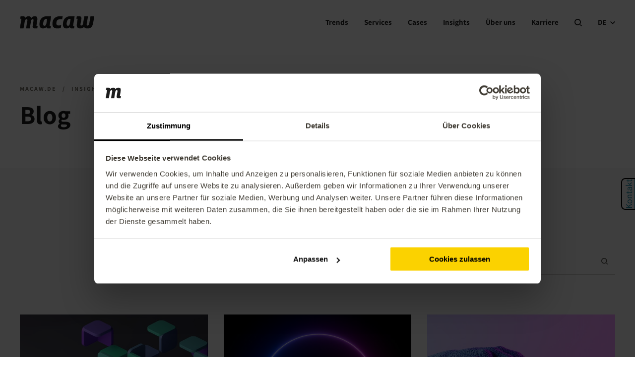

--- FILE ---
content_type: text/html; charset=UTF-8
request_url: https://www.macaw.de/insights/blog/page/2/
body_size: 14568
content:
<!doctype html>
<html lang="de">
  <head>
    <meta charset="utf-8">
    <meta http-equiv="x-ua-compatible" content="ie=edge">
    <meta name="viewport" content="width=device-width, initial-scale=1">
    <link rel="apple-touch-icon" sizes="180x180" href="https://www.macaw.de/app/themes/webbio_theme/assets/favicon/apple-touch-icon.png">
    <link rel="icon" type="image/png" sizes="32x32" href="https://www.macaw.de/app/themes/webbio_theme/assets/favicon/favicon-32x32.png">
    <link rel="icon" type="image/png" sizes="16x16" href="https://www.macaw.de/app/themes/webbio_theme/assets/favicon/favicon-16x16.png">
    <link rel="manifest" href="https://www.macaw.de/app/themes/webbio_theme/assets/favicon/site.webmanifest">
    <link rel="mask-icon" href="https://www.macaw.de/app/themes/webbio_theme/assets/favicon/safari-pinned-tab.svg" color="#ffdb03">
    <meta name="msapplication-TileColor" content="#ffdb03">
    <meta name="theme-color" content="#f4d407">
    <meta name='robots' content='index, follow, max-image-preview:large, max-snippet:-1, max-video-preview:-1' />

	<!-- This site is optimized with the Yoast SEO Premium plugin v26.8 (Yoast SEO v26.8) - https://yoast.com/product/yoast-seo-premium-wordpress/ -->
	<title>Blog | Macaw</title>
	<link rel="canonical" href="https://www.macaw.de/insights/blog/page/2/" />
	<link rel="prev" href="https://www.macaw.de/insights/blog/" />
	<link rel="next" href="https://www.macaw.de/insights/blog/page/3/" />
	<meta property="og:locale" content="de_DE" />
	<meta property="og:type" content="article" />
	<meta property="og:title" content="Blog Archive" />
	<meta property="og:url" content="https://www.macaw.de/insights/blog/" />
	<meta property="og:site_name" content="Macaw.de" />
	<meta name="twitter:card" content="summary_large_image" />
	<script type="application/ld+json" class="yoast-schema-graph">{"@context":"https://schema.org","@graph":[{"@type":"CollectionPage","@id":"https://www.macaw.de/insights/blog/","url":"https://www.macaw.de/insights/blog/page/2/","name":"Blog | Macaw","isPartOf":{"@id":"https://www.macaw.de/#website"},"primaryImageOfPage":{"@id":"https://www.macaw.de/insights/blog/page/2/#primaryimage"},"image":{"@id":"https://www.macaw.de/insights/blog/page/2/#primaryimage"},"thumbnailUrl":"https://www.macaw.de/app/uploads/sites/8/vmware-azure-solutions.png","breadcrumb":{"@id":"https://www.macaw.de/insights/blog/page/2/#breadcrumb"},"inLanguage":"de"},{"@type":"ImageObject","inLanguage":"de","@id":"https://www.macaw.de/insights/blog/page/2/#primaryimage","url":"https://www.macaw.de/app/uploads/sites/8/vmware-azure-solutions.png","contentUrl":"https://www.macaw.de/app/uploads/sites/8/vmware-azure-solutions.png","width":1920,"height":1300,"caption":"Wolken als Synonym für Azure VMware Solutions"},{"@type":"BreadcrumbList","@id":"https://www.macaw.de/insights/blog/page/2/#breadcrumb","itemListElement":[{"@type":"ListItem","position":1,"name":"Home","item":"https://www.macaw.de/"},{"@type":"ListItem","position":2,"name":"Insights","item":"https://www.macaw.de/insights/"},{"@type":"ListItem","position":3,"name":"Blog"}]},{"@type":"WebSite","@id":"https://www.macaw.de/#website","url":"https://www.macaw.de/","name":"Macaw.de","description":"We love challenges","potentialAction":[{"@type":"SearchAction","target":{"@type":"EntryPoint","urlTemplate":"https://www.macaw.de/?s={search_term_string}"},"query-input":{"@type":"PropertyValueSpecification","valueRequired":true,"valueName":"search_term_string"}}],"inLanguage":"de"}]}</script>
	<!-- / Yoast SEO Premium plugin. -->


<link rel='dns-prefetch' href='//www.macaw.de' />
<link rel="alternate" type="application/rss+xml" title="Macaw.de &raquo; Blog Kategorie-Feed" href="https://www.macaw.de/insights/blog/feed/" />
<style id='wp-img-auto-sizes-contain-inline-css' type='text/css'>
img:is([sizes=auto i],[sizes^="auto," i]){contain-intrinsic-size:3000px 1500px}
/*# sourceURL=wp-img-auto-sizes-contain-inline-css */
</style>
<style id='wp-emoji-styles-inline-css' type='text/css'>

	img.wp-smiley, img.emoji {
		display: inline !important;
		border: none !important;
		box-shadow: none !important;
		height: 1em !important;
		width: 1em !important;
		margin: 0 0.07em !important;
		vertical-align: -0.1em !important;
		background: none !important;
		padding: 0 !important;
	}
/*# sourceURL=wp-emoji-styles-inline-css */
</style>
<link rel='stylesheet' id='advanced_admin_search_style-css' href='https://www.macaw.de/app/plugins/advanced-admin-search/css/style.css?ver=6.9'  media='all' />
<link rel='stylesheet' id='sage/css-css' href='https://www.macaw.de/app/themes/webbio_theme/dist/styles/main.css'  media='all' />
<style id='rocket-lazyload-inline-css' type='text/css'>
.rll-youtube-player{position:relative;padding-bottom:56.23%;height:0;overflow:hidden;max-width:100%;}.rll-youtube-player:focus-within{outline: 2px solid currentColor;outline-offset: 5px;}.rll-youtube-player iframe{position:absolute;top:0;left:0;width:100%;height:100%;z-index:100;background:0 0}.rll-youtube-player img{bottom:0;display:block;left:0;margin:auto;max-width:100%;width:100%;position:absolute;right:0;top:0;border:none;height:auto;-webkit-transition:.4s all;-moz-transition:.4s all;transition:.4s all}.rll-youtube-player img:hover{-webkit-filter:brightness(75%)}.rll-youtube-player .play{height:100%;width:100%;left:0;top:0;position:absolute;background:url(https://www.macaw.de/app/plugins/rocket-lazy-load/assets/img/youtube.png) no-repeat center;background-color: transparent !important;cursor:pointer;border:none;}
/*# sourceURL=rocket-lazyload-inline-css */
</style>
<script type="text/javascript" id="advanced_admin_desktop_search_script-js-extra">
/* <![CDATA[ */
var advanced_admin_search = {"ajaxurl":"https://www.macaw.de/wp-admin/admin-ajax.php","ajax_nonce":"964b2e4e87"};
//# sourceURL=advanced_admin_desktop_search_script-js-extra
/* ]]> */
</script>
<script  src="https://www.macaw.de/app/plugins/advanced-admin-search/js/jquery-admin-desktop-search.js?ver=6.9" id="advanced_admin_desktop_search_script-js"></script>
<script type="text/javascript" id="advanced_admin_mobile_search_script-js-extra">
/* <![CDATA[ */
var advanced_admin_search = {"ajaxurl":"https://www.macaw.de/wp-admin/admin-ajax.php","ajax_nonce":"964b2e4e87"};
//# sourceURL=advanced_admin_mobile_search_script-js-extra
/* ]]> */
</script>
<script  src="https://www.macaw.de/app/plugins/advanced-admin-search/js/jquery-admin-mobile-search.js?ver=6.9" id="advanced_admin_mobile_search_script-js"></script>
<script type="text/javascript" id="advanced_admin_page_search_script-js-extra">
/* <![CDATA[ */
var advanced_admin_search = {"ajaxurl":"https://www.macaw.de/wp-admin/admin-ajax.php","ajax_nonce":"964b2e4e87"};
//# sourceURL=advanced_admin_page_search_script-js-extra
/* ]]> */
</script>
<script  src="https://www.macaw.de/app/plugins/advanced-admin-search/js/jquery-admin-page-search.js?ver=6.9" id="advanced_admin_page_search_script-js"></script>
<script  src="https://www.macaw.de/wp-includes/js/jquery/jquery.min.js?ver=3.7.1" id="jquery-core-js"></script>
<script  src="https://www.macaw.de/wp-includes/js/jquery/jquery-migrate.min.js?ver=3.4.1" id="jquery-migrate-js"></script>
<script  src="https://www.macaw.de/app/plugins/mu-ajaxer/assets/js/mu-ajaxer.js?ver=6.9" id="mu-ajaxer-js"></script>
<link rel="https://api.w.org/" href="https://www.macaw.de/wp-json/" /><link rel="alternate" title="JSON" type="application/json" href="https://www.macaw.de/wp-json/wp/v2/categories/67" /><link rel="EditURI" type="application/rsd+xml" title="RSD" href="https://www.macaw.de/xmlrpc.php?rsd" />
        <script>
            sessionStorage.setItem("algolia_settings", '{"app":"5ZOEGU7HX4","api":"YzVkN2ZhYWJlNDhjOTc4NzJjYmViY2VmMDI4NjBlN2Q=","index":"prod_macaw_de"}');
        </script>
        <style type="text/css">.recentcomments a{display:inline !important;padding:0 !important;margin:0 !important;}</style><noscript><style id="rocket-lazyload-nojs-css">.rll-youtube-player, [data-lazy-src]{display:none !important;}</style></noscript>    <meta name="google-site-verification" content="HLVuheMj1CO3DzpFpJCq6AVm-nst2AiWibwy65pB9VI" />
<!-- Google Tag Manager -->
<script>(function(w,d,s,l,i){w[l]=w[l]||[];w[l].push({'gtm.start':
new Date().getTime(),event:'gtm.js'});var f=d.getElementsByTagName(s)[0],
j=d.createElement(s),dl=l!='dataLayer'?'&l='+l:'';j.async=true;j.src=
'https://www.googletagmanager.com/gtm.js?id='+i+dl;f.parentNode.insertBefore
(j,f);
})(window,document,'script','dataLayer','GTM-P5R8JPD');</script>
<!-- End Google Tag Manager -->

<script src="https://mktdplp102cdn.azureedge.net/public/latest/js/ws-tracking.js?v=1.74.1038.0" defer></script>
<script src="https://mktdplp102cdn.azureedge.net/public/latest/js/form-loader.js?v=1.74.2001.0" defer></script>
<script src="https://js.hsforms.net/forms/v2.js"></script>
<script src="https://js-eu1.hsforms.net/forms/embed/145800906.js" defer></script>    <script>window.ajaxurl = 'https://www.macaw.de/wp-admin/admin-ajax.php';</script>
    <script>window.post_id = '67';</script>
</head>
  <body class="archive paged category category-blog category-67 paged-2 category-paged-2 wp-theme-webbio_theme sidebar-primary">
  <!-- Google Tag Manager (noscript) -->
<noscript><iframe
src="https://www.googletagmanager.com/ns.html?id=GTM-P5R8JPD"
height="0" width="0"
style="display:none;visibility:hidden"></iframe></noscript>
<!-- End Google Tag Manager (noscript) -->
<style>
  .uk-section-contact {
    background: #fff;
  }
  .uk-section-contact .uk-form-wrapper {
    min-height: 840px;
  }
  @media (max-width: 1999px) {
    .uk-section-contact .uk-form-wrapper {
      min-height: 740px;
  	}
  }
</style>      <!--[if IE]>
      <div class="alert alert-warning">
        You are using an <strong>outdated</strong> browser. Please <a href="http://browsehappy.com/">upgrade your browser</a> to improve your experience.      </div>
    <![endif]-->
        <div class="uk-wrapper" role="document">

      <header class="uk-header" data-uk-sticky>
  <div class="uk-container">
    <nav class="uk-navbar uk-navbar-container uk-navbar-transparent">
      <div class="uk-navbar-left">
        <a href="https://www.macaw.de/" class="uk-logo uk-logo-new">
  <img src="https://www.macaw.de/app/uploads/sites/8/elementen/macaw.svg" class="uk-logo-image uk-preserve" data-no-lazy="1" alt="Macaw.de">
</a>
      </div>
      <div class="uk-navbar-right">
        <div class="uk-visible@m">
          
<ul class="uk-navbar-nav">
              <li
      class="">
                    <a href="https://www.macaw.de/era-of-ai/"
           class="menu-item menu-item-type-post_type menu-item-object-page menu-item-has-children menu-item-18467  uk-dropdown-toggler"
           target="_self">
          Trends
                      <span class="uk-carret"></span>
                  </a>
      
                                                                                                                                                                                              <div class="uk-navbar-dropdown" uk-drop="mode: hover; delayShow: 300; delayHide: 300; ">
                    <ul class="uk-nav uk-dropdown-nav">
                                        <li
                class="">
                <a class="menu-item menu-item-type-post_type menu-item-object-page menu-item-18468"
                   href="https://www.macaw.de/ki-strategie/" target="_self">
                                      Transformation im KI-Zeitalter
                  
                                  </a>
                                              </li>
                                        <li
                class="">
                <a class="menu-item menu-item-type-post_type menu-item-object-page menu-item-18469"
                   href="https://www.macaw.de/sustainability/" target="_self">
                                      Corporate Sustainability Reporting
                  
                                  </a>
                                              </li>
                                        <li
                class="">
                <a class="menu-item menu-item-type-post_type menu-item-object-page menu-item-18470"
                   href="https://www.macaw.de/talent-agenda/" target="_self">
                                      Die Talent-Agenda der Zukunft
                  
                                  </a>
                                              </li>
                                        <li
                class="">
                <a class="menu-item menu-item-type-post_type menu-item-object-page menu-item-18471"
                   href="https://www.macaw.de/digital-sameness/" target="_self">
                                      Digitale Eintönigkeit vermeiden
                  
                                  </a>
                                              </li>
                      </ul>
        </div>

          </li>
              <li
      class="">
                    <a href="https://www.macaw.de/services/"
           class="menu-item menu-item-type-custom menu-item-object-custom menu-item-has-children menu-item-9099  uk-dropdown-toggler"
           target="_self">
          Services
                      <span class="uk-carret"></span>
                  </a>
      
                                                                                                                                                                                                                                                                                                                      <div class="uk-navbar-dropdown uk-mega-menu" uk-drop="mode: hover; delayShow: 300; delayHide: 300; ">
                      <span class="uk-indicator-hover"></span>
                    <ul class="uk-nav uk-dropdown-nav">
                                        <li
                class="">
                <a class="menu-item menu-item-type-custom menu-item-object-custom menu-item-19381"
                   href="https://www.macaw.de/services/artificial-intelligence-services/" target="_self">
                                      <span class="nc-carret"></span>
                    <span class="uk-title-mega">
                      Artificial Intelligence
                    </span>
                  
                                  </a>
                                  <div class="uk-item-desc">Mit unseren KI-Services optimieren Sie Prozesse, analysieren Daten, steigern Effizienz und schaffen innovative Lösungen für Ihr Business.</div>
                                              </li>
                                        <li
                class="">
                <a class="menu-item menu-item-type-post_type menu-item-object-page menu-item-19039"
                   href="https://www.macaw.de/challenges/business-applications/" target="_self">
                                      <span class="nc-carret"></span>
                    <span class="uk-title-mega">
                      Business Applications
                    </span>
                  
                                  </a>
                                  <div class="uk-item-desc">Mit unseren Services zur Beratung und Implementierung von KI- und Business-Lösungen auf Basis von Microsoft-Technologie fördern wir Effizienz und Innovation.</div>
                                              </li>
                                        <li
                class="">
                <a class="menu-item menu-item-type-post_type menu-item-object-page menu-item-19038"
                   href="https://www.macaw.de/challenges/data-solutions/" target="_self">
                                      <span class="nc-carret"></span>
                    <span class="uk-title-mega">
                      Data Solutions &#038; Insights
                    </span>
                  
                                  </a>
                                  <div class="uk-item-desc">Gemeinsam mit Microsoft transformieren wir Daten in wertvolle Insights mit modernsten Plattformen, Analytics und strategischer Datenverwaltung.</div>
                                              </li>
                                        <li
                class="">
                <a class="menu-item menu-item-type-post_type menu-item-object-page menu-item-19037"
                   href="https://www.macaw.de/challenges/cloud-solutions/" target="_self">
                                      <span class="nc-carret"></span>
                    <span class="uk-title-mega">
                      Cloud Solutions
                    </span>
                  
                                  </a>
                                  <div class="uk-item-desc">Wir schaffen skalierbare und zukunftssichere IT mit Microsoft Azure und Services für Cloud-Migration, Modernisierung, Sicherheit und Management.</div>
                                              </li>
                                        <li
                class="">
                <a class="menu-item menu-item-type-post_type menu-item-object-page menu-item-20619"
                   href="https://www.macaw.de/challenges/managed-services-support/" target="_self">
                                      <span class="nc-carret"></span>
                    <span class="uk-title-mega">
                      Managed Services &#038; Support
                    </span>
                  
                                  </a>
                                  <div class="uk-item-desc">Modular, flexibel und ISO‑zertifiziert: Wir schaffen stabile, sichere Cloud‑Services, damit Sie sich auf Innovation und Ihr Kerngeschäft konzentrieren können.</div>
                                              </li>
                                        <li
                class="">
                <a class="menu-item menu-item-type-post_type menu-item-object-page menu-item-20620"
                   href="https://www.macaw.de/challenges/microsoft-365-und-modern-work/" target="_self">
                                      <span class="nc-carret"></span>
                    <span class="uk-title-mega">
                      Microsoft 365 &#038; Modern Work
                    </span>
                  
                                  </a>
                                  <div class="uk-item-desc">Wir transformieren Ihre Microsoft‑365‑Umgebung in einen produktiven, sicheren digitalen Workspace – effizient, integriert und nutzerfreundlich.</div>
                                              </li>
                                        <li
                class="">
                <a class="menu-item menu-item-type-post_type menu-item-object-page menu-item-19036"
                   href="https://www.macaw.de/challenges/digital-experience/" target="_self">
                                      <span class="nc-carret"></span>
                    <span class="uk-title-mega">
                      Digital Experience
                    </span>
                  
                                  </a>
                                  <div class="uk-item-desc">Von UX Design bis zu KI-gestützten Webprojekten – wir gestalten Ihre Customer Experience und schaffen Erlebnisse, die begeisterrn.</div>
                                              </li>
                      </ul>
        </div>

          </li>
              <li
      class="">
                    <a href="https://www.macaw.de/cases/"
           class="menu-item menu-item-type-post_type menu-item-object-page menu-item-7959"
           target="_self">
          Cases
                  </a>
      
          </li>
              <li
      class="">
                    <a href="https://www.macaw.de/insights/"
           class="menu-item menu-item-type-custom menu-item-object-custom menu-item-has-children menu-item-8243  uk-dropdown-toggler"
           target="_self">
          Insights
                      <span class="uk-carret"></span>
                  </a>
      
                                                                                                                                                                                                                                      <div class="uk-navbar-dropdown" uk-drop="mode: hover; delayShow: 300; delayHide: 300; ">
                    <ul class="uk-nav uk-dropdown-nav">
                                        <li
                class="">
                <a class="menu-item menu-item-type-custom menu-item-object-custom menu-item-8251"
                   href="https://www.macaw.de/insights/neuigkeiten/" target="_self">
                                      Neuigkeiten
                  
                                  </a>
                                              </li>
                                        <li
                class="">
                <a class="menu-item menu-item-type-custom menu-item-object-custom menu-item-8253"
                   href="https://www.macaw.de/insights/blog/" target="_self">
                                      Blog
                  
                                  </a>
                                              </li>
                                        <li
                class="">
                <a class="menu-item menu-item-type-custom menu-item-object-custom menu-item-8245"
                   href="https://www.macaw.de/insights/downloads/" target="_self">
                                      Downloads
                  
                                  </a>
                                              </li>
                                        <li
                class="">
                <a class="menu-item menu-item-type-custom menu-item-object-custom menu-item-8244"
                   href="https://www.macaw.de/insights/events/" target="_self">
                                      Events
                  
                                  </a>
                                              </li>
                                        <li
                class="">
                <a class="menu-item menu-item-type-post_type menu-item-object-post menu-item-20827"
                   href="https://www.macaw.de/insights/podcast/" target="_self">
                                      Podcast
                  
                                  </a>
                                              </li>
                      </ul>
        </div>

          </li>
              <li
      class="">
                    <a href="https://www.macaw.de/ueber-uns/"
           class="menu-item menu-item-type-post_type menu-item-object-page menu-item-has-children menu-item-7961  uk-dropdown-toggler"
           target="_self">
          Über uns
                      <span class="uk-carret"></span>
                  </a>
      
                                                                                                              <div class="uk-navbar-dropdown" uk-drop="mode: hover; delayShow: 300; delayHide: 300; ">
                    <ul class="uk-nav uk-dropdown-nav">
                                        <li
                class="">
                <a class="menu-item menu-item-type-post_type menu-item-object-page menu-item-14055"
                   href="https://www.macaw.de/ueber-uns/partner/" target="_self">
                                      Unsere Partner
                  
                                  </a>
                                              </li>
                                        <li
                class="">
                <a class="menu-item menu-item-type-post_type menu-item-object-page menu-item-4131"
                   href="https://www.macaw.de/kontakt/" target="_self">
                                      Kontakt
                  
                                  </a>
                                              </li>
                      </ul>
        </div>

          </li>
              <li
      class="">
                    <a href="https://www.macaw.de/karriere/"
           class="menu-item menu-item-type-post_type menu-item-object-page menu-item-7962"
           target="_self">
          Karriere
                  </a>
      
          </li>
  </ul>
        </div>
        <a class="uk-search-button" data-uk-toggle="target: #modalsearch; animation: uk-animation-fade" href="#" title="open search" aria-label="Search"><i
            class="icon icon-search"></i></a>
        <a class="uk-navbar-toggle uk-hidden@m"
           data-uk-toggle="target: #offcanvas" href="#" aria-label="Menu">
          <i class="icon icon-hamburger"></i>
        </a>
                  <div class="language-switcher uk-visible@m">
            <a href="https://www.macaw.de/" aria-label="current language">
              DE
              <i class="icon icon-chevron"></i>
            </a>
                          <div class="uk-dropdown" data-uk-dropdown="pos: bottom-center; mode: click;">
                <ul class="uk-nav uk-dropdown-nav">
                                                                                                                                                              <li>
                        <a href="https://www.macaw.nl">NL</a>
                      </li>
                                                                                <li>
                        <a href="https://www.macaw.net/eng/">EN</a>
                      </li>
                                                                                <li>
                        <a href="https://www.macaw.lt">LT</a>
                      </li>
                                                      </ul>
              </div>
                      </div>
              </div>
    </nav>
  </div>
    <div id="modalsearch" class="uk-autocomplete-holder" hidden>
    <div class="uk-modal-search">
      <div class="uk-search-menu">
        <div class="uk-text-close uk-hidden">Schließen</div>
        <div class="uk-text-link-more uk-hidden"> Weitere Ergebnisse anzeigen</div>
        <form id="autocomplete" class="uk-search module-menu-search-form" action="/">
        </form>
      </div>
    </div>
  </div>
  </header>
<div id="offcanvas" data-uk-offcanvas="overlay: true;">
    <div class="uk-offcanvas-bar">
        <div class="uk-container">
            <div class="uk-offcanvas-header">
                <a href="https://www.macaw.de/" class="uk-logo uk-logo-new">
  <img src="https://www.macaw.de/app/uploads/sites/8/elementen/macaw.svg" class="uk-logo-image uk-preserve" data-no-lazy="1" alt="">
</a>
                <div class="uk-offcanvas-right">
                                        <div class="language-switcher uk-hidden@m">
                        <a href="https://www.macaw.de/" aria-label="current language">
                          DE
                          <i class="icon icon-chevron"></i>
                        </a>
                                                    <div class="uk-dropdown" data-uk-dropdown="pos: bottom-center; mode: click;">
                                <ul class="uk-nav uk-dropdown-nav">
                                                                                                                                                                                                                                                                                              <li>
                                        <a href="https://www.macaw.nl">NL</a>
                                      </li>
                                                                                                                                                <li>
                                        <a href="https://www.macaw.net/eng/">EN</a>
                                      </li>
                                                                                                                                                <li>
                                        <a href="https://www.macaw.lt">LT</a>
                                      </li>
                                                                                                      </ul>
                            </div>
                                              </div>
                                      <button class="uk-offcanvas-close" type="button" aria-label="Close">
                        <i class="icon icon-close"></i>
                        <span class="uk-visible@m">
                    Schließen
                    </span>
                    </button>
                </div>
            </div>
            <div class="uk-offcanvas-holder">
                <div class="uk-offcanvas-body">
                    <ul class="uk-offcanvas-nav" data-uk-nav="animation: uk-animation-fade;">
      <li
      class="uk-parent">
              <a href="https://www.macaw.de/era-of-ai/"
           class="menu-item menu-item-type-post_type menu-item-object-page menu-item-has-children menu-item-18467  uk-dropdown-toggler">Trends</a>
                    <ul class="uk-nav-sub">
            <li class="uk-hidden@m uk-nav-sub-top">
                <a href="#" class="uk-nav-sub-back">Zurück</a>
                <div class="uk-nav-sub-title">Trends</div>
            </li>
                      <li
              class="menu-item menu-item-type-post_type menu-item-object-page menu-item-18468">
              <a href="https://www.macaw.de/ki-strategie/">Transformation im KI-Zeitalter</a>
                                          </li>
                      <li
              class="menu-item menu-item-type-post_type menu-item-object-page menu-item-18469">
              <a href="https://www.macaw.de/sustainability/">Corporate Sustainability Reporting</a>
                                    <span class="uk-nav-content"> </span>
                                          </li>
                      <li
              class="menu-item menu-item-type-post_type menu-item-object-page menu-item-18470">
              <a href="https://www.macaw.de/talent-agenda/">Die Talent-Agenda der Zukunft</a>
                                          </li>
                      <li
              class="menu-item menu-item-type-post_type menu-item-object-page menu-item-18471">
              <a href="https://www.macaw.de/digital-sameness/">Digitale Eintönigkeit vermeiden</a>
                                          </li>
                  </ul>
          </li>
      <li
      class="uk-parent">
              <a href="https://www.macaw.de/services/"
           class="menu-item menu-item-type-custom menu-item-object-custom menu-item-has-children menu-item-9099  uk-dropdown-toggler">Services</a>
                    <ul class="uk-nav-sub">
            <li class="uk-hidden@m uk-nav-sub-top">
                <a href="#" class="uk-nav-sub-back">Zurück</a>
                <div class="uk-nav-sub-title">Services</div>
            </li>
                      <li
              class="menu-item menu-item-type-custom menu-item-object-custom menu-item-19381">
              <a href="https://www.macaw.de/services/artificial-intelligence-services/">Artificial Intelligence</a>
                                    <span class="uk-nav-content">Mit unseren KI-Services optimieren Sie Prozesse, analysieren Daten, steigern Effizienz und schaffen innovative Lösungen für Ihr Business.</span>
                                          </li>
                      <li
              class="menu-item menu-item-type-post_type menu-item-object-page menu-item-19039">
              <a href="https://www.macaw.de/challenges/business-applications/">Business Applications</a>
                                    <span class="uk-nav-content">Mit unseren Services zur Beratung und Implementierung von KI- und Business-Lösungen auf Basis von Microsoft-Technologie fördern wir Effizienz und Innovation.</span>
                                          </li>
                      <li
              class="menu-item menu-item-type-post_type menu-item-object-page menu-item-19038">
              <a href="https://www.macaw.de/challenges/data-solutions/">Data Solutions &#038; Insights</a>
                                    <span class="uk-nav-content">Gemeinsam mit Microsoft transformieren wir Daten in wertvolle Insights mit modernsten Plattformen, Analytics und strategischer Datenverwaltung.</span>
                                          </li>
                      <li
              class="menu-item menu-item-type-post_type menu-item-object-page menu-item-19037">
              <a href="https://www.macaw.de/challenges/cloud-solutions/">Cloud Solutions</a>
                                    <span class="uk-nav-content">Wir schaffen skalierbare und zukunftssichere IT mit Microsoft Azure und Services für Cloud-Migration, Modernisierung, Sicherheit und Management.</span>
                                          </li>
                      <li
              class="menu-item menu-item-type-post_type menu-item-object-page menu-item-20619">
              <a href="https://www.macaw.de/challenges/managed-services-support/">Managed Services &#038; Support</a>
                                    <span class="uk-nav-content">Modular, flexibel und ISO‑zertifiziert: Wir schaffen stabile, sichere Cloud‑Services, damit Sie sich auf Innovation und Ihr Kerngeschäft konzentrieren können.</span>
                                          </li>
                      <li
              class="menu-item menu-item-type-post_type menu-item-object-page menu-item-20620">
              <a href="https://www.macaw.de/challenges/microsoft-365-und-modern-work/">Microsoft 365 &#038; Modern Work</a>
                                    <span class="uk-nav-content">Wir transformieren Ihre Microsoft‑365‑Umgebung in einen produktiven, sicheren digitalen Workspace – effizient, integriert und nutzerfreundlich.</span>
                                          </li>
                      <li
              class="menu-item menu-item-type-post_type menu-item-object-page menu-item-19036">
              <a href="https://www.macaw.de/challenges/digital-experience/">Digital Experience</a>
                                    <span class="uk-nav-content">Von UX Design bis zu KI-gestützten Webprojekten – wir gestalten Ihre Customer Experience und schaffen Erlebnisse, die begeisterrn.</span>
                                          </li>
                  </ul>
          </li>
      <li
      class="">
              <a href="https://www.macaw.de/cases/"
           class="menu-item menu-item-type-post_type menu-item-object-page menu-item-7959">Cases</a>
                </li>
      <li
      class="uk-parent">
              <a href="https://www.macaw.de/insights/"
           class="menu-item menu-item-type-custom menu-item-object-custom menu-item-has-children menu-item-8243  uk-dropdown-toggler">Insights</a>
                    <ul class="uk-nav-sub">
            <li class="uk-hidden@m uk-nav-sub-top">
                <a href="#" class="uk-nav-sub-back">Zurück</a>
                <div class="uk-nav-sub-title">Insights</div>
            </li>
                      <li
              class="menu-item menu-item-type-custom menu-item-object-custom menu-item-8251">
              <a href="https://www.macaw.de/insights/neuigkeiten/">Neuigkeiten</a>
                                          </li>
                      <li
              class="menu-item menu-item-type-custom menu-item-object-custom menu-item-8253">
              <a href="https://www.macaw.de/insights/blog/">Blog</a>
                                          </li>
                      <li
              class="menu-item menu-item-type-custom menu-item-object-custom menu-item-8245">
              <a href="https://www.macaw.de/insights/downloads/">Downloads</a>
                                          </li>
                      <li
              class="menu-item menu-item-type-custom menu-item-object-custom menu-item-8244">
              <a href="https://www.macaw.de/insights/events/">Events</a>
                                          </li>
                      <li
              class="menu-item menu-item-type-post_type menu-item-object-post menu-item-20827">
              <a href="https://www.macaw.de/insights/podcast/">Podcast</a>
                                    <span class="uk-nav-content"> </span>
                                          </li>
                  </ul>
          </li>
      <li
      class="uk-parent">
              <a href="https://www.macaw.de/ueber-uns/"
           class="menu-item menu-item-type-post_type menu-item-object-page menu-item-has-children menu-item-7961  uk-dropdown-toggler">Über uns</a>
                    <ul class="uk-nav-sub">
            <li class="uk-hidden@m uk-nav-sub-top">
                <a href="#" class="uk-nav-sub-back">Zurück</a>
                <div class="uk-nav-sub-title">Über uns</div>
            </li>
                      <li
              class="menu-item menu-item-type-post_type menu-item-object-page menu-item-14055">
              <a href="https://www.macaw.de/ueber-uns/partner/">Unsere Partner</a>
                                    <span class="uk-nav-content"> </span>
                                          </li>
                      <li
              class="menu-item menu-item-type-post_type menu-item-object-page menu-item-4131">
              <a href="https://www.macaw.de/kontakt/">Kontakt</a>
                                    <span class="uk-nav-content"> </span>
                                          </li>
                  </ul>
          </li>
      <li
      class="">
              <a href="https://www.macaw.de/karriere/"
           class="menu-item menu-item-type-post_type menu-item-object-page menu-item-7962">Karriere</a>
                </li>
  </ul>
                </div>
            </div>
            <div class="uk-offcanvas-footer">
                                    <div class="uk-badges">
                                                    <div>
                                <img src="data:image/svg+xml,%3Csvg%20xmlns='http://www.w3.org/2000/svg'%20viewBox='0%200%200%200'%3E%3C/svg%3E" alt="" data-lazy-src="https://www.macaw.de/app/uploads/sites/8/Sitecore.svg"><noscript><img src="https://www.macaw.de/app/uploads/sites/8/Sitecore.svg" alt=""></noscript>
                            </div>
                                                    <div>
                                <img src="data:image/svg+xml,%3Csvg%20xmlns='http://www.w3.org/2000/svg'%20viewBox='0%200%200%200'%3E%3C/svg%3E" alt="" data-lazy-src="https://www.macaw.de/app/uploads/sites/8/Microsoft.svg"><noscript><img src="https://www.macaw.de/app/uploads/sites/8/Microsoft.svg" alt=""></noscript>
                            </div>
                                                    <div>
                                <img src="" alt="">
                            </div>
                                            </div>
                            </div>
        </div>
    </div>
</div>
        <main id="post-17534" class="uk-main">
            <div id="section-1" class="uk-section uk-section-informatieve_header uk-section-visible">
    <div class="uk-section-background"></div>
    <div class="uk-section-foreground">
        <div class="uk-container">
                            <div class="uk-breadcrumbs">
    <span property="itemListElement" typeof="ListItem"><a property="item" typeof="WebPage" title="Go to Macaw.de." href="https://www.macaw.de" class="home"><span property="name">Macaw.de</span></a><meta property="position" content="1"></span>/<span property="itemListElement" typeof="ListItem"><a property="item" typeof="WebPage" title="Go to the Insights category archives." href="https://www.macaw.de/insights/" class="taxonomy category"><span property="name">Insights</span></a><meta property="position" content="2"></span>/<span class="archive taxonomy category current-item">Blog</span></div>
                                        <h1 class="uk-section-title">Blog</h1>
                    </div>
    </div>
</div>
<section id="section-2" data-posts-overview class="uk-section uk-section-actualiteiten_overview         top-padding-large top-margin-none         bottom-padding-large bottom-margin-none">
            <div class="uk-section-background" style="background-color: #f9f9f9;"></div>
        <div class="uk-section-foreground">
        <div class="uk-container">
            
<div class="uk-filters">
  <div>
                              <div class="uk-filters-select uk-filters-select-cat hidden">
          <select id="category-selector"
                  data-placeholder="Alle"
                  class="uk-select uk-active"
                  data-ajaxer-actions='{"event": "change", "template-name": "./modules/actualiteiten_overview/components/list.twig", "render": "replace", "group": "group-post"}'
                  data-ajaxer-query='{"post_status": "publish", "post_type": "post", "posts_per_page": 9, "paged": 1, "tax_query": [{"taxonomy": "category", "field": "id", "terms": "$value"}]}'
          >
                          <option data-slug="all" value="all">Alle</option>
                                                      <option data-slug="blog" value="67" selected>Blog</option>
                                    </select>
        </div>
                </div>
  <div>
    <form class="uk-search" data-form>
      <a class="clear-btn" aria-label="Clear search"><i
          class="icon icon-close"></i></a>
      <span class="icon icon-search"></span>
      <input id="actualiteiten-search" class="uk-search-input" type="search"
             placeholder="Suchen..."
             data-ajaxer-actions='{"event": "keyup", "template-name": "./modules/actualiteiten_overview/components/list.twig", "render": "replace", "group": "group-post"}'
             data-ajaxer-query='{"post_status": "publish", "post_type": "post", "posts_per_page": 9, "paged": 1, "s": "$value"}'>
    </form>
  </div>
</div>
            <div data-ajaxer-render>
                
<div class="uk-grid uk-grid-medium uk-grid-match uk-grid-posts uk-child-width-1-2@s uk-child-width-1-3@l" data-uk-margin="margin: uk-margin-medium-top" data-ajaxer-posts>
            <div>
             <a
  href="https://www.macaw.de/insights/blog/von-powerbi-zu-microsoft-fabric/"
  area-label=" Von Power BI zu Microsoft Fabric: Die Vorteile einer integrierten Datenplattform"
  class="uk-card uk-card-post"
>
    <div class="uk-card-image">
    <img
      src="data:image/svg+xml,%3Csvg%20xmlns='http://www.w3.org/2000/svg'%20viewBox='0%200%200%200'%3E%3C/svg%3E"
      alt=""
    data-lazy-src="https://www.macaw.de/app/uploads/sites/8/fabric-migratie-700x600-c-default.jpg" /><noscript><img
      src="https://www.macaw.de/app/uploads/sites/8/fabric-migratie-700x600-c-default.jpg"
      alt=""
    /></noscript>
  </div>
       <div class="uk-card-body">
        <div class="uk-card-categories">
             <span>Blog</span>
           </div>
        <h3 class="uk-card-title">Von Power BI zu Microsoft Fabric: Die Vorteile einer integrierten Datenplattform</h3>
    <div class="uk-card-footer uk-visible@s">
            </div>
  </div>
</a>
        </div>
            <div>
             <a
  href="https://www.macaw.de/insights/blog/genai-adaption/"
  area-label=" GenAI Adaption: let it happen or make it happen"
  class="uk-card uk-card-post"
>
    <div class="uk-card-image">
    <img
      src="data:image/svg+xml,%3Csvg%20xmlns='http://www.w3.org/2000/svg'%20viewBox='0%200%200%200'%3E%3C/svg%3E"
      alt=""
    data-lazy-src="https://www.macaw.de/app/uploads/sites/8/gen-ai-700x600-c-default.jpg" /><noscript><img
      src="https://www.macaw.de/app/uploads/sites/8/gen-ai-700x600-c-default.jpg"
      alt=""
    /></noscript>
  </div>
       <div class="uk-card-body">
        <div class="uk-card-categories">
             <span>Blog</span>
           </div>
        <h3 class="uk-card-title">GenAI Adaption: let it happen or make it happen</h3>
    <div class="uk-card-footer uk-visible@s">
            </div>
  </div>
</a>
        </div>
            <div>
             <a
  href="https://www.macaw.de/insights/blog/copilot-und-microsoft-fabric/"
  area-label=" The Dream Team: Copilot &#038; Microsoft Fabric"
  class="uk-card uk-card-post"
>
    <div class="uk-card-image">
    <img
      src="data:image/svg+xml,%3Csvg%20xmlns='http://www.w3.org/2000/svg'%20viewBox='0%200%200%200'%3E%3C/svg%3E"
      alt=""
    data-lazy-src="https://www.macaw.de/app/uploads/sites/8/microsoft-fabric-copilot-700x600-c-default.jpg" /><noscript><img
      src="https://www.macaw.de/app/uploads/sites/8/microsoft-fabric-copilot-700x600-c-default.jpg"
      alt=""
    /></noscript>
  </div>
       <div class="uk-card-body">
        <div class="uk-card-categories">
             <span>Blog</span>
           </div>
        <h3 class="uk-card-title">The Dream Team: Copilot &#038; Microsoft Fabric</h3>
    <div class="uk-card-footer uk-visible@s">
            </div>
  </div>
</a>
        </div>
            <div>
             <a
  href="https://www.macaw.de/insights/blog/vmware-azure-solution/"
  area-label=" VMware im Umbruch – ist Azure die Antwort?"
  class="uk-card uk-card-post"
>
    <div class="uk-card-image">
    <img
      src="data:image/svg+xml,%3Csvg%20xmlns='http://www.w3.org/2000/svg'%20viewBox='0%200%200%200'%3E%3C/svg%3E"
      alt="Wolken als Synonym für Azure VMware Solutions"
    data-lazy-src="https://www.macaw.de/app/uploads/sites/8/vmware-azure-solutions-700x600-c-default.png" /><noscript><img
      src="https://www.macaw.de/app/uploads/sites/8/vmware-azure-solutions-700x600-c-default.png"
      alt="Wolken als Synonym für Azure VMware Solutions"
    /></noscript>
  </div>
       <div class="uk-card-body">
        <div class="uk-card-categories">
             <span>Blog</span>
           </div>
        <h3 class="uk-card-title">VMware im Umbruch – ist Azure die Antwort?</h3>
    <div class="uk-card-footer uk-visible@s">
            </div>
  </div>
</a>
        </div>
            <div>
             <a
  href="https://www.macaw.de/insights/blog/top-management-von-ki-investitionen-ueberzeugen/"
  area-label=" 10 Wege, das Top-Management von Investitionen in KI zu überzeugen"
  class="uk-card uk-card-post"
>
    <div class="uk-card-image">
    <img
      src="data:image/svg+xml,%3Csvg%20xmlns='http://www.w3.org/2000/svg'%20viewBox='0%200%200%200'%3E%3C/svg%3E"
      alt=""
    data-lazy-src="https://www.macaw.de/app/uploads/sites/8/KI-I-1-700x600-c-default.png" /><noscript><img
      src="https://www.macaw.de/app/uploads/sites/8/KI-I-1-700x600-c-default.png"
      alt=""
    /></noscript>
  </div>
       <div class="uk-card-body">
        <div class="uk-card-categories">
             <span>Blog</span>
           </div>
        <h3 class="uk-card-title">10 Wege, das Top-Management von Investitionen in KI zu überzeugen</h3>
    <div class="uk-card-footer uk-visible@s">
            </div>
  </div>
</a>
        </div>
            <div>
             <a
  href="https://www.macaw.de/insights/blog/whisper-ai-in-power-apps/"
  area-label=" How to..? Whisper AI in PowerApps"
  class="uk-card uk-card-post"
>
    <div class="uk-card-image">
    <img
      src="data:image/svg+xml,%3Csvg%20xmlns='http://www.w3.org/2000/svg'%20viewBox='0%200%200%200'%3E%3C/svg%3E"
      alt=""
    data-lazy-src="https://www.macaw.de/app/uploads/sites/8/DE-Black19-700x600-c-default.png" /><noscript><img
      src="https://www.macaw.de/app/uploads/sites/8/DE-Black19-700x600-c-default.png"
      alt=""
    /></noscript>
  </div>
       <div class="uk-card-body">
        <div class="uk-card-categories">
             <span>Blog</span>
           </div>
        <h3 class="uk-card-title">How to..? Whisper AI in PowerApps</h3>
    <div class="uk-card-footer uk-visible@s">
            </div>
  </div>
</a>
        </div>
            <div>
             <a
  href="https://www.macaw.de/insights/blog/martech-puzzle-loesen/"
  area-label=" Das Martech Puzzle lösen"
  class="uk-card uk-card-post"
>
    <div class="uk-card-image">
    <img
      src="data:image/svg+xml,%3Csvg%20xmlns='http://www.w3.org/2000/svg'%20viewBox='0%200%200%200'%3E%3C/svg%3E"
      alt=""
    data-lazy-src="https://www.macaw.de/app/uploads/sites/8/Bild3-700x600-c-default.jpg" /><noscript><img
      src="https://www.macaw.de/app/uploads/sites/8/Bild3-700x600-c-default.jpg"
      alt=""
    /></noscript>
  </div>
       <div class="uk-card-body">
        <div class="uk-card-categories">
             <span>Blog</span>
           </div>
        <h3 class="uk-card-title">Das Martech Puzzle lösen</h3>
    <div class="uk-card-footer uk-visible@s">
            </div>
  </div>
</a>
        </div>
            <div>
             <a
  href="https://www.macaw.de/insights/blog/digital-sameness-ki-und-human-centered-design/"
  area-label=" Digital Sameness: Wie KI und Human-Centered Design digitale Eintönigkeit durchbrechen"
  class="uk-card uk-card-post"
>
    <div class="uk-card-image">
    <img
      src="data:image/svg+xml,%3Csvg%20xmlns='http://www.w3.org/2000/svg'%20viewBox='0%200%200%200'%3E%3C/svg%3E"
      alt=""
    data-lazy-src="https://www.macaw.de/app/uploads/sites/8/Bild3-700x600-c-default.png" /><noscript><img
      src="https://www.macaw.de/app/uploads/sites/8/Bild3-700x600-c-default.png"
      alt=""
    /></noscript>
  </div>
       <div class="uk-card-body">
        <div class="uk-card-categories">
             <span>Blog</span>
           </div>
        <h3 class="uk-card-title">Digital Sameness: Wie KI und Human-Centered Design digitale Eintönigkeit durchbrechen</h3>
    <div class="uk-card-footer uk-visible@s">
            </div>
  </div>
</a>
        </div>
            <div>
             <a
  href="https://www.macaw.de/insights/blog/sprung-zur-ki-schritt-fuer-schritt/"
  area-label=" Der Sprung zur KI sollte Schritt für Schritt erfolgen"
  class="uk-card uk-card-post"
>
    <div class="uk-card-image">
    <img
      src="data:image/svg+xml,%3Csvg%20xmlns='http://www.w3.org/2000/svg'%20viewBox='0%200%200%200'%3E%3C/svg%3E"
      alt=""
    data-lazy-src="https://www.macaw.de/app/uploads/sites/8/DE-Yellow5-700x600-c-default.png" /><noscript><img
      src="https://www.macaw.de/app/uploads/sites/8/DE-Yellow5-700x600-c-default.png"
      alt=""
    /></noscript>
  </div>
       <div class="uk-card-body">
        <div class="uk-card-categories">
             <span>Blog</span>
           </div>
        <h3 class="uk-card-title">Der Sprung zur KI sollte Schritt für Schritt erfolgen</h3>
    <div class="uk-card-footer uk-visible@s">
            </div>
  </div>
</a>
        </div>
    </div>

<div data-ajaxer-pagination>

  <a href="#" class="uk-active uk-hidden" aria-hidden="true" tabindex="-1"
     data-ajaxer-actions='{"event": "change", "template_name": "./modules/actualiteiten_overview/components/list.twig", "render": "replace", "group": "group-post"}'
     data-ajaxer-query='{"post_type": "post", "posts_per_page": 9, "link_page": "https://www.macaw.de/insights/blog/", "current": "2"}'></a>

            <div class="uk-pagination">
                        <a href="https://www.macaw.de/insights/blog/" aria-label="Page prev"
               data-ajaxer-actions='{ "event": "click", "template-name": "./modules/actualiteiten_overview/components/list.twig", "render": "replace", "group": "group-post"}'
               data-ajaxer-query='{"post_status": "publish", "post_type": "post", "posts_per_page": 9, "paged": 1, "orderby": "date", "order": "DESC"}'
               class="uk-pagination-prev"></a>

            <a href="https://www.macaw.de/insights/blog/page/3" aria-label="Page next"
               data-ajaxer-actions='{ "event": "click", "template-name": "./modules/actualiteiten_overview/components/list.twig", "render": "replace", "group": "group-post"}'
               data-ajaxer-query='{"post_status": "publish", "post_type": "post", "posts_per_page": 9, "paged": 3, "orderby": "date", "order": "DESC"}'
               class="uk-pagination-next"></a>
            <div class="uk-pagination-pages">
                <span>
                                            02
                                    </span>
                <span class="uk-pagination-divider">/</span>
                <span>
                                            08
                                    </span>
            </div>
        </div>
    </div>
            </div>
        </div>
    </div>
</section>




<section id="section-3-0" class="uk-section uk-section-cta uk-section-cta-right         uk-section-cta-bgcolor"
        style="background-color: #ffffff;">
    <div class="uk-section-foreground">
        <div class="uk-container uk-container-large">
            <div class="uk-section-holder">
                <div class="uk-section-body">
                                                                <div class="uk-section-subtitle">MACAW DENKT MIT</div>
                                                                <h3 class="uk-section-title">What's your challenge?</h3>
                                                                <div class="uk-section-description"><p>Wir helfen Ihnen gerne bei der Gestaltung positiver Kundenerfahrungen und einer Steigerung der Mitarbeiterproduktivität. Sie wollen mehr erfahren? Vereinbaren Sie einen Termin oder rufen Sie uns an.</p>
</div>
                                                                <div class="uk-section-actions">
                                                                                                                                                                                                                                          <a href="https://www.macaw.de/kontakt/" class="uk-button uk-button-secondary"
                                    aria-label=" Kontakt">Direkter Kontakt</a>
                                                                                                                      </div>
                                    </div>
                                                            <div class="uk-section-image" style="background-color: ;">
                            <picture class="uk-preserve">
<source type="image/webp" srcset="https://www.macaw.de/app/uploads/sites/8/elementen/macaw-nederland-contact.jpg.webp"/>
<img src="data:image/svg+xml,%3Csvg%20xmlns='http://www.w3.org/2000/svg'%20viewBox='0%200%200%200'%3E%3C/svg%3E" alt="" data-lazy-src="https://www.macaw.de/app/uploads/sites/8/elementen/macaw-nederland-contact.jpg"/><noscript><img src="https://www.macaw.de/app/uploads/sites/8/elementen/macaw-nederland-contact.jpg" alt=""/></noscript>
</picture>

                        </div>
                                                </div>
        </div>
    </div>
</section>



        </main>
        <div class="uk-footer">
  <div class="uk-container">
          <div class="uk-footer-top uk-light">
                                  <ul class="uk-footer-top-locations">
                          <li>
                                  <div class="uk-footer-top-holder">
                    <h6>
                                            <a class="uk-footer-location-link" href="https://www.macaw.de/">Deutschland</a>
                    </h6>
                                          <img src="data:image/svg+xml,%3Csvg%20xmlns='http://www.w3.org/2000/svg'%20viewBox='0%200%200%200'%3E%3C/svg%3E" alt="" data-lazy-src="https://www.macaw.de/app/uploads/sites/8/germany.svg"><noscript><img src="https://www.macaw.de/app/uploads/sites/8/germany.svg" alt=""></noscript>
                                      </div>
                                                  <p>Cologne<br />
Wuppertal</p>

                              </li>
                          <li>
                                  <div class="uk-footer-top-holder">
                    <h6>
                                            <a class="uk-footer-location-link" href="https://www.macaw.nl">Niederlande</a>
                    </h6>
                                          <img src="data:image/svg+xml,%3Csvg%20xmlns='http://www.w3.org/2000/svg'%20viewBox='0%200%200%200'%3E%3C/svg%3E" alt="" data-lazy-src="https://www.macaw.de/app/uploads/sites/8/netherlands-1.svg"><noscript><img src="https://www.macaw.de/app/uploads/sites/8/netherlands-1.svg" alt=""></noscript>
                                      </div>
                                                  <p>Hoofddorp</p>

                              </li>
                          <li>
                                  <div class="uk-footer-top-holder">
                    <h6>
                                            <a class="uk-footer-location-link" href="https://www.macaw.lt/">Litauen</a>
                    </h6>
                                          <img src="data:image/svg+xml,%3Csvg%20xmlns='http://www.w3.org/2000/svg'%20viewBox='0%200%200%200'%3E%3C/svg%3E" alt="" data-lazy-src="https://www.macaw.de/app/uploads/sites/8/lithuania.svg"><noscript><img src="https://www.macaw.de/app/uploads/sites/8/lithuania.svg" alt=""></noscript>
                                      </div>
                                                  <p>Vilnius</p>

                              </li>
                      </ul>
              </div>
        <div class="uk-footer-content">
      <div>
        <div class="form-newsletter">
                      <div class="form-newsletter-subtitle">Newsletter</div>
                                <h3 class="form-newsletter-title">Die neuesten Trends & Blogs </h3>
          
          
                      <button data-modal="#footer-modal"
                    class="uk-button uk-button-primary js-open-modal">Newsletter abonnieren </button>
          
        </div>
        <div class="uk-footer-bottom">
                      <div class="uk-footer-badges">
                              <div>
                                      <img src="data:image/svg+xml,%3Csvg%20xmlns='http://www.w3.org/2000/svg'%20viewBox='0%200%200%200'%3E%3C/svg%3E" alt="" data-lazy-src="https://www.macaw.de/app/uploads/sites/8/Sitecore.svg"><noscript><img src="https://www.macaw.de/app/uploads/sites/8/Sitecore.svg" alt=""></noscript>
                                    </div>
                              <div>
                                      <img src="data:image/svg+xml,%3Csvg%20xmlns='http://www.w3.org/2000/svg'%20viewBox='0%200%200%200'%3E%3C/svg%3E" alt="" data-lazy-src="https://www.macaw.de/app/uploads/sites/8/Microsoft.svg"><noscript><img src="https://www.macaw.de/app/uploads/sites/8/Microsoft.svg" alt=""></noscript>
                                    </div>
                              <div>
                                      <img src="" alt="">
                                    </div>
                          </div>
                  </div>
      </div>
      <div>
        <div class="uk-footer-items">
                      <div>
              <div class="uk-footer-item">
                <div class="uk-footer-item-title">Your guide in the era of AI</div>
                <div class="uk-footer-item-content"><ul>
<li><a href="https://www.macaw.de/era-of-ai/">Trends</a></li>
<li><a href="https://www.macaw.de/services/">Services</a></li>
<li><a href="https://www.macaw.de/referenzen/">Referenzen</a></li>
<li><a href="https://www.macaw.de/artikel/">Artikel</a></li>
<li><a href="https://www.macaw.de/downloads/">Downloads</a></li>
<li><a href="https://www.macaw.de/events/">Events</a></li>
<li><a href="https://www.macaw.net/eng/iso-certification/">ISO-Zertifizierung</a></li>
</ul>
</div>
              </div>
            </div>
                      <div>
              <div class="uk-footer-item">
                <div class="uk-footer-item-title">Über Macaw</div>
                <div class="uk-footer-item-content"><ul>
<li><a href="https://www.macaw.de/uber-uns/impressum/">Impressum</a></li>
<li><a href="https://www.macaw.de/uber-uns/partner/">Partner</a></li>
<li><a href="https://www.macaw.de/karriere/">Karriere</a></li>
<li><a href="https://www.macaw.de/kontakt/">Kontakt</a></li>
<li><a href="https://www.macaw.de/agb/">AGB</a></li>
</ul>
</div>
              </div>
            </div>
                  </div>
        <div class="uk-footer-bottom">
          <ul class="uk-nav-social">
                          <li>
                <a href="https://www.linkedin.com/company/macaw-deutschland/" target="_blank" aria-label="LinkedIn">
                                      <img class="uk-icon" width="14" height="14" src="https://www.macaw.de/app/uploads/sites/8/elementen/linkedin.svg" alt="LinkedIn"
                         data-no-lazy="1">
                                  </a>
              </li>
                          <li>
                <a href="https://www.xing.com/companies/macaw" target="_blank" aria-label="Xing">
                                      <picture class="uk-icon" data-no-lazy="1">
<source type="image/webp" srcset="https://www.macaw.de/app/uploads/sites/8/XING.png.webp"/>
<img width="14" height="14" src="https://www.macaw.de/app/uploads/sites/8/XING.png" alt="Xing" data-no-lazy="1"/>
</picture>

                                  </a>
              </li>
                      </ul>
        </div>
      </div>
    </div>

    <div class="uk-footer-panel">
      <div class="uk-footer-logo-box">
        <a href="https://www.macaw.de" class="uk-footer-logo" title="macaw-white">
          <img src="data:image/svg+xml,%3Csvg%20xmlns='http://www.w3.org/2000/svg'%20viewBox='0%200%200%200'%3E%3C/svg%3E" class="uk-preserve" alt="" data-lazy-src="https://www.macaw.de/app/uploads/sites/8/macaw-white.svg"><noscript><img src="https://www.macaw.de/app/uploads/sites/8/macaw-white.svg" class="uk-preserve" alt=""></noscript>
        </a>
      </div>

      <ul class="uk-nav-legal">
                  <li>
            <a href="https://www.macaw.de/hinweisgeberschutzgesetz/" target="_blank">Hinweis geben</a>
          </li>
                  <li>
            <a href="https://www.macaw.de/datenschutzerklarung/" target="_blank">Datenschutzerklärung</a>
          </li>
                  <li>
            <a href="https://www.macaw.de/koordinierte-offenlegung-von-sicherheitsluecken/" target="_blank">Koordinierte Offenlegung von Sicherheitslücken</a>
          </li>
              </ul>
    </div>
  </div>
</div>

    
                                                                                                                                                                                                                                                                                                                                                                                                                                                                                                                                                                                                                                                                                                                                                                                                                                                                                                                                                                <div id="footer-modal" class="uk-modal" role="dialog" tabindex="-1">
              <div class="uk-modal-dialog uk-modal-body">
                                                <button class="uk-modal-close" type="button" aria-label="Close"></button>
                                  <div class="uk-form-wrapper">
                                    <div class="hs-form-frame" data-region="eu1" data-form-id="0f92c439-4b49-4112-b976-7fccef4ab0b2" data-portal-id="145800906"></div>
                  </div>
                              </div>
            </div>
                                                                                                                                                                                                                                                                                                                                                                                                                                                                                                                                                                                                                                                                                                                                                                                                                                                                                                                                                                                                                                                                                                                                                                                                                                                                                                                                                                                                            
<div class="uk-loader">
  <div data-uk-spinner></div>
</div>

  <div class="uk-fixed-contact-button uk-visible@s">
    <a href="https://www.macaw.de/kontakt/" >Kontakt</a>
  </div>

<script type='text/javascript'>
  if(typeof(input) != 'undefined') {
    gform.addFilter('gform_file_upload_markup', function (html, file, up, strings, imagesUrl) {

      var formId = up.settings.multipart_params.form_id,
        fieldId = up.settings.multipart_params.field_id,
        sizes = ['Bytes', 'KB', 'MB', 'GB', 'TB'];
      if (file.size == 0) return '0 Byte';
      var i = parseInt(Math.floor(Math.log(file.size) / Math.log(1024)));
      var sizeFile =  Math.round(file.size / Math.pow(1024, i), 2) + ' ' + sizes[i];
      html = "<span><img class='gform_ico_upload' src='https://www.macaw.de/app/themes/webbio_theme/assets/images/ico-upload.svg' />"
        + file.name + ' <em>('+sizeFile+')</em>' + "</span> <img class='gform_delete' "
        + "src=https://www.macaw.de/app/themes/webbio_theme/assets/images/close.svg' "
        + "onclick='gformDeleteUploadedFile(" + formId + "," + fieldId + ", this);' "
        + "alt='" + strings.delete_file + "' title='" + strings.delete_file + "' />";

      return html;
    });
  }
</script>

    </div>
    <script type="speculationrules">
{"prefetch":[{"source":"document","where":{"and":[{"href_matches":"/*"},{"not":{"href_matches":["/wp-*.php","/wp-admin/*","/app/uploads/sites/8/*","/app/*","/app/plugins/*","/app/themes/webbio_theme/*","/*\\?(.+)"]}},{"not":{"selector_matches":"a[rel~=\"nofollow\"]"}},{"not":{"selector_matches":".no-prefetch, .no-prefetch a"}}]},"eagerness":"conservative"}]}
</script>
<script type="text/javascript" id="flying-scripts">const loadScriptsTimer=setTimeout(loadScripts,5000*1000);const userInteractionEvents=['click', 'mousemove', 'keydown', 'touchstart', 'touchmove', 'wheel'];userInteractionEvents.forEach(function(event){window.addEventListener(event,triggerScriptLoader,{passive:!0})});function triggerScriptLoader(){loadScripts();clearTimeout(loadScriptsTimer);userInteractionEvents.forEach(function(event){window.removeEventListener(event,triggerScriptLoader,{passive:!0})})}
function loadScripts(){document.querySelectorAll("script[data-type='lazy']").forEach(function(elem){elem.setAttribute("src",elem.getAttribute("data-src"))})}</script>
    <script  src="https://www.macaw.de/app/plugins/algolia-custom-integration/js/vendor/algoliasearch-lite.umd.js" id="algoliasearch-js"></script>
<script  src="https://www.macaw.de/app/plugins/algolia-custom-integration/js/vendor/instantsearch.production.min.js" id="instantsearch-js"></script>
<script  src="https://www.macaw.de/app/plugins/algolia-custom-integration/js/algolia-search.js" id="algolia-search-js"></script>
<script  src="https://www.macaw.de/app/themes/webbio_theme/dist/scripts/uikit.js" id="uikit/js-js"></script>
<script  src="https://www.macaw.de/app/themes/webbio_theme/dist/scripts/select2.js" id="select2/js-js"></script>
<script  src="https://www.macaw.de/app/themes/webbio_theme/dist/scripts/object-fit-images.js" id="ofi/js-js"></script>
<script  src="https://www.macaw.de/app/themes/webbio_theme/dist/scripts/main.js?ver=1768919399672" id="sage/js-js"></script>
<script  src="https://www.macaw.de/app/themes/webbio_theme/dist/scripts/actualiteiten_overview.js?ver=1768919399672" id="actualiteiten_overview-js"></script>
<script id="wp-emoji-settings" type="application/json">
{"baseUrl":"https://s.w.org/images/core/emoji/17.0.2/72x72/","ext":".png","svgUrl":"https://s.w.org/images/core/emoji/17.0.2/svg/","svgExt":".svg","source":{"concatemoji":"https://www.macaw.de/wp-includes/js/wp-emoji-release.min.js?ver=6.9"}}
</script>
<script type="module">
/* <![CDATA[ */
/*! This file is auto-generated */
const a=JSON.parse(document.getElementById("wp-emoji-settings").textContent),o=(window._wpemojiSettings=a,"wpEmojiSettingsSupports"),s=["flag","emoji"];function i(e){try{var t={supportTests:e,timestamp:(new Date).valueOf()};sessionStorage.setItem(o,JSON.stringify(t))}catch(e){}}function c(e,t,n){e.clearRect(0,0,e.canvas.width,e.canvas.height),e.fillText(t,0,0);t=new Uint32Array(e.getImageData(0,0,e.canvas.width,e.canvas.height).data);e.clearRect(0,0,e.canvas.width,e.canvas.height),e.fillText(n,0,0);const a=new Uint32Array(e.getImageData(0,0,e.canvas.width,e.canvas.height).data);return t.every((e,t)=>e===a[t])}function p(e,t){e.clearRect(0,0,e.canvas.width,e.canvas.height),e.fillText(t,0,0);var n=e.getImageData(16,16,1,1);for(let e=0;e<n.data.length;e++)if(0!==n.data[e])return!1;return!0}function u(e,t,n,a){switch(t){case"flag":return n(e,"\ud83c\udff3\ufe0f\u200d\u26a7\ufe0f","\ud83c\udff3\ufe0f\u200b\u26a7\ufe0f")?!1:!n(e,"\ud83c\udde8\ud83c\uddf6","\ud83c\udde8\u200b\ud83c\uddf6")&&!n(e,"\ud83c\udff4\udb40\udc67\udb40\udc62\udb40\udc65\udb40\udc6e\udb40\udc67\udb40\udc7f","\ud83c\udff4\u200b\udb40\udc67\u200b\udb40\udc62\u200b\udb40\udc65\u200b\udb40\udc6e\u200b\udb40\udc67\u200b\udb40\udc7f");case"emoji":return!a(e,"\ud83e\u1fac8")}return!1}function f(e,t,n,a){let r;const o=(r="undefined"!=typeof WorkerGlobalScope&&self instanceof WorkerGlobalScope?new OffscreenCanvas(300,150):document.createElement("canvas")).getContext("2d",{willReadFrequently:!0}),s=(o.textBaseline="top",o.font="600 32px Arial",{});return e.forEach(e=>{s[e]=t(o,e,n,a)}),s}function r(e){var t=document.createElement("script");t.src=e,t.defer=!0,document.head.appendChild(t)}a.supports={everything:!0,everythingExceptFlag:!0},new Promise(t=>{let n=function(){try{var e=JSON.parse(sessionStorage.getItem(o));if("object"==typeof e&&"number"==typeof e.timestamp&&(new Date).valueOf()<e.timestamp+604800&&"object"==typeof e.supportTests)return e.supportTests}catch(e){}return null}();if(!n){if("undefined"!=typeof Worker&&"undefined"!=typeof OffscreenCanvas&&"undefined"!=typeof URL&&URL.createObjectURL&&"undefined"!=typeof Blob)try{var e="postMessage("+f.toString()+"("+[JSON.stringify(s),u.toString(),c.toString(),p.toString()].join(",")+"));",a=new Blob([e],{type:"text/javascript"});const r=new Worker(URL.createObjectURL(a),{name:"wpTestEmojiSupports"});return void(r.onmessage=e=>{i(n=e.data),r.terminate(),t(n)})}catch(e){}i(n=f(s,u,c,p))}t(n)}).then(e=>{for(const n in e)a.supports[n]=e[n],a.supports.everything=a.supports.everything&&a.supports[n],"flag"!==n&&(a.supports.everythingExceptFlag=a.supports.everythingExceptFlag&&a.supports[n]);var t;a.supports.everythingExceptFlag=a.supports.everythingExceptFlag&&!a.supports.flag,a.supports.everything||((t=a.source||{}).concatemoji?r(t.concatemoji):t.wpemoji&&t.twemoji&&(r(t.twemoji),r(t.wpemoji)))});
//# sourceURL=https://www.macaw.de/wp-includes/js/wp-emoji-loader.min.js
/* ]]> */
</script>
<script>window.lazyLoadOptions = [{
                elements_selector: "img[data-lazy-src],.rocket-lazyload,iframe[data-lazy-src]",
                data_src: "lazy-src",
                data_srcset: "lazy-srcset",
                data_sizes: "lazy-sizes",
                class_loading: "lazyloading",
                class_loaded: "lazyloaded",
                threshold: 300,
                callback_loaded: function(element) {
                    if ( element.tagName === "IFRAME" && element.dataset.rocketLazyload == "fitvidscompatible" ) {
                        if (element.classList.contains("lazyloaded") ) {
                            if (typeof window.jQuery != "undefined") {
                                if (jQuery.fn.fitVids) {
                                    jQuery(element).parent().fitVids();
                                }
                            }
                        }
                    }
                }},{
				elements_selector: ".rocket-lazyload",
				data_src: "lazy-src",
				data_srcset: "lazy-srcset",
				data_sizes: "lazy-sizes",
				class_loading: "lazyloading",
				class_loaded: "lazyloaded",
				threshold: 300,
			}];
        window.addEventListener('LazyLoad::Initialized', function (e) {
            var lazyLoadInstance = e.detail.instance;

            if (window.MutationObserver) {
                var observer = new MutationObserver(function(mutations) {
                    var image_count = 0;
                    var iframe_count = 0;
                    var rocketlazy_count = 0;

                    mutations.forEach(function(mutation) {
                        for (var i = 0; i < mutation.addedNodes.length; i++) {
                            if (typeof mutation.addedNodes[i].getElementsByTagName !== 'function') {
                                continue;
                            }

                            if (typeof mutation.addedNodes[i].getElementsByClassName !== 'function') {
                                continue;
                            }

                            images = mutation.addedNodes[i].getElementsByTagName('img');
                            is_image = mutation.addedNodes[i].tagName == "IMG";
                            iframes = mutation.addedNodes[i].getElementsByTagName('iframe');
                            is_iframe = mutation.addedNodes[i].tagName == "IFRAME";
                            rocket_lazy = mutation.addedNodes[i].getElementsByClassName('rocket-lazyload');

                            image_count += images.length;
			                iframe_count += iframes.length;
			                rocketlazy_count += rocket_lazy.length;

                            if(is_image){
                                image_count += 1;
                            }

                            if(is_iframe){
                                iframe_count += 1;
                            }
                        }
                    } );

                    if(image_count > 0 || iframe_count > 0 || rocketlazy_count > 0){
                        lazyLoadInstance.update();
                    }
                } );

                var b      = document.getElementsByTagName("body")[0];
                var config = { childList: true, subtree: true };

                observer.observe(b, config);
            }
        }, false);</script><script data-no-minify="1" async src="https://www.macaw.de/app/plugins/rocket-lazy-load/assets/js/16.1/lazyload.min.js"></script><script>function lazyLoadThumb(e,alt,l){var t='<img loading="lazy" src="https://i.ytimg.com/vi/ID/hqdefault.jpg" alt="" width="480" height="360">',a='<button class="play" aria-label="play Youtube video"></button>';if(l){t=t.replace('data-lazy-','');t=t.replace('loading="lazy"','');t=t.replace(/<noscript>.*?<\/noscript>/g,'');}t=t.replace('alt=""','alt="'+alt+'"');return t.replace("ID",e)+a}function lazyLoadYoutubeIframe(){var e=document.createElement("iframe"),t="ID?autoplay=1";t+=0===this.parentNode.dataset.query.length?"":"&"+this.parentNode.dataset.query;e.setAttribute("src",t.replace("ID",this.parentNode.dataset.src)),e.setAttribute("frameborder","0"),e.setAttribute("allowfullscreen","1"),e.setAttribute("allow","accelerometer; autoplay; encrypted-media; gyroscope; picture-in-picture"),this.parentNode.parentNode.replaceChild(e,this.parentNode)}document.addEventListener("DOMContentLoaded",function(){var exclusions=[];var e,t,p,u,l,a=document.getElementsByClassName("rll-youtube-player");for(t=0;t<a.length;t++)(e=document.createElement("div")),(u='https://i.ytimg.com/vi/ID/hqdefault.jpg'),(u=u.replace('ID',a[t].dataset.id)),(l=exclusions.some(exclusion=>u.includes(exclusion))),e.setAttribute("data-id",a[t].dataset.id),e.setAttribute("data-query",a[t].dataset.query),e.setAttribute("data-src",a[t].dataset.src),(e.innerHTML=lazyLoadThumb(a[t].dataset.id,a[t].dataset.alt,l)),a[t].appendChild(e),(p=e.querySelector(".play")),(p.onclick=lazyLoadYoutubeIframe)});</script>      <script type="text/javascript">
        var __ss_noform = __ss_noform || [];
        __ss_noform.push(['baseURI', 'https://app-3QNF4KHB1Q.marketingautomation.services/webforms/receivePostback/MzawMDGzsLA0BwA/']);
        __ss_noform.push(['endpoint', '80e0849b-6947-416f-8445-18ef68b7b44d']);
      </script>
      <script type="text/javascript" src="https://koi-3QNF4KHB1Q.marketingautomation.services/client/noform.js?ver=1.24" ></script>
  <script>
(function () {
  const elementsIframe = document.querySelector('.uk-wrapper').getElementsByTagName('iframe');
for(elem of elementsIframe) {
    var attr = elem.getAttribute('src');
    if(attr) {
        elem.setAttribute('data-src', attr);
        elem.removeAttribute('src');
        elem.setAttribute('data-cookieconsent',"marketing");
    }
}
  /*
Actualiteiten search
*/

  // Get the input box
  let input = document.querySelector("#actualiteiten-search");

  // Init a timeout variable to be used below
  let timeout = null;

  // Listen for keystroke events
  //input.addEventListener("keyup", function (e) {
    // Clear the timeout if it has already been set.
    // This will prevent the previous task from executing
    // if it has been less than <MILLISECONDS>
   // clearTimeout(timeout);

    // Make a new timeout set to go off in 2500ms (2,5 second)
   // timeout = setTimeout(function () {
    //  if (input.value) {
    //    layerPushSearchTerm(input.value);
     // }
    //}, 2500);
  //});
  function layerPushSearchTerm(searchTerm) {
    window.dataLayer = window.dataLayer || [];
    window.dataLayer.push({
      event: "inspirationSearch",
      eventCategory: "inspiration search",
      eventAction: searchTerm,
    });
  }

  /*
Category filter actualiteiten
*/

  let categorySelector = document.querySelector("#category-selector");

  if (categorySelector) {
    jQuery("#category-selector").on("select2:select", function (e) {
      var data = e.params.data;

      if (data.text && data.selected) {
        layerPushInspirationFilterCategory(data.text);
      }
    });
    function layerPushInspirationFilterCategory(selectedCategory) {
      window.dataLayer = window.dataLayer || [];
      window.dataLayer.push({
        event: "inspirationFilter",
        eventCategory: "inspiration filter",
        eventAction: "type",
        eventLabel: selectedCategory,
      });
    }
  }

  /*
Tag filter actualiteiten
*/

  let tagSelector = document.querySelector("#tag-selector");

  if (tagSelector) {
    jQuery("#tag-selector").on("select2:select", function (e) {
      var data = e.params.data;

      if (data.text && data.selected) {
        layerPushInspirationFilterTag(data.text);
      }
    });
    function layerPushInspirationFilterTag(selectedTag) {
      window.dataLayer = window.dataLayer || [];
      window.dataLayer.push({
        event: "inspirationFilter",
        eventCategory: "inspiration filter",
        eventAction: "interest",
        eventLabel: selectedTag,
      });
    }
  }
})();


  
</script>  </body>
</html>

--- FILE ---
content_type: text/css; charset=utf-8
request_url: https://www.macaw.de/app/themes/webbio_theme/dist/styles/main.css
body_size: 97184
content:
html{font-family:Assistant,-apple-system,BlinkMacSystemFont,Segoe UI,Roboto,Helvetica Neue,Arial,sans-serif;font-size:18px;font-weight:400;line-height:1.5;-webkit-text-size-adjust:100%;background:#fff;color:#56554d;text-rendering:geometricPrecision;-webkit-backface-visibility:hidden;-webkit-font-smoothing:antialiased;-moz-osx-font-smoothing:grayscale}@media (max-width:959px){html{font-size:16px}}body{margin:0}a{-webkit-text-decoration-skip:objects}a:active,a:hover{outline:none}.uk-link,a{color:#007e9d;text-decoration:none;cursor:pointer}.uk-link:hover,a:hover{color:#5fbedb;text-decoration:underline}abbr[title]{text-decoration:underline;-webkit-text-decoration-style:dotted}b,strong{font-weight:bolder}:not(pre)>code,:not(pre)>kbd,:not(pre)>samp{font-family:Consolas,monaco,monospace;font-size:18px;color:#a7001d;white-space:nowrap}em{color:inherit}ins{text-decoration:none}ins,mark{background:#ffd;color:#56554d}q{font-style:italic}small{font-size:80%}sub,sup{font-size:75%;line-height:0;position:relative;vertical-align:baseline}sup{top:-.5em}sub{bottom:-.25em}audio,canvas,iframe,img,svg,video{vertical-align:middle}canvas,img,video{max-width:100%;height:auto;-webkit-box-sizing:border-box;box-sizing:border-box}@supports (display:block){svg{max-width:100%;height:auto;-webkit-box-sizing:border-box;box-sizing:border-box}}svg:not(:root){overflow:hidden}img:not([src]){visibility:hidden}iframe{border:0}address,dl,fieldset,figure,ol,p,pre,ul{margin:0 0 24px}*+address,*+dl,*+fieldset,*+figure,*+ol,*+p,*+pre,*+ul{margin-top:24px}.uk-h1,.uk-h2,.uk-h3,.uk-h4,.uk-h5,.uk-h6,h1,h2,h3,h4,h5,h6{margin:0 0 24px;font-family:Assistant,-apple-system,BlinkMacSystemFont,Segoe UI,Roboto,Helvetica Neue,Arial,sans-serif;font-weight:600;color:#1c1c1c;text-transform:none}*+.uk-h1,*+.uk-h2,*+.uk-h3,*+.uk-h4,*+.uk-h5,*+.uk-h6,*+h1,*+h2,*+h3,*+h4,*+h5,*+h6{margin-top:32px}.uk-h1,h1{font-size:72px;line-height:1.05}.uk-h2,h2{font-size:48px;line-height:1.29}.uk-h3,h3{font-size:38px;line-height:1.36}.uk-h4,h4{font-size:24px;line-height:1.42}.uk-h5,h5{font-size:20px;line-height:1.5}.uk-h6,h6{font-size:18px;line-height:1.56}@media (min-width:960px){.uk-h1,h1{font-size:72px}.uk-h2,h2{font-size:48px}}ol,ul{padding-left:35px}ol>li>ol,ol>li>ul,ul>li>ol,ul>li>ul{margin:0}dt{font-weight:700}dd{margin-left:0}.uk-hr,hr{-webkit-box-sizing:content-box;box-sizing:content-box;height:0;overflow:visible;text-align:inherit;margin:0 0 24px;border:0;border-top:1px solid #9d9991}*+.uk-hr,*+hr{margin-top:24px}address{font-style:normal}blockquote{font-size:20px;line-height:1.5;font-style:italic;font-size:32px;margin:0;position:relative;padding-left:24px;font-style:normal}blockquote:before{position:absolute;left:0;top:10px;bottom:10px;width:2px;background:#fbd200;content:""}@media (max-width:959px){blockquote{font-size:26px;padding-left:18px}}*+blockquote{margin-top:24px}blockquote p:last-of-type{margin-bottom:0}blockquote footer{margin-top:16px;font-size:18px;line-height:1.5}pre{font:18px/1.5 Consolas,monaco,monospace;color:#56554d;-moz-tab-size:4;-o-tab-size:4;tab-size:4;overflow:auto}pre code{font-family:Consolas,monaco,monospace}::-moz-selection{background:#39f;color:#fff;text-shadow:none}::selection{background:#39f;color:#fff;text-shadow:none}details,main{display:block}summary{display:list-item}template{display:none}.uk-breakpoint-s:before{content:"640px"}.uk-breakpoint-m:before{content:"960px"}.uk-breakpoint-l:before{content:"1200px"}.uk-breakpoint-xl:before{content:"1600px"}a:not([class]){position:relative;text-underline-position:under;text-decoration:underline}.uk-wrapper{overflow:hidden;position:relative;max-width:1960px;margin:0 auto}.uk-main.uk-mega-menu-overlay:after{content:"";background:rgba(0,0,0,.5);position:absolute;left:0;top:0;width:100%;height:100%;z-index:2}.uk-loader{position:fixed;right:0;bottom:0;padding:20px;opacity:0;visibility:hidden;-webkit-transition:opacity .15s;-o-transition:opacity .15s;transition:opacity .15s}.uk-loader.uk-active{visibility:visible;opacity:1}.pin-spacer{background:#fff}ul:not([class])>li{position:relative;list-style:none}ul:not([class])>li:before{content:"";position:absolute;width:4px;height:4px;top:.7em;left:-25px;border-radius:50%;background-color:#9d9991}ol:not([class]){counter-reset:ol}ol:not([class])>li{position:relative;list-style:none}ol:not([class])>li:before{counter-increment:ol;content:counter(ol) ".";position:absolute;top:0;left:-25px;color:#9d9991}table tr:nth-child(2n){background-color:transparent}.uk-fixed-contact-button{position:fixed;right:-3px;top:50%;border-radius:8px 8px 0 0;-webkit-transform:rotate(-90deg) translateX(50%);-ms-transform:rotate(-90deg) translateX(50%);-o-transform:rotate(-90deg) translateX(50%);transform:rotate(-90deg) translateX(50%);-webkit-transform-origin:100% 100%;-ms-transform-origin:100% 100%;-o-transform-origin:100% 100%;transform-origin:100% 100%;z-index:100;border:2px solid #000}.uk-fixed-contact-button button{background-color:#fbd200;text-decoration:none;color:#1c1c1c;font-size:18px;font-weight:700;display:block;position:relative;padding:12px 16px 12px 26px;border-radius:8px 8px 0 0;-webkit-transition:background-color .2s ease 0s;-o-transition:background-color .2s ease 0s;transition:background-color .2s ease 0s;cursor:pointer;border:0}.uk-fixed-contact-button button:before{font-family:macaw;content:"\EA03";font-size:12px;font-weight:400;margin-right:10px;-webkit-transition:left .2s ease 0s;-o-transition:left .2s ease 0s;transition:left .2s ease 0s;position:absolute;left:10px;top:16px}.uk-fixed-contact-button button:hover{background-color:#ffea00}.uk-fixed-contact-button button:hover:before{left:14px}.uk-modal-page .uk-footer,.uk-modal-page .uk-header{z-index:0}.uk-link-muted a,a.uk-link-muted{color:#d6d3d3}.uk-link-muted a:hover,a.uk-link-muted:hover{color:#56554d}.uk-link-text a:not(:hover),a.uk-link-text:not(:hover){color:inherit}.uk-link-text a:hover,a.uk-link-text:hover{color:#d6d3d3}.uk-link-heading a:not(:hover),a.uk-link-heading:not(:hover){color:inherit}.uk-link-heading a:hover,a.uk-link-heading:hover{color:#1c1c1c;text-decoration:none}.uk-link-reset a,.uk-link-reset a:hover,a.uk-link-reset,a.uk-link-reset:hover{color:inherit!important;text-decoration:none!important}.uk-heading-primary{font-size:48px;line-height:1.3}@media (min-width:960px){.uk-heading-primary{font-size:48px}}@media (min-width:1200px){.uk-heading-primary{font-size:3.75rem;line-height:1.1}}.uk-heading-hero{font-size:4rem;line-height:1.1}@media (min-width:960px){.uk-heading-hero{font-size:8rem;line-height:1}}@media (min-width:1200px){.uk-heading-hero{font-size:8rem;line-height:1}}.uk-heading-divider{padding-bottom:10px;border-bottom:1px solid #9d9991}.uk-heading-bullet{position:relative}.uk-heading-bullet:before{content:"";display:inline-block;position:relative;top:-.1em;vertical-align:middle;height:.9em;margin-right:10px;border-left:5px solid #9d9991}.uk-heading-line{overflow:hidden}.uk-heading-line>*{display:inline-block;position:relative}.uk-heading-line>:after,.uk-heading-line>:before{content:"";position:absolute;top:calc(50% - .5px);width:2000px;border-bottom:1px solid #9d9991}.uk-heading-line>:before{right:100%;margin-right:.6em}.uk-heading-line>:after{left:100%;margin-left:.6em}[class*=uk-divider]{border:none;margin-bottom:24px}*+[class*=uk-divider]{margin-top:24px}.uk-divider-icon{position:relative;height:20px;background-image:url("data:image/svg+xml;charset=utf-8,%3Csvg width='20' height='20' xmlns='http://www.w3.org/2000/svg'%3E%3Ccircle fill='none' stroke='%239d9991' stroke-width='2' cx='10' cy='10' r='7'/%3E%3C/svg%3E");background-repeat:no-repeat;background-position:50% 50%}.uk-divider-icon:after,.uk-divider-icon:before{content:"";position:absolute;top:50%;max-width:calc(50% - 25px);border-bottom:1px solid #9d9991}.uk-divider-icon:before{right:calc(50% + 25px);width:100%}.uk-divider-icon:after{left:calc(50% + 25px);width:100%}.uk-divider-small{height:1px}.uk-divider-small:after{content:"";display:inline-block;width:100px;max-width:100%;border-top:1px solid #9d9991;vertical-align:top}.uk-divider-vertical{width:1px;height:100px;margin-left:auto;margin-right:auto;border-left:1px solid #9d9991}.uk-list{padding:0;list-style:none}.uk-list>li:after,.uk-list>li:before{content:"";display:table}.uk-list>li:after{clear:both}.uk-list>li>:last-child{margin-bottom:0}.uk-list ul{margin:0;padding-left:32px;list-style:none}.uk-list>li:nth-child(n+2),.uk-list>li>ul{margin-top:16px}.uk-list-divider>li:nth-child(n+2){margin-top:16px;padding-top:16px;border-top:1px solid #9d9991}.uk-list-striped>li{padding:16px}.uk-list-striped>li:nth-of-type(odd){background:#f9f9f9}.uk-list-striped>li:nth-child(n+2){margin-top:0}.uk-list-bullet>li{position:relative;padding-left:calc(1.5em + 16px)}.uk-list-bullet>li:before{content:"";position:absolute;top:0;left:0;width:1.5em;height:1.5em;background-image:url("data:image/svg+xml;charset=utf-8,%3Csvg width='6' height='6' xmlns='http://www.w3.org/2000/svg'%3E%3Ccircle fill='%2356554d' cx='3' cy='3' r='3'/%3E%3C/svg%3E");background-repeat:no-repeat;background-position:50% 50%;display:block}.uk-list-large>li:nth-child(n+2),.uk-list-large>li>ul{margin-top:24px}.uk-list-large.uk-list-divider>li:nth-child(n+2){margin-top:24px;padding-top:24px}.uk-list-large.uk-list-striped>li{padding:24px 16px}.uk-list-large.uk-list-striped>li:nth-child(n+2){margin-top:0}.uk-description-list>dt{color:#f6faf2}.uk-description-list>dt:nth-child(n+2){margin-top:24px}.uk-description-list-divider>dt:nth-child(n+2){margin-top:24px;padding-top:24px;border-top:1px solid #9d9991}.uk-table{border-collapse:collapse;border-spacing:0;width:100%;margin-bottom:24px}*+.uk-table{margin-top:24px}.uk-table th{padding:16px 12px;text-align:left;vertical-align:bottom;font-size:18px;font-weight:700;color:#56554d}.uk-table td{padding:16px 12px;vertical-align:top}.uk-table td>:last-child{margin-bottom:0}.uk-table tfoot{font-size:18px}.uk-table caption{font-size:18px;text-align:left;color:#d6d3d3}.uk-table-middle,.uk-table-middle td{vertical-align:middle!important}.uk-table-divider>:first-child>tr:not(:first-child),.uk-table-divider>:not(:first-child)>tr,.uk-table-divider>tr:not(:first-child){border-top:1px solid #9d9991}.uk-table-striped>tr:nth-of-type(odd),.uk-table-striped tbody tr:nth-of-type(odd){background:#f9f9f9}.uk-table-hover>tr:hover,.uk-table-hover tbody tr:hover,.uk-table>tr.uk-active,.uk-table tbody tr.uk-active{background:#ffd}.uk-table-small td,.uk-table-small th{padding:10px 12px}.uk-table-large td,.uk-table-large th{padding:22px 12px}.uk-table-justify td:first-child,.uk-table-justify th:first-child{padding-left:0}.uk-table-justify td:last-child,.uk-table-justify th:last-child{padding-right:0}.uk-table-shrink{width:1px}.uk-table-expand{min-width:150px}.uk-table-link{padding:0!important}.uk-table-link>a{display:block;padding:16px 12px}.uk-table-small .uk-table-link>a{padding:10px 12px}@media (max-width:959px){.uk-table-responsive,.uk-table-responsive tbody,.uk-table-responsive td,.uk-table-responsive th,.uk-table-responsive tr{display:block}.uk-table-responsive thead{display:none}.uk-table-responsive td,.uk-table-responsive th{width:auto!important;max-width:none!important;min-width:0!important;overflow:visible!important;white-space:normal!important}.uk-table-responsive .uk-table-link:not(:first-child)>a,.uk-table-responsive td:not(:first-child):not(.uk-table-link),.uk-table-responsive th:not(:first-child):not(.uk-table-link){padding-top:5px!important}.uk-table-responsive .uk-table-link:not(:last-child)>a,.uk-table-responsive td:not(:last-child):not(.uk-table-link),.uk-table-responsive th:not(:last-child):not(.uk-table-link){padding-bottom:5px!important}.uk-table-justify.uk-table-responsive td,.uk-table-justify.uk-table-responsive th{padding-left:0;padding-right:0}}.uk-icon{margin:0;border:none;border-radius:0;overflow:visible;font:inherit;color:inherit;text-transform:none;padding:0;background-color:transparent;display:inline-block;fill:currentcolor;line-height:0}button.uk-icon:not(:disabled){cursor:pointer}.uk-icon::-moz-focus-inner{border:0;padding:0}.uk-icon:not(.uk-preserve) [fill*="#"]:not(.uk-preserve){fill:currentcolor}.uk-icon:not(.uk-preserve) [stroke*="#"]:not(.uk-preserve){stroke:currentcolor}.uk-icon>*{-webkit-transform:translate(0);-ms-transform:translate(0);-o-transform:translate(0);transform:translate(0)}.uk-icon-image{width:20px;height:20px;background-position:50% 50%;background-repeat:no-repeat;background-size:contain;vertical-align:middle}.uk-icon-link{color:#d6d3d3}.uk-icon-link:focus,.uk-icon-link:hover{color:#56554d;outline:none}.uk-active>.uk-icon-link,.uk-icon-link:active{color:#494841}.uk-icon-button{-webkit-box-sizing:border-box;box-sizing:border-box;width:36px;height:36px;border-radius:500px;background:#f9f9f9;color:#d6d3d3;vertical-align:middle;display:-webkit-inline-box;display:-ms-inline-flexbox;display:inline-flex;-webkit-box-pack:center;-ms-flex-pack:center;justify-content:center;-webkit-box-align:center;-ms-flex-align:center;align-items:center}.uk-icon-button:focus,.uk-icon-button:hover{background-color:#ececec;color:#56554d;outline:none}.uk-active>.uk-icon-button,.uk-icon-button:active{background-color:#e0e0e0;color:#56554d}.uk-range{-webkit-box-sizing:border-box;box-sizing:border-box;margin:0;vertical-align:middle;max-width:100%;width:100%;-webkit-appearance:none;background:transparent;padding:0}.uk-range:focus{outline:none}.uk-range::-moz-focus-outer{border:none}.uk-range::-ms-track{height:15px;background:transparent;border-color:transparent;color:transparent}.uk-range:not(:disabled)::-webkit-slider-thumb{cursor:pointer}.uk-range:not(:disabled)::-moz-range-thumb{cursor:pointer}.uk-range:not(:disabled)::-ms-thumb{cursor:pointer}.uk-range::-webkit-slider-thumb{-webkit-appearance:none;margin-top:-7px;height:15px;width:15px;border-radius:500px;background:#56554d}.uk-range::-moz-range-thumb{border:none;height:15px;width:15px;border-radius:500px;background:#56554d}.uk-range::-ms-thumb{margin-top:0;border:none;height:15px;width:15px;border-radius:500px;background:#56554d}.uk-range::-ms-tooltip{display:none}.uk-range::-webkit-slider-runnable-track{height:3px;background:#ececec}.uk-range:active::-webkit-slider-runnable-track,.uk-range:focus::-webkit-slider-runnable-track{background:#d3d3d3}.uk-range::-moz-range-track{height:3px;background:#ececec}.uk-range:focus::-moz-range-track{background:#d3d3d3}.uk-range::-ms-fill-lower,.uk-range::-ms-fill-upper{height:3px;background:#ececec}.uk-range:focus::-ms-fill-lower,.uk-range:focus::-ms-fill-upper{background:#d3d3d3}.Campaign__content input[type=checkbox],.gform_wrapper .gfield .ginput_container .gfield_checkbox [type=text],.gform_wrapper .gfield .ginput_container .gfield_radio [type=text],.gform_wrapper .gfield .ginput_container .uk-input-file,.gform_wrapper .gfield .ginput_container>[type=color],.gform_wrapper .gfield .ginput_container>[type=date],.gform_wrapper .gfield .ginput_container>[type=datetime-local],.gform_wrapper .gfield .ginput_container>[type=datetime],.gform_wrapper .gfield .ginput_container>[type=email],.gform_wrapper .gfield .ginput_container>[type=month],.gform_wrapper .gfield .ginput_container>[type=number],.gform_wrapper .gfield .ginput_container>[type=password],.gform_wrapper .gfield .ginput_container>[type=search],.gform_wrapper .gfield .ginput_container>[type=tel],.gform_wrapper .gfield .ginput_container>[type=text],.gform_wrapper .gfield .ginput_container>[type=time],.gform_wrapper .gfield .ginput_container>[type=url],.gform_wrapper .gfield .ginput_container>[type=week],.gform_wrapper .gfield .ginput_container>span .gfield_checkbox [type=text],.gform_wrapper .gfield .ginput_container>span .gfield_radio [type=text],.gform_wrapper .gfield .ginput_container>span .uk-input-file,.gform_wrapper .gfield .ginput_container>span>[type=color],.gform_wrapper .gfield .ginput_container>span>[type=date],.gform_wrapper .gfield .ginput_container>span>[type=datetime-local],.gform_wrapper .gfield .ginput_container>span>[type=datetime],.gform_wrapper .gfield .ginput_container>span>[type=email],.gform_wrapper .gfield .ginput_container>span>[type=month],.gform_wrapper .gfield .ginput_container>span>[type=number],.gform_wrapper .gfield .ginput_container>span>[type=password],.gform_wrapper .gfield .ginput_container>span>[type=search],.gform_wrapper .gfield .ginput_container>span>[type=tel],.gform_wrapper .gfield .ginput_container>span>[type=text],.gform_wrapper .gfield .ginput_container>span>[type=time],.gform_wrapper .gfield .ginput_container>span>[type=url],.gform_wrapper .gfield .ginput_container>span>[type=week],.gform_wrapper .gfield .ginput_container>span [type=checkbox],.gform_wrapper .gfield .ginput_container>span [type=radio],.gform_wrapper .gfield .ginput_container>span select,.gform_wrapper .gfield .ginput_container>span textarea,.gform_wrapper .gfield .ginput_container [type=checkbox],.gform_wrapper .gfield .ginput_container [type=radio],.gform_wrapper .gfield .ginput_container select,.gform_wrapper .gfield .ginput_container textarea,.select2-selection,.uk-checkbox,.uk-input,.uk-radio,.uk-select,.uk-textarea,form[data-template-id] .lp-form-field [type=color],form[data-template-id] .lp-form-field [type=date],form[data-template-id] .lp-form-field [type=datetime-local],form[data-template-id] .lp-form-field [type=datetime],form[data-template-id] .lp-form-field [type=email],form[data-template-id] .lp-form-field [type=month],form[data-template-id] .lp-form-field [type=number],form[data-template-id] .lp-form-field [type=password],form[data-template-id] .lp-form-field [type=search],form[data-template-id] .lp-form-field [type=tel],form[data-template-id] .lp-form-field [type=text],form[data-template-id] .lp-form-field [type=time],form[data-template-id] .lp-form-field [type=url],form[data-template-id] .lp-form-field [type=week],form[data-template-id] .lp-form-field input[type=checkbox],form[data-template-id] .lp-form-field input[type=radio],form[data-template-id] .lp-form-field select,form[data-template-id] .lp-form-field textarea{-webkit-box-sizing:border-box;box-sizing:border-box;margin:0;border-radius:0;font:inherit}.gform_wrapper .gfield .ginput_container .gfield_checkbox [type=text],.gform_wrapper .gfield .ginput_container .gfield_radio [type=text],.gform_wrapper .gfield .ginput_container .uk-input-file,.gform_wrapper .gfield .ginput_container>[type=color],.gform_wrapper .gfield .ginput_container>[type=date],.gform_wrapper .gfield .ginput_container>[type=datetime-local],.gform_wrapper .gfield .ginput_container>[type=datetime],.gform_wrapper .gfield .ginput_container>[type=email],.gform_wrapper .gfield .ginput_container>[type=month],.gform_wrapper .gfield .ginput_container>[type=number],.gform_wrapper .gfield .ginput_container>[type=password],.gform_wrapper .gfield .ginput_container>[type=search],.gform_wrapper .gfield .ginput_container>[type=tel],.gform_wrapper .gfield .ginput_container>[type=text],.gform_wrapper .gfield .ginput_container>[type=time],.gform_wrapper .gfield .ginput_container>[type=url],.gform_wrapper .gfield .ginput_container>[type=week],.gform_wrapper .gfield .ginput_container>span .gfield_checkbox [type=text],.gform_wrapper .gfield .ginput_container>span .gfield_radio [type=text],.gform_wrapper .gfield .ginput_container>span .uk-input-file,.gform_wrapper .gfield .ginput_container>span>[type=color],.gform_wrapper .gfield .ginput_container>span>[type=date],.gform_wrapper .gfield .ginput_container>span>[type=datetime-local],.gform_wrapper .gfield .ginput_container>span>[type=datetime],.gform_wrapper .gfield .ginput_container>span>[type=email],.gform_wrapper .gfield .ginput_container>span>[type=month],.gform_wrapper .gfield .ginput_container>span>[type=number],.gform_wrapper .gfield .ginput_container>span>[type=password],.gform_wrapper .gfield .ginput_container>span>[type=search],.gform_wrapper .gfield .ginput_container>span>[type=tel],.gform_wrapper .gfield .ginput_container>span>[type=text],.gform_wrapper .gfield .ginput_container>span>[type=time],.gform_wrapper .gfield .ginput_container>span>[type=url],.gform_wrapper .gfield .ginput_container>span>[type=week],.gform_wrapper .gfield .ginput_container>span select,.gform_wrapper .gfield .ginput_container select,.select2-selection,.uk-input,form[data-template-id] .lp-form-field [type=color],form[data-template-id] .lp-form-field [type=date],form[data-template-id] .lp-form-field [type=datetime-local],form[data-template-id] .lp-form-field [type=datetime],form[data-template-id] .lp-form-field [type=email],form[data-template-id] .lp-form-field [type=month],form[data-template-id] .lp-form-field [type=number],form[data-template-id] .lp-form-field [type=password],form[data-template-id] .lp-form-field [type=search],form[data-template-id] .lp-form-field [type=tel],form[data-template-id] .lp-form-field [type=text],form[data-template-id] .lp-form-field [type=time],form[data-template-id] .lp-form-field [type=url],form[data-template-id] .lp-form-field [type=week],form[data-template-id] .lp-form-field select{overflow:visible}.gform_wrapper .gfield .ginput_container>span select,.gform_wrapper .gfield .ginput_container select,.select2-selection,.uk-select,form[data-template-id] .lp-form-field select{text-transform:none}.uk-select optgroup{font:inherit;font-weight:700}.gform_wrapper .gfield .ginput_container>span textarea,.gform_wrapper .gfield .ginput_container textarea,.uk-textarea,form[data-template-id] .lp-form-field textarea{overflow:auto}.uk-input[type=search]::-webkit-search-cancel-button,.uk-input[type=search]::-webkit-search-decoration{-webkit-appearance:none}.uk-input[type=number]::-webkit-inner-spin-button,.uk-input[type=number]::-webkit-outer-spin-button{height:auto}.uk-input::-moz-placeholder,.uk-textarea::-moz-placeholder{opacity:1}.uk-checkbox:not(:disabled),.uk-radio:not(:disabled){cursor:pointer}.uk-fieldset{border:none;margin:0;padding:0}.gform_wrapper .gfield .ginput_container .gfield_checkbox [type=text],.gform_wrapper .gfield .ginput_container .gfield_radio [type=text],.gform_wrapper .gfield .ginput_container .uk-input-file,.gform_wrapper .gfield .ginput_container>[type=color],.gform_wrapper .gfield .ginput_container>[type=date],.gform_wrapper .gfield .ginput_container>[type=datetime-local],.gform_wrapper .gfield .ginput_container>[type=datetime],.gform_wrapper .gfield .ginput_container>[type=email],.gform_wrapper .gfield .ginput_container>[type=month],.gform_wrapper .gfield .ginput_container>[type=number],.gform_wrapper .gfield .ginput_container>[type=password],.gform_wrapper .gfield .ginput_container>[type=search],.gform_wrapper .gfield .ginput_container>[type=tel],.gform_wrapper .gfield .ginput_container>[type=text],.gform_wrapper .gfield .ginput_container>[type=time],.gform_wrapper .gfield .ginput_container>[type=url],.gform_wrapper .gfield .ginput_container>[type=week],.gform_wrapper .gfield .ginput_container>span .gfield_checkbox [type=text],.gform_wrapper .gfield .ginput_container>span .gfield_radio [type=text],.gform_wrapper .gfield .ginput_container>span .uk-input-file,.gform_wrapper .gfield .ginput_container>span>[type=color],.gform_wrapper .gfield .ginput_container>span>[type=date],.gform_wrapper .gfield .ginput_container>span>[type=datetime-local],.gform_wrapper .gfield .ginput_container>span>[type=datetime],.gform_wrapper .gfield .ginput_container>span>[type=email],.gform_wrapper .gfield .ginput_container>span>[type=month],.gform_wrapper .gfield .ginput_container>span>[type=number],.gform_wrapper .gfield .ginput_container>span>[type=password],.gform_wrapper .gfield .ginput_container>span>[type=search],.gform_wrapper .gfield .ginput_container>span>[type=tel],.gform_wrapper .gfield .ginput_container>span>[type=text],.gform_wrapper .gfield .ginput_container>span>[type=time],.gform_wrapper .gfield .ginput_container>span>[type=url],.gform_wrapper .gfield .ginput_container>span>[type=week],.gform_wrapper .gfield .ginput_container>span select,.gform_wrapper .gfield .ginput_container>span textarea,.gform_wrapper .gfield .ginput_container select,.gform_wrapper .gfield .ginput_container textarea,.select2-selection,.uk-input,.uk-textarea,form[data-template-id] .lp-form-field [type=color],form[data-template-id] .lp-form-field [type=date],form[data-template-id] .lp-form-field [type=datetime-local],form[data-template-id] .lp-form-field [type=datetime],form[data-template-id] .lp-form-field [type=email],form[data-template-id] .lp-form-field [type=month],form[data-template-id] .lp-form-field [type=number],form[data-template-id] .lp-form-field [type=password],form[data-template-id] .lp-form-field [type=search],form[data-template-id] .lp-form-field [type=tel],form[data-template-id] .lp-form-field [type=text],form[data-template-id] .lp-form-field [type=time],form[data-template-id] .lp-form-field [type=url],form[data-template-id] .lp-form-field [type=week],form[data-template-id] .lp-form-field select,form[data-template-id] .lp-form-field textarea{-webkit-appearance:none}.gform_wrapper .gfield .ginput_container .gfield_checkbox [type=text],.gform_wrapper .gfield .ginput_container .gfield_radio [type=text],.gform_wrapper .gfield .ginput_container .uk-input-file,.gform_wrapper .gfield .ginput_container>[type=color],.gform_wrapper .gfield .ginput_container>[type=date],.gform_wrapper .gfield .ginput_container>[type=datetime-local],.gform_wrapper .gfield .ginput_container>[type=datetime],.gform_wrapper .gfield .ginput_container>[type=email],.gform_wrapper .gfield .ginput_container>[type=month],.gform_wrapper .gfield .ginput_container>[type=number],.gform_wrapper .gfield .ginput_container>[type=password],.gform_wrapper .gfield .ginput_container>[type=search],.gform_wrapper .gfield .ginput_container>[type=tel],.gform_wrapper .gfield .ginput_container>[type=text],.gform_wrapper .gfield .ginput_container>[type=time],.gform_wrapper .gfield .ginput_container>[type=url],.gform_wrapper .gfield .ginput_container>[type=week],.gform_wrapper .gfield .ginput_container>span .gfield_checkbox [type=text],.gform_wrapper .gfield .ginput_container>span .gfield_radio [type=text],.gform_wrapper .gfield .ginput_container>span .uk-input-file,.gform_wrapper .gfield .ginput_container>span>[type=color],.gform_wrapper .gfield .ginput_container>span>[type=date],.gform_wrapper .gfield .ginput_container>span>[type=datetime-local],.gform_wrapper .gfield .ginput_container>span>[type=datetime],.gform_wrapper .gfield .ginput_container>span>[type=email],.gform_wrapper .gfield .ginput_container>span>[type=month],.gform_wrapper .gfield .ginput_container>span>[type=number],.gform_wrapper .gfield .ginput_container>span>[type=password],.gform_wrapper .gfield .ginput_container>span>[type=search],.gform_wrapper .gfield .ginput_container>span>[type=tel],.gform_wrapper .gfield .ginput_container>span>[type=text],.gform_wrapper .gfield .ginput_container>span>[type=time],.gform_wrapper .gfield .ginput_container>span>[type=url],.gform_wrapper .gfield .ginput_container>span>[type=week],.gform_wrapper .gfield .ginput_container>span select,.gform_wrapper .gfield .ginput_container>span textarea,.gform_wrapper .gfield .ginput_container select,.gform_wrapper .gfield .ginput_container textarea,.select2-selection,.uk-input,.uk-select,.uk-textarea,form[data-template-id] .lp-form-field [type=color],form[data-template-id] .lp-form-field [type=date],form[data-template-id] .lp-form-field [type=datetime-local],form[data-template-id] .lp-form-field [type=datetime],form[data-template-id] .lp-form-field [type=email],form[data-template-id] .lp-form-field [type=month],form[data-template-id] .lp-form-field [type=number],form[data-template-id] .lp-form-field [type=password],form[data-template-id] .lp-form-field [type=search],form[data-template-id] .lp-form-field [type=tel],form[data-template-id] .lp-form-field [type=text],form[data-template-id] .lp-form-field [type=time],form[data-template-id] .lp-form-field [type=url],form[data-template-id] .lp-form-field [type=week],form[data-template-id] .lp-form-field select,form[data-template-id] .lp-form-field textarea{max-width:100%;background:#fff;color:#1c1c1c;width:100%;font-size:16px;-webkit-box-sizing:border-box;box-sizing:border-box;border:0;border-bottom:1px solid #cdc7c2;padding:10px 10px 0;font-weight:600}.gform_wrapper .gfield .ginput_container .gfield_checkbox [type=text],.gform_wrapper .gfield .ginput_container .gfield_radio [type=text],.gform_wrapper .gfield .ginput_container .uk-input-file,.gform_wrapper .gfield .ginput_container>[type=color],.gform_wrapper .gfield .ginput_container>[type=date],.gform_wrapper .gfield .ginput_container>[type=datetime-local],.gform_wrapper .gfield .ginput_container>[type=datetime],.gform_wrapper .gfield .ginput_container>[type=email],.gform_wrapper .gfield .ginput_container>[type=month],.gform_wrapper .gfield .ginput_container>[type=number],.gform_wrapper .gfield .ginput_container>[type=password],.gform_wrapper .gfield .ginput_container>[type=search],.gform_wrapper .gfield .ginput_container>[type=tel],.gform_wrapper .gfield .ginput_container>[type=text],.gform_wrapper .gfield .ginput_container>[type=time],.gform_wrapper .gfield .ginput_container>[type=url],.gform_wrapper .gfield .ginput_container>[type=week],.gform_wrapper .gfield .ginput_container>span .gfield_checkbox [type=text],.gform_wrapper .gfield .ginput_container>span .gfield_radio [type=text],.gform_wrapper .gfield .ginput_container>span .uk-input-file,.gform_wrapper .gfield .ginput_container>span>[type=color],.gform_wrapper .gfield .ginput_container>span>[type=date],.gform_wrapper .gfield .ginput_container>span>[type=datetime-local],.gform_wrapper .gfield .ginput_container>span>[type=datetime],.gform_wrapper .gfield .ginput_container>span>[type=email],.gform_wrapper .gfield .ginput_container>span>[type=month],.gform_wrapper .gfield .ginput_container>span>[type=number],.gform_wrapper .gfield .ginput_container>span>[type=password],.gform_wrapper .gfield .ginput_container>span>[type=search],.gform_wrapper .gfield .ginput_container>span>[type=tel],.gform_wrapper .gfield .ginput_container>span>[type=text],.gform_wrapper .gfield .ginput_container>span>[type=time],.gform_wrapper .gfield .ginput_container>span>[type=url],.gform_wrapper .gfield .ginput_container>span>[type=week],.gform_wrapper .gfield .ginput_container>span select,.gform_wrapper .gfield .ginput_container>span select:not([multiple]):not([size]),.gform_wrapper .gfield .ginput_container select,.gform_wrapper .gfield .ginput_container select:not([multiple]):not([size]),.select2-selection,.select2-selection:not([multiple]):not([size]),.uk-input,.uk-select:not([multiple]):not([size]),form[data-template-id] .lp-form-field [type=color],form[data-template-id] .lp-form-field [type=date],form[data-template-id] .lp-form-field [type=datetime-local],form[data-template-id] .lp-form-field [type=datetime],form[data-template-id] .lp-form-field [type=email],form[data-template-id] .lp-form-field [type=month],form[data-template-id] .lp-form-field [type=number],form[data-template-id] .lp-form-field [type=password],form[data-template-id] .lp-form-field [type=search],form[data-template-id] .lp-form-field [type=tel],form[data-template-id] .lp-form-field [type=text],form[data-template-id] .lp-form-field [type=time],form[data-template-id] .lp-form-field [type=url],form[data-template-id] .lp-form-field [type=week],form[data-template-id] .lp-form-field select,form[data-template-id] .lp-form-field select:not([multiple]):not([size]){height:56px;vertical-align:middle;display:inline-block}.uk-input:not(input),.uk-select:not(select){line-height:56px}.gform_wrapper .gfield .ginput_container>span select[multiple],.gform_wrapper .gfield .ginput_container>span textarea,.gform_wrapper .gfield .ginput_container select[multiple],.gform_wrapper .gfield .ginput_container textarea,.select2-selection--multiple,.uk-select[multiple],.uk-select[size],.uk-textarea,form[data-template-id] .lp-form-field select[multiple],form[data-template-id] .lp-form-field textarea{padding-top:4px;padding-bottom:4px;vertical-align:top}.Campaign__content input[type=email]:focus,.Campaign__content input[type=tel]:focus,.Campaign__content input[type=text]:focus,.Campaign__content textarea:focus,.gform_wrapper .gfield.gfield_error.uk-is-focus .ginput_container>[type=email],.gform_wrapper .gfield.gfield_error.uk-is-focus .ginput_container>[type=password],.gform_wrapper .gfield.gfield_error.uk-is-focus .ginput_container>[type=text],.gform_wrapper .gfield.gfield_error.uk-is-focus .ginput_container textarea,.gform_wrapper .gfield .ginput_container .gfield_checkbox [type=text]:focus,.gform_wrapper .gfield .ginput_container .gfield_radio [type=text]:focus,.gform_wrapper .gfield .ginput_container .uk-input-file:focus,.gform_wrapper .gfield .ginput_container>[type=color]:focus,.gform_wrapper .gfield .ginput_container>[type=date]:focus,.gform_wrapper .gfield .ginput_container>[type=datetime-local]:focus,.gform_wrapper .gfield .ginput_container>[type=datetime]:focus,.gform_wrapper .gfield .ginput_container>[type=email]:focus,.gform_wrapper .gfield .ginput_container>[type=month]:focus,.gform_wrapper .gfield .ginput_container>[type=number]:focus,.gform_wrapper .gfield .ginput_container>[type=password]:focus,.gform_wrapper .gfield .ginput_container>[type=search]:focus,.gform_wrapper .gfield .ginput_container>[type=tel]:focus,.gform_wrapper .gfield .ginput_container>[type=text]:focus,.gform_wrapper .gfield .ginput_container>[type=time]:focus,.gform_wrapper .gfield .ginput_container>[type=url]:focus,.gform_wrapper .gfield .ginput_container>[type=week]:focus,.gform_wrapper .gfield .ginput_container>span .gfield_checkbox [type=text]:focus,.gform_wrapper .gfield .ginput_container>span .gfield_radio [type=text]:focus,.gform_wrapper .gfield .ginput_container>span .uk-input-file:focus,.gform_wrapper .gfield .ginput_container>span>[type=color]:focus,.gform_wrapper .gfield .ginput_container>span>[type=date]:focus,.gform_wrapper .gfield .ginput_container>span>[type=datetime-local]:focus,.gform_wrapper .gfield .ginput_container>span>[type=datetime]:focus,.gform_wrapper .gfield .ginput_container>span>[type=email]:focus,.gform_wrapper .gfield .ginput_container>span>[type=month]:focus,.gform_wrapper .gfield .ginput_container>span>[type=number]:focus,.gform_wrapper .gfield .ginput_container>span>[type=password]:focus,.gform_wrapper .gfield .ginput_container>span>[type=search]:focus,.gform_wrapper .gfield .ginput_container>span>[type=tel]:focus,.gform_wrapper .gfield .ginput_container>span>[type=text]:focus,.gform_wrapper .gfield .ginput_container>span>[type=time]:focus,.gform_wrapper .gfield .ginput_container>span>[type=url]:focus,.gform_wrapper .gfield .ginput_container>span>[type=week]:focus,.gform_wrapper .gfield .ginput_container>span select:focus,.gform_wrapper .gfield .ginput_container>span textarea:focus,.gform_wrapper .gfield .ginput_container select:focus,.gform_wrapper .gfield .ginput_container textarea:focus,.select2-container--focus .select2-selection,.uk-input:focus,.uk-select:focus,.uk-textarea:focus,form[data-template-id] .lp-form-field [type=color]:focus,form[data-template-id] .lp-form-field [type=date]:focus,form[data-template-id] .lp-form-field [type=datetime-local]:focus,form[data-template-id] .lp-form-field [type=datetime]:focus,form[data-template-id] .lp-form-field [type=email]:focus,form[data-template-id] .lp-form-field [type=month]:focus,form[data-template-id] .lp-form-field [type=number]:focus,form[data-template-id] .lp-form-field [type=password]:focus,form[data-template-id] .lp-form-field [type=search]:focus,form[data-template-id] .lp-form-field [type=tel]:focus,form[data-template-id] .lp-form-field [type=text]:focus,form[data-template-id] .lp-form-field [type=time]:focus,form[data-template-id] .lp-form-field [type=url]:focus,form[data-template-id] .lp-form-field [type=week]:focus,form[data-template-id] .lp-form-field select:focus,form[data-template-id] .lp-form-field textarea:focus{outline:none;background-color:#fff;color:#1c1c1c;border-color:#1c1c1c}.uk-input:disabled,.uk-select:disabled,.uk-textarea:disabled{background-color:#f9f9f9;color:#d6d3d3}.uk-input::-ms-input-placeholder{color:#726e65!important}.uk-input::-webkit-input-placeholder{color:#726e65}.uk-input::-moz-placeholder{color:#726e65}.uk-input::placeholder{color:#726e65}.uk-textarea::-ms-input-placeholder{color:#726e65!important}.uk-textarea::-webkit-input-placeholder{color:#726e65}.uk-textarea::-moz-placeholder{color:#726e65}.uk-textarea::placeholder{color:#726e65}.uk-form-small{font-size:18px}.uk-form-small:not(textarea):not([multiple]):not([size]){height:40px;padding-left:10px;padding-right:10px}.uk-form-small:not(select):not(input):not(textarea){line-height:40px}.uk-form-large{font-size:24px}.uk-form-large:not(textarea):not([multiple]):not([size]){height:64px;padding-left:12px;padding-right:12px}.uk-form-large:not(select):not(input):not(textarea){line-height:64px}.gform_wrapper .gfield.gfield_error .ginput_container>[type=email],.gform_wrapper .gfield.gfield_error .ginput_container>[type=password],.gform_wrapper .gfield.gfield_error .ginput_container>[type=text],.gform_wrapper .gfield.gfield_error .ginput_container textarea,.uk-form-danger,.uk-form-danger:focus{color:#a7001d;border-color:#a7001d}.uk-form-success,.uk-form-success:focus{color:#76d62f}.uk-form-blank{background:none}input.uk-form-width-xsmall{width:50px}select.uk-form-width-xsmall{width:75px}.uk-form-width-small{width:130px}.uk-form-width-medium{width:200px}.uk-form-width-large{width:500px}.gform_wrapper .gfield .ginput_container>span select:not([multiple]):not([size]),.gform_wrapper .gfield .ginput_container select:not([multiple]):not([size]),.select2-selection:not([multiple]):not([size]),.uk-select:not([multiple]):not([size]),form[data-template-id] .lp-form-field select:not([multiple]):not([size]){-webkit-appearance:none;-moz-appearance:none;padding-right:20px;background-image:url("data:image/svg+xml;charset=utf-8,%3Csvg width='24' height='16' xmlns='http://www.w3.org/2000/svg'%3E%3Cpath fill='%2356554d' d='M12 1L9 6h6zm0 12L9 8h6z'/%3E%3C/svg%3E");background-repeat:no-repeat;background-position:100% 50%}.uk-select:not([multiple]):not([size])::-ms-expand{display:none}.uk-select:not([multiple]):not([size]) option{color:#444}.uk-select:not([multiple]):not([size]):disabled{background-image:url("data:image/svg+xml;charset=utf-8,%3Csvg width='24' height='16' xmlns='http://www.w3.org/2000/svg'%3E%3Cpath fill='%23d6d3d3' d='M12 1L9 6h6zm0 12L9 8h6z'/%3E%3C/svg%3E")}.Campaign__content input[type=checkbox],.gform_wrapper .gfield .ginput_container>span [type=checkbox],.gform_wrapper .gfield .ginput_container>span [type=radio],.gform_wrapper .gfield .ginput_container [type=checkbox],.gform_wrapper .gfield .ginput_container [type=radio],.uk-checkbox,.uk-radio,form[data-template-id] .lp-form-field input[type=checkbox],form[data-template-id] .lp-form-field input[type=radio]{display:inline-block;height:16px;width:16px;overflow:hidden;margin-top:-4px;vertical-align:middle;-webkit-appearance:none;-moz-appearance:none;background-color:#ececec;background-repeat:no-repeat;background-position:50% 50%}.gform_wrapper .gfield .ginput_container>span [type=radio],.gform_wrapper .gfield .ginput_container [type=radio],.uk-radio,form[data-template-id] .lp-form-field input[type=radio]{border-radius:50%}.gform_wrapper .gfield .ginput_container>span [type=checkbox]:focus,.gform_wrapper .gfield .ginput_container>span [type=radio]:focus,.gform_wrapper .gfield .ginput_container [type=checkbox]:focus,.gform_wrapper .gfield .ginput_container [type=radio]:focus,.uk-checkbox:focus,.uk-radio:focus,form[data-template-id] .lp-form-field input[type=checkbox]:focus,form[data-template-id] .lp-form-field input[type=radio]:focus{outline:none}.gform_wrapper .gfield .ginput_container>span [type=checkbox]:checked,.gform_wrapper .gfield .ginput_container>span [type=radio]:checked,.gform_wrapper .gfield .ginput_container [type=checkbox]:checked,.gform_wrapper .gfield .ginput_container [type=radio]:checked,.uk-checkbox:checked,.uk-checkbox:indeterminate,.uk-radio:checked,.uk-section-search-page .uk-filter-search ul li input:checked,form[data-template-id] .lp-form-field input[type=checkbox]:checked,form[data-template-id] .lp-form-field input[type=radio]:checked{background-color:#1c1c1c}.uk-checkbox:checked:focus,.uk-checkbox:indeterminate:focus,.uk-radio:checked:focus{background-color:#020202}.gform_wrapper .gfield .ginput_container>span [type=radio]:checked,.gform_wrapper .gfield .ginput_container [type=radio]:checked,.uk-radio:checked,form[data-template-id] .lp-form-field input[type=radio]:checked{background-image:url("data:image/svg+xml;charset=utf-8,%3Csvg width='16' height='16' xmlns='http://www.w3.org/2000/svg'%3E%3Ccircle fill='%23fff' cx='8' cy='8' r='2'/%3E%3C/svg%3E")}.gform_wrapper .gfield .ginput_container>span [type=checkbox]:checked,.gform_wrapper .gfield .ginput_container [type=checkbox]:checked,.uk-checkbox:checked,.uk-section-search-page .uk-filter-search ul li input:checked,form[data-template-id] .lp-form-field input[type=checkbox]:checked{background-image:url("data:image/svg+xml;charset=utf-8,%3Csvg width='14' height='11' xmlns='http://www.w3.org/2000/svg'%3E%3Cpath fill='%23fff' d='M12 1L5 7.5 2 5l-1 .5L5 10l8-8.5z'/%3E%3C/svg%3E")}.uk-checkbox:indeterminate{background-image:url("data:image/svg+xml;charset=utf-8,%3Csvg width='16' height='16' xmlns='http://www.w3.org/2000/svg'%3E%3Cpath fill='%23fff' d='M3 8h10v1H3z'/%3E%3C/svg%3E")}.uk-checkbox:disabled,.uk-radio:disabled{background-color:#f9f9f9}.uk-radio:disabled:checked{background-image:url("data:image/svg+xml;charset=utf-8,%3Csvg width='16' height='16' xmlns='http://www.w3.org/2000/svg'%3E%3Ccircle fill='%23d6d3d3' cx='8' cy='8' r='2'/%3E%3C/svg%3E")}.uk-checkbox:disabled:checked{background-image:url("data:image/svg+xml;charset=utf-8,%3Csvg width='14' height='11' xmlns='http://www.w3.org/2000/svg'%3E%3Cpath fill='%23d6d3d3' d='M12 1L5 7.5 2 5l-1 .5L5 10l8-8.5z'/%3E%3C/svg%3E")}.uk-checkbox:disabled:indeterminate{background-image:url("data:image/svg+xml;charset=utf-8,%3Csvg width='16' height='16' xmlns='http://www.w3.org/2000/svg'%3E%3Cpath fill='%23d6d3d3' d='M3 8h10v1H3z'/%3E%3C/svg%3E")}.uk-legend{width:100%;color:inherit;padding:0;font-size:38px;line-height:1.4}.uk-form-custom{display:inline-block;position:relative;max-width:100%;vertical-align:middle}.uk-form-custom input[type=file],.uk-form-custom select{position:absolute;top:0;z-index:1;width:100%;height:100%;left:0;-webkit-appearance:none;opacity:0;cursor:pointer}.uk-form-custom input[type=file]{font-size:500px;overflow:hidden}.gform_wrapper label.gfield_label,.uk-form-label{position:absolute;left:14px;top:16px;font-size:15px;font-weight:400;color:#726e65;-webkit-transition:top .2s;-o-transition:top .2s;transition:top .2s}@media (min-width:960px){.gform_wrapper label.gfield_label,.uk-form-label{left:22px}}.uk-form-stacked .uk-form-label{display:block;margin-bottom:16px}@media (max-width:959px){.uk-form-horizontal .uk-form-label{display:block;margin-bottom:16px}}@media (min-width:960px){.uk-form-horizontal .uk-form-label{width:200px;margin-top:7px;float:left}.uk-form-horizontal .uk-form-controls{margin-left:215px}.uk-form-horizontal .uk-form-controls-text{padding-top:7px}}.uk-form-icon{position:absolute;top:0;bottom:0;left:0;width:56px;display:-webkit-inline-box;display:-ms-inline-flexbox;display:inline-flex;-webkit-box-pack:center;-ms-flex-pack:center;justify-content:center;-webkit-box-align:center;-ms-flex-align:center;align-items:center;color:#d6d3d3}.uk-form-icon:hover{color:#56554d}.uk-form-icon:not(a):not(button):not(input){pointer-events:none}.uk-form-icon:not(.uk-form-icon-flip)~.uk-input{padding-left:56px!important}.uk-form-icon-flip{right:0;left:auto}.uk-form-icon-flip~.uk-input{padding-right:56px!important}.form-newsletter-title{font-weight:700;margin:0 0 40px}.form-newsletter-subtitle{text-transform:uppercase;font-size:14px;font-weight:700;letter-spacing:2.2px}.Campaign__content .uk-button,.Campaign__content [name=littlerock-submit],.gform_button,.uk-button,form[data-template-id] .lp-form-field .lp-form-button{margin:0;border:none;overflow:visible;font:inherit;color:inherit;text-transform:none;display:inline-block;-webkit-box-sizing:border-box;box-sizing:border-box;vertical-align:middle;font-size:18px;line-height:auto;text-align:center;text-decoration:none;display:-webkit-inline-box;display:-ms-inline-flexbox;display:inline-flex;-webkit-box-align:center;-ms-flex-align:center;align-items:center;-webkit-user-select:none;-moz-user-select:none;-ms-user-select:none;user-select:none;-webkit-box-pack:center;-ms-flex-pack:center;justify-content:center;font-weight:700;position:relative;padding:0;-webkit-transition:background-color .2s;-o-transition:background-color .2s;transition:background-color .2s}.uk-button.uk-button-tertiary{color:#403c34}.uk-button.uk-button-tertiary,.uk-button.uk-button-tertiary:before{-webkit-transition:-webkit-transform .2s;transition:-webkit-transform .2s;-o-transition:-o-transform .2s;transition:transform .2s;transition:transform .2s,-webkit-transform .2s,-o-transform .2s}.uk-button.uk-button-tertiary:before{display:block;font-family:macaw;content:"\EA03";font-size:12px;font-weight:400;margin-right:16px}.uk-button.uk-button-tertiary:active,.uk-button.uk-button-tertiary:hover{-webkit-transform:translateX(5px);-ms-transform:translateX(5px);-o-transform:translateX(5px);transform:translateX(5px)}.uk-button.uk-button-tertiary:active:before,.uk-button.uk-button-tertiary:hover:before{-webkit-transform:translateX(-10px);-ms-transform:translateX(-10px);-o-transform:translateX(-10px);transform:translateX(-10px)}.uk-section-dark .uk-button.uk-button-tertiary{color:#fff}.uk-section-dark .uk-button.uk-button-tertiary:before{color:#fbd200}.uk-section-dark .uk-button.uk-button-tertiary:active,.uk-section-dark .uk-button.uk-button-tertiary:hover{color:#cdc7c2}.uk-button:not(:disabled){cursor:pointer}.uk-button::-moz-focus-inner{border:0;padding:0}.uk-button:hover{text-decoration:none}.uk-button:focus{outline:none}.uk-button-default{background-color:#f9f9f9;color:#f6faf2}.uk-button-default:focus,.uk-button-default:hover{background-color:#ececec;color:#f6faf2}.uk-button-default.uk-active,.uk-button-default:active{background-color:#e0e0e0;color:#f6faf2}.Campaign__content .uk-button,.Campaign__content [name=littlerock-submit],.gform_button,.uk-button-primary,form[data-template-id] .lp-form-field .lp-form-button{background-color:#fbd200;color:#1c1c1c;padding:15px 30px;min-width:186px;-webkit-transition:all .2s;-o-transition:all .2s;transition:all .2s}.uk-button-primary:after{display:block;font-family:macaw;content:"\EA03";font-size:12px;font-weight:400;margin-left:16px;-webkit-transition:-webkit-transform .2s;transition:-webkit-transform .2s;-o-transition:-o-transform .2s;transition:transform .2s;transition:transform .2s,-webkit-transform .2s,-o-transform .2s}.uk-button-primary.down:after{-webkit-transform:rotate(90deg);-ms-transform:rotate(90deg);-o-transform:rotate(90deg);transform:rotate(90deg)}.uk-button-primary.dark-primary,.uk-button-primary .uk-section-yellow{background:#1c1c1c;color:#fff}.gform_button:hover,.uk-button-primary:focus,.uk-button-primary:hover,form[data-template-id] .lp-form-field .lp-form-button:hover{background-color:#ffea00;color:#1c1c1c;padding-left:28px;padding-right:32px}.uk-button-primary:focus:after,.uk-button-primary:hover:after{-webkit-transform:translateX(6px);-ms-transform:translateX(6px);-o-transform:translateX(6px);transform:translateX(6px)}.uk-button-primary:focus.down:after,.uk-button-primary:hover.down:after{-webkit-transform:rotate(90deg) translateY(2px);-ms-transform:rotate(90deg) translateY(2px);-o-transform:rotate(90deg) translateY(2px);transform:rotate(90deg) translateY(2px)}.uk-button-primary:focus.dark-primary,.uk-button-primary:focus .uk-section-yellow,.uk-button-primary:hover.dark-primary,.uk-button-primary:hover .uk-section-yellow{background:#545454;color:#fff}.uk-button-primary.uk-active,.uk-button-primary:active{background-color:#ffea00;color:#1c1c1c}.uk-button-primary.uk-active:after,.uk-button-primary:active:after{-webkit-transform:translateX(6px);-ms-transform:translateX(6px);-o-transform:translateX(6px);transform:translateX(6px)}.uk-button-primary.uk-active.down:after,.uk-button-primary:active.down:after{-webkit-transform:rotate(90deg) translateY(2px);-ms-transform:rotate(90deg) translateY(2px);-o-transform:rotate(90deg) translateY(2px);transform:rotate(90deg) translateY(2px)}.uk-section-yellow .uk-button-primary.uk-active,.uk-section-yellow .uk-button-primary:active{background:#545454;color:#fff}.uk-button-secondary{background-color:transparent;color:#1c1c1c;background:none;-webkit-transition:-webkit-transform .2s;transition:-webkit-transform .2s;-o-transition:-o-transform .2s;transition:transform .2s;transition:transform .2s,-webkit-transform .2s,-o-transform .2s;text-align:left}.uk-button-secondary:before{text-align:center;background-color:#fbd200;width:52px;height:52px;border-radius:50%;display:block;font-family:macaw;content:"\EA03";line-height:50px;font-size:12px;-ms-flex-negative:0;flex-shrink:0;font-weight:400;margin-right:16px;-webkit-transition:background-color .2s,-webkit-transform .2s;transition:background-color .2s,-webkit-transform .2s;-o-transition:background-color .2s,-o-transform .2s;transition:transform .2s,background-color .2s;transition:transform .2s,background-color .2s,-webkit-transform .2s,-o-transform .2s;overflow:hidden;color:#1c1c1c}.uk-section-yellow .uk-button-secondary:before{color:#fff;background:#1c1c1c}.uk-section-dark .uk-button-secondary{color:#fff}.uk-button-secondary:focus,.uk-button-secondary:hover{background-color:transparent;color:#1c1c1c;-webkit-transform:translateX(5px);-ms-transform:translateX(5px);-o-transform:translateX(5px);transform:translateX(5px);background:none}.uk-button-secondary:focus:before,.uk-button-secondary:hover:before{-webkit-transform:translateX(-10px);-ms-transform:translateX(-10px);-o-transform:translateX(-10px);transform:translateX(-10px);background-color:#ffea00}.uk-section-yellow .uk-button-secondary:focus:before,.uk-section-yellow .uk-button-secondary:hover:before{background:#545454}.uk-section-dark .uk-button-secondary:focus,.uk-section-dark .uk-button-secondary:hover{color:#fff}.uk-button-secondary.uk-active,.uk-button-secondary:active{background-color:transparent;color:#1c1c1c;-webkit-transform:translateX(5px);-ms-transform:translateX(5px);-o-transform:translateX(5px);transform:translateX(5px);background:none}.uk-button-secondary.uk-active:before,.uk-button-secondary:active:before{-webkit-transform:translateX(-10px);-ms-transform:translateX(-10px);-o-transform:translateX(-10px);transform:translateX(-10px);background-color:#ffea00}.uk-section-yellow .uk-button-secondary.uk-active:before,.uk-section-yellow .uk-button-secondary:active:before{background:#545454}.uk-section-dark .uk-button-secondary.uk-active,.uk-section-dark .uk-button-secondary:active{color:#fff}.uk-button-danger{background-color:#a7001d;color:#fff}.uk-button-danger:focus,.uk-button-danger:hover{background-color:#8e0019;color:#fff}.uk-button-danger.uk-active,.uk-button-danger:active{background-color:#740014;color:#fff}.uk-button-danger:disabled,.uk-button-default:disabled,.uk-button-primary:disabled,.uk-button-secondary:disabled{background-color:#f9f9f9;color:#d6d3d3}.uk-button-small{padding:0 16px;line-height:40px;font-size:18px}.uk-button-large{padding:0 40px;line-height:64px;font-size:24px}.uk-button-text{padding:0;line-height:1.5;background:none;color:#d6d3d3}.uk-button-text:focus,.uk-button-text:hover{color:#56554d}.uk-button-text:disabled{color:#d6d3d3}.uk-button-link{padding:0;line-height:1.5;background:none;color:#007e9d}.uk-button-link:focus,.uk-button-link:hover{color:#5fbedb;text-decoration:underline}.uk-button-link:disabled{color:#d6d3d3;text-decoration:none}.uk-button-group{vertical-align:middle;position:relative}.uk-button-group,.uk-button-tertiary{display:-webkit-inline-box;display:-ms-inline-flexbox;display:inline-flex}.uk-button-tertiary{color:#1c1c1c;-webkit-box-pack:start;-ms-flex-pack:start;justify-content:flex-start}.uk-button-tertiary:before{font-family:macaw;content:"\EA03";font-size:12px;-ms-flex-negative:0;flex-shrink:0;font-weight:400;margin-right:16px;-webkit-transition:background-color .2s,-webkit-transform .2s;transition:background-color .2s,-webkit-transform .2s;-o-transition:background-color .2s,-o-transform .2s;transition:transform .2s,background-color .2s;transition:transform .2s,background-color .2s,-webkit-transform .2s,-o-transform .2s}.uk-button-dropdown{min-height:56px;font-size:16px;font-weight:600;display:-webkit-inline-box;display:-ms-inline-flexbox;display:inline-flex;min-width:200px;-webkit-box-align:center;-ms-flex-align:center;align-items:center;padding-left:12px;padding-right:12px;border:2px solid #ececec;-webkit-box-sizing:border-box;box-sizing:border-box;-webkit-box-pack:start;-ms-flex-pack:start;justify-content:flex-start;position:relative}.uk-button-dropdown .nc-icon{min-width:24px;margin-right:8px}.uk-button-dropdown .uk-button-dropdown-carret{margin-left:auto;margin-right:0;display:-webkit-inline-box;display:-ms-inline-flexbox;display:inline-flex;font-size:.8em;margin-top:-.2em;min-width:0}.uk-button-dropdown .uk-button-dropdown-carret:before{display:inline-block}.uk-button-dropdown.uk-open .uk-button-dropdown-carret{margin-top:.2em}.uk-button-dropdown.uk-open .uk-button-dropdown-carret:before{-webkit-transform:rotate(180deg);-ms-transform:rotate(180deg);-o-transform:rotate(180deg);transform:rotate(180deg)}@media (max-width:959px){.uk-button-dropdown{border:none;min-width:0;font-size:20px}.uk-button-dropdown .uk-button-dropdown-carret,.uk-button-dropdown .uk-button-dropdown-title{display:none}}.uk-button-back{margin-bottom:8px}.uk-button-back svg{margin-right:16px;height:52px;width:52px}@media (max-width:959px){.uk-button-back svg{height:32px;width:32px}}.uk-button-back:hover{color:#5fbedb}.uk-section{-webkit-box-sizing:border-box;box-sizing:border-box;padding-top:54px;padding-bottom:54px}@media (min-width:960px){.uk-section{padding-top:120px;padding-bottom:120px}}.uk-section:after,.uk-section:before{content:"";display:table}.uk-section:after{clear:both}.uk-section>:last-child{margin-bottom:0}.uk-section-xsmall{padding-top:24px;padding-bottom:24px}.uk-section-small{padding-top:32px;padding-bottom:32px}.uk-section-large{padding-top:64px;padding-bottom:64px}@media (min-width:960px){.uk-section-large{padding-top:140px;padding-bottom:140px}}.uk-section-xlarge{padding-top:140px;padding-bottom:140px}@media (min-width:960px){.uk-section-xlarge{padding-top:204px;padding-bottom:204px}}.uk-section-default{background:#fff}.uk-section-muted{background:#f9f9f9}.uk-section-primary{background:#1c1c1c}.uk-section-secondary{background:#fbd200}.uk-section{position:relative;padding-top:0}.uk-section,.uk-section.bottom-padding-none{padding-bottom:0}.uk-section.bottom-margin-none{margin-bottom:0}.uk-section.top-padding-none{padding-top:0}.uk-section.top-margin-none{margin-top:0}.uk-section.top-padding-small{padding-top:48px}@media (max-width:959px){.uk-section.top-padding-small{padding-top:24px}}.uk-section.top-margin-small{margin-top:48px}@media (max-width:959px){.uk-section.top-margin-small{margin-top:24px}}.uk-section.top-padding-default{padding-top:72px}@media (max-width:959px){.uk-section.top-padding-default{padding-top:48px}}.uk-section.top-margin-default{margin-top:72px}@media (max-width:959px){.uk-section.top-margin-default{margin-top:48px}}.uk-section.top-padding-large{padding-top:160px}@media (max-width:959px){.uk-section.top-padding-large{padding-top:64px}}.uk-section.top-margin-large{margin-top:160px}@media (max-width:959px){.uk-section.top-margin-large{margin-top:64px}}.uk-section.bottom-padding-small{padding-bottom:48px}@media (max-width:959px){.uk-section.bottom-padding-small{padding-bottom:24px}}.uk-section.bottom-margin-small{margin-bottom:48px}@media (max-width:959px){.uk-section.bottom-margin-small{margin-bottom:24px}}.uk-section.bottom-padding-default{padding-bottom:72px}@media (max-width:959px){.uk-section.bottom-padding-default{padding-bottom:48px}}.uk-section.bottom-margin-default{margin-bottom:72px}@media (max-width:959px){.uk-section.bottom-margin-default{margin-bottom:48px}}.uk-section.bottom-padding-large{padding-bottom:160px}@media (max-width:959px){.uk-section.bottom-padding-large{padding-bottom:64px}}.uk-section.bottom-margin-large{margin-bottom:160px}@media (max-width:959px){.uk-section.bottom-margin-large{margin-bottom:64px}}.uk-section .uk-slider-body-text .slick-track{display:-webkit-box!important;display:-ms-flexbox!important;display:flex!important}.uk-section .uk-slider-body-text .slick-slide{height:inherit!important}.uk-section .uk-slider-body-text .slick-slide>div,.uk-section .uk-slider-body-text .slick-slide>div .item{height:100%}.uk-section .uk-slider-body-text .item .image{width:100%;display:inline-block;background-size:contain;background-repeat:no-repeat;background-position:50%;padding:0 0 50%}.uk-section .uk-slider-body-text .item .video{height:100%;width:100%;display:inline-block}.uk-section .uk-slider-body-text .item .video .responsive-container{height:100%;width:100%}.uk-section .uk-slider-body-text .item .video iframe{height:100%!important;width:100%!important;max-height:100%!important;max-width:100%!important}.uk-section .uk-slider-body-text .uk-slider-posts-nav{margin:0 auto;padding:20px 0}.uk-section .uk-slider-body-text .uk-img-description{padding:10px 0;text-align:center;font-size:20px;font-weight:700}.uk-section.uk-section-visible .uk-section-button,.uk-section.uk-section-visible .uk-section-content,.uk-section.uk-section-visible .uk-section-subtitle,.uk-section.uk-section-visible .uk-section-title{-webkit-transition:opacity .5s,-webkit-transform .75s,-webkit-filter .5s;transition:opacity .5s,-webkit-transform .75s,-webkit-filter .5s;-o-transition:opacity .5s,filter .5s,-o-transform .75s;transition:transform .75s,opacity .5s,filter .5s;transition:transform .75s,opacity .5s,filter .5s,-webkit-transform .75s,-o-transform .75s,-webkit-filter .5s;-webkit-transition-delay:.5s;-o-transition-delay:.5s;transition-delay:.5s;-webkit-filter:blur(0);filter:blur(0);opacity:1;-webkit-transform:translateX(0);-ms-transform:translateX(0);-o-transform:translateX(0);transform:translateX(0)}.uk-section.uk-section-visible .uk-section-title{-webkit-transition-delay:.2s;-o-transition-delay:.2s;transition-delay:.2s}.uk-section.uk-section-visible .uk-section-button{-webkit-transition:all .5s;-o-transition:all .5s;transition:all .5s;margin:0 10px 5px 0;-webkit-transition-delay:.7s;-o-transition-delay:.7s;transition-delay:.7s}@media (max-width:639px){.uk-section.uk-section-visible .uk-section-button:after{display:none}}.uk-section.uk-section-visible .uk-section-button:hover{-webkit-transition:all .3s;-o-transition:all .3s;transition:all .3s}.uk-section[style="background: #000000"] a,.uk-section[style="background: #000000"] button{outline-color:#fff!important}.uk-section-background,.uk-section-overlay,.uk-section-pattern{position:absolute;top:0;right:0;bottom:0;left:0}.uk-section-background{background-size:cover;background-position:50% 50%}.uk-section-background iframe,.uk-section-background img,.uk-section-background video{width:100%;height:100%;-o-object-fit:cover;object-fit:cover;font-family:object-fit\: cover}.uk-section-foreground{position:relative;min-height:inherit;z-index:1}.uk-section-subtitle{text-transform:uppercase;color:#726e65;font-size:12px;font-weight:700;letter-spacing:2.2px;margin-bottom:8px}@media (min-width:640px){.uk-section-subtitle{margin-bottom:16px;font-size:14px}}.uk-section-title{font-weight:700;margin:0 0 24px}@media (min-width:960px){.uk-section-title{margin:0 0 40px}}.uk-section-header{margin-bottom:24px}@media (min-width:640px){.uk-section-header{margin-bottom:40px}}.uk-section-dark{color:#fff;background:#1c1c1c}.uk-section-dark .uk-section-title{color:#fff}.uk-section-dark .uk-section-subtitle{color:#cdc7c2}.uk-section-yellow{background:#fbd200;z-index:1}.pin-section{z-index:1;position:relative}.uk-container{-webkit-box-sizing:content-box;box-sizing:content-box;max-width:1300px;margin-left:auto;margin-right:auto;padding-left:15px;padding-right:15px}@media (min-width:640px){.uk-container{padding-left:32px;padding-right:32px}}@media (min-width:960px){.uk-container{padding-left:40px;padding-right:40px}}.uk-container:after,.uk-container:before{content:"";display:table}.uk-container:after{clear:both}.uk-container>:last-child{margin-bottom:0}.uk-container .uk-container{padding-left:0;padding-right:0}.uk-container-xsmall{max-width:750px}.uk-container-small{max-width:740px}.uk-container-large{max-width:1600px}.uk-container-expand{max-width:none}.uk-container-expand-left{margin-left:0}.uk-container-expand-right{margin-right:0}@media (min-width:640px){.uk-container-expand-left.uk-container-xsmall,.uk-container-expand-right.uk-container-xsmall{max-width:calc(50% + 343px)}.uk-container-expand-left.uk-container-small,.uk-container-expand-right.uk-container-small{max-width:calc(50% + 338px)}}@media (min-width:960px){.uk-container-expand-left,.uk-container-expand-right{max-width:calc(50% + 610px)}.uk-container-expand-left.uk-container-xsmall,.uk-container-expand-right.uk-container-xsmall{max-width:calc(50% + 335px)}.uk-container-expand-left.uk-container-small,.uk-container-expand-right.uk-container-small{max-width:calc(50% + 330px)}.uk-container-expand-left.uk-container-large,.uk-container-expand-right.uk-container-large{max-width:calc(50% + 760px)}}.uk-container-item-padding-remove-left,.uk-container-item-padding-remove-right{width:calc(100% + 15px)}.uk-container-item-padding-remove-left{margin-left:-15px}.uk-container-item-padding-remove-right{margin-right:-15px}@media (min-width:640px){.uk-container-item-padding-remove-left,.uk-container-item-padding-remove-right{width:calc(100% + 32px)}.uk-container-item-padding-remove-left{margin-left:-32px}.uk-container-item-padding-remove-right{margin-right:-32px}}@media (min-width:960px){.uk-container-item-padding-remove-left,.uk-container-item-padding-remove-right{width:calc(100% + 40px)}.uk-container-item-padding-remove-left{margin-left:-40px}.uk-container-item-padding-remove-right{margin-right:-40px}}.uk-container{-webkit-box-flex:1;-ms-flex-positive:1;flex-grow:1}.uk-grid{display:-webkit-box;display:-ms-flexbox;display:flex;-ms-flex-wrap:wrap;flex-wrap:wrap;margin:0;padding:0;list-style:none}.uk-grid>*{margin:0}.uk-grid>*>:last-child{margin-bottom:0}.uk-grid{margin-left:-32px}.uk-grid>*{padding-left:32px}*+.uk-grid-margin,.uk-grid+.uk-grid,.uk-grid>.uk-grid-margin{margin-top:32px}@media (min-width:1200px){.uk-grid{margin-left:-40px}.uk-grid>*{padding-left:40px}*+.uk-grid-margin,.uk-grid+.uk-grid,.uk-grid>.uk-grid-margin{margin-top:40px}}.uk-grid-small{margin-left:-16px}.uk-grid-small>*{padding-left:16px}*+.uk-grid-margin-small,.uk-grid+.uk-grid-small,.uk-grid-small>.uk-grid-margin{margin-top:16px}.uk-grid-medium{margin-left:-32px}.uk-grid-medium>*{padding-left:32px}*+.uk-grid-margin-medium,.uk-grid+.uk-grid-medium,.uk-grid-medium>.uk-grid-margin{margin-top:32px}.uk-grid-large{margin-left:-40px}.uk-grid-large>*{padding-left:40px}*+.uk-grid-margin-large,.uk-grid+.uk-grid-large,.uk-grid-large>.uk-grid-margin{margin-top:40px}@media (min-width:1200px){.uk-grid-large{margin-left:-72px}.uk-grid-large>*{padding-left:72px}*+.uk-grid-margin-large,.uk-grid+.uk-grid-large,.uk-grid-large>.uk-grid-margin{margin-top:72px}}.uk-grid-collapse{margin-left:0}.uk-grid-collapse>*{padding-left:0}.uk-grid+.uk-grid-collapse,.uk-grid-collapse>.uk-grid-margin{margin-top:0}.uk-grid-divider>*{position:relative}.uk-grid-divider>:not(.uk-first-column):before{content:"";position:absolute;top:0;bottom:0;border-left:1px solid #9d9991}.uk-grid-divider.uk-grid-stack>.uk-grid-margin:before{content:"";position:absolute;left:0;right:0;border-top:1px solid #9d9991}.uk-grid-divider{margin-left:-64px}.uk-grid-divider>*{padding-left:64px}.uk-grid-divider>:not(.uk-first-column):before{left:32px}.uk-grid-divider.uk-grid-stack>.uk-grid-margin{margin-top:64px}.uk-grid-divider.uk-grid-stack>.uk-grid-margin:before{top:-32px;left:64px}@media (min-width:1200px){.uk-grid-divider{margin-left:-80px}.uk-grid-divider>*{padding-left:80px}.uk-grid-divider>:not(.uk-first-column):before{left:40px}.uk-grid-divider.uk-grid-stack>.uk-grid-margin{margin-top:80px}.uk-grid-divider.uk-grid-stack>.uk-grid-margin:before{top:-40px;left:80px}}.uk-grid-divider.uk-grid-small{margin-left:-32px}.uk-grid-divider.uk-grid-small>*{padding-left:32px}.uk-grid-divider.uk-grid-small>:not(.uk-first-column):before{left:16px}.uk-grid-divider.uk-grid-small.uk-grid-stack>.uk-grid-margin{margin-top:32px}.uk-grid-divider.uk-grid-small.uk-grid-stack>.uk-grid-margin:before{top:-16px;left:32px}.uk-grid-divider.uk-grid-medium{margin-left:-64px}.uk-grid-divider.uk-grid-medium>*{padding-left:64px}.uk-grid-divider.uk-grid-medium>:not(.uk-first-column):before{left:32px}.uk-grid-divider.uk-grid-medium.uk-grid-stack>.uk-grid-margin{margin-top:64px}.uk-grid-divider.uk-grid-medium.uk-grid-stack>.uk-grid-margin:before{top:-32px;left:64px}.uk-grid-divider.uk-grid-large{margin-left:-80px}.uk-grid-divider.uk-grid-large>*{padding-left:80px}.uk-grid-divider.uk-grid-large>:not(.uk-first-column):before{left:40px}.uk-grid-divider.uk-grid-large.uk-grid-stack>.uk-grid-margin{margin-top:80px}.uk-grid-divider.uk-grid-large.uk-grid-stack>.uk-grid-margin:before{top:-40px;left:80px}@media (min-width:1200px){.uk-grid-divider.uk-grid-large{margin-left:-144px}.uk-grid-divider.uk-grid-large>*{padding-left:144px}.uk-grid-divider.uk-grid-large>:not(.uk-first-column):before{left:72px}.uk-grid-divider.uk-grid-large.uk-grid-stack>.uk-grid-margin{margin-top:144px}.uk-grid-divider.uk-grid-large.uk-grid-stack>.uk-grid-margin:before{top:-72px;left:144px}}.uk-grid-item-match,.uk-grid-match>*{display:-webkit-box;display:-ms-flexbox;display:flex;-ms-flex-wrap:wrap;flex-wrap:wrap}.uk-grid-item-match>:not([class*=uk-width]),.uk-grid-match>*>:not([class*=uk-width]){-webkit-box-sizing:border-box;box-sizing:border-box;width:100%;-webkit-box-flex:1;-ms-flex:auto;flex:auto}.uk-tile{position:relative;-webkit-box-sizing:border-box;box-sizing:border-box;padding:32px 15px}@media (min-width:640px){.uk-tile{padding-left:32px;padding-right:32px}}@media (min-width:960px){.uk-tile{padding:64px 40px}}.uk-tile:after,.uk-tile:before{content:"";display:table}.uk-tile:after{clear:both}.uk-tile>:last-child{margin-bottom:0}.uk-tile-xsmall{padding-top:24px;padding-bottom:24px}.uk-tile-small{padding-top:32px;padding-bottom:32px}.uk-tile-large{padding-top:64px;padding-bottom:64px}@media (min-width:960px){.uk-tile-large{padding-top:140px;padding-bottom:140px}}.uk-tile-xlarge{padding-top:140px;padding-bottom:140px}@media (min-width:960px){.uk-tile-xlarge{padding-top:204px;padding-bottom:204px}}.uk-tile-default{background:#fff}.uk-tile-muted{background:#f9f9f9}.uk-tile-primary{background:#1c1c1c}.uk-tile-secondary{background:#fbd200}.uk-card{-webkit-box-sizing:border-box;box-sizing:border-box;position:relative}.uk-card-categories{font-size:12px;font-weight:700;text-transform:uppercase;color:#9d9991;letter-spacing:2px;margin-bottom:4px}@media (min-width:960px){.uk-card-categories{font-size:14px;margin-bottom:16px}}@media (max-width:959px){.uk-card-categories{white-space:nowrap;-o-text-overflow:ellipsis;text-overflow:ellipsis;overflow:hidden}}.uk-card-categories span:not(:first-child):before{display:inline-block;vertical-align:middle;margin:0 10px;content:"\B7"}.uk-card-category{display:-webkit-inline-box;display:-ms-inline-flexbox;display:inline-flex;font-size:13px;font-weight:600}.uk-card-image{position:relative}.uk-card-date{display:-webkit-inline-box;display:-ms-inline-flexbox;display:inline-flex;font-size:13px;color:#565656}.uk-card-title{font-weight:700;word-break:break-word}@media (max-width:959px){.uk-card-title{font-size:20px}}.uk-card-title a{color:inherit}.uk-card *+.uk-card-title{margin-top:10px}.uk-card-iframe iframe{width:100%;height:auto}.uk-card-email,.uk-card-phone{font-size:16px;font-weight:600}.uk-card-email .nc-icon,.uk-card-phone .nc-icon{font-size:1.2em;margin-right:5px}@media (max-width:639px){.uk-card-email,.uk-card-phone{font-size:12px}}.uk-card:hover{text-decoration:none}.uk-card:hover:after{display:none}.uk-card.uk-card-expertise{flex-direction:column;width:100%}.uk-card.uk-card-expertise,.uk-card.uk-card-expertise .uk-card-body{display:-webkit-box;display:-ms-flexbox;display:flex;-webkit-box-orient:vertical;-webkit-box-direction:normal;-ms-flex-direction:column}.uk-card.uk-card-expertise .uk-card-body{flex-direction:column;-webkit-box-flex:1;-ms-flex:1 1 auto;flex:1 1 auto}.uk-card.uk-card-expertise .uk-card-image{margin-bottom:40px;overflow:hidden;padding:0 0 133%}.uk-card.uk-card-expertise .uk-card-image>div{background-size:cover;background-position:50% 20%;background-repeat:no-repeat;height:100%;width:100%;position:absolute;-webkit-backface-visibility:hidden;-webkit-transform:translateZ(0);transform:translateZ(0);-webkit-transition:-webkit-transform .3s;transition:-webkit-transform .3s;-o-transition:-o-transform .3s;transition:transform .3s;transition:transform .3s,-webkit-transform .3s,-o-transform .3s;max-width:390px}@media (max-width:959px){.uk-card.uk-card-expertise .uk-card-image{height:200px;display:-webkit-box;display:-ms-flexbox;display:flex;-webkit-box-align:end;-ms-flex-align:end;align-items:flex-end;margin-bottom:24px;padding:0}}@media (max-width:639px){.uk-card.uk-card-expertise .uk-card-image{height:120px;margin-bottom:16px}}.uk-card.uk-card-expertise .uk-card-image img{width:100%;-webkit-transition:-webkit-transform .3s;transition:-webkit-transform .3s;-o-transition:-o-transform .3s;transition:transform .3s;transition:transform .3s,-webkit-transform .3s,-o-transform .3s}.uk-card.uk-card-expertise .uk-card-title{color:#fff;margin-bottom:20px;-webkit-box-flex:1;-ms-flex:1 1 auto;flex:1 1 auto}@media (max-width:959px){.uk-card.uk-card-expertise .uk-card-title{font-size:20px;margin-bottom:12px}}.uk-card.uk-card-expertise .uk-card-button{font-size:16px}@media (min-width:960px){.uk-card.uk-card-expertise:hover .uk-card-image div{-webkit-transform:scale(1.1);-ms-transform:scale(1.1);-o-transform:scale(1.1);transform:scale(1.1)}}.uk-card.uk-card-business_case{display:-webkit-box;display:-ms-flexbox;display:flex;max-width:100%;background:#fff}.uk-card.uk-card-business_case .uk-card-image{width:50%;-webkit-box-flex:0;-ms-flex:0 0 50%;flex:0 0 50%;overflow:hidden;padding:0 0 55%}@media (max-width:1199px){.uk-card.uk-card-business_case .uk-card-image{width:30%;-webkit-box-flex:0;-ms-flex:0 0 30%;flex:0 0 30%;padding:0 0 33%}}@media (max-width:959px){.uk-card.uk-card-business_case .uk-card-image{padding:0 0 23%}}.uk-card.uk-card-business_case .uk-card-image img{width:100%;height:100%;-o-object-fit:cover;object-fit:cover;-webkit-transition:-webkit-transform .3s;transition:-webkit-transform .3s;-o-transition:-o-transform .3s;transition:transform .3s;transition:transform .3s,-webkit-transform .3s,-o-transform .3s}.uk-card.uk-card-business_case .uk-card-body{display:-webkit-box;display:-ms-flexbox;display:flex;-webkit-box-orient:vertical;-webkit-box-direction:normal;-ms-flex-direction:column;flex-direction:column;padding:16px;-webkit-box-flex:1;-ms-flex:1 1 auto;flex:1 1 auto}@media (min-width:960px){.uk-card.uk-card-business_case .uk-card-body{padding:40px;width:100%}}.uk-card.uk-card-business_case .uk-card-title{margin-bottom:24px;color:#1c1c1c}@media (max-width:959px){.uk-card.uk-card-business_case .uk-card-title{font-size:20px}}.uk-card.uk-card-business_case .uk-card-tag,.uk-card.uk-card-business_case .uk-card-title.uk-has-tag{-webkit-box-flex:1;-ms-flex:1 1 auto;flex:1 1 auto}.uk-card.uk-card-business_case .uk-card-tag{font-size:14px;margin-bottom:16px;font-weight:700;letter-spacing:2.24px;color:#726e65;text-transform:uppercase}.uk-card.uk-card-business_case .uk-card-icon{height:54px;max-width:107px}.uk-card.uk-card-business_case .uk-card-icon img{max-height:54px;width:auto}@media (max-width:1199px){.uk-card.uk-card-business_case .uk-card-icon{height:27px;max-width:54px}.uk-card.uk-card-business_case .uk-card-icon img{max-height:27px}}@media (min-width:960px){.uk-card.uk-card-business_case:hover .uk-card-image img{-webkit-transform:scale(1.1);-ms-transform:scale(1.1);-o-transform:scale(1.1);transform:scale(1.1);-webkit-transition:-webkit-transform .3s;transition:-webkit-transform .3s;-o-transition:-o-transform .3s;transition:transform .3s;transition:transform .3s,-webkit-transform .3s,-o-transform .3s}}@media (max-width:959px){.uk-card.uk-card-post{display:-webkit-box;display:-ms-flexbox;display:flex;background:#fff}}.uk-card.uk-card-post .uk-card-image{overflow:hidden;height:300px;margin-bottom:30px}@media (max-width:959px){.uk-card.uk-card-post .uk-card-image{height:auto;-webkit-box-flex:0;-ms-flex:0 0 30%;flex:0 0 30%;margin:0}}.uk-card.uk-card-post .uk-card-image img{width:100%;height:100%;-o-object-fit:cover;object-fit:cover;-webkit-transition:-webkit-transform .3s;transition:-webkit-transform .3s;-o-transition:-o-transform .3s;transition:transform .3s;transition:transform .3s,-webkit-transform .3s,-o-transform .3s}.uk-card.uk-card-post .uk-card-image iframe{width:100%!important;height:100%!important;max-width:none;max-height:none}.uk-card.uk-card-post .uk-card-image .rll-youtube-player{position:static}.uk-card.uk-card-post .uk-card-title{margin:0;display:-webkit-box;max-width:100%;-webkit-line-clamp:3;-webkit-box-orient:vertical;overflow:hidden;-o-text-overflow:ellipsis;text-overflow:ellipsis}@media (min-width:640px){.uk-card.uk-card-post .uk-card-title{margin-bottom:16px}}@media (min-width:960px){.uk-card.uk-card-post .uk-card-title{margin-bottom:32px}}@media (max-width:959px){.uk-card.uk-card-post .uk-card-title{font-size:20px}}.uk-card.uk-card-post .uk-card-title a{text-decoration:none}@media (max-width:959px){.uk-card.uk-card-post .uk-card-body{overflow:hidden;padding:16px;display:-webkit-box;display:-ms-flexbox;display:flex;-webkit-box-pack:center;-ms-flex-pack:center;justify-content:center;-webkit-box-orient:vertical;-webkit-box-direction:normal;-ms-flex-direction:column;flex-direction:column}}.uk-card.uk-card-post .uk-card-footer{padding:0}.uk-card.uk-card-post .uk-card-author,.uk-card.uk-card-post .uk-card-date,.uk-card.uk-card-post .uk-card-location{font-size:15px;color:#726e65;margin-bottom:14px}.uk-card.uk-card-post .uk-card-author:before,.uk-card.uk-card-post .uk-card-date:before,.uk-card.uk-card-post .uk-card-location:before{display:inline-block;vertical-align:middle;margin:0 14px 0 0;font-family:macaw;content:"\EA05"}.uk-card.uk-card-post .uk-card-location:before{content:"\EA08"}.uk-card.uk-card-post .uk-card-author:before{content:"\EA12"}.uk-card.uk-card-post .uk-card-label{height:180px;width:180px;overflow:hidden;position:absolute;top:0;right:0}.uk-card.uk-card-post .uk-card-label span{background:#fbd200;font-size:18px;padding:5px 0;text-align:center;font-weight:700;width:100%;text-transform:uppercase;-webkit-transform:rotate(45deg);-ms-transform:rotate(45deg);-o-transform:rotate(45deg);transform:rotate(45deg);display:block;-webkit-transform-origin:85px 90px 0;-ms-transform-origin:85px 90px 0;-o-transform-origin:85px 90px 0;transform-origin:85px 90px 0;color:#1c1c1c}@media (max-width:959px){.uk-card.uk-card-post .uk-card-label span{font-size:18px}}@media (min-width:960px){.uk-card.uk-card-post:hover .uk-card-image img{-webkit-transform:scale(1.1);-ms-transform:scale(1.1);-o-transform:scale(1.1);transform:scale(1.1);-webkit-transition:-webkit-transform .3s;transition:-webkit-transform .3s;-o-transition:-o-transform .3s;transition:transform .3s;transition:transform .3s,-webkit-transform .3s,-o-transform .3s}}.uk-card.uk-card-vacature_expertise{display:-webkit-box;display:-ms-flexbox;display:flex;-webkit-box-orient:vertical;-webkit-box-direction:normal;-ms-flex-direction:column;flex-direction:column;-webkit-box-align:start;-ms-flex-align:start;align-items:flex-start;width:100%;color:#726e65}.uk-card.uk-card-vacature_expertise .uk-card-image{height:160px;margin-bottom:24px}@media (min-width:640px){.uk-card.uk-card-vacature_expertise .uk-card-image{height:200px}}@media (min-width:960px){.uk-card.uk-card-vacature_expertise .uk-card-image{height:300px;margin-bottom:40px}}.uk-card.uk-card-vacature_expertise .uk-card-image img{width:100%;height:100%;-o-object-fit:cover;object-fit:cover;font-family:object-fit\: cover}.uk-card.uk-card-vacature_expertise .uk-card-title{color:#1c1c1c;margin-bottom:16px}@media (min-width:960px){.uk-card.uk-card-vacature_expertise .uk-card-title{margin-bottom:32px}}.uk-card.uk-card-vacature_expertise .uk-card-body{-webkit-box-flex:1;-ms-flex:1 1 auto;flex:1 1 auto}.uk-card.uk-card-vacature_expertise .uk-card-content{color:#726e65}@media (min-width:960px){.uk-card.uk-card-vacature_expertise .uk-card-content{margin-bottom:40px}}.uk-card.uk-card-vacature_expertise .uk-card-actions{-webkit-box-flex:0;-ms-flex:0 0 auto;flex:0 0 auto}.uk-card .uk-has-cover{background-position:50%;background-size:cover;background-repeat:no-repeat}.uk-card-body{padding:0}.uk-card-footer,.uk-card-header{padding:16px 32px}@media (min-width:1200px){.uk-card-body{padding:0}.uk-card-footer,.uk-card-header{padding:20px 40px}}.uk-card-body:after,.uk-card-body:before,.uk-card-footer:after,.uk-card-footer:before,.uk-card-header:after,.uk-card-header:before{content:"";display:table}.uk-card-body:after,.uk-card-footer:after,.uk-card-header:after{clear:both}.uk-card-body>:last-child,.uk-card-footer>:last-child,.uk-card-header>:last-child{margin-bottom:0}.uk-card-title{font-size:24px;line-height:1.33}.uk-card-badge{position:absolute;top:32px;right:32px;z-index:1}.uk-card-badge:first-child+*{margin-top:0}.uk-card-default,.uk-card-hover:not(.uk-card-default):not(.uk-card-primary):not(.uk-card-secondary):hover{background:#f9f9f9}.uk-card-default{color:#56554d}.uk-card-default .uk-card-title{color:#f6faf2}.uk-card-default.uk-card-hover:hover{background-color:#ececec}.uk-card-primary{background:#1c1c1c;color:#fff}.uk-card-primary .uk-card-title{color:#fff}.uk-card-primary.uk-card-hover:hover{background-color:#0f0f0f}.uk-card-secondary{background:#fbd200;color:#fff}.uk-card-secondary .uk-card-title{color:#fff}.uk-card-secondary.uk-card-hover:hover{background-color:#e2bd00}.uk-card-small.uk-card-body,.uk-card-small .uk-card-body{padding:24px}.uk-card-small .uk-card-footer,.uk-card-small .uk-card-header{padding:16px 24px}@media (min-width:1200px){.uk-card-large.uk-card-body,.uk-card-large .uk-card-body{padding:72px}.uk-card-large .uk-card-footer,.uk-card-large .uk-card-header{padding:36px 72px}}.uk-close{color:#d6d3d3}.uk-close:focus,.uk-close:hover{color:#56554d;outline:none}.uk-spinner>*{-webkit-animation:uk-spinner-rotate 1.4s linear infinite;-o-animation:uk-spinner-rotate 1.4s linear infinite;animation:uk-spinner-rotate 1.4s linear infinite}@-webkit-keyframes uk-spinner-rotate{0%{-webkit-transform:rotate(0deg);transform:rotate(0deg)}to{-webkit-transform:rotate(270deg);transform:rotate(270deg)}}@-o-keyframes uk-spinner-rotate{0%{-o-transform:rotate(0deg);transform:rotate(0deg)}to{-o-transform:rotate(270deg);transform:rotate(270deg)}}@keyframes uk-spinner-rotate{0%{-webkit-transform:rotate(0deg);-o-transform:rotate(0deg);transform:rotate(0deg)}to{-webkit-transform:rotate(270deg);-o-transform:rotate(270deg);transform:rotate(270deg)}}.uk-spinner>*>*{stroke-dasharray:88px;stroke-dashoffset:0;-webkit-transform-origin:center;-ms-transform-origin:center;-o-transform-origin:center;transform-origin:center;-webkit-animation:uk-spinner-dash 1.4s ease-in-out infinite;-o-animation:uk-spinner-dash 1.4s ease-in-out infinite;animation:uk-spinner-dash 1.4s ease-in-out infinite;stroke-width:1;stroke-linecap:round}@-webkit-keyframes uk-spinner-dash{0%{stroke-dashoffset:88px}50%{stroke-dashoffset:22px;-webkit-transform:rotate(135deg);transform:rotate(135deg)}to{stroke-dashoffset:88px;-webkit-transform:rotate(450deg);transform:rotate(450deg)}}@-o-keyframes uk-spinner-dash{0%{stroke-dashoffset:88px}50%{stroke-dashoffset:22px;-o-transform:rotate(135deg);transform:rotate(135deg)}to{stroke-dashoffset:88px;-o-transform:rotate(450deg);transform:rotate(450deg)}}@keyframes uk-spinner-dash{0%{stroke-dashoffset:88px}50%{stroke-dashoffset:22px;-webkit-transform:rotate(135deg);-o-transform:rotate(135deg);transform:rotate(135deg)}to{stroke-dashoffset:88px;-webkit-transform:rotate(450deg);-o-transform:rotate(450deg);transform:rotate(450deg)}}.uk-totop{padding:5px;color:#d6d3d3}.uk-totop:focus,.uk-totop:hover{color:#56554d;outline:none}.uk-totop:active{color:#f6faf2}.uk-marker{padding:5px;background:#fbd200;color:#fff}.uk-marker:focus,.uk-marker:hover{color:#fff;outline:none}.uk-alert{position:relative;margin-bottom:24px;padding:16px 30px 16px 16px;background:#f9f9f9;color:#56554d}*+.uk-alert{margin-top:24px}.uk-alert>:last-child{margin-bottom:0}.uk-alert-close{position:absolute;top:21px;right:16px}.uk-alert-close:first-child+*{margin-top:0}.uk-alert-primary{background:#aaa;color:#1c1c1c}.uk-alert-success{background:#f3fbed;color:#76d62f}.uk-alert-warning{background:#fff6ee;color:#faa05a}.uk-alert-danger{background:#e4b2bb;color:#a7001d}.uk-badge{-webkit-box-sizing:border-box;box-sizing:border-box;min-width:22px;height:22px;padding:0 5px;border-radius:500px;vertical-align:middle;background:#1c1c1c;color:#fff;font-size:18px;display:-webkit-inline-box;display:-ms-inline-flexbox;display:inline-flex;-webkit-box-pack:center;-ms-flex-pack:center;justify-content:center;-webkit-box-align:center;-ms-flex-align:center;align-items:center}.uk-badge:focus,.uk-badge:hover{color:#fff;text-decoration:none;outline:none}.uk-label{display:inline-block;padding:0 16px;background:#1c1c1c;line-height:1.5;font-size:18px;color:#fff;vertical-align:middle;white-space:nowrap}.uk-label-success{background-color:#76d62f;color:#fff}.uk-label-warning{background-color:#faa05a;color:#fff}.uk-label-danger{background-color:#a7001d;color:#fff}.uk-overlay{padding:32px}.uk-overlay>:last-child{margin-bottom:0}.uk-overlay-default{background:hsla(0,0%,100%,.8)}.uk-overlay-primary{background:rgba(251,210,0,.8)}.uk-article{max-width:700px;margin-left:auto;margin-right:auto}.uk-article .uk-article-header{display:-webkit-box;display:-ms-flexbox;display:flex;-webkit-box-align:center;-ms-flex-align:center;align-items:center;-webkit-box-pack:justify;-ms-flex-pack:justify;justify-content:space-between;margin:0 0 30px}@media (min-width:960px){.uk-article .uk-share+h1,.uk-article .uk-share+h2,.uk-article .uk-share+h3{margin-top:0}}.uk-article-category{font-size:12px;font-weight:700;text-transform:uppercase}.uk-article-date{display:-webkit-inline-box;display:-ms-inline-flexbox;display:inline-flex;font-size:12px;color:#b2b2b2}.uk-article:after,.uk-article:before{content:"";display:table}.uk-article:after{clear:both}.uk-article>:last-child{margin-bottom:0}.uk-article+.uk-article{margin-top:64px}.uk-article-title{font-size:61.2px;line-height:1.2}@media (min-width:960px){.uk-article-title{font-size:72px}}.uk-article-meta{font-size:18px;line-height:1.4;color:#d6d3d3}.uk-comment-body{overflow-wrap:break-word;word-wrap:break-word}.uk-comment-header{margin-bottom:24px}.uk-comment-body:after,.uk-comment-body:before,.uk-comment-header:after,.uk-comment-header:before{content:"";display:table}.uk-comment-body:after,.uk-comment-header:after{clear:both}.uk-comment-body>:last-child,.uk-comment-header>:last-child{margin-bottom:0}.uk-comment-title{font-size:24px;line-height:1.4}.uk-comment-meta{font-size:18px;line-height:1.4;color:#d6d3d3}.uk-comment-list{padding:0;list-style:none}.uk-comment-list>:nth-child(n+2){margin-top:64px}.uk-comment-list .uk-comment~ul{margin:64px 0 0;padding-left:30px;list-style:none}@media (min-width:960px){.uk-comment-list .uk-comment~ul{padding-left:100px}}.uk-comment-list .uk-comment~ul>:nth-child(n+2){margin-top:64px}.uk-search{display:inline-block;position:relative;max-width:100%;margin:0}.uk-search-input::-webkit-search-cancel-button,.uk-search-input::-webkit-search-decoration{-webkit-appearance:none}.uk-search-input::-moz-placeholder{opacity:1}.uk-search-input{-webkit-box-sizing:border-box;box-sizing:border-box;margin:0;border-radius:0;font:inherit;overflow:visible;-webkit-appearance:none;vertical-align:middle;width:100%;border:none;color:#56554d}.uk-search-input:focus{outline:none}.uk-search-input:-ms-input-placeholder{color:#b2b2b2!important}.uk-search-input::-webkit-input-placeholder{color:#b2b2b2}.uk-search-input::-moz-placeholder{color:#b2b2b2}.uk-search-input::-ms-input-placeholder{color:#b2b2b2}.uk-search-input::placeholder{color:#b2b2b2}.uk-search-icon:focus{outline:none}.uk-search .uk-search-icon{position:absolute;top:0;bottom:0;left:0;display:-webkit-inline-box;display:-ms-inline-flexbox;display:inline-flex;-webkit-box-pack:center;-ms-flex-pack:center;justify-content:center;-webkit-box-align:center;-ms-flex-align:center;align-items:center;color:#56554d}.uk-search .uk-search-icon:hover{color:#56554d}.uk-search .uk-search-icon:not(a):not(button):not(input){pointer-events:none}.uk-search .uk-search-icon-flip{right:0;left:auto}.uk-search-default{width:180px}.uk-search-default .uk-search-input{height:56px;padding-left:6px;padding-right:6px;background:#fff}.uk-search-default .uk-search-input:focus{background-color:#fff}.uk-search-default .uk-search-icon{width:55px}.uk-search-default .uk-search-icon:not(.uk-search-icon-flip)~.uk-search-input{padding-left:55px}.uk-search-default .uk-search-icon-flip~.uk-search-input{padding-right:55px}.uk-search-navbar{width:400px}.uk-search-navbar .uk-search-input{height:40px;background:transparent;font-size:16px}.uk-search-navbar .uk-search-icon{width:40px}.uk-search-navbar .uk-search-icon:not(.uk-search-icon-flip)~.uk-search-input{padding-left:40px}.uk-search-navbar .uk-search-icon-flip~.uk-search-input{padding-right:40px}.uk-search-large{width:500px}.uk-search-large .uk-search-input{height:80px;background:transparent;font-size:72px}.uk-search-large .uk-search-icon{width:80px}.uk-search-large .uk-search-icon:not(.uk-search-icon-flip)~.uk-search-input{padding-left:80px}.uk-search-large .uk-search-icon-flip~.uk-search-input{padding-right:80px}.uk-search-toggle{color:#d6d3d3}.uk-search-toggle:focus,.uk-search-toggle:hover{color:#56554d}.uk-search{display:block;padding:0}.uk-search [data-clear-button]{position:absolute;right:20px;top:50%;-webkit-transform:translateY(-50%);-ms-transform:translateY(-50%);-o-transform:translateY(-50%);transform:translateY(-50%);color:#726e65;opacity:0;-webkit-transition:opacity .2s;-o-transition:opacity .2s;transition:opacity .2s}.uk-search [data-clear-button].button-visible{opacity:1}.uk-search-icon:not(.uk-search-icon-flip)+.uk-search-input{padding-left:45px!important}.uk-modal-search{padding:0!important}.uk-modal-search .uk-modal-close-default{position:relative;top:0;right:0;padding:0;margin:0 0 0 20px;border:0;background:none;font-size:15px;color:#fff;font-weight:700;display:-webkit-box;display:-ms-flexbox;display:flex;-webkit-box-align:center;-ms-flex-align:center;align-items:center;cursor:pointer;height:auto}.uk-modal-search .uk-modal-close-default:focus{outline-color:#fff!important}.uk-modal-search .uk-modal-close-default .icon-close{margin-right:8px}.uk-modal-search .autocomplete{background:#fff}.uk-search-menu{padding:22px 0;background:#1c1c1c}@media (max-width:959px){.uk-search-menu{padding:15px 0}}.uk-search-menu .uk-search-field{height:auto!important;position:relative}.uk-search-menu .uk-search-field-right{position:absolute;right:0;top:50%;-webkit-transform:translateY(-50%);-ms-transform:translateY(-50%);-o-transform:translateY(-50%);transform:translateY(-50%);-webkit-box-align:center;-ms-flex-align:center;align-items:center;font-size:15px;font-weight:700;color:#cdc7c2}.uk-search-menu .uk-search-field-right,.uk-search-menu .uk-search-field-right .uk-search-result{display:-webkit-box;display:-ms-flexbox;display:flex}.uk-search-menu .uk-search-field-right .uk-search-result .uk-search-count{margin-right:7px}.uk-search-menu .icon-search{position:absolute;left:0;top:50%;-webkit-transform:translateY(-50%);-ms-transform:translateY(-50%);-o-transform:translateY(-50%);transform:translateY(-50%);color:#fff}.uk-search-menu .module-menu-search{background:none;font-size:18px;color:#fff;padding:0 200px 0 48px;border:0}@media (max-width:959px){.uk-search-menu .module-menu-search{font-size:15px;padding:0 80px 0 32px}}.uk-search-menu .module-menu-search::-webkit-input-placeholder{color:#fff}.uk-search-menu .module-menu-search::-moz-placeholder{color:#fff}.uk-search-menu .module-menu-search:-ms-input-placeholder{color:#fff}.uk-search-menu .module-menu-search::-ms-clear{display:none}.uk-search-menu-list{font-size:18px;font-weight:600}.uk-search-menu-list .uk-empty-results{width:100%;text-align:center;color:#1c1c1c;font-size:20px;font-weight:700;margin:24px 0}@media (min-width:960px){.uk-search-menu-list .uk-empty-results{font-size:24px;margin:70px 0}}.uk-search-posts{padding:40px 0}@media (min-width:960px){.uk-search-posts{padding:70px 0}}.uk-search-posts+.uk-search-posts{padding-top:0}.uk-search-posts-title{color:#1c1c1c;font-size:20px;font-weight:700;margin-bottom:24px}@media (min-width:960px){.uk-search-posts-title{font-size:24px;margin-bottom:40px}}.uk-search-posts-list{padding:0;margin:0;list-style:none}@media (min-width:960px){.uk-search-posts-list{display:-webkit-box;display:-ms-flexbox;display:flex;-ms-flex-wrap:wrap;flex-wrap:wrap;margin-right:-70px}}.uk-search-posts-list li{margin-bottom:12px}@media (min-width:960px){.uk-search-posts-list li{width:50%;padding:0 70px 0 0;-webkit-box-sizing:border-box;box-sizing:border-box}}.uk-search-posts-link{display:block;-o-text-overflow:ellipsis;text-overflow:ellipsis;overflow:hidden;color:#56554d;padding-left:30px;position:relative;font-weight:700}.uk-search-posts-link:before{position:absolute;top:.3em;left:0;content:"\EA03";font-family:macaw;font-weight:400;font-size:12px;-webkit-transition:-webkit-transform .3s;transition:-webkit-transform .3s;-o-transition:-o-transform .3s;transition:transform .3s;transition:transform .3s,-webkit-transform .3s,-o-transform .3s}.uk-search-posts-link:hover{text-decoration:none;color:#1c1c1c}.uk-search-posts-link:hover:before{-webkit-transform:translateX(5px);-ms-transform:translateX(5px);-o-transform:translateX(5px);transform:translateX(5px)}.uk-search-posts .uk-accordion{margin:0}.uk-search-posts .uk-accordion>li{border:0}.uk-search-posts .uk-accordion>li.uk-open .uk-accordion-title{padding:0;font-size:18px;font-weight:700;color:#1c1c1c!important}.uk-search-posts .uk-accordion>li.uk-open .uk-accordion-title:focus{color:#1c1c1c!important}.uk-search-posts .uk-accordion .uk-accordion-content{padding:0}.uk-search-posts .uk-accordion .uk-accordion-title{display:-webkit-box;display:-ms-flexbox;display:flex;-webkit-box-pack:start;-ms-flex-pack:start;justify-content:flex-start;padding:0;background:none;font-size:18px;color:#1c1c1c!important;margin-top:16px}.uk-search-posts .uk-accordion .uk-accordion-title:before{display:block;font-weight:400;margin-right:10px;font-size:15px;content:"\EA02";font-family:macaw}.uk-search-posts .uk-accordion .uk-accordion-title:after{display:none}.uk-search-posts .uk-accordion .uk-accordion-title:focus{color:#1c1c1c!important}.uk-autocomplete-holder{position:absolute;width:100%;left:0;border:0;z-index:999}.uk-autocomplete-holder:before{content:"";width:100%;height:64px;background:#1c1c1c;position:absolute;left:0;top:0}.uk-autocomplete-holder .uk-search-menu{padding:4px 16px;max-width:1094px;margin:0 auto;-webkit-box-sizing:border-box;box-sizing:border-box}@media (max-width:959px){.uk-autocomplete-holder .uk-search-menu{height:calc(100vh - 84px);overflow:auto}}.uk-autocomplete-holder .icon-search,.uk-autocomplete-holder .uk-search-field-right{top:21px;-webkit-transform:none;-ms-transform:none;-o-transform:none;transform:none}.uk-autocomplete-holder .uk-posts-result-algolia{font-size:16px;font-weight:400}@media (min-width:640px){.uk-autocomplete-holder .uk-posts-result-algolia{border-radius:0 0 10px 10px;font-size:18px}}.uk-autocomplete-holder .uk-posts-result-algolia .uk-holder-autocomplete{padding:16px 0}@media (min-width:640px){.uk-autocomplete-holder .uk-posts-result-algolia .uk-holder-autocomplete{padding:24px 16px}}.uk-autocomplete-holder .uk-posts-result-algolia a{display:block;color:#f5f7fa;text-decoration:none}.uk-autocomplete-holder .uk-posts-result-algolia a mark{background:transparent;color:#f5f7fa;font-weight:700}.uk-autocomplete-holder .uk-posts-result-algolia a:focus,.uk-autocomplete-holder .uk-posts-result-algolia a:hover{text-decoration:underline}.uk-autocomplete-holder .uk-posts-result-algolia a:not(:last-child){padding-bottom:16px}@media (min-width:640px){.uk-autocomplete-holder .uk-posts-result-algolia a:not(:last-child){padding-bottom:24px}}.uk-autocomplete-holder .uk-posts-result-algolia .uk-link-submit{border:0;background:none;margin:0;padding:0;color:#fbd200;font-weight:400;-webkit-box-orient:horizontal;-webkit-box-direction:reverse;-ms-flex-direction:row-reverse;flex-direction:row-reverse;height:auto;-webkit-box-pack:end;-ms-flex-pack:end;justify-content:flex-end}.uk-autocomplete-holder .uk-posts-result-algolia .uk-link-submit:hover{-webkit-transform:none;-ms-transform:none;-o-transform:none;transform:none}.uk-autocomplete-holder .uk-posts-result-algolia .uk-link-submit:hover:before{-webkit-transform:translateX(5px);-ms-transform:translateX(5px);-o-transform:translateX(5px);transform:translateX(5px)}.uk-autocomplete-holder .uk-posts-result-algolia .uk-link-submit:focus{outline:2px solid #fff!important}.uk-autocomplete-holder .uk-posts-result-algolia .uk-link-submit:before{margin:0 0 0 10px}@media (max-width:959px){.uk-autocomplete-holder .uk-posts-result-algolia .uk-link-submit{font-size:16px}}.uk-section-search-page{background:#f4f4f4;padding:96px 0}@media (max-width:959px){.uk-section-search-page{padding:48px 0}}.uk-section-search-page .uk-section-title{margin-bottom:8px}.uk-section-search-page .uk-search-subtitle{margin-bottom:24px}.uk-section-search-page #autocomplete{padding:0}.uk-section-search-page #searchbox{margin-bottom:26px;position:relative}.uk-section-search-page #searchbox .icon-search{position:absolute;left:11px;top:13px}.uk-section-search-page #searchbox .uk-input{padding:0 12px 0 40px;height:44px;line-height:44px;border:1px solid #cdc7c2}.uk-section-search-page #menu-select_type{margin-bottom:24px}.uk-section-search-page #menu-select_type .uk-select{padding:0 16px;background-color:transparent;color:#56554d;font-size:18px}.uk-section-search-page .uk-search-side-filter{padding-left:40px;padding-top:20px;-webkit-box-sizing:border-box;box-sizing:border-box}.uk-section-search-page .uk-search-side-filter-title{margin-bottom:14px}.uk-section-search-page .uk-search-side-filter-subtitle{margin-bottom:8px}.uk-section-search-page .uk-section-count{margin-bottom:24px}.uk-section-search-page .uk-pagination{margin:0 auto}.uk-section-search-page .uk-filter-search ul{margin:0;padding:0;list-style:none}.uk-section-search-page .uk-filter-search ul li{margin-bottom:8px}.uk-section-search-page .uk-filter-search ul li input{background-color:#fff;margin-right:8px;border:1px solid #9d9991;height:16px;width:16px;overflow:hidden;margin-top:-4px}.uk-section-search-page .uk-filter-search ul li input:checked{background-color:#5fbedb;background-repeat:no-repeat}.uk-section-search-page #hits .uk-card-search{background:#fff;padding:32px;margin-bottom:24px}@media (max-width:959px){.uk-section-search-page #hits .uk-card-search{padding:16px}}.uk-section-search-page #hits .uk-card-search .uk-card-title{margin-bottom:8px}.uk-section-search-page #hits .uk-card-search .uk-card-title a{text-decoration:none}.uk-section-search-page #hits .uk-card-search .uk-card-title a mark{background:none;color:#5fbedb}.uk-section-search-page #hits .uk-card-search .uk-card-body p mark{background:none;font-weight:700}.uk-section-search-page #hits .uk-card-search .uk-card-label{text-transform:uppercase;font-size:12px;font-weight:700;color:#9d9991}.uk-nav,.uk-nav ul{margin:0;padding:0;list-style:none}.uk-nav li>a{display:block;text-decoration:none}.uk-nav li>a:focus{outline:none}.uk-nav>li>a{padding:5px 0}ul.uk-nav-sub{padding:5px 0 5px 15px}.uk-nav-sub ul{padding-left:15px}.uk-nav-sub a{padding:2px 0}.uk-nav-parent-icon>.uk-parent>a:after{content:"";width:1.5em;height:1.5em;float:right;background-image:url("data:image/svg+xml;charset=utf-8,%3Csvg width='14' height='14' xmlns='http://www.w3.org/2000/svg'%3E%3Cpath fill='none' stroke='%2356554d' stroke-width='1.1' d='M10 1L4 7l6 6'/%3E%3C/svg%3E");background-repeat:no-repeat;background-position:50% 50%}.uk-nav-parent-icon>.uk-parent.uk-open>a:after{background-image:url("data:image/svg+xml;charset=utf-8,%3Csvg width='14' height='14' xmlns='http://www.w3.org/2000/svg'%3E%3Cpath fill='none' stroke='%2356554d' stroke-width='1.1' d='M1 4l6 6 6-6'/%3E%3C/svg%3E")}.uk-nav-header{padding:5px 0;text-transform:uppercase;font-size:18px}.uk-nav-header:not(:first-child){margin-top:24px}.uk-nav-divider{margin:5px 0}.uk-nav-default>li>a{color:#d6d3d3}.uk-nav-default>li>a:focus,.uk-nav-default>li>a:hover{color:#56554d}.uk-nav-default .uk-nav-header,.uk-nav-default>li.uk-active>a{color:#f6faf2}.uk-nav-default .uk-nav-divider{border-top:1px solid #9d9991}.uk-nav-default .uk-nav-sub a{color:#d6d3d3}.uk-nav-default .uk-nav-sub a:focus,.uk-nav-default .uk-nav-sub a:hover{color:#56554d}.uk-nav-default .uk-nav-sub li.uk-active>a{color:#f6faf2}.uk-nav-primary>li>a{font-size:38px;line-height:1.5;color:#d6d3d3}.uk-nav-primary>li>a:focus,.uk-nav-primary>li>a:hover{color:#56554d}.uk-nav-primary .uk-nav-header,.uk-nav-primary>li.uk-active>a{color:#f6faf2}.uk-nav-primary .uk-nav-divider{border-top:1px solid #9d9991}.uk-nav-primary .uk-nav-sub a{color:#d6d3d3}.uk-nav-primary .uk-nav-sub a:focus,.uk-nav-primary .uk-nav-sub a:hover{color:#56554d}.uk-nav-primary .uk-nav-sub li.uk-active>a{color:#f6faf2}.uk-nav-center{text-align:center}.uk-nav-center .uk-nav-sub,.uk-nav-center .uk-nav-sub ul{padding-left:0}.uk-nav-center.uk-nav-parent-icon>.uk-parent>a:after{position:absolute}.uk-nav-legal{display:-webkit-box;display:-ms-flexbox;display:flex;-ms-flex-wrap:wrap;flex-wrap:wrap;-webkit-box-align:center;-ms-flex-align:center;align-items:center;font-size:14px;font-weight:700}.uk-nav-legal>li{margin:0 0 0 40px}@media (max-width:959px){.uk-nav-legal>li{margin:0 0 0 20px}}@media (max-width:639px){.uk-nav-legal>li{margin:0 0 5px}}@media (max-width:639px){.uk-nav-legal{-webkit-box-orient:vertical;-webkit-box-direction:normal;-ms-flex-direction:column;flex-direction:column;-webkit-box-align:start;-ms-flex-align:start;align-items:flex-start}}.uk-nav-social{display:-webkit-box;display:-ms-flexbox;display:flex;-ms-flex-wrap:wrap;flex-wrap:wrap;-webkit-box-align:center;-ms-flex-align:center;align-items:center;margin:0}.uk-nav-social>li{margin:0 8px}.uk-nav-social>li>a{display:-webkit-box;display:-ms-flexbox;display:flex;-webkit-box-align:center;-ms-flex-align:center;align-items:center;-webkit-box-pack:center;-ms-flex-pack:center;justify-content:center;padding:0;border-radius:50%;background:#56554d;color:#fff!important;width:32px;height:32px}.uk-nav-social>li>a:focus,.uk-nav-social>li>a:hover{opacity:.8}@media (max-width:639px){.uk-nav-social>li{margin-left:2px;margin-right:2px}}.uk-nav-social .uk-icon{width:14px;height:14px}.uk-navbar{display:-webkit-box;display:-ms-flexbox;display:flex;margin-bottom:-2px}.uk-navbar,.uk-navbar .uk-dropdown-toggler{position:relative}.uk-navbar .uk-dropdown-toggler .nc-icon{font-size:.4em;position:absolute;bottom:20px;left:50%;margin-left:-.2em}.uk-navbar .uk-navbar-nav{min-height:90px;-webkit-box-align:center;-ms-flex-align:center;align-items:center}.uk-navbar .uk-navbar-nav>li>a{position:relative;padding:5px 0}.uk-navbar .uk-navbar-nav>li>a:focus{outline:none!important}.uk-navbar .uk-navbar-nav>li>a:after{content:"";position:absolute;bottom:0;left:0;width:100%;height:3px;background-color:#fbd200;-webkit-transition:opacity .3s,-webkit-transform .3s;transition:opacity .3s,-webkit-transform .3s;-o-transition:opacity .3s,-o-transform .3s;transition:opacity .3s,transform .3s;transition:opacity .3s,transform .3s,-webkit-transform .3s,-o-transform .3s;-webkit-transform:scale(0);-ms-transform:scale(0);-o-transform:scale(0);transform:scale(0);-webkit-transform-origin:center;-ms-transform-origin:center;-o-transform-origin:center;transform-origin:center}.uk-navbar .uk-navbar-nav>li.uk-active a:after,.uk-navbar .uk-navbar-nav>li>a.uk-open:after,.uk-navbar .uk-navbar-nav>li>a:focus:after,.uk-navbar .uk-navbar-nav>li>a:hover:after{-webkit-transform:scale(1);-ms-transform:scale(1);-o-transform:scale(1);transform:scale(1)}.uk-navbar .uk-navbar-nav>li{margin:0 12px}@media (min-width:1200px){.uk-navbar .uk-navbar-nav>li{margin:0 16px}}@media (min-width:1600px){.uk-navbar .uk-navbar-nav>li{margin:0 20px}}.uk-navbar .uk-navbar-nav>li>a{-webkit-transition:all .1s ease;-o-transition:all .1s ease;transition:all .1s ease}@media (min-width:1600px){.uk-navbar .uk-navbar-nav>li>a{font-size:19px}}.uk-navbar .uk-navbar-nav>li.uk-has-counter{position:relative}.uk-navbar-container:not(.uk-navbar-transparent){background:#f9f9f9}.uk-navbar-container>:after,.uk-navbar-container>:before{display:none!important}.uk-navbar-center,.uk-navbar-center-left>*,.uk-navbar-center-right>*,.uk-navbar-left,.uk-navbar-right{display:-webkit-box;display:-ms-flexbox;display:flex;-webkit-box-align:center;-ms-flex-align:center;align-items:center}.uk-navbar-right{margin-left:auto}.uk-navbar-center:only-child{margin-left:auto;margin-right:auto;position:relative}.uk-navbar-center:not(:only-child){position:absolute;top:50%;left:50%;-webkit-transform:translate(-50%,-50%);-ms-transform:translate(-50%,-50%);-o-transform:translate(-50%,-50%);transform:translate(-50%,-50%);z-index:990}.uk-navbar-center:not(:only-child) .uk-navbar-item,.uk-navbar-center:not(:only-child) .uk-navbar-nav>li>a,.uk-navbar-center:not(:only-child) .uk-navbar-toggle{white-space:nowrap}.uk-navbar-center-left,.uk-navbar-center-right{position:absolute;top:0}.uk-navbar-center-left{right:100%}.uk-navbar-center-right{left:100%}[class*=uk-navbar-center-] .uk-navbar-item,[class*=uk-navbar-center-] .uk-navbar-nav>li>a,[class*=uk-navbar-center-] .uk-navbar-toggle{white-space:nowrap}.uk-navbar-nav{display:-webkit-box;display:-ms-flexbox;display:flex;margin:0;padding:0;list-style:none}.uk-navbar-center:only-child,.uk-navbar-left,.uk-navbar-right{-ms-flex-wrap:wrap;flex-wrap:wrap}.uk-navbar-item,.uk-navbar-nav>li>a,.uk-navbar-toggle{display:-webkit-box;display:-ms-flexbox;display:flex;-webkit-box-pack:center;-ms-flex-pack:center;justify-content:center;-webkit-box-align:center;-ms-flex-align:center;align-items:center;-webkit-box-sizing:border-box;box-sizing:border-box;min-height:auto;padding:0;font-size:15px;font-family:Assistant,-apple-system,BlinkMacSystemFont,Segoe UI,Roboto,Helvetica Neue,Arial,sans-serif;text-decoration:none}.uk-navbar-nav>li>a{color:#1c1c1c}@media (min-width:1200px){.uk-navbar-nav>li>a{height:auto}}.uk-navbar-nav>li:hover>a,.uk-navbar-nav>li>a.uk-open,.uk-navbar-nav>li>a:focus{color:#1c1c1c;outline:none}.uk-navbar-item,.uk-navbar-nav>li.uk-active>a,.uk-navbar-nav>li>a:active{color:#1c1c1c}.uk-navbar-toggle{color:#1c1c1c;margin-left:20px}@media (min-width:640px){.uk-navbar-toggle{margin-left:32px}}@media (max-width:959px){.uk-navbar-toggle{min-height:84px}}@media (min-width:1200px){.uk-navbar-toggle{height:auto}}.uk-navbar-toggle .icon-hamburger{color:#1c1c1c}.uk-navbar-toggle.uk-open,.uk-navbar-toggle:focus,.uk-navbar-toggle:hover{color:#1c1c1c;outline:none;text-decoration:none}.uk-navbar-subtitle{font-size:18px}.uk-navbar-dropdown{display:none;position:absolute;z-index:1020;-webkit-box-sizing:border-box;box-sizing:border-box;width:224px;padding:8px 0;background:#fff;color:#56554d;font-size:14px;border:2px solid #eee;border-top:none}.uk-navbar-dropdown .uk-dropdown{max-width:200px}.uk-navbar-dropdown .uk-dropdown-nav{white-space:normal}.uk-navbar-dropdown .uk-dropdown-toggler{border-right:2px solid;margin-right:-2px;position:relative}.uk-navbar-dropdown .uk-dropdown-toggler:not(:hover):not(.uk-open){border-right-color:transparent}.uk-navbar-dropdown .uk-dropdown-toggler.uk-open{color:#1c1c1c}.uk-navbar-dropdown .uk-dropdown-toggler .nc-icon{bottom:auto;right:36px;top:50%;left:auto;margin-left:0;margin-top:-.2em}.uk-navbar-dropdown.uk-mega-menu{width:auto;left:0!important}.uk-navbar-dropdown.uk-mega-menu>.uk-dropdown-nav{display:-webkit-box;display:-ms-flexbox;display:flex;-ms-flex-wrap:wrap;flex-wrap:wrap}.uk-navbar-dropdown.uk-mega-menu>.uk-dropdown-nav li{-webkit-box-flex:0;-ms-flex:0 0 25%;flex:0 0 25%;padding:24px;-webkit-box-sizing:border-box;box-sizing:border-box;-webkit-transition:all .3s ease 0s;-o-transition:all .3s ease 0s;transition:all .3s ease 0s;background:transparent;cursor:pointer;position:relative}.uk-navbar-dropdown.uk-mega-menu>.uk-dropdown-nav li a{font-size:19px;font-weight:700;display:-webkit-box;display:-ms-flexbox;display:flex;-webkit-box-align:center;-ms-flex-align:center;align-items:center}.uk-navbar-dropdown.uk-mega-menu>.uk-dropdown-nav li a:before{content:"";position:absolute;left:0;top:0;width:100%;height:100%}.uk-navbar-dropdown.uk-mega-menu>.uk-dropdown-nav li a .nc-carret{-webkit-transform:translateX(0);-ms-transform:translateX(0);-o-transform:translateX(0);transform:translateX(0);-webkit-transition:all .3s ease 0s;-o-transition:all .3s ease 0s;transition:all .3s ease 0s}.uk-navbar-dropdown.uk-mega-menu>.uk-dropdown-nav li a .nc-carret:before{content:"\EA03";font-family:macaw;font-size:8px;margin-right:5px}.uk-navbar-dropdown.uk-mega-menu>.uk-dropdown-nav li .uk-item-desc{display:block;font-size:16px;font-weight:400;line-height:28.5px;padding-top:18px}.uk-navbar-dropdown.uk-mega-menu>.uk-dropdown-nav li:hover{background:#fbd200}.uk-navbar-dropdown.uk-mega-menu>.uk-dropdown-nav li:hover a{color:#1c1c1c}.uk-navbar-dropdown.uk-mega-menu>.uk-dropdown-nav li:hover a .uk-title-mega{text-decoration:underline}.uk-navbar-dropdown.uk-mega-menu>.uk-dropdown-nav li:hover a .nc-carret{-webkit-transform:translateX(2px);-ms-transform:translateX(2px);-o-transform:translateX(2px);transform:translateX(2px)}.uk-navbar-dropdown.uk-mega-menu>.uk-dropdown-nav li:hover .uk-item-desc{color:#1c1c1c}.uk-navbar-dropdown.uk-mega-menu .uk-indicator-hover{width:32px;height:32px;-webkit-transform:rotate(45deg);-ms-transform:rotate(45deg);-o-transform:rotate(45deg);transform:rotate(45deg);background:#fff;position:absolute;top:-16px;left:0}.uk-navbar-dropdown.uk-open{display:block}[class*=uk-navbar-dropdown-bottom],[class*=uk-navbar-dropdown-top]{margin-top:0}[class*=uk-navbar-dropdown-left],[class*=uk-navbar-dropdown-right]{margin-left:0}.uk-navbar-dropdown-grid{margin-left:-8px}.uk-navbar-dropdown-grid>*{padding-left:8px}.uk-navbar-dropdown-grid>.uk-grid-margin{margin-top:8px}.uk-navbar-dropdown-stack .uk-navbar-dropdown-grid>*{width:100%!important}.uk-navbar-dropdown-width-2:not(.uk-navbar-dropdown-stack){width:448px}.uk-navbar-dropdown-width-3:not(.uk-navbar-dropdown-stack){width:672px}.uk-navbar-dropdown-width-4:not(.uk-navbar-dropdown-stack){width:896px}.uk-navbar-dropdown-width-5:not(.uk-navbar-dropdown-stack){width:1120px}.uk-navbar-dropdown-dropbar{margin-top:0;margin-bottom:0}.uk-navbar-dropdown-nav>li>a{color:#56554d}.uk-navbar-dropdown-nav>li.uk-active>a,.uk-navbar-dropdown-nav>li>a:focus,.uk-navbar-dropdown-nav>li>a:hover{color:#1c1c1c}.uk-navbar-dropdown-nav .uk-nav-header{color:#f6faf2}.uk-navbar-dropdown-nav .uk-nav-divider{border-top:1px solid #9d9991}.uk-navbar-dropdown-nav .uk-nav-sub a,.uk-navbar-dropdown-nav .uk-nav-sub a:focus,.uk-navbar-dropdown-nav .uk-nav-sub a:hover{color:#56554d}.uk-navbar-dropdown-nav .uk-nav-sub li.uk-active>a{color:#f6faf2}.uk-navbar-dropbar{background:#fff}.uk-navbar-dropbar-slide{position:absolute;z-index:1020;left:0;right:0}.uk-header{background-color:#fff;font-weight:700;font-size:15px;position:relative;z-index:3}.uk-header .uk-logo{width:190px;height:20px}@media (min-width:640px){.uk-header .uk-logo{width:270px}}@media (min-width:1200px){.uk-header .uk-logo{width:315px}}.uk-header .uk-logo svg{width:100%;height:100%}.uk-header .uk-logo.uk-logo-new{width:96px;height:auto}@media (min-width:640px){.uk-header .uk-logo.uk-logo-new{width:150px}}@media (min-width:1600px){.uk-header .uk-logo.uk-logo-new{width:190px;height:30px}}.uk-header .uk-search-button{font-weight:400;font-size:15px;line-height:.7;color:#1c1c1c;margin-left:12px}@media (min-width:1200px){.uk-header .uk-search-button{margin-left:16px}}@media (min-width:1600px){.uk-header .uk-search-button{margin-left:20px}}@media (max-width:959px){.uk-header .uk-search-button{height:84px;display:-webkit-box;display:-ms-flexbox;display:flex;-webkit-box-align:center;-ms-flex-align:center;align-items:center;margin-right:20px}}.uk-header .uk-search-button:hover{text-decoration:none}.uk-header-contact{color:#1c1c1c}.uk-header-contact:hover{color:#1c1c1c;text-decoration:none}.uk-header .language-switcher{margin-left:25px}@media (min-width:1200px){.uk-header .language-switcher{margin-left:32px}}@media (min-width:1600px){.uk-header .language-switcher{margin-left:40px;font-size:19px}}.uk-header .language-switcher>a{color:#1c1c1c;text-decoration:none;padding-right:5px}.uk-header .language-switcher>a .icon-chevron{-webkit-transform:translate(5px,1px) rotate(90deg);-ms-transform:translate(5px,1px) rotate(90deg);-o-transform:translate(5px,1px) rotate(90deg);transform:translate(5px,1px) rotate(90deg);font-size:10px}.uk-header .language-switcher .uk-dropdown{min-width:50px;padding:8px;text-align:center}.uk-header.uk-sticky:not(.uk-active){top:auto!important}.uk-header .uk-menu-counter{width:15px;height:15px;font-size:10px;background:#fbd200;color:#1c1c1c;border-radius:50px;position:absolute;right:-13px;top:50%;-webkit-transform:translateY(-20px);-ms-transform:translateY(-20px);-o-transform:translateY(-20px);transform:translateY(-20px);display:-webkit-box;display:-ms-flexbox;display:flex;-webkit-box-pack:center;-ms-flex-pack:center;justify-content:center;-webkit-box-align:center;-ms-flex-align:center;align-items:center}.uk-header .uk-navbar-dropdown{padding:24px;border:0;top:108px!important;margin-top:0!important;-webkit-box-shadow:5px 8px 32px rgba(0,0,0,.05);box-shadow:5px 8px 32px rgba(0,0,0,.05)}.uk-header .uk-navbar-dropdown.uk-mega-menu{top:124px!important}.uk-header .uk-navbar-dropdown li{margin-bottom:16px}.uk-header .uk-navbar-dropdown li:last-of-type{margin-bottom:0}.uk-header .uk-navbar-dropdown li>a{-webkit-transition:all .1s ease;-o-transition:all .1s ease;transition:all .1s ease;padding:0;font-style:normal;font-weight:400;font-size:18px;line-height:30px;color:#1c1c1c}.uk-header .uk-navbar-dropdown li>a:hover{color:#726e65}.uk-subnav{display:-webkit-box;display:-ms-flexbox;display:flex;-ms-flex-wrap:wrap;flex-wrap:wrap;margin-left:-20px;padding:0;list-style:none}.uk-subnav>*{-webkit-box-flex:0;-ms-flex:none;flex:none;padding-left:20px;position:relative}.uk-subnav>*>:first-child{display:block;color:#d6d3d3}.uk-subnav>*>a:focus,.uk-subnav>*>a:hover{color:#56554d;text-decoration:none;outline:none}.uk-subnav>.uk-active>a{color:#f6faf2}.uk-subnav-divider>*{display:-webkit-box;display:-ms-flexbox;display:flex;-webkit-box-align:center;-ms-flex-align:center;align-items:center}.uk-subnav-divider>:nth-child(n+2):not(.uk-first-column):before{content:"";height:1.5em;margin-left:0;margin-right:20px;border-left:1px solid #9d9991}.uk-subnav-pill>*>:first-child{padding:5px 10px;background:transparent;color:#d6d3d3}.uk-subnav-pill>*>a:active,.uk-subnav-pill>*>a:focus,.uk-subnav-pill>*>a:hover{background-color:#f9f9f9;color:#56554d}.uk-subnav-pill>.uk-active>a{background-color:#1c1c1c;color:#fff}.uk-subnav>.uk-disabled>a{color:#d6d3d3}.uk-breadcrumb{display:-webkit-box;display:-ms-flexbox;display:flex;-ms-flex-wrap:wrap;flex-wrap:wrap;padding:0;list-style:none;font-weight:700;margin-bottom:8px;display:block}.uk-breadcrumb>*{-webkit-box-flex:0;-ms-flex:none;flex:none}.uk-breadcrumb>*>*{display:inline-block;font-size:14px;color:#b2b2b2}.uk-breadcrumb>*>:focus,.uk-breadcrumb>*>:hover{color:#56554d;text-decoration:none}.uk-breadcrumb>:last-child>*{color:#b2b2b2}.uk-breadcrumb>:nth-child(n+2):not(.uk-first-column):before{content:"/";display:inline-block;margin:0 20px;color:#d6d3d3}.uk-breadcrumbs{font-weight:700;padding:0;margin:0 0 16px -12px;text-transform:uppercase;color:#726e65;font-size:12px;position:relative;letter-spacing:1.9px}.uk-breadcrumbs>*{display:-webkit-inline-box;display:-ms-inline-flexbox;display:inline-flex;margin-right:12px;margin-left:12px}.uk-breadcrumbs>li{margin:0 6px}.uk-breadcrumbs>li:not(:first-child):before{content:"/";margin-right:12px}.uk-breadcrumbs>li:first-child{margin-left:12px}.uk-breadcrumbs a{text-decoration:none;color:#726e65}.uk-breadcrumbs a:after{display:none}.uk-breadcrumbs a:hover{text-decoration:none;color:#1c1c1c}.uk-breadcrumbs .breadcrumb_last{margin-left:6px}.uk-section-actualiteiten_header .uk-breadcrumbs,.uk-section-actualiteiten_header .uk-breadcrumbs a,.uk-section-sfeer_header .uk-breadcrumbs,.uk-section-sfeer_header .uk-breadcrumbs a{color:#726e26}.uk-section-actualiteiten_header .uk-breadcrumbs a:hover,.uk-section-sfeer_header .uk-breadcrumbs a:hover{color:#9d9991}.uk-breadcrumbs .current-item{display:none}.uk-pagination{display:-webkit-box;display:-ms-flexbox;display:flex;margin-left:0;padding:0}.uk-pagination,.uk-pagination-pages{-ms-flex-wrap:wrap;flex-wrap:wrap;list-style:none}.uk-pagination-pages{margin:0;padding-left:0}.uk-pagination-pages>li>a{color:inherit}.uk-pagination>*{-webkit-box-flex:0;-ms-flex:none;flex:none;padding-left:0;position:relative}.uk-pagination>*>*{display:block;color:#726e65}.uk-pagination>*>:focus,.uk-pagination>*>:hover{color:#726e65;text-decoration:none}.uk-pagination>.uk-active>*{color:#726e65}.uk-pagination>.uk-disabled>*{color:#d6d3d3}.uk-pagination{width:222px;position:relative;font-size:14px;font-weight:700;letter-spacing:2px;color:#726e65;margin-left:auto}@media (max-width:639px){.uk-pagination{margin-left:0}}.uk-pagination-pages{background:#fff;width:129px;height:52px;padding-left:10px;border-radius:0 50px 50px 0;-webkit-box-sizing:border-box;box-sizing:border-box;float:right;display:-webkit-box;display:-ms-flexbox;display:flex;-webkit-box-align:center;-ms-flex-align:center;align-items:center;-webkit-box-pack:center;-ms-flex-pack:center;justify-content:center}.uk-pagination-divider{padding:0 4px;display:block}.uk-pagination-next,.uk-pagination-prev{float:left;border:0;padding:0;width:52px;height:52px;border-radius:50%;background:none;position:relative;z-index:1;cursor:pointer;outline:none;background:#726e65;color:#fff;-webkit-transition:background-color .2s;-o-transition:background-color .2s;transition:background-color .2s}.uk-pagination-next:after,.uk-pagination-prev:after{position:absolute;left:50%;top:50%;-webkit-transform:translate(-50%,-50%);-ms-transform:translate(-50%,-50%);-o-transform:translate(-50%,-50%);transform:translate(-50%,-50%);content:"\EA03";font-family:macaw;margin-left:3px}.uk-pagination-next:hover,.uk-pagination-prev:hover{background:#1c1c1c;color:#fff}.uk-pagination-next.invisible,.uk-pagination-prev.invisible{background:#cdc7c2;cursor:default;pointer-events:none}.uk-pagination-next.invisible:hover,.uk-pagination-prev.invisible:hover{background:#cdc7c2}.uk-pagination-prev:after{margin-left:-3px;-webkit-transform:translate(-50%,-50%) rotate(-180deg);-ms-transform:translate(-50%,-50%) rotate(-180deg);-o-transform:translate(-50%,-50%) rotate(-180deg);transform:translate(-50%,-50%) rotate(-180deg)}.uk-pagination-next{margin:0 -27px 0 16px}.uk-load-more{text-align:center;background:none}.uk-load-more:not(:first-child){margin-top:40px}.uk-load-more:not(:last-child){margin-bottom:40px}.uk-load-more-text{font-size:20px;font-weight:700}.uk-tab{display:-webkit-box;display:-ms-flexbox;display:flex;-ms-flex-wrap:wrap;flex-wrap:wrap;margin-left:-20px;padding:0;list-style:none}.uk-tab>*{-webkit-box-flex:0;-ms-flex:none;flex:none;padding-left:20px;position:relative}.uk-tab>*>a{display:block;text-align:center;padding:5px 10px;color:#d6d3d3}.uk-tab>*>a:focus,.uk-tab>*>a:hover{color:#56554d;text-decoration:none}.uk-tab>.uk-active>a{color:#f6faf2}.uk-tab>.uk-disabled>a{color:#d6d3d3}.uk-tab-left,.uk-tab-right{-webkit-box-orient:vertical;-webkit-box-direction:normal;-ms-flex-direction:column;flex-direction:column;margin-left:0}.uk-tab-left>*,.uk-tab-right>*{padding-left:0}.uk-tab-left>*>a,.uk-tab-right>*>a{text-align:left}.uk-slidenav{padding:5px 10px;color:rgba(86,85,77,.5)}.uk-slidenav:focus,.uk-slidenav:hover{color:rgba(86,85,77,.9);outline:none}.uk-slidenav:active{color:rgba(86,85,77,.5)}.uk-slidenav-large{padding:10px}.uk-dotnav,.uk-slidenav-container{display:-webkit-box;display:-ms-flexbox;display:flex}.uk-dotnav{-ms-flex-wrap:wrap;flex-wrap:wrap;padding:0;list-style:none;margin:0 0 0 -8px}.uk-dotnav>*{-webkit-box-flex:0;-ms-flex:none;flex:none;padding-left:8px}.uk-dotnav>*>*{display:block;-webkit-box-sizing:border-box;box-sizing:border-box;width:8px;height:8px;border-radius:50%;background:#eee;text-indent:100%;overflow:hidden;white-space:nowrap}.uk-dotnav>*>:focus,.uk-dotnav>*>:hover{background-color:#1c1c1c;outline:none}.uk-dotnav>*>:active,.uk-dotnav>.uk-active>*{background-color:#1c1c1c}.uk-dotnav-vertical{-webkit-box-orient:vertical;-webkit-box-direction:normal;-ms-flex-direction:column;flex-direction:column;margin-left:0;margin-top:-8px}.uk-dotnav-vertical>*{padding-left:0;padding-top:8px}.uk-thumbnav{display:-webkit-box;display:-ms-flexbox;display:flex;-ms-flex-wrap:wrap;flex-wrap:wrap;padding:0;list-style:none;margin:0 0 0 -15px}.uk-thumbnav>*{padding-left:15px}.uk-thumbnav>*>*{display:inline-block}.uk-thumbnav>*>:focus,.uk-thumbnav>*>:hover{outline:none}.uk-thumbnav-vertical{-webkit-box-orient:vertical;-webkit-box-direction:normal;-ms-flex-direction:column;flex-direction:column;margin-left:0;margin-top:-15px}.uk-thumbnav-vertical>*{padding-left:0;padding-top:15px}[data-ajaxer-render],[data-vacature-render]{position:relative}[data-ajaxer-render] [data-uk-spinner],[data-vacature-render] [data-uk-spinner]{position:absolute;top:50%;left:50%;-webkit-transform:translate(-50%,-50%);-ms-transform:translate(-50%,-50%);-o-transform:translate(-50%,-50%);transform:translate(-50%,-50%)}[data-ajaxer-render].uk-loading [data-ajaxer-posts],[data-vacature-render].uk-loading{opacity:.5}[data-ajaxer-render]:not(.uk-loading) [data-uk-spinner]{display:none}[data-ajaxer-pagination]{margin-top:40px}.uk-filters{margin:0 0 40px}@media (min-width:960px){.uk-filters{margin:0 0 80px;display:-webkit-box;display:-ms-flexbox;display:flex;-ms-flex-wrap:wrap;flex-wrap:wrap;-webkit-box-pack:justify;-ms-flex-pack:justify;justify-content:space-between;-webkit-box-align:center;-ms-flex-align:center;align-items:center}}.uk-filters>div:first-child{display:-webkit-box;display:-ms-flexbox;display:flex}.uk-filters-select{padding:0 8px;-webkit-box-flex:1;-ms-flex:1;flex:1}@media (min-width:960px){.uk-filters-select{min-width:262px;padding:0 16px}}.uk-filters-select.hidden{display:none}.uk-filters .select2-selection{font-weight:400;font-size:15px;padding-top:0;background:none}.uk-filters .select2-selection.select2-selection--single .select2-selection__arrow:before{background:#1c1c1c;width:29px;height:29px;border-radius:29px;color:#fff;display:-webkit-box;display:-ms-flexbox;display:flex;-webkit-box-pack:center;-ms-flex-pack:center;justify-content:center;-webkit-box-align:center;-ms-flex-align:center;align-items:center}.uk-filters .select2-container--open .select2-selection--single .select2-selection__arrow:before{background:#726e65}.uk-filters .uk-search{display:block;position:relative}@media (min-width:960px){.uk-filters .uk-search{width:305px}}.uk-filters .uk-search .clear-btn{color:#726e65;position:relative;width:13px;height:13px;position:absolute;right:35px;top:50%;-webkit-transform:translateY(-50%);-ms-transform:translateY(-50%);-o-transform:translateY(-50%);transform:translateY(-50%);display:none}.uk-filters .uk-search .clear-btn .icon{top:0;right:0;-webkit-transform:none;-ms-transform:none;-o-transform:none;transform:none}.uk-filters .uk-search .icon{position:absolute;right:15px;top:50%;font-size:13px;-webkit-transform:translateY(-50%);-ms-transform:translateY(-50%);-o-transform:translateY(-50%);transform:translateY(-50%)}.uk-filters .uk-search-input{background:none;height:56px;font-size:15px;padding:0 40px 0 10px;border-bottom:1px solid #cdc7c2}.uk-filters .uk-search-input:focus{border-color:#1c1c1c}.uk-filters .uk-search-input::-webkit-input-placeholder{color:#726e65;opacity:1}.uk-filters .uk-search-input::-moz-placeholder{color:#726e65;opacity:1}.uk-filters .uk-search-input::-ms-input-placeholder{opacity:1}.uk-filters .uk-search-input::placeholder{color:#726e65;opacity:1}.uk-filters .uk-search-input::-ms-input-placeholder{color:#726e65}.uk-filters .uk-filter-toggle{display:-webkit-box;display:-ms-flexbox;display:flex;-webkit-box-align:center;-ms-flex-align:center;align-items:center}@media (max-width:639px){.uk-filters .uk-filter-toggle{-webkit-box-align:start;-ms-flex-align:start;align-items:flex-start}}.uk-filters .uk-filter-toggle>span{font-weight:700;color:#1c1c1c;margin-right:8px;margin-bottom:5px}@media (max-width:639px){.uk-filters .uk-filter-toggle>span{margin-bottom:0;margin-top:5px}}.uk-filters .uk-filter-toggle .uk-filter-wrap{display:-webkit-box;display:-ms-flexbox;display:flex;-ms-flex-wrap:wrap;flex-wrap:wrap;gap:8px}@media (max-width:639px){.uk-filters .uk-filter-toggle .uk-filter-wrap::-webkit-scrollbar{display:none}}.uk-filters .uk-filter-toggle .uk-filter-wrap>a{color:#1c1c1c;padding:5px 21px;border-radius:51px;white-space:nowrap;display:-webkit-box;display:-ms-flexbox;display:flex;-webkit-box-align:center;-ms-flex-align:center;align-items:center;border:1px solid #cdc7c2}.uk-filters .uk-filter-toggle .uk-filter-wrap>a:hover{text-decoration:none}@media (min-width:640px){.uk-filters .uk-filter-toggle .uk-filter-wrap>a:hover{background:#fbd200}}.uk-filters .uk-filter-toggle .uk-filter-wrap>a.uk-active{background:#fbd200;text-decoration:none}.uk-filters .uk-filter-toggle .uk-filter-wrap>a.uk-active:after{content:"+";display:inline-block;margin-left:10px;-webkit-transform:rotate(45deg);-ms-transform:rotate(45deg);-o-transform:rotate(45deg);transform:rotate(45deg);font-size:20px;line-height:20px;opacity:0}.uk-filters .uk-filter-toggle .uk-filter-wrap>a.uk-active:not(.uk-icon-load):after{opacity:1}.uk-filters .uk-filter-toggle .uk-filter-wrap>a.uk-active.uk-icon-load{position:relative}.uk-filters .uk-filter-toggle .uk-filter-wrap>a.uk-active.uk-icon-load:before{content:"";background-image:url([data-uri]);display:inline-block;margin-left:10px;width:24px;height:24px;position:absolute;right:10px;top:6px;-webkit-animation:spin 4s linear infinite;-o-animation:spin 4s linear infinite;animation:spin 4s linear infinite}@-webkit-keyframes spin{to{-webkit-transform:rotate(1turn);transform:rotate(1turn)}}@-o-keyframes spin{to{-o-transform:rotate(1turn);transform:rotate(1turn)}}@keyframes spin{to{-webkit-transform:rotate(1turn);-o-transform:rotate(1turn);transform:rotate(1turn)}}.uk-filters .uk-filter-toggle .uk-filter-wrap>a.uk-all-btn:after{display:none}.uk-share{list-style:none;padding-left:0;margin:0}.uk-share a{width:32px;height:32px;border-radius:50%;display:block;position:relative;margin:0 12px;background:#f9f9f9;color:#1c1c1c}@media (min-width:640px){.uk-share a{width:52px;height:52px;margin:0 0 16px}}.uk-share a:hover{background:#cdc7c2}.uk-share a:before{content:"";width:100%;position:absolute;left:0;right:0;top:0;bottom:0;background-repeat:no-repeat;background-position:50% 50%}.uk-share a.icon-facebook:before{background-image:url([data-uri]);background-size:5px 9px}@media (min-width:640px){.uk-share a.icon-facebook:before{background-size:8px 14px}}.uk-share a.icon-twitter:before{background-image:url([data-uri]);background-size:8px 7px}@media (min-width:640px){.uk-share a.icon-twitter:before{background-size:14px 12px}}.uk-share a.icon-linkedin:before{background-image:url([data-uri]);background-size:9px 8px}@media (min-width:640px){.uk-share a.icon-linkedin:before{background-size:13px 14px}}@media (min-width:640px){.uk-grid-disciplines{margin-left:-25px}.uk-grid-disciplines,.uk-grid-disciplines>div{display:-webkit-box;display:-ms-flexbox;display:flex}.uk-grid-disciplines>div{padding:0 0 0 25px;-webkit-box-flex:1;-ms-flex:1;flex:1}}@media (max-width:639px){.uk-grid-disciplines{-webkit-box-orient:vertical;-webkit-box-direction:normal;-ms-flex-direction:column;flex-direction:column;border-radius:16px;-webkit-box-shadow:0 8px 16px 0 rgba(0,0,0,.08);box-shadow:0 8px 16px 0 rgba(0,0,0,.08)}.uk-grid-disciplines>[class*=uk-margin]{margin-top:0!important}.uk-grid-disciplines>:not(:last-child) .uk-card-discipline{border-bottom:2px solid #f6faf2}.uk-grid-disciplines>:first-child .uk-card-discipline{border-radius:16px 16px 0 0}.uk-grid-disciplines>:last-child .uk-card-discipline{border-radius:0 0 16px 16px}}.uk-card-discipline{background-color:#fff;color:#56554d;position:relative;overflow:hidden;display:block;font-size:14px;-webkit-box-flex:1;-ms-flex:1;flex:1;z-index:1}.uk-card-discipline:hover{text-decoration:none;color:#56554d}.uk-card-discipline .uk-card-body{padding:28px 40px 26px 24px}@media (min-width:960px){.uk-card-discipline .uk-card-body{padding:35px 56px 32px 32px}}.uk-card-discipline .uk-card-title{font-size:16px;margin:0}@media (min-width:640px){.uk-card-discipline .uk-card-title{margin:0 0 5px}}@media (min-width:960px){.uk-card-discipline .uk-card-title{font-size:18px}}@media (max-width:639px){.uk-card-discipline .uk-card-description{display:none}}.uk-accordion{padding:0;list-style:none}.uk-accordion>li{border-bottom:1px solid #726e65}.uk-accordion>li.uk-open .uk-accordion-title{color:#fbd200}.uk-accordion>li.uk-open .uk-accordion-title:after{-webkit-transform:rotate(-90deg);-ms-transform:rotate(-90deg);-o-transform:rotate(-90deg);transform:rotate(-90deg);margin-top:-6px}.uk-accordion>li.uk-open .uk-accordion-title:focus{color:#fbd200!important}.uk-accordion>:nth-child(n+2){margin-top:0}.uk-accordion-title{display:block;font-size:18px;line-height:1.4;color:#fff;padding:28px 20px 28px 0;position:relative;font-size:24px;font-weight:700;-webkit-transition:all .2s;-o-transition:all .2s;transition:all .2s}@media (max-width:959px){.uk-accordion-title{font-size:20px;padding:12px 20px 12px 0}}.uk-accordion-title:after{position:absolute;right:0;top:50%;font-weight:400;font-size:12px;-webkit-transform:translateY(-50%) rotate(90deg);-ms-transform:translateY(-50%) rotate(90deg);-o-transform:translateY(-50%) rotate(90deg);transform:translateY(-50%) rotate(90deg);content:"\EA03";font-family:macaw}.uk-accordion-title:hover{color:#fbd200}.uk-accordion-title:focus{color:#fff!important}.uk-accordion-title:focus,.uk-accordion-title:hover{color:#fbd200;text-decoration:none;outline:none}.uk-accordion-content{margin-top:0;padding-bottom:40px}@media (max-width:959px){.uk-accordion-content{padding-bottom:24px}}.uk-accordion-content:after,.uk-accordion-content:before{content:"";display:table}.uk-accordion-content:after{clear:both}.uk-accordion-content>:last-child{margin-bottom:0}.uk-drop{display:none;position:absolute;z-index:1020;-webkit-box-sizing:border-box;box-sizing:border-box;width:300px}.uk-drop.uk-open{display:block}[class*=uk-drop-top]{margin-top:-24px}[class*=uk-drop-bottom]{margin-top:24px}[class*=uk-drop-left]{margin-left:-24px}[class*=uk-drop-right]{margin-left:24px}.uk-drop-stack .uk-drop-grid>*{width:100%!important}.uk-dropdown{display:none;position:absolute;z-index:1020;-webkit-box-sizing:border-box;box-sizing:border-box;min-width:200px;padding:8px 0;background:#fff;color:#56554d}.uk-dropdown.uk-open{display:block}.uk-dropdown-nav{white-space:nowrap}.uk-dropdown-nav>li>a{color:#56554d}.uk-dropdown-nav>li.uk-active>a,.uk-dropdown-nav>li>a:focus,.uk-dropdown-nav>li>a:hover{color:#1c1c1c}.uk-dropdown-nav .uk-nav-header{color:#f6faf2}.uk-dropdown-nav .uk-nav-divider{border-top:1px solid #9d9991}.uk-dropdown-nav .uk-nav-sub a{color:#d6d3d3}.uk-dropdown-nav .uk-nav-sub a:focus,.uk-dropdown-nav .uk-nav-sub a:hover,.uk-dropdown-nav .uk-nav-sub li.uk-active>a{color:#56554d}[class*=uk-dropdown-bottom],[class*=uk-dropdown-top]{margin-top:0}[class*=uk-dropdown-left],[class*=uk-dropdown-right]{margin-left:0}.uk-dropdown-stack .uk-dropdown-grid>*{width:100%!important}.uk-modal{display:none;position:fixed;top:0;right:0;bottom:0;left:0;z-index:1010;overflow-y:auto;-webkit-overflow-scrolling:touch;padding:15px;background:rgba(0,0,0,.6);opacity:0;-webkit-transition:opacity .15s linear;-o-transition:opacity .15s linear;transition:opacity .15s linear;display:block;z-index:-100;visibility:hidden}.uk-modal.animate{z-index:1010;visibility:visible}@media (min-width:640px){.uk-modal{padding:50px 32px}}@media (min-width:960px){.uk-modal{padding-left:40px;padding-right:40px}}.uk-modal.uk-open{opacity:1}.uk-modal-page{overflow:hidden}.uk-modal-dialog{position:relative;-webkit-box-sizing:border-box;box-sizing:border-box;margin:0 auto;width:936px;max-width:calc(100% - .01px)!important;background:#fff;opacity:0;-webkit-transform:translateY(-100px);-ms-transform:translateY(-100px);-o-transform:translateY(-100px);transform:translateY(-100px);-webkit-transition:.3s linear;-o-transition:.3s linear;transition:.3s linear;-webkit-transition-property:opacity,-webkit-transform;transition-property:opacity,-webkit-transform;-o-transition-property:opacity,-o-transform;transition-property:opacity,transform;transition-property:opacity,transform,-webkit-transform,-o-transform}.uk-modal-dialog.uk-modal-body{padding:24px;-webkit-box-shadow:0 8px 16px 0 rgba(0,0,0,.08);box-shadow:0 8px 16px 0 rgba(0,0,0,.08);background-color:#fff}@media (min-width:960px){.uk-modal-dialog.uk-modal-body{padding:40px}}@media (min-width:1200px){.uk-modal-dialog.uk-modal-body{padding:72px}}.uk-modal-dialog.uk-modal-body .uk-form-wrapper .hs-form-loaded{height:auto!important}.uk-modal-dialog.uk-custom-form-id{width:720px;padding:60px 30px}.uk-modal-dialog .uk-modal-title{margin-top:0}.uk-modal-dialog .uk-modal-close{position:absolute;right:24px;top:24px;width:32px;height:32px;border-radius:50%;border:0;padding:0;margin:0;cursor:pointer;z-index:2;background-color:#f9f9f9;color:#1c1c1c}@media (min-width:960px){.uk-modal-dialog .uk-modal-close{width:52px;height:52px}}.uk-modal-dialog .uk-modal-close:after{position:absolute;left:50%;top:50%;font-size:10px;-webkit-transform:translate(-50%,-50%);-ms-transform:translate(-50%,-50%);-o-transform:translate(-50%,-50%);transform:translate(-50%,-50%);font-family:macaw;content:"\EA04"}@media (min-width:960px){.uk-modal-dialog .uk-modal-close:after{font-size:14px}}.uk-modal-dialog .uk-modal-close:hover{background:#1c1c1c;color:#f9f9f9}@media (min-width:960px){.uk-modal-dialog .gform_wrapper:not(.uk-form-deutch_wrapper) .gform_fields>.gfield{width:50%;-ms-flex-preferred-size:50%;flex-basis:50%}.uk-modal-dialog .gform_wrapper:not(.uk-form-deutch_wrapper) .gform_fields>.gfield.gfield_html{width:100%;-ms-flex-preferred-size:100%;flex-basis:100%}}.uk-open>.uk-modal-dialog{opacity:1;-webkit-transform:translateY(0);-ms-transform:translateY(0);-o-transform:translateY(0);transform:translateY(0)}.uk-modal-container .uk-modal-dialog{width:1200px}.uk-modal-full{padding:0;background:none}.uk-modal-full .uk-modal-dialog{margin:0;width:100%;max-width:100%;-webkit-transform:translateY(0);-ms-transform:translateY(0);-o-transform:translateY(0);transform:translateY(0)}.uk-modal-body{padding:32px}.uk-modal-footer,.uk-modal-header{padding:16px 32px;background:#f9f9f9}.uk-modal-body:after,.uk-modal-body:before,.uk-modal-footer:after,.uk-modal-footer:before,.uk-modal-header:after,.uk-modal-header:before{content:"";display:table}.uk-modal-body:after,.uk-modal-footer:after,.uk-modal-header:after{clear:both}.uk-modal-body>:last-child,.uk-modal-footer>:last-child,.uk-modal-header>:last-child{margin-bottom:0}.uk-modal-title{font-size:48px;line-height:1.3}[class*=uk-modal-close-]{position:absolute;z-index:1010;top:16px;right:16px;padding:5px}[class*=uk-modal-close-]:first-child+*{margin-top:0}.uk-modal-close-outside{top:0;right:-5px;-webkit-transform:translateY(-100%);-ms-transform:translateY(-100%);-o-transform:translateY(-100%);transform:translateY(-100%);color:#fff}.uk-modal-close-outside:hover{color:#fff}@media (min-width:960px){.uk-modal-close-outside{right:0;-webkit-transform:translate(100%,-100%);-ms-transform:translate(100%,-100%);-o-transform:translate(100%,-100%);transform:translate(100%,-100%)}}.uk-lightbox{display:none;position:fixed;top:0;right:0;bottom:0;left:0;z-index:1010;background:#000;opacity:0;-webkit-transition:opacity .15s linear;-o-transition:opacity .15s linear;transition:opacity .15s linear}.uk-lightbox.uk-open{display:block;opacity:1}.uk-lightbox-page{overflow:hidden}.uk-lightbox-items>*{position:absolute;top:0;right:0;bottom:0;left:0;display:none;-webkit-box-pack:center;-ms-flex-pack:center;justify-content:center;-webkit-box-align:center;-ms-flex-align:center;align-items:center;color:hsla(0,0%,100%,.7);will-change:transform,opacity}.uk-lightbox-items>*>*{max-width:100vw;max-height:100vh}.uk-lightbox-items>*>:not(iframe){width:auto;height:auto}.uk-lightbox-items>.uk-active{display:-webkit-box;display:-ms-flexbox;display:flex}.uk-lightbox-toolbar{padding:10px;background:rgba(0,0,0,.3)}.uk-lightbox-toolbar,.uk-lightbox-toolbar>*{color:hsla(0,0%,100%,.7)}.uk-lightbox-toolbar-icon{padding:5px;color:hsla(0,0%,100%,.7)}.uk-lightbox-toolbar-icon:hover{color:#fff}.uk-lightbox-button{-webkit-box-sizing:border-box;box-sizing:border-box;width:50px;height:50px;background:rgba(0,0,0,.3);color:hsla(0,0%,100%,.7);display:-webkit-inline-box;display:-ms-inline-flexbox;display:inline-flex;-webkit-box-pack:center;-ms-flex-pack:center;justify-content:center;-webkit-box-align:center;-ms-flex-align:center;align-items:center}.uk-lightbox-button:hover{color:#fff}.uk-lightbox-iframe{width:80%;height:80%}.uk-slideshow{-webkit-tap-highlight-color:transparent}.uk-slideshow-items{position:relative;z-index:0;margin:0;padding:0;list-style:none;overflow:hidden;-webkit-touch-callout:none}.uk-slideshow-items>*{position:absolute;top:0;left:0;right:0;bottom:0;overflow:hidden;will-change:transform,opacity;-ms-touch-action:pan-y;touch-action:pan-y}.uk-slideshow-items>:not(.uk-active){display:none}.uk-slider{-webkit-tap-highlight-color:transparent}.uk-slider-container{overflow:hidden}.uk-slider-items{will-change:transform;position:relative}.uk-slider-items:not(.uk-grid){display:-webkit-box;display:-ms-flexbox;display:flex;margin:0;padding:0;list-style:none;-webkit-touch-callout:none}.uk-slider-items.uk-grid{-ms-flex-wrap:nowrap;flex-wrap:nowrap}.uk-slider-items>*{-webkit-box-flex:0;-ms-flex:none;flex:none;position:relative;-ms-touch-action:pan-y;touch-action:pan-y}.uk-sticky-fixed{z-index:980;-webkit-box-sizing:border-box;box-sizing:border-box;margin:0!important;-webkit-backface-visibility:hidden;backface-visibility:hidden}.uk-sticky.uk-animation-reverse,.uk-sticky[class*=uk-animation-]{-webkit-animation-duration:.2s;-o-animation-duration:.2s;animation-duration:.2s}.uk-offcanvas{display:none;position:fixed;top:0;bottom:0;left:0;z-index:1000}.uk-offcanvas-flip .uk-offcanvas{right:0;left:auto}.uk-offcanvas-bar{position:absolute;top:0;bottom:0;left:-270px;-webkit-box-sizing:border-box;box-sizing:border-box;width:270px;padding:16px 32px;background:#1c1c1c;overflow-y:auto;-webkit-overflow-scrolling:touch}@media (min-width:960px){.uk-offcanvas-bar{left:-400px;width:400px;padding:10px 32px}}.uk-offcanvas-flip .uk-offcanvas-bar{left:auto;right:-270px}@media (min-width:960px){.uk-offcanvas-flip .uk-offcanvas-bar{right:-400px}}.uk-open>.uk-offcanvas-bar{left:0}.uk-offcanvas-flip .uk-open>.uk-offcanvas-bar{left:auto;right:0}.uk-offcanvas-bar-animation{-webkit-transition:left .3s ease-out;-o-transition:left .3s ease-out;transition:left .3s ease-out}.uk-offcanvas-flip .uk-offcanvas-bar-animation{-webkit-transition-property:right;-o-transition-property:right;transition-property:right}.uk-offcanvas-reveal{position:absolute;top:0;bottom:0;left:0;width:0;overflow:hidden;-webkit-transition:width .3s ease-out;-o-transition:width .3s ease-out;transition:width .3s ease-out}.uk-offcanvas-reveal .uk-offcanvas-bar{left:0}.uk-offcanvas-flip .uk-offcanvas-reveal .uk-offcanvas-bar{left:auto;right:0}.uk-open>.uk-offcanvas-reveal{width:270px}@media (min-width:960px){.uk-open>.uk-offcanvas-reveal{width:400px}}.uk-offcanvas-flip .uk-offcanvas-reveal{right:0;left:auto}.uk-offcanvas-close{position:absolute;z-index:1000}.uk-offcanvas-overlay{width:100vw;-ms-touch-action:none;touch-action:none}.uk-offcanvas-overlay:before{content:"";position:absolute;top:0;bottom:0;left:0;right:0;background:rgba(0,0,0,.1);opacity:0;-webkit-transition:opacity .15s linear;-o-transition:opacity .15s linear;transition:opacity .15s linear}.uk-offcanvas-overlay.uk-open:before{opacity:1}.uk-offcanvas-container,.uk-offcanvas-page{overflow-x:hidden}.uk-offcanvas-container{position:relative;left:0;-webkit-transition:left .3s ease-out;-o-transition:left .3s ease-out;transition:left .3s ease-out;-webkit-box-sizing:border-box;box-sizing:border-box;width:100%}:not(.uk-offcanvas-flip).uk-offcanvas-container-animation{left:270px}.uk-offcanvas-flip.uk-offcanvas-container-animation{left:-270px}@media (min-width:960px){:not(.uk-offcanvas-flip).uk-offcanvas-container-animation{left:400px}.uk-offcanvas-flip.uk-offcanvas-container-animation{left:-400px}}.uk-offcanvas-bar{-webkit-transform:translateY(-100%);-ms-transform:translateY(-100%);-o-transform:translateY(-100%);transform:translateY(-100%);width:100%;padding:0;left:0;font-size:15px;color:#fff;display:-webkit-box;display:-ms-flexbox;display:flex}.uk-offcanvas-bar a{color:#cdc7c2}.uk-offcanvas-bar a:after{display:none}.uk-offcanvas-bar a:hover{text-decoration:none;color:#fbd200}.uk-open .uk-offcanvas-bar{-webkit-transform:translateY(0);-ms-transform:translateY(0);-o-transform:translateY(0);transform:translateY(0)}.uk-offcanvas-bar.uk-offcanvas-bar-animation{-webkit-transition:-webkit-transform .3s ease-out;transition:-webkit-transform .3s ease-out;-o-transition:-o-transform .3s ease-out;transition:transform .3s ease-out;transition:transform .3s ease-out,-webkit-transform .3s ease-out,-o-transform .3s ease-out}.uk-offcanvas-bar .uk-container{width:100%;display:-webkit-box;display:-ms-flexbox;display:flex;-webkit-box-orient:vertical;-webkit-box-direction:normal;-ms-flex-direction:column;flex-direction:column;-webkit-box-flex:1;-ms-flex:1 1 auto;flex:1 1 auto}.uk-offcanvas-header{display:-webkit-box;display:-ms-flexbox;display:flex;-webkit-box-align:center;-ms-flex-align:center;align-items:center;-webkit-box-pack:justify;-ms-flex-pack:justify;justify-content:space-between;padding:32px 0 48px}@media (min-width:960px){.uk-offcanvas-header{margin-bottom:100px}}.uk-offcanvas-header .uk-logo{width:96px;height:16px}@media (min-width:960px){.uk-offcanvas-header .uk-logo{width:120px;height:20px}}.uk-offcanvas-header .uk-logo svg{width:100%;height:100%}.uk-offcanvas-header .uk-logo svg path{fill:#fff}.uk-offcanvas-right{display:-webkit-box;display:-ms-flexbox;display:flex;-webkit-box-align:center;-ms-flex-align:center;align-items:center}.uk-offcanvas-right .language-switcher{margin-right:35px}.uk-offcanvas-right .language-switcher>a{text-decoration:none;font-size:18px;font-weight:600;display:-webkit-box;display:-ms-flexbox;display:flex}.uk-offcanvas-right .language-switcher .icon-chevron{-webkit-transform:translate(5px,1px) rotate(90deg);-ms-transform:translate(5px,1px) rotate(90deg);-o-transform:translate(5px,1px) rotate(90deg);transform:translate(5px,1px) rotate(90deg);font-size:10px}.uk-offcanvas-right .language-switcher .uk-dropdown{min-width:50px;padding:8px;text-align:center}.uk-offcanvas-right .language-switcher .uk-dropdown a{font-size:18px;padding:0;font-weight:600}@media (min-width:960px){.uk-offcanvas-holder{-webkit-box-flex:1;-ms-flex:1 1 auto;flex:1 1 auto;display:-webkit-box;display:-ms-flexbox;display:flex;-webkit-box-orient:vertical;-webkit-box-direction:normal;-ms-flex-direction:column;flex-direction:column}}.uk-offcanvas-body{-webkit-box-flex:1;-ms-flex:1 1 auto;flex:1 1 auto;overflow-y:auto;overflow-x:hidden}@media (min-width:960px){.uk-offcanvas-body{margin-bottom:100px}}.uk-open-navsub .uk-offcanvas-body{overflow:visible}.uk-offcanvas-footer{opacity:1;-webkit-transition:opacity .2s;-o-transition:opacity .2s;transition:opacity .2s;padding:40px 0}@media (min-width:960px){.uk-offcanvas-footer{display:-webkit-box;display:-ms-flexbox;display:flex;-webkit-box-align:center;-ms-flex-align:center;align-items:center;-webkit-box-pack:justify;-ms-flex-pack:justify;justify-content:space-between;-webkit-box-flex:0;-ms-flex:0 0 auto;flex:0 0 auto}}@media (max-width:959px){.uk-open-navsub .uk-offcanvas-footer{display:none}}.uk-offcanvas-close{padding:0;margin:0;border:0;background:none;font-size:15px;color:#fff;font-weight:700;display:-webkit-box;display:-ms-flexbox;display:flex;-webkit-box-align:center;-ms-flex-align:center;align-items:center;cursor:pointer;position:relative;top:0;right:0}.uk-offcanvas-close .icon-close{margin-right:8px}.uk-offcanvas-nav{position:relative;-webkit-transition:-webkit-transform .3s;transition:-webkit-transform .3s;-o-transition:-o-transform .3s;transition:transform .3s;transition:transform .3s,-webkit-transform .3s,-o-transform .3s}@media (min-width:960px){.uk-offcanvas-nav:before{position:absolute;top:0;left:31%;width:1px;bottom:0;background:#56554d;content:""}}@media (min-width:1200px){.uk-offcanvas-nav>li{padding-left:48px}}.uk-offcanvas-nav>li:not(:last-child){padding-bottom:20px}.uk-offcanvas-nav>li>a{padding:0;font-weight:700;font-size:20px;display:-webkit-inline-box;display:-ms-inline-flexbox;display:inline-flex}@media (min-width:960px){.uk-offcanvas-nav>li>a{max-width:28%;font-size:24px}}.uk-offcanvas-nav>li.uk-active>a,.uk-offcanvas-nav>li.uk-open>a{color:#fbd200}.uk-open-navsub .uk-offcanvas-nav>li.uk-active>a{color:inherit}.uk-offcanvas-nav>li li.uk-active>a{color:#fbd200}.uk-offcanvas-nav .uk-nav-sub{position:absolute;top:0;left:100%;width:100%;margin:0;padding:0;font-size:16px;list-style:none}@media (min-width:640px){.uk-offcanvas-nav .uk-nav-sub{display:-webkit-box;display:-ms-flexbox;display:flex;-ms-flex-wrap:wrap;flex-wrap:wrap}}@media (min-width:960px){.uk-offcanvas-nav .uk-nav-sub{right:0;left:36.5%;width:auto;font-size:18px}}@media (max-width:959px){.uk-offcanvas-nav .uk-nav-sub>li:not(:first-child){padding-top:40px}}@media (min-width:640px){.uk-offcanvas-nav .uk-nav-sub>li{width:50%;-webkit-box-sizing:border-box;box-sizing:border-box}.uk-offcanvas-nav .uk-nav-sub>li.uk-nav-sub-top{width:100%;padding-right:0}}@media (min-width:960px){.uk-offcanvas-nav .uk-nav-sub>li{padding:0 40px 40px 0}}.uk-offcanvas-nav .uk-nav-sub>li>a{color:#fff;font-weight:700}.uk-offcanvas-nav .uk-nav-sub>li .uk-nav-content{font-size:15px}.uk-offcanvas-nav .uk-nav-sub ul{padding:0;margin:0;list-style:none;font-size:15px}@media (min-width:960px){.uk-offcanvas-nav .uk-nav-sub ul{padding-left:20px}}.uk-offcanvas-nav .uk-nav-sub ul>li{padding-top:10px}.uk-offcanvas-nav .uk-nav-sub ul>li:before{display:none}.uk-offcanvas-nav .uk-nav-sub-back{font-weight:400!important;display:-webkit-inline-box;display:-ms-inline-flexbox;display:inline-flex;-webkit-box-align:center;-ms-flex-align:center;align-items:center;color:#cdc7c2!important;font-size:15px;margin-bottom:36px;cursor:pointer}.uk-offcanvas-nav .uk-nav-sub-back:before{display:block;content:"\EA03";font-family:macaw;margin:0 10px 0 0;font-size:10px;-webkit-transform:rotate(-180deg);-ms-transform:rotate(-180deg);-o-transform:rotate(-180deg);transform:rotate(-180deg)}.uk-offcanvas-nav .uk-nav-sub-back:hover{color:#fbd200!important}.uk-offcanvas-nav .uk-nav-sub-title{font-size:20px;font-weight:700;color:#fff}@media (max-width:959px){.uk-open-navsub .uk-offcanvas-nav{-webkit-transform:translate(-100%);-ms-transform:translate(-100%);-o-transform:translate(-100%);transform:translate(-100%)}.uk-open-navsub .uk-offcanvas-nav .uk-active-subitem .uk-nav-sub{display:-webkit-box!important;display:-ms-flexbox!important;display:flex!important}}@media (max-width:639px){.uk-open-navsub .uk-offcanvas-nav .uk-active-subitem .uk-nav-sub{display:block!important}}.uk-badges{display:-webkit-box;display:-ms-flexbox;display:flex;-webkit-box-align:center;-ms-flex-align:center;align-items:center;-webkit-box-pack:justify;-ms-flex-pack:justify;justify-content:space-between}.uk-badges>div{margin:0}.uk-badges img,.uk-badges svg{height:36px;width:104px}@media (min-width:960px){.uk-badges>div{margin:0 0 0 32px}}.switcher-language{display:-webkit-box;display:-ms-flexbox;display:flex;-webkit-box-align:center;-ms-flex-align:center;align-items:center;display:none}@media (max-width:959px){.switcher-language{margin-bottom:40px}}.switcher-language a{margin-right:20px}.switcher-language a.uk-active{color:#fbd200;font-weight:700}.uk-switcher{margin:0;padding:0;list-style:none}.uk-switcher>:not(.uk-active){display:none}.uk-switcher>*>:last-child{margin-bottom:0}.uk-leader{overflow:hidden}.uk-leader-fill:after{display:inline-block;margin-left:16px;width:0;content:attr(data-fill);white-space:nowrap}.uk-leader-fill.uk-leader-hide:after{display:none}.uk-leader-fill-content:before{content:"."}.uk-iconnav{display:-webkit-box;display:-ms-flexbox;display:flex;-ms-flex-wrap:wrap;flex-wrap:wrap;padding:0;list-style:none;margin:0 0 0 -16px}.uk-iconnav>*{padding-left:16px}.uk-iconnav>*>a{display:block;color:#d6d3d3}.uk-iconnav>*>a:focus,.uk-iconnav>*>a:hover{color:#56554d;outline:none}.uk-iconnav>.uk-active>a{color:#56554d}.uk-iconnav-vertical{-webkit-box-orient:vertical;-webkit-box-direction:normal;-ms-flex-direction:column;flex-direction:column;margin-left:0;margin-top:-16px}.uk-iconnav-vertical>*{padding-left:0;padding-top:16px}.uk-notification{position:fixed;top:10px;left:10px;z-index:1040;-webkit-box-sizing:border-box;box-sizing:border-box;width:350px}.uk-notification-bottom-right,.uk-notification-top-right{left:auto;right:10px}.uk-notification-bottom-center,.uk-notification-top-center{left:50%;margin-left:-175px}.uk-notification-bottom-center,.uk-notification-bottom-left,.uk-notification-bottom-right{top:auto;bottom:10px}@media (max-width:639px){.uk-notification{left:10px;right:10px;width:auto;margin:0}}.uk-notification-message{position:relative;padding:16px;background:#f9f9f9;color:#56554d;font-size:24px;line-height:1.4;cursor:pointer}*+.uk-notification-message{margin-top:10px}.uk-notification-close{display:none;position:absolute;top:21px;right:16px}.uk-notification-message:hover .uk-notification-close{display:block}.uk-notification-message-primary{color:#1c1c1c}.uk-notification-message-success{color:#76d62f}.uk-notification-message-warning{color:#faa05a}.uk-notification-message-danger{color:#a7001d}.uk-tooltip{display:none;position:absolute;z-index:1030;-webkit-box-sizing:border-box;box-sizing:border-box;max-width:200px;padding:3px 6px;background:#666;border-radius:2px;color:#fff;font-size:12px}.uk-tooltip.uk-active{display:block}[class*=uk-tooltip-top]{margin-top:-10px}[class*=uk-tooltip-bottom]{margin-top:10px}[class*=uk-tooltip-left]{margin-left:-10px}[class*=uk-tooltip-right]{margin-left:10px}.uk-placeholder{margin-bottom:24px;padding:32px;background:#f9f9f9}*+.uk-placeholder{margin-top:24px}.uk-placeholder>:last-child{margin-bottom:0}.uk-progress{vertical-align:baseline;-webkit-appearance:none;-moz-appearance:none;display:block;width:100%;border:0;background-color:#f9f9f9;margin-bottom:24px;height:15px}*+.uk-progress{margin-top:24px}.uk-progress:indeterminate{color:transparent}.uk-progress::-webkit-progress-bar{background-color:#f9f9f9}.uk-progress:indeterminate::-moz-progress-bar{width:0}.uk-progress::-webkit-progress-value{background-color:#1c1c1c;-webkit-transition:width .6s ease;-o-transition:width .6s ease;transition:width .6s ease}.uk-progress::-moz-progress-bar{background-color:#1c1c1c}.uk-progress::-ms-fill{background-color:#1c1c1c;-webkit-transition:width .6s ease;-o-transition:width .6s ease;transition:width .6s ease;border:0}.uk-sortable{position:relative}.uk-sortable svg{pointer-events:none}.uk-sortable>:last-child{margin-bottom:0}.uk-sortable-drag{position:absolute!important;z-index:1050!important;pointer-events:none}.uk-sortable-placeholder{opacity:0}.uk-sortable-empty{min-height:50px}.uk-sortable-handle:hover{cursor:move}.uk-countdown-number,.uk-countdown-separator{line-height:70px}.uk-countdown-number{font-size:2rem}@media (min-width:640px){.uk-countdown-number{font-size:4rem}}@media (min-width:960px){.uk-countdown-number{font-size:6rem}}.uk-countdown-separator{font-size:1rem}@media (min-width:640px){.uk-countdown-separator{font-size:2rem}}@media (min-width:960px){.uk-countdown-separator{font-size:3rem}}.gform_wrapper{position:relative}.gform_wrapper .gform_title{font-weight:700}.gform_wrapper .gform_fields{margin:0 -4px;display:-webkit-box;display:-ms-flexbox;display:flex;-ms-flex-wrap:wrap;flex-wrap:wrap}@media (min-width:960px){.gform_wrapper .gform_fields{margin:0 -12px}}.gform_wrapper label.gfield_label{display:block;margin:0}.gform_wrapper fieldset.gfield{border:0;margin:0 0 32px}.gform_wrapper .gfield{padding:0 4px;margin-bottom:16px;position:relative;-webkit-box-sizing:border-box;box-sizing:border-box;-webkit-box-flex:1;-ms-flex:1 1 100%;flex:1 1 100%}@media (min-width:960px){.gform_wrapper .gfield{margin-bottom:32px;padding:0 12px}}.gform_wrapper .gfield.gform_hidden,.gform_wrapper .gfield.hidden_label>label,.gform_wrapper .gfield.hidden_label>legend{display:none}.gform_wrapper .gfield.gfield_html{font-size:14px;color:#9d9991}.gform_wrapper .gfield.gfield_html h4{margin-bottom:8px}.gform_wrapper .gfield.gfield_html a{font-weight:700;color:#9d9991}.gform_wrapper .gfield.gfield_html a:after{display:none}.gform_wrapper .gfield.gfield_html a:hover{color:#726e65}.gform_wrapper .gfield.gfield_error .gfield_label{color:#a7001d}.gform_wrapper .gfield.uk-is-focus .gfield_label{top:1px;font-size:12px;color:#726e65}@media (min-width:640px){.gform_wrapper .gfield.gfield--width-half,.gform_wrapper .gfield.gfield-half{width:50%;-ms-flex-preferred-size:50%;flex-basis:50%}}.gform_wrapper .gfield .ginput_container_fileupload .gform_fileupload_multifile .gform_drop_area{display:-webkit-box;display:-ms-flexbox;display:flex;-webkit-box-pack:center;-ms-flex-pack:center;justify-content:center;-webkit-box-align:center;-ms-flex-align:center;align-items:center;cursor:pointer;padding-bottom:30px}.gform_wrapper .gfield .ginput_container_fileupload .gform_fileupload_multifile+.screen-reader-text{font-size:12px}.gform_wrapper .gfield .ginput_container_fileupload .validation_message--hidden-on-empty{display:none}.gform_wrapper .gfield .ginput_container_fileupload .gform_fileupload_rules{font-size:14px}.gform_wrapper .gfield .ginput_preview_list .gform_delete_file{border:0;background:none;cursor:pointer}.gform_wrapper .gfield .ginput_preview_list .gform_delete_file .screen-reader-text{display:none}.gform_wrapper .gfield .ginput_preview_list .gfield_fileupload_filename,.gform_wrapper .gfield .ginput_preview_list .gfield_fileupload_filesize{margin-right:8px}.gform_wrapper .gfield .ginput_preview_list .gfield_fileupload_filename{color:#000}.gform_wrapper .gfield .ginput_preview_list .gfield_fileupload_filename:before{content:"";background-image:url("[data-uri]");width:14px;height:17px;display:inline-block;margin-right:8px;background-repeat:no-repeat;margin-bottom:-2px}.gform_wrapper .gfield .ginput_preview_list .gfield_fileupload_filesize{color:#726e65}.gform_wrapper .gfield .ginput_preview_list .gfield_fileupload_filesize:before{content:"("}.gform_wrapper .gfield .ginput_preview_list .gfield_fileupload_filesize:after{content:")"}.gform_wrapper .gfield .ginput_preview_list .gfield_fileupload_progress{display:none}.gform_wrapper .gfield.gfield-upload{width:50%;-ms-flex-preferred-size:50%;flex-basis:50%}.gform_wrapper .gfield.gfield-upload .gfield_label,.gform_wrapper .gfield.gfield-upload.uk-is-focus .gfield_label{top:22px;left:0;right:0;text-align:center;font-weight:700;color:#1c1c1c;font-size:15px}@media (min-width:960px){.gform_wrapper .gfield.gfield-upload .gfield_label,.gform_wrapper .gfield.gfield-upload.uk-is-focus .gfield_label{font-size:18px}}.gform_wrapper .gfield .ginput_container>span select[multiple],.gform_wrapper .gfield .ginput_container select[multiple]{height:auto}.gform_wrapper .gfield .ginput_container>span textarea,.gform_wrapper .gfield .ginput_container textarea{margin-top:20px;padding-bottom:10px;height:120px}.gform_wrapper .gfield .ginput_container>span [type=checkbox],.gform_wrapper .gfield .ginput_container>span [type=radio],.gform_wrapper .gfield .ginput_container [type=checkbox],.gform_wrapper .gfield .ginput_container [type=radio]{margin-right:5px}.gform_wrapper li.has-upload-field label.gfield_label{background:#fbd200;min-width:200px;height:46px;display:-webkit-inline-box;display:-ms-inline-flexbox;display:inline-flex;padding:5px 20px;font-size:18px!important;-webkit-box-pack:center;-ms-flex-pack:center;justify-content:center;-webkit-box-align:center;-ms-flex-align:center;align-items:center;position:static;color:#1c1c1c!important;font-weight:700;cursor:pointer}.gform_wrapper li.has-upload-field .has-uploaded-file{font-size:13px;font-weight:700;color:#56554d}.gform_wrapper.uk-form-deutch_wrapper .gform_submission_error{color:#a02711}.gform_wrapper.uk-form-deutch_wrapper hr{margin:8px 0;border-top-color:#cdc7c2}.gform_wrapper.uk-form-deutch_wrapper .gform_title{font-size:48px;margin-bottom:32px}@media (max-width:959px){.gform_wrapper.uk-form-deutch_wrapper .gform_title{font-size:32px}}.gform_wrapper.uk-form-deutch_wrapper .gform_description{margin-bottom:32px;display:block}.gform_wrapper.uk-form-deutch_wrapper .gsection_title{font-size:38px;font-weight:700;margin:0}@media (max-width:959px){.gform_wrapper.uk-form-deutch_wrapper .gsection_title{font-size:24px}}.gform_wrapper.uk-form-deutch_wrapper .hidden_label>.gfield_label{display:none}.gform_wrapper.uk-form-deutch_wrapper .no-focus>.gfield_label{font-size:18px!important;color:#1c1c1c!important;font-weight:700;position:static;margin-bottom:17px}.gform_wrapper.uk-form-deutch_wrapper .gfield.field_description_above .gfield_label{margin-bottom:0}.gform_wrapper.uk-form-deutch_wrapper .gfield.field_description_above .gfield_label+.gfield_description{margin-bottom:17px}.gform_wrapper.uk-form-deutch_wrapper .gfield .gfield_checkbox>li,.gform_wrapper.uk-form-deutch_wrapper .gfield .gfield_radio>li{display:-webkit-box;display:-ms-flexbox;display:flex;-webkit-box-align:center;-ms-flex-align:center;align-items:center}.gform_wrapper.uk-form-deutch_wrapper .gfield .gfield_checkbox>li [type=text],.gform_wrapper.uk-form-deutch_wrapper .gfield .gfield_radio>li [type=text]{width:auto;height:30px;padding-top:0;font-weight:400}.gform_wrapper.uk-form-deutch_wrapper .gfield .ginput_container [type=checkbox],.gform_wrapper.uk-form-deutch_wrapper .gfield .ginput_container [type=radio]{background-color:transparent;border:1px solid #5fbedb}.gform_wrapper.uk-form-deutch_wrapper .gfield .ginput_container [type=checkbox]:checked,.gform_wrapper.uk-form-deutch_wrapper .gfield .ginput_container [type=radio]:checked{background-color:#5fbedb}.gform_wrapper.uk-form-deutch_wrapper .upload-field{overflow:hidden}.gform_wrapper.uk-form-deutch_wrapper .upload-field .gfield_label{position:static}.gform_wrapper.uk-form-deutch_wrapper .upload-field .validation_message{margin:0}.gform_wrapper.uk-form-deutch_wrapper .upload-field .ginput_container_fileupload{max-width:270px;width:100%;margin-right:50px}@media (min-width:960px){.gform_wrapper.uk-form-deutch_wrapper .upload-field .ginput_container_fileupload{float:left}}.gform_wrapper.uk-form-deutch_wrapper .upload-field .ginput_container_fileupload .button{position:absolute!important;width:100%;height:100%;opacity:0}.gform_wrapper.uk-form-deutch_wrapper .upload-field .ginput_container_fileupload .gform_drop_area{background-color:transparent;border:0;background-image:url("data:image/svg+xml;charset=utf-8,%3Csvg xmlns='http://www.w3.org/2000/svg'%3E%3Crect width='100%25' height='100%25' fill='none' stroke='%23CDC7C2' stroke-width='4' stroke-dasharray='6, 14' stroke-linecap='square'/%3E%3C/svg%3E")}.gform_wrapper.uk-form-deutch_wrapper .upload-field .ginput_preview{margin-bottom:10px;-webkit-box-pack:justify;-ms-flex-pack:justify;justify-content:space-between;max-width:450px}.gform_wrapper.uk-form-deutch_wrapper .upload-field .ginput_preview .gform_ico_upload{height:17px;width:14px;margin-right:20px}.gform_wrapper.uk-form-deutch_wrapper .upload-field .ginput_preview .gform_delete{-webkit-box-ordinal-group:2;-ms-flex-order:1;order:1}.gform_wrapper.uk-form-deutch_wrapper .upload-field .ginput_preview span{font-size:18px;display:block;font-weight:400}.gform_wrapper.uk-form-deutch_wrapper .upload-field .ginput_preview span em{font-style:normal;color:#726e65}.gform_wrapper.uk-form-deutch_wrapper .gfield--width-half.align-bottom,.gform_wrapper.uk-form-deutch_wrapper .gfield-half.align-bottom{display:-webkit-box;display:-ms-flexbox;display:flex;-webkit-box-align:end;-ms-flex-align:end;align-items:end}.gform_wrapper.uk-form-deutch_wrapper .gfield--width-half.align-bottom .ginput_container,.gform_wrapper.uk-form-deutch_wrapper .gfield-half.align-bottom .ginput_container{width:100%}.gform_wrapper.uk-form-deutch_wrapper .gfield--width-half.align-bottom .gfield_label,.gform_wrapper.uk-form-deutch_wrapper .gfield-half.align-bottom .gfield_label{bottom:13px;top:auto}.gform_wrapper.uk-form-deutch_wrapper .gfield--width-half.align-bottom.uk-is-focus .gfield_label,.gform_wrapper.uk-form-deutch_wrapper .gfield-half.align-bottom.uk-is-focus .gfield_label{bottom:28px}.gfield_checkbox,.gfield_radio,.gform_fields{margin:0;padding-left:0;list-style:none}.validation_message{color:#a7001d;font-size:12px;font-weight:400;padding:2px 10px}.validation_message ul{margin:0}.validation_error{background:none;padding:0;color:#a7001d;margin-bottom:24px;width:100%}.gform_ajax_spinner{position:absolute;right:0;top:16px;border:1px solid hsla(0,0%,100%,.3);border-left-color:currentcolor;-webkit-animation:spinner .5s linear infinite;-o-animation:spinner .5s linear infinite;animation:spinner .5s linear infinite;border-radius:50%;width:30px;height:30px}.gform_footer{position:relative}.ginput_container_fileupload .gform_fileupload_multifile:focus .gform_drop_area{border-color:#1c1c1c}.ginput_container_fileupload .gform_fileupload_multifile .gform_button_select_files{border:0;background:#fbd200;padding:15px 20px;cursor:pointer}.ginput_container_fileupload .gform_fileupload_multifile .gform_button_select_files:hover{background-color:#ffea00}.ginput_container_fileupload .gform_drop_area{height:68px;border:1px dashed #cdc7c2;-webkit-box-sizing:border-box;box-sizing:border-box;display:-webkit-box;display:-ms-flexbox;display:flex;-webkit-box-flex:1;-ms-flex:1 1 auto;flex:1 1 auto;-webkit-box-align:center;-ms-flex-align:center;align-items:center;background:#f1f1f1}@media (min-width:640px){.ginput_container_fileupload .gform_drop_area{height:96px;padding-top:30px}}.ginput_container_fileupload .gform_drop_area.hover{border-color:#1c1c1c}.ginput_container_fileupload input[type=file]{position:absolute;width:0;height:0;opacity:0;left:-99998px}.ginput_container_fileupload .gform_drop_instructions{text-align:center;font-size:13px;padding:0 10px}@media (min-width:960px){.ginput_container_fileupload .gform_drop_instructions{font-size:15px}}@media (max-width:639px){.ginput_container_fileupload .gform_drop_instructions{font-size:0;line-height:0}}.ginput_preview{font-weight:400;font-size:18px;display:-webkit-box;display:-ms-flexbox;display:flex;-webkit-box-align:center;-ms-flex-align:center;align-items:center}.ginput_preview .gform_delete{width:15px;margin-right:5px}.gform_button{-webkit-appearance:none;cursor:pointer;display:inline-block;padding:15px 30px;min-width:186px;-webkit-transition:all .2s;-o-transition:all .2s;transition:all .2s}.gform_button:after{display:block;font-family:macaw;content:"\EA03";font-size:12px;font-weight:400;margin-left:16px;-webkit-transition:-webkit-transform .2s;transition:-webkit-transform .2s;-o-transition:-o-transform .2s;transition:transform .2s;transition:transform .2s,-webkit-transform .2s,-o-transform .2s}.gform_button.down:after{-webkit-transform:rotate(90deg);-ms-transform:rotate(90deg);-o-transform:rotate(90deg);transform:rotate(90deg)}.gform_button.dark-primary,.gform_button .uk-section-yellow{background:#1c1c1c;color:#fff}.personio-form .gfield.gfield_html{font-size:18px}.personio-form .gfield--type-fileupload{display:-webkit-box;display:-ms-flexbox;display:flex;padding-top:33px}.personio-form .gfield--type-fileupload .gfield_label{font-size:18px;font-weight:700;color:#000;left:12px;top:0}.personio-form .ginput_container_fileupload .gform_fileupload_multifile .gform_drop_area{display:-webkit-box;display:-ms-flexbox;display:flex;-webkit-box-pack:center;-ms-flex-pack:center;justify-content:center;-webkit-box-align:center;-ms-flex-align:center;align-items:center;cursor:pointer;padding-bottom:30px;-webkit-box-orient:vertical;-webkit-box-direction:normal;-ms-flex-direction:column;flex-direction:column;width:273px;margin-right:50px}.personio-form .ginput_container_fileupload .gform_fileupload_multifile+.screen-reader-text{font-size:12px}@-webkit-keyframes spinner{0%{-webkit-transform:rotate(0deg);transform:rotate(0deg)}to{-webkit-transform:rotate(1turn);transform:rotate(1turn)}}@-o-keyframes spinner{0%{-o-transform:rotate(0deg);transform:rotate(0deg)}to{-o-transform:rotate(1turn);transform:rotate(1turn)}}@keyframes spinner{0%{-webkit-transform:rotate(0deg);-o-transform:rotate(0deg);transform:rotate(0deg)}to{-webkit-transform:rotate(1turn);-o-transform:rotate(1turn);transform:rotate(1turn)}}.select2-container{-webkit-box-sizing:border-box;box-sizing:border-box;display:inline-block;margin:0;position:relative;vertical-align:middle}.select2{width:100%!important}.select2-container .select2-selection--single .select2-selection__rendered{display:block;padding:0;overflow:hidden;-o-text-overflow:ellipsis;text-overflow:ellipsis;white-space:nowrap}.select2-container .select2-selection--single .select2-selection__clear{position:relative}.select2-container[dir=rtl] .select2-selection--single .select2-selection__rendered{padding-right:8px;padding-left:20px}.select2-container .select2-selection--multiple .select2-selection__rendered{display:inline-block;overflow:hidden;padding-left:8px;-o-text-overflow:ellipsis;text-overflow:ellipsis;white-space:nowrap}.select2-container .select2-search--inline{float:left}.select2-container .select2-search--inline .select2-search__field{-webkit-box-sizing:border-box;box-sizing:border-box;border:none;font-size:100%;margin-top:5px;padding:0}.select2-container .select2-search--inline .select2-search__field::-webkit-search-cancel-button{-webkit-appearance:none}.select2-dropdown{background-color:#fff;border:0;-webkit-box-sizing:border-box;box-sizing:border-box;display:block;position:absolute;left:-100000px;width:100%;z-index:1051}.select2-dropdown .select2-search{display:none}.select2-results{display:block}.select2-results__options{list-style:none;margin:0;padding:0;font-size:16px}.select2-results__option{padding:10px;-webkit-user-select:none;-moz-user-select:none;-ms-user-select:none;user-select:none;border:1px solid #cdc7c2;margin-top:-1px}.select2-results__option:before{display:none}.select2-results__option[aria-selected]{cursor:pointer}.select2-container--open .select2-dropdown{left:0}.select2-container--open .select2-dropdown--above{border-bottom:none;border-bottom-left-radius:0;border-bottom-right-radius:0}.select2-container--open .select2-dropdown--below{border-top:none;border-top-left-radius:0;border-top-right-radius:0}.select2-search--dropdown{display:block;padding:4px}.select2-search--dropdown .select2-search__field{padding:4px;width:100%;-webkit-box-sizing:border-box;box-sizing:border-box;height:30px}.select2-search--dropdown .select2-search__field::-webkit-search-cancel-button{-webkit-appearance:none}.select2-search--dropdown.select2-search--hide{display:none}.select2-close-mask{border:0;margin:0;padding:0;display:block;position:fixed;left:0;top:0;min-height:100%;min-width:100%;height:auto;width:auto;opacity:0;z-index:99;background-color:#fff;filter:alpha(opacity=0)}.select2-hidden-accessible{border:0!important;clip:rect(0 0 0 0)!important;height:1px!important;margin:-1px!important;overflow:hidden!important;padding:0!important;position:absolute!important;width:1px!important}.select2-container--default .select2-selection--single .select2-selection__rendered{color:#726e65;font-weight:400}.select2-container--default .select2-selection--single .select2-selection__clear{cursor:pointer;float:right;font-weight:700}.select2-container--default .select2-selection--single .select2-selection__placeholder{color:#999}.select2-container--default .select2-selection--single .select2-selection__arrow{position:absolute;top:0;right:7px;bottom:0;width:auto;font-size:12px}.select2-container--default .select2-selection--single .select2-selection__arrow:before{font-family:macaw;content:"\EA03";position:absolute;right:0;top:50%;-webkit-transform:translateY(-50%) rotate(90deg);-ms-transform:translateY(-50%) rotate(90deg);-o-transform:translateY(-50%) rotate(90deg);transform:translateY(-50%) rotate(90deg)}.select2-container--default[dir=rtl] .select2-selection--single .select2-selection__clear{float:left}.select2-container--default[dir=rtl] .select2-selection--single .select2-selection__arrow{left:1px;right:auto}.select2-container--default.select2-container--disabled .select2-selection--single{background-color:#eee;cursor:default}.select2-container--default.select2-container--disabled .select2-selection--single .select2-selection__clear{display:none}.select2-container--default.select2-container--open .select2-selection--single .select2-selection__arrow b{border-color:transparent transparent #888;border-width:0 4px 5px}.select2-container--default .select2-selection--multiple .select2-selection__rendered{-webkit-box-sizing:border-box;box-sizing:border-box;list-style:none;margin:0;padding:0 5px;width:100%}.select2-container--default .select2-selection--multiple .select2-selection__rendered li{list-style:none}.select2-container--default .select2-selection--multiple .select2-selection__placeholder{color:#999;margin-top:5px;float:left}.select2-container--default .select2-selection--multiple .select2-selection__clear{cursor:pointer;float:right;font-weight:700;margin-top:5px;margin-right:10px}.select2-container--default .select2-selection--multiple .select2-selection__choice{background-color:#e4e4e4;border:1px solid #aaa;cursor:default;float:left;margin-right:5px;margin-top:5px;padding:0 5px;font-size:12px}.select2-container--default .select2-selection--multiple .select2-selection__choice__remove{color:#999;cursor:pointer;display:inline-block;font-weight:700;margin-right:2px}.select2-container--default .select2-selection--multiple .select2-selection__choice__remove:hover{color:#333}.select2-container--default[dir=rtl] .select2-selection--multiple .select2-search--inline,.select2-container--default[dir=rtl] .select2-selection--multiple .select2-selection__choice,.select2-container--default[dir=rtl] .select2-selection--multiple .select2-selection__placeholder{float:right}.select2-container--default[dir=rtl] .select2-selection--multiple .select2-selection__choice{margin-left:5px;margin-right:auto}.select2-container--default[dir=rtl] .select2-selection--multiple .select2-selection__choice__remove{margin-left:2px;margin-right:auto}.select2-container--default.select2-container--disabled .select2-selection--multiple{background-color:#eee;cursor:default}.select2-container--default.select2-container--disabled .select2-selection__choice__remove{display:none}.select2-container--default.select2-container--open.select2-container--above .select2-selection--multiple,.select2-container--default.select2-container--open.select2-container--above .select2-selection--single{border-top-left-radius:0;border-top-right-radius:0}.select2-container--default.select2-container--open.select2-container--below .select2-selection--multiple,.select2-container--default.select2-container--open.select2-container--below .select2-selection--single{border-bottom-left-radius:0;border-bottom-right-radius:0}.select2-container--default .select2-search--dropdown .select2-search__field{border:1px solid #aaa}.select2-container--default .select2-search--inline .select2-search__field{background:transparent;border:none;outline:0;-webkit-box-shadow:none;box-shadow:none;-webkit-appearance:textfield}.select2-container--default .select2-results>.select2-results__options{max-height:200px;overflow-y:auto}.select2-container--default .select2-results__option[role=group]{padding:0}.select2-container--default .select2-results__option[aria-disabled=true]{color:#999}.select2-container--default .select2-results__option[aria-selected=true]{background-color:transparent}.select2-container--default .select2-results__option .select2-results__option{padding-left:1em}.select2-container--default .select2-results__option .select2-results__option .select2-results__group{padding-left:0}.select2-container--default .select2-results__option .select2-results__option .select2-results__option{margin-left:-1em;padding-left:2em}.select2-container--default .select2-results__option .select2-results__option .select2-results__option .select2-results__option{margin-left:-2em;padding-left:3em}.select2-container--default .select2-results__option .select2-results__option .select2-results__option .select2-results__option .select2-results__option{margin-left:-3em;padding-left:4em}.select2-container--default .select2-results__option .select2-results__option .select2-results__option .select2-results__option .select2-results__option .select2-results__option{margin-left:-4em;padding-left:5em}.select2-container--default .select2-results__option .select2-results__option .select2-results__option .select2-results__option .select2-results__option .select2-results__option .select2-results__option{margin-left:-5em;padding-left:6em}.select2-container--default .select2-results__option--highlighted[aria-selected]{background-color:transparent!important;color:#1c1c1c}.select2-container--default .select2-results__group{cursor:default;display:block;padding:6px}.select2-container--classic .select2-selection--single{background-color:#f7f7f7;border:1px solid #aaa;outline:0;background-image:-webkit-linear-gradient(top,#fff 50%,#eee);background-image:-o-linear-gradient(top,#fff 50%,#eee 100%);background-image:-webkit-gradient(linear,left top,left bottom,color-stop(50%,#fff),to(#eee));background-image:-o-linear-gradient(top,#fff 50%,#eee);background-image:linear-gradient(180deg,#fff 50%,#eee);background-repeat:repeat-x;filter:progid:DXImageTransform.Microsoft.gradient(startColorstr="#FFFFFFFF",endColorstr="#FFEEEEEE",GradientType=0)}.select2-container--classic .select2-selection--single .select2-selection__rendered{color:#444;line-height:28px}.select2-container--classic .select2-selection--single .select2-selection__clear{cursor:pointer;float:right;font-weight:700;margin-right:10px}.select2-container--classic .select2-selection--single .select2-selection__placeholder{color:#999}.select2-container--classic .select2-selection--single .select2-selection__arrow{background-color:#ddd;border:none;border-left:1px solid #aaa;border-top-right-radius:4px;border-bottom-right-radius:4px;height:26px;position:absolute;top:1px;right:1px;width:20px;background-image:-webkit-linear-gradient(top,#eee 50%,#ccc);background-image:-o-linear-gradient(top,#eee 50%,#ccc 100%);background-image:-webkit-gradient(linear,left top,left bottom,color-stop(50%,#eee),to(#ccc));background-image:-o-linear-gradient(top,#eee 50%,#ccc);background-image:linear-gradient(180deg,#eee 50%,#ccc);background-repeat:repeat-x;filter:progid:DXImageTransform.Microsoft.gradient(startColorstr="#FFEEEEEE",endColorstr="#FFCCCCCC",GradientType=0)}.select2-container--classic .select2-selection--single .select2-selection__arrow b{border-color:#888 transparent transparent;border-style:solid;border-width:5px 4px 0;height:0;left:50%;margin-left:-4px;margin-top:-2px;position:absolute;top:50%;width:0}.select2-container--classic[dir=rtl] .select2-selection--single .select2-selection__clear{float:left}.select2-container--classic[dir=rtl] .select2-selection--single .select2-selection__arrow{border:none;border-right:1px solid #aaa;border-radius:0;border-top-left-radius:4px;border-bottom-left-radius:4px;left:1px;right:auto}.select2-container--classic.select2-container--open .select2-selection--single{border:1px solid #5897fb}.select2-container--classic.select2-container--open .select2-selection--single .select2-selection__arrow{background:transparent;border:none}.select2-container--classic.select2-container--open .select2-selection--single .select2-selection__arrow b{border-color:transparent transparent #888;border-width:0 4px 5px}.select2-container--classic.select2-container--open.select2-container--above .select2-selection--single{border-top:none;border-top-left-radius:0;border-top-right-radius:0;background-image:-o-linear-gradient(top,#fff 0,#eee 50%);background-image:-webkit-gradient(linear,left top,left bottom,color-stop(0,#fff),color-stop(50%,#eee));background-image:-webkit-linear-gradient(top,#fff,#eee 50%);background-image:linear-gradient(180deg,#fff,#eee 50%);background-repeat:repeat-x;filter:progid:DXImageTransform.Microsoft.gradient(startColorstr="#FFFFFFFF",endColorstr="#FFEEEEEE",GradientType=0)}.select2-container--classic.select2-container--open.select2-container--below .select2-selection--single{border-bottom:none;border-bottom-left-radius:0;border-bottom-right-radius:0;background-image:-webkit-linear-gradient(top,#eee 50%,#fff);background-image:-o-linear-gradient(top,#eee 50%,#fff 100%);background-image:-webkit-gradient(linear,left top,left bottom,color-stop(50%,#eee),to(#fff));background-image:-o-linear-gradient(top,#eee 50%,#fff);background-image:linear-gradient(180deg,#eee 50%,#fff);background-repeat:repeat-x;filter:progid:DXImageTransform.Microsoft.gradient(startColorstr="#FFEEEEEE",endColorstr="#FFFFFFFF",GradientType=0)}.select2-container--classic .select2-selection--multiple{background-color:#fff;border:1px solid #aaa;cursor:text;outline:0}.select2-container--classic .select2-selection--multiple .select2-selection__rendered{list-style:none;margin:0;padding:0 5px}.select2-container--classic .select2-selection--multiple .select2-selection__clear{display:none}.select2-container--classic .select2-selection--multiple .select2-selection__choice{background-color:#e4e4e4;border:1px solid #aaa;cursor:default;float:left;margin-right:5px;margin-top:5px;padding:0 5px}.select2-container--classic .select2-selection--multiple .select2-selection__choice__remove{color:#888;cursor:pointer;display:inline-block;font-weight:700;margin-right:2px}.select2-container--classic .select2-selection--multiple .select2-selection__choice__remove:hover{color:#555}.select2-container--classic[dir=rtl] .select2-selection--multiple .select2-selection__choice{float:right;margin-left:5px;margin-right:auto}.select2-container--classic[dir=rtl] .select2-selection--multiple .select2-selection__choice__remove{margin-left:2px;margin-right:auto}.select2-container--classic.select2-container--open .select2-selection--multiple{border:1px solid #5897fb}.select2-container--classic.select2-container--open.select2-container--above .select2-selection--multiple{border-top:none;border-top-left-radius:0;border-top-right-radius:0}.select2-container--classic.select2-container--open.select2-container--below .select2-selection--multiple{border-bottom:none;border-bottom-left-radius:0;border-bottom-right-radius:0}.select2-container--classic .select2-search--dropdown .select2-search__field{border:1px solid #aaa;outline:0}.select2-container--classic .select2-search--inline .select2-search__field{outline:0;-webkit-box-shadow:none;box-shadow:none}.select2-container--classic .select2-dropdown{background-color:#fff;border:1px solid transparent}.select2-container--classic .select2-dropdown--above{border-bottom:none}.select2-container--classic .select2-dropdown--below{border-top:none}.select2-container--classic .select2-results>.select2-results__options{max-height:200px;overflow-y:auto}.select2-container--classic .select2-results__option[role=group]{padding:0}.select2-container--classic .select2-results__option[aria-disabled=true]{color:grey}.select2-container--classic .select2-results__option--highlighted[aria-selected]{background-color:#3875d7;color:#fff}.select2-container--classic .select2-results__group{cursor:default;display:block;padding:6px}.select2-container--classic.select2-container--open .select2-dropdown{border-color:#5897fb}.select2-selection{color:#56554d;display:-webkit-box;display:-ms-flexbox;display:flex;-webkit-box-align:center;-ms-flex-align:center;align-items:center;width:100%;font-size:16px;-webkit-box-sizing:border-box;box-sizing:border-box;border-bottom:1px solid #cdc7c2;padding-top:10px;font-weight:600}.select2-selection:not([multiple]):not([size]){background-image:none;display:-webkit-box;display:-ms-flexbox;display:flex;-webkit-box-shadow:none;box-shadow:none}.select2-selection--multiple{height:auto!important;min-height:56px}[class*=uk-animation-]{-webkit-animation-duration:.5s;-o-animation-duration:.5s;animation-duration:.5s;-webkit-animation-timing-function:ease-out;-o-animation-timing-function:ease-out;animation-timing-function:ease-out;-webkit-animation-fill-mode:both;-o-animation-fill-mode:both;animation-fill-mode:both}.uk-animation-reverse{-webkit-animation-direction:reverse;-o-animation-direction:reverse;animation-direction:reverse;-webkit-animation-timing-function:ease-in;-o-animation-timing-function:ease-in;animation-timing-function:ease-in}.uk-animation-toggle:not(:hover):not(:focus) [class*=uk-animation-]{-webkit-animation-name:none;-o-animation-name:none;animation-name:none}.uk-animation-toggle{-webkit-tap-highlight-color:transparent}.uk-animation-toggle:focus{outline:none}.uk-animation-fade{-webkit-animation-name:uk-fade;-o-animation-name:uk-fade;animation-name:uk-fade;-webkit-animation-duration:.8s;-o-animation-duration:.8s;animation-duration:.8s;-webkit-animation-timing-function:linear;-o-animation-timing-function:linear;animation-timing-function:linear}.uk-animation-scale-up{-webkit-animation-name:uk-fade-scale-02;-o-animation-name:uk-fade-scale-02;animation-name:uk-fade-scale-02}.uk-animation-scale-down{-webkit-animation-name:uk-fade-scale-18;-o-animation-name:uk-fade-scale-18;animation-name:uk-fade-scale-18}.uk-animation-slide-top{-webkit-animation-name:uk-fade-top;-o-animation-name:uk-fade-top;animation-name:uk-fade-top}.uk-animation-slide-bottom{-webkit-animation-name:uk-fade-bottom;-o-animation-name:uk-fade-bottom;animation-name:uk-fade-bottom}.uk-animation-slide-left{-webkit-animation-name:uk-fade-left;-o-animation-name:uk-fade-left;animation-name:uk-fade-left}.uk-animation-slide-right{-webkit-animation-name:uk-fade-right;-o-animation-name:uk-fade-right;animation-name:uk-fade-right}.uk-animation-slide-top-small{-webkit-animation-name:uk-fade-top-small;-o-animation-name:uk-fade-top-small;animation-name:uk-fade-top-small}.uk-animation-slide-bottom-small{-webkit-animation-name:uk-fade-bottom-small;-o-animation-name:uk-fade-bottom-small;animation-name:uk-fade-bottom-small}.uk-animation-slide-left-small{-webkit-animation-name:uk-fade-left-small;-o-animation-name:uk-fade-left-small;animation-name:uk-fade-left-small}.uk-animation-slide-right-small{-webkit-animation-name:uk-fade-right-small;-o-animation-name:uk-fade-right-small;animation-name:uk-fade-right-small}.uk-animation-slide-top-medium{-webkit-animation-name:uk-fade-top-medium;-o-animation-name:uk-fade-top-medium;animation-name:uk-fade-top-medium}.uk-animation-slide-bottom-medium{-webkit-animation-name:uk-fade-bottom-medium;-o-animation-name:uk-fade-bottom-medium;animation-name:uk-fade-bottom-medium}.uk-animation-slide-left-medium{-webkit-animation-name:uk-fade-left-medium;-o-animation-name:uk-fade-left-medium;animation-name:uk-fade-left-medium}.uk-animation-slide-right-medium{-webkit-animation-name:uk-fade-right-medium;-o-animation-name:uk-fade-right-medium;animation-name:uk-fade-right-medium}.uk-animation-kenburns{-webkit-animation-name:uk-scale-kenburns;-o-animation-name:uk-scale-kenburns;animation-name:uk-scale-kenburns;-webkit-animation-duration:15s;-o-animation-duration:15s;animation-duration:15s}.uk-animation-shake{-webkit-animation-name:uk-shake;-o-animation-name:uk-shake;animation-name:uk-shake}.uk-animation-fast{-webkit-animation-duration:.1s;-o-animation-duration:.1s;animation-duration:.1s}@-webkit-keyframes uk-fade{0%{opacity:0}to{opacity:1}}@-o-keyframes uk-fade{0%{opacity:0}to{opacity:1}}@keyframes uk-fade{0%{opacity:0}to{opacity:1}}@-webkit-keyframes uk-fade-top{0%{opacity:0;-webkit-transform:translateY(-100%);transform:translateY(-100%)}to{opacity:1;-webkit-transform:translateY(0);transform:translateY(0)}}@-o-keyframes uk-fade-top{0%{opacity:0;-o-transform:translateY(-100%);transform:translateY(-100%)}to{opacity:1;-o-transform:translateY(0);transform:translateY(0)}}@keyframes uk-fade-top{0%{opacity:0;-webkit-transform:translateY(-100%);-o-transform:translateY(-100%);transform:translateY(-100%)}to{opacity:1;-webkit-transform:translateY(0);-o-transform:translateY(0);transform:translateY(0)}}@-webkit-keyframes uk-fade-bottom{0%{opacity:0;-webkit-transform:translateY(100%);transform:translateY(100%)}to{opacity:1;-webkit-transform:translateY(0);transform:translateY(0)}}@-o-keyframes uk-fade-bottom{0%{opacity:0;-o-transform:translateY(100%);transform:translateY(100%)}to{opacity:1;-o-transform:translateY(0);transform:translateY(0)}}@keyframes uk-fade-bottom{0%{opacity:0;-webkit-transform:translateY(100%);-o-transform:translateY(100%);transform:translateY(100%)}to{opacity:1;-webkit-transform:translateY(0);-o-transform:translateY(0);transform:translateY(0)}}@-webkit-keyframes uk-fade-left{0%{opacity:0;-webkit-transform:translateX(-100%);transform:translateX(-100%)}to{opacity:1;-webkit-transform:translateX(0);transform:translateX(0)}}@-o-keyframes uk-fade-left{0%{opacity:0;-o-transform:translateX(-100%);transform:translateX(-100%)}to{opacity:1;-o-transform:translateX(0);transform:translateX(0)}}@keyframes uk-fade-left{0%{opacity:0;-webkit-transform:translateX(-100%);-o-transform:translateX(-100%);transform:translateX(-100%)}to{opacity:1;-webkit-transform:translateX(0);-o-transform:translateX(0);transform:translateX(0)}}@-webkit-keyframes uk-fade-right{0%{opacity:0;-webkit-transform:translateX(100%);transform:translateX(100%)}to{opacity:1;-webkit-transform:translateX(0);transform:translateX(0)}}@-o-keyframes uk-fade-right{0%{opacity:0;-o-transform:translateX(100%);transform:translateX(100%)}to{opacity:1;-o-transform:translateX(0);transform:translateX(0)}}@keyframes uk-fade-right{0%{opacity:0;-webkit-transform:translateX(100%);-o-transform:translateX(100%);transform:translateX(100%)}to{opacity:1;-webkit-transform:translateX(0);-o-transform:translateX(0);transform:translateX(0)}}@-webkit-keyframes uk-fade-top-small{0%{opacity:0;-webkit-transform:translateY(-10px);transform:translateY(-10px)}to{opacity:1;-webkit-transform:translateY(0);transform:translateY(0)}}@-o-keyframes uk-fade-top-small{0%{opacity:0;-o-transform:translateY(-10px);transform:translateY(-10px)}to{opacity:1;-o-transform:translateY(0);transform:translateY(0)}}@keyframes uk-fade-top-small{0%{opacity:0;-webkit-transform:translateY(-10px);-o-transform:translateY(-10px);transform:translateY(-10px)}to{opacity:1;-webkit-transform:translateY(0);-o-transform:translateY(0);transform:translateY(0)}}@-webkit-keyframes uk-fade-bottom-small{0%{opacity:0;-webkit-transform:translateY(10px);transform:translateY(10px)}to{opacity:1;-webkit-transform:translateY(0);transform:translateY(0)}}@-o-keyframes uk-fade-bottom-small{0%{opacity:0;-o-transform:translateY(10px);transform:translateY(10px)}to{opacity:1;-o-transform:translateY(0);transform:translateY(0)}}@keyframes uk-fade-bottom-small{0%{opacity:0;-webkit-transform:translateY(10px);-o-transform:translateY(10px);transform:translateY(10px)}to{opacity:1;-webkit-transform:translateY(0);-o-transform:translateY(0);transform:translateY(0)}}@-webkit-keyframes uk-fade-left-small{0%{opacity:0;-webkit-transform:translateX(-10px);transform:translateX(-10px)}to{opacity:1;-webkit-transform:translateX(0);transform:translateX(0)}}@-o-keyframes uk-fade-left-small{0%{opacity:0;-o-transform:translateX(-10px);transform:translateX(-10px)}to{opacity:1;-o-transform:translateX(0);transform:translateX(0)}}@keyframes uk-fade-left-small{0%{opacity:0;-webkit-transform:translateX(-10px);-o-transform:translateX(-10px);transform:translateX(-10px)}to{opacity:1;-webkit-transform:translateX(0);-o-transform:translateX(0);transform:translateX(0)}}@-webkit-keyframes uk-fade-right-small{0%{opacity:0;-webkit-transform:translateX(10px);transform:translateX(10px)}to{opacity:1;-webkit-transform:translateX(0);transform:translateX(0)}}@-o-keyframes uk-fade-right-small{0%{opacity:0;-o-transform:translateX(10px);transform:translateX(10px)}to{opacity:1;-o-transform:translateX(0);transform:translateX(0)}}@keyframes uk-fade-right-small{0%{opacity:0;-webkit-transform:translateX(10px);-o-transform:translateX(10px);transform:translateX(10px)}to{opacity:1;-webkit-transform:translateX(0);-o-transform:translateX(0);transform:translateX(0)}}@-webkit-keyframes uk-fade-top-medium{0%{opacity:0;-webkit-transform:translateY(-50px);transform:translateY(-50px)}to{opacity:1;-webkit-transform:translateY(0);transform:translateY(0)}}@-o-keyframes uk-fade-top-medium{0%{opacity:0;-o-transform:translateY(-50px);transform:translateY(-50px)}to{opacity:1;-o-transform:translateY(0);transform:translateY(0)}}@keyframes uk-fade-top-medium{0%{opacity:0;-webkit-transform:translateY(-50px);-o-transform:translateY(-50px);transform:translateY(-50px)}to{opacity:1;-webkit-transform:translateY(0);-o-transform:translateY(0);transform:translateY(0)}}@-webkit-keyframes uk-fade-bottom-medium{0%{opacity:0;-webkit-transform:translateY(50px);transform:translateY(50px)}to{opacity:1;-webkit-transform:translateY(0);transform:translateY(0)}}@-o-keyframes uk-fade-bottom-medium{0%{opacity:0;-o-transform:translateY(50px);transform:translateY(50px)}to{opacity:1;-o-transform:translateY(0);transform:translateY(0)}}@keyframes uk-fade-bottom-medium{0%{opacity:0;-webkit-transform:translateY(50px);-o-transform:translateY(50px);transform:translateY(50px)}to{opacity:1;-webkit-transform:translateY(0);-o-transform:translateY(0);transform:translateY(0)}}@-webkit-keyframes uk-fade-left-medium{0%{opacity:0;-webkit-transform:translateX(-50px);transform:translateX(-50px)}to{opacity:1;-webkit-transform:translateX(0);transform:translateX(0)}}@-o-keyframes uk-fade-left-medium{0%{opacity:0;-o-transform:translateX(-50px);transform:translateX(-50px)}to{opacity:1;-o-transform:translateX(0);transform:translateX(0)}}@keyframes uk-fade-left-medium{0%{opacity:0;-webkit-transform:translateX(-50px);-o-transform:translateX(-50px);transform:translateX(-50px)}to{opacity:1;-webkit-transform:translateX(0);-o-transform:translateX(0);transform:translateX(0)}}@-webkit-keyframes uk-fade-right-medium{0%{opacity:0;-webkit-transform:translateX(50px);transform:translateX(50px)}to{opacity:1;-webkit-transform:translateX(0);transform:translateX(0)}}@-o-keyframes uk-fade-right-medium{0%{opacity:0;-o-transform:translateX(50px);transform:translateX(50px)}to{opacity:1;-o-transform:translateX(0);transform:translateX(0)}}@keyframes uk-fade-right-medium{0%{opacity:0;-webkit-transform:translateX(50px);-o-transform:translateX(50px);transform:translateX(50px)}to{opacity:1;-webkit-transform:translateX(0);-o-transform:translateX(0);transform:translateX(0)}}@-webkit-keyframes uk-fade-scale-02{0%{opacity:0;-webkit-transform:scale(.2);transform:scale(.2)}to{opacity:1;-webkit-transform:scale(1);transform:scale(1)}}@-o-keyframes uk-fade-scale-02{0%{opacity:0;-o-transform:scale(.2);transform:scale(.2)}to{opacity:1;-o-transform:scale(1);transform:scale(1)}}@keyframes uk-fade-scale-02{0%{opacity:0;-webkit-transform:scale(.2);-o-transform:scale(.2);transform:scale(.2)}to{opacity:1;-webkit-transform:scale(1);-o-transform:scale(1);transform:scale(1)}}@-webkit-keyframes uk-fade-scale-18{0%{opacity:0;-webkit-transform:scale(1.8);transform:scale(1.8)}to{opacity:1;-webkit-transform:scale(1);transform:scale(1)}}@-o-keyframes uk-fade-scale-18{0%{opacity:0;-o-transform:scale(1.8);transform:scale(1.8)}to{opacity:1;-o-transform:scale(1);transform:scale(1)}}@keyframes uk-fade-scale-18{0%{opacity:0;-webkit-transform:scale(1.8);-o-transform:scale(1.8);transform:scale(1.8)}to{opacity:1;-webkit-transform:scale(1);-o-transform:scale(1);transform:scale(1)}}@-webkit-keyframes uk-scale-kenburns{0%{-webkit-transform:scale(1);transform:scale(1)}to{-webkit-transform:scale(1.2);transform:scale(1.2)}}@-o-keyframes uk-scale-kenburns{0%{-o-transform:scale(1);transform:scale(1)}to{-o-transform:scale(1.2);transform:scale(1.2)}}@keyframes uk-scale-kenburns{0%{-webkit-transform:scale(1);-o-transform:scale(1);transform:scale(1)}to{-webkit-transform:scale(1.2);-o-transform:scale(1.2);transform:scale(1.2)}}@-webkit-keyframes uk-shake{0%,to{-webkit-transform:translateX(0);transform:translateX(0)}10%{-webkit-transform:translateX(-9px);transform:translateX(-9px)}20%{-webkit-transform:translateX(8px);transform:translateX(8px)}30%{-webkit-transform:translateX(-7px);transform:translateX(-7px)}40%{-webkit-transform:translateX(6px);transform:translateX(6px)}50%{-webkit-transform:translateX(-5px);transform:translateX(-5px)}60%{-webkit-transform:translateX(4px);transform:translateX(4px)}70%{-webkit-transform:translateX(-3px);transform:translateX(-3px)}80%{-webkit-transform:translateX(2px);transform:translateX(2px)}90%{-webkit-transform:translateX(-1px);transform:translateX(-1px)}}@-o-keyframes uk-shake{0%,to{-o-transform:translateX(0);transform:translateX(0)}10%{-o-transform:translateX(-9px);transform:translateX(-9px)}20%{-o-transform:translateX(8px);transform:translateX(8px)}30%{-o-transform:translateX(-7px);transform:translateX(-7px)}40%{-o-transform:translateX(6px);transform:translateX(6px)}50%{-o-transform:translateX(-5px);transform:translateX(-5px)}60%{-o-transform:translateX(4px);transform:translateX(4px)}70%{-o-transform:translateX(-3px);transform:translateX(-3px)}80%{-o-transform:translateX(2px);transform:translateX(2px)}90%{-o-transform:translateX(-1px);transform:translateX(-1px)}}@keyframes uk-shake{0%,to{-webkit-transform:translateX(0);-o-transform:translateX(0);transform:translateX(0)}10%{-webkit-transform:translateX(-9px);-o-transform:translateX(-9px);transform:translateX(-9px)}20%{-webkit-transform:translateX(8px);-o-transform:translateX(8px);transform:translateX(8px)}30%{-webkit-transform:translateX(-7px);-o-transform:translateX(-7px);transform:translateX(-7px)}40%{-webkit-transform:translateX(6px);-o-transform:translateX(6px);transform:translateX(6px)}50%{-webkit-transform:translateX(-5px);-o-transform:translateX(-5px);transform:translateX(-5px)}60%{-webkit-transform:translateX(4px);-o-transform:translateX(4px);transform:translateX(4px)}70%{-webkit-transform:translateX(-3px);-o-transform:translateX(-3px);transform:translateX(-3px)}80%{-webkit-transform:translateX(2px);-o-transform:translateX(2px);transform:translateX(2px)}90%{-webkit-transform:translateX(-1px);-o-transform:translateX(-1px);transform:translateX(-1px)}}[class*=uk-child-width]>*{-webkit-box-sizing:border-box;box-sizing:border-box;width:100%}.uk-child-width-1-2>*{width:50%}.uk-child-width-1-3>*{width:33.32223%}.uk-child-width-1-4>*{width:25%}.uk-child-width-1-5>*{width:20%}.uk-child-width-1-6>*{width:16.66389%}.uk-child-width-auto>*{width:auto}.uk-child-width-expand>:not([class*=uk-width]){-webkit-box-flex:1;-ms-flex:1;flex:1;min-width:1px}@media (min-width:640px){.uk-child-width-1-1\@s>*{width:100%}.uk-child-width-1-2\@s>*{width:50%}.uk-child-width-1-3\@s>*{width:33.32223%}.uk-child-width-1-4\@s>*{width:25%}.uk-child-width-1-5\@s>*{width:20%}.uk-child-width-1-6\@s>*{width:16.66389%}.uk-child-width-auto\@s>*{width:auto}.uk-child-width-expand\@s>:not([class*=uk-width]){-webkit-box-flex:1;-ms-flex:1;flex:1;min-width:1px}}@media (min-width:960px){.uk-child-width-1-1\@m>*{width:100%}.uk-child-width-1-2\@m>*{width:50%}.uk-child-width-1-3\@m>*{width:33.32223%}.uk-child-width-1-4\@m>*{width:25%}.uk-child-width-1-5\@m>*{width:20%}.uk-child-width-1-6\@m>*{width:16.66389%}.uk-child-width-auto\@m>*{width:auto}.uk-child-width-expand\@m>:not([class*=uk-width]){-webkit-box-flex:1;-ms-flex:1;flex:1;min-width:1px}}@media (min-width:1200px){.uk-child-width-1-1\@l>*{width:100%}.uk-child-width-1-2\@l>*{width:50%}.uk-child-width-1-3\@l>*{width:33.32223%}.uk-child-width-1-4\@l>*{width:25%}.uk-child-width-1-5\@l>*{width:20%}.uk-child-width-1-6\@l>*{width:16.66389%}.uk-child-width-auto\@l>*{width:auto}.uk-child-width-expand\@l>:not([class*=uk-width]){-webkit-box-flex:1;-ms-flex:1;flex:1;min-width:1px}}@media (min-width:1600px){.uk-child-width-1-1\@xl>*{width:100%}.uk-child-width-1-2\@xl>*{width:50%}.uk-child-width-1-3\@xl>*{width:33.32223%}.uk-child-width-1-4\@xl>*{width:25%}.uk-child-width-1-5\@xl>*{width:20%}.uk-child-width-1-6\@xl>*{width:16.66389%}.uk-child-width-auto\@xl>*{width:auto}.uk-child-width-expand\@xl>:not([class*=uk-width]){-webkit-box-flex:1;-ms-flex:1;flex:1;min-width:1px}}[class*=uk-width]{-webkit-box-sizing:border-box;box-sizing:border-box;width:100%;max-width:100%}.uk-width-1-2{width:50%}.uk-width-1-3{width:33.32223%}.uk-width-2-3{width:66.64445%}.uk-width-1-4{width:25%}.uk-width-3-4{width:75%}.uk-width-1-5{width:20%}.uk-width-2-5{width:40%}.uk-width-3-5{width:60%}.uk-width-4-5{width:80%}.uk-width-1-6{width:16.66389%}.uk-width-5-6{width:83.31945%}.uk-width-small{width:150px}.uk-width-medium{width:300px}.uk-width-large{width:450px}.uk-width-xlarge{width:600px}.uk-width-xxlarge{width:750px}.uk-width-auto{width:auto}.uk-width-expand{-webkit-box-flex:1;-ms-flex:1;flex:1;min-width:1px}@media (min-width:640px){.uk-width-1-1\@s{width:100%}.uk-width-1-2\@s{width:50%}.uk-width-1-3\@s{width:33.32223%}.uk-width-2-3\@s{width:66.64445%}.uk-width-1-4\@s{width:25%}.uk-width-3-4\@s{width:75%}.uk-width-1-5\@s{width:20%}.uk-width-2-5\@s{width:40%}.uk-width-3-5\@s{width:60%}.uk-width-4-5\@s{width:80%}.uk-width-1-6\@s{width:16.66389%}.uk-width-5-6\@s{width:83.31945%}.uk-width-small\@s{width:150px}.uk-width-medium\@s{width:300px}.uk-width-large\@s{width:450px}.uk-width-xlarge\@s{width:600px}.uk-width-xxlarge\@s{width:750px}.uk-width-auto\@s{width:auto}.uk-width-expand\@s{-webkit-box-flex:1;-ms-flex:1;flex:1;min-width:1px}}@media (min-width:960px){.uk-width-1-1\@m{width:100%}.uk-width-1-2\@m{width:50%}.uk-width-1-3\@m{width:33.32223%}.uk-width-2-3\@m{width:66.64445%}.uk-width-1-4\@m{width:25%}.uk-width-3-4\@m{width:75%}.uk-width-1-5\@m{width:20%}.uk-width-2-5\@m{width:40%}.uk-width-3-5\@m{width:60%}.uk-width-4-5\@m{width:80%}.uk-width-1-6\@m{width:16.66389%}.uk-width-5-6\@m{width:83.31945%}.uk-width-small\@m{width:150px}.uk-width-medium\@m{width:300px}.uk-width-large\@m{width:450px}.uk-width-xlarge\@m{width:600px}.uk-width-xxlarge\@m{width:750px}.uk-width-auto\@m{width:auto}.uk-width-expand\@m{-webkit-box-flex:1;-ms-flex:1;flex:1;min-width:1px}}@media (min-width:1200px){.uk-width-1-1\@l{width:100%}.uk-width-1-2\@l{width:50%}.uk-width-1-3\@l{width:33.32223%}.uk-width-2-3\@l{width:66.64445%}.uk-width-1-4\@l{width:25%}.uk-width-3-4\@l{width:75%}.uk-width-1-5\@l{width:20%}.uk-width-2-5\@l{width:40%}.uk-width-3-5\@l{width:60%}.uk-width-4-5\@l{width:80%}.uk-width-1-6\@l{width:16.66389%}.uk-width-5-6\@l{width:83.31945%}.uk-width-small\@l{width:150px}.uk-width-medium\@l{width:300px}.uk-width-large\@l{width:450px}.uk-width-xlarge\@l{width:600px}.uk-width-xxlarge\@l{width:750px}.uk-width-auto\@l{width:auto}.uk-width-expand\@l{-webkit-box-flex:1;-ms-flex:1;flex:1;min-width:1px}}@media (min-width:1600px){.uk-width-1-1\@xl{width:100%}.uk-width-1-2\@xl{width:50%}.uk-width-1-3\@xl{width:33.32223%}.uk-width-2-3\@xl{width:66.64445%}.uk-width-1-4\@xl{width:25%}.uk-width-3-4\@xl{width:75%}.uk-width-1-5\@xl{width:20%}.uk-width-2-5\@xl{width:40%}.uk-width-3-5\@xl{width:60%}.uk-width-4-5\@xl{width:80%}.uk-width-1-6\@xl{width:16.66389%}.uk-width-5-6\@xl{width:83.31945%}.uk-width-small\@xl{width:150px}.uk-width-medium\@xl{width:300px}.uk-width-large\@xl{width:450px}.uk-width-xlarge\@xl{width:600px}.uk-width-xxlarge\@xl{width:750px}.uk-width-auto\@xl{width:auto}.uk-width-expand\@xl{-webkit-box-flex:1;-ms-flex:1;flex:1;min-width:1px}}[class*=uk-height]{-webkit-box-sizing:border-box;box-sizing:border-box}.uk-height-1-1{height:100%}.uk-height-viewport{min-height:100vh}.uk-height-small{height:150px}.uk-height-medium{height:300px}.uk-height-large{height:450px}.uk-height-max-small{max-height:150px}.uk-height-max-medium{max-height:300px}.uk-height-max-large{max-height:450px}.uk-text-lead{font-size:38px;line-height:1.5;color:#f6faf2}.uk-text-meta{font-size:18px;line-height:1.4;color:#d6d3d3}.uk-text-small{font-size:18px;line-height:1.5}.uk-text-large{font-size:38px;line-height:1.5}.uk-text-bold{font-weight:bolder}.uk-text-uppercase{text-transform:uppercase!important}.uk-text-capitalize{text-transform:capitalize!important}.uk-text-lowercase{text-transform:lowercase!important}.uk-text-muted{color:#d6d3d3!important}.uk-text-emphasis{color:#f6faf2!important}.uk-text-primary{color:#1c1c1c!important}.uk-text-success{color:#76d62f!important}.uk-text-warning{color:#faa05a!important}.uk-text-danger{color:#a7001d!important}.uk-text-background{-webkit-background-clip:text;-webkit-text-fill-color:transparent;display:inline-block;color:#1c1c1c!important}@supports (-webkit-background-clip:text){.uk-text-background{background-color:#1c1c1c}}.uk-text-left{text-align:left!important}.uk-text-right{text-align:right!important}.uk-text-center{text-align:center!important}.uk-text-justify{text-align:justify!important}@media (min-width:640px){.uk-text-left\@s{text-align:left!important}.uk-text-right\@s{text-align:right!important}.uk-text-center\@s{text-align:center!important}}@media (min-width:960px){.uk-text-left\@m{text-align:left!important}.uk-text-right\@m{text-align:right!important}.uk-text-center\@m{text-align:center!important}}@media (min-width:1200px){.uk-text-left\@l{text-align:left!important}.uk-text-right\@l{text-align:right!important}.uk-text-center\@l{text-align:center!important}}@media (min-width:1600px){.uk-text-left\@xl{text-align:left!important}.uk-text-right\@xl{text-align:right!important}.uk-text-center\@xl{text-align:center!important}}.uk-text-top{vertical-align:top!important}.uk-text-middle{vertical-align:middle!important}.uk-text-bottom{vertical-align:bottom!important}.uk-text-baseline{vertical-align:baseline!important}.uk-text-nowrap,.uk-text-truncate{white-space:nowrap}.uk-text-truncate{max-width:100%;overflow:hidden;-o-text-overflow:ellipsis;text-overflow:ellipsis}td.uk-text-truncate,th.uk-text-truncate{max-width:0}.uk-text-break{overflow-wrap:break-word;word-wrap:break-word}td.uk-text-break,th.uk-text-break{word-break:break-all}[class*=uk-column-]{-webkit-column-gap:32px;-moz-column-gap:32px;column-gap:32px}@media (min-width:1200px){[class*=uk-column-]{-webkit-column-gap:40px;-moz-column-gap:40px;column-gap:40px}}[class*=uk-column-] img{-webkit-transform:translateZ(0);transform:translateZ(0)}.uk-column-divider{-webkit-column-rule:1px solid #9d9991;-moz-column-rule:1px solid #9d9991;column-rule:1px solid #9d9991;-webkit-column-gap:64px;-moz-column-gap:64px;column-gap:64px}@media (min-width:1200px){.uk-column-divider{-webkit-column-gap:80px;-moz-column-gap:80px;column-gap:80px}}.uk-column-1-2{-webkit-column-count:2;-moz-column-count:2;column-count:2}.uk-column-1-3{-webkit-column-count:3;-moz-column-count:3;column-count:3}.uk-column-1-4{-webkit-column-count:4;-moz-column-count:4;column-count:4}.uk-column-1-5{-webkit-column-count:5;-moz-column-count:5;column-count:5}.uk-column-1-6{-webkit-column-count:6;-moz-column-count:6;column-count:6}@media (min-width:640px){.uk-column-1-2\@s{-webkit-column-count:2;-moz-column-count:2;column-count:2}.uk-column-1-3\@s{-webkit-column-count:3;-moz-column-count:3;column-count:3}.uk-column-1-4\@s{-webkit-column-count:4;-moz-column-count:4;column-count:4}.uk-column-1-5\@s{-webkit-column-count:5;-moz-column-count:5;column-count:5}.uk-column-1-6\@s{-webkit-column-count:6;-moz-column-count:6;column-count:6}}@media (min-width:960px){.uk-column-1-2\@m{-webkit-column-count:2;-moz-column-count:2;column-count:2}.uk-column-1-3\@m{-webkit-column-count:3;-moz-column-count:3;column-count:3}.uk-column-1-4\@m{-webkit-column-count:4;-moz-column-count:4;column-count:4}.uk-column-1-5\@m{-webkit-column-count:5;-moz-column-count:5;column-count:5}.uk-column-1-6\@m{-webkit-column-count:6;-moz-column-count:6;column-count:6}}@media (min-width:1200px){.uk-column-1-2\@l{-webkit-column-count:2;-moz-column-count:2;column-count:2}.uk-column-1-3\@l{-webkit-column-count:3;-moz-column-count:3;column-count:3}.uk-column-1-4\@l{-webkit-column-count:4;-moz-column-count:4;column-count:4}.uk-column-1-5\@l{-webkit-column-count:5;-moz-column-count:5;column-count:5}.uk-column-1-6\@l{-webkit-column-count:6;-moz-column-count:6;column-count:6}}@media (min-width:1600px){.uk-column-1-2\@xl{-webkit-column-count:2;-moz-column-count:2;column-count:2}.uk-column-1-3\@xl{-webkit-column-count:3;-moz-column-count:3;column-count:3}.uk-column-1-4\@xl{-webkit-column-count:4;-moz-column-count:4;column-count:4}.uk-column-1-5\@xl{-webkit-column-count:5;-moz-column-count:5;column-count:5}.uk-column-1-6\@xl{-webkit-column-count:6;-moz-column-count:6;column-count:6}}.uk-column-span{-webkit-column-span:all;-moz-column-span:all;column-span:all}.uk-cover{max-width:none;position:absolute;left:50%;top:50%;-webkit-transform:translate(-50%,-50%);-ms-transform:translate(-50%,-50%);-o-transform:translate(-50%,-50%);transform:translate(-50%,-50%)}iframe.uk-cover{pointer-events:none}.uk-cover-container{overflow:hidden;position:relative}.uk-background-default{background-color:#fff}.uk-background-muted{background-color:#f9f9f9}.uk-background-primary{background-color:#1c1c1c}.uk-background-secondary{background-color:#fbd200}.uk-background-contain,.uk-background-cover{background-position:50% 50%;background-repeat:no-repeat}.uk-background-cover{background-size:cover}.uk-background-contain{background-size:contain}.uk-background-top-left{background-position:0 0}.uk-background-top-center{background-position:50% 0}.uk-background-top-right{background-position:100% 0}.uk-background-center-left{background-position:0 50%}.uk-background-center-center{background-position:50% 50%}.uk-background-center-right{background-position:100% 50%}.uk-background-bottom-left{background-position:0 100%}.uk-background-bottom-center{background-position:50% 100%}.uk-background-bottom-right{background-position:100% 100%}.uk-background-norepeat{background-repeat:no-repeat}.uk-background-fixed{background-attachment:fixed;-webkit-backface-visibility:hidden;backface-visibility:hidden}@media (pointer:coarse){.uk-background-fixed{background-attachment:scroll}}@media (max-width:639px){.uk-background-image\@s{background-image:none!important}}@media (max-width:959px){.uk-background-image\@m{background-image:none!important}}@media (max-width:1199px){.uk-background-image\@l{background-image:none!important}}@media (max-width:1599px){.uk-background-image\@xl{background-image:none!important}}.uk-background-blend-multiply{background-blend-mode:multiply}.uk-background-blend-screen{background-blend-mode:screen}.uk-background-blend-overlay{background-blend-mode:overlay}.uk-background-blend-darken{background-blend-mode:darken}.uk-background-blend-lighten{background-blend-mode:lighten}.uk-background-blend-color-dodge{background-blend-mode:color-dodge}.uk-background-blend-color-burn{background-blend-mode:color-burn}.uk-background-blend-hard-light{background-blend-mode:hard-light}.uk-background-blend-soft-light{background-blend-mode:soft-light}.uk-background-blend-difference{background-blend-mode:difference}.uk-background-blend-exclusion{background-blend-mode:exclusion}.uk-background-blend-hue{background-blend-mode:hue}.uk-background-blend-saturation{background-blend-mode:saturation}.uk-background-blend-color{background-blend-mode:color}.uk-background-blend-luminosity{background-blend-mode:luminosity}[class*=uk-align]{display:block;margin-bottom:32px}*+[class*=uk-align]{margin-top:32px}.uk-align-center{margin-left:auto;margin-right:auto}.uk-align-left{margin-top:0;margin-right:32px;float:left}.uk-align-right{margin-top:0;margin-left:32px;float:right}@media (min-width:640px){.uk-align-left\@s{margin-top:0;margin-right:32px;float:left}.uk-align-right\@s{margin-top:0;margin-left:32px;float:right}}@media (min-width:960px){.uk-align-left\@m{margin-top:0;margin-right:32px;float:left}.uk-align-right\@m{margin-top:0;margin-left:32px;float:right}}@media (min-width:1200px){.uk-align-left\@l{margin-top:0;float:left}.uk-align-right\@l{margin-top:0;float:right}.uk-align-left,.uk-align-left\@l,.uk-align-left\@m,.uk-align-left\@s{margin-right:40px}.uk-align-right,.uk-align-right\@l,.uk-align-right\@m,.uk-align-right\@s{margin-left:40px}}@media (min-width:1600px){.uk-align-left\@xl{margin-top:0;margin-right:40px;float:left}.uk-align-right\@xl{margin-top:0;margin-left:40px;float:right}}.uk-svg,.uk-svg:not(.uk-preserve) [fill*="#"]:not(.uk-preserve){fill:currentcolor}.uk-svg:not(.uk-preserve) [stroke*="#"]:not(.uk-preserve){stroke:currentcolor}.uk-svg{-webkit-transform:translate(0);-ms-transform:translate(0);-o-transform:translate(0);transform:translate(0)}.uk-panel{position:relative;-webkit-box-sizing:border-box;box-sizing:border-box}.uk-panel:after,.uk-panel:before{content:"";display:table}.uk-panel:after{clear:both}.uk-panel>:last-child{margin-bottom:0}.uk-panel-scrollable{height:170px;padding:10px;border:1px solid #9d9991;overflow:auto;-webkit-overflow-scrolling:touch;resize:both}.uk-clearfix:before{content:"";display:table-cell}.uk-clearfix:after{content:"";display:table;clear:both}.uk-float-left{float:left}.uk-float-right{float:right}[class*=uk-float-]{max-width:100%}.uk-overflow-hidden{overflow:hidden}.uk-overflow-auto{overflow:auto;-webkit-overflow-scrolling:touch}.uk-overflow-auto>:last-child{margin-bottom:0}.uk-resize{resize:both}.uk-resize-vertical{resize:vertical}.uk-display-block{display:block!important}.uk-display-inline{display:inline!important}.uk-display-inline-block{display:inline-block!important}[class*=uk-inline]{display:inline-block;position:relative;max-width:100%;vertical-align:middle;-webkit-backface-visibility:hidden}.uk-inline-clip{overflow:hidden}.uk-preserve-width,.uk-preserve-width canvas,.uk-preserve-width img,.uk-preserve-width svg,.uk-preserve-width video{max-width:none}.uk-responsive-height,.uk-responsive-width{-webkit-box-sizing:border-box;box-sizing:border-box}.uk-responsive-width{max-width:100%!important;height:auto}.uk-responsive-height{max-height:100%;width:auto;max-width:none}.uk-border-circle{border-radius:50%}.uk-border-pill{border-radius:500px}.uk-border-rounded{border-radius:5px}.uk-inline-clip[class*=uk-border-]{-webkit-transform:translateZ(0)}.uk-box-shadow-small{-webkit-box-shadow:0 2px 8px rgba(0,0,0,.08);box-shadow:0 2px 8px rgba(0,0,0,.08)}.uk-box-shadow-medium{-webkit-box-shadow:0 5px 15px rgba(0,0,0,.08);box-shadow:0 5px 15px rgba(0,0,0,.08)}.uk-box-shadow-large{-webkit-box-shadow:0 14px 25px rgba(0,0,0,.16);box-shadow:0 14px 25px rgba(0,0,0,.16)}.uk-box-shadow-xlarge{-webkit-box-shadow:0 28px 50px rgba(0,0,0,.16);box-shadow:0 28px 50px rgba(0,0,0,.16)}[class*=uk-box-shadow-hover]{-webkit-transition:-webkit-box-shadow .1s ease-in-out;transition:-webkit-box-shadow .1s ease-in-out;-o-transition:box-shadow .1s ease-in-out;transition:box-shadow .1s ease-in-out;transition:box-shadow .1s ease-in-out,-webkit-box-shadow .1s ease-in-out}.uk-box-shadow-hover-small:hover{-webkit-box-shadow:0 2px 8px rgba(0,0,0,.08);box-shadow:0 2px 8px rgba(0,0,0,.08)}.uk-box-shadow-hover-medium:hover{-webkit-box-shadow:0 5px 15px rgba(0,0,0,.08);box-shadow:0 5px 15px rgba(0,0,0,.08)}.uk-box-shadow-hover-large:hover{-webkit-box-shadow:0 14px 25px rgba(0,0,0,.16);box-shadow:0 14px 25px rgba(0,0,0,.16)}.uk-box-shadow-hover-xlarge:hover{-webkit-box-shadow:0 28px 50px rgba(0,0,0,.16);box-shadow:0 28px 50px rgba(0,0,0,.16)}@supports ((-webkit-filter:blur(0)) or (filter:blur(0))){.uk-box-shadow-bottom{display:inline-block;position:relative;max-width:100%;vertical-align:middle}.uk-box-shadow-bottom:before{content:"";position:absolute;bottom:-30px;left:0;right:0;height:30px;border-radius:100%;background:#444;-webkit-filter:blur(20px);filter:blur(20px)}.uk-box-shadow-bottom>*{position:relative}}.uk-dropcap:first-letter,.uk-dropcap>p:first-of-type:first-letter{display:block;margin-right:10px;float:left;font-size:4.5em;line-height:1}@-moz-document url-prefix(){.uk-dropcap:first-letter,.uk-dropcap>p:first-of-type:first-letter{margin-top:1.1%}}@supports (-ms-ime-align:auto){.uk-dropcap>p:first-of-type:first-letter{font-size:1em}}.uk-logo{font-size:38px;font-family:Assistant,-apple-system,BlinkMacSystemFont,Segoe UI,Roboto,Helvetica Neue,Arial,sans-serif;color:#56554d;text-decoration:none}.uk-logo:focus,.uk-logo:hover{color:#56554d;outline:none;text-decoration:none}.uk-logo-inverse{display:none}.uk-disabled{pointer-events:none}.uk-drag,.uk-drag *{cursor:move}.uk-drag iframe{pointer-events:none}.uk-dragover{-webkit-box-shadow:0 0 20px rgba(99,99,99,.3);box-shadow:0 0 20px rgba(99,99,99,.3)}.uk-blend-multiply{mix-blend-mode:multiply}.uk-blend-screen{mix-blend-mode:screen}.uk-blend-overlay{mix-blend-mode:overlay}.uk-blend-darken{mix-blend-mode:darken}.uk-blend-lighten{mix-blend-mode:lighten}.uk-blend-color-dodge{mix-blend-mode:color-dodge}.uk-blend-color-burn{mix-blend-mode:color-burn}.uk-blend-hard-light{mix-blend-mode:hard-light}.uk-blend-soft-light{mix-blend-mode:soft-light}.uk-blend-difference{mix-blend-mode:difference}.uk-blend-exclusion{mix-blend-mode:exclusion}.uk-blend-hue{mix-blend-mode:hue}.uk-blend-saturation{mix-blend-mode:saturation}.uk-blend-color{mix-blend-mode:color}.uk-blend-luminosity{mix-blend-mode:luminosity}.uk-transform-center{-webkit-transform:translate(-50%,-50%);-ms-transform:translate(-50%,-50%);-o-transform:translate(-50%,-50%);transform:translate(-50%,-50%)}.uk-transform-origin-top-left{-webkit-transform-origin:0 0;-ms-transform-origin:0 0;-o-transform-origin:0 0;transform-origin:0 0}.uk-transform-origin-top-center{-webkit-transform-origin:50% 0;-ms-transform-origin:50% 0;-o-transform-origin:50% 0;transform-origin:50% 0}.uk-transform-origin-top-right{-webkit-transform-origin:100% 0;-ms-transform-origin:100% 0;-o-transform-origin:100% 0;transform-origin:100% 0}.uk-transform-origin-center-left{-webkit-transform-origin:0 50%;-ms-transform-origin:0 50%;-o-transform-origin:0 50%;transform-origin:0 50%}.uk-transform-origin-center-right{-webkit-transform-origin:100% 50%;-ms-transform-origin:100% 50%;-o-transform-origin:100% 50%;transform-origin:100% 50%}.uk-transform-origin-bottom-left{-webkit-transform-origin:0 100%;-ms-transform-origin:0 100%;-o-transform-origin:0 100%;transform-origin:0 100%}.uk-transform-origin-bottom-center{-webkit-transform-origin:50% 100%;-ms-transform-origin:50% 100%;-o-transform-origin:50% 100%;transform-origin:50% 100%}.uk-transform-origin-bottom-right{-webkit-transform-origin:100% 100%;-ms-transform-origin:100% 100%;-o-transform-origin:100% 100%;transform-origin:100% 100%}.uk-flex{display:-webkit-box;display:-ms-flexbox;display:flex}.uk-flex-inline{display:-webkit-inline-box;display:-ms-inline-flexbox;display:inline-flex}.uk-flex-inline:after,.uk-flex-inline:before,.uk-flex:after,.uk-flex:before{display:none}.uk-flex-left{-webkit-box-pack:start;-ms-flex-pack:start;justify-content:flex-start}.uk-flex-center{-webkit-box-pack:center;-ms-flex-pack:center;justify-content:center}.uk-flex-right{-webkit-box-pack:end;-ms-flex-pack:end;justify-content:flex-end}.uk-flex-between{-webkit-box-pack:justify;-ms-flex-pack:justify;justify-content:space-between}.uk-flex-around{-ms-flex-pack:distribute;justify-content:space-around}@media (min-width:640px){.uk-flex-left\@s{-webkit-box-pack:start;-ms-flex-pack:start;justify-content:flex-start}.uk-flex-center\@s{-webkit-box-pack:center;-ms-flex-pack:center;justify-content:center}.uk-flex-right\@s{-webkit-box-pack:end;-ms-flex-pack:end;justify-content:flex-end}.uk-flex-between\@s{-webkit-box-pack:justify;-ms-flex-pack:justify;justify-content:space-between}.uk-flex-around\@s{-ms-flex-pack:distribute;justify-content:space-around}}@media (min-width:960px){.uk-flex-left\@m{-webkit-box-pack:start;-ms-flex-pack:start;justify-content:flex-start}.uk-flex-center\@m{-webkit-box-pack:center;-ms-flex-pack:center;justify-content:center}.uk-flex-right\@m{-webkit-box-pack:end;-ms-flex-pack:end;justify-content:flex-end}.uk-flex-between\@m{-webkit-box-pack:justify;-ms-flex-pack:justify;justify-content:space-between}.uk-flex-around\@m{-ms-flex-pack:distribute;justify-content:space-around}}@media (min-width:1200px){.uk-flex-left\@l{-webkit-box-pack:start;-ms-flex-pack:start;justify-content:flex-start}.uk-flex-center\@l{-webkit-box-pack:center;-ms-flex-pack:center;justify-content:center}.uk-flex-right\@l{-webkit-box-pack:end;-ms-flex-pack:end;justify-content:flex-end}.uk-flex-between\@l{-webkit-box-pack:justify;-ms-flex-pack:justify;justify-content:space-between}.uk-flex-around\@l{-ms-flex-pack:distribute;justify-content:space-around}}@media (min-width:1600px){.uk-flex-left\@xl{-webkit-box-pack:start;-ms-flex-pack:start;justify-content:flex-start}.uk-flex-center\@xl{-webkit-box-pack:center;-ms-flex-pack:center;justify-content:center}.uk-flex-right\@xl{-webkit-box-pack:end;-ms-flex-pack:end;justify-content:flex-end}.uk-flex-between\@xl{-webkit-box-pack:justify;-ms-flex-pack:justify;justify-content:space-between}.uk-flex-around\@xl{-ms-flex-pack:distribute;justify-content:space-around}}.uk-flex-stretch{-webkit-box-align:stretch;-ms-flex-align:stretch;align-items:stretch}.uk-flex-top{-webkit-box-align:start;-ms-flex-align:start;align-items:flex-start}.uk-flex-middle{-webkit-box-align:center;-ms-flex-align:center;align-items:center}.uk-flex-bottom{-webkit-box-align:end;-ms-flex-align:end;align-items:flex-end}.uk-flex-row{-webkit-box-orient:horizontal;-webkit-box-direction:normal;-ms-flex-direction:row;flex-direction:row}.uk-flex-row-reverse{-webkit-box-orient:horizontal;-webkit-box-direction:reverse;-ms-flex-direction:row-reverse;flex-direction:row-reverse}.uk-flex-column{-webkit-box-orient:vertical;-webkit-box-direction:normal;-ms-flex-direction:column;flex-direction:column}.uk-flex-column-reverse{-webkit-box-orient:vertical;-webkit-box-direction:reverse;-ms-flex-direction:column-reverse;flex-direction:column-reverse}.uk-flex-nowrap{-ms-flex-wrap:nowrap;flex-wrap:nowrap}.uk-flex-wrap{-ms-flex-wrap:wrap;flex-wrap:wrap}.uk-flex-wrap-reverse{-ms-flex-wrap:wrap-reverse;flex-wrap:wrap-reverse}.uk-flex-wrap-stretch{-ms-flex-line-pack:stretch;align-content:stretch}.uk-flex-wrap-top{-ms-flex-line-pack:start;align-content:flex-start}.uk-flex-wrap-middle{-ms-flex-line-pack:center;align-content:center}.uk-flex-wrap-bottom{-ms-flex-line-pack:end;align-content:flex-end}.uk-flex-wrap-between{-ms-flex-line-pack:justify;align-content:space-between}.uk-flex-wrap-around{-ms-flex-line-pack:distribute;align-content:space-around}.uk-flex-first{-webkit-box-ordinal-group:0;-ms-flex-order:-1;order:-1}.uk-flex-last{-webkit-box-ordinal-group:100;-ms-flex-order:99;order:99}@media (min-width:640px){.uk-flex-first\@s{-webkit-box-ordinal-group:0;-ms-flex-order:-1;order:-1}.uk-flex-last\@s{-webkit-box-ordinal-group:100;-ms-flex-order:99;order:99}}@media (min-width:960px){.uk-flex-first\@m{-webkit-box-ordinal-group:0;-ms-flex-order:-1;order:-1}.uk-flex-last\@m{-webkit-box-ordinal-group:100;-ms-flex-order:99;order:99}}@media (min-width:1200px){.uk-flex-first\@l{-webkit-box-ordinal-group:0;-ms-flex-order:-1;order:-1}.uk-flex-last\@l{-webkit-box-ordinal-group:100;-ms-flex-order:99;order:99}}@media (min-width:1600px){.uk-flex-first\@xl{-webkit-box-ordinal-group:0;-ms-flex-order:-1;order:-1}.uk-flex-last\@xl{-webkit-box-ordinal-group:100;-ms-flex-order:99;order:99}}.uk-flex-none{-webkit-box-flex:0;-ms-flex:none;flex:none}.uk-flex-auto{-webkit-box-flex:1;-ms-flex:auto;flex:auto}.uk-flex-1{-webkit-box-flex:1;-ms-flex:1;flex:1}.uk-margin{margin-bottom:24px}*+.uk-margin,.uk-margin-top{margin-top:24px!important}.uk-margin-bottom{margin-bottom:24px!important}.uk-margin-left{margin-left:24px!important}.uk-margin-right{margin-right:24px!important}.uk-margin-small{margin-bottom:16px}*+.uk-margin-small,.uk-margin-small-top{margin-top:16px!important}.uk-margin-small-bottom{margin-bottom:16px!important}.uk-margin-small-left{margin-left:16px!important}.uk-margin-small-right{margin-right:16px!important}.uk-margin-medium{margin-bottom:32px}*+.uk-margin-medium,.uk-margin-medium-top{margin-top:32px!important}.uk-margin-medium-bottom{margin-bottom:32px!important}.uk-margin-medium-left{margin-left:32px!important}.uk-margin-medium-right{margin-right:32px!important}.uk-margin-large{margin-bottom:32px}*+.uk-margin-large,.uk-margin-large-top{margin-top:32px!important}.uk-margin-large-bottom{margin-bottom:32px!important}.uk-margin-large-left{margin-left:32px!important}.uk-margin-large-right{margin-right:32px!important}@media (min-width:1200px){.uk-margin-large{margin-bottom:64px}*+.uk-margin-large,.uk-margin-large-top{margin-top:64px!important}.uk-margin-large-bottom{margin-bottom:64px!important}.uk-margin-large-left{margin-left:64px!important}.uk-margin-large-right{margin-right:64px!important}}.uk-margin-xlarge{margin-bottom:64px}*+.uk-margin-xlarge,.uk-margin-xlarge-top{margin-top:64px!important}.uk-margin-xlarge-bottom{margin-bottom:64px!important}.uk-margin-xlarge-left{margin-left:64px!important}.uk-margin-xlarge-right{margin-right:64px!important}@media (min-width:1200px){.uk-margin-xlarge{margin-bottom:140px}*+.uk-margin-xlarge,.uk-margin-xlarge-top{margin-top:140px!important}.uk-margin-xlarge-bottom{margin-bottom:140px!important}.uk-margin-xlarge-left{margin-left:140px!important}.uk-margin-xlarge-right{margin-right:140px!important}}.uk-margin-remove{margin:0!important}.uk-margin-remove-top{margin-top:0!important}.uk-margin-remove-bottom{margin-bottom:0!important}.uk-margin-remove-left{margin-left:0!important}.uk-margin-remove-right{margin-right:0!important}.uk-margin-remove-vertical{margin-top:0!important;margin-bottom:0!important}.uk-margin-remove-adjacent+*{margin-top:0!important}.uk-margin-auto{margin-left:auto!important;margin-right:auto!important}.uk-margin-auto-top{margin-top:auto!important}.uk-margin-auto-bottom{margin-bottom:auto!important}.uk-margin-auto-left{margin-left:auto!important}.uk-margin-auto-right{margin-right:auto!important}.uk-margin-auto-vertical{margin-top:auto!important;margin-bottom:auto!important}.uk-padding{padding:32px}@media (min-width:1200px){.uk-padding{padding:40px}}.uk-padding-small{padding:16px}.uk-padding-large{padding:32px}@media (min-width:1200px){.uk-padding-large{padding:72px}}.uk-padding-remove{padding:0!important}.uk-padding-remove-top{padding-top:0!important}.uk-padding-remove-bottom{padding-bottom:0!important}.uk-padding-remove-left{padding-left:0!important}.uk-padding-remove-right{padding-right:0!important}.uk-padding-remove-vertical{padding-top:0!important;padding-bottom:0!important}.uk-padding-remove-horizontal{padding-left:0!important;padding-right:0!important}[class*=uk-position-bottom],[class*=uk-position-center],[class*=uk-position-left],[class*=uk-position-right],[class*=uk-position-top]{position:absolute!important}.uk-position-top{top:0;left:0;right:0}.uk-position-bottom{bottom:0;left:0;right:0}.uk-position-left{top:0;bottom:0;left:0}.uk-position-right{top:0;bottom:0;right:0}.uk-position-top-left{top:0;left:0}.uk-position-top-right{top:0;right:0}.uk-position-bottom-left{bottom:0;left:0}.uk-position-bottom-right{bottom:0;right:0}.uk-position-center{top:50%;left:50%;-webkit-transform:translate(-50%,-50%);-ms-transform:translate(-50%,-50%);-o-transform:translate(-50%,-50%);transform:translate(-50%,-50%);width:-moz-max-content;width:-webkit-max-content;width:max-content;max-width:100%;-webkit-box-sizing:border-box;box-sizing:border-box}[class*=uk-position-center-left],[class*=uk-position-center-right]{top:50%;-webkit-transform:translateY(-50%);-ms-transform:translateY(-50%);-o-transform:translateY(-50%);transform:translateY(-50%)}.uk-position-center-left{left:0}.uk-position-center-right{right:0}.uk-position-center-left-out{right:100%}.uk-position-center-left-out,.uk-position-center-right-out{width:-moz-max-content;width:-webkit-max-content;width:max-content}.uk-position-center-right-out{left:100%}.uk-position-bottom-center,.uk-position-top-center{left:50%;-webkit-transform:translateX(-50%);-ms-transform:translateX(-50%);-o-transform:translateX(-50%);transform:translateX(-50%);width:-moz-max-content;width:-webkit-max-content;width:max-content;max-width:100%;-webkit-box-sizing:border-box;box-sizing:border-box}.uk-position-top-center{top:0}.uk-position-bottom-center{bottom:0}.uk-position-cover{position:absolute;top:0;bottom:0;left:0;right:0}.uk-position-relative{position:relative!important}.uk-position-absolute{position:absolute!important}.uk-position-fixed{position:fixed!important}.uk-position-z-index{z-index:1}.uk-position-small{max-width:calc(100% - 32px);margin:16px}.uk-position-small.uk-position-center{-webkit-transform:translate(-50%,-50%) translate(-16px,-16px);-ms-transform:translate(-50%,-50%) translate(-16px,-16px);-o-transform:translate(-50%,-50%) translate(-16px,-16px);transform:translate(-50%,-50%) translate(-16px,-16px)}.uk-position-small[class*=uk-position-center-left],.uk-position-small[class*=uk-position-center-right]{-webkit-transform:translateY(-50%) translateY(-16px);-ms-transform:translateY(-50%) translateY(-16px);-o-transform:translateY(-50%) translateY(-16px);transform:translateY(-50%) translateY(-16px)}.uk-position-small.uk-position-bottom-center,.uk-position-small.uk-position-top-center{-webkit-transform:translateX(-50%) translateX(-16px);-ms-transform:translateX(-50%) translateX(-16px);-o-transform:translateX(-50%) translateX(-16px);transform:translateX(-50%) translateX(-16px)}.uk-position-medium{max-width:calc(100% - 64px);margin:32px}.uk-position-medium.uk-position-center{-webkit-transform:translate(-50%,-50%) translate(-32px,-32px);-ms-transform:translate(-50%,-50%) translate(-32px,-32px);-o-transform:translate(-50%,-50%) translate(-32px,-32px);transform:translate(-50%,-50%) translate(-32px,-32px)}.uk-position-medium[class*=uk-position-center-left],.uk-position-medium[class*=uk-position-center-right]{-webkit-transform:translateY(-50%) translateY(-32px);-ms-transform:translateY(-50%) translateY(-32px);-o-transform:translateY(-50%) translateY(-32px);transform:translateY(-50%) translateY(-32px)}.uk-position-medium.uk-position-bottom-center,.uk-position-medium.uk-position-top-center{-webkit-transform:translateX(-50%) translateX(-32px);-ms-transform:translateX(-50%) translateX(-32px);-o-transform:translateX(-50%) translateX(-32px);transform:translateX(-50%) translateX(-32px)}.uk-position-large{max-width:calc(100% - 64px);margin:32px}.uk-position-large.uk-position-center{-webkit-transform:translate(-50%,-50%) translate(-32px,-32px);-ms-transform:translate(-50%,-50%) translate(-32px,-32px);-o-transform:translate(-50%,-50%) translate(-32px,-32px);transform:translate(-50%,-50%) translate(-32px,-32px)}.uk-position-large[class*=uk-position-center-left],.uk-position-large[class*=uk-position-center-right]{-webkit-transform:translateY(-50%) translateY(-32px);-ms-transform:translateY(-50%) translateY(-32px);-o-transform:translateY(-50%) translateY(-32px);transform:translateY(-50%) translateY(-32px)}.uk-position-large.uk-position-bottom-center,.uk-position-large.uk-position-top-center{-webkit-transform:translateX(-50%) translateX(-32px);-ms-transform:translateX(-50%) translateX(-32px);-o-transform:translateX(-50%) translateX(-32px);transform:translateX(-50%) translateX(-32px)}@media (min-width:1200px){.uk-position-large{max-width:calc(100% - 100px);margin:50px}.uk-position-large.uk-position-center{-webkit-transform:translate(-50%,-50%) translate(-50px,-50px);-ms-transform:translate(-50%,-50%) translate(-50px,-50px);-o-transform:translate(-50%,-50%) translate(-50px,-50px);transform:translate(-50%,-50%) translate(-50px,-50px)}.uk-position-large[class*=uk-position-center-left],.uk-position-large[class*=uk-position-center-right]{-webkit-transform:translateY(-50%) translateY(-50px);-ms-transform:translateY(-50%) translateY(-50px);-o-transform:translateY(-50%) translateY(-50px);transform:translateY(-50%) translateY(-50px)}.uk-position-large.uk-position-bottom-center,.uk-position-large.uk-position-top-center{-webkit-transform:translateX(-50%) translateX(-50px);-ms-transform:translateX(-50%) translateX(-50px);-o-transform:translateX(-50%) translateX(-50px);transform:translateX(-50%) translateX(-50px)}}.uk-transition-toggle{-webkit-tap-highlight-color:transparent}.uk-transition-toggle:focus{outline:none}.uk-transition-fade,.uk-transition-stroke,[class*=uk-transition-scale],[class*=uk-transition-slide]{-webkit-transition:.3s ease-out;-o-transition:.3s ease-out;transition:.3s ease-out;-webkit-transition-property:opacity,stroke-dashoffset,-webkit-transform,-webkit-filter;transition-property:opacity,stroke-dashoffset,-webkit-transform,-webkit-filter;-o-transition-property:opacity,filter,stroke-dashoffset,-o-transform;transition-property:opacity,transform,filter,stroke-dashoffset;transition-property:opacity,transform,filter,stroke-dashoffset,-webkit-transform,-o-transform,-webkit-filter;opacity:0}.uk-transition-active.uk-active .uk-transition-fade,.uk-transition-toggle:focus .uk-transition-fade,.uk-transition-toggle:hover .uk-transition-fade{opacity:1}.uk-transition-scale-up{-webkit-transform:scaleX(1);-ms-transform:scaleX(1);-o-transform:scaleX(1);transform:scaleX(1)}.uk-transition-scale-down{-webkit-transform:scale3d(1.1,1.1,1);transform:scale3d(1.1,1.1,1)}.uk-transition-active.uk-active .uk-transition-scale-up,.uk-transition-toggle:focus .uk-transition-scale-up,.uk-transition-toggle:hover .uk-transition-scale-up{opacity:1;-webkit-transform:scale3d(1.1,1.1,1);transform:scale3d(1.1,1.1,1)}.uk-transition-active.uk-active .uk-transition-scale-down,.uk-transition-toggle:focus .uk-transition-scale-down,.uk-transition-toggle:hover .uk-transition-scale-down{opacity:1;-webkit-transform:scaleX(1);-ms-transform:scaleX(1);-o-transform:scaleX(1);transform:scaleX(1)}.uk-transition-slide-top{-webkit-transform:translateY(-100%);-ms-transform:translateY(-100%);-o-transform:translateY(-100%);transform:translateY(-100%)}.uk-transition-slide-bottom{-webkit-transform:translateY(100%);-ms-transform:translateY(100%);-o-transform:translateY(100%);transform:translateY(100%)}.uk-transition-slide-left{-webkit-transform:translateX(-100%);-ms-transform:translateX(-100%);-o-transform:translateX(-100%);transform:translateX(-100%)}.uk-transition-slide-right{-webkit-transform:translateX(100%);-ms-transform:translateX(100%);-o-transform:translateX(100%);transform:translateX(100%)}.uk-transition-slide-top-small{-webkit-transform:translateY(-10px);-ms-transform:translateY(-10px);-o-transform:translateY(-10px);transform:translateY(-10px)}.uk-transition-slide-bottom-small{-webkit-transform:translateY(10px);-ms-transform:translateY(10px);-o-transform:translateY(10px);transform:translateY(10px)}.uk-transition-slide-left-small{-webkit-transform:translateX(-10px);-ms-transform:translateX(-10px);-o-transform:translateX(-10px);transform:translateX(-10px)}.uk-transition-slide-right-small{-webkit-transform:translateX(10px);-ms-transform:translateX(10px);-o-transform:translateX(10px);transform:translateX(10px)}.uk-transition-slide-top-medium{-webkit-transform:translateY(-50px);-ms-transform:translateY(-50px);-o-transform:translateY(-50px);transform:translateY(-50px)}.uk-transition-slide-bottom-medium{-webkit-transform:translateY(50px);-ms-transform:translateY(50px);-o-transform:translateY(50px);transform:translateY(50px)}.uk-transition-slide-left-medium{-webkit-transform:translateX(-50px);-ms-transform:translateX(-50px);-o-transform:translateX(-50px);transform:translateX(-50px)}.uk-transition-slide-right-medium{-webkit-transform:translateX(50px);-ms-transform:translateX(50px);-o-transform:translateX(50px);transform:translateX(50px)}.uk-transition-active.uk-active [class*=uk-transition-slide],.uk-transition-toggle:focus [class*=uk-transition-slide],.uk-transition-toggle:hover [class*=uk-transition-slide]{opacity:1;-webkit-transform:translate(0);-ms-transform:translate(0);-o-transform:translate(0);transform:translate(0)}.uk-transition-stroke{-webkit-transition-duration:3s;-o-transition-duration:3s;transition-duration:3s}.uk-transition-stroke.uk-transition-active,.uk-transition-stroke:focus,.uk-transition-stroke:hover{opacity:1;stroke-dashoffset:0!important}.uk-transition-opaque{opacity:1}.uk-transition-slow{-webkit-transition-duration:.7s;-o-transition-duration:.7s;transition-duration:.7s}.uk-hidden,[hidden]{display:none!important}@media (min-width:640px){.uk-hidden\@s{display:none!important}}@media (min-width:960px){.uk-hidden\@m{display:none!important}}@media (min-width:1200px){.uk-hidden\@l{display:none!important}}@media (min-width:1600px){.uk-hidden\@xl{display:none!important}}@media (max-width:639px){.uk-visible\@s{display:none!important}}@media (max-width:959px){.uk-visible\@m{display:none!important}}@media (max-width:1199px){.uk-visible\@l{display:none!important}}@media (max-width:1599px){.uk-visible\@xl{display:none!important}}.uk-invisible{visibility:hidden!important}.uk-visible-toggle:not(:hover):not(:focus) .uk-hidden-hover:not(:focus-within){position:absolute!important;width:0!important;height:0!important;padding:0!important;margin:0!important;overflow:hidden!important}.uk-visible-toggle:not(:hover):not(:focus) .uk-invisible-hover:not(:focus-within){opacity:0!important}.uk-visible-toggle{-webkit-tap-highlight-color:transparent}.uk-visible-toggle:focus{outline:none}@media (pointer:coarse){.uk-hidden-touch{display:none!important}}.uk-hidden-notouch{display:none!important}@media (pointer:coarse){.uk-hidden-notouch{display:block!important}}.uk-card-primary.uk-card-body,.uk-card-primary.uk-card-body .uk-h1,.uk-card-primary.uk-card-body .uk-h2,.uk-card-primary.uk-card-body .uk-h3,.uk-card-primary.uk-card-body .uk-h4,.uk-card-primary.uk-card-body .uk-h5,.uk-card-primary.uk-card-body .uk-h6,.uk-card-primary.uk-card-body .uk-link,.uk-card-primary.uk-card-body .uk-link:hover,.uk-card-primary.uk-card-body :not(pre)>code,.uk-card-primary.uk-card-body :not(pre)>kbd,.uk-card-primary.uk-card-body :not(pre)>samp,.uk-card-primary.uk-card-body a,.uk-card-primary.uk-card-body a:hover,.uk-card-primary.uk-card-body em,.uk-card-primary.uk-card-body h1,.uk-card-primary.uk-card-body h2,.uk-card-primary.uk-card-body h3,.uk-card-primary.uk-card-body h4,.uk-card-primary.uk-card-body h5,.uk-card-primary.uk-card-body h6,.uk-card-primary>:not([class*=uk-card-media]),.uk-card-primary>:not([class*=uk-card-media]) .uk-h1,.uk-card-primary>:not([class*=uk-card-media]) .uk-h2,.uk-card-primary>:not([class*=uk-card-media]) .uk-h3,.uk-card-primary>:not([class*=uk-card-media]) .uk-h4,.uk-card-primary>:not([class*=uk-card-media]) .uk-h5,.uk-card-primary>:not([class*=uk-card-media]) .uk-h6,.uk-card-primary>:not([class*=uk-card-media]) .uk-link,.uk-card-primary>:not([class*=uk-card-media]) .uk-link:hover,.uk-card-primary>:not([class*=uk-card-media]) :not(pre)>code,.uk-card-primary>:not([class*=uk-card-media]) :not(pre)>kbd,.uk-card-primary>:not([class*=uk-card-media]) :not(pre)>samp,.uk-card-primary>:not([class*=uk-card-media]) a,.uk-card-primary>:not([class*=uk-card-media]) a:hover,.uk-card-primary>:not([class*=uk-card-media]) em,.uk-card-primary>:not([class*=uk-card-media]) h1,.uk-card-primary>:not([class*=uk-card-media]) h2,.uk-card-primary>:not([class*=uk-card-media]) h3,.uk-card-primary>:not([class*=uk-card-media]) h4,.uk-card-primary>:not([class*=uk-card-media]) h5,.uk-card-primary>:not([class*=uk-card-media]) h6,.uk-card-secondary.uk-card-body,.uk-card-secondary.uk-card-body .uk-h1,.uk-card-secondary.uk-card-body .uk-h2,.uk-card-secondary.uk-card-body .uk-h3,.uk-card-secondary.uk-card-body .uk-h4,.uk-card-secondary.uk-card-body .uk-h5,.uk-card-secondary.uk-card-body .uk-h6,.uk-card-secondary.uk-card-body .uk-link,.uk-card-secondary.uk-card-body .uk-link:hover,.uk-card-secondary.uk-card-body :not(pre)>code,.uk-card-secondary.uk-card-body :not(pre)>kbd,.uk-card-secondary.uk-card-body :not(pre)>samp,.uk-card-secondary.uk-card-body a,.uk-card-secondary.uk-card-body a:hover,.uk-card-secondary.uk-card-body em,.uk-card-secondary.uk-card-body h1,.uk-card-secondary.uk-card-body h2,.uk-card-secondary.uk-card-body h3,.uk-card-secondary.uk-card-body h4,.uk-card-secondary.uk-card-body h5,.uk-card-secondary.uk-card-body h6,.uk-card-secondary>:not([class*=uk-card-media]),.uk-card-secondary>:not([class*=uk-card-media]) .uk-h1,.uk-card-secondary>:not([class*=uk-card-media]) .uk-h2,.uk-card-secondary>:not([class*=uk-card-media]) .uk-h3,.uk-card-secondary>:not([class*=uk-card-media]) .uk-h4,.uk-card-secondary>:not([class*=uk-card-media]) .uk-h5,.uk-card-secondary>:not([class*=uk-card-media]) .uk-h6,.uk-card-secondary>:not([class*=uk-card-media]) .uk-link,.uk-card-secondary>:not([class*=uk-card-media]) .uk-link:hover,.uk-card-secondary>:not([class*=uk-card-media]) :not(pre)>code,.uk-card-secondary>:not([class*=uk-card-media]) :not(pre)>kbd,.uk-card-secondary>:not([class*=uk-card-media]) :not(pre)>samp,.uk-card-secondary>:not([class*=uk-card-media]) a,.uk-card-secondary>:not([class*=uk-card-media]) a:hover,.uk-card-secondary>:not([class*=uk-card-media]) em,.uk-card-secondary>:not([class*=uk-card-media]) h1,.uk-card-secondary>:not([class*=uk-card-media]) h2,.uk-card-secondary>:not([class*=uk-card-media]) h3,.uk-card-secondary>:not([class*=uk-card-media]) h4,.uk-card-secondary>:not([class*=uk-card-media]) h5,.uk-card-secondary>:not([class*=uk-card-media]) h6,.uk-light,.uk-light .uk-h1,.uk-light .uk-h2,.uk-light .uk-h3,.uk-light .uk-h4,.uk-light .uk-h5,.uk-light .uk-h6,.uk-light .uk-link,.uk-light .uk-link:hover,.uk-light :not(pre)>code,.uk-light :not(pre)>kbd,.uk-light :not(pre)>samp,.uk-light a,.uk-light a:hover,.uk-light em,.uk-light h1,.uk-light h2,.uk-light h3,.uk-light h4,.uk-light h5,.uk-light h6,.uk-overlay-primary,.uk-overlay-primary .uk-h1,.uk-overlay-primary .uk-h2,.uk-overlay-primary .uk-h3,.uk-overlay-primary .uk-h4,.uk-overlay-primary .uk-h5,.uk-overlay-primary .uk-h6,.uk-overlay-primary .uk-link,.uk-overlay-primary .uk-link:hover,.uk-overlay-primary :not(pre)>code,.uk-overlay-primary :not(pre)>kbd,.uk-overlay-primary :not(pre)>samp,.uk-overlay-primary a,.uk-overlay-primary a:hover,.uk-overlay-primary em,.uk-overlay-primary h1,.uk-overlay-primary h2,.uk-overlay-primary h3,.uk-overlay-primary h4,.uk-overlay-primary h5,.uk-overlay-primary h6,.uk-section-primary:not(.uk-preserve-color),.uk-section-primary:not(.uk-preserve-color) .uk-h1,.uk-section-primary:not(.uk-preserve-color) .uk-h2,.uk-section-primary:not(.uk-preserve-color) .uk-h3,.uk-section-primary:not(.uk-preserve-color) .uk-h4,.uk-section-primary:not(.uk-preserve-color) .uk-h5,.uk-section-primary:not(.uk-preserve-color) .uk-h6,.uk-section-primary:not(.uk-preserve-color) .uk-link,.uk-section-primary:not(.uk-preserve-color) .uk-link:hover,.uk-section-primary:not(.uk-preserve-color) :not(pre)>code,.uk-section-primary:not(.uk-preserve-color) :not(pre)>kbd,.uk-section-primary:not(.uk-preserve-color) :not(pre)>samp,.uk-section-primary:not(.uk-preserve-color) a,.uk-section-primary:not(.uk-preserve-color) a:hover,.uk-section-primary:not(.uk-preserve-color) em,.uk-section-primary:not(.uk-preserve-color) h1,.uk-section-primary:not(.uk-preserve-color) h2,.uk-section-primary:not(.uk-preserve-color) h3,.uk-section-primary:not(.uk-preserve-color) h4,.uk-section-primary:not(.uk-preserve-color) h5,.uk-section-primary:not(.uk-preserve-color) h6,.uk-section-secondary:not(.uk-preserve-color),.uk-section-secondary:not(.uk-preserve-color) .uk-h1,.uk-section-secondary:not(.uk-preserve-color) .uk-h2,.uk-section-secondary:not(.uk-preserve-color) .uk-h3,.uk-section-secondary:not(.uk-preserve-color) .uk-h4,.uk-section-secondary:not(.uk-preserve-color) .uk-h5,.uk-section-secondary:not(.uk-preserve-color) .uk-h6,.uk-section-secondary:not(.uk-preserve-color) .uk-link,.uk-section-secondary:not(.uk-preserve-color) .uk-link:hover,.uk-section-secondary:not(.uk-preserve-color) :not(pre)>code,.uk-section-secondary:not(.uk-preserve-color) :not(pre)>kbd,.uk-section-secondary:not(.uk-preserve-color) :not(pre)>samp,.uk-section-secondary:not(.uk-preserve-color) a,.uk-section-secondary:not(.uk-preserve-color) a:hover,.uk-section-secondary:not(.uk-preserve-color) em,.uk-section-secondary:not(.uk-preserve-color) h1,.uk-section-secondary:not(.uk-preserve-color) h2,.uk-section-secondary:not(.uk-preserve-color) h3,.uk-section-secondary:not(.uk-preserve-color) h4,.uk-section-secondary:not(.uk-preserve-color) h5,.uk-section-secondary:not(.uk-preserve-color) h6,.uk-tile-primary:not(.uk-preserve-color),.uk-tile-primary:not(.uk-preserve-color) .uk-h1,.uk-tile-primary:not(.uk-preserve-color) .uk-h2,.uk-tile-primary:not(.uk-preserve-color) .uk-h3,.uk-tile-primary:not(.uk-preserve-color) .uk-h4,.uk-tile-primary:not(.uk-preserve-color) .uk-h5,.uk-tile-primary:not(.uk-preserve-color) .uk-h6,.uk-tile-primary:not(.uk-preserve-color) .uk-link,.uk-tile-primary:not(.uk-preserve-color) .uk-link:hover,.uk-tile-primary:not(.uk-preserve-color) :not(pre)>code,.uk-tile-primary:not(.uk-preserve-color) :not(pre)>kbd,.uk-tile-primary:not(.uk-preserve-color) :not(pre)>samp,.uk-tile-primary:not(.uk-preserve-color) a,.uk-tile-primary:not(.uk-preserve-color) a:hover,.uk-tile-primary:not(.uk-preserve-color) em,.uk-tile-primary:not(.uk-preserve-color) h1,.uk-tile-primary:not(.uk-preserve-color) h2,.uk-tile-primary:not(.uk-preserve-color) h3,.uk-tile-primary:not(.uk-preserve-color) h4,.uk-tile-primary:not(.uk-preserve-color) h5,.uk-tile-primary:not(.uk-preserve-color) h6,.uk-tile-secondary:not(.uk-preserve-color),.uk-tile-secondary:not(.uk-preserve-color) .uk-h1,.uk-tile-secondary:not(.uk-preserve-color) .uk-h2,.uk-tile-secondary:not(.uk-preserve-color) .uk-h3,.uk-tile-secondary:not(.uk-preserve-color) .uk-h4,.uk-tile-secondary:not(.uk-preserve-color) .uk-h5,.uk-tile-secondary:not(.uk-preserve-color) .uk-h6,.uk-tile-secondary:not(.uk-preserve-color) .uk-link,.uk-tile-secondary:not(.uk-preserve-color) .uk-link:hover,.uk-tile-secondary:not(.uk-preserve-color) :not(pre)>code,.uk-tile-secondary:not(.uk-preserve-color) :not(pre)>kbd,.uk-tile-secondary:not(.uk-preserve-color) :not(pre)>samp,.uk-tile-secondary:not(.uk-preserve-color) a,.uk-tile-secondary:not(.uk-preserve-color) a:hover,.uk-tile-secondary:not(.uk-preserve-color) em,.uk-tile-secondary:not(.uk-preserve-color) h1,.uk-tile-secondary:not(.uk-preserve-color) h2,.uk-tile-secondary:not(.uk-preserve-color) h3,.uk-tile-secondary:not(.uk-preserve-color) h4,.uk-tile-secondary:not(.uk-preserve-color) h5,.uk-tile-secondary:not(.uk-preserve-color) h6{color:#fff}.uk-card-primary.uk-card-body .uk-hr,.uk-card-primary.uk-card-body hr,.uk-card-primary>:not([class*=uk-card-media]) .uk-hr,.uk-card-primary>:not([class*=uk-card-media]) hr,.uk-card-secondary.uk-card-body .uk-hr,.uk-card-secondary.uk-card-body hr,.uk-card-secondary>:not([class*=uk-card-media]) .uk-hr,.uk-card-secondary>:not([class*=uk-card-media]) hr,.uk-light .uk-hr,.uk-light hr,.uk-overlay-primary .uk-hr,.uk-overlay-primary hr,.uk-section-primary:not(.uk-preserve-color) .uk-hr,.uk-section-primary:not(.uk-preserve-color) hr,.uk-section-secondary:not(.uk-preserve-color) .uk-hr,.uk-section-secondary:not(.uk-preserve-color) hr,.uk-tile-primary:not(.uk-preserve-color) .uk-hr,.uk-tile-primary:not(.uk-preserve-color) hr,.uk-tile-secondary:not(.uk-preserve-color) .uk-hr,.uk-tile-secondary:not(.uk-preserve-color) hr{border-top-color:#fff}.uk-card-primary.uk-card-body .uk-link-heading a:hover,.uk-card-primary.uk-card-body .uk-link-muted a,.uk-card-primary.uk-card-body .uk-link-muted a:hover,.uk-card-primary.uk-card-body .uk-link-text a:hover,.uk-card-primary.uk-card-body a.uk-link-heading:hover,.uk-card-primary.uk-card-body a.uk-link-muted,.uk-card-primary.uk-card-body a.uk-link-muted:hover,.uk-card-primary.uk-card-body a.uk-link-text:hover,.uk-card-primary>:not([class*=uk-card-media]) .uk-link-heading a:hover,.uk-card-primary>:not([class*=uk-card-media]) .uk-link-muted a,.uk-card-primary>:not([class*=uk-card-media]) .uk-link-muted a:hover,.uk-card-primary>:not([class*=uk-card-media]) .uk-link-text a:hover,.uk-card-primary>:not([class*=uk-card-media]) a.uk-link-heading:hover,.uk-card-primary>:not([class*=uk-card-media]) a.uk-link-muted,.uk-card-primary>:not([class*=uk-card-media]) a.uk-link-muted:hover,.uk-card-primary>:not([class*=uk-card-media]) a.uk-link-text:hover,.uk-card-secondary.uk-card-body .uk-link-heading a:hover,.uk-card-secondary.uk-card-body .uk-link-muted a,.uk-card-secondary.uk-card-body .uk-link-muted a:hover,.uk-card-secondary.uk-card-body .uk-link-text a:hover,.uk-card-secondary.uk-card-body a.uk-link-heading:hover,.uk-card-secondary.uk-card-body a.uk-link-muted,.uk-card-secondary.uk-card-body a.uk-link-muted:hover,.uk-card-secondary.uk-card-body a.uk-link-text:hover,.uk-card-secondary>:not([class*=uk-card-media]) .uk-link-heading a:hover,.uk-card-secondary>:not([class*=uk-card-media]) .uk-link-muted a,.uk-card-secondary>:not([class*=uk-card-media]) .uk-link-muted a:hover,.uk-card-secondary>:not([class*=uk-card-media]) .uk-link-text a:hover,.uk-card-secondary>:not([class*=uk-card-media]) a.uk-link-heading:hover,.uk-card-secondary>:not([class*=uk-card-media]) a.uk-link-muted,.uk-card-secondary>:not([class*=uk-card-media]) a.uk-link-muted:hover,.uk-card-secondary>:not([class*=uk-card-media]) a.uk-link-text:hover,.uk-light .uk-link-heading a:hover,.uk-light .uk-link-muted a,.uk-light .uk-link-muted a:hover,.uk-light .uk-link-text a:hover,.uk-light a.uk-link-heading:hover,.uk-light a.uk-link-muted,.uk-light a.uk-link-muted:hover,.uk-light a.uk-link-text:hover,.uk-overlay-primary .uk-link-heading a:hover,.uk-overlay-primary .uk-link-muted a,.uk-overlay-primary .uk-link-muted a:hover,.uk-overlay-primary .uk-link-text a:hover,.uk-overlay-primary a.uk-link-heading:hover,.uk-overlay-primary a.uk-link-muted,.uk-overlay-primary a.uk-link-muted:hover,.uk-overlay-primary a.uk-link-text:hover,.uk-section-primary:not(.uk-preserve-color) .uk-link-heading a:hover,.uk-section-primary:not(.uk-preserve-color) .uk-link-muted a,.uk-section-primary:not(.uk-preserve-color) .uk-link-muted a:hover,.uk-section-primary:not(.uk-preserve-color) .uk-link-text a:hover,.uk-section-primary:not(.uk-preserve-color) a.uk-link-heading:hover,.uk-section-primary:not(.uk-preserve-color) a.uk-link-muted,.uk-section-primary:not(.uk-preserve-color) a.uk-link-muted:hover,.uk-section-primary:not(.uk-preserve-color) a.uk-link-text:hover,.uk-section-secondary:not(.uk-preserve-color) .uk-link-heading a:hover,.uk-section-secondary:not(.uk-preserve-color) .uk-link-muted a,.uk-section-secondary:not(.uk-preserve-color) .uk-link-muted a:hover,.uk-section-secondary:not(.uk-preserve-color) .uk-link-text a:hover,.uk-section-secondary:not(.uk-preserve-color) a.uk-link-heading:hover,.uk-section-secondary:not(.uk-preserve-color) a.uk-link-muted,.uk-section-secondary:not(.uk-preserve-color) a.uk-link-muted:hover,.uk-section-secondary:not(.uk-preserve-color) a.uk-link-text:hover,.uk-tile-primary:not(.uk-preserve-color) .uk-link-heading a:hover,.uk-tile-primary:not(.uk-preserve-color) .uk-link-muted a,.uk-tile-primary:not(.uk-preserve-color) .uk-link-muted a:hover,.uk-tile-primary:not(.uk-preserve-color) .uk-link-text a:hover,.uk-tile-primary:not(.uk-preserve-color) a.uk-link-heading:hover,.uk-tile-primary:not(.uk-preserve-color) a.uk-link-muted,.uk-tile-primary:not(.uk-preserve-color) a.uk-link-muted:hover,.uk-tile-primary:not(.uk-preserve-color) a.uk-link-text:hover,.uk-tile-secondary:not(.uk-preserve-color) .uk-link-heading a:hover,.uk-tile-secondary:not(.uk-preserve-color) .uk-link-muted a,.uk-tile-secondary:not(.uk-preserve-color) .uk-link-muted a:hover,.uk-tile-secondary:not(.uk-preserve-color) .uk-link-text a:hover,.uk-tile-secondary:not(.uk-preserve-color) a.uk-link-heading:hover,.uk-tile-secondary:not(.uk-preserve-color) a.uk-link-muted,.uk-tile-secondary:not(.uk-preserve-color) a.uk-link-muted:hover,.uk-tile-secondary:not(.uk-preserve-color) a.uk-link-text:hover{color:#fff}.uk-card-primary.uk-card-body .uk-heading-divider,.uk-card-primary>:not([class*=uk-card-media]) .uk-heading-divider,.uk-card-secondary.uk-card-body .uk-heading-divider,.uk-card-secondary>:not([class*=uk-card-media]) .uk-heading-divider,.uk-light .uk-heading-divider,.uk-overlay-primary .uk-heading-divider,.uk-section-primary:not(.uk-preserve-color) .uk-heading-divider,.uk-section-secondary:not(.uk-preserve-color) .uk-heading-divider,.uk-tile-primary:not(.uk-preserve-color) .uk-heading-divider,.uk-tile-secondary:not(.uk-preserve-color) .uk-heading-divider{border-bottom-color:#fff}.uk-card-primary.uk-card-body .uk-heading-bullet:before,.uk-card-primary>:not([class*=uk-card-media]) .uk-heading-bullet:before,.uk-card-secondary.uk-card-body .uk-heading-bullet:before,.uk-card-secondary>:not([class*=uk-card-media]) .uk-heading-bullet:before,.uk-light .uk-heading-bullet:before,.uk-overlay-primary .uk-heading-bullet:before,.uk-section-primary:not(.uk-preserve-color) .uk-heading-bullet:before,.uk-section-secondary:not(.uk-preserve-color) .uk-heading-bullet:before,.uk-tile-primary:not(.uk-preserve-color) .uk-heading-bullet:before,.uk-tile-secondary:not(.uk-preserve-color) .uk-heading-bullet:before{border-left-color:#fff}.uk-card-primary.uk-card-body .uk-heading-line>:after,.uk-card-primary.uk-card-body .uk-heading-line>:before,.uk-card-primary>:not([class*=uk-card-media]) .uk-heading-line>:after,.uk-card-primary>:not([class*=uk-card-media]) .uk-heading-line>:before,.uk-card-secondary.uk-card-body .uk-heading-line>:after,.uk-card-secondary.uk-card-body .uk-heading-line>:before,.uk-card-secondary>:not([class*=uk-card-media]) .uk-heading-line>:after,.uk-card-secondary>:not([class*=uk-card-media]) .uk-heading-line>:before,.uk-light .uk-heading-line>:after,.uk-light .uk-heading-line>:before,.uk-overlay-primary .uk-heading-line>:after,.uk-overlay-primary .uk-heading-line>:before,.uk-section-primary:not(.uk-preserve-color) .uk-heading-line>:after,.uk-section-primary:not(.uk-preserve-color) .uk-heading-line>:before,.uk-section-secondary:not(.uk-preserve-color) .uk-heading-line>:after,.uk-section-secondary:not(.uk-preserve-color) .uk-heading-line>:before,.uk-tile-primary:not(.uk-preserve-color) .uk-heading-line>:after,.uk-tile-primary:not(.uk-preserve-color) .uk-heading-line>:before,.uk-tile-secondary:not(.uk-preserve-color) .uk-heading-line>:after,.uk-tile-secondary:not(.uk-preserve-color) .uk-heading-line>:before{border-bottom-color:#fff}.uk-card-primary.uk-card-body .uk-divider-icon,.uk-card-primary>:not([class*=uk-card-media]) .uk-divider-icon,.uk-card-secondary.uk-card-body .uk-divider-icon,.uk-card-secondary>:not([class*=uk-card-media]) .uk-divider-icon,.uk-light .uk-divider-icon,.uk-overlay-primary .uk-divider-icon,.uk-section-primary:not(.uk-preserve-color) .uk-divider-icon,.uk-section-secondary:not(.uk-preserve-color) .uk-divider-icon,.uk-tile-primary:not(.uk-preserve-color) .uk-divider-icon,.uk-tile-secondary:not(.uk-preserve-color) .uk-divider-icon{background-image:url("data:image/svg+xml;charset=utf-8,%3Csvg width='20' height='20' xmlns='http://www.w3.org/2000/svg'%3E%3Ccircle fill='none' stroke='%23fff' stroke-width='2' cx='10' cy='10' r='7'/%3E%3C/svg%3E")}.uk-card-primary.uk-card-body .uk-divider-icon:after,.uk-card-primary.uk-card-body .uk-divider-icon:before,.uk-card-primary>:not([class*=uk-card-media]) .uk-divider-icon:after,.uk-card-primary>:not([class*=uk-card-media]) .uk-divider-icon:before,.uk-card-secondary.uk-card-body .uk-divider-icon:after,.uk-card-secondary.uk-card-body .uk-divider-icon:before,.uk-card-secondary>:not([class*=uk-card-media]) .uk-divider-icon:after,.uk-card-secondary>:not([class*=uk-card-media]) .uk-divider-icon:before,.uk-light .uk-divider-icon:after,.uk-light .uk-divider-icon:before,.uk-overlay-primary .uk-divider-icon:after,.uk-overlay-primary .uk-divider-icon:before,.uk-section-primary:not(.uk-preserve-color) .uk-divider-icon:after,.uk-section-primary:not(.uk-preserve-color) .uk-divider-icon:before,.uk-section-secondary:not(.uk-preserve-color) .uk-divider-icon:after,.uk-section-secondary:not(.uk-preserve-color) .uk-divider-icon:before,.uk-tile-primary:not(.uk-preserve-color) .uk-divider-icon:after,.uk-tile-primary:not(.uk-preserve-color) .uk-divider-icon:before,.uk-tile-secondary:not(.uk-preserve-color) .uk-divider-icon:after,.uk-tile-secondary:not(.uk-preserve-color) .uk-divider-icon:before{border-bottom-color:#fff}.uk-card-primary.uk-card-body .uk-divider-small:after,.uk-card-primary>:not([class*=uk-card-media]) .uk-divider-small:after,.uk-card-secondary.uk-card-body .uk-divider-small:after,.uk-card-secondary>:not([class*=uk-card-media]) .uk-divider-small:after,.uk-light .uk-divider-small:after,.uk-overlay-primary .uk-divider-small:after,.uk-section-primary:not(.uk-preserve-color) .uk-divider-small:after,.uk-section-secondary:not(.uk-preserve-color) .uk-divider-small:after,.uk-tile-primary:not(.uk-preserve-color) .uk-divider-small:after,.uk-tile-secondary:not(.uk-preserve-color) .uk-divider-small:after{border-top-color:#fff}.uk-card-primary.uk-card-body .uk-divider-vertical:after,.uk-card-primary>:not([class*=uk-card-media]) .uk-divider-vertical:after,.uk-card-secondary.uk-card-body .uk-divider-vertical:after,.uk-card-secondary>:not([class*=uk-card-media]) .uk-divider-vertical:after,.uk-light .uk-divider-vertical:after,.uk-overlay-primary .uk-divider-vertical:after,.uk-section-primary:not(.uk-preserve-color) .uk-divider-vertical:after,.uk-section-secondary:not(.uk-preserve-color) .uk-divider-vertical:after,.uk-tile-primary:not(.uk-preserve-color) .uk-divider-vertical:after,.uk-tile-secondary:not(.uk-preserve-color) .uk-divider-vertical:after{border-left-color:#fff}.uk-card-primary.uk-card-body .uk-list-divider>li:nth-child(n+2),.uk-card-primary>:not([class*=uk-card-media]) .uk-list-divider>li:nth-child(n+2),.uk-card-secondary.uk-card-body .uk-list-divider>li:nth-child(n+2),.uk-card-secondary>:not([class*=uk-card-media]) .uk-list-divider>li:nth-child(n+2),.uk-light .uk-list-divider>li:nth-child(n+2),.uk-overlay-primary .uk-list-divider>li:nth-child(n+2),.uk-section-primary:not(.uk-preserve-color) .uk-list-divider>li:nth-child(n+2),.uk-section-secondary:not(.uk-preserve-color) .uk-list-divider>li:nth-child(n+2),.uk-tile-primary:not(.uk-preserve-color) .uk-list-divider>li:nth-child(n+2),.uk-tile-secondary:not(.uk-preserve-color) .uk-list-divider>li:nth-child(n+2){border-top-color:#fff}.uk-card-primary.uk-card-body .uk-list-striped>li:nth-of-type(odd),.uk-card-primary>:not([class*=uk-card-media]) .uk-list-striped>li:nth-of-type(odd),.uk-card-secondary.uk-card-body .uk-list-striped>li:nth-of-type(odd),.uk-card-secondary>:not([class*=uk-card-media]) .uk-list-striped>li:nth-of-type(odd),.uk-light .uk-list-striped>li:nth-of-type(odd),.uk-overlay-primary .uk-list-striped>li:nth-of-type(odd),.uk-section-primary:not(.uk-preserve-color) .uk-list-striped>li:nth-of-type(odd),.uk-section-secondary:not(.uk-preserve-color) .uk-list-striped>li:nth-of-type(odd),.uk-tile-primary:not(.uk-preserve-color) .uk-list-striped>li:nth-of-type(odd),.uk-tile-secondary:not(.uk-preserve-color) .uk-list-striped>li:nth-of-type(odd){background-color:#fff}.uk-card-primary.uk-card-body .uk-list-bullet>li:before,.uk-card-primary>:not([class*=uk-card-media]) .uk-list-bullet>li:before,.uk-card-secondary.uk-card-body .uk-list-bullet>li:before,.uk-card-secondary>:not([class*=uk-card-media]) .uk-list-bullet>li:before,.uk-light .uk-list-bullet>li:before,.uk-overlay-primary .uk-list-bullet>li:before,.uk-section-primary:not(.uk-preserve-color) .uk-list-bullet>li:before,.uk-section-secondary:not(.uk-preserve-color) .uk-list-bullet>li:before,.uk-tile-primary:not(.uk-preserve-color) .uk-list-bullet>li:before,.uk-tile-secondary:not(.uk-preserve-color) .uk-list-bullet>li:before{background-image:url("data:image/svg+xml;charset=utf-8,%3Csvg width='6' height='6' xmlns='http://www.w3.org/2000/svg'%3E%3Ccircle fill='%23fff' cx='3' cy='3' r='3'/%3E%3C/svg%3E")}.uk-card-primary.uk-card-body .uk-table caption,.uk-card-primary.uk-card-body .uk-table th,.uk-card-primary>:not([class*=uk-card-media]) .uk-table caption,.uk-card-primary>:not([class*=uk-card-media]) .uk-table th,.uk-card-secondary.uk-card-body .uk-table caption,.uk-card-secondary.uk-card-body .uk-table th,.uk-card-secondary>:not([class*=uk-card-media]) .uk-table caption,.uk-card-secondary>:not([class*=uk-card-media]) .uk-table th,.uk-light .uk-table caption,.uk-light .uk-table th,.uk-overlay-primary .uk-table caption,.uk-overlay-primary .uk-table th,.uk-section-primary:not(.uk-preserve-color) .uk-table caption,.uk-section-primary:not(.uk-preserve-color) .uk-table th,.uk-section-secondary:not(.uk-preserve-color) .uk-table caption,.uk-section-secondary:not(.uk-preserve-color) .uk-table th,.uk-tile-primary:not(.uk-preserve-color) .uk-table caption,.uk-tile-primary:not(.uk-preserve-color) .uk-table th,.uk-tile-secondary:not(.uk-preserve-color) .uk-table caption,.uk-tile-secondary:not(.uk-preserve-color) .uk-table th{color:#fff}.uk-card-primary.uk-card-body .uk-table>tr.uk-active,.uk-card-primary.uk-card-body .uk-table tbody tr.uk-active,.uk-card-primary>:not([class*=uk-card-media]) .uk-table>tr.uk-active,.uk-card-primary>:not([class*=uk-card-media]) .uk-table tbody tr.uk-active,.uk-card-secondary.uk-card-body .uk-table>tr.uk-active,.uk-card-secondary.uk-card-body .uk-table tbody tr.uk-active,.uk-card-secondary>:not([class*=uk-card-media]) .uk-table>tr.uk-active,.uk-card-secondary>:not([class*=uk-card-media]) .uk-table tbody tr.uk-active,.uk-light .uk-table>tr.uk-active,.uk-light .uk-table tbody tr.uk-active,.uk-overlay-primary .uk-table>tr.uk-active,.uk-overlay-primary .uk-table tbody tr.uk-active,.uk-section-primary:not(.uk-preserve-color) .uk-table>tr.uk-active,.uk-section-primary:not(.uk-preserve-color) .uk-table tbody tr.uk-active,.uk-section-secondary:not(.uk-preserve-color) .uk-table>tr.uk-active,.uk-section-secondary:not(.uk-preserve-color) .uk-table tbody tr.uk-active,.uk-tile-primary:not(.uk-preserve-color) .uk-table>tr.uk-active,.uk-tile-primary:not(.uk-preserve-color) .uk-table tbody tr.uk-active,.uk-tile-secondary:not(.uk-preserve-color) .uk-table>tr.uk-active,.uk-tile-secondary:not(.uk-preserve-color) .uk-table tbody tr.uk-active{background:hsla(0,0%,100%,.98)}.uk-card-primary.uk-card-body .uk-table-divider>:first-child>tr:not(:first-child),.uk-card-primary.uk-card-body .uk-table-divider>:not(:first-child)>tr,.uk-card-primary.uk-card-body .uk-table-divider>tr:not(:first-child),.uk-card-primary>:not([class*=uk-card-media]) .uk-table-divider>:first-child>tr:not(:first-child),.uk-card-primary>:not([class*=uk-card-media]) .uk-table-divider>:not(:first-child)>tr,.uk-card-primary>:not([class*=uk-card-media]) .uk-table-divider>tr:not(:first-child),.uk-card-secondary.uk-card-body .uk-table-divider>:first-child>tr:not(:first-child),.uk-card-secondary.uk-card-body .uk-table-divider>:not(:first-child)>tr,.uk-card-secondary.uk-card-body .uk-table-divider>tr:not(:first-child),.uk-card-secondary>:not([class*=uk-card-media]) .uk-table-divider>:first-child>tr:not(:first-child),.uk-card-secondary>:not([class*=uk-card-media]) .uk-table-divider>:not(:first-child)>tr,.uk-card-secondary>:not([class*=uk-card-media]) .uk-table-divider>tr:not(:first-child),.uk-light .uk-table-divider>:first-child>tr:not(:first-child),.uk-light .uk-table-divider>:not(:first-child)>tr,.uk-light .uk-table-divider>tr:not(:first-child),.uk-overlay-primary .uk-table-divider>:first-child>tr:not(:first-child),.uk-overlay-primary .uk-table-divider>:not(:first-child)>tr,.uk-overlay-primary .uk-table-divider>tr:not(:first-child),.uk-section-primary:not(.uk-preserve-color) .uk-table-divider>:first-child>tr:not(:first-child),.uk-section-primary:not(.uk-preserve-color) .uk-table-divider>:not(:first-child)>tr,.uk-section-primary:not(.uk-preserve-color) .uk-table-divider>tr:not(:first-child),.uk-section-secondary:not(.uk-preserve-color) .uk-table-divider>:first-child>tr:not(:first-child),.uk-section-secondary:not(.uk-preserve-color) .uk-table-divider>:not(:first-child)>tr,.uk-section-secondary:not(.uk-preserve-color) .uk-table-divider>tr:not(:first-child),.uk-tile-primary:not(.uk-preserve-color) .uk-table-divider>:first-child>tr:not(:first-child),.uk-tile-primary:not(.uk-preserve-color) .uk-table-divider>:not(:first-child)>tr,.uk-tile-primary:not(.uk-preserve-color) .uk-table-divider>tr:not(:first-child),.uk-tile-secondary:not(.uk-preserve-color) .uk-table-divider>:first-child>tr:not(:first-child),.uk-tile-secondary:not(.uk-preserve-color) .uk-table-divider>:not(:first-child)>tr,.uk-tile-secondary:not(.uk-preserve-color) .uk-table-divider>tr:not(:first-child){border-top-color:#fff}.uk-card-primary.uk-card-body .uk-table-striped>tr:nth-of-type(odd),.uk-card-primary.uk-card-body .uk-table-striped tbody tr:nth-of-type(odd),.uk-card-primary>:not([class*=uk-card-media]) .uk-table-striped>tr:nth-of-type(odd),.uk-card-primary>:not([class*=uk-card-media]) .uk-table-striped tbody tr:nth-of-type(odd),.uk-card-secondary.uk-card-body .uk-table-striped>tr:nth-of-type(odd),.uk-card-secondary.uk-card-body .uk-table-striped tbody tr:nth-of-type(odd),.uk-card-secondary>:not([class*=uk-card-media]) .uk-table-striped>tr:nth-of-type(odd),.uk-card-secondary>:not([class*=uk-card-media]) .uk-table-striped tbody tr:nth-of-type(odd),.uk-light .uk-table-striped>tr:nth-of-type(odd),.uk-light .uk-table-striped tbody tr:nth-of-type(odd),.uk-overlay-primary .uk-table-striped>tr:nth-of-type(odd),.uk-overlay-primary .uk-table-striped tbody tr:nth-of-type(odd),.uk-section-primary:not(.uk-preserve-color) .uk-table-striped>tr:nth-of-type(odd),.uk-section-primary:not(.uk-preserve-color) .uk-table-striped tbody tr:nth-of-type(odd),.uk-section-secondary:not(.uk-preserve-color) .uk-table-striped>tr:nth-of-type(odd),.uk-section-secondary:not(.uk-preserve-color) .uk-table-striped tbody tr:nth-of-type(odd),.uk-tile-primary:not(.uk-preserve-color) .uk-table-striped>tr:nth-of-type(odd),.uk-tile-primary:not(.uk-preserve-color) .uk-table-striped tbody tr:nth-of-type(odd),.uk-tile-secondary:not(.uk-preserve-color) .uk-table-striped>tr:nth-of-type(odd),.uk-tile-secondary:not(.uk-preserve-color) .uk-table-striped tbody tr:nth-of-type(odd){background:#fff}.uk-card-primary.uk-card-body .uk-table-hover>tr:hover,.uk-card-primary.uk-card-body .uk-table-hover tbody tr:hover,.uk-card-primary>:not([class*=uk-card-media]) .uk-table-hover>tr:hover,.uk-card-primary>:not([class*=uk-card-media]) .uk-table-hover tbody tr:hover,.uk-card-secondary.uk-card-body .uk-table-hover>tr:hover,.uk-card-secondary.uk-card-body .uk-table-hover tbody tr:hover,.uk-card-secondary>:not([class*=uk-card-media]) .uk-table-hover>tr:hover,.uk-card-secondary>:not([class*=uk-card-media]) .uk-table-hover tbody tr:hover,.uk-light .uk-table-hover>tr:hover,.uk-light .uk-table-hover tbody tr:hover,.uk-overlay-primary .uk-table-hover>tr:hover,.uk-overlay-primary .uk-table-hover tbody tr:hover,.uk-section-primary:not(.uk-preserve-color) .uk-table-hover>tr:hover,.uk-section-primary:not(.uk-preserve-color) .uk-table-hover tbody tr:hover,.uk-section-secondary:not(.uk-preserve-color) .uk-table-hover>tr:hover,.uk-section-secondary:not(.uk-preserve-color) .uk-table-hover tbody tr:hover,.uk-tile-primary:not(.uk-preserve-color) .uk-table-hover>tr:hover,.uk-tile-primary:not(.uk-preserve-color) .uk-table-hover tbody tr:hover,.uk-tile-secondary:not(.uk-preserve-color) .uk-table-hover>tr:hover,.uk-tile-secondary:not(.uk-preserve-color) .uk-table-hover tbody tr:hover{background:hsla(0,0%,100%,.98)}.uk-card-primary.uk-card-body .uk-active>.uk-icon-link,.uk-card-primary.uk-card-body .uk-icon-link,.uk-card-primary.uk-card-body .uk-icon-link:active,.uk-card-primary.uk-card-body .uk-icon-link:focus,.uk-card-primary.uk-card-body .uk-icon-link:hover,.uk-card-primary>:not([class*=uk-card-media]) .uk-active>.uk-icon-link,.uk-card-primary>:not([class*=uk-card-media]) .uk-icon-link,.uk-card-primary>:not([class*=uk-card-media]) .uk-icon-link:active,.uk-card-primary>:not([class*=uk-card-media]) .uk-icon-link:focus,.uk-card-primary>:not([class*=uk-card-media]) .uk-icon-link:hover,.uk-card-secondary.uk-card-body .uk-active>.uk-icon-link,.uk-card-secondary.uk-card-body .uk-icon-link,.uk-card-secondary.uk-card-body .uk-icon-link:active,.uk-card-secondary.uk-card-body .uk-icon-link:focus,.uk-card-secondary.uk-card-body .uk-icon-link:hover,.uk-card-secondary>:not([class*=uk-card-media]) .uk-active>.uk-icon-link,.uk-card-secondary>:not([class*=uk-card-media]) .uk-icon-link,.uk-card-secondary>:not([class*=uk-card-media]) .uk-icon-link:active,.uk-card-secondary>:not([class*=uk-card-media]) .uk-icon-link:focus,.uk-card-secondary>:not([class*=uk-card-media]) .uk-icon-link:hover,.uk-light .uk-active>.uk-icon-link,.uk-light .uk-icon-link,.uk-light .uk-icon-link:active,.uk-light .uk-icon-link:focus,.uk-light .uk-icon-link:hover,.uk-overlay-primary .uk-active>.uk-icon-link,.uk-overlay-primary .uk-icon-link,.uk-overlay-primary .uk-icon-link:active,.uk-overlay-primary .uk-icon-link:focus,.uk-overlay-primary .uk-icon-link:hover,.uk-section-primary:not(.uk-preserve-color) .uk-active>.uk-icon-link,.uk-section-primary:not(.uk-preserve-color) .uk-icon-link,.uk-section-primary:not(.uk-preserve-color) .uk-icon-link:active,.uk-section-primary:not(.uk-preserve-color) .uk-icon-link:focus,.uk-section-primary:not(.uk-preserve-color) .uk-icon-link:hover,.uk-section-secondary:not(.uk-preserve-color) .uk-active>.uk-icon-link,.uk-section-secondary:not(.uk-preserve-color) .uk-icon-link,.uk-section-secondary:not(.uk-preserve-color) .uk-icon-link:active,.uk-section-secondary:not(.uk-preserve-color) .uk-icon-link:focus,.uk-section-secondary:not(.uk-preserve-color) .uk-icon-link:hover,.uk-tile-primary:not(.uk-preserve-color) .uk-active>.uk-icon-link,.uk-tile-primary:not(.uk-preserve-color) .uk-icon-link,.uk-tile-primary:not(.uk-preserve-color) .uk-icon-link:active,.uk-tile-primary:not(.uk-preserve-color) .uk-icon-link:focus,.uk-tile-primary:not(.uk-preserve-color) .uk-icon-link:hover,.uk-tile-secondary:not(.uk-preserve-color) .uk-active>.uk-icon-link,.uk-tile-secondary:not(.uk-preserve-color) .uk-icon-link,.uk-tile-secondary:not(.uk-preserve-color) .uk-icon-link:active,.uk-tile-secondary:not(.uk-preserve-color) .uk-icon-link:focus,.uk-tile-secondary:not(.uk-preserve-color) .uk-icon-link:hover{color:#fff}.uk-card-primary.uk-card-body .uk-icon-button,.uk-card-primary>:not([class*=uk-card-media]) .uk-icon-button,.uk-card-secondary.uk-card-body .uk-icon-button,.uk-card-secondary>:not([class*=uk-card-media]) .uk-icon-button,.uk-light .uk-icon-button,.uk-overlay-primary .uk-icon-button,.uk-section-primary:not(.uk-preserve-color) .uk-icon-button,.uk-section-secondary:not(.uk-preserve-color) .uk-icon-button,.uk-tile-primary:not(.uk-preserve-color) .uk-icon-button,.uk-tile-secondary:not(.uk-preserve-color) .uk-icon-button{background-color:#fff;color:#fff}.uk-card-primary.uk-card-body .uk-icon-button:focus,.uk-card-primary.uk-card-body .uk-icon-button:hover,.uk-card-primary>:not([class*=uk-card-media]) .uk-icon-button:focus,.uk-card-primary>:not([class*=uk-card-media]) .uk-icon-button:hover,.uk-card-secondary.uk-card-body .uk-icon-button:focus,.uk-card-secondary.uk-card-body .uk-icon-button:hover,.uk-card-secondary>:not([class*=uk-card-media]) .uk-icon-button:focus,.uk-card-secondary>:not([class*=uk-card-media]) .uk-icon-button:hover,.uk-light .uk-icon-button:focus,.uk-light .uk-icon-button:hover,.uk-overlay-primary .uk-icon-button:focus,.uk-overlay-primary .uk-icon-button:hover,.uk-section-primary:not(.uk-preserve-color) .uk-icon-button:focus,.uk-section-primary:not(.uk-preserve-color) .uk-icon-button:hover,.uk-section-secondary:not(.uk-preserve-color) .uk-icon-button:focus,.uk-section-secondary:not(.uk-preserve-color) .uk-icon-button:hover,.uk-tile-primary:not(.uk-preserve-color) .uk-icon-button:focus,.uk-tile-primary:not(.uk-preserve-color) .uk-icon-button:hover,.uk-tile-secondary:not(.uk-preserve-color) .uk-icon-button:focus,.uk-tile-secondary:not(.uk-preserve-color) .uk-icon-button:hover{background-color:#f2f2f2;color:#fff}.uk-card-primary.uk-card-body .uk-icon-button:active,.uk-card-primary>:not([class*=uk-card-media]) .uk-icon-button:active,.uk-card-secondary.uk-card-body .uk-icon-button:active,.uk-card-secondary>:not([class*=uk-card-media]) .uk-icon-button:active,.uk-light .uk-icon-button:active,.uk-overlay-primary .uk-icon-button:active,.uk-section-primary:not(.uk-preserve-color) .uk-icon-button:active,.uk-section-secondary:not(.uk-preserve-color) .uk-icon-button:active,.uk-tile-primary:not(.uk-preserve-color) .uk-icon-button:active,.uk-tile-secondary:not(.uk-preserve-color) .uk-icon-button:active{background-color:#e6e6e6;color:#fff}.uk-card-primary.uk-card-body .uk-input,.uk-card-primary.uk-card-body .uk-select,.uk-card-primary.uk-card-body .uk-textarea,.uk-card-primary>:not([class*=uk-card-media]) .uk-input,.uk-card-primary>:not([class*=uk-card-media]) .uk-select,.uk-card-primary>:not([class*=uk-card-media]) .uk-textarea,.uk-card-secondary.uk-card-body .uk-input,.uk-card-secondary.uk-card-body .uk-select,.uk-card-secondary.uk-card-body .uk-textarea,.uk-card-secondary>:not([class*=uk-card-media]) .uk-input,.uk-card-secondary>:not([class*=uk-card-media]) .uk-select,.uk-card-secondary>:not([class*=uk-card-media]) .uk-textarea,.uk-light .uk-input,.uk-light .uk-select,.uk-light .uk-textarea,.uk-overlay-primary .uk-input,.uk-overlay-primary .uk-select,.uk-overlay-primary .uk-textarea,.uk-section-primary:not(.uk-preserve-color) .uk-input,.uk-section-primary:not(.uk-preserve-color) .uk-select,.uk-section-primary:not(.uk-preserve-color) .uk-textarea,.uk-section-secondary:not(.uk-preserve-color) .uk-input,.uk-section-secondary:not(.uk-preserve-color) .uk-select,.uk-section-secondary:not(.uk-preserve-color) .uk-textarea,.uk-tile-primary:not(.uk-preserve-color) .uk-input,.uk-tile-primary:not(.uk-preserve-color) .uk-select,.uk-tile-primary:not(.uk-preserve-color) .uk-textarea,.uk-tile-secondary:not(.uk-preserve-color) .uk-input,.uk-tile-secondary:not(.uk-preserve-color) .uk-select,.uk-tile-secondary:not(.uk-preserve-color) .uk-textarea{background-color:#fff;color:#fff;background-clip:padding-box}.uk-card-primary.uk-card-body .uk-input:focus,.uk-card-primary.uk-card-body .uk-select:focus,.uk-card-primary.uk-card-body .uk-textarea:focus,.uk-card-primary>:not([class*=uk-card-media]) .uk-input:focus,.uk-card-primary>:not([class*=uk-card-media]) .uk-select:focus,.uk-card-primary>:not([class*=uk-card-media]) .uk-textarea:focus,.uk-card-secondary.uk-card-body .uk-input:focus,.uk-card-secondary.uk-card-body .uk-select:focus,.uk-card-secondary.uk-card-body .uk-textarea:focus,.uk-card-secondary>:not([class*=uk-card-media]) .uk-input:focus,.uk-card-secondary>:not([class*=uk-card-media]) .uk-select:focus,.uk-card-secondary>:not([class*=uk-card-media]) .uk-textarea:focus,.uk-light .uk-input:focus,.uk-light .uk-select:focus,.uk-light .uk-textarea:focus,.uk-overlay-primary .uk-input:focus,.uk-overlay-primary .uk-select:focus,.uk-overlay-primary .uk-textarea:focus,.uk-section-primary:not(.uk-preserve-color) .uk-input:focus,.uk-section-primary:not(.uk-preserve-color) .uk-select:focus,.uk-section-primary:not(.uk-preserve-color) .uk-textarea:focus,.uk-section-secondary:not(.uk-preserve-color) .uk-input:focus,.uk-section-secondary:not(.uk-preserve-color) .uk-select:focus,.uk-section-secondary:not(.uk-preserve-color) .uk-textarea:focus,.uk-tile-primary:not(.uk-preserve-color) .uk-input:focus,.uk-tile-primary:not(.uk-preserve-color) .uk-select:focus,.uk-tile-primary:not(.uk-preserve-color) .uk-textarea:focus,.uk-tile-secondary:not(.uk-preserve-color) .uk-input:focus,.uk-tile-secondary:not(.uk-preserve-color) .uk-select:focus,.uk-tile-secondary:not(.uk-preserve-color) .uk-textarea:focus{background-color:#fff;color:#fff}.uk-card-primary.uk-card-body .uk-input::-ms-input-placeholder,.uk-card-primary>:not([class*=uk-card-media]) .uk-input::-ms-input-placeholder,.uk-card-secondary.uk-card-body .uk-input::-ms-input-placeholder,.uk-card-secondary>:not([class*=uk-card-media]) .uk-input::-ms-input-placeholder,.uk-light .uk-input::-ms-input-placeholder,.uk-overlay-primary .uk-input::-ms-input-placeholder,.uk-section-primary:not(.uk-preserve-color) .uk-input::-ms-input-placeholder,.uk-section-secondary:not(.uk-preserve-color) .uk-input::-ms-input-placeholder,.uk-tile-primary:not(.uk-preserve-color) .uk-input::-ms-input-placeholder,.uk-tile-secondary:not(.uk-preserve-color) .uk-input::-ms-input-placeholder{color:#fff!important}.uk-card-primary.uk-card-body .uk-input::-webkit-input-placeholder,.uk-card-primary>:not([class*=uk-card-media]) .uk-input::-webkit-input-placeholder,.uk-card-secondary.uk-card-body .uk-input::-webkit-input-placeholder,.uk-card-secondary>:not([class*=uk-card-media]) .uk-input::-webkit-input-placeholder,.uk-light .uk-input::-webkit-input-placeholder,.uk-overlay-primary .uk-input::-webkit-input-placeholder,.uk-section-primary:not(.uk-preserve-color) .uk-input::-webkit-input-placeholder,.uk-section-secondary:not(.uk-preserve-color) .uk-input::-webkit-input-placeholder,.uk-tile-primary:not(.uk-preserve-color) .uk-input::-webkit-input-placeholder,.uk-tile-secondary:not(.uk-preserve-color) .uk-input::-webkit-input-placeholder{color:#fff}.uk-card-primary.uk-card-body .uk-input::-moz-placeholder,.uk-card-primary>:not([class*=uk-card-media]) .uk-input::-moz-placeholder,.uk-card-secondary.uk-card-body .uk-input::-moz-placeholder,.uk-card-secondary>:not([class*=uk-card-media]) .uk-input::-moz-placeholder,.uk-light .uk-input::-moz-placeholder,.uk-overlay-primary .uk-input::-moz-placeholder,.uk-section-primary:not(.uk-preserve-color) .uk-input::-moz-placeholder,.uk-section-secondary:not(.uk-preserve-color) .uk-input::-moz-placeholder,.uk-tile-primary:not(.uk-preserve-color) .uk-input::-moz-placeholder,.uk-tile-secondary:not(.uk-preserve-color) .uk-input::-moz-placeholder{color:#fff}.uk-card-primary.uk-card-body .uk-input::placeholder,.uk-card-primary>:not([class*=uk-card-media]) .uk-input::placeholder,.uk-card-secondary.uk-card-body .uk-input::placeholder,.uk-card-secondary>:not([class*=uk-card-media]) .uk-input::placeholder,.uk-light .uk-input::placeholder,.uk-overlay-primary .uk-input::placeholder,.uk-section-primary:not(.uk-preserve-color) .uk-input::placeholder,.uk-section-secondary:not(.uk-preserve-color) .uk-input::placeholder,.uk-tile-primary:not(.uk-preserve-color) .uk-input::placeholder,.uk-tile-secondary:not(.uk-preserve-color) .uk-input::placeholder{color:#fff}.uk-card-primary.uk-card-body .uk-textarea::-ms-input-placeholder,.uk-card-primary>:not([class*=uk-card-media]) .uk-textarea::-ms-input-placeholder,.uk-card-secondary.uk-card-body .uk-textarea::-ms-input-placeholder,.uk-card-secondary>:not([class*=uk-card-media]) .uk-textarea::-ms-input-placeholder,.uk-light .uk-textarea::-ms-input-placeholder,.uk-overlay-primary .uk-textarea::-ms-input-placeholder,.uk-section-primary:not(.uk-preserve-color) .uk-textarea::-ms-input-placeholder,.uk-section-secondary:not(.uk-preserve-color) .uk-textarea::-ms-input-placeholder,.uk-tile-primary:not(.uk-preserve-color) .uk-textarea::-ms-input-placeholder,.uk-tile-secondary:not(.uk-preserve-color) .uk-textarea::-ms-input-placeholder{color:#fff!important}.uk-card-primary.uk-card-body .uk-textarea::-webkit-input-placeholder,.uk-card-primary>:not([class*=uk-card-media]) .uk-textarea::-webkit-input-placeholder,.uk-card-secondary.uk-card-body .uk-textarea::-webkit-input-placeholder,.uk-card-secondary>:not([class*=uk-card-media]) .uk-textarea::-webkit-input-placeholder,.uk-light .uk-textarea::-webkit-input-placeholder,.uk-overlay-primary .uk-textarea::-webkit-input-placeholder,.uk-section-primary:not(.uk-preserve-color) .uk-textarea::-webkit-input-placeholder,.uk-section-secondary:not(.uk-preserve-color) .uk-textarea::-webkit-input-placeholder,.uk-tile-primary:not(.uk-preserve-color) .uk-textarea::-webkit-input-placeholder,.uk-tile-secondary:not(.uk-preserve-color) .uk-textarea::-webkit-input-placeholder{color:#fff}.uk-card-primary.uk-card-body .uk-textarea::-moz-placeholder,.uk-card-primary>:not([class*=uk-card-media]) .uk-textarea::-moz-placeholder,.uk-card-secondary.uk-card-body .uk-textarea::-moz-placeholder,.uk-card-secondary>:not([class*=uk-card-media]) .uk-textarea::-moz-placeholder,.uk-light .uk-textarea::-moz-placeholder,.uk-overlay-primary .uk-textarea::-moz-placeholder,.uk-section-primary:not(.uk-preserve-color) .uk-textarea::-moz-placeholder,.uk-section-secondary:not(.uk-preserve-color) .uk-textarea::-moz-placeholder,.uk-tile-primary:not(.uk-preserve-color) .uk-textarea::-moz-placeholder,.uk-tile-secondary:not(.uk-preserve-color) .uk-textarea::-moz-placeholder{color:#fff}.uk-card-primary.uk-card-body .uk-textarea::placeholder,.uk-card-primary>:not([class*=uk-card-media]) .uk-textarea::placeholder,.uk-card-secondary.uk-card-body .uk-textarea::placeholder,.uk-card-secondary>:not([class*=uk-card-media]) .uk-textarea::placeholder,.uk-light .uk-textarea::placeholder,.uk-overlay-primary .uk-textarea::placeholder,.uk-section-primary:not(.uk-preserve-color) .uk-textarea::placeholder,.uk-section-secondary:not(.uk-preserve-color) .uk-textarea::placeholder,.uk-tile-primary:not(.uk-preserve-color) .uk-textarea::placeholder,.uk-tile-secondary:not(.uk-preserve-color) .uk-textarea::placeholder{color:#fff}.uk-card-primary.uk-card-body .uk-select:not([multiple]):not([size]),.uk-card-primary>:not([class*=uk-card-media]) .uk-select:not([multiple]):not([size]),.uk-card-secondary.uk-card-body .uk-select:not([multiple]):not([size]),.uk-card-secondary>:not([class*=uk-card-media]) .uk-select:not([multiple]):not([size]),.uk-light .uk-select:not([multiple]):not([size]),.uk-overlay-primary .uk-select:not([multiple]):not([size]),.uk-section-primary:not(.uk-preserve-color) .uk-select:not([multiple]):not([size]),.uk-section-secondary:not(.uk-preserve-color) .uk-select:not([multiple]):not([size]),.uk-tile-primary:not(.uk-preserve-color) .uk-select:not([multiple]):not([size]),.uk-tile-secondary:not(.uk-preserve-color) .uk-select:not([multiple]):not([size]){background-image:url("data:image/svg+xml;charset=utf-8,%3Csvg width='24' height='16' xmlns='http://www.w3.org/2000/svg'%3E%3Cpath fill='%23fff' d='M12 1L9 6h6zm0 12L9 8h6z'/%3E%3C/svg%3E")}.uk-card-primary.uk-card-body .uk-checkbox,.uk-card-primary.uk-card-body .uk-radio,.uk-card-primary>:not([class*=uk-card-media]) .uk-checkbox,.uk-card-primary>:not([class*=uk-card-media]) .uk-radio,.uk-card-secondary.uk-card-body .uk-checkbox,.uk-card-secondary.uk-card-body .uk-radio,.uk-card-secondary>:not([class*=uk-card-media]) .uk-checkbox,.uk-card-secondary>:not([class*=uk-card-media]) .uk-radio,.uk-light .uk-checkbox,.uk-light .uk-radio,.uk-overlay-primary .uk-checkbox,.uk-overlay-primary .uk-radio,.uk-section-primary:not(.uk-preserve-color) .uk-checkbox,.uk-section-primary:not(.uk-preserve-color) .uk-radio,.uk-section-secondary:not(.uk-preserve-color) .uk-checkbox,.uk-section-secondary:not(.uk-preserve-color) .uk-radio,.uk-tile-primary:not(.uk-preserve-color) .uk-checkbox,.uk-tile-primary:not(.uk-preserve-color) .uk-radio,.uk-tile-secondary:not(.uk-preserve-color) .uk-checkbox,.uk-tile-secondary:not(.uk-preserve-color) .uk-radio{background-color:#f2f2f2}.uk-card-primary.uk-card-body .uk-checkbox:checked,.uk-card-primary.uk-card-body .uk-checkbox:indeterminate,.uk-card-primary.uk-card-body .uk-radio:checked,.uk-card-primary>:not([class*=uk-card-media]) .uk-checkbox:checked,.uk-card-primary>:not([class*=uk-card-media]) .uk-checkbox:indeterminate,.uk-card-primary>:not([class*=uk-card-media]) .uk-radio:checked,.uk-card-secondary.uk-card-body .uk-checkbox:checked,.uk-card-secondary.uk-card-body .uk-checkbox:indeterminate,.uk-card-secondary.uk-card-body .uk-radio:checked,.uk-card-secondary>:not([class*=uk-card-media]) .uk-checkbox:checked,.uk-card-secondary>:not([class*=uk-card-media]) .uk-checkbox:indeterminate,.uk-card-secondary>:not([class*=uk-card-media]) .uk-radio:checked,.uk-light .uk-checkbox:checked,.uk-light .uk-checkbox:indeterminate,.uk-light .uk-radio:checked,.uk-overlay-primary .uk-checkbox:checked,.uk-overlay-primary .uk-checkbox:indeterminate,.uk-overlay-primary .uk-radio:checked,.uk-section-primary:not(.uk-preserve-color) .uk-checkbox:checked,.uk-section-primary:not(.uk-preserve-color) .uk-checkbox:indeterminate,.uk-section-primary:not(.uk-preserve-color) .uk-radio:checked,.uk-section-secondary:not(.uk-preserve-color) .uk-checkbox:checked,.uk-section-secondary:not(.uk-preserve-color) .uk-checkbox:indeterminate,.uk-section-secondary:not(.uk-preserve-color) .uk-radio:checked,.uk-tile-primary:not(.uk-preserve-color) .uk-checkbox:checked,.uk-tile-primary:not(.uk-preserve-color) .uk-checkbox:indeterminate,.uk-tile-primary:not(.uk-preserve-color) .uk-radio:checked,.uk-tile-secondary:not(.uk-preserve-color) .uk-checkbox:checked,.uk-tile-secondary:not(.uk-preserve-color) .uk-checkbox:indeterminate,.uk-tile-secondary:not(.uk-preserve-color) .uk-radio:checked{background-color:#fff}.uk-card-primary.uk-card-body .uk-checkbox:checked:focus,.uk-card-primary.uk-card-body .uk-checkbox:indeterminate:focus,.uk-card-primary.uk-card-body .uk-radio:checked:focus,.uk-card-primary>:not([class*=uk-card-media]) .uk-checkbox:checked:focus,.uk-card-primary>:not([class*=uk-card-media]) .uk-checkbox:indeterminate:focus,.uk-card-primary>:not([class*=uk-card-media]) .uk-radio:checked:focus,.uk-card-secondary.uk-card-body .uk-checkbox:checked:focus,.uk-card-secondary.uk-card-body .uk-checkbox:indeterminate:focus,.uk-card-secondary.uk-card-body .uk-radio:checked:focus,.uk-card-secondary>:not([class*=uk-card-media]) .uk-checkbox:checked:focus,.uk-card-secondary>:not([class*=uk-card-media]) .uk-checkbox:indeterminate:focus,.uk-card-secondary>:not([class*=uk-card-media]) .uk-radio:checked:focus,.uk-light .uk-checkbox:checked:focus,.uk-light .uk-checkbox:indeterminate:focus,.uk-light .uk-radio:checked:focus,.uk-overlay-primary .uk-checkbox:checked:focus,.uk-overlay-primary .uk-checkbox:indeterminate:focus,.uk-overlay-primary .uk-radio:checked:focus,.uk-section-primary:not(.uk-preserve-color) .uk-checkbox:checked:focus,.uk-section-primary:not(.uk-preserve-color) .uk-checkbox:indeterminate:focus,.uk-section-primary:not(.uk-preserve-color) .uk-radio:checked:focus,.uk-section-secondary:not(.uk-preserve-color) .uk-checkbox:checked:focus,.uk-section-secondary:not(.uk-preserve-color) .uk-checkbox:indeterminate:focus,.uk-section-secondary:not(.uk-preserve-color) .uk-radio:checked:focus,.uk-tile-primary:not(.uk-preserve-color) .uk-checkbox:checked:focus,.uk-tile-primary:not(.uk-preserve-color) .uk-checkbox:indeterminate:focus,.uk-tile-primary:not(.uk-preserve-color) .uk-radio:checked:focus,.uk-tile-secondary:not(.uk-preserve-color) .uk-checkbox:checked:focus,.uk-tile-secondary:not(.uk-preserve-color) .uk-checkbox:indeterminate:focus,.uk-tile-secondary:not(.uk-preserve-color) .uk-radio:checked:focus{background-color:#e6e6e6}.uk-card-primary.uk-card-body .uk-radio:checked,.uk-card-primary>:not([class*=uk-card-media]) .uk-radio:checked,.uk-card-secondary.uk-card-body .uk-radio:checked,.uk-card-secondary>:not([class*=uk-card-media]) .uk-radio:checked,.uk-light .uk-radio:checked,.uk-overlay-primary .uk-radio:checked,.uk-section-primary:not(.uk-preserve-color) .uk-radio:checked,.uk-section-secondary:not(.uk-preserve-color) .uk-radio:checked,.uk-tile-primary:not(.uk-preserve-color) .uk-radio:checked,.uk-tile-secondary:not(.uk-preserve-color) .uk-radio:checked{background-image:url("data:image/svg+xml;charset=utf-8,%3Csvg width='16' height='16' xmlns='http://www.w3.org/2000/svg'%3E%3Ccircle fill='%2356554d' cx='8' cy='8' r='2'/%3E%3C/svg%3E")}.uk-card-primary.uk-card-body .uk-checkbox:checked,.uk-card-primary>:not([class*=uk-card-media]) .uk-checkbox:checked,.uk-card-secondary.uk-card-body .uk-checkbox:checked,.uk-card-secondary>:not([class*=uk-card-media]) .uk-checkbox:checked,.uk-light .uk-checkbox:checked,.uk-overlay-primary .uk-checkbox:checked,.uk-section-primary:not(.uk-preserve-color) .uk-checkbox:checked,.uk-section-secondary:not(.uk-preserve-color) .uk-checkbox:checked,.uk-tile-primary:not(.uk-preserve-color) .uk-checkbox:checked,.uk-tile-secondary:not(.uk-preserve-color) .uk-checkbox:checked{background-image:url("data:image/svg+xml;charset=utf-8,%3Csvg width='14' height='11' xmlns='http://www.w3.org/2000/svg'%3E%3Cpath fill='%2356554d' d='M12 1L5 7.5 2 5l-1 .5L5 10l8-8.5z'/%3E%3C/svg%3E")}.uk-card-primary.uk-card-body .uk-checkbox:indeterminate,.uk-card-primary>:not([class*=uk-card-media]) .uk-checkbox:indeterminate,.uk-card-secondary.uk-card-body .uk-checkbox:indeterminate,.uk-card-secondary>:not([class*=uk-card-media]) .uk-checkbox:indeterminate,.uk-light .uk-checkbox:indeterminate,.uk-overlay-primary .uk-checkbox:indeterminate,.uk-section-primary:not(.uk-preserve-color) .uk-checkbox:indeterminate,.uk-section-secondary:not(.uk-preserve-color) .uk-checkbox:indeterminate,.uk-tile-primary:not(.uk-preserve-color) .uk-checkbox:indeterminate,.uk-tile-secondary:not(.uk-preserve-color) .uk-checkbox:indeterminate{background-image:url("data:image/svg+xml;charset=utf-8,%3Csvg width='16' height='16' xmlns='http://www.w3.org/2000/svg'%3E%3Cpath fill='%2356554d' d='M3 8h10v1H3z'/%3E%3C/svg%3E")}.uk-card-primary.uk-card-body .uk-form-icon,.uk-card-primary.uk-card-body .uk-form-icon:hover,.uk-card-primary>:not([class*=uk-card-media]) .uk-form-icon,.uk-card-primary>:not([class*=uk-card-media]) .uk-form-icon:hover,.uk-card-secondary.uk-card-body .uk-form-icon,.uk-card-secondary.uk-card-body .uk-form-icon:hover,.uk-card-secondary>:not([class*=uk-card-media]) .uk-form-icon,.uk-card-secondary>:not([class*=uk-card-media]) .uk-form-icon:hover,.uk-light .uk-form-icon,.uk-light .uk-form-icon:hover,.uk-overlay-primary .uk-form-icon,.uk-overlay-primary .uk-form-icon:hover,.uk-section-primary:not(.uk-preserve-color) .uk-form-icon,.uk-section-primary:not(.uk-preserve-color) .uk-form-icon:hover,.uk-section-secondary:not(.uk-preserve-color) .uk-form-icon,.uk-section-secondary:not(.uk-preserve-color) .uk-form-icon:hover,.uk-tile-primary:not(.uk-preserve-color) .uk-form-icon,.uk-tile-primary:not(.uk-preserve-color) .uk-form-icon:hover,.uk-tile-secondary:not(.uk-preserve-color) .uk-form-icon,.uk-tile-secondary:not(.uk-preserve-color) .uk-form-icon:hover{color:#fff}.uk-card-primary.uk-card-body .uk-button-default,.uk-card-primary>:not([class*=uk-card-media]) .uk-button-default,.uk-card-secondary.uk-card-body .uk-button-default,.uk-card-secondary>:not([class*=uk-card-media]) .uk-button-default,.uk-light .uk-button-default,.uk-overlay-primary .uk-button-default,.uk-section-primary:not(.uk-preserve-color) .uk-button-default,.uk-section-secondary:not(.uk-preserve-color) .uk-button-default,.uk-tile-primary:not(.uk-preserve-color) .uk-button-default,.uk-tile-secondary:not(.uk-preserve-color) .uk-button-default{background-color:#fff;color:#56554d}.uk-card-primary.uk-card-body .uk-button-default:focus,.uk-card-primary.uk-card-body .uk-button-default:hover,.uk-card-primary>:not([class*=uk-card-media]) .uk-button-default:focus,.uk-card-primary>:not([class*=uk-card-media]) .uk-button-default:hover,.uk-card-secondary.uk-card-body .uk-button-default:focus,.uk-card-secondary.uk-card-body .uk-button-default:hover,.uk-card-secondary>:not([class*=uk-card-media]) .uk-button-default:focus,.uk-card-secondary>:not([class*=uk-card-media]) .uk-button-default:hover,.uk-light .uk-button-default:focus,.uk-light .uk-button-default:hover,.uk-overlay-primary .uk-button-default:focus,.uk-overlay-primary .uk-button-default:hover,.uk-section-primary:not(.uk-preserve-color) .uk-button-default:focus,.uk-section-primary:not(.uk-preserve-color) .uk-button-default:hover,.uk-section-secondary:not(.uk-preserve-color) .uk-button-default:focus,.uk-section-secondary:not(.uk-preserve-color) .uk-button-default:hover,.uk-tile-primary:not(.uk-preserve-color) .uk-button-default:focus,.uk-tile-primary:not(.uk-preserve-color) .uk-button-default:hover,.uk-tile-secondary:not(.uk-preserve-color) .uk-button-default:focus,.uk-tile-secondary:not(.uk-preserve-color) .uk-button-default:hover{background-color:#f2f2f2;color:#56554d}.uk-card-primary.uk-card-body .uk-button-default.uk-active,.uk-card-primary.uk-card-body .uk-button-default:active,.uk-card-primary>:not([class*=uk-card-media]) .uk-button-default.uk-active,.uk-card-primary>:not([class*=uk-card-media]) .uk-button-default:active,.uk-card-secondary.uk-card-body .uk-button-default.uk-active,.uk-card-secondary.uk-card-body .uk-button-default:active,.uk-card-secondary>:not([class*=uk-card-media]) .uk-button-default.uk-active,.uk-card-secondary>:not([class*=uk-card-media]) .uk-button-default:active,.uk-light .uk-button-default.uk-active,.uk-light .uk-button-default:active,.uk-overlay-primary .uk-button-default.uk-active,.uk-overlay-primary .uk-button-default:active,.uk-section-primary:not(.uk-preserve-color) .uk-button-default.uk-active,.uk-section-primary:not(.uk-preserve-color) .uk-button-default:active,.uk-section-secondary:not(.uk-preserve-color) .uk-button-default.uk-active,.uk-section-secondary:not(.uk-preserve-color) .uk-button-default:active,.uk-tile-primary:not(.uk-preserve-color) .uk-button-default.uk-active,.uk-tile-primary:not(.uk-preserve-color) .uk-button-default:active,.uk-tile-secondary:not(.uk-preserve-color) .uk-button-default.uk-active,.uk-tile-secondary:not(.uk-preserve-color) .uk-button-default:active{background-color:#e6e6e6;color:#56554d}.uk-card-primary.uk-card-body .uk-button-primary,.uk-card-primary>:not([class*=uk-card-media]) .uk-button-primary,.uk-card-secondary.uk-card-body .uk-button-primary,.uk-card-secondary>:not([class*=uk-card-media]) .uk-button-primary,.uk-light .uk-button-primary,.uk-overlay-primary .uk-button-primary,.uk-section-primary:not(.uk-preserve-color) .uk-button-primary,.uk-section-secondary:not(.uk-preserve-color) .uk-button-primary,.uk-tile-primary:not(.uk-preserve-color) .uk-button-primary,.uk-tile-secondary:not(.uk-preserve-color) .uk-button-primary{background-color:#fff;color:#56554d}.uk-card-primary.uk-card-body .uk-button-primary:focus,.uk-card-primary.uk-card-body .uk-button-primary:hover,.uk-card-primary>:not([class*=uk-card-media]) .uk-button-primary:focus,.uk-card-primary>:not([class*=uk-card-media]) .uk-button-primary:hover,.uk-card-secondary.uk-card-body .uk-button-primary:focus,.uk-card-secondary.uk-card-body .uk-button-primary:hover,.uk-card-secondary>:not([class*=uk-card-media]) .uk-button-primary:focus,.uk-card-secondary>:not([class*=uk-card-media]) .uk-button-primary:hover,.uk-light .uk-button-primary:focus,.uk-light .uk-button-primary:hover,.uk-overlay-primary .uk-button-primary:focus,.uk-overlay-primary .uk-button-primary:hover,.uk-section-primary:not(.uk-preserve-color) .uk-button-primary:focus,.uk-section-primary:not(.uk-preserve-color) .uk-button-primary:hover,.uk-section-secondary:not(.uk-preserve-color) .uk-button-primary:focus,.uk-section-secondary:not(.uk-preserve-color) .uk-button-primary:hover,.uk-tile-primary:not(.uk-preserve-color) .uk-button-primary:focus,.uk-tile-primary:not(.uk-preserve-color) .uk-button-primary:hover,.uk-tile-secondary:not(.uk-preserve-color) .uk-button-primary:focus,.uk-tile-secondary:not(.uk-preserve-color) .uk-button-primary:hover{background-color:#f2f2f2;color:#56554d}.uk-card-primary.uk-card-body .uk-button-primary.uk-active,.uk-card-primary.uk-card-body .uk-button-primary:active,.uk-card-primary>:not([class*=uk-card-media]) .uk-button-primary.uk-active,.uk-card-primary>:not([class*=uk-card-media]) .uk-button-primary:active,.uk-card-secondary.uk-card-body .uk-button-primary.uk-active,.uk-card-secondary.uk-card-body .uk-button-primary:active,.uk-card-secondary>:not([class*=uk-card-media]) .uk-button-primary.uk-active,.uk-card-secondary>:not([class*=uk-card-media]) .uk-button-primary:active,.uk-light .uk-button-primary.uk-active,.uk-light .uk-button-primary:active,.uk-overlay-primary .uk-button-primary.uk-active,.uk-overlay-primary .uk-button-primary:active,.uk-section-primary:not(.uk-preserve-color) .uk-button-primary.uk-active,.uk-section-primary:not(.uk-preserve-color) .uk-button-primary:active,.uk-section-secondary:not(.uk-preserve-color) .uk-button-primary.uk-active,.uk-section-secondary:not(.uk-preserve-color) .uk-button-primary:active,.uk-tile-primary:not(.uk-preserve-color) .uk-button-primary.uk-active,.uk-tile-primary:not(.uk-preserve-color) .uk-button-primary:active,.uk-tile-secondary:not(.uk-preserve-color) .uk-button-primary.uk-active,.uk-tile-secondary:not(.uk-preserve-color) .uk-button-primary:active{background-color:#e6e6e6;color:#56554d}.uk-card-primary.uk-card-body .uk-button-secondary,.uk-card-primary>:not([class*=uk-card-media]) .uk-button-secondary,.uk-card-secondary.uk-card-body .uk-button-secondary,.uk-card-secondary>:not([class*=uk-card-media]) .uk-button-secondary,.uk-light .uk-button-secondary,.uk-overlay-primary .uk-button-secondary,.uk-section-primary:not(.uk-preserve-color) .uk-button-secondary,.uk-section-secondary:not(.uk-preserve-color) .uk-button-secondary,.uk-tile-primary:not(.uk-preserve-color) .uk-button-secondary,.uk-tile-secondary:not(.uk-preserve-color) .uk-button-secondary{background-color:#fff;color:#56554d}.uk-card-primary.uk-card-body .uk-button-secondary:focus,.uk-card-primary.uk-card-body .uk-button-secondary:hover,.uk-card-primary>:not([class*=uk-card-media]) .uk-button-secondary:focus,.uk-card-primary>:not([class*=uk-card-media]) .uk-button-secondary:hover,.uk-card-secondary.uk-card-body .uk-button-secondary:focus,.uk-card-secondary.uk-card-body .uk-button-secondary:hover,.uk-card-secondary>:not([class*=uk-card-media]) .uk-button-secondary:focus,.uk-card-secondary>:not([class*=uk-card-media]) .uk-button-secondary:hover,.uk-light .uk-button-secondary:focus,.uk-light .uk-button-secondary:hover,.uk-overlay-primary .uk-button-secondary:focus,.uk-overlay-primary .uk-button-secondary:hover,.uk-section-primary:not(.uk-preserve-color) .uk-button-secondary:focus,.uk-section-primary:not(.uk-preserve-color) .uk-button-secondary:hover,.uk-section-secondary:not(.uk-preserve-color) .uk-button-secondary:focus,.uk-section-secondary:not(.uk-preserve-color) .uk-button-secondary:hover,.uk-tile-primary:not(.uk-preserve-color) .uk-button-secondary:focus,.uk-tile-primary:not(.uk-preserve-color) .uk-button-secondary:hover,.uk-tile-secondary:not(.uk-preserve-color) .uk-button-secondary:focus,.uk-tile-secondary:not(.uk-preserve-color) .uk-button-secondary:hover{background-color:#f2f2f2;color:#56554d}.uk-card-primary.uk-card-body .uk-button-secondary.uk-active,.uk-card-primary.uk-card-body .uk-button-secondary:active,.uk-card-primary>:not([class*=uk-card-media]) .uk-button-secondary.uk-active,.uk-card-primary>:not([class*=uk-card-media]) .uk-button-secondary:active,.uk-card-secondary.uk-card-body .uk-button-secondary.uk-active,.uk-card-secondary.uk-card-body .uk-button-secondary:active,.uk-card-secondary>:not([class*=uk-card-media]) .uk-button-secondary.uk-active,.uk-card-secondary>:not([class*=uk-card-media]) .uk-button-secondary:active,.uk-light .uk-button-secondary.uk-active,.uk-light .uk-button-secondary:active,.uk-overlay-primary .uk-button-secondary.uk-active,.uk-overlay-primary .uk-button-secondary:active,.uk-section-primary:not(.uk-preserve-color) .uk-button-secondary.uk-active,.uk-section-primary:not(.uk-preserve-color) .uk-button-secondary:active,.uk-section-secondary:not(.uk-preserve-color) .uk-button-secondary.uk-active,.uk-section-secondary:not(.uk-preserve-color) .uk-button-secondary:active,.uk-tile-primary:not(.uk-preserve-color) .uk-button-secondary.uk-active,.uk-tile-primary:not(.uk-preserve-color) .uk-button-secondary:active,.uk-tile-secondary:not(.uk-preserve-color) .uk-button-secondary.uk-active,.uk-tile-secondary:not(.uk-preserve-color) .uk-button-secondary:active{background-color:#e6e6e6;color:#56554d}.uk-card-primary.uk-card-body .uk-button-link,.uk-card-primary.uk-card-body .uk-button-link:focus,.uk-card-primary.uk-card-body .uk-button-link:hover,.uk-card-primary.uk-card-body .uk-button-text,.uk-card-primary.uk-card-body .uk-button-text:disabled,.uk-card-primary.uk-card-body .uk-button-text:focus,.uk-card-primary.uk-card-body .uk-button-text:hover,.uk-card-primary>:not([class*=uk-card-media]) .uk-button-link,.uk-card-primary>:not([class*=uk-card-media]) .uk-button-link:focus,.uk-card-primary>:not([class*=uk-card-media]) .uk-button-link:hover,.uk-card-primary>:not([class*=uk-card-media]) .uk-button-text,.uk-card-primary>:not([class*=uk-card-media]) .uk-button-text:disabled,.uk-card-primary>:not([class*=uk-card-media]) .uk-button-text:focus,.uk-card-primary>:not([class*=uk-card-media]) .uk-button-text:hover,.uk-card-secondary.uk-card-body .uk-button-link,.uk-card-secondary.uk-card-body .uk-button-link:focus,.uk-card-secondary.uk-card-body .uk-button-link:hover,.uk-card-secondary.uk-card-body .uk-button-text,.uk-card-secondary.uk-card-body .uk-button-text:disabled,.uk-card-secondary.uk-card-body .uk-button-text:focus,.uk-card-secondary.uk-card-body .uk-button-text:hover,.uk-card-secondary>:not([class*=uk-card-media]) .uk-button-link,.uk-card-secondary>:not([class*=uk-card-media]) .uk-button-link:focus,.uk-card-secondary>:not([class*=uk-card-media]) .uk-button-link:hover,.uk-card-secondary>:not([class*=uk-card-media]) .uk-button-text,.uk-card-secondary>:not([class*=uk-card-media]) .uk-button-text:disabled,.uk-card-secondary>:not([class*=uk-card-media]) .uk-button-text:focus,.uk-card-secondary>:not([class*=uk-card-media]) .uk-button-text:hover,.uk-light .uk-button-link,.uk-light .uk-button-link:focus,.uk-light .uk-button-link:hover,.uk-light .uk-button-text,.uk-light .uk-button-text:disabled,.uk-light .uk-button-text:focus,.uk-light .uk-button-text:hover,.uk-overlay-primary .uk-button-link,.uk-overlay-primary .uk-button-link:focus,.uk-overlay-primary .uk-button-link:hover,.uk-overlay-primary .uk-button-text,.uk-overlay-primary .uk-button-text:disabled,.uk-overlay-primary .uk-button-text:focus,.uk-overlay-primary .uk-button-text:hover,.uk-section-primary:not(.uk-preserve-color) .uk-button-link,.uk-section-primary:not(.uk-preserve-color) .uk-button-link:focus,.uk-section-primary:not(.uk-preserve-color) .uk-button-link:hover,.uk-section-primary:not(.uk-preserve-color) .uk-button-text,.uk-section-primary:not(.uk-preserve-color) .uk-button-text:disabled,.uk-section-primary:not(.uk-preserve-color) .uk-button-text:focus,.uk-section-primary:not(.uk-preserve-color) .uk-button-text:hover,.uk-section-secondary:not(.uk-preserve-color) .uk-button-link,.uk-section-secondary:not(.uk-preserve-color) .uk-button-link:focus,.uk-section-secondary:not(.uk-preserve-color) .uk-button-link:hover,.uk-section-secondary:not(.uk-preserve-color) .uk-button-text,.uk-section-secondary:not(.uk-preserve-color) .uk-button-text:disabled,.uk-section-secondary:not(.uk-preserve-color) .uk-button-text:focus,.uk-section-secondary:not(.uk-preserve-color) .uk-button-text:hover,.uk-tile-primary:not(.uk-preserve-color) .uk-button-link,.uk-tile-primary:not(.uk-preserve-color) .uk-button-link:focus,.uk-tile-primary:not(.uk-preserve-color) .uk-button-link:hover,.uk-tile-primary:not(.uk-preserve-color) .uk-button-text,.uk-tile-primary:not(.uk-preserve-color) .uk-button-text:disabled,.uk-tile-primary:not(.uk-preserve-color) .uk-button-text:focus,.uk-tile-primary:not(.uk-preserve-color) .uk-button-text:hover,.uk-tile-secondary:not(.uk-preserve-color) .uk-button-link,.uk-tile-secondary:not(.uk-preserve-color) .uk-button-link:focus,.uk-tile-secondary:not(.uk-preserve-color) .uk-button-link:hover,.uk-tile-secondary:not(.uk-preserve-color) .uk-button-text,.uk-tile-secondary:not(.uk-preserve-color) .uk-button-text:disabled,.uk-tile-secondary:not(.uk-preserve-color) .uk-button-text:focus,.uk-tile-secondary:not(.uk-preserve-color) .uk-button-text:hover{color:#fff}.uk-card-primary.uk-card-body .uk-grid-divider>:not(.uk-first-column):before,.uk-card-primary>:not([class*=uk-card-media]) .uk-grid-divider>:not(.uk-first-column):before,.uk-card-secondary.uk-card-body .uk-grid-divider>:not(.uk-first-column):before,.uk-card-secondary>:not([class*=uk-card-media]) .uk-grid-divider>:not(.uk-first-column):before,.uk-light .uk-grid-divider>:not(.uk-first-column):before,.uk-overlay-primary .uk-grid-divider>:not(.uk-first-column):before,.uk-section-primary:not(.uk-preserve-color) .uk-grid-divider>:not(.uk-first-column):before,.uk-section-secondary:not(.uk-preserve-color) .uk-grid-divider>:not(.uk-first-column):before,.uk-tile-primary:not(.uk-preserve-color) .uk-grid-divider>:not(.uk-first-column):before,.uk-tile-secondary:not(.uk-preserve-color) .uk-grid-divider>:not(.uk-first-column):before{border-left-color:#fff}.uk-card-primary.uk-card-body .uk-grid-divider.uk-grid-stack>.uk-grid-margin:before,.uk-card-primary>:not([class*=uk-card-media]) .uk-grid-divider.uk-grid-stack>.uk-grid-margin:before,.uk-card-secondary.uk-card-body .uk-grid-divider.uk-grid-stack>.uk-grid-margin:before,.uk-card-secondary>:not([class*=uk-card-media]) .uk-grid-divider.uk-grid-stack>.uk-grid-margin:before,.uk-light .uk-grid-divider.uk-grid-stack>.uk-grid-margin:before,.uk-overlay-primary .uk-grid-divider.uk-grid-stack>.uk-grid-margin:before,.uk-section-primary:not(.uk-preserve-color) .uk-grid-divider.uk-grid-stack>.uk-grid-margin:before,.uk-section-secondary:not(.uk-preserve-color) .uk-grid-divider.uk-grid-stack>.uk-grid-margin:before,.uk-tile-primary:not(.uk-preserve-color) .uk-grid-divider.uk-grid-stack>.uk-grid-margin:before,.uk-tile-secondary:not(.uk-preserve-color) .uk-grid-divider.uk-grid-stack>.uk-grid-margin:before{border-top-color:#fff}.uk-card-primary.uk-card-body .uk-close,.uk-card-primary.uk-card-body .uk-close:focus,.uk-card-primary.uk-card-body .uk-close:hover,.uk-card-primary.uk-card-body .uk-totop,.uk-card-primary.uk-card-body .uk-totop:active,.uk-card-primary.uk-card-body .uk-totop:focus,.uk-card-primary.uk-card-body .uk-totop:hover,.uk-card-primary>:not([class*=uk-card-media]) .uk-close,.uk-card-primary>:not([class*=uk-card-media]) .uk-close:focus,.uk-card-primary>:not([class*=uk-card-media]) .uk-close:hover,.uk-card-primary>:not([class*=uk-card-media]) .uk-totop,.uk-card-primary>:not([class*=uk-card-media]) .uk-totop:active,.uk-card-primary>:not([class*=uk-card-media]) .uk-totop:focus,.uk-card-primary>:not([class*=uk-card-media]) .uk-totop:hover,.uk-card-secondary.uk-card-body .uk-close,.uk-card-secondary.uk-card-body .uk-close:focus,.uk-card-secondary.uk-card-body .uk-close:hover,.uk-card-secondary.uk-card-body .uk-totop,.uk-card-secondary.uk-card-body .uk-totop:active,.uk-card-secondary.uk-card-body .uk-totop:focus,.uk-card-secondary.uk-card-body .uk-totop:hover,.uk-card-secondary>:not([class*=uk-card-media]) .uk-close,.uk-card-secondary>:not([class*=uk-card-media]) .uk-close:focus,.uk-card-secondary>:not([class*=uk-card-media]) .uk-close:hover,.uk-card-secondary>:not([class*=uk-card-media]) .uk-totop,.uk-card-secondary>:not([class*=uk-card-media]) .uk-totop:active,.uk-card-secondary>:not([class*=uk-card-media]) .uk-totop:focus,.uk-card-secondary>:not([class*=uk-card-media]) .uk-totop:hover,.uk-light .uk-close,.uk-light .uk-close:focus,.uk-light .uk-close:hover,.uk-light .uk-totop,.uk-light .uk-totop:active,.uk-light .uk-totop:focus,.uk-light .uk-totop:hover,.uk-overlay-primary .uk-close,.uk-overlay-primary .uk-close:focus,.uk-overlay-primary .uk-close:hover,.uk-overlay-primary .uk-totop,.uk-overlay-primary .uk-totop:active,.uk-overlay-primary .uk-totop:focus,.uk-overlay-primary .uk-totop:hover,.uk-section-primary:not(.uk-preserve-color) .uk-close,.uk-section-primary:not(.uk-preserve-color) .uk-close:focus,.uk-section-primary:not(.uk-preserve-color) .uk-close:hover,.uk-section-primary:not(.uk-preserve-color) .uk-totop,.uk-section-primary:not(.uk-preserve-color) .uk-totop:active,.uk-section-primary:not(.uk-preserve-color) .uk-totop:focus,.uk-section-primary:not(.uk-preserve-color) .uk-totop:hover,.uk-section-secondary:not(.uk-preserve-color) .uk-close,.uk-section-secondary:not(.uk-preserve-color) .uk-close:focus,.uk-section-secondary:not(.uk-preserve-color) .uk-close:hover,.uk-section-secondary:not(.uk-preserve-color) .uk-totop,.uk-section-secondary:not(.uk-preserve-color) .uk-totop:active,.uk-section-secondary:not(.uk-preserve-color) .uk-totop:focus,.uk-section-secondary:not(.uk-preserve-color) .uk-totop:hover,.uk-tile-primary:not(.uk-preserve-color) .uk-close,.uk-tile-primary:not(.uk-preserve-color) .uk-close:focus,.uk-tile-primary:not(.uk-preserve-color) .uk-close:hover,.uk-tile-primary:not(.uk-preserve-color) .uk-totop,.uk-tile-primary:not(.uk-preserve-color) .uk-totop:active,.uk-tile-primary:not(.uk-preserve-color) .uk-totop:focus,.uk-tile-primary:not(.uk-preserve-color) .uk-totop:hover,.uk-tile-secondary:not(.uk-preserve-color) .uk-close,.uk-tile-secondary:not(.uk-preserve-color) .uk-close:focus,.uk-tile-secondary:not(.uk-preserve-color) .uk-close:hover,.uk-tile-secondary:not(.uk-preserve-color) .uk-totop,.uk-tile-secondary:not(.uk-preserve-color) .uk-totop:active,.uk-tile-secondary:not(.uk-preserve-color) .uk-totop:focus,.uk-tile-secondary:not(.uk-preserve-color) .uk-totop:hover{color:#fff}.uk-card-primary.uk-card-body .uk-marker,.uk-card-primary>:not([class*=uk-card-media]) .uk-marker,.uk-card-secondary.uk-card-body .uk-marker,.uk-card-secondary>:not([class*=uk-card-media]) .uk-marker,.uk-light .uk-marker,.uk-overlay-primary .uk-marker,.uk-section-primary:not(.uk-preserve-color) .uk-marker,.uk-section-secondary:not(.uk-preserve-color) .uk-marker,.uk-tile-primary:not(.uk-preserve-color) .uk-marker,.uk-tile-secondary:not(.uk-preserve-color) .uk-marker{background:#f9f9f9;color:#56554d}.uk-card-primary.uk-card-body .uk-marker:focus,.uk-card-primary.uk-card-body .uk-marker:hover,.uk-card-primary>:not([class*=uk-card-media]) .uk-marker:focus,.uk-card-primary>:not([class*=uk-card-media]) .uk-marker:hover,.uk-card-secondary.uk-card-body .uk-marker:focus,.uk-card-secondary.uk-card-body .uk-marker:hover,.uk-card-secondary>:not([class*=uk-card-media]) .uk-marker:focus,.uk-card-secondary>:not([class*=uk-card-media]) .uk-marker:hover,.uk-light .uk-marker:focus,.uk-light .uk-marker:hover,.uk-overlay-primary .uk-marker:focus,.uk-overlay-primary .uk-marker:hover,.uk-section-primary:not(.uk-preserve-color) .uk-marker:focus,.uk-section-primary:not(.uk-preserve-color) .uk-marker:hover,.uk-section-secondary:not(.uk-preserve-color) .uk-marker:focus,.uk-section-secondary:not(.uk-preserve-color) .uk-marker:hover,.uk-tile-primary:not(.uk-preserve-color) .uk-marker:focus,.uk-tile-primary:not(.uk-preserve-color) .uk-marker:hover,.uk-tile-secondary:not(.uk-preserve-color) .uk-marker:focus,.uk-tile-secondary:not(.uk-preserve-color) .uk-marker:hover{color:#56554d}.uk-card-primary.uk-card-body .uk-badge,.uk-card-primary>:not([class*=uk-card-media]) .uk-badge,.uk-card-secondary.uk-card-body .uk-badge,.uk-card-secondary>:not([class*=uk-card-media]) .uk-badge,.uk-light .uk-badge,.uk-overlay-primary .uk-badge,.uk-section-primary:not(.uk-preserve-color) .uk-badge,.uk-section-secondary:not(.uk-preserve-color) .uk-badge,.uk-tile-primary:not(.uk-preserve-color) .uk-badge,.uk-tile-secondary:not(.uk-preserve-color) .uk-badge{background-color:#fff;color:#56554d}.uk-card-primary.uk-card-body .uk-badge:focus,.uk-card-primary.uk-card-body .uk-badge:hover,.uk-card-primary>:not([class*=uk-card-media]) .uk-badge:focus,.uk-card-primary>:not([class*=uk-card-media]) .uk-badge:hover,.uk-card-secondary.uk-card-body .uk-badge:focus,.uk-card-secondary.uk-card-body .uk-badge:hover,.uk-card-secondary>:not([class*=uk-card-media]) .uk-badge:focus,.uk-card-secondary>:not([class*=uk-card-media]) .uk-badge:hover,.uk-light .uk-badge:focus,.uk-light .uk-badge:hover,.uk-overlay-primary .uk-badge:focus,.uk-overlay-primary .uk-badge:hover,.uk-section-primary:not(.uk-preserve-color) .uk-badge:focus,.uk-section-primary:not(.uk-preserve-color) .uk-badge:hover,.uk-section-secondary:not(.uk-preserve-color) .uk-badge:focus,.uk-section-secondary:not(.uk-preserve-color) .uk-badge:hover,.uk-tile-primary:not(.uk-preserve-color) .uk-badge:focus,.uk-tile-primary:not(.uk-preserve-color) .uk-badge:hover,.uk-tile-secondary:not(.uk-preserve-color) .uk-badge:focus,.uk-tile-secondary:not(.uk-preserve-color) .uk-badge:hover{color:#56554d}.uk-card-primary.uk-card-body .uk-label,.uk-card-primary>:not([class*=uk-card-media]) .uk-label,.uk-card-secondary.uk-card-body .uk-label,.uk-card-secondary>:not([class*=uk-card-media]) .uk-label,.uk-light .uk-label,.uk-overlay-primary .uk-label,.uk-section-primary:not(.uk-preserve-color) .uk-label,.uk-section-secondary:not(.uk-preserve-color) .uk-label,.uk-tile-primary:not(.uk-preserve-color) .uk-label,.uk-tile-secondary:not(.uk-preserve-color) .uk-label{background-color:#fff;color:#56554d}.uk-card-primary.uk-card-body .uk-article-meta,.uk-card-primary.uk-card-body .uk-search-input,.uk-card-primary>:not([class*=uk-card-media]) .uk-article-meta,.uk-card-primary>:not([class*=uk-card-media]) .uk-search-input,.uk-card-secondary.uk-card-body .uk-article-meta,.uk-card-secondary.uk-card-body .uk-search-input,.uk-card-secondary>:not([class*=uk-card-media]) .uk-article-meta,.uk-card-secondary>:not([class*=uk-card-media]) .uk-search-input,.uk-light .uk-article-meta,.uk-light .uk-search-input,.uk-overlay-primary .uk-article-meta,.uk-overlay-primary .uk-search-input,.uk-section-primary:not(.uk-preserve-color) .uk-article-meta,.uk-section-primary:not(.uk-preserve-color) .uk-search-input,.uk-section-secondary:not(.uk-preserve-color) .uk-article-meta,.uk-section-secondary:not(.uk-preserve-color) .uk-search-input,.uk-tile-primary:not(.uk-preserve-color) .uk-article-meta,.uk-tile-primary:not(.uk-preserve-color) .uk-search-input,.uk-tile-secondary:not(.uk-preserve-color) .uk-article-meta,.uk-tile-secondary:not(.uk-preserve-color) .uk-search-input{color:#fff}.uk-card-primary.uk-card-body .uk-search-input:-ms-input-placeholder,.uk-card-primary>:not([class*=uk-card-media]) .uk-search-input:-ms-input-placeholder,.uk-card-secondary.uk-card-body .uk-search-input:-ms-input-placeholder,.uk-card-secondary>:not([class*=uk-card-media]) .uk-search-input:-ms-input-placeholder,.uk-light .uk-search-input:-ms-input-placeholder,.uk-overlay-primary .uk-search-input:-ms-input-placeholder,.uk-section-primary:not(.uk-preserve-color) .uk-search-input:-ms-input-placeholder,.uk-section-secondary:not(.uk-preserve-color) .uk-search-input:-ms-input-placeholder,.uk-tile-primary:not(.uk-preserve-color) .uk-search-input:-ms-input-placeholder,.uk-tile-secondary:not(.uk-preserve-color) .uk-search-input:-ms-input-placeholder{color:#fff!important}.uk-card-primary.uk-card-body .uk-search-input::-webkit-input-placeholder,.uk-card-primary>:not([class*=uk-card-media]) .uk-search-input::-webkit-input-placeholder,.uk-card-secondary.uk-card-body .uk-search-input::-webkit-input-placeholder,.uk-card-secondary>:not([class*=uk-card-media]) .uk-search-input::-webkit-input-placeholder,.uk-light .uk-search-input::-webkit-input-placeholder,.uk-overlay-primary .uk-search-input::-webkit-input-placeholder,.uk-section-primary:not(.uk-preserve-color) .uk-search-input::-webkit-input-placeholder,.uk-section-secondary:not(.uk-preserve-color) .uk-search-input::-webkit-input-placeholder,.uk-tile-primary:not(.uk-preserve-color) .uk-search-input::-webkit-input-placeholder,.uk-tile-secondary:not(.uk-preserve-color) .uk-search-input::-webkit-input-placeholder{color:#fff}.uk-card-primary.uk-card-body .uk-search-input::-moz-placeholder,.uk-card-primary>:not([class*=uk-card-media]) .uk-search-input::-moz-placeholder,.uk-card-secondary.uk-card-body .uk-search-input::-moz-placeholder,.uk-card-secondary>:not([class*=uk-card-media]) .uk-search-input::-moz-placeholder,.uk-light .uk-search-input::-moz-placeholder,.uk-overlay-primary .uk-search-input::-moz-placeholder,.uk-section-primary:not(.uk-preserve-color) .uk-search-input::-moz-placeholder,.uk-section-secondary:not(.uk-preserve-color) .uk-search-input::-moz-placeholder,.uk-tile-primary:not(.uk-preserve-color) .uk-search-input::-moz-placeholder,.uk-tile-secondary:not(.uk-preserve-color) .uk-search-input::-moz-placeholder{color:#fff}.uk-card-primary.uk-card-body .uk-search-input::-ms-input-placeholder,.uk-card-primary>:not([class*=uk-card-media]) .uk-search-input::-ms-input-placeholder,.uk-card-secondary.uk-card-body .uk-search-input::-ms-input-placeholder,.uk-card-secondary>:not([class*=uk-card-media]) .uk-search-input::-ms-input-placeholder,.uk-light .uk-search-input::-ms-input-placeholder,.uk-overlay-primary .uk-search-input::-ms-input-placeholder,.uk-section-primary:not(.uk-preserve-color) .uk-search-input::-ms-input-placeholder,.uk-section-secondary:not(.uk-preserve-color) .uk-search-input::-ms-input-placeholder,.uk-tile-primary:not(.uk-preserve-color) .uk-search-input::-ms-input-placeholder,.uk-tile-secondary:not(.uk-preserve-color) .uk-search-input::-ms-input-placeholder{color:#fff}.uk-card-primary.uk-card-body .uk-search-input::placeholder,.uk-card-primary>:not([class*=uk-card-media]) .uk-search-input::placeholder,.uk-card-secondary.uk-card-body .uk-search-input::placeholder,.uk-card-secondary>:not([class*=uk-card-media]) .uk-search-input::placeholder,.uk-light .uk-search-input::placeholder,.uk-overlay-primary .uk-search-input::placeholder,.uk-section-primary:not(.uk-preserve-color) .uk-search-input::placeholder,.uk-section-secondary:not(.uk-preserve-color) .uk-search-input::placeholder,.uk-tile-primary:not(.uk-preserve-color) .uk-search-input::placeholder,.uk-tile-secondary:not(.uk-preserve-color) .uk-search-input::placeholder{color:#fff}.uk-card-primary.uk-card-body .uk-search .uk-search-icon,.uk-card-primary.uk-card-body .uk-search .uk-search-icon:hover,.uk-card-primary>:not([class*=uk-card-media]) .uk-search .uk-search-icon,.uk-card-primary>:not([class*=uk-card-media]) .uk-search .uk-search-icon:hover,.uk-card-secondary.uk-card-body .uk-search .uk-search-icon,.uk-card-secondary.uk-card-body .uk-search .uk-search-icon:hover,.uk-card-secondary>:not([class*=uk-card-media]) .uk-search .uk-search-icon,.uk-card-secondary>:not([class*=uk-card-media]) .uk-search .uk-search-icon:hover,.uk-light .uk-search .uk-search-icon,.uk-light .uk-search .uk-search-icon:hover,.uk-overlay-primary .uk-search .uk-search-icon,.uk-overlay-primary .uk-search .uk-search-icon:hover,.uk-section-primary:not(.uk-preserve-color) .uk-search .uk-search-icon,.uk-section-primary:not(.uk-preserve-color) .uk-search .uk-search-icon:hover,.uk-section-secondary:not(.uk-preserve-color) .uk-search .uk-search-icon,.uk-section-secondary:not(.uk-preserve-color) .uk-search .uk-search-icon:hover,.uk-tile-primary:not(.uk-preserve-color) .uk-search .uk-search-icon,.uk-tile-primary:not(.uk-preserve-color) .uk-search .uk-search-icon:hover,.uk-tile-secondary:not(.uk-preserve-color) .uk-search .uk-search-icon,.uk-tile-secondary:not(.uk-preserve-color) .uk-search .uk-search-icon:hover{color:#fff}.uk-card-primary.uk-card-body .uk-search-default .uk-search-input,.uk-card-primary.uk-card-body .uk-search-default .uk-search-input:focus,.uk-card-primary>:not([class*=uk-card-media]) .uk-search-default .uk-search-input,.uk-card-primary>:not([class*=uk-card-media]) .uk-search-default .uk-search-input:focus,.uk-card-secondary.uk-card-body .uk-search-default .uk-search-input,.uk-card-secondary.uk-card-body .uk-search-default .uk-search-input:focus,.uk-card-secondary>:not([class*=uk-card-media]) .uk-search-default .uk-search-input,.uk-card-secondary>:not([class*=uk-card-media]) .uk-search-default .uk-search-input:focus,.uk-light .uk-search-default .uk-search-input,.uk-light .uk-search-default .uk-search-input:focus,.uk-overlay-primary .uk-search-default .uk-search-input,.uk-overlay-primary .uk-search-default .uk-search-input:focus,.uk-section-primary:not(.uk-preserve-color) .uk-search-default .uk-search-input,.uk-section-primary:not(.uk-preserve-color) .uk-search-default .uk-search-input:focus,.uk-section-secondary:not(.uk-preserve-color) .uk-search-default .uk-search-input,.uk-section-secondary:not(.uk-preserve-color) .uk-search-default .uk-search-input:focus,.uk-tile-primary:not(.uk-preserve-color) .uk-search-default .uk-search-input,.uk-tile-primary:not(.uk-preserve-color) .uk-search-default .uk-search-input:focus,.uk-tile-secondary:not(.uk-preserve-color) .uk-search-default .uk-search-input,.uk-tile-secondary:not(.uk-preserve-color) .uk-search-default .uk-search-input:focus{background-color:#fff}.uk-card-primary.uk-card-body .uk-search-large .uk-search-input,.uk-card-primary.uk-card-body .uk-search-navbar .uk-search-input,.uk-card-primary>:not([class*=uk-card-media]) .uk-search-large .uk-search-input,.uk-card-primary>:not([class*=uk-card-media]) .uk-search-navbar .uk-search-input,.uk-card-secondary.uk-card-body .uk-search-large .uk-search-input,.uk-card-secondary.uk-card-body .uk-search-navbar .uk-search-input,.uk-card-secondary>:not([class*=uk-card-media]) .uk-search-large .uk-search-input,.uk-card-secondary>:not([class*=uk-card-media]) .uk-search-navbar .uk-search-input,.uk-light .uk-search-large .uk-search-input,.uk-light .uk-search-navbar .uk-search-input,.uk-overlay-primary .uk-search-large .uk-search-input,.uk-overlay-primary .uk-search-navbar .uk-search-input,.uk-section-primary:not(.uk-preserve-color) .uk-search-large .uk-search-input,.uk-section-primary:not(.uk-preserve-color) .uk-search-navbar .uk-search-input,.uk-section-secondary:not(.uk-preserve-color) .uk-search-large .uk-search-input,.uk-section-secondary:not(.uk-preserve-color) .uk-search-navbar .uk-search-input,.uk-tile-primary:not(.uk-preserve-color) .uk-search-large .uk-search-input,.uk-tile-primary:not(.uk-preserve-color) .uk-search-navbar .uk-search-input,.uk-tile-secondary:not(.uk-preserve-color) .uk-search-large .uk-search-input,.uk-tile-secondary:not(.uk-preserve-color) .uk-search-navbar .uk-search-input{background-color:transparent}.uk-card-primary.uk-card-body .uk-search-toggle,.uk-card-primary.uk-card-body .uk-search-toggle:focus,.uk-card-primary.uk-card-body .uk-search-toggle:hover,.uk-card-primary>:not([class*=uk-card-media]) .uk-search-toggle,.uk-card-primary>:not([class*=uk-card-media]) .uk-search-toggle:focus,.uk-card-primary>:not([class*=uk-card-media]) .uk-search-toggle:hover,.uk-card-secondary.uk-card-body .uk-search-toggle,.uk-card-secondary.uk-card-body .uk-search-toggle:focus,.uk-card-secondary.uk-card-body .uk-search-toggle:hover,.uk-card-secondary>:not([class*=uk-card-media]) .uk-search-toggle,.uk-card-secondary>:not([class*=uk-card-media]) .uk-search-toggle:focus,.uk-card-secondary>:not([class*=uk-card-media]) .uk-search-toggle:hover,.uk-light .uk-search-toggle,.uk-light .uk-search-toggle:focus,.uk-light .uk-search-toggle:hover,.uk-overlay-primary .uk-search-toggle,.uk-overlay-primary .uk-search-toggle:focus,.uk-overlay-primary .uk-search-toggle:hover,.uk-section-primary:not(.uk-preserve-color) .uk-search-toggle,.uk-section-primary:not(.uk-preserve-color) .uk-search-toggle:focus,.uk-section-primary:not(.uk-preserve-color) .uk-search-toggle:hover,.uk-section-secondary:not(.uk-preserve-color) .uk-search-toggle,.uk-section-secondary:not(.uk-preserve-color) .uk-search-toggle:focus,.uk-section-secondary:not(.uk-preserve-color) .uk-search-toggle:hover,.uk-tile-primary:not(.uk-preserve-color) .uk-search-toggle,.uk-tile-primary:not(.uk-preserve-color) .uk-search-toggle:focus,.uk-tile-primary:not(.uk-preserve-color) .uk-search-toggle:hover,.uk-tile-secondary:not(.uk-preserve-color) .uk-search-toggle,.uk-tile-secondary:not(.uk-preserve-color) .uk-search-toggle:focus,.uk-tile-secondary:not(.uk-preserve-color) .uk-search-toggle:hover{color:#fff}.uk-card-primary.uk-card-body .uk-nav-parent-icon>.uk-parent>a:after,.uk-card-primary>:not([class*=uk-card-media]) .uk-nav-parent-icon>.uk-parent>a:after,.uk-card-secondary.uk-card-body .uk-nav-parent-icon>.uk-parent>a:after,.uk-card-secondary>:not([class*=uk-card-media]) .uk-nav-parent-icon>.uk-parent>a:after,.uk-light .uk-nav-parent-icon>.uk-parent>a:after,.uk-overlay-primary .uk-nav-parent-icon>.uk-parent>a:after,.uk-section-primary:not(.uk-preserve-color) .uk-nav-parent-icon>.uk-parent>a:after,.uk-section-secondary:not(.uk-preserve-color) .uk-nav-parent-icon>.uk-parent>a:after,.uk-tile-primary:not(.uk-preserve-color) .uk-nav-parent-icon>.uk-parent>a:after,.uk-tile-secondary:not(.uk-preserve-color) .uk-nav-parent-icon>.uk-parent>a:after{background-image:url("data:image/svg+xml;charset=utf-8,%3Csvg width='14' height='14' xmlns='http://www.w3.org/2000/svg'%3E%3Cpath fill='none' stroke='%23fff' stroke-width='1.1' d='M10 1L4 7l6 6'/%3E%3C/svg%3E")}.uk-card-primary.uk-card-body .uk-nav-parent-icon>.uk-parent.uk-open>a:after,.uk-card-primary>:not([class*=uk-card-media]) .uk-nav-parent-icon>.uk-parent.uk-open>a:after,.uk-card-secondary.uk-card-body .uk-nav-parent-icon>.uk-parent.uk-open>a:after,.uk-card-secondary>:not([class*=uk-card-media]) .uk-nav-parent-icon>.uk-parent.uk-open>a:after,.uk-light .uk-nav-parent-icon>.uk-parent.uk-open>a:after,.uk-overlay-primary .uk-nav-parent-icon>.uk-parent.uk-open>a:after,.uk-section-primary:not(.uk-preserve-color) .uk-nav-parent-icon>.uk-parent.uk-open>a:after,.uk-section-secondary:not(.uk-preserve-color) .uk-nav-parent-icon>.uk-parent.uk-open>a:after,.uk-tile-primary:not(.uk-preserve-color) .uk-nav-parent-icon>.uk-parent.uk-open>a:after,.uk-tile-secondary:not(.uk-preserve-color) .uk-nav-parent-icon>.uk-parent.uk-open>a:after{background-image:url("data:image/svg+xml;charset=utf-8,%3Csvg width='14' height='14' xmlns='http://www.w3.org/2000/svg'%3E%3Cpath fill='none' stroke='%23fff' stroke-width='1.1' d='M1 4l6 6 6-6'/%3E%3C/svg%3E")}.uk-card-primary.uk-card-body .uk-nav-default .uk-nav-header,.uk-card-primary.uk-card-body .uk-nav-default>li.uk-active>a,.uk-card-primary.uk-card-body .uk-nav-default>li>a,.uk-card-primary.uk-card-body .uk-nav-default>li>a:focus,.uk-card-primary.uk-card-body .uk-nav-default>li>a:hover,.uk-card-primary>:not([class*=uk-card-media]) .uk-nav-default .uk-nav-header,.uk-card-primary>:not([class*=uk-card-media]) .uk-nav-default>li.uk-active>a,.uk-card-primary>:not([class*=uk-card-media]) .uk-nav-default>li>a,.uk-card-primary>:not([class*=uk-card-media]) .uk-nav-default>li>a:focus,.uk-card-primary>:not([class*=uk-card-media]) .uk-nav-default>li>a:hover,.uk-card-secondary.uk-card-body .uk-nav-default .uk-nav-header,.uk-card-secondary.uk-card-body .uk-nav-default>li.uk-active>a,.uk-card-secondary.uk-card-body .uk-nav-default>li>a,.uk-card-secondary.uk-card-body .uk-nav-default>li>a:focus,.uk-card-secondary.uk-card-body .uk-nav-default>li>a:hover,.uk-card-secondary>:not([class*=uk-card-media]) .uk-nav-default .uk-nav-header,.uk-card-secondary>:not([class*=uk-card-media]) .uk-nav-default>li.uk-active>a,.uk-card-secondary>:not([class*=uk-card-media]) .uk-nav-default>li>a,.uk-card-secondary>:not([class*=uk-card-media]) .uk-nav-default>li>a:focus,.uk-card-secondary>:not([class*=uk-card-media]) .uk-nav-default>li>a:hover,.uk-light .uk-nav-default .uk-nav-header,.uk-light .uk-nav-default>li.uk-active>a,.uk-light .uk-nav-default>li>a,.uk-light .uk-nav-default>li>a:focus,.uk-light .uk-nav-default>li>a:hover,.uk-overlay-primary .uk-nav-default .uk-nav-header,.uk-overlay-primary .uk-nav-default>li.uk-active>a,.uk-overlay-primary .uk-nav-default>li>a,.uk-overlay-primary .uk-nav-default>li>a:focus,.uk-overlay-primary .uk-nav-default>li>a:hover,.uk-section-primary:not(.uk-preserve-color) .uk-nav-default .uk-nav-header,.uk-section-primary:not(.uk-preserve-color) .uk-nav-default>li.uk-active>a,.uk-section-primary:not(.uk-preserve-color) .uk-nav-default>li>a,.uk-section-primary:not(.uk-preserve-color) .uk-nav-default>li>a:focus,.uk-section-primary:not(.uk-preserve-color) .uk-nav-default>li>a:hover,.uk-section-secondary:not(.uk-preserve-color) .uk-nav-default .uk-nav-header,.uk-section-secondary:not(.uk-preserve-color) .uk-nav-default>li.uk-active>a,.uk-section-secondary:not(.uk-preserve-color) .uk-nav-default>li>a,.uk-section-secondary:not(.uk-preserve-color) .uk-nav-default>li>a:focus,.uk-section-secondary:not(.uk-preserve-color) .uk-nav-default>li>a:hover,.uk-tile-primary:not(.uk-preserve-color) .uk-nav-default .uk-nav-header,.uk-tile-primary:not(.uk-preserve-color) .uk-nav-default>li.uk-active>a,.uk-tile-primary:not(.uk-preserve-color) .uk-nav-default>li>a,.uk-tile-primary:not(.uk-preserve-color) .uk-nav-default>li>a:focus,.uk-tile-primary:not(.uk-preserve-color) .uk-nav-default>li>a:hover,.uk-tile-secondary:not(.uk-preserve-color) .uk-nav-default .uk-nav-header,.uk-tile-secondary:not(.uk-preserve-color) .uk-nav-default>li.uk-active>a,.uk-tile-secondary:not(.uk-preserve-color) .uk-nav-default>li>a,.uk-tile-secondary:not(.uk-preserve-color) .uk-nav-default>li>a:focus,.uk-tile-secondary:not(.uk-preserve-color) .uk-nav-default>li>a:hover{color:#fff}.uk-card-primary.uk-card-body .uk-nav-default .uk-nav-divider,.uk-card-primary>:not([class*=uk-card-media]) .uk-nav-default .uk-nav-divider,.uk-card-secondary.uk-card-body .uk-nav-default .uk-nav-divider,.uk-card-secondary>:not([class*=uk-card-media]) .uk-nav-default .uk-nav-divider,.uk-light .uk-nav-default .uk-nav-divider,.uk-overlay-primary .uk-nav-default .uk-nav-divider,.uk-section-primary:not(.uk-preserve-color) .uk-nav-default .uk-nav-divider,.uk-section-secondary:not(.uk-preserve-color) .uk-nav-default .uk-nav-divider,.uk-tile-primary:not(.uk-preserve-color) .uk-nav-default .uk-nav-divider,.uk-tile-secondary:not(.uk-preserve-color) .uk-nav-default .uk-nav-divider{border-top-color:#fff}.uk-card-primary.uk-card-body .uk-nav-default .uk-nav-sub a,.uk-card-primary.uk-card-body .uk-nav-default .uk-nav-sub a:focus,.uk-card-primary.uk-card-body .uk-nav-default .uk-nav-sub a:hover,.uk-card-primary.uk-card-body .uk-nav-default .uk-nav-sub li.uk-active>a,.uk-card-primary.uk-card-body .uk-nav-primary .uk-nav-header,.uk-card-primary.uk-card-body .uk-nav-primary>li.uk-active>a,.uk-card-primary.uk-card-body .uk-nav-primary>li>a,.uk-card-primary.uk-card-body .uk-nav-primary>li>a:focus,.uk-card-primary.uk-card-body .uk-nav-primary>li>a:hover,.uk-card-primary>:not([class*=uk-card-media]) .uk-nav-default .uk-nav-sub a,.uk-card-primary>:not([class*=uk-card-media]) .uk-nav-default .uk-nav-sub a:focus,.uk-card-primary>:not([class*=uk-card-media]) .uk-nav-default .uk-nav-sub a:hover,.uk-card-primary>:not([class*=uk-card-media]) .uk-nav-default .uk-nav-sub li.uk-active>a,.uk-card-primary>:not([class*=uk-card-media]) .uk-nav-primary .uk-nav-header,.uk-card-primary>:not([class*=uk-card-media]) .uk-nav-primary>li.uk-active>a,.uk-card-primary>:not([class*=uk-card-media]) .uk-nav-primary>li>a,.uk-card-primary>:not([class*=uk-card-media]) .uk-nav-primary>li>a:focus,.uk-card-primary>:not([class*=uk-card-media]) .uk-nav-primary>li>a:hover,.uk-card-secondary.uk-card-body .uk-nav-default .uk-nav-sub a,.uk-card-secondary.uk-card-body .uk-nav-default .uk-nav-sub a:focus,.uk-card-secondary.uk-card-body .uk-nav-default .uk-nav-sub a:hover,.uk-card-secondary.uk-card-body .uk-nav-default .uk-nav-sub li.uk-active>a,.uk-card-secondary.uk-card-body .uk-nav-primary .uk-nav-header,.uk-card-secondary.uk-card-body .uk-nav-primary>li.uk-active>a,.uk-card-secondary.uk-card-body .uk-nav-primary>li>a,.uk-card-secondary.uk-card-body .uk-nav-primary>li>a:focus,.uk-card-secondary.uk-card-body .uk-nav-primary>li>a:hover,.uk-card-secondary>:not([class*=uk-card-media]) .uk-nav-default .uk-nav-sub a,.uk-card-secondary>:not([class*=uk-card-media]) .uk-nav-default .uk-nav-sub a:focus,.uk-card-secondary>:not([class*=uk-card-media]) .uk-nav-default .uk-nav-sub a:hover,.uk-card-secondary>:not([class*=uk-card-media]) .uk-nav-default .uk-nav-sub li.uk-active>a,.uk-card-secondary>:not([class*=uk-card-media]) .uk-nav-primary .uk-nav-header,.uk-card-secondary>:not([class*=uk-card-media]) .uk-nav-primary>li.uk-active>a,.uk-card-secondary>:not([class*=uk-card-media]) .uk-nav-primary>li>a,.uk-card-secondary>:not([class*=uk-card-media]) .uk-nav-primary>li>a:focus,.uk-card-secondary>:not([class*=uk-card-media]) .uk-nav-primary>li>a:hover,.uk-light .uk-nav-default .uk-nav-sub a,.uk-light .uk-nav-default .uk-nav-sub a:focus,.uk-light .uk-nav-default .uk-nav-sub a:hover,.uk-light .uk-nav-default .uk-nav-sub li.uk-active>a,.uk-light .uk-nav-primary .uk-nav-header,.uk-light .uk-nav-primary>li.uk-active>a,.uk-light .uk-nav-primary>li>a,.uk-light .uk-nav-primary>li>a:focus,.uk-light .uk-nav-primary>li>a:hover,.uk-overlay-primary .uk-nav-default .uk-nav-sub a,.uk-overlay-primary .uk-nav-default .uk-nav-sub a:focus,.uk-overlay-primary .uk-nav-default .uk-nav-sub a:hover,.uk-overlay-primary .uk-nav-default .uk-nav-sub li.uk-active>a,.uk-overlay-primary .uk-nav-primary .uk-nav-header,.uk-overlay-primary .uk-nav-primary>li.uk-active>a,.uk-overlay-primary .uk-nav-primary>li>a,.uk-overlay-primary .uk-nav-primary>li>a:focus,.uk-overlay-primary .uk-nav-primary>li>a:hover,.uk-section-primary:not(.uk-preserve-color) .uk-nav-default .uk-nav-sub a,.uk-section-primary:not(.uk-preserve-color) .uk-nav-default .uk-nav-sub a:focus,.uk-section-primary:not(.uk-preserve-color) .uk-nav-default .uk-nav-sub a:hover,.uk-section-primary:not(.uk-preserve-color) .uk-nav-default .uk-nav-sub li.uk-active>a,.uk-section-primary:not(.uk-preserve-color) .uk-nav-primary .uk-nav-header,.uk-section-primary:not(.uk-preserve-color) .uk-nav-primary>li.uk-active>a,.uk-section-primary:not(.uk-preserve-color) .uk-nav-primary>li>a,.uk-section-primary:not(.uk-preserve-color) .uk-nav-primary>li>a:focus,.uk-section-primary:not(.uk-preserve-color) .uk-nav-primary>li>a:hover,.uk-section-secondary:not(.uk-preserve-color) .uk-nav-default .uk-nav-sub a,.uk-section-secondary:not(.uk-preserve-color) .uk-nav-default .uk-nav-sub a:focus,.uk-section-secondary:not(.uk-preserve-color) .uk-nav-default .uk-nav-sub a:hover,.uk-section-secondary:not(.uk-preserve-color) .uk-nav-default .uk-nav-sub li.uk-active>a,.uk-section-secondary:not(.uk-preserve-color) .uk-nav-primary .uk-nav-header,.uk-section-secondary:not(.uk-preserve-color) .uk-nav-primary>li.uk-active>a,.uk-section-secondary:not(.uk-preserve-color) .uk-nav-primary>li>a,.uk-section-secondary:not(.uk-preserve-color) .uk-nav-primary>li>a:focus,.uk-section-secondary:not(.uk-preserve-color) .uk-nav-primary>li>a:hover,.uk-tile-primary:not(.uk-preserve-color) .uk-nav-default .uk-nav-sub a,.uk-tile-primary:not(.uk-preserve-color) .uk-nav-default .uk-nav-sub a:focus,.uk-tile-primary:not(.uk-preserve-color) .uk-nav-default .uk-nav-sub a:hover,.uk-tile-primary:not(.uk-preserve-color) .uk-nav-default .uk-nav-sub li.uk-active>a,.uk-tile-primary:not(.uk-preserve-color) .uk-nav-primary .uk-nav-header,.uk-tile-primary:not(.uk-preserve-color) .uk-nav-primary>li.uk-active>a,.uk-tile-primary:not(.uk-preserve-color) .uk-nav-primary>li>a,.uk-tile-primary:not(.uk-preserve-color) .uk-nav-primary>li>a:focus,.uk-tile-primary:not(.uk-preserve-color) .uk-nav-primary>li>a:hover,.uk-tile-secondary:not(.uk-preserve-color) .uk-nav-default .uk-nav-sub a,.uk-tile-secondary:not(.uk-preserve-color) .uk-nav-default .uk-nav-sub a:focus,.uk-tile-secondary:not(.uk-preserve-color) .uk-nav-default .uk-nav-sub a:hover,.uk-tile-secondary:not(.uk-preserve-color) .uk-nav-default .uk-nav-sub li.uk-active>a,.uk-tile-secondary:not(.uk-preserve-color) .uk-nav-primary .uk-nav-header,.uk-tile-secondary:not(.uk-preserve-color) .uk-nav-primary>li.uk-active>a,.uk-tile-secondary:not(.uk-preserve-color) .uk-nav-primary>li>a,.uk-tile-secondary:not(.uk-preserve-color) .uk-nav-primary>li>a:focus,.uk-tile-secondary:not(.uk-preserve-color) .uk-nav-primary>li>a:hover{color:#fff}.uk-card-primary.uk-card-body .uk-nav-primary .uk-nav-divider,.uk-card-primary>:not([class*=uk-card-media]) .uk-nav-primary .uk-nav-divider,.uk-card-secondary.uk-card-body .uk-nav-primary .uk-nav-divider,.uk-card-secondary>:not([class*=uk-card-media]) .uk-nav-primary .uk-nav-divider,.uk-light .uk-nav-primary .uk-nav-divider,.uk-overlay-primary .uk-nav-primary .uk-nav-divider,.uk-section-primary:not(.uk-preserve-color) .uk-nav-primary .uk-nav-divider,.uk-section-secondary:not(.uk-preserve-color) .uk-nav-primary .uk-nav-divider,.uk-tile-primary:not(.uk-preserve-color) .uk-nav-primary .uk-nav-divider,.uk-tile-secondary:not(.uk-preserve-color) .uk-nav-primary .uk-nav-divider{border-top-color:#fff}.uk-card-primary.uk-card-body .uk-nav-primary .uk-nav-sub a,.uk-card-primary.uk-card-body .uk-nav-primary .uk-nav-sub a:focus,.uk-card-primary.uk-card-body .uk-nav-primary .uk-nav-sub a:hover,.uk-card-primary.uk-card-body .uk-nav-primary .uk-nav-sub li.uk-active>a,.uk-card-primary.uk-card-body .uk-navbar-item,.uk-card-primary.uk-card-body .uk-navbar-nav>li.uk-active>a,.uk-card-primary.uk-card-body .uk-navbar-nav>li:hover>a,.uk-card-primary.uk-card-body .uk-navbar-nav>li>a,.uk-card-primary.uk-card-body .uk-navbar-nav>li>a.uk-open,.uk-card-primary.uk-card-body .uk-navbar-nav>li>a:active,.uk-card-primary.uk-card-body .uk-navbar-nav>li>a:focus,.uk-card-primary.uk-card-body .uk-navbar-toggle,.uk-card-primary.uk-card-body .uk-navbar-toggle.uk-open,.uk-card-primary.uk-card-body .uk-navbar-toggle:focus,.uk-card-primary.uk-card-body .uk-navbar-toggle:hover,.uk-card-primary.uk-card-body .uk-subnav>*>:first-child,.uk-card-primary.uk-card-body .uk-subnav>*>a:focus,.uk-card-primary.uk-card-body .uk-subnav>*>a:hover,.uk-card-primary.uk-card-body .uk-subnav>.uk-active>a,.uk-card-primary>:not([class*=uk-card-media]) .uk-nav-primary .uk-nav-sub a,.uk-card-primary>:not([class*=uk-card-media]) .uk-nav-primary .uk-nav-sub a:focus,.uk-card-primary>:not([class*=uk-card-media]) .uk-nav-primary .uk-nav-sub a:hover,.uk-card-primary>:not([class*=uk-card-media]) .uk-nav-primary .uk-nav-sub li.uk-active>a,.uk-card-primary>:not([class*=uk-card-media]) .uk-navbar-item,.uk-card-primary>:not([class*=uk-card-media]) .uk-navbar-nav>li.uk-active>a,.uk-card-primary>:not([class*=uk-card-media]) .uk-navbar-nav>li:hover>a,.uk-card-primary>:not([class*=uk-card-media]) .uk-navbar-nav>li>a,.uk-card-primary>:not([class*=uk-card-media]) .uk-navbar-nav>li>a.uk-open,.uk-card-primary>:not([class*=uk-card-media]) .uk-navbar-nav>li>a:active,.uk-card-primary>:not([class*=uk-card-media]) .uk-navbar-nav>li>a:focus,.uk-card-primary>:not([class*=uk-card-media]) .uk-navbar-toggle,.uk-card-primary>:not([class*=uk-card-media]) .uk-navbar-toggle.uk-open,.uk-card-primary>:not([class*=uk-card-media]) .uk-navbar-toggle:focus,.uk-card-primary>:not([class*=uk-card-media]) .uk-navbar-toggle:hover,.uk-card-primary>:not([class*=uk-card-media]) .uk-subnav>*>:first-child,.uk-card-primary>:not([class*=uk-card-media]) .uk-subnav>*>a:focus,.uk-card-primary>:not([class*=uk-card-media]) .uk-subnav>*>a:hover,.uk-card-primary>:not([class*=uk-card-media]) .uk-subnav>.uk-active>a,.uk-card-secondary.uk-card-body .uk-nav-primary .uk-nav-sub a,.uk-card-secondary.uk-card-body .uk-nav-primary .uk-nav-sub a:focus,.uk-card-secondary.uk-card-body .uk-nav-primary .uk-nav-sub a:hover,.uk-card-secondary.uk-card-body .uk-nav-primary .uk-nav-sub li.uk-active>a,.uk-card-secondary.uk-card-body .uk-navbar-item,.uk-card-secondary.uk-card-body .uk-navbar-nav>li.uk-active>a,.uk-card-secondary.uk-card-body .uk-navbar-nav>li:hover>a,.uk-card-secondary.uk-card-body .uk-navbar-nav>li>a,.uk-card-secondary.uk-card-body .uk-navbar-nav>li>a.uk-open,.uk-card-secondary.uk-card-body .uk-navbar-nav>li>a:active,.uk-card-secondary.uk-card-body .uk-navbar-nav>li>a:focus,.uk-card-secondary.uk-card-body .uk-navbar-toggle,.uk-card-secondary.uk-card-body .uk-navbar-toggle.uk-open,.uk-card-secondary.uk-card-body .uk-navbar-toggle:focus,.uk-card-secondary.uk-card-body .uk-navbar-toggle:hover,.uk-card-secondary.uk-card-body .uk-subnav>*>:first-child,.uk-card-secondary.uk-card-body .uk-subnav>*>a:focus,.uk-card-secondary.uk-card-body .uk-subnav>*>a:hover,.uk-card-secondary.uk-card-body .uk-subnav>.uk-active>a,.uk-card-secondary>:not([class*=uk-card-media]) .uk-nav-primary .uk-nav-sub a,.uk-card-secondary>:not([class*=uk-card-media]) .uk-nav-primary .uk-nav-sub a:focus,.uk-card-secondary>:not([class*=uk-card-media]) .uk-nav-primary .uk-nav-sub a:hover,.uk-card-secondary>:not([class*=uk-card-media]) .uk-nav-primary .uk-nav-sub li.uk-active>a,.uk-card-secondary>:not([class*=uk-card-media]) .uk-navbar-item,.uk-card-secondary>:not([class*=uk-card-media]) .uk-navbar-nav>li.uk-active>a,.uk-card-secondary>:not([class*=uk-card-media]) .uk-navbar-nav>li:hover>a,.uk-card-secondary>:not([class*=uk-card-media]) .uk-navbar-nav>li>a,.uk-card-secondary>:not([class*=uk-card-media]) .uk-navbar-nav>li>a.uk-open,.uk-card-secondary>:not([class*=uk-card-media]) .uk-navbar-nav>li>a:active,.uk-card-secondary>:not([class*=uk-card-media]) .uk-navbar-nav>li>a:focus,.uk-card-secondary>:not([class*=uk-card-media]) .uk-navbar-toggle,.uk-card-secondary>:not([class*=uk-card-media]) .uk-navbar-toggle.uk-open,.uk-card-secondary>:not([class*=uk-card-media]) .uk-navbar-toggle:focus,.uk-card-secondary>:not([class*=uk-card-media]) .uk-navbar-toggle:hover,.uk-card-secondary>:not([class*=uk-card-media]) .uk-subnav>*>:first-child,.uk-card-secondary>:not([class*=uk-card-media]) .uk-subnav>*>a:focus,.uk-card-secondary>:not([class*=uk-card-media]) .uk-subnav>*>a:hover,.uk-card-secondary>:not([class*=uk-card-media]) .uk-subnav>.uk-active>a,.uk-light .uk-nav-primary .uk-nav-sub a,.uk-light .uk-nav-primary .uk-nav-sub a:focus,.uk-light .uk-nav-primary .uk-nav-sub a:hover,.uk-light .uk-nav-primary .uk-nav-sub li.uk-active>a,.uk-light .uk-navbar-item,.uk-light .uk-navbar-nav>li.uk-active>a,.uk-light .uk-navbar-nav>li:hover>a,.uk-light .uk-navbar-nav>li>a,.uk-light .uk-navbar-nav>li>a.uk-open,.uk-light .uk-navbar-nav>li>a:active,.uk-light .uk-navbar-nav>li>a:focus,.uk-light .uk-navbar-toggle,.uk-light .uk-navbar-toggle.uk-open,.uk-light .uk-navbar-toggle:focus,.uk-light .uk-navbar-toggle:hover,.uk-light .uk-subnav>*>:first-child,.uk-light .uk-subnav>*>a:focus,.uk-light .uk-subnav>*>a:hover,.uk-light .uk-subnav>.uk-active>a,.uk-overlay-primary .uk-nav-primary .uk-nav-sub a,.uk-overlay-primary .uk-nav-primary .uk-nav-sub a:focus,.uk-overlay-primary .uk-nav-primary .uk-nav-sub a:hover,.uk-overlay-primary .uk-nav-primary .uk-nav-sub li.uk-active>a,.uk-overlay-primary .uk-navbar-item,.uk-overlay-primary .uk-navbar-nav>li.uk-active>a,.uk-overlay-primary .uk-navbar-nav>li:hover>a,.uk-overlay-primary .uk-navbar-nav>li>a,.uk-overlay-primary .uk-navbar-nav>li>a.uk-open,.uk-overlay-primary .uk-navbar-nav>li>a:active,.uk-overlay-primary .uk-navbar-nav>li>a:focus,.uk-overlay-primary .uk-navbar-toggle,.uk-overlay-primary .uk-navbar-toggle.uk-open,.uk-overlay-primary .uk-navbar-toggle:focus,.uk-overlay-primary .uk-navbar-toggle:hover,.uk-overlay-primary .uk-subnav>*>:first-child,.uk-overlay-primary .uk-subnav>*>a:focus,.uk-overlay-primary .uk-subnav>*>a:hover,.uk-overlay-primary .uk-subnav>.uk-active>a,.uk-section-primary:not(.uk-preserve-color) .uk-nav-primary .uk-nav-sub a,.uk-section-primary:not(.uk-preserve-color) .uk-nav-primary .uk-nav-sub a:focus,.uk-section-primary:not(.uk-preserve-color) .uk-nav-primary .uk-nav-sub a:hover,.uk-section-primary:not(.uk-preserve-color) .uk-nav-primary .uk-nav-sub li.uk-active>a,.uk-section-primary:not(.uk-preserve-color) .uk-navbar-item,.uk-section-primary:not(.uk-preserve-color) .uk-navbar-nav>li.uk-active>a,.uk-section-primary:not(.uk-preserve-color) .uk-navbar-nav>li:hover>a,.uk-section-primary:not(.uk-preserve-color) .uk-navbar-nav>li>a,.uk-section-primary:not(.uk-preserve-color) .uk-navbar-nav>li>a.uk-open,.uk-section-primary:not(.uk-preserve-color) .uk-navbar-nav>li>a:active,.uk-section-primary:not(.uk-preserve-color) .uk-navbar-nav>li>a:focus,.uk-section-primary:not(.uk-preserve-color) .uk-navbar-toggle,.uk-section-primary:not(.uk-preserve-color) .uk-navbar-toggle.uk-open,.uk-section-primary:not(.uk-preserve-color) .uk-navbar-toggle:focus,.uk-section-primary:not(.uk-preserve-color) .uk-navbar-toggle:hover,.uk-section-primary:not(.uk-preserve-color) .uk-subnav>*>:first-child,.uk-section-primary:not(.uk-preserve-color) .uk-subnav>*>a:focus,.uk-section-primary:not(.uk-preserve-color) .uk-subnav>*>a:hover,.uk-section-primary:not(.uk-preserve-color) .uk-subnav>.uk-active>a,.uk-section-secondary:not(.uk-preserve-color) .uk-nav-primary .uk-nav-sub a,.uk-section-secondary:not(.uk-preserve-color) .uk-nav-primary .uk-nav-sub a:focus,.uk-section-secondary:not(.uk-preserve-color) .uk-nav-primary .uk-nav-sub a:hover,.uk-section-secondary:not(.uk-preserve-color) .uk-nav-primary .uk-nav-sub li.uk-active>a,.uk-section-secondary:not(.uk-preserve-color) .uk-navbar-item,.uk-section-secondary:not(.uk-preserve-color) .uk-navbar-nav>li.uk-active>a,.uk-section-secondary:not(.uk-preserve-color) .uk-navbar-nav>li:hover>a,.uk-section-secondary:not(.uk-preserve-color) .uk-navbar-nav>li>a,.uk-section-secondary:not(.uk-preserve-color) .uk-navbar-nav>li>a.uk-open,.uk-section-secondary:not(.uk-preserve-color) .uk-navbar-nav>li>a:active,.uk-section-secondary:not(.uk-preserve-color) .uk-navbar-nav>li>a:focus,.uk-section-secondary:not(.uk-preserve-color) .uk-navbar-toggle,.uk-section-secondary:not(.uk-preserve-color) .uk-navbar-toggle.uk-open,.uk-section-secondary:not(.uk-preserve-color) .uk-navbar-toggle:focus,.uk-section-secondary:not(.uk-preserve-color) .uk-navbar-toggle:hover,.uk-section-secondary:not(.uk-preserve-color) .uk-subnav>*>:first-child,.uk-section-secondary:not(.uk-preserve-color) .uk-subnav>*>a:focus,.uk-section-secondary:not(.uk-preserve-color) .uk-subnav>*>a:hover,.uk-section-secondary:not(.uk-preserve-color) .uk-subnav>.uk-active>a,.uk-tile-primary:not(.uk-preserve-color) .uk-nav-primary .uk-nav-sub a,.uk-tile-primary:not(.uk-preserve-color) .uk-nav-primary .uk-nav-sub a:focus,.uk-tile-primary:not(.uk-preserve-color) .uk-nav-primary .uk-nav-sub a:hover,.uk-tile-primary:not(.uk-preserve-color) .uk-nav-primary .uk-nav-sub li.uk-active>a,.uk-tile-primary:not(.uk-preserve-color) .uk-navbar-item,.uk-tile-primary:not(.uk-preserve-color) .uk-navbar-nav>li.uk-active>a,.uk-tile-primary:not(.uk-preserve-color) .uk-navbar-nav>li:hover>a,.uk-tile-primary:not(.uk-preserve-color) .uk-navbar-nav>li>a,.uk-tile-primary:not(.uk-preserve-color) .uk-navbar-nav>li>a.uk-open,.uk-tile-primary:not(.uk-preserve-color) .uk-navbar-nav>li>a:active,.uk-tile-primary:not(.uk-preserve-color) .uk-navbar-nav>li>a:focus,.uk-tile-primary:not(.uk-preserve-color) .uk-navbar-toggle,.uk-tile-primary:not(.uk-preserve-color) .uk-navbar-toggle.uk-open,.uk-tile-primary:not(.uk-preserve-color) .uk-navbar-toggle:focus,.uk-tile-primary:not(.uk-preserve-color) .uk-navbar-toggle:hover,.uk-tile-primary:not(.uk-preserve-color) .uk-subnav>*>:first-child,.uk-tile-primary:not(.uk-preserve-color) .uk-subnav>*>a:focus,.uk-tile-primary:not(.uk-preserve-color) .uk-subnav>*>a:hover,.uk-tile-primary:not(.uk-preserve-color) .uk-subnav>.uk-active>a,.uk-tile-secondary:not(.uk-preserve-color) .uk-nav-primary .uk-nav-sub a,.uk-tile-secondary:not(.uk-preserve-color) .uk-nav-primary .uk-nav-sub a:focus,.uk-tile-secondary:not(.uk-preserve-color) .uk-nav-primary .uk-nav-sub a:hover,.uk-tile-secondary:not(.uk-preserve-color) .uk-nav-primary .uk-nav-sub li.uk-active>a,.uk-tile-secondary:not(.uk-preserve-color) .uk-navbar-item,.uk-tile-secondary:not(.uk-preserve-color) .uk-navbar-nav>li.uk-active>a,.uk-tile-secondary:not(.uk-preserve-color) .uk-navbar-nav>li:hover>a,.uk-tile-secondary:not(.uk-preserve-color) .uk-navbar-nav>li>a,.uk-tile-secondary:not(.uk-preserve-color) .uk-navbar-nav>li>a.uk-open,.uk-tile-secondary:not(.uk-preserve-color) .uk-navbar-nav>li>a:active,.uk-tile-secondary:not(.uk-preserve-color) .uk-navbar-nav>li>a:focus,.uk-tile-secondary:not(.uk-preserve-color) .uk-navbar-toggle,.uk-tile-secondary:not(.uk-preserve-color) .uk-navbar-toggle.uk-open,.uk-tile-secondary:not(.uk-preserve-color) .uk-navbar-toggle:focus,.uk-tile-secondary:not(.uk-preserve-color) .uk-navbar-toggle:hover,.uk-tile-secondary:not(.uk-preserve-color) .uk-subnav>*>:first-child,.uk-tile-secondary:not(.uk-preserve-color) .uk-subnav>*>a:focus,.uk-tile-secondary:not(.uk-preserve-color) .uk-subnav>*>a:hover,.uk-tile-secondary:not(.uk-preserve-color) .uk-subnav>.uk-active>a{color:#fff}.uk-card-primary.uk-card-body .uk-subnav-divider>:nth-child(n+2):not(.uk-first-column):before,.uk-card-primary>:not([class*=uk-card-media]) .uk-subnav-divider>:nth-child(n+2):not(.uk-first-column):before,.uk-card-secondary.uk-card-body .uk-subnav-divider>:nth-child(n+2):not(.uk-first-column):before,.uk-card-secondary>:not([class*=uk-card-media]) .uk-subnav-divider>:nth-child(n+2):not(.uk-first-column):before,.uk-light .uk-subnav-divider>:nth-child(n+2):not(.uk-first-column):before,.uk-overlay-primary .uk-subnav-divider>:nth-child(n+2):not(.uk-first-column):before,.uk-section-primary:not(.uk-preserve-color) .uk-subnav-divider>:nth-child(n+2):not(.uk-first-column):before,.uk-section-secondary:not(.uk-preserve-color) .uk-subnav-divider>:nth-child(n+2):not(.uk-first-column):before,.uk-tile-primary:not(.uk-preserve-color) .uk-subnav-divider>:nth-child(n+2):not(.uk-first-column):before,.uk-tile-secondary:not(.uk-preserve-color) .uk-subnav-divider>:nth-child(n+2):not(.uk-first-column):before{border-left-color:#fff}.uk-card-primary.uk-card-body .uk-subnav-pill>*>:first-child,.uk-card-primary>:not([class*=uk-card-media]) .uk-subnav-pill>*>:first-child,.uk-card-secondary.uk-card-body .uk-subnav-pill>*>:first-child,.uk-card-secondary>:not([class*=uk-card-media]) .uk-subnav-pill>*>:first-child,.uk-light .uk-subnav-pill>*>:first-child,.uk-overlay-primary .uk-subnav-pill>*>:first-child,.uk-section-primary:not(.uk-preserve-color) .uk-subnav-pill>*>:first-child,.uk-section-secondary:not(.uk-preserve-color) .uk-subnav-pill>*>:first-child,.uk-tile-primary:not(.uk-preserve-color) .uk-subnav-pill>*>:first-child,.uk-tile-secondary:not(.uk-preserve-color) .uk-subnav-pill>*>:first-child{background-color:transparent;color:#fff}.uk-card-primary.uk-card-body .uk-subnav-pill>*>a:active,.uk-card-primary.uk-card-body .uk-subnav-pill>*>a:focus,.uk-card-primary.uk-card-body .uk-subnav-pill>*>a:hover,.uk-card-primary>:not([class*=uk-card-media]) .uk-subnav-pill>*>a:active,.uk-card-primary>:not([class*=uk-card-media]) .uk-subnav-pill>*>a:focus,.uk-card-primary>:not([class*=uk-card-media]) .uk-subnav-pill>*>a:hover,.uk-card-secondary.uk-card-body .uk-subnav-pill>*>a:active,.uk-card-secondary.uk-card-body .uk-subnav-pill>*>a:focus,.uk-card-secondary.uk-card-body .uk-subnav-pill>*>a:hover,.uk-card-secondary>:not([class*=uk-card-media]) .uk-subnav-pill>*>a:active,.uk-card-secondary>:not([class*=uk-card-media]) .uk-subnav-pill>*>a:focus,.uk-card-secondary>:not([class*=uk-card-media]) .uk-subnav-pill>*>a:hover,.uk-light .uk-subnav-pill>*>a:active,.uk-light .uk-subnav-pill>*>a:focus,.uk-light .uk-subnav-pill>*>a:hover,.uk-overlay-primary .uk-subnav-pill>*>a:active,.uk-overlay-primary .uk-subnav-pill>*>a:focus,.uk-overlay-primary .uk-subnav-pill>*>a:hover,.uk-section-primary:not(.uk-preserve-color) .uk-subnav-pill>*>a:active,.uk-section-primary:not(.uk-preserve-color) .uk-subnav-pill>*>a:focus,.uk-section-primary:not(.uk-preserve-color) .uk-subnav-pill>*>a:hover,.uk-section-secondary:not(.uk-preserve-color) .uk-subnav-pill>*>a:active,.uk-section-secondary:not(.uk-preserve-color) .uk-subnav-pill>*>a:focus,.uk-section-secondary:not(.uk-preserve-color) .uk-subnav-pill>*>a:hover,.uk-tile-primary:not(.uk-preserve-color) .uk-subnav-pill>*>a:active,.uk-tile-primary:not(.uk-preserve-color) .uk-subnav-pill>*>a:focus,.uk-tile-primary:not(.uk-preserve-color) .uk-subnav-pill>*>a:hover,.uk-tile-secondary:not(.uk-preserve-color) .uk-subnav-pill>*>a:active,.uk-tile-secondary:not(.uk-preserve-color) .uk-subnav-pill>*>a:focus,.uk-tile-secondary:not(.uk-preserve-color) .uk-subnav-pill>*>a:hover{background-color:#fff;color:#fff}.uk-card-primary.uk-card-body .uk-subnav-pill>.uk-active>a,.uk-card-primary>:not([class*=uk-card-media]) .uk-subnav-pill>.uk-active>a,.uk-card-secondary.uk-card-body .uk-subnav-pill>.uk-active>a,.uk-card-secondary>:not([class*=uk-card-media]) .uk-subnav-pill>.uk-active>a,.uk-light .uk-subnav-pill>.uk-active>a,.uk-overlay-primary .uk-subnav-pill>.uk-active>a,.uk-section-primary:not(.uk-preserve-color) .uk-subnav-pill>.uk-active>a,.uk-section-secondary:not(.uk-preserve-color) .uk-subnav-pill>.uk-active>a,.uk-tile-primary:not(.uk-preserve-color) .uk-subnav-pill>.uk-active>a,.uk-tile-secondary:not(.uk-preserve-color) .uk-subnav-pill>.uk-active>a{background-color:#fff;color:#56554d}.uk-card-primary.uk-card-body .uk-breadcrumb>*>*,.uk-card-primary.uk-card-body .uk-breadcrumb>*>:focus,.uk-card-primary.uk-card-body .uk-breadcrumb>*>:hover,.uk-card-primary.uk-card-body .uk-breadcrumb>:last-child>*,.uk-card-primary.uk-card-body .uk-breadcrumb>:nth-child(n+2):not(.uk-first-column):before,.uk-card-primary.uk-card-body .uk-pagination>*>*,.uk-card-primary.uk-card-body .uk-pagination>*>:focus,.uk-card-primary.uk-card-body .uk-pagination>*>:hover,.uk-card-primary.uk-card-body .uk-pagination>.uk-active>*,.uk-card-primary.uk-card-body .uk-pagination>.uk-disabled>*,.uk-card-primary.uk-card-body .uk-subnav>.uk-disabled>a,.uk-card-primary.uk-card-body .uk-tab>*>a,.uk-card-primary.uk-card-body .uk-tab>*>a:focus,.uk-card-primary.uk-card-body .uk-tab>*>a:hover,.uk-card-primary.uk-card-body .uk-tab>.uk-active>a,.uk-card-primary.uk-card-body .uk-tab>.uk-disabled>a,.uk-card-primary>:not([class*=uk-card-media]) .uk-breadcrumb>*>*,.uk-card-primary>:not([class*=uk-card-media]) .uk-breadcrumb>*>:focus,.uk-card-primary>:not([class*=uk-card-media]) .uk-breadcrumb>*>:hover,.uk-card-primary>:not([class*=uk-card-media]) .uk-breadcrumb>:last-child>*,.uk-card-primary>:not([class*=uk-card-media]) .uk-breadcrumb>:nth-child(n+2):not(.uk-first-column):before,.uk-card-primary>:not([class*=uk-card-media]) .uk-pagination>*>*,.uk-card-primary>:not([class*=uk-card-media]) .uk-pagination>*>:focus,.uk-card-primary>:not([class*=uk-card-media]) .uk-pagination>*>:hover,.uk-card-primary>:not([class*=uk-card-media]) .uk-pagination>.uk-active>*,.uk-card-primary>:not([class*=uk-card-media]) .uk-pagination>.uk-disabled>*,.uk-card-primary>:not([class*=uk-card-media]) .uk-subnav>.uk-disabled>a,.uk-card-primary>:not([class*=uk-card-media]) .uk-tab>*>a,.uk-card-primary>:not([class*=uk-card-media]) .uk-tab>*>a:focus,.uk-card-primary>:not([class*=uk-card-media]) .uk-tab>*>a:hover,.uk-card-primary>:not([class*=uk-card-media]) .uk-tab>.uk-active>a,.uk-card-primary>:not([class*=uk-card-media]) .uk-tab>.uk-disabled>a,.uk-card-secondary.uk-card-body .uk-breadcrumb>*>*,.uk-card-secondary.uk-card-body .uk-breadcrumb>*>:focus,.uk-card-secondary.uk-card-body .uk-breadcrumb>*>:hover,.uk-card-secondary.uk-card-body .uk-breadcrumb>:last-child>*,.uk-card-secondary.uk-card-body .uk-breadcrumb>:nth-child(n+2):not(.uk-first-column):before,.uk-card-secondary.uk-card-body .uk-pagination>*>*,.uk-card-secondary.uk-card-body .uk-pagination>*>:focus,.uk-card-secondary.uk-card-body .uk-pagination>*>:hover,.uk-card-secondary.uk-card-body .uk-pagination>.uk-active>*,.uk-card-secondary.uk-card-body .uk-pagination>.uk-disabled>*,.uk-card-secondary.uk-card-body .uk-subnav>.uk-disabled>a,.uk-card-secondary.uk-card-body .uk-tab>*>a,.uk-card-secondary.uk-card-body .uk-tab>*>a:focus,.uk-card-secondary.uk-card-body .uk-tab>*>a:hover,.uk-card-secondary.uk-card-body .uk-tab>.uk-active>a,.uk-card-secondary.uk-card-body .uk-tab>.uk-disabled>a,.uk-card-secondary>:not([class*=uk-card-media]) .uk-breadcrumb>*>*,.uk-card-secondary>:not([class*=uk-card-media]) .uk-breadcrumb>*>:focus,.uk-card-secondary>:not([class*=uk-card-media]) .uk-breadcrumb>*>:hover,.uk-card-secondary>:not([class*=uk-card-media]) .uk-breadcrumb>:last-child>*,.uk-card-secondary>:not([class*=uk-card-media]) .uk-breadcrumb>:nth-child(n+2):not(.uk-first-column):before,.uk-card-secondary>:not([class*=uk-card-media]) .uk-pagination>*>*,.uk-card-secondary>:not([class*=uk-card-media]) .uk-pagination>*>:focus,.uk-card-secondary>:not([class*=uk-card-media]) .uk-pagination>*>:hover,.uk-card-secondary>:not([class*=uk-card-media]) .uk-pagination>.uk-active>*,.uk-card-secondary>:not([class*=uk-card-media]) .uk-pagination>.uk-disabled>*,.uk-card-secondary>:not([class*=uk-card-media]) .uk-subnav>.uk-disabled>a,.uk-card-secondary>:not([class*=uk-card-media]) .uk-tab>*>a,.uk-card-secondary>:not([class*=uk-card-media]) .uk-tab>*>a:focus,.uk-card-secondary>:not([class*=uk-card-media]) .uk-tab>*>a:hover,.uk-card-secondary>:not([class*=uk-card-media]) .uk-tab>.uk-active>a,.uk-card-secondary>:not([class*=uk-card-media]) .uk-tab>.uk-disabled>a,.uk-light .uk-breadcrumb>*>*,.uk-light .uk-breadcrumb>*>:focus,.uk-light .uk-breadcrumb>*>:hover,.uk-light .uk-breadcrumb>:last-child>*,.uk-light .uk-breadcrumb>:nth-child(n+2):not(.uk-first-column):before,.uk-light .uk-pagination>*>*,.uk-light .uk-pagination>*>:focus,.uk-light .uk-pagination>*>:hover,.uk-light .uk-pagination>.uk-active>*,.uk-light .uk-pagination>.uk-disabled>*,.uk-light .uk-subnav>.uk-disabled>a,.uk-light .uk-tab>*>a,.uk-light .uk-tab>*>a:focus,.uk-light .uk-tab>*>a:hover,.uk-light .uk-tab>.uk-active>a,.uk-light .uk-tab>.uk-disabled>a,.uk-overlay-primary .uk-breadcrumb>*>*,.uk-overlay-primary .uk-breadcrumb>*>:focus,.uk-overlay-primary .uk-breadcrumb>*>:hover,.uk-overlay-primary .uk-breadcrumb>:last-child>*,.uk-overlay-primary .uk-breadcrumb>:nth-child(n+2):not(.uk-first-column):before,.uk-overlay-primary .uk-pagination>*>*,.uk-overlay-primary .uk-pagination>*>:focus,.uk-overlay-primary .uk-pagination>*>:hover,.uk-overlay-primary .uk-pagination>.uk-active>*,.uk-overlay-primary .uk-pagination>.uk-disabled>*,.uk-overlay-primary .uk-subnav>.uk-disabled>a,.uk-overlay-primary .uk-tab>*>a,.uk-overlay-primary .uk-tab>*>a:focus,.uk-overlay-primary .uk-tab>*>a:hover,.uk-overlay-primary .uk-tab>.uk-active>a,.uk-overlay-primary .uk-tab>.uk-disabled>a,.uk-section-primary:not(.uk-preserve-color) .uk-breadcrumb>*>*,.uk-section-primary:not(.uk-preserve-color) .uk-breadcrumb>*>:focus,.uk-section-primary:not(.uk-preserve-color) .uk-breadcrumb>*>:hover,.uk-section-primary:not(.uk-preserve-color) .uk-breadcrumb>:last-child>*,.uk-section-primary:not(.uk-preserve-color) .uk-breadcrumb>:nth-child(n+2):not(.uk-first-column):before,.uk-section-primary:not(.uk-preserve-color) .uk-pagination>*>*,.uk-section-primary:not(.uk-preserve-color) .uk-pagination>*>:focus,.uk-section-primary:not(.uk-preserve-color) .uk-pagination>*>:hover,.uk-section-primary:not(.uk-preserve-color) .uk-pagination>.uk-active>*,.uk-section-primary:not(.uk-preserve-color) .uk-pagination>.uk-disabled>*,.uk-section-primary:not(.uk-preserve-color) .uk-subnav>.uk-disabled>a,.uk-section-primary:not(.uk-preserve-color) .uk-tab>*>a,.uk-section-primary:not(.uk-preserve-color) .uk-tab>*>a:focus,.uk-section-primary:not(.uk-preserve-color) .uk-tab>*>a:hover,.uk-section-primary:not(.uk-preserve-color) .uk-tab>.uk-active>a,.uk-section-primary:not(.uk-preserve-color) .uk-tab>.uk-disabled>a,.uk-section-secondary:not(.uk-preserve-color) .uk-breadcrumb>*>*,.uk-section-secondary:not(.uk-preserve-color) .uk-breadcrumb>*>:focus,.uk-section-secondary:not(.uk-preserve-color) .uk-breadcrumb>*>:hover,.uk-section-secondary:not(.uk-preserve-color) .uk-breadcrumb>:last-child>*,.uk-section-secondary:not(.uk-preserve-color) .uk-breadcrumb>:nth-child(n+2):not(.uk-first-column):before,.uk-section-secondary:not(.uk-preserve-color) .uk-pagination>*>*,.uk-section-secondary:not(.uk-preserve-color) .uk-pagination>*>:focus,.uk-section-secondary:not(.uk-preserve-color) .uk-pagination>*>:hover,.uk-section-secondary:not(.uk-preserve-color) .uk-pagination>.uk-active>*,.uk-section-secondary:not(.uk-preserve-color) .uk-pagination>.uk-disabled>*,.uk-section-secondary:not(.uk-preserve-color) .uk-subnav>.uk-disabled>a,.uk-section-secondary:not(.uk-preserve-color) .uk-tab>*>a,.uk-section-secondary:not(.uk-preserve-color) .uk-tab>*>a:focus,.uk-section-secondary:not(.uk-preserve-color) .uk-tab>*>a:hover,.uk-section-secondary:not(.uk-preserve-color) .uk-tab>.uk-active>a,.uk-section-secondary:not(.uk-preserve-color) .uk-tab>.uk-disabled>a,.uk-tile-primary:not(.uk-preserve-color) .uk-breadcrumb>*>*,.uk-tile-primary:not(.uk-preserve-color) .uk-breadcrumb>*>:focus,.uk-tile-primary:not(.uk-preserve-color) .uk-breadcrumb>*>:hover,.uk-tile-primary:not(.uk-preserve-color) .uk-breadcrumb>:last-child>*,.uk-tile-primary:not(.uk-preserve-color) .uk-breadcrumb>:nth-child(n+2):not(.uk-first-column):before,.uk-tile-primary:not(.uk-preserve-color) .uk-pagination>*>*,.uk-tile-primary:not(.uk-preserve-color) .uk-pagination>*>:focus,.uk-tile-primary:not(.uk-preserve-color) .uk-pagination>*>:hover,.uk-tile-primary:not(.uk-preserve-color) .uk-pagination>.uk-active>*,.uk-tile-primary:not(.uk-preserve-color) .uk-pagination>.uk-disabled>*,.uk-tile-primary:not(.uk-preserve-color) .uk-subnav>.uk-disabled>a,.uk-tile-primary:not(.uk-preserve-color) .uk-tab>*>a,.uk-tile-primary:not(.uk-preserve-color) .uk-tab>*>a:focus,.uk-tile-primary:not(.uk-preserve-color) .uk-tab>*>a:hover,.uk-tile-primary:not(.uk-preserve-color) .uk-tab>.uk-active>a,.uk-tile-primary:not(.uk-preserve-color) .uk-tab>.uk-disabled>a,.uk-tile-secondary:not(.uk-preserve-color) .uk-breadcrumb>*>*,.uk-tile-secondary:not(.uk-preserve-color) .uk-breadcrumb>*>:focus,.uk-tile-secondary:not(.uk-preserve-color) .uk-breadcrumb>*>:hover,.uk-tile-secondary:not(.uk-preserve-color) .uk-breadcrumb>:last-child>*,.uk-tile-secondary:not(.uk-preserve-color) .uk-breadcrumb>:nth-child(n+2):not(.uk-first-column):before,.uk-tile-secondary:not(.uk-preserve-color) .uk-pagination>*>*,.uk-tile-secondary:not(.uk-preserve-color) .uk-pagination>*>:focus,.uk-tile-secondary:not(.uk-preserve-color) .uk-pagination>*>:hover,.uk-tile-secondary:not(.uk-preserve-color) .uk-pagination>.uk-active>*,.uk-tile-secondary:not(.uk-preserve-color) .uk-pagination>.uk-disabled>*,.uk-tile-secondary:not(.uk-preserve-color) .uk-subnav>.uk-disabled>a,.uk-tile-secondary:not(.uk-preserve-color) .uk-tab>*>a,.uk-tile-secondary:not(.uk-preserve-color) .uk-tab>*>a:focus,.uk-tile-secondary:not(.uk-preserve-color) .uk-tab>*>a:hover,.uk-tile-secondary:not(.uk-preserve-color) .uk-tab>.uk-active>a,.uk-tile-secondary:not(.uk-preserve-color) .uk-tab>.uk-disabled>a{color:#fff}.uk-card-primary.uk-card-body .uk-slidenav,.uk-card-primary>:not([class*=uk-card-media]) .uk-slidenav,.uk-card-secondary.uk-card-body .uk-slidenav,.uk-card-secondary>:not([class*=uk-card-media]) .uk-slidenav,.uk-light .uk-slidenav,.uk-overlay-primary .uk-slidenav,.uk-section-primary:not(.uk-preserve-color) .uk-slidenav,.uk-section-secondary:not(.uk-preserve-color) .uk-slidenav,.uk-tile-primary:not(.uk-preserve-color) .uk-slidenav,.uk-tile-secondary:not(.uk-preserve-color) .uk-slidenav{color:hsla(0,0%,100%,.7)}.uk-card-primary.uk-card-body .uk-slidenav:focus,.uk-card-primary.uk-card-body .uk-slidenav:hover,.uk-card-primary>:not([class*=uk-card-media]) .uk-slidenav:focus,.uk-card-primary>:not([class*=uk-card-media]) .uk-slidenav:hover,.uk-card-secondary.uk-card-body .uk-slidenav:focus,.uk-card-secondary.uk-card-body .uk-slidenav:hover,.uk-card-secondary>:not([class*=uk-card-media]) .uk-slidenav:focus,.uk-card-secondary>:not([class*=uk-card-media]) .uk-slidenav:hover,.uk-light .uk-slidenav:focus,.uk-light .uk-slidenav:hover,.uk-overlay-primary .uk-slidenav:focus,.uk-overlay-primary .uk-slidenav:hover,.uk-section-primary:not(.uk-preserve-color) .uk-slidenav:focus,.uk-section-primary:not(.uk-preserve-color) .uk-slidenav:hover,.uk-section-secondary:not(.uk-preserve-color) .uk-slidenav:focus,.uk-section-secondary:not(.uk-preserve-color) .uk-slidenav:hover,.uk-tile-primary:not(.uk-preserve-color) .uk-slidenav:focus,.uk-tile-primary:not(.uk-preserve-color) .uk-slidenav:hover,.uk-tile-secondary:not(.uk-preserve-color) .uk-slidenav:focus,.uk-tile-secondary:not(.uk-preserve-color) .uk-slidenav:hover{color:hsla(0,0%,100%,.95)}.uk-card-primary.uk-card-body .uk-slidenav:active,.uk-card-primary>:not([class*=uk-card-media]) .uk-slidenav:active,.uk-card-secondary.uk-card-body .uk-slidenav:active,.uk-card-secondary>:not([class*=uk-card-media]) .uk-slidenav:active,.uk-light .uk-slidenav:active,.uk-overlay-primary .uk-slidenav:active,.uk-section-primary:not(.uk-preserve-color) .uk-slidenav:active,.uk-section-secondary:not(.uk-preserve-color) .uk-slidenav:active,.uk-tile-primary:not(.uk-preserve-color) .uk-slidenav:active,.uk-tile-secondary:not(.uk-preserve-color) .uk-slidenav:active{color:hsla(0,0%,100%,.7)}.uk-card-primary.uk-card-body .uk-dotnav>*>*,.uk-card-primary>:not([class*=uk-card-media]) .uk-dotnav>*>*,.uk-card-secondary.uk-card-body .uk-dotnav>*>*,.uk-card-secondary>:not([class*=uk-card-media]) .uk-dotnav>*>*,.uk-light .uk-dotnav>*>*,.uk-overlay-primary .uk-dotnav>*>*,.uk-section-primary:not(.uk-preserve-color) .uk-dotnav>*>*,.uk-section-secondary:not(.uk-preserve-color) .uk-dotnav>*>*,.uk-tile-primary:not(.uk-preserve-color) .uk-dotnav>*>*,.uk-tile-secondary:not(.uk-preserve-color) .uk-dotnav>*>*{background-color:hsla(0,0%,100%,.5)}.uk-card-primary.uk-card-body .uk-dotnav>*>:focus,.uk-card-primary.uk-card-body .uk-dotnav>*>:hover,.uk-card-primary>:not([class*=uk-card-media]) .uk-dotnav>*>:focus,.uk-card-primary>:not([class*=uk-card-media]) .uk-dotnav>*>:hover,.uk-card-secondary.uk-card-body .uk-dotnav>*>:focus,.uk-card-secondary.uk-card-body .uk-dotnav>*>:hover,.uk-card-secondary>:not([class*=uk-card-media]) .uk-dotnav>*>:focus,.uk-card-secondary>:not([class*=uk-card-media]) .uk-dotnav>*>:hover,.uk-light .uk-dotnav>*>:focus,.uk-light .uk-dotnav>*>:hover,.uk-overlay-primary .uk-dotnav>*>:focus,.uk-overlay-primary .uk-dotnav>*>:hover,.uk-section-primary:not(.uk-preserve-color) .uk-dotnav>*>:focus,.uk-section-primary:not(.uk-preserve-color) .uk-dotnav>*>:hover,.uk-section-secondary:not(.uk-preserve-color) .uk-dotnav>*>:focus,.uk-section-secondary:not(.uk-preserve-color) .uk-dotnav>*>:hover,.uk-tile-primary:not(.uk-preserve-color) .uk-dotnav>*>:focus,.uk-tile-primary:not(.uk-preserve-color) .uk-dotnav>*>:hover,.uk-tile-secondary:not(.uk-preserve-color) .uk-dotnav>*>:focus,.uk-tile-secondary:not(.uk-preserve-color) .uk-dotnav>*>:hover{background-color:hsla(0,0%,100%,.9)}.uk-card-primary.uk-card-body .uk-dotnav>*>:active,.uk-card-primary>:not([class*=uk-card-media]) .uk-dotnav>*>:active,.uk-card-secondary.uk-card-body .uk-dotnav>*>:active,.uk-card-secondary>:not([class*=uk-card-media]) .uk-dotnav>*>:active,.uk-light .uk-dotnav>*>:active,.uk-overlay-primary .uk-dotnav>*>:active,.uk-section-primary:not(.uk-preserve-color) .uk-dotnav>*>:active,.uk-section-secondary:not(.uk-preserve-color) .uk-dotnav>*>:active,.uk-tile-primary:not(.uk-preserve-color) .uk-dotnav>*>:active,.uk-tile-secondary:not(.uk-preserve-color) .uk-dotnav>*>:active{background-color:hsla(0,0%,100%,.5)}.uk-card-primary.uk-card-body .uk-dotnav>.uk-active>*,.uk-card-primary>:not([class*=uk-card-media]) .uk-dotnav>.uk-active>*,.uk-card-secondary.uk-card-body .uk-dotnav>.uk-active>*,.uk-card-secondary>:not([class*=uk-card-media]) .uk-dotnav>.uk-active>*,.uk-light .uk-dotnav>.uk-active>*,.uk-overlay-primary .uk-dotnav>.uk-active>*,.uk-section-primary:not(.uk-preserve-color) .uk-dotnav>.uk-active>*,.uk-section-secondary:not(.uk-preserve-color) .uk-dotnav>.uk-active>*,.uk-tile-primary:not(.uk-preserve-color) .uk-dotnav>.uk-active>*,.uk-tile-secondary:not(.uk-preserve-color) .uk-dotnav>.uk-active>*{background-color:hsla(0,0%,100%,.9)}.uk-card-primary.uk-card-body .uk-accordion-title,.uk-card-primary.uk-card-body .uk-accordion-title:focus,.uk-card-primary.uk-card-body .uk-accordion-title:hover,.uk-card-primary.uk-card-body .uk-iconnav>*>a,.uk-card-primary.uk-card-body .uk-iconnav>*>a:focus,.uk-card-primary.uk-card-body .uk-iconnav>*>a:hover,.uk-card-primary.uk-card-body .uk-iconnav>.uk-active>a,.uk-card-primary.uk-card-body .uk-text-lead,.uk-card-primary.uk-card-body .uk-text-meta,.uk-card-primary>:not([class*=uk-card-media]) .uk-accordion-title,.uk-card-primary>:not([class*=uk-card-media]) .uk-accordion-title:focus,.uk-card-primary>:not([class*=uk-card-media]) .uk-accordion-title:hover,.uk-card-primary>:not([class*=uk-card-media]) .uk-iconnav>*>a,.uk-card-primary>:not([class*=uk-card-media]) .uk-iconnav>*>a:focus,.uk-card-primary>:not([class*=uk-card-media]) .uk-iconnav>*>a:hover,.uk-card-primary>:not([class*=uk-card-media]) .uk-iconnav>.uk-active>a,.uk-card-primary>:not([class*=uk-card-media]) .uk-text-lead,.uk-card-primary>:not([class*=uk-card-media]) .uk-text-meta,.uk-card-secondary.uk-card-body .uk-accordion-title,.uk-card-secondary.uk-card-body .uk-accordion-title:focus,.uk-card-secondary.uk-card-body .uk-accordion-title:hover,.uk-card-secondary.uk-card-body .uk-iconnav>*>a,.uk-card-secondary.uk-card-body .uk-iconnav>*>a:focus,.uk-card-secondary.uk-card-body .uk-iconnav>*>a:hover,.uk-card-secondary.uk-card-body .uk-iconnav>.uk-active>a,.uk-card-secondary.uk-card-body .uk-text-lead,.uk-card-secondary.uk-card-body .uk-text-meta,.uk-card-secondary>:not([class*=uk-card-media]) .uk-accordion-title,.uk-card-secondary>:not([class*=uk-card-media]) .uk-accordion-title:focus,.uk-card-secondary>:not([class*=uk-card-media]) .uk-accordion-title:hover,.uk-card-secondary>:not([class*=uk-card-media]) .uk-iconnav>*>a,.uk-card-secondary>:not([class*=uk-card-media]) .uk-iconnav>*>a:focus,.uk-card-secondary>:not([class*=uk-card-media]) .uk-iconnav>*>a:hover,.uk-card-secondary>:not([class*=uk-card-media]) .uk-iconnav>.uk-active>a,.uk-card-secondary>:not([class*=uk-card-media]) .uk-text-lead,.uk-card-secondary>:not([class*=uk-card-media]) .uk-text-meta,.uk-light .uk-accordion-title,.uk-light .uk-accordion-title:focus,.uk-light .uk-accordion-title:hover,.uk-light .uk-iconnav>*>a,.uk-light .uk-iconnav>*>a:focus,.uk-light .uk-iconnav>*>a:hover,.uk-light .uk-iconnav>.uk-active>a,.uk-light .uk-text-lead,.uk-light .uk-text-meta,.uk-overlay-primary .uk-accordion-title,.uk-overlay-primary .uk-accordion-title:focus,.uk-overlay-primary .uk-accordion-title:hover,.uk-overlay-primary .uk-iconnav>*>a,.uk-overlay-primary .uk-iconnav>*>a:focus,.uk-overlay-primary .uk-iconnav>*>a:hover,.uk-overlay-primary .uk-iconnav>.uk-active>a,.uk-overlay-primary .uk-text-lead,.uk-overlay-primary .uk-text-meta,.uk-section-primary:not(.uk-preserve-color) .uk-accordion-title,.uk-section-primary:not(.uk-preserve-color) .uk-accordion-title:focus,.uk-section-primary:not(.uk-preserve-color) .uk-accordion-title:hover,.uk-section-primary:not(.uk-preserve-color) .uk-iconnav>*>a,.uk-section-primary:not(.uk-preserve-color) .uk-iconnav>*>a:focus,.uk-section-primary:not(.uk-preserve-color) .uk-iconnav>*>a:hover,.uk-section-primary:not(.uk-preserve-color) .uk-iconnav>.uk-active>a,.uk-section-primary:not(.uk-preserve-color) .uk-text-lead,.uk-section-primary:not(.uk-preserve-color) .uk-text-meta,.uk-section-secondary:not(.uk-preserve-color) .uk-accordion-title,.uk-section-secondary:not(.uk-preserve-color) .uk-accordion-title:focus,.uk-section-secondary:not(.uk-preserve-color) .uk-accordion-title:hover,.uk-section-secondary:not(.uk-preserve-color) .uk-iconnav>*>a,.uk-section-secondary:not(.uk-preserve-color) .uk-iconnav>*>a:focus,.uk-section-secondary:not(.uk-preserve-color) .uk-iconnav>*>a:hover,.uk-section-secondary:not(.uk-preserve-color) .uk-iconnav>.uk-active>a,.uk-section-secondary:not(.uk-preserve-color) .uk-text-lead,.uk-section-secondary:not(.uk-preserve-color) .uk-text-meta,.uk-tile-primary:not(.uk-preserve-color) .uk-accordion-title,.uk-tile-primary:not(.uk-preserve-color) .uk-accordion-title:focus,.uk-tile-primary:not(.uk-preserve-color) .uk-accordion-title:hover,.uk-tile-primary:not(.uk-preserve-color) .uk-iconnav>*>a,.uk-tile-primary:not(.uk-preserve-color) .uk-iconnav>*>a:focus,.uk-tile-primary:not(.uk-preserve-color) .uk-iconnav>*>a:hover,.uk-tile-primary:not(.uk-preserve-color) .uk-iconnav>.uk-active>a,.uk-tile-primary:not(.uk-preserve-color) .uk-text-lead,.uk-tile-primary:not(.uk-preserve-color) .uk-text-meta,.uk-tile-secondary:not(.uk-preserve-color) .uk-accordion-title,.uk-tile-secondary:not(.uk-preserve-color) .uk-accordion-title:focus,.uk-tile-secondary:not(.uk-preserve-color) .uk-accordion-title:hover,.uk-tile-secondary:not(.uk-preserve-color) .uk-iconnav>*>a,.uk-tile-secondary:not(.uk-preserve-color) .uk-iconnav>*>a:focus,.uk-tile-secondary:not(.uk-preserve-color) .uk-iconnav>*>a:hover,.uk-tile-secondary:not(.uk-preserve-color) .uk-iconnav>.uk-active>a,.uk-tile-secondary:not(.uk-preserve-color) .uk-text-lead,.uk-tile-secondary:not(.uk-preserve-color) .uk-text-meta{color:#fff}.uk-card-primary.uk-card-body .uk-text-emphasis,.uk-card-primary.uk-card-body .uk-text-muted,.uk-card-primary.uk-card-body .uk-text-primary,.uk-card-primary>:not([class*=uk-card-media]) .uk-text-emphasis,.uk-card-primary>:not([class*=uk-card-media]) .uk-text-muted,.uk-card-primary>:not([class*=uk-card-media]) .uk-text-primary,.uk-card-secondary.uk-card-body .uk-text-emphasis,.uk-card-secondary.uk-card-body .uk-text-muted,.uk-card-secondary.uk-card-body .uk-text-primary,.uk-card-secondary>:not([class*=uk-card-media]) .uk-text-emphasis,.uk-card-secondary>:not([class*=uk-card-media]) .uk-text-muted,.uk-card-secondary>:not([class*=uk-card-media]) .uk-text-primary,.uk-light .uk-text-emphasis,.uk-light .uk-text-muted,.uk-light .uk-text-primary,.uk-overlay-primary .uk-text-emphasis,.uk-overlay-primary .uk-text-muted,.uk-overlay-primary .uk-text-primary,.uk-section-primary:not(.uk-preserve-color) .uk-text-emphasis,.uk-section-primary:not(.uk-preserve-color) .uk-text-muted,.uk-section-primary:not(.uk-preserve-color) .uk-text-primary,.uk-section-secondary:not(.uk-preserve-color) .uk-text-emphasis,.uk-section-secondary:not(.uk-preserve-color) .uk-text-muted,.uk-section-secondary:not(.uk-preserve-color) .uk-text-primary,.uk-tile-primary:not(.uk-preserve-color) .uk-text-emphasis,.uk-tile-primary:not(.uk-preserve-color) .uk-text-muted,.uk-tile-primary:not(.uk-preserve-color) .uk-text-primary,.uk-tile-secondary:not(.uk-preserve-color) .uk-text-emphasis,.uk-tile-secondary:not(.uk-preserve-color) .uk-text-muted,.uk-tile-secondary:not(.uk-preserve-color) .uk-text-primary{color:#fff!important}.uk-card-primary.uk-card-body .uk-column-divider,.uk-card-primary>:not([class*=uk-card-media]) .uk-column-divider,.uk-card-secondary.uk-card-body .uk-column-divider,.uk-card-secondary>:not([class*=uk-card-media]) .uk-column-divider,.uk-light .uk-column-divider,.uk-overlay-primary .uk-column-divider,.uk-section-primary:not(.uk-preserve-color) .uk-column-divider,.uk-section-secondary:not(.uk-preserve-color) .uk-column-divider,.uk-tile-primary:not(.uk-preserve-color) .uk-column-divider,.uk-tile-secondary:not(.uk-preserve-color) .uk-column-divider{-webkit-column-rule-color:#fff;-moz-column-rule-color:#fff;column-rule-color:#fff}.uk-card-primary.uk-card-body .uk-logo,.uk-card-primary.uk-card-body .uk-logo:focus,.uk-card-primary.uk-card-body .uk-logo:hover,.uk-card-primary>:not([class*=uk-card-media]) .uk-logo,.uk-card-primary>:not([class*=uk-card-media]) .uk-logo:focus,.uk-card-primary>:not([class*=uk-card-media]) .uk-logo:hover,.uk-card-secondary.uk-card-body .uk-logo,.uk-card-secondary.uk-card-body .uk-logo:focus,.uk-card-secondary.uk-card-body .uk-logo:hover,.uk-card-secondary>:not([class*=uk-card-media]) .uk-logo,.uk-card-secondary>:not([class*=uk-card-media]) .uk-logo:focus,.uk-card-secondary>:not([class*=uk-card-media]) .uk-logo:hover,.uk-light .uk-logo,.uk-light .uk-logo:focus,.uk-light .uk-logo:hover,.uk-overlay-primary .uk-logo,.uk-overlay-primary .uk-logo:focus,.uk-overlay-primary .uk-logo:hover,.uk-section-primary:not(.uk-preserve-color) .uk-logo,.uk-section-primary:not(.uk-preserve-color) .uk-logo:focus,.uk-section-primary:not(.uk-preserve-color) .uk-logo:hover,.uk-section-secondary:not(.uk-preserve-color) .uk-logo,.uk-section-secondary:not(.uk-preserve-color) .uk-logo:focus,.uk-section-secondary:not(.uk-preserve-color) .uk-logo:hover,.uk-tile-primary:not(.uk-preserve-color) .uk-logo,.uk-tile-primary:not(.uk-preserve-color) .uk-logo:focus,.uk-tile-primary:not(.uk-preserve-color) .uk-logo:hover,.uk-tile-secondary:not(.uk-preserve-color) .uk-logo,.uk-tile-secondary:not(.uk-preserve-color) .uk-logo:focus,.uk-tile-secondary:not(.uk-preserve-color) .uk-logo:hover{color:#fff}.uk-card-primary.uk-card-body .uk-logo>:not(.uk-logo-inverse):not(:only-of-type),.uk-card-primary>:not([class*=uk-card-media]) .uk-logo>:not(.uk-logo-inverse):not(:only-of-type),.uk-card-secondary.uk-card-body .uk-logo>:not(.uk-logo-inverse):not(:only-of-type),.uk-card-secondary>:not([class*=uk-card-media]) .uk-logo>:not(.uk-logo-inverse):not(:only-of-type),.uk-light .uk-logo>:not(.uk-logo-inverse):not(:only-of-type),.uk-overlay-primary .uk-logo>:not(.uk-logo-inverse):not(:only-of-type),.uk-section-primary:not(.uk-preserve-color) .uk-logo>:not(.uk-logo-inverse):not(:only-of-type),.uk-section-secondary:not(.uk-preserve-color) .uk-logo>:not(.uk-logo-inverse):not(:only-of-type),.uk-tile-primary:not(.uk-preserve-color) .uk-logo>:not(.uk-logo-inverse):not(:only-of-type),.uk-tile-secondary:not(.uk-preserve-color) .uk-logo>:not(.uk-logo-inverse):not(:only-of-type){display:none}.uk-card-primary.uk-card-body .uk-logo-inverse,.uk-card-primary>:not([class*=uk-card-media]) .uk-logo-inverse,.uk-card-secondary.uk-card-body .uk-logo-inverse,.uk-card-secondary>:not([class*=uk-card-media]) .uk-logo-inverse,.uk-light .uk-logo-inverse,.uk-overlay-primary .uk-logo-inverse,.uk-section-primary:not(.uk-preserve-color) .uk-logo-inverse,.uk-section-secondary:not(.uk-preserve-color) .uk-logo-inverse,.uk-tile-primary:not(.uk-preserve-color) .uk-logo-inverse,.uk-tile-secondary:not(.uk-preserve-color) .uk-logo-inverse{display:inline}.uk-card-primary.uk-card-body ol:not([class])>li:before,.uk-card-primary.uk-card-body ul:not([class])>li:before,.uk-card-primary>:not([class*=uk-card-media]) ol:not([class])>li:before,.uk-card-primary>:not([class*=uk-card-media]) ul:not([class])>li:before,.uk-card-secondary.uk-card-body ol:not([class])>li:before,.uk-card-secondary.uk-card-body ul:not([class])>li:before,.uk-card-secondary>:not([class*=uk-card-media]) ol:not([class])>li:before,.uk-card-secondary>:not([class*=uk-card-media]) ul:not([class])>li:before,.uk-light ol:not([class])>li:before,.uk-light ul:not([class])>li:before,.uk-overlay-primary ol:not([class])>li:before,.uk-overlay-primary ul:not([class])>li:before,.uk-section-primary:not(.uk-preserve-color) ol:not([class])>li:before,.uk-section-primary:not(.uk-preserve-color) ul:not([class])>li:before,.uk-section-secondary:not(.uk-preserve-color) ol:not([class])>li:before,.uk-section-secondary:not(.uk-preserve-color) ul:not([class])>li:before,.uk-tile-primary:not(.uk-preserve-color) ol:not([class])>li:before,.uk-tile-primary:not(.uk-preserve-color) ul:not([class])>li:before,.uk-tile-secondary:not(.uk-preserve-color) ol:not([class])>li:before,.uk-tile-secondary:not(.uk-preserve-color) ul:not([class])>li:before{background-color:currentColor}@media print{*,:after,:before{background:transparent!important;color:#000!important;-webkit-box-shadow:none!important;box-shadow:none!important;text-shadow:none!important}a,a:visited{text-decoration:underline}blockquote,pre{border:1px solid #999;page-break-inside:avoid}thead{display:table-header-group}img,tr{page-break-inside:avoid}img{max-width:100%!important}@page{margin:.5cm}h2,h3,p{orphans:3;widows:3}h2,h3{page-break-after:avoid}}@font-face{font-family:Assistant;src:url(/app/themes/webbio_theme/dist/fonts/Assistant-Regular.woff2) format("woff2"),url(/app/themes/webbio_theme/dist/fonts/Assistant-Regular.woff) format("woff"),url(/app/themes/webbio_theme/dist/fonts/Assistant-Regular.ttf) format("truetype");font-weight:400;font-style:normal;font-display:block}@font-face{font-family:Assistant;src:url(/app/themes/webbio_theme/dist/fonts/Assistant-Bold.woff2) format("woff2"),url(/app/themes/webbio_theme/dist/fonts/Assistant-Bold.woff) format("woff"),url(/app/themes/webbio_theme/dist/fonts/Assistant-Bold.ttf) format("truetype");font-weight:700;font-style:normal;font-display:block}@font-face{font-family:Assistant;src:url(/app/themes/webbio_theme/dist/fonts/Assistant-Light.woff2) format("woff2"),url(/app/themes/webbio_theme/dist/fonts/Assistant-Light.woff) format("woff"),url(/app/themes/webbio_theme/dist/fonts/Assistant-Light.ttf) format("truetype");font-weight:300;font-style:normal;font-display:block}@font-face{font-family:Assistant;src:url(/app/themes/webbio_theme/dist/fonts/Assistant-Medium.woff2) format("woff2"),url(/app/themes/webbio_theme/dist/fonts/Assistant-Medium.woff) format("woff"),url(/app/themes/webbio_theme/dist/fonts/Assistant-Medium.ttf) format("truetype");font-weight:500;font-style:normal;font-display:block}@font-face{font-family:Assistant;src:url(/app/themes/webbio_theme/dist/fonts/Assistant-SemiBold.woff2) format("woff2"),url(/app/themes/webbio_theme/dist/fonts/Assistant-SemiBold.woff) format("woff"),url(/app/themes/webbio_theme/dist/fonts/Assistant-SemiBold.ttf) format("truetype");font-weight:600;font-style:normal;font-display:block}.uk-list li a{padding:0 3px}ul.uk-list-custom li{padding-left:36px;position:relative}@media (max-width:959px){ul.uk-list-custom li{margin-bottom:16px}}ul.uk-list-custom li:after{content:"\EA06";font-family:macaw;position:absolute;left:0;top:1px;margin-right:18px}ul.uk-list-arrow li{font-weight:700;font-size:18px;margin-bottom:16px;position:relative;padding:0 0 0 20px;color:#403c34}ul.uk-list-arrow li:after{content:"\EA03";font-family:macaw;display:inline-block;margin-right:18px;position:absolute;left:0;top:50%;-webkit-transform:translateY(-50%);-ms-transform:translateY(-50%);-o-transform:translateY(-50%);transform:translateY(-50%);font-size:10px;color:#1c1c1c}@-webkit-keyframes slideScale{0%{-webkit-transform:scale(1);transform:scale(1)}30%{-webkit-transform:scale(1.02);transform:scale(1.02)}to{-webkit-transform:scale(1);transform:scale(1)}}@-o-keyframes slideScale{0%{-o-transform:scale(1);transform:scale(1)}30%{-o-transform:scale(1.02);transform:scale(1.02)}to{-o-transform:scale(1);transform:scale(1)}}@keyframes slideScale{0%{-webkit-transform:scale(1);-o-transform:scale(1);transform:scale(1)}30%{-webkit-transform:scale(1.02);-o-transform:scale(1.02);transform:scale(1.02)}to{-webkit-transform:scale(1);-o-transform:scale(1);transform:scale(1)}}@media (min-width:960px) and (max-width:1599px){.uk-wrapper .uk-h1,.uk-wrapper h1{font-size:52px!important}}@media (max-width:959px){.uk-wrapper .uk-h1,.uk-wrapper h1{font-size:32px}}@media (min-width:960px) and (max-width:1599px){.uk-wrapper .uk-h2,.uk-wrapper h2{font-size:38px!important}}@media (max-width:959px){.uk-wrapper .uk-h2,.uk-wrapper h2{font-size:28px}}@media (max-width:1599px){.uk-wrapper .uk-h3,.uk-wrapper h3{font-size:24px}}.uk-wrapper .uk-h4,.uk-wrapper h4{font-weight:700}@media (max-width:959px){.uk-wrapper .uk-h4,.uk-wrapper h4{font-size:22px}}.uk-wrapper .uk-h5,.uk-wrapper h5{font-weight:700}@media (max-width:959px){.uk-wrapper .uk-h5,.uk-wrapper h5{font-size:18px}}@media (max-width:959px){.uk-wrapper .uk-h6,.uk-wrapper h6{font-size:16px}}.uk-footer{background-color:#1c1c1c;color:#fff;padding:40px 0;font-size:15px;line-height:1.5;z-index:1;position:relative}@media (min-width:640px){.uk-footer{padding:80px 0}}@media (min-width:1200px){.uk-footer{padding:107px 0}}.uk-footer a:focus{outline-color:#fff!important}.uk-footer-content{padding-bottom:48px}@media (min-width:960px){.uk-footer-content{padding-bottom:60px;display:-webkit-box;display:-ms-flexbox;display:flex;-webkit-box-pack:justify;-ms-flex-pack:justify;justify-content:space-between}}.uk-footer-content>div{display:-webkit-box;display:-ms-flexbox;display:flex;-webkit-box-orient:vertical;-webkit-box-direction:normal;-ms-flex-direction:column;flex-direction:column}@media (min-width:960px){.uk-footer-content>div:first-child{width:40%}.uk-footer-content>div:nth-child(2){width:60%}}.uk-footer-panel{border-top:1px solid #726e65;padding-top:32px}@media (min-width:640px){.uk-footer-panel{display:-webkit-box;display:-ms-flexbox;display:flex;-webkit-box-pack:justify;-ms-flex-pack:justify;justify-content:space-between;-webkit-box-align:center;-ms-flex-align:center;align-items:center;padding-top:64px}}@media (min-width:960px){.uk-footer-panel{padding-top:64px}}.uk-footer-bottom{-webkit-box-flex:0;-ms-flex:0 0 auto;flex:0 0 auto}.uk-footer-badges{display:-webkit-box;display:-ms-flexbox;display:flex;-webkit-box-align:center;-ms-flex-align:center;align-items:center}@media (max-width:959px){.uk-footer-badges{margin:0 -10px 48px}}@media (max-width:639px){.uk-footer-badges{display:block;margin-right:0}}.uk-footer-badges>div{margin-right:32px;width:144px;-webkit-box-flex:0;-ms-flex:0 0 auto;flex:0 0 auto}.uk-footer-badges>div img{max-height:80px}.uk-footer-badges>div svg{height:50px;width:144px}@media (max-width:959px){.uk-footer-badges>div{margin:0;padding:0 10px}}@media (max-width:639px){.uk-footer-badges>div{margin-bottom:20px;padding:0 10px;display:inline-block;width:48%;-webkit-box-sizing:border-box;box-sizing:border-box;-webkit-box-flex:0;-ms-flex:none;flex:none}}.uk-footer-items{display:-webkit-box;display:-ms-flexbox;display:flex;-ms-flex-wrap:wrap;flex-wrap:wrap;-webkit-box-flex:1;-ms-flex:1 1 auto;flex:1 1 auto;margin:0 -24px 48px 0}@media (min-width:640px){.uk-footer-items{margin:0 -50px 75px 0}}@media (min-width:960px){.uk-footer-items{min-width:300px}}@media (min-width:1200px){.uk-footer-items{min-width:400px}}.uk-footer-items>*{-webkit-box-flex:1;-ms-flex-positive:1;flex-grow:1;margin-right:24px}@media (min-width:640px){.uk-footer-items>*{margin-right:50px}}.uk-footer-item-title{font-size:18px;font-weight:700;margin-bottom:22px}@media (max-width:639px){.uk-footer-item-title{margin-bottom:11px}}.uk-footer-item ul li{margin-bottom:13px}.uk-footer-logo-box{display:-webkit-box;display:-ms-flexbox;display:flex;-webkit-box-align:center;-ms-flex-align:center;align-items:center}@media (max-width:639px){.uk-footer-logo-box{margin-bottom:40px}}@media (min-width:640px){.uk-footer-logo{width:315px;height:20px}}.uk-footer-logo img,.uk-footer-logo svg{width:auto;height:20px}.uk-footer-logo a{color:#fff!important}.uk-footer-slogan{text-transform:uppercase;font-size:12px;font-weight:700;color:#cdc7c2;letter-spacing:2px}.uk-footer ul{padding:0;margin:0;list-style:none}.uk-footer ul li:before{display:none}.uk-footer a:not([class]){color:#cdc7c2;text-decoration:none}.uk-footer a:not([class]):after{display:none}.uk-footer a:not([class]):hover{color:#fff}.uk-footer .form-newsletter{-webkit-box-flex:1;-ms-flex:1 1 auto;flex:1 1 auto}.uk-footer .form-newsletter-title{color:#fff}.uk-footer .form-newsletter-subtitle{color:#cdc7c2}.uk-footer .form-newsletter .uk-button{margin-bottom:48px}.uk-footer .uk-nav-social{margin-right:-8px;-webkit-box-pack:end;-ms-flex-pack:end;justify-content:flex-end}@media (max-width:959px){.uk-footer .uk-nav-social{-webkit-box-pack:start;-ms-flex-pack:start;justify-content:flex-start}.uk-footer .uk-nav-social li{margin:0 24px 0 0}}.uk-footer .uk-nav-social a{background:#fff}.uk-footer .uk-nav-social a svg path{fill:#000}.uk-footer .uk-footer-top{border-bottom:1px solid #726e65;padding-bottom:40px;margin-bottom:66px}@media (max-width:959px){.uk-footer .uk-footer-top{padding-bottom:10px;margin-bottom:33px}}.uk-footer .uk-footer-top-title{font-weight:700;margin-bottom:24px}@media (max-width:1599px){.uk-footer .uk-footer-top-title{font-size:32px}}.uk-footer .uk-footer-top-text{margin-bottom:29px}.uk-footer .uk-footer-top-locations{display:-webkit-inline-box;display:-ms-inline-flexbox;display:inline-flex;-ms-flex-wrap:wrap;flex-wrap:wrap}.uk-footer .uk-footer-top-locations .uk-footer-location-link:hover{text-decoration:none}.uk-footer .uk-footer-top-locations>li{min-width:145px;margin-right:47px}@media (max-width:959px){.uk-footer .uk-footer-top-locations>li{min-width:inherit;-webkit-box-flex:0;-ms-flex:0 0 50%;flex:0 0 50%;margin:0;padding-bottom:23px}.uk-footer .uk-footer-top-locations>li:nth-child(odd){padding-right:20px;-webkit-box-sizing:border-box;box-sizing:border-box}}.uk-footer .uk-footer-top-locations>li p,.uk-footer .uk-footer-top-locations>li ul{margin:0;padding:0}.uk-footer .uk-footer-top-locations>li p li,.uk-footer .uk-footer-top-locations>li ul li{margin-bottom:5px}.uk-footer .uk-footer-top-holder{display:-webkit-box;display:-ms-flexbox;display:flex;-webkit-box-align:center;-ms-flex-align:center;align-items:center;margin-bottom:11px}.uk-footer .uk-footer-top-holder h6{margin:0;font-weight:700}.uk-footer .uk-footer-top-holder a{-webkit-box-flex:0;-ms-flex:0 0 auto;flex:0 0 auto}.uk-footer .uk-footer-top-holder img{width:22px;height:22px;margin-left:8px;border:2px solid #fff;border-radius:20px}form[data-template-id] div[data-editorblocktype=Text] p,form[data-template-id] div[data-editorblocktype=Text] span{font-size:24px!important;font-weight:700}@media (min-width:1200px){form[data-template-id] div[data-editorblocktype=Text] p,form[data-template-id] div[data-editorblocktype=Text] span{font-size:38px!important}}form[data-template-id] .lp-form-field{margin-bottom:15px}form[data-template-id] .lp-form-field label{color:#726e65;font-size:15px;display:block}form[data-template-id] .lp-form-field [type=color],form[data-template-id] .lp-form-field [type=date],form[data-template-id] .lp-form-field [type=datetime-local],form[data-template-id] .lp-form-field [type=datetime],form[data-template-id] .lp-form-field [type=email],form[data-template-id] .lp-form-field [type=month],form[data-template-id] .lp-form-field [type=number],form[data-template-id] .lp-form-field [type=password],form[data-template-id] .lp-form-field [type=search],form[data-template-id] .lp-form-field [type=tel],form[data-template-id] .lp-form-field [type=text],form[data-template-id] .lp-form-field [type=time],form[data-template-id] .lp-form-field [type=url],form[data-template-id] .lp-form-field [type=week]{padding:0}form[data-template-id] .lp-form-field select[multiple]{height:auto}form[data-template-id] .lp-form-field textarea{margin-top:20px;padding-bottom:10px;height:120px}form[data-template-id] .lp-form-field input[type=checkbox]{margin-right:5px;margin-top:3px;background:#fff;height:16px;width:16px;border:1px solid #5fbedb}form[data-template-id] .lp-form-field input[type=checkbox]:checked{background-color:#5fbedb;background-repeat:no-repeat}form[data-template-id] .lp-form-field input[type=radio]{margin-right:5px;margin-top:6px}form[data-template-id] .lp-form-field .lp-form-button{border:0;border-radius:0;cursor:pointer}.uk-logo{width:178px;height:46px;display:block}@media (max-width:1199px){.uk-logo{width:148px;height:38px}}.uk-logo img,.uk-logo svg{width:178px;height:46px;display:block}@media (max-width:1199px){.uk-logo img,.uk-logo svg{width:148px;height:38px}}.uk-section-content ul li{margin-bottom:15px}@font-face{font-family:macaw;src:url(/app/themes/webbio_theme/dist/vendor/macaw.eot);src:url(/app/themes/webbio_theme/dist/vendor/macaw.eot) format("embedded-opentype"),url([data-uri]) format("woff2"),url([data-uri]) format("woff"),url(/app/themes/webbio_theme/dist/vendor/macaw.ttf) format("truetype"),url(/app/themes/webbio_theme/dist/vendor/macaw.svg) format("svg");font-weight:400;font-style:normal}.icon{display:inline-block;font:normal normal normal 1em/1 macaw;speak:none;text-transform:none;-webkit-font-smoothing:antialiased;-moz-osx-font-smoothing:grayscale}.icon-sm{font-size:.8em}.icon-lg{font-size:1.2em}.icon-16{font-size:16px}.icon-32{font-size:32px}.icon-bg-circle,.icon-bg-square{padding:.35em;background-color:#eee}.icon-bg-circle{border-radius:50%}.icon-ul{padding-left:0;list-style-type:none}.icon-ul>li{display:-webkit-box;display:-ms-flexbox;display:flex;-webkit-box-align:start;-ms-flex-align:start;align-items:flex-start;line-height:1.4}.icon-ul>li>.icon{margin-right:.4em;line-height:inherit}.icon-is-spinning{-webkit-animation:icon-spin 2s linear infinite;-o-animation:icon-spin 2s linear infinite;animation:icon-spin 2s linear infinite}@-webkit-keyframes icon-spin{0%{-webkit-transform:rotate(0deg)}to{-webkit-transform:rotate(1turn)}}@-o-keyframes icon-spin{0%{-webkit-transform:rotate(0deg);-ms-transform:rotate(0deg);-o-transform:rotate(0deg);transform:rotate(0deg)}to{-webkit-transform:rotate(1turn);-ms-transform:rotate(1turn);-o-transform:rotate(1turn);transform:rotate(1turn)}}@keyframes icon-spin{0%{-webkit-transform:rotate(0deg);-ms-transform:rotate(0deg);-o-transform:rotate(0deg);transform:rotate(0deg)}to{-webkit-transform:rotate(1turn);-ms-transform:rotate(1turn);-o-transform:rotate(1turn);transform:rotate(1turn)}}.icon-rotate-90{filter:progid:DXImageTransform.Microsoft.BasicImage(rotation=1);-webkit-transform:rotate(90deg);-ms-transform:rotate(90deg);-o-transform:rotate(90deg);transform:rotate(90deg)}.icon-rotate-180{filter:progid:DXImageTransform.Microsoft.BasicImage(rotation=2);-webkit-transform:rotate(180deg);-ms-transform:rotate(180deg);-o-transform:rotate(180deg);transform:rotate(180deg)}.icon-rotate-270{filter:progid:DXImageTransform.Microsoft.BasicImage(rotation=3);-webkit-transform:rotate(270deg);-ms-transform:rotate(270deg);-o-transform:rotate(270deg);transform:rotate(270deg)}.icon-flip-y{filter:progid:DXImageTransform.Microsoft.BasicImage(rotation=0);-webkit-transform:scaleX(-1);-ms-transform:scaleX(-1);-o-transform:scaleX(-1);transform:scaleX(-1)}.icon-flip-x{filter:progid:DXImageTransform.Microsoft.BasicImage(rotation=2);-webkit-transform:scaleY(-1);-ms-transform:scaleY(-1);-o-transform:scaleY(-1);transform:scaleY(-1)}.icon-Twitter:before{content:"\EA01"}.icon-add:before{content:"\EA02"}.icon-chevron:before{content:"\EA03"}.icon-close:before{content:"\EA04"}.icon-event-confirm:before{content:"\EA05"}.icon-f-check:before{content:"\EA06"}.icon-facebook:before{content:"\EA07"}.icon-gps-e:before{content:"\EA08"}.icon-hamburger:before{content:"\EA09"}.icon-ic_3d_rotation_24px:before{content:"\EA0A"}.icon-linkedin:before{content:"\EA0B"}.icon-logo-instagram:before{content:"\EA0C"}.icon-logo-youtube:before{content:"\EA0D"}.icon-macaw:before{content:"\EA0E"}.icon-mail:before{content:"\EA0F"}.icon-screen-rotation:before{content:"\EA10"}.icon-search:before{content:"\EA11"}.icon-user:before{content:"\EA12"}.cxsFieldContainer.cxsFieldType_file{margin-bottom:15px;display:-webkit-box;display:-ms-flexbox;display:flex;-webkit-box-align:center;-ms-flex-align:center;align-items:center}.cxsFieldContainer.cxsFieldType_file span.cxsFileUpload{background:#fbd200;min-width:200px;height:46px;display:-webkit-inline-box;display:-ms-inline-flexbox;display:inline-flex;padding:5px 20px;font-size:18px!important;-webkit-box-pack:center;-ms-flex-pack:center;justify-content:center;-webkit-box-align:center;-ms-flex-align:center;align-items:center;position:static;color:#1c1c1c!important;font-weight:700;cursor:pointer}body.logged-in .select2-container--open .select2-dropdown--below{top:32px!important}@media (max-width:782px){body.logged-in .select2-container--open .select2-dropdown--below{top:46px!important}}.slick-slider{-webkit-box-sizing:border-box;box-sizing:border-box;-webkit-touch-callout:none;-webkit-user-select:none;-moz-user-select:none;-ms-user-select:none;user-select:none;-ms-touch-action:pan-y;touch-action:pan-y;-webkit-tap-highlight-color:transparent}.slick-list,.slick-slider{position:relative;display:block}.slick-list{overflow:hidden;margin:0;padding:0}.slick-list:focus{outline:none}.slick-list.dragging{cursor:pointer;cursor:hand}.slick-slider .slick-list,.slick-slider .slick-track{-webkit-transform:translateZ(0);-ms-transform:translateZ(0);-o-transform:translateZ(0);transform:translateZ(0)}.slick-track{position:relative;left:0;top:0;display:block}.slick-track:after,.slick-track:before{content:"";display:table}.slick-track:after{clear:both}.slick-loading .slick-track{visibility:hidden}.slick-slide{float:left;height:100%;min-height:1px;display:none}[dir=rtl] .slick-slide{float:right}.slick-slide img{display:block}.slick-slide.slick-loading img{display:none}.slick-slide.dragging img{pointer-events:none}.slick-initialized .slick-slide{display:block}.slick-loading .slick-slide{visibility:hidden}.slick-vertical .slick-slide{display:block;height:auto;border:1px solid transparent}.slick-arrow.slick-hidden{display:none}.slick-arrow{border:0;padding:0;width:52px;height:52px;border-radius:50%;background:none;position:relative;cursor:pointer;outline:none;background:#726e65;color:#fff;-webkit-transition:background-color .2s;-o-transition:background-color .2s;transition:background-color .2s}.slick-arrow:after{position:absolute;left:50%;top:50%;-webkit-transform:translate(-50%,-50%);-ms-transform:translate(-50%,-50%);-o-transform:translate(-50%,-50%);transform:translate(-50%,-50%);content:"\EA03";font-family:macaw;margin-left:1px}.slick-arrow.slick-prev:after{margin-left:-1px;-webkit-transform:translate(-50%,-50%) rotate(-180deg);-ms-transform:translate(-50%,-50%) rotate(-180deg);-o-transform:translate(-50%,-50%) rotate(-180deg);transform:translate(-50%,-50%) rotate(-180deg)}.slick-arrow:hover{background:#1c1c1c}.slick-dots{padding:0;margin:20px 0 0;list-style:none;text-align:center}.slick-dots li{display:-webkit-inline-box;display:-ms-inline-flexbox;display:inline-flex;margin:0 3px}.slick-dots li button{cursor:pointer;outline:none;padding:0;border:0;margin:0;width:10px;height:10px;border-radius:50%;text-indent:-9999px;overflow:hidden;background:#f5f5f5;-webkit-box-shadow:inset 0 -1px 0 0 rgba(0,0,0,.16);box-shadow:inset 0 -1px 0 0 rgba(0,0,0,.16)}.slick-dots li.slick-active button,.slick-dots li button:hover{background:#1c1c1c}.slick-slider-nav{width:222px;position:relative;font-size:14px;font-weight:700;letter-spacing:2px;color:#726e65}@media (max-width:639px){.slick-slider-nav{position:absolute;left:15px;bottom:0}}.slick-slider-nav>div{background:#fff;width:129px;height:52px;border-radius:0 50px 50px 0;float:right;display:-webkit-box;display:-ms-flexbox;display:flex;-webkit-box-align:center;-ms-flex-align:center;align-items:center;-webkit-box-pack:center;-ms-flex-pack:center;justify-content:center}.slick-slider-nav .slick-arrow{float:left}.slick-slider-nav .slick-arrow.slick-next{margin:0 -32px 0 16px}.slick-slider-nav .slick-arrow.slick-prev{margin-top:0}.slick-slider-nav-divider{padding:0 4px;display:block}.Campaign [class*=powered-by]{display:none}.CampaignType--popup{background:rgba(0,0,0,.6)!important}.CampaignType--popup>div{max-width:960px!important;left:50%!important;-webkit-transform:translateX(-50%);-ms-transform:translateX(-50%);-o-transform:translateX(-50%);transform:translateX(-50%)}.CampaignType--popup .millstadt-powered-by{display:none!important}.CampaignType--popup form.form-optin{padding:40px!important}@media (min-width:960px){.CampaignType--popup form.form-optin{padding:72px!important}}.CampaignType--popup form.form-optin h3{font-size:24px!important;margin:0 0 25px!important;font-weight:700!important}.CampaignType--popup form.form-optin .error{margin:0 0 24px;display:block;text-align:center;color:#a7001d}.Campaign__content form>div{text-align:left!important}.Campaign__content .uk-form-controls{margin-bottom:32px!important}.Campaign__content label{position:static;text-align:left;font-size:16px!important;color:#726e65;display:block;width:auto;height:auto}.Campaign__content input::-webkit-input-placeholder{color:transparent!important}.Campaign__content input::-moz-placeholder{color:transparent!important}.Campaign__content input::-ms-input-placeholder{color:transparent!important}.Campaign__content input::placeholder{color:transparent!important}.Campaign__content input[type=email],.Campaign__content input[type=tel],.Campaign__content input[type=text],.Campaign__content textarea{-webkit-box-sizing:border-box!important;box-sizing:border-box!important;border:solid #cdc7c2!important;border-width:0 0 1px!important;padding-top:10px!important;max-width:100%!important;background:#fff;color:#1c1c1c!important;width:100%!important;font-size:16px!important}.Campaign__content input[type=email]:focus,.Campaign__content input[type=tel]:focus,.Campaign__content input[type=text]:focus,.Campaign__content textarea:focus{border-color:#1c1c1c!important}.Campaign__content textarea{height:150px!important}.Campaign__content .uk-button,.Campaign__content [name=littlerock-submit]{margin:25px 0 0!important}.Campaign__content .uk-button:hover,.Campaign__content [name=littlerock-submit]:hover{background-color:#ffea00!important;color:#1c1c1c;padding-left:28px!important;padding-right:32px!important}.uk-holder-podcast{-webkit-box-shadow:5px 8px 32px rgba(0,0,0,.05);box-shadow:5px 8px 32px rgba(0,0,0,.05)}.uk-holder-podcast.uk-no-episodes .pp-podcast.playerview:after{display:none!important}.uk-holder-podcast.uk-no-episodes .pp-podcast.playerview .pp-podcast__wrapper{position:relative}.uk-holder-podcast.uk-no-episodes .pp-podcast.playerview .pp-podcast__wrapper .pp-podcast__info{display:block}@media (min-width:496px){.uk-holder-podcast.uk-no-episodes .pp-podcast.playerview .pp-podcast__wrapper .pp-podcast__info{position:absolute;z-index:9;left:0;top:0}}.uk-holder-podcast.uk-no-episodes .pp-podcast.playerview .pp-podcast__wrapper .pod-header__image{margin:0;width:100%}@media (min-width:496px){.uk-holder-podcast.uk-no-episodes .pp-podcast.playerview .pp-podcast__wrapper .pod-header__image{width:170px;height:170px}}.uk-holder-podcast.uk-no-episodes .pp-podcast.playerview .pp-podcast__wrapper .pod-header__image img{-o-object-fit:cover;object-fit:cover;width:100%;height:100%}.uk-holder-podcast.uk-no-episodes .pp-podcast.playerview .pp-podcast__wrapper .pod-header__items,.uk-holder-podcast.uk-no-episodes .pp-podcast.playerview .ppjs__img-wrapper img{display:none}@media (max-width:495px){.uk-holder-podcast.uk-no-episodes .pp-podcast.playerview .ppjs__img-wrapper{display:none}}.uk-holder-podcast.uk-no-episodes .pp-podcast.playerview .ppjs__audio-time-rail{background:transparent}.uk-holder-podcast.uk-no-episodes .pp-podcast.playerview .ppjs__audio-time-rail .ppjs__seek-slider::-webkit-slider-thumb{height:16px;width:16px;border-radius:10px;cursor:pointer;-webkit-appearance:none;margin-top:-6px}.uk-holder-podcast.uk-no-episodes .pp-podcast.playerview .ppjs__audio-time-rail .ppjs__seek-slider::-webkit-slider-runnable-track{width:100%;height:5px;cursor:pointer;border-radius:5px}.uk-holder-podcast.uk-has-image .pod-info__header{border:0}.uk-holder-podcast.uk-podcast-dark{background:#1c1c1c}.uk-holder-podcast.uk-podcast-dark .pp-podcast.playerview{background:none}.uk-holder-podcast.uk-podcast-dark .pp-podcast.playerview .pod-entry .pod-entry__author,.uk-holder-podcast.uk-podcast-dark .pp-podcast.playerview .pod-entry__date,.uk-holder-podcast.uk-podcast-dark .pp-podcast.playerview .ppjs__episode-title,.uk-holder-podcast.uk-podcast-dark .pp-podcast.playerview .ppjs__podcast-title,.uk-holder-podcast.uk-podcast-dark .pp-podcast.playerview:after{color:#fff}.uk-holder-podcast.uk-podcast-dark .pp-podcast.playerview .pod-entry__title a,.uk-holder-podcast.uk-podcast-dark .pp-podcast.playerview button.episode-list__load-more{color:#fff!important}.uk-holder-podcast.uk-podcast-dark .pp-podcast.playerview .episode-list__search{background:#353535}.uk-holder-podcast.uk-podcast-dark .pp-podcast.playerview .episode-list__search .episode-list__search-icon,.uk-holder-podcast.uk-podcast-dark .pp-podcast.playerview .episode-list__search input[type=text],.uk-holder-podcast.uk-podcast-dark .pp-podcast.playerview .episode-list__search input[type=text]::-webkit-input-placeholder{color:#726e65!important}.uk-holder-podcast.uk-podcast-dark .pp-podcast.playerview .episode-list__search .episode-list__search-icon,.uk-holder-podcast.uk-podcast-dark .pp-podcast.playerview .episode-list__search input[type=text],.uk-holder-podcast.uk-podcast-dark .pp-podcast.playerview .episode-list__search input[type=text]::-moz-placeholder{color:#726e65!important}.uk-holder-podcast.uk-podcast-dark .pp-podcast.playerview .episode-list__search .episode-list__search-icon,.uk-holder-podcast.uk-podcast-dark .pp-podcast.playerview .episode-list__search input[type=text],.uk-holder-podcast.uk-podcast-dark .pp-podcast.playerview .episode-list__search input[type=text]::-ms-input-placeholder{color:#726e65!important}.uk-holder-podcast.uk-podcast-dark .pp-podcast.playerview .episode-list__search .episode-list__search-icon,.uk-holder-podcast.uk-podcast-dark .pp-podcast.playerview .episode-list__search input[type=text],.uk-holder-podcast.uk-podcast-dark .pp-podcast.playerview .episode-list__search input[type=text]::placeholder{color:#726e65!important}.uk-holder-podcast.uk-podcast-dark .pp-podcast.playerview .episode-list__entry:nth-child(2n){background:#262626}.uk-holder-podcast.uk-podcast-dark .pp-podcast.playerview .episode-list__entry .pod-entry__content:before{border-color:#fff}.uk-holder-podcast.uk-podcast-dark .pp-podcast.playerview .episode-list__entry .pod-entry__content:after{border-color:transparent transparent transparent #fff}.uk-holder-podcast.uk-podcast-dark .pp-podcast.playerview .episode-list__entry .pod-entry__content .pod-entry__title{margin:0;font-size:16px;font-weight:400}.uk-holder-podcast.uk-podcast-dark .pp-podcast.playerview .episode-list__entry .pod-entry__content .pod-entry__date{text-transform:capitalize;font-weight:400;font-size:16px;color:#fff;display:none}.uk-holder-podcast.uk-podcast-dark .pp-podcast.playerview .ppjs__audio-timer .ppjs__time-slider,.uk-holder-podcast.uk-podcast-dark .pp-podcast.playerview .ppjs__time-rail .ppjs__time-slider{background:#fff!important}.uk-holder-podcast.uk-podcast-dark .pp-podcast.playerview .ppjs__audio-timer .ppjs__time-handle-content,.uk-holder-podcast.uk-podcast-dark .pp-podcast.playerview .ppjs__time-rail .ppjs__time-handle-content{background:#fbd200!important;border:0}.uk-holder-podcast.uk-podcast-dark .pp-podcast.playerview .ppjs__audio-timer .ppjs__time-current,.uk-holder-podcast.uk-podcast-dark .pp-podcast.playerview .ppjs__time-rail .ppjs__time-current{background-color:#fbd200}.uk-holder-podcast.uk-podcast-dark .pp-podcast.playerview .pod-launch,.uk-holder-podcast.uk-podcast-dark .pp-podcast.playerview .pod-launch button.pod-launch__button .icon,.uk-holder-podcast.uk-podcast-dark .pp-podcast.playerview .ppjs__audio-timer{color:#fff}.uk-holder-podcast.uk-podcast-dark .pp-podcast.playerview .ppjs__audio-time-rail{background:transparent}.uk-holder-podcast.uk-podcast-dark .pp-podcast.playerview .ppjs__audio-time-rail .ppjs__seek-slider::-webkit-slider-thumb{height:16px;width:16px;border-radius:10px;cursor:pointer;-webkit-appearance:none;margin-top:-6px;background-color:#fff!important}.uk-holder-podcast.uk-podcast-dark .pp-podcast.playerview .ppjs__audio-time-rail .ppjs__seek-slider::-webkit-slider-runnable-track{width:100%;height:5px;cursor:pointer;border-radius:5px;background:#fff!important}.uk-holder-podcast.uk-podcast-dark .footer-podcasts{border-top-color:#3a3731}.uk-holder-podcast.uk-podcast-dark .footer-podcasts:before,.uk-holder-podcast.uk-podcast-dark .footer-podcasts a{color:#fff}.uk-holder-podcast.uk-podcast-light{background:#fbd200}.uk-holder-podcast.uk-podcast-light .pp-podcast.playerview{background:none}.uk-holder-podcast.uk-podcast-light .pp-podcast.playerview .ppjs__episode-title,.uk-holder-podcast.uk-podcast-light .pp-podcast.playerview .ppjs__podcast-title{color:#1c1c1c}.uk-holder-podcast.uk-podcast-light .pp-podcast.playerview .episode-list__search{background:#e6c000}.uk-holder-podcast.uk-podcast-light .pp-podcast.playerview .episode-list__search .episode-list__search-icon,.uk-holder-podcast.uk-podcast-light .pp-podcast.playerview .episode-list__search input[type=text],.uk-holder-podcast.uk-podcast-light .pp-podcast.playerview .episode-list__search input[type=text]::-webkit-input-placeholder{color:#9f8500!important}.uk-holder-podcast.uk-podcast-light .pp-podcast.playerview .episode-list__search .episode-list__search-icon,.uk-holder-podcast.uk-podcast-light .pp-podcast.playerview .episode-list__search input[type=text],.uk-holder-podcast.uk-podcast-light .pp-podcast.playerview .episode-list__search input[type=text]::-moz-placeholder{color:#9f8500!important}.uk-holder-podcast.uk-podcast-light .pp-podcast.playerview .episode-list__search .episode-list__search-icon,.uk-holder-podcast.uk-podcast-light .pp-podcast.playerview .episode-list__search input[type=text],.uk-holder-podcast.uk-podcast-light .pp-podcast.playerview .episode-list__search input[type=text]::-ms-input-placeholder{color:#9f8500!important}.uk-holder-podcast.uk-podcast-light .pp-podcast.playerview .episode-list__search .episode-list__search-icon,.uk-holder-podcast.uk-podcast-light .pp-podcast.playerview .episode-list__search input[type=text],.uk-holder-podcast.uk-podcast-light .pp-podcast.playerview .episode-list__search input[type=text]::placeholder{color:#9f8500!important}.uk-holder-podcast.uk-podcast-light .pp-podcast.playerview .ppjs__audio-timer .ppjs__time-slider,.uk-holder-podcast.uk-podcast-light .pp-podcast.playerview .ppjs__time-rail .ppjs__time-slider{background:#fff!important}.uk-holder-podcast.uk-podcast-light .pp-podcast.playerview .ppjs__audio-timer .ppjs__time-handle-content,.uk-holder-podcast.uk-podcast-light .pp-podcast.playerview .ppjs__time-rail .ppjs__time-handle-content{background:#1c1c1c!important;border:0}.uk-holder-podcast.uk-podcast-light .pp-podcast.playerview .ppjs__audio-timer .ppjs__time-current,.uk-holder-podcast.uk-podcast-light .pp-podcast.playerview .ppjs__time-rail .ppjs__time-current{background-color:#1c1c1c}.uk-holder-podcast.uk-podcast-light .pp-podcast.playerview .pod-launch,.uk-holder-podcast.uk-podcast-light .pp-podcast.playerview .pod-launch button.pod-launch__button .icon,.uk-holder-podcast.uk-podcast-light .pp-podcast.playerview .ppjs__audio-timer{color:#1c1c1c}.uk-holder-podcast.uk-podcast-light .ppjs__audio-time-rail{background:transparent}.uk-holder-podcast.uk-podcast-light .ppjs__audio-time-rail .ppjs__seek-slider::-webkit-slider-thumb{height:16px;width:16px;border-radius:10px;cursor:pointer;-webkit-appearance:none;margin-top:-6px;background-color:#1c1c1c!important}.uk-holder-podcast.uk-podcast-light .ppjs__audio-time-rail .ppjs__seek-slider::-webkit-slider-runnable-track{width:100%;height:5px;cursor:pointer;border-radius:5px;background:#1c1c1c!important}.uk-holder-podcast.uk-podcast-light .footer-podcasts,.uk-holder-podcast.uk-podcast-light .footer-podcasts a{color:#1c1c1c}.uk-holder-podcast.uk-hidden-footer{padding-bottom:20px}.uk-holder-podcast.uk-hidden-footer .footer-podcasts,.uk-holder-podcast.uk-hidden-footer .playerview:after{display:none!important}.uk-holder-podcast.uk-hidden-footer .pod-info__header{border:0}.uk-holder-podcast .pp-podcast.playerview{border:0;border-radius:0;padding-bottom:0;margin:0}.uk-holder-podcast .pp-podcast.playerview+p{display:none!important}.uk-holder-podcast .pp-podcast.playerview .head-wrapper{padding-bottom:5px}@media (min-width:496px){.uk-holder-podcast .pp-podcast.playerview .head-wrapper{padding-bottom:75px}}.uk-holder-podcast .pp-podcast.playerview .episode-list__search{border-radius:50px;margin:24px 20px 8px!important}.uk-holder-podcast .pp-podcast.playerview .ppjs__head-container{-webkit-box-align:start;-ms-flex-align:start;align-items:flex-start}.uk-holder-podcast .pp-podcast.playerview .ppjs__img-wrapper{width:100%}@media (min-width:496px){.uk-holder-podcast .pp-podcast.playerview .ppjs__img-wrapper{width:170px;height:170px}}.uk-holder-podcast .pp-podcast.playerview .ppjs__secondary-controls{width:100%;margin:0;-webkit-box-flex:0;-ms-flex:0 0 auto;flex:0 0 auto}@media (min-width:496px){.uk-holder-podcast .pp-podcast.playerview .ppjs__secondary-controls{width:72px}}@media (min-width:640px){.uk-holder-podcast .pp-podcast.playerview .ppjs__secondary-controls{position:absolute;bottom:10px;left:200px}}.uk-holder-podcast .pp-podcast.playerview .pod-entry__author,.uk-holder-podcast .pp-podcast.playerview .ppjs__control_btns>div:not(.ppjs__playpause-button),.uk-holder-podcast .pp-podcast.playerview .ppjs__episode-excerpt,.uk-holder-podcast .pp-podcast.playerview .ppjs__list-reveal{display:none!important}.uk-holder-podcast .pp-podcast.playerview .ppjs__episode-title{font-family:Assistant,-apple-system,BlinkMacSystemFont,Segoe UI,Roboto,Helvetica Neue,Arial,sans-serif;font-size:24px;line-height:1.2}@media (max-width:495px){.uk-holder-podcast .pp-podcast.playerview .ppjs__episode-title{text-align:center}}.uk-holder-podcast .pp-podcast.playerview .ppjs__podcast-title{font-family:Assistant,-apple-system,BlinkMacSystemFont,Segoe UI,Roboto,Helvetica Neue,Arial,sans-serif;font-size:18px;display:block!important}@media (max-width:495px){.uk-holder-podcast .pp-podcast.playerview .ppjs__podcast-title{text-align:center}}.uk-holder-podcast .pp-podcast.playerview .ppjs__playpause-button{background:#fff}.uk-holder-podcast .pp-podcast.playerview .ppjs__playpause-button svg *{color:#1c1c1c!important}.uk-holder-podcast .pp-podcast.playerview .ppjs__playpause-button button:active,.uk-holder-podcast .pp-podcast.playerview .ppjs__playpause-button button:focus,.uk-holder-podcast .pp-podcast.playerview .ppjs__playpause-button button:hover{color:inherit!important}.uk-holder-podcast .pp-podcast.playerview .ppjs__playpause-button:active svg *,.uk-holder-podcast .pp-podcast.playerview .ppjs__playpause-button:focus svg *,.uk-holder-podcast .pp-podcast.playerview .ppjs__playpause-button:hover svg *{color:#fbd200!important}.uk-holder-podcast .pp-podcast.playerview .ppjs__audio-timer{position:absolute;bottom:0;left:80px}@media (min-width:496px){.uk-holder-podcast .pp-podcast.playerview .ppjs__audio-timer{bottom:-10px}}@media (min-width:640px){.uk-holder-podcast .pp-podcast.playerview .ppjs__audio-timer{left:260px}}.uk-holder-podcast .pp-podcast.playerview .ppjs__audio-timer .ppjs__time{font-size:14px;line-height:1.2;font-weight:400}@media (min-width:640px){.uk-holder-podcast .pp-podcast.playerview .ppjs__audio-timer .ppjs__time{font-size:18px}}.uk-holder-podcast .pp-podcast.playerview .ppjs__audio-timer .ppjs__currenttime-container:after{content:"/";padding:0 3px}.uk-holder-podcast .pp-podcast.playerview .ppjs__audio-time-rail{border-radius:50px;height:12px;position:absolute;width:calc(100% - 120px);bottom:38px;left:90px}@media (min-width:496px){.uk-holder-podcast .pp-podcast.playerview .ppjs__audio-time-rail{bottom:30px;left:90px;width:calc(100% - 140px)}}@media (min-width:640px){.uk-holder-podcast .pp-podcast.playerview .ppjs__audio-time-rail{width:calc(100% - 305px);bottom:28px;left:260px}}.uk-holder-podcast .pp-podcast.playerview .ppjs__audio-time-rail .ppjs__time-current,.uk-holder-podcast .pp-podcast.playerview .ppjs__audio-time-rail .ppjs__time-rail,.uk-holder-podcast .pp-podcast.playerview .ppjs__audio-time-rail .ppjs__time-slider{height:12px}.uk-holder-podcast .pp-podcast.playerview .ppjs__audio-time-rail .ppjs__time-handle-content{width:27px;height:27px;top:-11px;left:-8px;border-width:13px}.uk-holder-podcast .pp-podcast.playerview .ppjs__audio-time-rail .ppjs__time-hovered{height:12px}.uk-holder-podcast .pp-podcast.playerview .ppjs__playpause-button{border-radius:100px;margin:0}.uk-holder-podcast .pp-podcast.playerview .ppjs__playpause-button button{width:52px;height:52px}.uk-holder-podcast .pp-podcast.playerview .ppjs__time-loaded{height:12px!important;border-radius:50px!important}.uk-holder-podcast .pp-podcast.playerview .pod-launch{display:none!important}.uk-holder-podcast .pp-podcast.playerview .episode-list{display:block}.uk-holder-podcast .pp-podcast.playerview .episode-list__entry{border:0;padding-top:16px;padding-bottom:16px}.uk-holder-podcast .pp-podcast.playerview .episode-list__entry:nth-child(2n){background:#eec700}.uk-holder-podcast .pp-podcast.playerview .episode-list__entry .pod-entry__content{display:-webkit-box;display:-ms-flexbox;display:flex;-webkit-box-align:center;-ms-flex-align:center;align-items:center;-webkit-box-pack:justify;-ms-flex-pack:justify;justify-content:space-between;position:relative;padding-left:30px}.uk-holder-podcast .pp-podcast.playerview .episode-list__entry .pod-entry__content:before{content:"";width:18px;height:18px;border-radius:15px;border:1px solid #1c1c1c;position:absolute;left:0;top:1px}.uk-holder-podcast .pp-podcast.playerview .episode-list__entry .pod-entry__content:after{content:"";width:0;height:0;border-color:transparent transparent transparent #1c1c1c;border-style:solid;border-width:5px 0 5px 7px;position:absolute;left:6px;top:5px}.uk-holder-podcast .pp-podcast.playerview .episode-list__entry .pod-entry__content .pod-entry__title{margin:0;font-size:16px;font-weight:400}.uk-holder-podcast .pp-podcast.playerview .episode-list__entry .pod-entry__content .pod-entry__date{text-transform:capitalize;font-weight:400;font-size:16px;color:#1c1c1c;display:none}.uk-holder-podcast .pp-podcast.playerview:after{content:"Luister deze aflevering ook op jouw favoriete podcast app:";font-size:18px;display:block;padding:34px 24px 13px}.uk-holder-podcast .footer-podcasts{padding:18px 24px 5px;display:-webkit-box;display:-ms-flexbox;display:flex;border-top:1px solid #edc600;-ms-flex-wrap:wrap;flex-wrap:wrap;margin-top:15px}.uk-holder-podcast .footer-podcasts a{text-decoration:none;background-repeat:no-repeat;background-position:0 0;margin:0 15px 13px 0;position:relative;width:24px;height:24px}.uk-holder-podcast .footer-podcasts a[href="#"]{display:none}.uk-holder-podcast .footer-podcasts .spotify-item{background-image:url([data-uri])}.uk-holder-podcast .footer-podcasts .apple-item{background-image:url([data-uri])}.uk-holder-podcast .footer-podcasts .google-item{background-image:url([data-uri])}.uk-holder-podcast .footer-podcasts .omny-item{background-image:url(/app/themes/webbio_theme/dist/images/ico-omny.svg)}.uk-holder-podcast .footer-podcasts .youtube-item{display:-webkit-box;display:-ms-flexbox;display:flex;-webkit-box-align:center;-ms-flex-align:center;align-items:center}.uk-holder-podcast .footer-podcasts .youtube-item svg{width:24px;height:24px}.uk-section-aside-box .uk-holder-podcast .pp-podcast.playerview .ppjs__img-wrapper{width:100%;height:auto;display:none}.uk-section-aside-box .uk-holder-podcast .pp-podcast.playerview .head-wrapper{padding-bottom:0;text-align:center}.uk-section-aside-box .uk-holder-podcast .pp-podcast.playerview .ppjs__secondary-controls{position:static;width:100%}.uk-section-aside-box .uk-holder-podcast .pp-podcast.playerview .ppjs__audio-time-rail{width:calc(100% - 115px);bottom:38px;left:90px}.uk-section-aside-box .uk-holder-podcast .pp-podcast.playerview .ppjs__audio-timer{left:70px;bottom:0}.uk-section-aside-box .uk-holder-podcast .pp-podcast.playerview .pod-launch{margin-top:85px}.uk-section-aside-box .uk-holder-podcast .pp-podcast.playerview .pod-launch:before{top:-57px}@media (min-width:496px) and (max-width:959px){.uk-section-aside-box .uk-holder-podcast .pp-podcast.playerview .ppjs__head-container{display:block}.uk-section-aside-box .uk-holder-podcast .pp-podcast.playerview .ppjs__secondary-controls{width:auto}.uk-section-aside-box .uk-holder-podcast .pp-podcast.playerview .ppjs__img-wrapper{margin-bottom:20px}.uk-section-aside-box .uk-holder-podcast .pp-podcast.playerview .ppjs__audio-time-rail{width:calc(100% - 138px);bottom:30px;left:90px}.uk-section-aside-box .uk-holder-podcast .pp-podcast.playerview .ppjs__audio-timer{left:87px;bottom:-5px}}@media (min-width:496px){.uk-section-aside-box .uk-holder-podcast.uk-no-episodes .pp-podcast.playerview .pp-podcast__wrapper .pp-podcast__info{position:static}}.uk-section-aside-box .uk-holder-podcast.uk-no-episodes .pp-podcast.playerview .pp-podcast__wrapper .pod-header__image{width:100%!important;height:auto!important}.uk-section-aside-box .uk-holder-podcast.uk-has-image .pod-info__header{border:0}.uk-section-article .uk-container-small{max-width:1300px}@media (min-width:960px){.uk-section-article .uk-container-small .uk-section-content{max-width:740px;margin:0 auto}}@media (min-width:960px){.uk-section-article .uk-section-content{max-width:740px}}@media (max-width:640px){.uk-section-article .uk-section-content .slick-slider-nav{position:static}}.uk-section-article .uk-section-content a img.alignnone{margin:5px 20px 20px 0}.uk-section-article .uk-section-content .alignleft,.uk-section-article .uk-section-content a img.alignleft{float:left;margin:5px 20px 20px 0}.uk-section-article .uk-section-content a img.aligncenter{display:block;margin-left:auto;margin-right:auto}.uk-section-article .uk-section-content .aligncenter,.uk-section-article .uk-section-content div.aligncenter{display:block;margin:5px auto}.uk-section-article .uk-section-content .wp-caption.aligncenter{text-align:center}.uk-section-article .uk-section-content .alignright,.uk-section-article .uk-section-content a img.alignright{float:right;margin:5px 0 20px 20px}.uk-section-article .uk-section-info{display:-webkit-box;display:-ms-flexbox;display:flex;-webkit-box-align:center;-ms-flex-align:center;align-items:center;margin-bottom:40px}@media (max-width:959px){.uk-section-article .uk-section-info{margin-bottom:30px}}.uk-section-article .uk-section-info-avatar{width:56px;height:56px;border-radius:50%;margin:0 16px 0 0;overflow:hidden}@media (max-width:959px){.uk-section-article .uk-section-info-avatar{width:40px;height:40px}}.uk-section-article .uk-section-info-avatar img{width:100%;height:100%;-o-object-fit:cover;object-fit:cover;font-family:object-fit\: cover}.uk-section-article .uk-section-info-title{font-weight:700}.uk-section-article .uk-section-info-position{font-size:16px;color:#9d9991}@media (max-width:959px){.uk-section-article .uk-section-info-position{font-size:15px}}.uk-section-article .uk-section-footer{border-top:1px solid #cdc7c2;margin-top:40px;padding-top:40px;text-align:center}@media (min-width:960px){.uk-section-article .uk-section-footer{display:-webkit-box;display:-ms-flexbox;display:flex;text-align:left;-webkit-box-align:center;-ms-flex-align:center;align-items:center;-webkit-box-pack:justify;-ms-flex-pack:justify;justify-content:space-between}}@media (max-width:959px){.uk-section-article .uk-section-aside{margin-top:40px}}@media (min-width:960px){.uk-section-article .uk-section-aside{position:absolute;top:0;right:32px;width:320px}}@media (min-width:1200px){.uk-section-article .uk-section-aside{right:40px;width:350px}}.uk-section-article .uk-section-aside-box>div{margin-bottom:40px}.uk-section-article .uk-section-aside .uk-personal-cta{padding-top:30px}.uk-section-article .uk-section-aside-info-author{background-color:#1c1c1c;padding:56px 16px;color:#fff;margin:0 -16px 70px}@media (min-width:640px){.uk-section-article .uk-section-aside-info-author{margin:0 0 70px;padding:56px 30px}}@media (min-width:960px){.uk-section-article .uk-section-aside-info-author{margin:0 0 112px}}.uk-section-article .uk-section-aside-author-holder{display:-webkit-box;display:-ms-flexbox;display:flex;-webkit-box-align:center;-ms-flex-align:center;align-items:center;margin-bottom:41px}.uk-section-article .uk-section-aside-aside-title{font-size:22px;margin-bottom:27px;font-weight:700}@media (min-width:960px){.uk-section-article .uk-section-aside-aside-title{font-weight:700;font-size:30px}}.uk-section-article .uk-section-aside-info-avatar{width:56px;height:56px;margin:0 16px 0 0;overflow:hidden}.uk-section-article .uk-section-aside-info-avatar img{width:100%;height:100%;-o-object-fit:cover;object-fit:cover;font-family:object-fit\: cover}.uk-section-article .uk-section-aside-info-position{font-size:16px;color:#9d9991}@media (max-width:959px){.uk-section-article .uk-section-aside-info-position{font-size:15px}}.uk-section-article .uk-section-aside-info-name{font-weight:700}.uk-section-article .uk-section-aside-info-action.uk-button{margin-top:0}.uk-section-article .uk-section-aside .black-block{width:100%;max-width:1260px;padding:40px 24px;background:#1c1c1c;-webkit-box-sizing:border-box;box-sizing:border-box}.uk-section-article .uk-section-aside .image{margin:-70px 0 24px;width:100%;min-width:100%}.uk-section-article .uk-section-aside .image img{-o-object-fit:cover;object-fit:cover;-o-object-position:top;object-position:top;height:auto;width:100%}.uk-section-article .uk-section-aside .content-holder .subtitle{font-weight:700;font-size:14px;line-height:18px;letter-spacing:.16em;text-transform:uppercase;color:#cdc7c2;margin-bottom:9px}@media (max-width:640px){.uk-section-article .uk-section-aside .content-holder .subtitle{margin-bottom:11px;font-size:12px;line-height:16px}}.uk-section-article .uk-section-aside .content-holder .title{margin-bottom:12px}@media (max-width:640px){.uk-section-article .uk-section-aside .content-holder .title{margin-bottom:16px}}.uk-section-article .uk-section-aside .content-holder .title h4{margin:0;color:#fff;font-weight:700;line-height:31px}@media (max-width:640px){.uk-section-article .uk-section-aside .content-holder .title h4{line-height:26px;font-size:20px}}.uk-section-article .uk-section-aside .content-holder .bodytext{font-size:16px;line-height:21px;color:#fff}.uk-section-article .uk-section-aside .content-holder .links{margin-top:32px}@media (max-width:640px){.uk-section-article .uk-section-aside .content-holder .links{margin-top:25px}}.uk-section-article .uk-section-aside .content-holder .links .link{display:-webkit-box;display:-ms-flexbox;display:flex;margin-bottom:10px}.uk-section-article .uk-section-aside .content-holder .links .link a,.uk-section-article .uk-section-aside .content-holder .links .link span{margin-right:80px;color:#ffea00;font-weight:600;font-size:16px;line-height:167.42%;text-decoration:underline;-o-text-overflow:ellipsis;text-overflow:ellipsis;white-space:nowrap;overflow:hidden}@media (max-width:960px){.uk-section-article .uk-section-aside .content-holder .links .link a,.uk-section-article .uk-section-aside .content-holder .links .link span{margin-right:0;margin-bottom:20px}.uk-section-article .uk-section-aside .content-holder .links .link a:last-of-type,.uk-section-article .uk-section-aside .content-holder .links .link span:last-of-type{margin-bottom:0}}@media (max-width:640px){.uk-section-article .uk-section-aside .content-holder .links .link a,.uk-section-article .uk-section-aside .content-holder .links .link span{font-size:16px;line-height:167.42%}}.uk-section-article .uk-section-aside .content-holder .links .link a:hover,.uk-section-article .uk-section-aside .content-holder .links .link span:hover{text-decoration:none}.uk-section-article .uk-section-aside .content-holder .links .link a:last-of-type,.uk-section-article .uk-section-aside .content-holder .links .link span:last-of-type{margin-right:0}.uk-section-article .uk-section-aside .content-holder .links .link img{width:27px;margin-right:16px;-webkit-box-flex:0;-ms-flex:0 0 auto;flex:0 0 auto}@media (max-width:640px){.uk-section-article .uk-section-aside .content-holder .links .link img{margin-right:14px}}.uk-section-article .uk-section-aside .content-holder .cta{margin-top:32px}@media (max-width:640px){.uk-section-article .uk-section-aside .content-holder .cta{margin-top:24px}}@media (max-width:640px){.uk-section-article .uk-section-aside .content-holder .uk-button{width:100%}}.uk-section-article .uk-section-aside-chat-body{padding:24px;-webkit-box-sizing:border-box;box-sizing:border-box;margin-bottom:40px;position:relative}.uk-section-article .uk-section-aside-chat-body:after{content:"";position:absolute;bottom:-24px;right:44px;width:0;height:0;border-color:transparent #fbd200 transparent transparent;border-style:solid;border-width:0 32px 24px 0}.uk-section-article .uk-section-aside-chat-holder{position:relative}.uk-section-article .uk-section-aside-chat-text2,.uk-section-article .uk-section-aside-chat-title2{visibility:hidden}.uk-section-article .uk-section-aside-chat-title,.uk-section-article .uk-section-aside-chat-title2{font-weight:700;margin:0 0 16px}.uk-section-article .uk-section-aside-chat-text2{margin-bottom:16px}.uk-section-article .uk-section-aside-chat-text{margin-bottom:16px;color:#1c1c1c}.uk-section-article .uk-section-aside-chat-text>span{display:inline-block}.uk-section-article .uk-section-aside-chat-text>span.uk-blink{-webkit-animation:blink-caret .75s step-end infinite;-o-animation:blink-caret .75s step-end infinite;animation:blink-caret .75s step-end infinite}.uk-section-article .uk-section-aside-chat-action{opacity:0;-webkit-transition:opacity .3s ease 0s;-o-transition:opacity .3s ease 0s;transition:opacity .3s ease 0s}.uk-section-article .uk-section-aside-chat-action.uk-active{opacity:1}.uk-section-article .uk-section-aside-chat-avatar{width:80px;height:80px;margin:0 0 0 auto}.uk-section-article .uk-section-aside-chat-text,.uk-section-article .uk-section-aside-chat-title{display:none;position:absolute;left:0;top:0;width:100%}@-webkit-keyframes blink-caret{0%,to{color:transparent}50%{color:#1c1c1c}}@-o-keyframes blink-caret{0%,to{color:transparent}50%{color:#1c1c1c}}@keyframes blink-caret{0%,to{color:transparent}50%{color:#1c1c1c}}.uk-section-article .uk-section-aside-holder{width:100%;z-index:3;padding-top:64px;-webkit-box-sizing:border-box;box-sizing:border-box}.uk-section-article .uk-section-aside-box>div:not(:last-child){margin-bottom:32px}.uk-section-article .uk-section-aside-box-content{font-size:15px}.uk-section-article .uk-section-aside-box-content ul{padding:0;margin:0;list-style:none}.uk-section-article .uk-section-aside-box-content ul li{margin-bottom:14px}.uk-section-article .uk-section-aside-box-content ul li:before{display:none}.uk-section-article .uk-section-aside-box-content ul li a{text-decoration:none;display:-webkit-inline-box;display:-ms-inline-flexbox;display:inline-flex;-webkit-box-align:center;-ms-flex-align:center;align-items:center;font-weight:700;color:#403c34;font-size:16px}@media (min-width:960px){.uk-section-article .uk-section-aside-box-content ul li a{font-size:18px}}.uk-section-article .uk-section-aside-box-content ul li a:after{display:none}.uk-section-article .uk-section-aside-box-content ul li a:before{display:block;font-family:macaw;content:"\EA03";margin-right:16px;font-weight:400;font-size:12px;-webkit-transition:-webkit-transform .3s;transition:-webkit-transform .3s;-o-transition:-o-transform .3s;transition:transform .3s;transition:transform .3s,-webkit-transform .3s,-o-transform .3s}.uk-section-article .uk-section-aside-box-content ul li a:hover:before{-webkit-transform:translateX(5px);-ms-transform:translateX(5px);-o-transform:translateX(5px);transform:translateX(5px)}.uk-section-article .uk-section-aside-box-content a.uk-sidebar-link{text-decoration:none;display:-webkit-inline-box;display:-ms-inline-flexbox;display:inline-flex;-webkit-box-align:center;-ms-flex-align:center;align-items:center;font-weight:700;color:#403c34;font-size:16px}@media (min-width:960px){.uk-section-article .uk-section-aside-box-content a.uk-sidebar-link{font-size:18px}}.uk-section-article .uk-section-aside-box-content a.uk-sidebar-link:after{display:none}.uk-section-article .uk-section-aside-box-content a.uk-sidebar-link:before{display:block;font-family:macaw;content:"\EA03";margin-right:16px;font-weight:400;font-size:12px;-webkit-transition:-webkit-transform .3s;transition:-webkit-transform .3s;-o-transition:-o-transform .3s;transition:transform .3s;transition:transform .3s,-webkit-transform .3s,-o-transform .3s}.uk-section-article .uk-section-aside-box-content a.uk-sidebar-link:hover:before{-webkit-transform:translateX(5px);-ms-transform:translateX(5px);-o-transform:translateX(5px);transform:translateX(5px)}.uk-section-article .uk-section-aside-box-content a{display:inline;-webkit-box-align:center;-ms-flex-align:center;align-items:center;font-weight:400;color:#007e9d;font-size:14px;text-underline-position:under;text-decoration:underline}@media (min-width:960px){.uk-section-article .uk-section-aside-box-content a{font-size:15px}}.uk-section-article .uk-section-aside-box-content a:after,.uk-section-article .uk-section-aside-box-content a:before{display:none}.uk-section-article .uk-section-date,.uk-section-article .uk-section-location{display:-webkit-box;display:-ms-flexbox;display:flex;margin-bottom:14px}.uk-section-article .uk-section-date:before,.uk-section-article .uk-section-location:before{color:#726e65;display:block;margin:0 14px 0 0;font-family:macaw;content:"\EA05"}.uk-section-article .uk-section-location:before{content:"\EA08"}@media (min-width:960px){.uk-section-article .uk-container:not(.uk-container-small){padding-right:420px;position:relative;max-width:920px}}.uk-section-article .uk-share-mail{display:-webkit-inline-box;display:-ms-inline-flexbox;display:inline-flex;-webkit-box-align:center;-ms-flex-align:center;align-items:center;font-weight:700;font-size:18px;color:#403c34}.uk-section-article .uk-share-mail:before{display:block;font-family:macaw;content:"\EA03";margin-right:16px;font-weight:400;font-size:12px}.uk-section-article .uk-share{display:-webkit-box;display:-ms-flexbox;display:flex}@media (max-width:959px){.uk-section-article .uk-share{-webkit-box-pack:center;-ms-flex-pack:center;justify-content:center;margin-bottom:32px}}.uk-section-article .uk-share a{width:32px;height:32px;margin:0 16px 0 0}@media (max-width:959px){.uk-section-article .uk-share a{margin:0 8px}}.uk-section-article figure{width:auto!important}.uk-section-article .uk-grid{margin-left:-60px}@media (min-width:1200px){.uk-section-article .uk-grid{margin-left:-120px}}.uk-section-article .uk-grid>*{margin-bottom:30px;padding-left:60px}@media (min-width:640px){.uk-section-article .uk-grid>*{margin-bottom:0}}@media (min-width:1200px){.uk-section-article .uk-grid>*{padding-left:120px}}.uk-section-article .uk-grid>:last-of-type{margin-bottom:0}.uk-form-wrapper .uk-modal-title{font-size:38px;font-weight:700}@media (max-width:1599px){.uk-form-wrapper .uk-modal-title{font-size:24px}}.uk-form-wrapper form{width:auto;margin:0;padding:0}.uk-form-wrapper form .uk-modal-title{font-size:38px;font-weight:700}@media (max-width:1599px){.uk-form-wrapper form .uk-modal-title{font-size:24px}}.uk-form-wrapper form .lp-form-header{margin:0 0 24px;font-family:Assistant,-apple-system,BlinkMacSystemFont,Segoe UI,Roboto,Helvetica Neue,Arial,sans-serif;font-weight:700;color:#1c1c1c;text-transform:none;font-size:38px;line-height:1.36}@media (max-width:1599px){.uk-form-wrapper form .lp-form-header{font-size:24px}}.uk-form-wrapper form .wrapperContainer .marketing-field{margin-bottom:32px}.uk-form-wrapper form label{width:100%;vertical-align:top;max-width:100%}.uk-form-wrapper form input.lp-form-fieldInput[type=email],.uk-form-wrapper form input.lp-form-fieldInput[type=tel],.uk-form-wrapper form input.lp-form-fieldInput[type=text],.uk-form-wrapper form select{margin:0;border-radius:0;font:inherit;overflow:visible;max-width:100%;padding:10px 0 0;background:transparent;color:#1c1c1c;width:100%;font-size:16px;-webkit-box-sizing:border-box;box-sizing:border-box;border:0;border-bottom:1px solid #cdc7c2;font-weight:600;height:40px;vertical-align:middle;display:inline-block;outline:none}.uk-form-wrapper form input.lp-form-fieldInput[type=email]:focus,.uk-form-wrapper form input.lp-form-fieldInput[type=tel]:focus,.uk-form-wrapper form input.lp-form-fieldInput[type=text]:focus,.uk-form-wrapper form select:focus{border-color:#1c1c1c!important}.uk-form-wrapper form button[type=submit]{cursor:pointer;-webkit-box-align:center;-ms-flex-align:center;align-items:center;border:none;border-radius:0;-webkit-box-sizing:border-box;box-sizing:border-box;display:-webkit-box;display:-ms-flexbox;display:flex;font:inherit;font-size:18px;font-weight:700;-webkit-box-pack:center;-ms-flex-pack:center;justify-content:center;line-height:auto;margin:25px 0 0;overflow:visible;position:relative;text-align:center;text-decoration:none;text-transform:none;-webkit-user-select:none;-moz-user-select:none;-ms-user-select:none;user-select:none;vertical-align:middle;background-color:#fbd200;color:#1c1c1c;padding:15px 30px;min-width:186px;width:auto;-webkit-transition:all .2s;-o-transition:all .2s;transition:all .2s}.uk-form-wrapper form button[type=submit]:after{display:block;font-family:macaw;content:"\EA03";font-size:12px;font-weight:400;margin-left:16px;transition:-webkit-transform .2s;-webkit-transition:-webkit-transform .2s;-o-transition:-o-transform .2s;transition:transform .2s;transition:transform .2s,-webkit-transform .2s,-o-transform .2s}.uk-form-wrapper form button[type=submit]:hover{background-color:#ffea00;color:#1c1c1c;padding-left:28px;padding-right:32px;text-decoration:none}.uk-form-wrapper form button[type=submit]:hover:after{-webkit-transform:translateX(6px);-ms-transform:translateX(6px);-o-transform:translateX(6px);transform:translateX(6px)}.uk-form-wrapper .onFormSubmittedFeedback{width:auto!important;background:transparent;height:auto!important;margin:0!important;-webkit-box-pack:start;-ms-flex-pack:start;justify-content:flex-start}.uk-form-wrapper .onFormSubmittedFeedbackButton,.uk-form-wrapper .onFormSubmittedFeedbackMessage{font-family:Assistant,-apple-system,BlinkMacSystemFont,Segoe UI,Roboto,Helvetica Neue,Arial,sans-serif}.uk-section-cta{background-color:#fff;padding:56px 0}.uk-section-cta.uk-section-has-video .uk-section-image{min-height:inherit}.uk-section-cta.uk-section-has-video .uk-section-body{padding-top:0;margin-bottom:0}@media (min-width:960px){.uk-section-cta{padding:100px 0}}@media (min-width:1200px){.uk-section-cta{padding:160px 0}}.uk-section-cta:not(.uk-section-cta-bgcolor)+.uk-section-cta:not(.uk-section-cta-bgcolor){padding-top:0}@media (min-width:640px){.uk-section-cta .uk-section-holder{display:-webkit-box;display:-ms-flexbox;display:flex}}@media (min-width:1200px){.uk-section-cta .uk-section.uk-section-cta-right .uk-section-body{padding:0 60px 24px 0}}@media (min-width:1200px){.uk-section-cta .uk-section:not(.uk-section-cta-right) .uk-section-body{padding:24px 80px 24px 150px}}.uk-section-cta .uk-section-body{-webkit-box-flex:1;-ms-flex:1 1 auto;flex:1 1 auto;padding-bottom:48px}@media (min-width:640px){.uk-section-cta .uk-section-body{padding-right:24px;padding-bottom:0;display:-webkit-box;display:-ms-flexbox;display:flex;width:50%;-webkit-box-orient:vertical;-webkit-box-direction:normal;-ms-flex-direction:column;flex-direction:column;-webkit-box-pack:center;-ms-flex-pack:center;justify-content:center}}@media (min-width:960px){.uk-section-cta .uk-section-body{padding-right:60px}}.uk-section-cta .uk-section-body .uk-section-logo{margin-bottom:45px;max-width:150px}@media (max-width:960px){.uk-section-cta .uk-section-body .uk-section-logo{margin-bottom:24px}}.uk-section-cta .uk-section-body .uk-section-logo img{width:100%}.uk-section-cta .uk-section-image{-webkit-box-ordinal-group:1000;-ms-flex-order:999;order:999;display:-webkit-box;display:-ms-flexbox;display:flex;-webkit-box-pack:center;-ms-flex-pack:center;justify-content:center}@media (min-width:640px){.uk-section-cta .uk-section-image{width:50%;-webkit-box-flex:0;-ms-flex:0 0 50%;flex:0 0 50%;-webkit-box-align:center;-ms-flex-align:center;align-items:center}}@media (min-width:1200px){.uk-section-cta .uk-section-image{min-height:570px}}.uk-section-cta .uk-section-image img{width:100%;-o-object-fit:cover;object-fit:cover;font-family:object-fit\: cover}.uk-section-cta .uk-section-image svg{margin:20px}.uk-section-cta .uk-section-actions{margin-top:40px}.uk-section-cta .uk-section-actions>*{margin-right:16px}@media (max-width:639px){.uk-section-cta .uk-section-actions{margin-top:20px}.uk-section-cta .uk-section-actions>*{margin-right:0}.uk-section-cta .uk-section-actions>:not(:last-child){margin-bottom:16px}}@media (min-width:640px){.uk-section-cta-left .uk-section-image{-webkit-box-ordinal-group:0;-ms-flex-order:-1;order:-1}}.uk-section-cta-left .uk-section-body{padding-bottom:48px}@media (min-width:640px){.uk-section-cta-left .uk-section-body{padding-left:24px;padding-right:0;padding-bottom:0}}@media (min-width:960px){.uk-section-cta-left .uk-section-body{padding-left:60px}}@media (min-width:1200px){.uk-section-cta-left .uk-section-body{padding:24px 150px 24px 80px}}.uk-hero{position:relative;overflow:hidden}@media (min-width:640px){.uk-hero{height:calc(100vh - 86px);display:-webkit-box;display:-ms-flexbox;display:flex;max-height:890px}}@media (min-width:960px){.uk-hero{height:calc(100vh - 100px);max-height:890px}}.uk-hero-body{padding:72px 0;-webkit-box-sizing:border-box;box-sizing:border-box}@media (min-width:640px){.uk-hero-body{padding:0 40px 120px 0;width:50%}}.uk-hero-title{font-weight:700;margin-bottom:40px}@media (min-width:640px){.uk-hero-title{margin-bottom:56px}}.uk-hero-slogan{position:absolute;bottom:0;left:0;right:0;font-size:14px;font-weight:700;letter-spacing:2.2px;text-transform:uppercase;padding:50px 0;color:#1c1c1c!important}.uk-hero-slogan:before{position:absolute;bottom:0;left:0;top:0;content:"";background:#fbd200}@media (min-width:640px){.uk-hero-slogan:before{width:0}}@media (min-width:640px){.uk-hero-button,.uk-hero-slogan,.uk-hero-title{opacity:0;-webkit-transform:translateX(-100px);-ms-transform:translateX(-100px);-o-transform:translateX(-100px);transform:translateX(-100px);-webkit-filter:blur(10px);filter:blur(10px)}}.uk-hero-button-all{position:absolute;bottom:40px;left:152px;width:52px;height:52px;border-radius:50%;-webkit-box-pack:center;-ms-flex-pack:center;justify-content:center;display:-webkit-box;display:-ms-flexbox;display:flex;-webkit-box-align:center;-ms-flex-align:center;align-items:center;color:#1c1c1c;background:#f9f9f9;font-size:15px;font-weight:700;-webkit-transition:background-color .2s;-o-transition:background-color .2s;transition:background-color .2s}@media (min-width:640px){.uk-hero-button-all{left:176px;bottom:12.5%}}@media (min-width:960px){.uk-hero-button-all{left:215px}}.uk-hero-button-all:hover{text-decoration:none;color:#f9f9f9;background:#1c1c1c}.uk-hero-slider{position:relative;height:436px}@media (min-width:640px){.uk-hero-slider{position:absolute;right:0;top:0;bottom:0;width:50%;height:auto}}.uk-hero-slider .slick-slide{position:absolute;height:100%;left:0;top:0}.uk-hero-slider .slick-slide>div{width:0;overflow:hidden;position:relative;height:100%;-webkit-transition:width .5s ease;-o-transition:width .5s ease;transition:width .5s ease}.uk-hero-slider .slick-slide.slick-active{z-index:3}.uk-hero-slider .slick-slide.slick-active img{-webkit-animation:slideScale .7s ease-in-out forwards;-o-animation:slideScale .7s ease-in-out forwards;animation:slideScale .7s ease-in-out forwards}.uk-hero-slider .slick-slide.slick-active>div{width:100%}.uk-hero-slider .slick-slide.slick-active+.slick-slide{z-index:2}.uk-hero-slider .slick-slide.customClass{width:100%!important;-webkit-transform:translateX(0);-ms-transform:translateX(0);-o-transform:translateX(0);transform:translateX(0)}.uk-hero-slider .slick-slide.customClass>div{width:100%;-webkit-transition:width .8s ease;-o-transition:width .8s ease;transition:width .8s ease}.uk-hero .slick-list,.uk-hero .slick-track,.uk-hero .uk-hero-slider-holder{height:100%!important;width:100%!important;-webkit-transform:translateZ(0)!important;transform:translateZ(0)!important}.uk-hero .slick-arrow{position:absolute;bottom:40px;z-index:5;left:16px}@media (min-width:640px){.uk-hero .slick-arrow{left:40px;bottom:12.5%}}@media (min-width:960px){.uk-hero .slick-arrow{left:80px}}.uk-hero .slick-arrow.slick-next{left:84px}@media (min-width:640px){.uk-hero .slick-arrow.slick-next{left:108px}}@media (min-width:960px){.uk-hero .slick-arrow.slick-next{left:148px}}.uk-hero .slick-initialized .uk-hero-card{display:-webkit-box!important;display:-ms-flexbox!important;display:flex!important}.uk-hero .uk-container{-webkit-box-flex:1;-ms-flex:1 1 100%;flex:1 1 100%;-webkit-box-align:center;-ms-flex-align:center;align-items:center;position:relative}.uk-hero-card,.uk-hero .uk-container{display:-webkit-box;display:-ms-flexbox;display:flex}.uk-hero-card{-webkit-box-orient:vertical;-webkit-box-direction:normal;-ms-flex-direction:column;flex-direction:column;-webkit-box-pack:end;-ms-flex-pack:end;justify-content:flex-end;position:absolute;left:0;top:0;bottom:0;color:#fff;width:100vw!important}@media (min-width:640px){.uk-hero-card{width:50vw!important;max-width:980px}}@media (max-width:639px){.uk-hero-card:not(:first-child){display:none}}.uk-hero-card:hover{text-decoration:none}.uk-hero-card-body{z-index:1;position:relative;padding:0 16px 116px}@media (min-width:640px){.uk-hero-card-body{padding:0 40px 228px}}@media (min-width:960px){.uk-hero-card-body{padding:0 80px 228px}}.uk-hero-card-media{position:absolute;left:0;right:0;bottom:0;top:0;background:#1c1c1c}.uk-hero-card-media.uk-has-overlay:after{content:"";position:absolute;left:0;right:0;bottom:0;top:0;background-image:-webkit-gradient(linear,left top,left bottom,from(rgba(64,61,52,.1)),to(rgba(64,61,52,.1)));background-image:-webkit-linear-gradient(top,rgba(64,61,52,.1),rgba(64,61,52,.1));background-image:-o-linear-gradient(top,rgba(64,61,52,.1),rgba(64,61,52,.1));background-image:linear-gradient(180deg,rgba(64,61,52,.1),rgba(64,61,52,.1))}.uk-hero-card-media iframe,.uk-hero-card-media img,.uk-hero-card-media video{width:100%;height:100%;-o-object-fit:cover;object-fit:cover;font-family:object-fit\: cover}.uk-hero-card-subtitle{text-transform:uppercase;font-size:14px;font-weight:700;letter-spacing:2.2px;margin-bottom:16px;color:#fff}.uk-hero-card-title{margin:0;font-weight:700;color:#fff}.uk-hero.uk-hero-visible .uk-hero-button,.uk-hero.uk-hero-visible .uk-hero-slogan,.uk-hero.uk-hero-visible .uk-hero-title{-webkit-transition:opacity .5s,-webkit-transform .75s,-webkit-filter .5s;transition:opacity .5s,-webkit-transform .75s,-webkit-filter .5s;-o-transition:opacity .5s,filter .5s,-o-transform .75s;transition:transform .75s,opacity .5s,filter .5s;transition:transform .75s,opacity .5s,filter .5s,-webkit-transform .75s,-o-transform .75s,-webkit-filter .5s;-webkit-transition-delay:.3s;-o-transition-delay:.3s;transition-delay:.3s;-webkit-filter:blur(0);filter:blur(0);opacity:1;-webkit-transform:translateX(0);-ms-transform:translateX(0);-o-transform:translateX(0);transform:translateX(0)}.uk-hero.uk-hero-visible .uk-hero-button{-webkit-transition:all .5s;-o-transition:all .5s;transition:all .5s}.uk-hero.uk-hero-visible .uk-hero-button:hover{-webkit-transition:all .3s;-o-transition:all .3s;transition:all .3s}.uk-hero.uk-hero-visible .uk-hero-title{-webkit-transition-delay:0s;-o-transition-delay:0s;transition-delay:0s}.uk-hero.uk-hero-visible .uk-hero-slogan{-webkit-transition-delay:.5s;-o-transition-delay:.5s;transition-delay:.5s}.uk-hero.uk-hero-visible .uk-hero-slogan:before{-webkit-transition:width .75s 1s;-o-transition:width .75s 1s;transition:width .75s 1s;width:100%}.uk-section-ubr{color:#56554d;padding:72px 0}@media (min-width:1200px){.uk-section-ubr{padding:80px 0}}.uk-section-ubr .uk-section-title{font-weight:700}@media (max-width:959px){.uk-section-ubr .uk-section-title{-webkit-animation:none;-o-animation:none;animation:none}}@media (min-width:1200px){.uk-section-ubr .uk-section-title{font-size:96px}}@media (max-width:959px){.uk-section-ubr .uk-section-body>div{visibility:visible!important;-webkit-animation:none;-o-animation:none;animation:none}}@media (min-width:960px){.uk-section-ubr .uk-section-body{display:-webkit-box;display:-ms-flexbox;display:flex;margin-right:-80px}.uk-section-ubr .uk-section-body>div{padding-right:80px;-webkit-box-flex:1;-ms-flex:1;flex:1}.uk-section-ubr .uk-section-body .uk-section-column:first-child{margin-top:80px;-webkit-box-sizing:border-box;box-sizing:border-box;-webkit-box-flex:0;-ms-flex:0 0 47%;flex:0 0 47%}.uk-section-ubr .uk-section-body .uk-section-column:last-child{width:53%;padding-right:80px;-webkit-box-sizing:border-box;box-sizing:border-box}}.uk-section-ubr .uk-section-body .uk-slider-posts-nav{color:#1c1c1c;margin-top:20px;position:static}.uk-section-ubr .uk-section-body .uk-slider-posts-nav .slick-arrow{background:#1c1c1c}.uk-section-ubr .uk-section-body .uk-slider-posts-nav .slick-arrow:hover{background:#726e65}@media (max-width:959px){.uk-section-ubr .uk-section-actions{margin-bottom:56px;-webkit-animation:none;-o-animation:none;animation:none;visibility:visible!important}}.uk-section-ubr .uk-section-list{-ms-flex-wrap:wrap;flex-wrap:wrap;display:-webkit-box!important;display:-ms-flexbox!important;display:flex!important}@media (min-width:960px){.uk-section-ubr .uk-section-list{margin:0;max-width:651px}}.uk-section-ubr .uk-section-list>div{padding-top:16px}@media (min-width:960px){.uk-section-ubr .uk-section-list>div{-webkit-box-sizing:border-box;box-sizing:border-box;padding:0 24px 24px 0}}.uk-section-ubr .uk-section-list .uk-card-ubr{display:-webkit-box;display:-ms-flexbox;display:flex;-webkit-box-orient:vertical;-webkit-box-direction:normal;-ms-flex-direction:column;flex-direction:column}.uk-section-ubr .uk-section-list .uk-card-ubr-media{margin-bottom:11px;max-width:104px;-webkit-box-flex:0;-ms-flex:0 0 auto;flex:0 0 auto}@media (min-width:960px){.uk-section-ubr .uk-section-list .uk-card-ubr-media{max-width:144px;margin-bottom:18px}}.uk-section-ubr .uk-section-list .uk-card-ubr-body{-webkit-box-flex:1;-ms-flex:1 1 auto;flex:1 1 auto;-webkit-box-pack:justify;-ms-flex-pack:justify;justify-content:space-between;display:-webkit-box;display:-ms-flexbox;display:flex;-webkit-box-orient:vertical;-webkit-box-direction:normal;-ms-flex-direction:column;flex-direction:column}.uk-section-ubr .uk-section-list .uk-card-ubr-body h4{margin-bottom:10px}.uk-section-ubr .uk-section-list a{color:#56554d;display:-webkit-inline-box;display:-ms-inline-flexbox;display:inline-flex;-webkit-box-align:center;-ms-flex-align:center;align-items:center;font-weight:700;text-decoration:none}.uk-section-ubr .uk-section-list a:before{margin:0 15px 0 0;display:block;font-family:macaw;content:"\EA03";font-size:11px;-webkit-transition:-webkit-transform .2s;transition:-webkit-transform .2s;-o-transition:-o-transform .2s;transition:transform .2s;transition:transform .2s,-webkit-transform .2s,-o-transform .2s}.uk-section-ubr .uk-section-list a:after{display:none}.uk-section-ubr .uk-section-list a:hover:before{-webkit-transform:translateX(10px);-ms-transform:translateX(10px);-o-transform:translateX(10px);transform:translateX(10px)}.uk-section-ubr .uk-section-list-title{color:#1c1c1c;font-size:12px;margin:0 0 32px;text-transform:uppercase;letter-spacing:2px;font-weight:700}@media (min-width:960px){.uk-section-ubr .uk-section-list-title{margin:0 0 56px;font-size:14px}}.uk-section-toggle{color:#cdc7c2}.uk-section-toggle .uk-section-title{font-weight:600}.uk-section-clients{text-align:center}.uk-section-clients .uk-section-title{font-weight:600;margin-bottom:40px}@media (min-width:960px){.uk-section-clients .uk-section-title{margin-bottom:87px}}.uk-section-clients .uk-slider-logos .slick-track{margin:0 auto}.uk-section-clients .uk-slider-logos .uk-slider-logo{width:100%!important;height:42px;display:-webkit-box!important;display:-ms-flexbox!important;display:flex!important;-webkit-box-align:center;-ms-flex-align:center;align-items:center;-webkit-box-pack:center;-ms-flex-pack:center;justify-content:center}.uk-section-clients .uk-slider-logos .uk-slider-logo img{max-height:42px;width:auto}@media (min-width:960px){.uk-section-clients .uk-slider-logos .uk-slider-logo{height:60px}.uk-section-clients .uk-slider-logos .uk-slider-logo img{max-height:60px}}.uk-section-clients .uk-slider-logos .uk-slider-logo+.uk-slider-logo{margin-top:40px}@media (max-width:639px){.uk-section-clients .uk-slider-logos .uk-slider-logo:not(:first-child){display:none}}@media (max-width:639px){.uk-section-clients .uk-slider-logos:not(.slick-initialized){height:124px}}.uk-section-contact{background-color:#fff}@media (min-width:960px){.uk-section-contact .uk-contact-box h2,.uk-section-contact .uk-contact-box h3{font-size:48px!important;margin-bottom:32px}}.uk-section-contact .uk-contact-box iframe{width:100%;min-height:550px}@media (min-width:960px){.uk-section-contact .uk-contact-box{max-width:650px;margin-right:auto}}@media (max-width:959px){.uk-section-contact .uk-section-button{margin-bottom:32px}}.uk-section-contact .uk-section-contact-items ul{padding:0;margin:0 0 30px;list-style:none}.uk-section-contact .uk-section-contact-items ul li{margin-bottom:6px;display:-webkit-box;display:-ms-flexbox;display:flex;-webkit-box-align:center;-ms-flex-align:center;align-items:center}.uk-section-contact .uk-section-contact-items ul li:before{display:none}.uk-section-contact .uk-section-contact-items ul li a{text-decoration:none;color:#ffea00}.uk-section-contact .uk-section-contact-items ul li a:after{display:none}.uk-section-contact .uk-section-contact-items ul li .icon{width:20px;display:block;color:#ffea00;margin-right:14px}.uk-section-contact .uk-section-iframe{background:#1c1c1c;padding:32px 24px 26px;-webkit-box-sizing:border-box;box-sizing:border-box}.uk-section-contact .uk-section-contact-title{font-size:30px;margin-bottom:16px}.uk-section-contact .uk-section-media{width:100%;height:275px}.uk-section-contact .uk-section-media img{-o-object-fit:cover;object-fit:cover;width:100%;height:100%}.uk-section-featured_expertise{padding:0}@media (min-width:960px){.uk-section-featured_expertise{display:-webkit-box;display:-ms-flexbox;display:flex;height:100vh;max-height:890px}}.uk-section-featured_expertise .uk-section-body{-webkit-box-flex:1;-ms-flex:1;flex:1;display:-webkit-box;display:-ms-flexbox;display:flex;-webkit-box-align:center;-ms-flex-align:center;align-items:center;position:relative;overflow:hidden;padding:24px;height:230px}.uk-section-featured_expertise .uk-section-body:hover{text-decoration:none}@media (max-width:959px){.uk-section-featured_expertise .uk-section-body:after{position:absolute;right:24px;top:50%;-webkit-transform:translateY(-50%);-ms-transform:translateY(-50%);-o-transform:translateY(-50%);transform:translateY(-50%);font-family:macaw;content:"\EA03";color:#fff}}@media (min-width:960px){.uk-section-featured_expertise .uk-section-body{padding:32px 5%;height:auto}.uk-section-featured_expertise .uk-section-body:hover .uk-section-image{-webkit-transform:scale(1.1);-ms-transform:scale(1.1);-o-transform:scale(1.1);transform:scale(1.1)}}@media (min-width:1200px){.uk-section-featured_expertise .uk-section-body{padding:32px 11%}}.uk-section-featured_expertise .uk-section-content{position:relative;z-index:1;-webkit-box-flex:1;-ms-flex:1 1 auto;flex:1 1 auto;padding:0 25px 0 0}@media (min-width:960px){.uk-section-featured_expertise .uk-section-content{padding:0}}.uk-section-featured_expertise .uk-section-title{color:#fff;font-weight:600}.uk-section-featured_expertise .uk-section-image{position:absolute;left:0;right:0;bottom:0;top:0;-webkit-transition:-webkit-transform .3s;transition:-webkit-transform .3s;-o-transition:-o-transform .3s;transition:transform .3s;transition:transform .3s,-webkit-transform .3s,-o-transform .3s}.uk-section-featured_expertise .uk-section-image:after{position:absolute;left:0;right:0;bottom:0;top:0;content:"";background-image:-webkit-gradient(linear,left top,left bottom,from(rgba(0,0,0,.2)),to(rgba(0,0,0,.2)));background-image:-webkit-linear-gradient(top,rgba(0,0,0,.2),rgba(0,0,0,.2));background-image:-o-linear-gradient(top,rgba(0,0,0,.2),rgba(0,0,0,.2));background-image:linear-gradient(180deg,rgba(0,0,0,.2),rgba(0,0,0,.2))}.uk-section-featured_expertise .uk-section-image img{width:100%;height:100%;-o-object-fit:cover;object-fit:cover;font-family:object-fit\: cover}.uk-section-featured_expertise-center{text-align:center}.uk-section-sollicitatie_pad{position:relative}@media (min-width:960px){.uk-section-sollicitatie_pad{height:calc(100vh - 100px);min-height:700px}}@media (min-width:1200px){.uk-section-sollicitatie_pad{max-height:890px}}.uk-section-sollicitatie_pad .uk-section-title{margin:0 0 24px}.uk-section-sollicitatie_pad .uk-section-tabs-nav{padding:32px 16px}@media (min-width:960px){.uk-section-sollicitatie_pad .uk-section-tabs-nav{position:absolute;left:0;height:50%;width:33%;padding:.5em;-webkit-box-pack:center;-ms-flex-pack:center;justify-content:center;display:-webkit-box;display:-ms-flexbox;display:flex;-webkit-box-sizing:border-box;box-sizing:border-box;z-index:3}}.uk-section-sollicitatie_pad .uk-section-tabs-nav-holder{overflow:hidden;margin:0 auto}@media (min-width:960px){.uk-section-sollicitatie_pad .uk-section-tabs-nav-holder{width:95%;display:-webkit-box;display:-ms-flexbox;display:flex;-webkit-box-orient:vertical;-webkit-box-direction:normal;-ms-flex-direction:column;flex-direction:column;-webkit-box-pack:center;-ms-flex-pack:center;justify-content:center}}@media (min-width:1200px){.uk-section-sollicitatie_pad .uk-section-tabs-nav-holder{max-width:380px}}.uk-section-sollicitatie_pad .uk-tab{margin:0;-webkit-box-orient:vertical;-webkit-box-direction:normal;-ms-flex-direction:column;flex-direction:column;background:#fff;z-index:3;-webkit-box-align:start;-ms-flex-align:start;align-items:flex-start;-ms-flex-wrap:nowrap;flex-wrap:nowrap;font-weight:700;font-size:20px}@media (min-width:960px){.uk-section-sollicitatie_pad .uk-tab{-webkit-box-pack:center;-ms-flex-pack:center;justify-content:center}}@media (min-width:1200px){.uk-section-sollicitatie_pad .uk-tab{font-size:24px}}.uk-section-sollicitatie_pad .uk-tab>li{padding:12px 0}@media (min-width:960px){.uk-section-sollicitatie_pad .uk-tab>li{padding:.3em 0}}.uk-section-sollicitatie_pad .uk-tab>li a{padding:0;color:#56554d;display:-webkit-box;display:-ms-flexbox;display:flex;-webkit-box-align:center;-ms-flex-align:center;align-items:center;-webkit-transition:-webkit-transition .3s;transition:-webkit-transition .3s;-o-transition:-o-transition .3s;transition:transition .3s;transition:transition .3s,-webkit-transition .3s,-o-transition .3s;text-decoration:none}.uk-section-sollicitatie_pad .uk-tab>li a:after{display:none}.uk-section-sollicitatie_pad .uk-tab>li a:before{height:2px;content:"";width:0;display:block;left:-22px;position:relative;-webkit-transition:width .3s;-o-transition:width .3s;transition:width .3s;background:#fbd200}@media (min-width:1200px){.uk-section-sollicitatie_pad .uk-tab>li a:before{height:4px;left:-24px}}.uk-section-sollicitatie_pad .uk-tab>li a:hover{color:#1c1c1c}.uk-section-sollicitatie_pad .uk-tab>li.uk-active a{-webkit-transform:translateX(22px);-ms-transform:translateX(22px);-o-transform:translateX(22px);transform:translateX(22px);color:#1c1c1c}.uk-section-sollicitatie_pad .uk-tab>li.uk-active a:before{width:24px}@media (min-width:1200px){.uk-section-sollicitatie_pad .uk-tab>li.uk-active a{-webkit-transform:translateX(24px);-ms-transform:translateX(24px);-o-transform:translateX(24px);transform:translateX(24px)}.uk-section-sollicitatie_pad .uk-tab>li.uk-active a:before{width:32px}}.uk-section-sollicitatie_pad .tabs-area>div{color:#cdc7c2;overflow:hidden}@media (min-width:960px){.uk-section-sollicitatie_pad .tabs-area>div{position:absolute;left:0;right:0;bottom:0;top:0;display:block!important}.uk-section-sollicitatie_pad .tabs-area>div.uk-active{z-index:2}.uk-section-sollicitatie_pad .tabs-area>div.uk-active .uk-tab-content{opacity:1;-webkit-transition:opacity .7s;-o-transition:opacity .7s;transition:opacity .7s}.uk-section-sollicitatie_pad .tabs-area>div.uk-active .uk-tab-image{width:65.5%}.uk-section-sollicitatie_pad .tabs-area>div.uk-active .uk-tab-image img{-webkit-animation:slideScale .7s ease-in-out forwards;-o-animation:slideScale .7s ease-in-out forwards;animation:slideScale .7s ease-in-out forwards}.uk-section-sollicitatie_pad .tabs-area>div.tab-animated .uk-tab-image{width:65.5%}.uk-section-sollicitatie_pad .tabs-area>div.tab-animated .uk-tab-image img{-webkit-animation:slideScale .7s ease-in-out forwards;-o-animation:slideScale .7s ease-in-out forwards;animation:slideScale .7s ease-in-out forwards}}.uk-section-sollicitatie_pad .uk-tab-content{padding:32px 16px;background:#1c1c1c}@media (min-width:960px){.uk-section-sollicitatie_pad .uk-tab-content{position:absolute;bottom:0;left:0;height:50%;width:34.5%;opacity:0;padding:16px;-webkit-transition:opacity .7s;-o-transition:opacity .7s;transition:opacity .7s;display:-webkit-box;display:-ms-flexbox;display:flex;-webkit-box-align:center;-ms-flex-align:center;align-items:center;-webkit-box-pack:center;-ms-flex-pack:center;justify-content:center;-webkit-box-sizing:border-box;box-sizing:border-box}}@media (min-width:960px){.uk-section-sollicitatie_pad .uk-tab-content-holder{width:95%;max-height:100%;overflow:auto;overflow-x:hidden;font-size:16px}}@media (min-width:1599px){.uk-section-sollicitatie_pad .uk-tab-content-holder{width:320px;font-size:18px}}.uk-section-sollicitatie_pad .uk-tab-title{text-transform:uppercase;font-size:14px;font-weight:700;letter-spacing:2.2px;color:#fff;margin-bottom:24px}@media (min-width:960px){.uk-section-sollicitatie_pad .uk-tab-title{margin-bottom:10px}}@media (min-width:1599px){.uk-section-sollicitatie_pad .uk-tab-title{margin-bottom:32px}}.uk-section-sollicitatie_pad .uk-tab-image{overflow:hidden;position:relative}@media (min-width:960px){.uk-section-sollicitatie_pad .uk-tab-image{position:absolute;left:34.5%;top:0;bottom:0;width:0;-webkit-transition:width .7s ease-in-out;-o-transition:width .7s ease-in-out;transition:width .7s ease-in-out}}.uk-section-sollicitatie_pad .uk-tab-image img{width:100%;height:100%;-o-object-fit:cover;object-fit:cover;font-family:object-fit\: cover}@media (min-width:960px){.uk-section-sollicitatie_pad .uk-tab-image-holder{position:absolute;left:0;top:0;bottom:0;width:100%;overflow:hidden}}.uk-section-sollicitatie_pad .uk-tab-button{position:absolute;top:0;left:0}@media (min-width:960px){.uk-section-sollicitatie_pad .uk-tab-button{top:auto;bottom:0}}.uk-section-typische_klantvraag .uk-section-header{margin-bottom:32px}@media (min-width:640px){.uk-section-typische_klantvraag .uk-section-header{display:-webkit-box;display:-ms-flexbox;display:flex;-webkit-box-pack:justify;-ms-flex-pack:justify;justify-content:space-between;-webkit-box-align:center;-ms-flex-align:center;align-items:center;margin-bottom:60px}}.uk-section-typische_klantvraag .uk-section-title{margin-bottom:0}.uk-section-typische_klantvraag.uk-section-active .uk-slider-typing .slick-slide.slick-active .uk-slider-typing-card{opacity:1;-webkit-transform:translateY(0);-ms-transform:translateY(0);-o-transform:translateY(0);transform:translateY(0)}.uk-section-typische_klantvraag.uk-section-has-slider .uk-section-foreground{padding-bottom:80px}.uk-section-typische_klantvraag .uk-slider-typing-card{position:relative;padding-left:100px;width:50%;margin-bottom:24px;opacity:0;-webkit-transform:translateY(100px);-ms-transform:translateY(100px);-o-transform:translateY(100px);transform:translateY(100px);-webkit-transition:all .6s ease-in-out .1s;-o-transition:all .6s ease-in-out .1s;transition:all .6s ease-in-out .1s}.uk-section-typische_klantvraag .uk-slider-typing-card.uk-slider-typing-card-full{width:auto}@media (max-width:959px){.uk-section-typische_klantvraag .uk-slider-typing-card{padding-left:0;width:56%}}@media (max-width:639px){.uk-section-typische_klantvraag .uk-slider-typing-card{width:100%}}.uk-section-typische_klantvraag .uk-slider-typing-card-header{font-size:14px;text-transform:uppercase;font-weight:700;margin-bottom:16px;letter-spacing:2px;color:#726e65}@media (max-width:959px){.uk-section-typische_klantvraag .uk-slider-typing-card-header{display:-webkit-box;display:-ms-flexbox;display:flex;-webkit-box-align:center;-ms-flex-align:center;align-items:center;font-size:12px}}.uk-section-typische_klantvraag .uk-slider-typing-card-avatar{overflow:hidden;border-radius:50%;width:40px;height:40px;margin:0 16px 0 0;background:#fff;position:relative;-ms-flex-negative:0;flex-shrink:0}.uk-section-typische_klantvraag .uk-slider-typing-card-avatar:before{position:absolute;left:50%;top:50%;-webkit-transform:translate(-50%,-50%);-ms-transform:translate(-50%,-50%);-o-transform:translate(-50%,-50%);transform:translate(-50%,-50%);font-family:macaw;content:"\EA12"}@media (min-width:960px){.uk-section-typische_klantvraag .uk-slider-typing-card-avatar{position:absolute;left:0;top:38px;width:80px;height:80px}.uk-section-typische_klantvraag .uk-slider-typing-card-avatar:before{font-size:31px}}.uk-section-typische_klantvraag .uk-slider-typing-card-avatar img{position:relative;z-index:1;width:100%;height:100%;-o-object-fit:cover;object-fit:cover;font-family:object-fit\: cover}.uk-section-typische_klantvraag .uk-slider-typing-card-content{padding:24px}@media (min-width:960px){.uk-section-typische_klantvraag .uk-slider-typing-card-content{padding:40px}}.uk-section-typische_klantvraag .uk-slider-typing-card-content>:last-child{margin-bottom:0}.uk-section-typische_klantvraag .uk-slider-typing-card-right{padding:0 96px 0 0;margin-left:auto;-webkit-transition:all .6s ease-in-out .6s;-o-transition:all .6s ease-in-out .6s;transition:all .6s ease-in-out .6s}@media (max-width:959px){.uk-section-typische_klantvraag .uk-slider-typing-card-right{padding-right:0}}.uk-section-typische_klantvraag .uk-slider-typing-card-right .uk-slider-typing-card-header{text-align:right}@media (max-width:959px){.uk-section-typische_klantvraag .uk-slider-typing-card-right .uk-slider-typing-card-header{-webkit-box-pack:end;-ms-flex-pack:end;justify-content:flex-end}}.uk-section-typische_klantvraag .uk-slider-typing-card-right .uk-slider-typing-card-avatar{margin:0 0 0 16px}@media (min-width:960px){.uk-section-typische_klantvraag .uk-slider-typing-card-right .uk-slider-typing-card-avatar{right:0;left:auto}}.uk-section-informatieve_header{padding-top:56px;padding-bottom:56px}@media (min-width:960px){.uk-section-informatieve_header{padding-top:80px;padding-bottom:80px}}@media (min-width:1600px){.uk-section-informatieve_header{padding-bottom:160px}}@media (min-width:640px){.uk-section-informatieve_header .uk-section-title{opacity:0;-webkit-transform:translateX(-100px);-ms-transform:translateX(-100px);-o-transform:translateX(-100px);transform:translateX(-100px);-webkit-filter:blur(10px);filter:blur(10px)}}.uk-section-informatieve_header.uk-section-visible .uk-section-title{-webkit-transition-delay:.3s;-o-transition-delay:.3s;transition-delay:.3s}.uk-section-business_case_header{padding-top:56px}@media (min-width:960px){.uk-section-business_case_header{padding-top:80px}}.uk-section-business_case_header .uk-container{position:relative}@media (max-width:959px){.uk-section-business_case_header .uk-container{padding-bottom:95px}}@media (min-width:960px){.uk-section-business_case_header .uk-section-notext{display:-webkit-box;display:-ms-flexbox;display:flex;-webkit-box-pack:justify;-ms-flex-pack:justify;justify-content:space-between;-webkit-box-align:end;-ms-flex-align:end;align-items:flex-end}}.uk-section-business_case_header .uk-section-notext .uk-section-title-box{margin:0}@media (min-width:960px){.uk-section-business_case_header .uk-section-header{margin-bottom:80px}}.uk-section-business_case_header .uk-section-title-box{margin:0 0 16px}@media (min-width:960px){.uk-section-business_case_header .uk-section-title-box{width:80%;margin:0 0 32px}}.uk-section-business_case_header .uk-section-text-box{display:-webkit-box;display:-ms-flexbox;display:flex;-webkit-box-pack:justify;-ms-flex-pack:justify;justify-content:space-between;-webkit-box-align:center;-ms-flex-align:center;align-items:center}@media (min-width:640px){.uk-section-business_case_header .uk-section-text-box{opacity:0;-webkit-filter:blur(10px);filter:blur(10px)}}.uk-section-business_case_header .uk-section-text-box strong{font-weight:400;max-width:740px}.uk-section-business_case_header .uk-section-text-box .uk-section-icon{position:static;margin-left:20px}.uk-section-business_case_header .uk-section-title{margin:0}@media (min-width:640px){.uk-section-business_case_header .uk-section-title{opacity:0;-webkit-transform:translateX(-100px);-ms-transform:translateX(-100px);-o-transform:translateX(-100px);transform:translateX(-100px);-webkit-filter:blur(10px);filter:blur(10px)}}.uk-section-business_case_header .uk-section-gallery{position:relative}@media (max-width:959px){.uk-section-business_case_header .uk-section-gallery{margin:0 -32px}}@media (max-width:639px){.uk-section-business_case_header .uk-section-gallery{margin:0 -15px}}@media (min-width:640px){.uk-section-business_case_header .uk-section-gallery{-webkit-filter:blur(10px);filter:blur(10px);-webkit-transform:translateY(100px);-ms-transform:translateY(100px);-o-transform:translateY(100px);transform:translateY(100px);opacity:0}}.uk-section-business_case_header .uk-section-gallery .uk-image-case{padding-bottom:50%;background-size:cover;background-position:50% 50%;background-repeat:no-repeat}.uk-section-business_case_header .uk-section-gallery .slick-arrow{bottom:72px;left:72px;position:absolute;z-index:2}@media (max-width:959px){.uk-section-business_case_header .uk-section-gallery .slick-arrow{bottom:-68px;left:32px}}@media (max-width:639px){.uk-section-business_case_header .uk-section-gallery .slick-arrow{left:16px}}.uk-section-business_case_header .uk-section-gallery .slick-arrow.slick-next{left:140px}@media (max-width:959px){.uk-section-business_case_header .uk-section-gallery .slick-arrow.slick-next{left:100px}}@media (max-width:639px){.uk-section-business_case_header .uk-section-gallery .slick-arrow.slick-next{left:86px}}.uk-section-business_case_header .uk-section-gallery.uk-has-overlay:after{content:"";background:-webkit-gradient(linear,left top,left bottom,from(rgba(64,61,52,.2)),to(rgba(64,61,52,.2)));background:-webkit-linear-gradient(top,rgba(64,61,52,.2),rgba(64,61,52,.2));background:-o-linear-gradient(top,rgba(64,61,52,.2),rgba(64,61,52,.2));background:linear-gradient(180deg,rgba(64,61,52,.2),rgba(64,61,52,.2));position:absolute;left:0;top:0;width:100%;height:100%}.uk-section-business_case_header .uk-section-icon{max-height:152px;max-width:152px;display:-webkit-box;display:-ms-flexbox;display:flex;-webkit-box-align:end;-ms-flex-align:end;align-items:flex-end}@media (max-width:959px){.uk-section-business_case_header .uk-section-icon{position:absolute;bottom:0;right:32px;height:auto;max-width:90px}.uk-section-business_case_header .uk-section-icon-left{right:auto;left:32px}}@media (max-width:639px){.uk-section-business_case_header .uk-section-icon{right:16px}.uk-section-business_case_header .uk-section-icon-left{right:auto;left:16px}}@media (min-width:640px){.uk-section-business_case_header .uk-section-icon{opacity:0;-webkit-filter:blur(10px);filter:blur(10px)}}.uk-section-business_case_header .uk-section-icon img,.uk-section-business_case_header .uk-section-icon svg{max-height:100%;width:auto;-webkit-box-flex:0;-ms-flex:0 0 auto;flex:0 0 auto}.uk-section-business_case_header.uk-section-visible .uk-section-icon,.uk-section-business_case_header.uk-section-visible .uk-section-text-box{-webkit-transition:opacity .5s,-webkit-filter .5s;transition:opacity .5s,-webkit-filter .5s;-o-transition:opacity .5s,filter .5s;transition:opacity .5s,filter .5s;transition:opacity .5s,filter .5s,-webkit-filter .5s;-webkit-transition-delay:.3s;-o-transition-delay:.3s;transition-delay:.3s;-webkit-filter:blur(0);filter:blur(0);opacity:1;-webkit-transform:translateX(0);-ms-transform:translateX(0);-o-transform:translateX(0);transform:translateX(0)}.uk-section-business_case_header.uk-section-visible .uk-section-gallery{-webkit-transition:opacity .5s,-webkit-transform .5s,-webkit-filter .5s;transition:opacity .5s,-webkit-transform .5s,-webkit-filter .5s;-o-transition:filter .5s,opacity .5s,-o-transform .5s;transition:transform .5s,filter .5s,opacity .5s;transition:transform .5s,filter .5s,opacity .5s,-webkit-transform .5s,-o-transform .5s,-webkit-filter .5s;-webkit-transition-delay:.4s;-o-transition-delay:.4s;transition-delay:.4s;-webkit-filter:blur(0);filter:blur(0);opacity:1;-webkit-transform:translateY(0);-ms-transform:translateY(0);-o-transform:translateY(0);transform:translateY(0)}@media (min-width:960px){.uk-section-actualiteiten_header .uk-section-title.uk-size-short{font-size:52px}}.uk-section-actualiteiten_header .uk-section-body{padding:56px 0 32px}@media (min-width:960px){.uk-section-actualiteiten_header .uk-section-body{width:51%;-webkit-box-sizing:border-box;box-sizing:border-box;padding:0 80px 0 0;display:-webkit-box;display:-ms-flexbox;display:flex;-webkit-box-pack:center;-ms-flex-pack:center;justify-content:center;-webkit-box-orient:vertical;-webkit-box-direction:normal;-ms-flex-direction:column;flex-direction:column;-webkit-box-align:start;-ms-flex-align:start;align-items:flex-start}}@media (min-width:960px) and (max-width:1599px){.uk-section-actualiteiten_header .uk-section-body{min-height:450px}}@media (min-width:1600px){.uk-section-actualiteiten_header .uk-section-body{min-height:650px}}@media (min-width:960px){.uk-section-actualiteiten_header .uk-section-content{margin-bottom:40px;max-width:100%}}.uk-section-actualiteiten_header .uk-section-image{height:250px;position:relative}@media (min-width:640px){.uk-section-actualiteiten_header .uk-section-image{height:350px}}@media (min-width:960px){.uk-section-actualiteiten_header .uk-section-image{height:auto;position:absolute;right:0;top:0;bottom:0;width:49%;-webkit-transform:translateX(100%);-ms-transform:translateX(100%);-o-transform:translateX(100%);transform:translateX(100%)}}.uk-section-actualiteiten_header .uk-section-image iframe,.uk-section-actualiteiten_header .uk-section-image img{width:100%;height:100%;-o-object-fit:cover;object-fit:cover;font-family:object-fit\: cover}.uk-section-actualiteiten_header .uk-section-image iframe{height:100%}.uk-section-actualiteiten_header .uk-section-image.uk-has-overlay:after{content:"";background:-webkit-gradient(linear,left top,left bottom,from(rgba(64,61,52,.2)),to(rgba(64,61,52,.2)));background:-webkit-linear-gradient(top,rgba(64,61,52,.2),rgba(64,61,52,.2));background:-o-linear-gradient(top,rgba(64,61,52,.2),rgba(64,61,52,.2));background:linear-gradient(180deg,rgba(64,61,52,.2),rgba(64,61,52,.2));position:absolute;left:0;top:0;width:100%;height:100%}@media (min-width:640px){.uk-section-actualiteiten_header .uk-section-button,.uk-section-actualiteiten_header .uk-section-content,.uk-section-actualiteiten_header .uk-section-title{opacity:0;-webkit-transform:translateX(-100px);-ms-transform:translateX(-100px);-o-transform:translateX(-100px);transform:translateX(-100px);-webkit-filter:blur(10px);filter:blur(10px)}}.uk-section-actualiteiten_header.uk-section-visible .uk-section-title{max-width:100%;-ms-hyphens:auto;hyphens:auto}.uk-section-actualiteiten_header.uk-section-visible .uk-section-title.uk-offhyphens{-ms-hyphens:none;hyphens:none}.uk-section-actualiteiten_header.uk-section-visible .uk-section-image{-webkit-transform:translateX(0);-ms-transform:translateX(0);-o-transform:translateX(0);transform:translateX(0);-webkit-transition:-webkit-transform .4s;transition:-webkit-transform .4s;-o-transition:-o-transform .4s;transition:transform .4s;transition:transform .4s,-webkit-transform .4s,-o-transform .4s}.uk-section-sfeer_header{padding:24px 0;color:#f9f9f9;min-height:250px}@media (min-width:640px){.uk-section-sfeer_header{padding:0;height:calc(100vh - 86px);max-height:595px;display:-webkit-box;display:-ms-flexbox;display:flex}}@media (min-width:960px){.uk-section-sfeer_header{height:calc(100vh - 100px);max-height:890px}}.uk-section-sfeer_header .uk-section-background{position:fixed;top:0;z-index:-1;margin:85px auto 0;max-width:1960px}.uk-section-sfeer_header .uk-section-background.uk-has-overlay:after{content:"";background:-webkit-gradient(linear,left top,left bottom,from(rgba(64,61,52,.2)),to(rgba(41,38,32,.78)));background:-webkit-linear-gradient(top,rgba(64,61,52,.2),rgba(41,38,32,.78));background:-o-linear-gradient(top,rgba(64,61,52,.2),rgba(41,38,32,.78));background:linear-gradient(180deg,rgba(64,61,52,.2),rgba(41,38,32,.78));position:absolute;left:0;top:0;width:100%;height:100%}.uk-section-sfeer_header .uk-section-background+.uk-section-foreground .uk-breadcrumbs{color:#fff}.uk-section-sfeer_header .uk-section-background+.uk-section-foreground .uk-breadcrumbs a{color:inherit}.uk-section-sfeer_header .uk-section-background+.uk-section-foreground .uk-breadcrumbs a:hover{color:#aeaeae}@media (min-width:640px){.uk-section-sfeer_header .uk-section-foreground{display:-webkit-box;display:-ms-flexbox;display:flex;-webkit-box-flex:1;-ms-flex:1 1 auto;flex:1 1 auto;-webkit-box-align:center;-ms-flex-align:center;align-items:center}}@media (min-width:960px){.uk-section-sfeer_header .uk-section-body{width:68%}}.uk-section-sfeer_header .uk-section-content{margin-bottom:56px}@media (min-width:960px) and (max-width:1599px){.uk-section-sfeer_header .uk-section-content{width:70%}}.uk-section-sfeer_header .uk-section-title{color:#fff}@media (min-width:960px){.uk-section-sfeer_header .uk-section-button{min-width:255px}}.uk-section-sfeer_header .uk-section-button:after{-webkit-transform:rotate(90deg);-ms-transform:rotate(90deg);-o-transform:rotate(90deg);transform:rotate(90deg)}.uk-section-sfeer_header .uk-section-button:hover:after{-webkit-transform:rotate(90deg) translateX(5px);-ms-transform:rotate(90deg) translateX(5px);-o-transform:rotate(90deg) translateX(5px);transform:rotate(90deg) translateX(5px)}@media (min-width:640px){.uk-section-sfeer_header .uk-section-button,.uk-section-sfeer_header .uk-section-content,.uk-section-sfeer_header .uk-section-title{opacity:0;-webkit-transform:translateX(-100px);-ms-transform:translateX(-100px);-o-transform:translateX(-100px);transform:translateX(-100px);-webkit-filter:blur(10px);filter:blur(10px)}}@media (max-width:639px){.uk-section-uitgelicht_persoon{padding-bottom:0!important}}.uk-section-uitgelicht_persoon.uk-section-spacing{padding-top:72px;padding-bottom:72px}@media (max-width:959px){.uk-section-uitgelicht_persoon.uk-section-spacing{padding-top:48px;padding-bottom:48px}}.uk-section-uitgelicht_persoon .uk-section-foreground{position:relative}.uk-section-uitgelicht_persoon .uk-section-title{font-weight:700}.uk-section-uitgelicht_persoon .uk-section-body{-webkit-box-sizing:border-box;box-sizing:border-box;padding-bottom:40px}@media (min-width:640px){.uk-section-uitgelicht_persoon .uk-section-body{width:50%;padding:32px 32px 32px 0;display:-webkit-box;display:-ms-flexbox;display:flex;-webkit-box-orient:vertical;-webkit-box-direction:normal;-ms-flex-direction:column;flex-direction:column;-webkit-box-pack:center;-ms-flex-pack:center;justify-content:center}}@media (min-width:960px){.uk-section-uitgelicht_persoon .uk-section-body{padding:60px 32px 60px 0}}@media (min-width:1200px){.uk-section-uitgelicht_persoon .uk-section-body{padding:82px 40px 82px 0;min-height:650px}}@media (min-width:640px){.uk-section-uitgelicht_persoon .uk-section-image{position:absolute;right:0;top:0;bottom:0;width:50%;max-height:650px}.uk-section-uitgelicht_persoon .uk-section-image img{width:100%;height:100%;-o-object-fit:cover;object-fit:cover;font-family:object-fit\: cover;max-width:none}}@media (max-width:639px){.uk-section-uitgelicht_persoon .uk-section-image{-webkit-animation:none;-o-animation:none;animation:none}}.uk-section-uitgelicht_persoon .uk-section-actions{margin-bottom:32px}@media (min-width:960px){.uk-section-uitgelicht_persoon .uk-section-actions{margin-bottom:48px}}@media (min-width:1200px){.uk-section-uitgelicht_persoon .uk-section-actions{margin-bottom:116px}}.uk-section-uitgelicht_persoon .uk-section-content{font-weight:700}@media (min-width:640px){.uk-section-uitgelicht_persoon .uk-section-content{display:-webkit-box;display:-ms-flexbox;display:flex;-ms-flex-wrap:wrap;flex-wrap:wrap}}@media (max-width:639px){.uk-section-uitgelicht_persoon .uk-section-content>div{display:-webkit-box;display:-ms-flexbox;display:flex;font-size:16px}}@media (min-width:640px){.uk-section-uitgelicht_persoon .uk-section-content>div{-webkit-box-sizing:border-box;box-sizing:border-box;padding:0 24px 8px 0;width:50%;-webkit-box-flex:1;-ms-flex:1 1 auto;flex:1 1 auto}}@media (min-width:960px){.uk-section-uitgelicht_persoon .uk-section-content>div{width:25%}}.uk-section-uitgelicht_persoon .uk-section-content-title{font-size:16px;font-weight:400;margin-bottom:5px;color:#cdc7c2}@media (max-width:639px){.uk-section-uitgelicht_persoon .uk-section-content-title{width:88px;margin-right:24px}}.uk-section-uitgelichte_business_case .uk-section-foreground{position:relative}.uk-section-uitgelichte_business_case .uk-section-body{padding:0 0 72px}@media (min-width:640px){.uk-section-uitgelichte_business_case .uk-section-body{width:50%;margin-left:auto;padding:40px 0 40px 40px;-webkit-box-sizing:border-box;box-sizing:border-box;height:auto;display:-webkit-box;display:-ms-flexbox;display:flex;-webkit-box-align:start;-ms-flex-align:start;align-items:flex-start;-webkit-box-orient:vertical;-webkit-box-direction:normal;-ms-flex-direction:column;flex-direction:column;-webkit-box-pack:center;-ms-flex-pack:center;justify-content:center}}@media (min-width:960px){.uk-section-uitgelichte_business_case .uk-section-body{min-height:700px;padding-left:80px}}@media (min-width:1200px){.uk-section-uitgelichte_business_case .uk-section-body{min-height:890px;padding-left:80px}}.uk-section-uitgelichte_business_case .uk-section-image{margin-bottom:40px;max-height:300px;overflow:hidden;position:relative}@media (min-width:640px){.uk-section-uitgelichte_business_case .uk-section-image{position:absolute;left:0;top:0;bottom:0;width:50%;margin:0;max-height:none}}.uk-section-uitgelichte_business_case .uk-section-image img{width:100%;height:100%;-o-object-fit:cover;object-fit:cover;font-family:object-fit\: cover}.uk-section-uitgelichte_business_case .uk-section-icon{margin-bottom:48px;height:64px;max-width:152px;display:-webkit-box;display:-ms-flexbox;display:flex;-webkit-box-align:center;-ms-flex-align:center;align-items:center}@media (max-width:639px){.uk-section-uitgelichte_business_case .uk-section-icon{margin-bottom:0;height:38px;max-width:80px}}.uk-section-uitgelichte_business_case .uk-section-icon img{max-height:100%;width:auto}.uk-section-uitgelichte_business_case .uk-section-content{margin-bottom:48px}@media (max-width:639px){.uk-section-uitgelichte_business_case .uk-section-actions{display:-webkit-box;display:-ms-flexbox;display:flex;-webkit-box-pack:justify;-ms-flex-pack:justify;justify-content:space-between;-webkit-box-align:center;-ms-flex-align:center;align-items:center}}.uk-section-uitgelichte_vacature{position:relative;overflow:hidden}@media (min-width:640px){.uk-section-uitgelichte_vacature{padding-top:120px}}@media (min-width:960px){.uk-section-uitgelichte_vacature{padding-top:218px}}@media (min-width:640px){.uk-section-uitgelichte_vacature .uk-section-image{background:#cdc7c2;position:absolute;left:0;bottom:0;right:0;top:0}.uk-section-uitgelichte_vacature .uk-section-image img{width:100%;height:100%;-o-object-fit:cover;object-fit:cover;font-family:object-fit\: cover}}.uk-section-uitgelichte_vacature .uk-section-body{position:relative;z-index:1;background:#fff;-webkit-box-sizing:border-box;box-sizing:border-box;padding:48px 16px}@media (max-width:959px){.uk-section-uitgelichte_vacature .uk-section-body{-webkit-animation:none;-o-animation:none;animation:none;visibility:visible}}@media (min-width:640px){.uk-section-uitgelichte_vacature .uk-section-body{padding:56px 32px;width:67%;margin-left:auto}}@media (min-width:960px){.uk-section-uitgelichte_vacature .uk-section-body{padding:160px 32px 160px 120px}.uk-section-uitgelichte_vacature .uk-section-body:after{position:absolute;left:-88px;top:0;width:88px;height:88px;background:#fbd200;content:""}}@media (min-width:640px){.uk-section-uitgelichte_vacature .uk-section-body-holder{max-width:704px;position:relative;padding-right:70px}}.uk-section-uitgelichte_vacature .uk-section-content{max-width:570px}.uk-section-uitgelichte_vacature .uk-section-description{margin-bottom:32px}@media (min-width:960px){.uk-section-uitgelichte_vacature .uk-section-description{margin-bottom:48px}}.uk-section-uitgelichte_vacature .uk-section-title{color:#1c1c1c}.uk-section-uitgelichte_vacature .uk-share{position:absolute;background:#fff;padding:0 12px 24px;bottom:-56px;right:0;display:-webkit-box;display:-ms-flexbox;display:flex}@media (min-width:640px){.uk-section-uitgelichte_vacature .uk-share{padding:0;bottom:0;top:0;-webkit-box-orient:vertical;-webkit-box-direction:normal;-ms-flex-direction:column;flex-direction:column}}.uk-section-uitgelichte_actualiteit{background:#fff}@media (max-width:959px){.uk-section-uitgelichte_actualiteit{padding-bottom:64px}}@media (min-width:640px){.uk-section-uitgelichte_actualiteit .uk-section-header{display:-webkit-box;display:-ms-flexbox;display:flex;-webkit-box-pack:justify;-ms-flex-pack:justify;justify-content:space-between;-webkit-box-align:center;-ms-flex-align:center;align-items:center}}.uk-section-uitgelichte_actualiteit .uk-section-title{margin:0}.uk-section-uitgelichte_actualiteit .uk-section-background{background:#1c1c1c}@media (min-width:960px){.uk-section-uitgelichte_actualiteit .uk-section-background{bottom:50%}}.uk-section-uitgelichte_actualiteit .uk-section-actions{padding-top:40px}@media (max-width:639px){.uk-section-uitgelichte_actualiteit .uk-grid-posts>div.uk-margin-medium-top{margin-top:16px!important}}.uk-section-sub_diensten_overview{background-color:#fff}.uk-section-sub_diensten_overview .uk-section-header{margin-bottom:32px}@media (min-width:640px){.uk-section-sub_diensten_overview .uk-section-header{display:-webkit-box;display:-ms-flexbox;display:flex;-webkit-box-pack:justify;-ms-flex-pack:justify;justify-content:space-between;-webkit-box-align:center;-ms-flex-align:center;align-items:center;margin-bottom:60px}}.uk-section-sub_diensten_overview .uk-section-title{margin-bottom:0}.uk-section-sub_diensten_overview.uk-section-has-slider .uk-section-foreground{padding-bottom:80px}@media (min-width:760px){.uk-section-sub_diensten_overview .slick-slider-nav-two{display:none}}.uk-section-sub_diensten_overview .uk-slider-posts{margin:0 -8px}@media (min-width:960px){.uk-section-sub_diensten_overview .uk-slider-posts{margin:0 -16px}}.uk-section-sub_diensten_overview .uk-slider-posts .slick-track{display:-webkit-box;display:-ms-flexbox;display:flex}.uk-section-sub_diensten_overview .uk-slider-posts .slick-list{overflow:visible}@media (max-width:959px){.uk-section-sub_diensten_overview .uk-slider-posts .slick-list{padding-right:20px}}.uk-section-sub_diensten_overview .uk-slider-posts .slick-slide{display:-webkit-box;display:-ms-flexbox;display:flex;padding:0 8px;height:auto}@media (max-width:639px){.uk-section-sub_diensten_overview .uk-slider-posts .slick-slide:not(.slick-active){opacity:.6}}@media (min-width:960px){.uk-section-sub_diensten_overview .uk-slider-posts .slick-slide{padding:0 16px}}.uk-section-sub_diensten_overview .uk-slider-posts .slick-slide>div{display:-webkit-box;display:-ms-flexbox;display:flex;width:100%}.uk-section-sub_diensten_overview .uk-slider-posts .slick-slide>div>div{display:-webkit-box!important;display:-ms-flexbox!important;display:flex!important}.uk-section-sub_diensten_overview .uk-slider-card{padding:24px;-webkit-box-sizing:border-box;box-sizing:border-box;-webkit-box-flex:1;-ms-flex:1 1 auto;flex:1 1 auto;-webkit-box-orient:vertical;-webkit-box-direction:normal;-ms-flex-direction:column;flex-direction:column;position:relative}@media (min-width:960px){.uk-section-sub_diensten_overview .uk-slider-card{padding:40px}}.uk-section-sub_diensten_overview .uk-slider-card.uk-has-card-image{padding:174px 24px 24px}@media (min-width:960px){.uk-section-sub_diensten_overview .uk-slider-card.uk-has-card-image{padding:40px 40px 40px 288px}}@media (max-width:959px){.uk-section-sub_diensten_overview .uk-slider-card.uk-has-card-image .uk-slider-card-media{width:100%;height:150px}}.uk-section-sub_diensten_overview .uk-slider-card-media{width:244px;height:100%;position:absolute;left:0;top:0;background-size:cover}@media (max-width:960px){.uk-section-sub_diensten_overview .uk-slider-card-media{background-position:10% 28%}}@media (max-width:640px){.uk-section-sub_diensten_overview .uk-slider-card-media.hide{display:none}}.uk-section-sub_diensten_overview .uk-slider-card-media.mobile{display:none}@media (max-width:640px){.uk-section-sub_diensten_overview .uk-slider-card-media.mobile{display:block}}.uk-section-sub_diensten_overview .uk-slider-card-body{-webkit-box-flex:1;-ms-flex:1 1 auto;flex:1 1 auto}.uk-section-sub_diensten_overview .uk-slider-card-footer{-webkit-box-flex:0;-ms-flex:0 0 auto;flex:0 0 auto}.uk-section-sub_diensten_overview .uk-slider-card-title{font-weight:700;font-size:20px;margin:0 0 8px}@media (min-width:640px){.uk-section-sub_diensten_overview .uk-slider-card-title{font-size:24px;margin:0 0 27px}}.uk-section-sub_diensten_overview .uk-slider-card-subtitle{text-transform:uppercase;letter-spacing:2px;font-size:12px;font-weight:700;color:#cdc7c2;margin-bottom:4px}@media (min-width:640px){.uk-section-sub_diensten_overview .uk-slider-card-subtitle{font-size:12px;margin-bottom:13px}}.uk-section-sub_diensten_overview .uk-slider-card-content{margin-bottom:24px}@media (min-width:960px){.uk-section-sub_diensten_overview .uk-slider-card-content{min-height:110px}}.uk-section-expertise_overview{background:none;padding-bottom:72px}@media (min-width:960px){.uk-section-expertise_overview{padding-bottom:120px}}@media (min-width:1200px){.uk-section-expertise_overview{padding-bottom:300px}}.uk-section-expertise_overview .uk-section-background{background:#1c1c1c;top:160px}@media (max-width:959px){.uk-section-expertise_overview .uk-section-background{top:110px}}.uk-section-expertise_overview .uk-grid-posts>div{display:-webkit-box;display:-ms-flexbox;display:flex}@media (max-width:959px){.uk-section-expertise_overview .uk-grid-posts{margin-left:-16px}.uk-section-expertise_overview .uk-grid-posts>div{padding-left:16px}.uk-section-expertise_overview .uk-grid-posts>div.uk-margin-medium-top{margin-top:24px!important}}@media (max-width:639px){.uk-section-expertise_overview .uk-grid-posts{margin-left:-8px}.uk-section-expertise_overview .uk-grid-posts>div{padding-left:8px}}.uk-section-expertise_overview .slick-slider-nav{margin:0 0 35px auto}.uk-section-expertise_overview .uk-slider-expertise{margin:0 -8px}@media (min-width:960px){.uk-section-expertise_overview .uk-slider-expertise{margin:0 -16px}}.uk-section-expertise_overview .uk-slider-expertise .slick-track{display:-webkit-box;display:-ms-flexbox;display:flex}.uk-section-expertise_overview .uk-slider-expertise .slick-list{overflow:visible}@media (max-width:959px){.uk-section-expertise_overview .uk-slider-expertise .slick-list{padding-right:20px}}.uk-section-expertise_overview .uk-slider-expertise .slick-slide{display:-webkit-box;display:-ms-flexbox;display:flex;padding:0 8px;height:auto}@media (min-width:960px){.uk-section-expertise_overview .uk-slider-expertise .slick-slide{padding:0 16px}}.uk-section-expertise_overview .uk-slider-expertise .slick-slide>div{display:-webkit-box;display:-ms-flexbox;display:flex;width:100%}.uk-section-expertise_overview .uk-slider-expertise .slick-slide>div>div{display:-webkit-box!important;display:-ms-flexbox!important;display:flex!important}.uk-section-expertise_overview .slick-slide{padding:0 16px}.uk-section-business_case_overview .uk-section-background{top:125px;background:#1c1c1c}@media (min-width:960px){.uk-section-business_case_overview .uk-section-background{top:170px}}@media (max-width:639px){.uk-section-business_case_overview .uk-section-background{display:none}}.uk-section-business_case_overview .uk-filters{margin:0 0 40px}@media (max-width:639px){.uk-section-business_case_overview .uk-filters{margin-bottom:10px}}.uk-section-business_case_overview .uk-filters-select{display:-webkit-box;display:-ms-flexbox;display:flex}@media (max-width:959px){.uk-section-business_case_overview .uk-grid-posts>.uk-margin-medium-top{margin-top:16px!important}.uk-section-business_case_overview .uk-grid-posts:after{content:"";position:absolute;top:30px;right:-16px;bottom:0;left:-16px;background:#1c1c1c;z-index:-1}}.uk-section-business_case_overview [data-ajaxer-render].uk-loading [data-ajaxer-posts]{opacity:1}@media (max-width:639px){.uk-section-vacature_overview .uk-grid-posts>div.uk-margin-medium-top{margin-top:16px!important}}.uk-section-vacature_expertise .uk-slider-expertise{display:-webkit-box;display:-ms-flexbox;display:flex;-ms-flex-wrap:wrap;flex-wrap:wrap;margin:0 0 -72px -32px}.uk-section-vacature_expertise .uk-slider-expertise>div{-webkit-box-sizing:border-box;box-sizing:border-box}@media (max-width:959px){.uk-section-vacature_expertise .uk-slider-expertise{margin:0 0 -72px -16px}.uk-section-vacature_expertise .uk-slider-expertise>div{margin-bottom:48px;padding-left:16px;width:100%}}@media (min-width:640px){.uk-section-vacature_expertise .uk-slider-expertise>div{margin-bottom:32px;padding-left:32px;width:50%}}@media (min-width:960px){.uk-section-vacature_expertise .uk-slider-expertise>div{width:33.33%;margin-bottom:72px;padding-left:32px}}@media (max-width:959px){.uk-section-vacature_expertise .uk-slider-expertise-nav{margin-top:24px;display:-webkit-box;display:-ms-flexbox;display:flex;-webkit-box-pack:end;-ms-flex-pack:end;justify-content:flex-end}.uk-section-vacature_expertise .uk-slider-expertise-nav>*{margin-left:16px}}.uk-section-vacature_expertise .uk-slider-expertise .slick-list{overflow:visible}@media (max-width:959px){.uk-section-vacature_expertise .uk-slider-expertise .slick-list{padding-right:23px}}.uk-section-vacature_expertise .uk-slider-expertise .slick-slide{padding-left:16px}@media (min-width:640px){.uk-section-vacature_expertise .uk-slider-expertise .slick-slide{padding-left:24px}}@media (max-width:959px){.uk-section-vacature_expertise .uk-slider-expertise .slick-slide:not(.slick-active){opacity:.5}}@media (max-width:959px){.uk-section-vacature_expertise .uk-slider-expertise .uk-card .uk-card-image{height:auto}}@media (min-width:960px){.uk-section-graden_foto .uk-container{display:-webkit-box;display:-ms-flexbox;display:flex}}.uk-section-graden_foto .uk-section-media{-webkit-box-align:center;-ms-flex-align:center;align-items:center;-webkit-box-pack:center;-ms-flex-pack:center;justify-content:center;display:-webkit-box;display:-ms-flexbox;display:flex;margin:0 -15px;min-height:260px}@media (min-width:640px){.uk-section-graden_foto .uk-section-media{margin:0 -32px}}@media (min-width:960px){.uk-section-graden_foto .uk-section-media{width:50%;-ms-flex-negative:0;flex-shrink:0;margin:0;min-height:650px}.uk-section-graden_foto .uk-section-media iframe{height:100%;-o-object-fit:cover;object-fit:cover;font-family:object-fit\: cover}}.uk-section-graden_foto .uk-section-media iframe{width:100%}.uk-section-graden_foto .uk-section-media img{width:100%;height:100%;-o-object-fit:cover;object-fit:cover;font-family:object-fit\: cover}.uk-section-graden_foto .uk-section-body{padding:32px 24px;-webkit-box-sizing:border-box;box-sizing:border-box;position:relative;display:-webkit-box;display:-ms-flexbox;display:flex;-webkit-box-pack:center;-ms-flex-pack:center;justify-content:center;-webkit-box-orient:vertical;-webkit-box-direction:normal;-ms-flex-direction:column;flex-direction:column;-webkit-box-align:start;-ms-flex-align:start;align-items:flex-start;margin:0 -15px}@media (min-width:640px){.uk-section-graden_foto .uk-section-body{margin:0 -32px}}@media (min-width:960px){.uk-section-graden_foto .uk-section-body{padding:40px;margin:0;width:50%}}@media (min-width:1200px){.uk-section-graden_foto .uk-section-body{padding:80px}}.uk-section-graden_foto .uk-section-quote{color:#1c1c1c;font-weight:700;font-size:20px;margin-bottom:24px;width:100%}@media (min-width:960px){.uk-section-graden_foto .uk-section-quote{font-size:30px;margin-bottom:40px}}@media (min-width:1200px){.uk-section-graden_foto .uk-section-quote{font-size:38px}}.uk-section-graden_foto .uk-section-author{font-weight:700;color:#1c1c1c;margin:0}@media (min-width:960px){.uk-section-graden_foto .uk-section-author{margin-bottom:8px}}.uk-section-graden_foto .uk-section-position{font-size:16px}.uk-section-graden_foto .uk-section-button{margin-top:16px}@media (min-width:960px){.uk-section-graden_foto .uk-section-button{margin-top:40px}}.uk-section-graden_foto .uk-section-icon{position:absolute;right:0;top:-56px;background:#fbd200;width:56px;height:56px;display:-webkit-box;display:-ms-flexbox;display:flex;-webkit-box-pack:center;-ms-flex-pack:center;justify-content:center;-webkit-box-align:center;-ms-flex-align:center;align-items:center}@media (min-width:960px){.uk-section-graden_foto .uk-section-icon{width:88px;height:88px;top:0;right:auto;left:-88px}}.uk-section-graden_foto .uk-section-icon img,.uk-section-graden_foto .uk-section-icon svg{width:30px;height:30px}@media (max-width:639px){.uk-section-graden_foto .uk-section{-webkit-animation:none;-o-animation:none;animation:none}}.uk-section-graden_foto #viewer360{width:100%;height:400px}@media (min-width:960px){.uk-section-graden_foto #viewer360{height:100%}}.uk-section-graden_foto .psv-container{width:100%;height:100%;margin:0;padding:0;position:relative;background:-webkit-radial-gradient(#fff 0,#fdfdfd 16%,#fbfbfb 33%,#f8f8f8 49%,#efefef 66%,#dfdfdf 82%,#bfbfbf 100%);background:-o-radial-gradient(#fff 0,#fdfdfd 16%,#fbfbfb 33%,#f8f8f8 49%,#efefef 66%,#dfdfdf 82%,#bfbfbf 100%);background:radial-gradient(#fff 0,#fdfdfd 16%,#fbfbfb 33%,#f8f8f8 49%,#efefef 66%,#dfdfdf 82%,#bfbfbf 100%);overflow:hidden}.uk-section-graden_foto .psv-canvas-container{position:absolute;top:0;left:0;z-index:0;-webkit-transition:opacity .1s linear;-o-transition:opacity .1s linear;transition:opacity .1s linear}.uk-section-graden_foto .psv-canvas{display:block}.uk-section-graden_foto .psv-loader-container{display:-webkit-box;display:-ms-flexbox;display:flex;-webkit-box-align:center;-ms-flex-align:center;align-items:center;-webkit-box-pack:center;-ms-flex-pack:center;justify-content:center;position:absolute;top:0;left:0;width:100%;height:100%;z-index:100}.uk-section-graden_foto .psv-loader{position:relative;text-align:center;color:rgba(61,61,61,.7);width:150px;height:150px;border:10px solid transparent;display:inline-block;vertical-align:middle}.uk-section-graden_foto .psv-loader:before{content:"";display:inline-block;height:100%;vertical-align:middle}.uk-section-graden_foto .psv-loader-image,.uk-section-graden_foto .psv-loader-text{display:inline-block;vertical-align:middle}.uk-section-graden_foto .psv-loader-text{font:14px sans-serif}.uk-section-graden_foto .psv-loader-canvas{position:absolute;top:0;left:0;width:100%;height:100%}.uk-section-graden_foto .psv-navbar{display:-webkit-box;display:-ms-flexbox;display:flex;position:absolute;z-index:90;bottom:-40px;left:0;width:100%;height:40px;background:rgba(61,61,61,.5);-webkit-transition:bottom .1s ease-in-out;-o-transition:bottom .1s ease-in-out;transition:bottom .1s ease-in-out}.uk-section-graden_foto .psv-navbar,.uk-section-graden_foto .psv-navbar *{-webkit-box-sizing:content-box;box-sizing:content-box}.uk-section-graden_foto .psv-navbar .psv-download-button,.uk-section-graden_foto .psv-navbar .psv-markers-button{display:none}.uk-section-graden_foto .psv-navbar--open{bottom:0}.uk-section-graden_foto .psv-caption{-webkit-box-flex:1;-ms-flex:1 1 100%;flex:1 1 100%;color:hsla(0,0%,100%,.7);overflow:hidden;text-align:center}.uk-section-graden_foto .psv-caption-icon{height:20px;width:20px;cursor:pointer}.uk-section-graden_foto .psv-caption-icon *{fill:hsla(0,0%,100%,.7)}.uk-section-graden_foto .psv-caption-content{display:inline-block;padding:10px;font:16px sans-serif;white-space:nowrap}.uk-section-graden_foto .psv-button{-webkit-box-flex:0;-ms-flex:0 0 auto;flex:0 0 auto;padding:10px;position:relative;cursor:pointer;height:20px;width:20px;background:transparent;color:hsla(0,0%,100%,.7)}.uk-section-graden_foto .psv-button .psv-button-svg{width:100%;-webkit-transform:scale(1);-ms-transform:scale(1);-o-transform:scale(1);transform:scale(1);-webkit-transition:-webkit-transform .2s ease;transition:-webkit-transform .2s ease;-o-transition:-o-transform .2s ease;transition:transform .2s ease;transition:transform .2s ease,-webkit-transform .2s ease,-o-transform .2s ease}.uk-section-graden_foto .psv-button .psv-button-svg *{fill:hsla(0,0%,100%,.7)}.uk-section-graden_foto .psv-button--active{background:hsla(0,0%,100%,.2)}.uk-section-graden_foto .psv-button--disabled{pointer-events:none;opacity:.5}.uk-section-graden_foto .psv-button--hover-scale:not(.psv-button--disabled):hover .psv-button-svg{-webkit-transform:scale(1.2);-ms-transform:scale(1.2);-o-transform:scale(1.2);transform:scale(1.2)}.uk-section-graden_foto .psv-hud{-webkit-user-select:none;-moz-user-select:none;-ms-user-select:none;user-select:none;position:absolute;z-index:10;width:100%;height:100%}.uk-section-graden_foto .psv-hud-svg-container{position:absolute;top:0;left:0;width:100%;height:100%;z-index:20}.uk-section-graden_foto .psv-marker{cursor:pointer;display:none}.uk-section-graden_foto .psv-marker--normal{position:absolute;top:0;left:0;z-index:30;background-size:contain;background-repeat:no-repeat}.uk-section-graden_foto .psv-marker--transparent{display:block;opacity:0}.uk-section-graden_foto .psv-marker--visible{display:block}.uk-section-graden_foto .psv-panel{position:absolute;z-index:90;right:0;height:100%;width:400px;max-width:76%;background:hsla(0,0%,4%,.7);-webkit-transform:translate3d(100%,0,0);transform:translate3d(100%,0,0);opacity:0;-webkit-transition-property:opacity,-webkit-transform;transition-property:opacity,-webkit-transform;-o-transition-property:opacity,-o-transform;transition-property:opacity,transform;transition-property:opacity,transform,-webkit-transform,-o-transform;-webkit-transition-timing-function:ease-in-out;-o-transition-timing-function:ease-in-out;transition-timing-function:ease-in-out;-webkit-transition-duration:.1s;-o-transition-duration:.1s;transition-duration:.1s;cursor:default;margin-left:9px}.uk-section-graden_foto .psv-container--has-navbar .psv-panel{height:calc(100% - 40px)}.uk-section-graden_foto .psv-panel-close-button{display:none;position:absolute;top:0;left:-24px;width:24px;height:24px;background:rgba(0,0,0,.9)}.uk-section-graden_foto .psv-panel-close-button:before{-webkit-transform:rotate(45deg);-ms-transform:rotate(45deg);-o-transform:rotate(45deg);transform:rotate(45deg)}.uk-section-graden_foto .psv-panel-close-button:after,.uk-section-graden_foto .psv-panel-close-button:before{content:"";position:absolute;top:50%;left:4px;width:15px;height:1px;background-color:#fff;-webkit-transition:.2s ease-in-out;-o-transition:.2s ease-in-out;transition:.2s ease-in-out;-webkit-transition-property:width,left,-webkit-transform;transition-property:width,left,-webkit-transform;-o-transition-property:width,left,-o-transform;transition-property:width,left,transform;transition-property:width,left,transform,-webkit-transform,-o-transform}.uk-section-graden_foto .psv-panel-close-button:after{-webkit-transform:rotate(-45deg);-ms-transform:rotate(-45deg);-o-transform:rotate(-45deg);transform:rotate(-45deg)}.uk-section-graden_foto .psv-panel-close-button:hover:before{left:0;width:23px;-webkit-transform:rotate(135deg);-ms-transform:rotate(135deg);-o-transform:rotate(135deg);transform:rotate(135deg)}.uk-section-graden_foto .psv-panel-close-button:hover:after{left:0;width:23px;-webkit-transform:rotate(45deg);-ms-transform:rotate(45deg);-o-transform:rotate(45deg);transform:rotate(45deg)}.uk-section-graden_foto .psv-panel-resizer{display:none;position:absolute;top:0;left:-9px;width:9px;height:100%;background-color:rgba(0,0,0,.9);cursor:col-resize}.uk-section-graden_foto .psv-panel-resizer:before{content:"";position:absolute;top:50%;left:1px;margin-top:-14.5px;width:1px;height:1px;-webkit-box-shadow:1px 0 #fff,3px 0 #fff,5px 0 #fff,1px 2px #fff,3px 2px #fff,5px 2px #fff,1px 4px #fff,3px 4px #fff,5px 4px #fff,1px 6px #fff,3px 6px #fff,5px 6px #fff,1px 8px #fff,3px 8px #fff,5px 8px #fff,1px 10px #fff,3px 10px #fff,5px 10px #fff,1px 12px #fff,3px 12px #fff,5px 12px #fff,1px 14px #fff,3px 14px #fff,5px 14px #fff,1px 16px #fff,3px 16px #fff,5px 16px #fff,1px 18px #fff,3px 18px #fff,5px 18px #fff,1px 20px #fff,3px 20px #fff,5px 20px #fff,1px 22px #fff,3px 22px #fff,5px 22px #fff,1px 24px #fff,3px 24px #fff,5px 24px #fff,1px 26px #fff,3px 26px #fff,5px 26px #fff,1px 28px #fff,3px 28px #fff,5px 28px #fff;box-shadow:1px 0 #fff,3px 0 #fff,5px 0 #fff,1px 2px #fff,3px 2px #fff,5px 2px #fff,1px 4px #fff,3px 4px #fff,5px 4px #fff,1px 6px #fff,3px 6px #fff,5px 6px #fff,1px 8px #fff,3px 8px #fff,5px 8px #fff,1px 10px #fff,3px 10px #fff,5px 10px #fff,1px 12px #fff,3px 12px #fff,5px 12px #fff,1px 14px #fff,3px 14px #fff,5px 14px #fff,1px 16px #fff,3px 16px #fff,5px 16px #fff,1px 18px #fff,3px 18px #fff,5px 18px #fff,1px 20px #fff,3px 20px #fff,5px 20px #fff,1px 22px #fff,3px 22px #fff,5px 22px #fff,1px 24px #fff,3px 24px #fff,5px 24px #fff,1px 26px #fff,3px 26px #fff,5px 26px #fff,1px 28px #fff,3px 28px #fff,5px 28px #fff;background:transparent}.uk-section-graden_foto .psv-panel-content{width:100%;height:100%;-webkit-box-sizing:border-box;box-sizing:border-box;color:#dcdcdc;font:16px sans-serif;overflow:auto}.uk-section-graden_foto .psv-panel-content:not(.psv-panel-content--no-margin){padding:1em}.uk-section-graden_foto .psv-panel-content--no-interaction{-webkit-user-select:none;-moz-user-select:none;-ms-user-select:none;user-select:none;pointer-events:none}.uk-section-graden_foto .psv-panel--open{-webkit-transform:translateZ(0);transform:translateZ(0);opacity:1;-webkit-transition-duration:.2s;-o-transition-duration:.2s;transition-duration:.2s}.uk-section-graden_foto .psv-panel--open .psv-panel-close-button,.uk-section-graden_foto .psv-panel--open .psv-panel-resizer{display:block}.uk-section-graden_foto .psv-tooltip{position:absolute;z-index:50;-webkit-box-sizing:border-box;box-sizing:border-box;max-width:200px;background-color:rgba(61,61,61,.8);border-radius:4px;padding:.5em 1em;opacity:0;-webkit-transition-property:opacity;-o-transition-property:opacity;transition-property:opacity;-webkit-transition-timing-function:ease-in-out;-o-transition-timing-function:ease-in-out;transition-timing-function:ease-in-out;-webkit-transition-duration:.1s;-o-transition-duration:.1s;transition-duration:.1s}.uk-section-graden_foto .psv-tooltip-content{color:#fff;font:14px sans-serif;text-shadow:0 1px #000}.uk-section-graden_foto .psv-tooltip-arrow{position:absolute;height:0;width:0;border:7px solid transparent}.uk-section-graden_foto .psv-tooltip--bottom-center{-webkit-box-shadow:0 3px 0 rgba(90,90,90,.7);box-shadow:0 3px 0 rgba(90,90,90,.7);-webkit-transform:translate3d(0,-5px,0);transform:translate3d(0,-5px,0);-webkit-transition-property:opacity,-webkit-transform;transition-property:opacity,-webkit-transform;-o-transition-property:opacity,-o-transform;transition-property:opacity,transform;transition-property:opacity,transform,-webkit-transform,-o-transform}.uk-section-graden_foto .psv-tooltip--bottom-center .psv-tooltip-arrow{border-bottom-color:rgba(61,61,61,.8)}.uk-section-graden_foto .psv-tooltip--center-left{-webkit-box-shadow:-3px 0 0 rgba(90,90,90,.7);box-shadow:-3px 0 0 rgba(90,90,90,.7);-webkit-transform:translate3d(5px,0,0);transform:translate3d(5px,0,0);-webkit-transition-property:opacity,-webkit-transform;transition-property:opacity,-webkit-transform;-o-transition-property:opacity,-o-transform;transition-property:opacity,transform;transition-property:opacity,transform,-webkit-transform,-o-transform}.uk-section-graden_foto .psv-tooltip--center-left .psv-tooltip-arrow{border-left-color:rgba(61,61,61,.8)}.uk-section-graden_foto .psv-tooltip--top-center{-webkit-box-shadow:0 -3px 0 rgba(90,90,90,.7);box-shadow:0 -3px 0 rgba(90,90,90,.7);-webkit-transform:translate3d(0,5px,0);transform:translate3d(0,5px,0);-webkit-transition-property:opacity,-webkit-transform;transition-property:opacity,-webkit-transform;-o-transition-property:opacity,-o-transform;transition-property:opacity,transform;transition-property:opacity,transform,-webkit-transform,-o-transform}.uk-section-graden_foto .psv-tooltip--top-center .psv-tooltip-arrow{border-top-color:rgba(61,61,61,.8)}.uk-section-graden_foto .psv-tooltip--center-right{-webkit-box-shadow:3px 0 0 rgba(90,90,90,.7);box-shadow:3px 0 0 rgba(90,90,90,.7);-webkit-transform:translate3d(-5px,0,0);transform:translate3d(-5px,0,0);-webkit-transition-property:opacity,-webkit-transform;transition-property:opacity,-webkit-transform;-o-transition-property:opacity,-o-transform;transition-property:opacity,transform;transition-property:opacity,transform,-webkit-transform,-o-transform}.uk-section-graden_foto .psv-tooltip--center-right .psv-tooltip-arrow{border-right-color:rgba(61,61,61,.8)}.uk-section-graden_foto .psv-tooltip--bottom-left{-webkit-box-shadow:-3px 3px 0 rgba(90,90,90,.7);box-shadow:-3px 3px 0 rgba(90,90,90,.7);-webkit-transform:translate3d(0,-5px,0);transform:translate3d(0,-5px,0);-webkit-transition-property:opacity,-webkit-transform;transition-property:opacity,-webkit-transform;-o-transition-property:opacity,-o-transform;transition-property:opacity,transform;transition-property:opacity,transform,-webkit-transform,-o-transform}.uk-section-graden_foto .psv-tooltip--bottom-left .psv-tooltip-arrow{border-bottom-color:rgba(61,61,61,.8)}.uk-section-graden_foto .psv-tooltip--bottom-right{-webkit-box-shadow:3px 3px 0 rgba(90,90,90,.7);box-shadow:3px 3px 0 rgba(90,90,90,.7);-webkit-transform:translate3d(0,-5px,0);transform:translate3d(0,-5px,0);-webkit-transition-property:opacity,-webkit-transform;transition-property:opacity,-webkit-transform;-o-transition-property:opacity,-o-transform;transition-property:opacity,transform;transition-property:opacity,transform,-webkit-transform,-o-transform}.uk-section-graden_foto .psv-tooltip--bottom-right .psv-tooltip-arrow{border-bottom-color:rgba(61,61,61,.8)}.uk-section-graden_foto .psv-tooltip--top-left{-webkit-box-shadow:-3px -3px 0 rgba(90,90,90,.7);box-shadow:-3px -3px 0 rgba(90,90,90,.7);-webkit-transform:translate3d(0,5px,0);transform:translate3d(0,5px,0);-webkit-transition-property:opacity,-webkit-transform;transition-property:opacity,-webkit-transform;-o-transition-property:opacity,-o-transform;transition-property:opacity,transform;transition-property:opacity,transform,-webkit-transform,-o-transform}.uk-section-graden_foto .psv-tooltip--top-left .psv-tooltip-arrow{border-top-color:rgba(61,61,61,.8)}.uk-section-graden_foto .psv-tooltip--top-right{-webkit-box-shadow:3px -3px 0 rgba(90,90,90,.7);box-shadow:3px -3px 0 rgba(90,90,90,.7);-webkit-transform:translate3d(0,5px,0);transform:translate3d(0,5px,0);-webkit-transition-property:opacity,-webkit-transform;transition-property:opacity,-webkit-transform;-o-transition-property:opacity,-o-transform;transition-property:opacity,transform;transition-property:opacity,transform,-webkit-transform,-o-transform}.uk-section-graden_foto .psv-tooltip--top-right .psv-tooltip-arrow{border-top-color:rgba(61,61,61,.8)}.uk-section-graden_foto .psv-tooltip--visible{-webkit-transform:translateZ(0);transform:translateZ(0);opacity:1;-webkit-transition-duration:.1s;-o-transition-duration:.1s;transition-duration:.1s}.uk-section-graden_foto .psv-notification{position:absolute;z-index:100;bottom:40px;display:-webkit-box;display:-ms-flexbox;display:flex;-webkit-box-pack:center;-ms-flex-pack:center;justify-content:center;-webkit-box-sizing:border-box;box-sizing:border-box;width:100%;padding:0 2em;opacity:0;-webkit-transition-property:opacity,bottom;-o-transition-property:opacity,bottom;transition-property:opacity,bottom;-webkit-transition-timing-function:ease-in-out;-o-transition-timing-function:ease-in-out;transition-timing-function:ease-in-out;-webkit-transition-duration:.2s;-o-transition-duration:.2s;transition-duration:.2s}.uk-section-graden_foto .psv-notification-content{max-width:50em;background-color:rgba(61,61,61,.8);border-radius:4px;padding:.5em 1em;font:14px sans-serif;color:#fff}.uk-section-graden_foto .psv-notification--visible{opacity:1;bottom:80px}.uk-section-graden_foto .psv-overlay{display:-webkit-box;display:-ms-flexbox;display:flex;-webkit-box-orient:vertical;-webkit-box-direction:normal;-ms-flex-direction:column;flex-direction:column;-webkit-box-align:center;-ms-flex-align:center;align-items:center;-webkit-box-pack:center;-ms-flex-pack:center;justify-content:center;position:absolute;z-index:110;top:0;left:0;bottom:0;right:0;background:-webkit-radial-gradient(#fff 0,#fdfdfd 16%,#fbfbfb 33%,#f8f8f8 49%,#efefef 66%,#dfdfdf 82%,#bfbfbf 100%);background:-o-radial-gradient(#fff 0,#fdfdfd 16%,#fbfbfb 33%,#f8f8f8 49%,#efefef 66%,#dfdfdf 82%,#bfbfbf 100%);background:radial-gradient(#fff 0,#fdfdfd 16%,#fbfbfb 33%,#f8f8f8 49%,#efefef 66%,#dfdfdf 82%,#bfbfbf 100%);opacity:.8}.uk-section-graden_foto .psv-overlay-image{margin-bottom:4vh}.uk-section-graden_foto .psv-overlay-image svg{width:50vw}.uk-section-graden_foto .psv-overlay-text{font:30px sans-serif;text-align:center}.uk-section-graden_foto .psv-overlay-subtext{font:20px sans-serif;opacity:.8;text-align:center}.uk-section-graden_foto .psv-markers-list-title{font:24px sans-serif;margin:1em 0;text-align:center;text-shadow:2px 1px #000}.uk-section-graden_foto .psv-markers-list{list-style:none;margin:0;padding:0;overflow:hidden}.uk-section-graden_foto .psv-markers-list-item{clear:both;min-height:20px;padding:.5em 1em;cursor:pointer;-webkit-transform:translateX(0);-ms-transform:translateX(0);-o-transform:translateX(0);transform:translateX(0);-webkit-transition:-webkit-transform .3s ease-in-out;transition:-webkit-transform .3s ease-in-out;-o-transition:-o-transform .3s ease-in-out;transition:transform .3s ease-in-out;transition:transform .3s ease-in-out,-webkit-transform .3s ease-in-out,-o-transform .3s ease-in-out}.uk-section-graden_foto .psv-markers-list-item:before{content:"";position:absolute;top:0;left:0;height:100%;width:10px;margin-left:-10px}.uk-section-graden_foto .psv-markers-list-item:nth-child(odd),.uk-section-graden_foto .psv-markers-list-item:nth-child(odd):before{background:hsla(0,0%,100%,.1)}.uk-section-graden_foto .psv-markers-list-item:nth-child(2n),.uk-section-graden_foto .psv-markers-list-item:nth-child(2n):before{background:transparent}.uk-section-graden_foto .psv-markers-list-item:hover{-webkit-transform:translateX(10px);-ms-transform:translateX(10px);-o-transform:translateX(10px);transform:translateX(10px);-webkit-transition:-webkit-transform .1s ease-in-out;transition:-webkit-transform .1s ease-in-out;-o-transition:-o-transform .1s ease-in-out;transition:transform .1s ease-in-out;transition:transform .1s ease-in-out,-webkit-transform .1s ease-in-out,-o-transform .1s ease-in-out}.uk-section-graden_foto .psv-markers-list-image{float:left;width:20px}.uk-section-graden_foto .psv-markers-list-image .psv-markers-list-name{padding-left:20.5px}.uk-section-graden_foto .psv-markers-list-name{margin:0;padding:0}.uk-section-graden_foto .psv-autorotate-button{width:25px;height:25px;padding:7.5px}.uk-section-graden_foto .psv-zoom-button{cursor:default;width:128px}.uk-section-graden_foto .psv-zoom-button:not(.psv-button--disabled):hover .psv-zoom-button-line{-webkit-box-shadow:0 0 2px hsla(0,0%,100%,.7);box-shadow:0 0 2px hsla(0,0%,100%,.7)}.uk-section-graden_foto .psv-zoom-button:not(.psv-button--disabled):hover .psv-zoom-button-handle{-webkit-transform:scale(1.3);-ms-transform:scale(1.3);-o-transform:scale(1.3);transform:scale(1.3)}.uk-section-graden_foto .psv-zoom-button-minus{float:left;position:relative;cursor:pointer;width:16px;height:16px}.uk-section-graden_foto .psv-zoom-button-minus .psv-button-svg{position:relative;top:20%}.uk-section-graden_foto .psv-zoom-button-plus{float:left;position:relative;cursor:pointer;width:16px;height:16px}.uk-section-graden_foto .psv-zoom-button-plus .psv-button-svg{position:relative;top:20%}.uk-section-graden_foto .psv-zoom-button-range{float:left;padding:9.5px 8px}.uk-section-graden_foto .psv-zoom-button-line{position:relative;cursor:pointer;width:80px;height:1px;background:hsla(0,0%,100%,.7);-webkit-transition:all .3s ease;-o-transition:all .3s ease;transition:all .3s ease}.uk-section-graden_foto .psv-zoom-button-handle{position:absolute;border-radius:50%;top:-3px;width:7px;height:7px;background:hsla(0,0%,100%,.7);-webkit-transform:scale(1);-ms-transform:scale(1);-o-transform:scale(1);transform:scale(1);-webkit-transition:-webkit-transform .3s ease;transition:-webkit-transform .3s ease;-o-transition:-o-transform .3s ease;transition:transform .3s ease;transition:transform .3s ease,-webkit-transform .3s ease,-o-transform .3s ease}@media screen and (orientation:landscape){.uk-section-graden_foto .psv-overlay-image svg{width:25vw}}@media (max-width:600px){.uk-section-graden_foto .psv-zoom-button{width:auto;padding:0}.uk-section-graden_foto .psv-zoom-button-range{display:none}.uk-section-graden_foto .psv-zoom-button-minus{width:20px;height:20px;padding:10px}.uk-section-graden_foto .psv-zoom-button-minus .psv-button-svg{top:0}.uk-section-graden_foto .psv-zoom-button-plus{width:20px;height:20px;padding:10px}.uk-section-graden_foto .psv-zoom-button-plus .psv-button-svg{top:0}.uk-section-graden_foto .psv-is-touch .psv-zoom-button{display:none}}@media (max-width:639px){.uk-section-actualiteiten_overview .uk-grid-posts>div.uk-margin-medium-top{margin-top:16px!important}}.uk-section-numbers{background:#fbd200;text-align:center;padding:72px 0 57px}@media (min-width:960px){.uk-section-numbers{padding:160px 0 145px}}.uk-section-numbers .uk-section-title{font-weight:600}@media (max-width:1199px){.uk-section-numbers .uk-section-title{font-size:32px}}.uk-section-numbers .uk-numbers-list{margin:0;padding:0;list-style:none;display:-webkit-box;display:-ms-flexbox;display:flex;-webkit-box-pack:center;-ms-flex-pack:center;justify-content:center;-webkit-box-align:start;-ms-flex-align:start;align-items:flex-start;color:#1c1c1c;-ms-flex-wrap:wrap;flex-wrap:wrap}.uk-section-numbers .uk-numbers-list li{padding:0 25px 15px;text-align:center;width:50%;-webkit-box-sizing:border-box;box-sizing:border-box}@media (min-width:640px){.uk-section-numbers .uk-numbers-list li{width:33.3%}}@media (min-width:960px){.uk-section-numbers .uk-numbers-list li{width:auto;padding:0 50px 15px}}.uk-section-numbers .uk-numbers-list li .uk-numbers-title{font-size:42px;line-height:49px}@media (min-width:960px){.uk-section-numbers .uk-numbers-list li .uk-numbers-title{font-size:72px;line-height:85px}}.uk-section-numbers .uk-numbers-list li .uk-numbers-text{font-size:16px;font-weight:600}@media (min-width:960px){.uk-section-numbers .uk-numbers-list li .uk-numbers-text{font-size:18px}}.uk-section-header_event{padding:56px 0;color:#f9f9f9;min-height:483px}@media (min-width:640px){.uk-section-header_event{padding:0;height:calc(100vh - 86px);max-height:718px;display:-webkit-box;display:-ms-flexbox;display:flex}}@media (min-width:960px){.uk-section-header_event{height:calc(100vh - 100px)}}.uk-section-header_event .uk-section-background{max-width:1600px;margin:0 auto}.uk-section-header_event .uk-section-background>div{height:100%;width:100%;background-repeat:no-repeat;background-position:50% 50%;background-size:cover;background-blend-mode:multiply}.uk-section-header_event .uk-section-background.uk-has-overlay:after{content:"";background:-webkit-gradient(linear,left bottom,left top,from(rgba(64,61,52,.4)),to(rgba(64,61,52,.4))),-webkit-gradient(linear,right top,left top,color-stop(41.98%,rgba(64,61,52,0)),to(rgba(28,28,28,.5)));background:-webkit-linear-gradient(bottom,rgba(64,61,52,.4),rgba(64,61,52,.4)),-webkit-linear-gradient(right,rgba(64,61,52,0) 41.98%,rgba(28,28,28,.5));background:-o-linear-gradient(bottom,rgba(64,61,52,.4),rgba(64,61,52,.4)),-o-linear-gradient(right,rgba(64,61,52,0) 41.98%,rgba(28,28,28,.5));background:linear-gradient(0deg,rgba(64,61,52,.4),rgba(64,61,52,.4)),linear-gradient(270deg,rgba(64,61,52,0) 41.98%,rgba(28,28,28,.5));background-blend-mode:multiply,multiply,normal,normal;position:absolute;left:0;top:0;width:100%;height:100%}@media (min-width:640px){.uk-section-header_event .uk-section-background.uk-has-overlay:after{background:-webkit-gradient(linear,right top,left top,color-stop(41.98%,rgba(64,61,52,0)),to(rgba(28,28,28,.7)));background:-webkit-linear-gradient(right,rgba(64,61,52,0) 41.98%,rgba(28,28,28,.7));background:-o-linear-gradient(right,rgba(64,61,52,0) 41.98%,rgba(28,28,28,.7));background:linear-gradient(270deg,rgba(64,61,52,0) 41.98%,rgba(28,28,28,.7));background-blend-mode:multiply,normal}}@media (min-width:640px){.uk-section-header_event .uk-section-foreground{display:-webkit-box;display:-ms-flexbox;display:flex;-webkit-box-flex:1;-ms-flex:1 1 auto;flex:1 1 auto;-webkit-box-align:center;-ms-flex-align:center;align-items:center}}@media (min-width:960px){.uk-section-header_event .uk-section-body{width:65%}}@media (min-width:1200px){.uk-section-header_event .uk-section-body{width:49%}}.uk-section-header_event .uk-section-body .uk-breadcrumbs{margin-bottom:48px;color:#cdc7c2}@media (min-width:960px){.uk-section-header_event .uk-section-body .uk-breadcrumbs{margin-bottom:24px}}.uk-section-header_event .uk-section-body .uk-breadcrumbs a{color:inherit}.uk-section-header_event .uk-section-subtitle{font-size:32px;line-height:42px;margin-bottom:16px;text-transform:none;font-weight:600;color:#fff}@media (min-width:960px){.uk-section-header_event .uk-section-subtitle{font-size:48px;line-height:63px}}.uk-section-header_event .uk-section-title{color:#fff;margin-bottom:56px}@media (max-width:959px){.uk-section-header_event .uk-section-title{font-size:42px;line-height:49px}}@media (min-width:960px){.uk-section-header_event .uk-section-button{min-width:255px}}.uk-section-header_event .uk-section-button:after{-webkit-transform:rotate(90deg);-ms-transform:rotate(90deg);-o-transform:rotate(90deg);transform:rotate(90deg)}.uk-section-header_event .uk-section-button:hover:after{-webkit-transform:rotate(90deg) translateX(5px);-ms-transform:rotate(90deg) translateX(5px);-o-transform:rotate(90deg) translateX(5px);transform:rotate(90deg) translateX(5px)}@media (min-width:640px){.uk-section-header_event .uk-section-button,.uk-section-header_event .uk-section-subtitle,.uk-section-header_event .uk-section-title{opacity:0;-webkit-transform:translateX(-100px);-ms-transform:translateX(-100px);-o-transform:translateX(-100px);transform:translateX(-100px);-webkit-filter:blur(10px);filter:blur(10px)}}.uk-section-event-info{padding:72px 0;max-width:1600px;margin:0 auto}@media (min-width:960px){.uk-section-event-info{padding:150px 0}}.uk-section-event-info .uk-section .uk-container{display:-webkit-box;display:-ms-flexbox;display:flex}.uk-section-event-info .uk-section-content{max-width:740px}.uk-section-event-info .uk-section-content h2{color:#fff}.uk-section-event-info .uk-section-aside{color:#fff;position:static}.uk-section-event-info .uk-section-aside .uk-button{margin-top:24px}@media (min-width:960px){.uk-section-event-info .uk-section-aside .uk-button{margin-top:40px}}.uk-section-event-info .uk-section-author-holder{display:-webkit-box;display:-ms-flexbox;display:flex;-webkit-box-align:center;-ms-flex-align:center;align-items:center;margin-bottom:32px}.uk-section-event-info .uk-section-aside-title{font-size:14px;text-transform:uppercase;margin-bottom:16px;font-weight:400;letter-spacing:.16em}@media (min-width:960px){.uk-section-event-info .uk-section-aside-title{font-weight:700}}.uk-section-event-info .uk-section-info-avatar{width:56px;height:56px;margin:0 16px 0 0;overflow:hidden}.uk-section-event-info .uk-section-info-avatar img{width:100%;height:100%;-o-object-fit:cover;object-fit:cover;font-family:object-fit\: cover}.uk-section-event-info .uk-section-info-position{font-size:16px;color:#9d9991}@media (max-width:959px){.uk-section-event-info .uk-section-info-position{font-size:15px}}.uk-section-event-info .uk-section-info-name{font-weight:700}.uk-section-event-info .uk-section-aside-box-content>div{font-size:15px;margin-bottom:12px;display:-webkit-box;display:-ms-flexbox;display:flex;-webkit-box-align:center;-ms-flex-align:center;align-items:center}@media (min-width:960px){.uk-section-event-info .uk-section-aside-box-content>div{font-size:16px;margin-bottom:14px}}.uk-section-event-info .uk-section-aside-box-content>div:before{color:#fff}.uk-section-event-info .uk-section-aside-box-content>div svg{margin-right:14px;-webkit-box-flex:0;-ms-flex:0 0 auto;flex:0 0 auto}.uk-section-event-info .uk-section-aside-box-content a{text-decoration:none;display:-webkit-inline-box;display:-ms-inline-flexbox;display:inline-flex;-webkit-box-align:center;-ms-flex-align:center;align-items:center;font-weight:700;color:#403c34;font-size:16px}@media (min-width:960px){.uk-section-event-info .uk-section-aside-box-content a{font-size:18px}}.uk-section-event-info .uk-section-aside-box-content a:after{display:none}.uk-section-event-info .uk-section-aside-box-content a:before{display:block;font-family:macaw;content:"\EA03";margin-right:16px;font-weight:400;font-size:12px;-webkit-transition:-webkit-transform .3s;transition:-webkit-transform .3s;-o-transition:-o-transform .3s;transition:transform .3s;transition:transform .3s,-webkit-transform .3s,-o-transform .3s}.uk-section-event-info .uk-section-aside-box-content a:hover:before{-webkit-transform:translateX(5px);-ms-transform:translateX(5px);-o-transform:translateX(5px);transform:translateX(5px)}.uk-section-event-info .uk-section-date:before,.uk-section-event-info .uk-section-location:before{color:#726e65;display:block;margin:0 14px 0 0;font-family:macaw;content:"\EA05"}.uk-section-event-info .uk-section-location:before{content:"\EA08"}.uk-section-program{padding:40px 0}@media (min-width:960px){.uk-section-program{padding:120px 0}}@media (min-width:960px){.uk-section-program .uk-container:not(.uk-container-small){padding-right:550px;position:relative;max-width:790px}}.uk-section-program .uk-container .uk-section-aside{width:390px}@media (max-width:959px){.uk-section-program .uk-container .uk-section-aside{width:100%;margin-top:0;border:0;padding-top:72px}}.uk-section-program .uk-section-title{margin-bottom:32px;font-size:32px!important;font-weight:700}@media (min-width:960px){.uk-section-program .uk-section-title{font-size:48px!important;font-weight:600}}.uk-section-program .uk-section-footer .uk-share{-webkit-box-align:center;-ms-flex-align:center;align-items:center}.uk-section-program .uk-section-footer .uk-share span{color:#403c34;font-weight:700;margin-right:10px;font-size:16px}.uk-section-program .uk-section-footer .uk-share a:before{background-size:13px 14px}.uk-section-program .uk-section-aside-box{background:#fbd200;padding:40px;-webkit-box-sizing:border-box;box-sizing:border-box}@media (max-width:959px){.uk-section-program .uk-section-aside-box{padding:40px 24px}}.uk-section-program .uk-section-aside-box .uk-button{background:#000;color:#fff}@media (max-width:959px){.uk-section-program .uk-section-aside-box .uk-button{margin-top:20px}}.uk-section-program .uk-section-aside-box-content{font-size:18px;color:#000}@media (max-width:959px){.uk-section-program .uk-section-aside-box-content{font-size:16px}}.uk-section-program .bodytext{color:#1c1c1c}.uk-section-program .bodytext.bottom{margin-top:30px}.uk-section-program .uk-slider-posts-nav{position:static}.uk-section-program .slick-list{overflow:visible}.uk-section-program .uk-card-presentation{margin-bottom:56px;display:-webkit-box!important;display:-ms-flexbox!important;display:flex!important;-webkit-box-orient:vertical;-webkit-box-direction:normal;-ms-flex-direction:column;flex-direction:column}@media (max-width:639px){.uk-section-program .uk-card-presentation{padding-right:24px;-webkit-box-sizing:border-box;box-sizing:border-box;margin-bottom:40px}}.uk-section-program .uk-card-presentation:not(:first-child){padding-top:24px}@media (max-width:959px){.uk-section-program .uk-card-presentation .uk-card-title{-webkit-box-ordinal-group:3;-ms-flex-order:2;order:2;font-size:20px;margin-bottom:8px}}.uk-section-program .uk-card-presentation .uk-card-text{color:#1c1c1c}@media (max-width:959px){.uk-section-program .uk-card-presentation .uk-card-text{-webkit-box-ordinal-group:5;-ms-flex-order:4;order:4}}.uk-section-program .uk-card-presentation .uk-card-text p{margin-bottom:24px}@media (max-width:639px){.uk-section-program .uk-card-presentation .uk-card-text p{display:-webkit-box;-webkit-line-clamp:3;-webkit-box-orient:vertical;height:72px;margin-bottom:10px;overflow:hidden}}.uk-section-program .uk-card-presentation .uk-card-text p.uk-text-open{display:block;height:auto}.uk-section-program .uk-card-presentation .uk-card-text button{border:0;font-size:15px;line-height:20px;color:#9d9991;display:-webkit-box;display:-ms-flexbox;display:flex;padding:0;cursor:pointer;background:none;outline:none}.uk-section-program .uk-card-presentation .uk-card-text button:hover{color:#000}.uk-section-program .uk-card-presentation .uk-card-text button:after{content:"\EA03";font-family:macaw;-webkit-transform:translate(5px,1px) rotate(90deg);-ms-transform:translate(5px,1px) rotate(90deg);-o-transform:translate(5px,1px) rotate(90deg);transform:translate(5px,1px) rotate(90deg);font-size:12px;color:#000}.uk-section-program .uk-card-presentation .uk-card-author{display:-webkit-box;display:-ms-flexbox;display:flex;-webkit-box-align:center;-ms-flex-align:center;align-items:center}@media (max-width:959px){.uk-section-program .uk-card-presentation .uk-card-author{-webkit-box-ordinal-group:2;-ms-flex-order:1;order:1;-webkit-box-orient:vertical;-webkit-box-direction:normal;-ms-flex-direction:column;flex-direction:column}}.uk-section-program .uk-card-presentation .uk-card-author .uk-card-info{-webkit-box-flex:1;-ms-flex:1 1 auto;flex:1 1 auto}.uk-section-program .uk-card-presentation .uk-card-author .uk-card-image{margin-right:30px}@media (min-width:960px){.uk-section-program .uk-card-presentation .uk-card-author .uk-card-image{width:170px;height:170px;-webkit-box-flex:0;-ms-flex:0 0 auto;flex:0 0 auto}.uk-section-program .uk-card-presentation .uk-card-author .uk-card-image img{width:100%;height:100%;-o-object-fit:cover;object-fit:cover}}@media (max-width:959px){.uk-section-program .uk-card-presentation .uk-card-author .uk-card-image{margin:0 auto 24px 0}}@media (max-width:959px){.uk-section-program .uk-card-presentation .uk-card-info{width:100%}}.uk-section-program .uk-card-presentation .uk-card-date,.uk-section-program .uk-card-presentation .uk-card-name{font-size:14px;line-height:18px;letter-spacing:.16em;text-transform:uppercase;color:#9d9991;font-weight:600;margin-bottom:16px}@media (max-width:959px){.uk-section-program .uk-card-presentation .uk-card-date,.uk-section-program .uk-card-presentation .uk-card-name{font-size:12px;line-height:16px}}.uk-section-program .uk-card-presentation .uk-card-name{color:#000;margin-bottom:24px;font-weight:700}@media (max-width:959px){.uk-section-program .uk-card-presentation .uk-card-date{-webkit-box-ordinal-group:4;-ms-flex-order:3;order:3}}.uk-section-program .uk-card-presentation .uk-card-footer{border-top:1px solid #cdc7c2;padding:24px 0 0}@media (max-width:959px){.uk-section-program .uk-card-presentation .uk-card-footer{padding:0;border-top:0;border-bottom:1px solid #cdc7c2;margin-bottom:24px}}@media (max-width:959px){.uk-section-program .uk-card-presentation .uk-card-footer .uk-share{-webkit-box-pack:start;-ms-flex-pack:start;justify-content:flex-start;margin-bottom:24px}}.uk-section-program .uk-card-presentation .uk-card-footer .uk-share a{background:none}.uk-section-program .uk-card-presentation .uk-card-footer .uk-share a:before{background-size:13px 14px}.uk-section-statistics{padding:40px 0}@media (min-width:640px){.uk-section-statistics{padding:120px 0}}.uk-section-statistics .uk-text-center .uk-card-icon{margin:0 auto 24px}@media (min-width:640px){.uk-section-statistics .uk-text-center .uk-card-icon{margin:0 auto 40px}}.uk-section-statistics .uk-card{padding:0 15px 0 0;color:#1c1c1c}@media (min-width:640px){.uk-section-statistics .uk-card{padding:0 20px}}.uk-section-statistics .uk-card-icon{width:48px;height:48px;display:-webkit-box;display:-ms-flexbox;display:flex;-webkit-box-align:center;-ms-flex-align:center;align-items:center;-webkit-box-pack:center;-ms-flex-pack:center;justify-content:center;border-radius:50px;margin-bottom:24px}@media (min-width:640px){.uk-section-statistics .uk-card-icon{margin-bottom:40px;width:64px;height:64px}}@media (max-width:639px){.uk-section-statistics .uk-card-icon img{width:30px;height:30px}}.uk-section-statistics .uk-card-header{margin:0;padding:0}.uk-section-statistics .uk-card-header a{text-decoration:none;color:inherit}.uk-section-statistics .uk-card-header a:hover .uk-card-subtitle,.uk-section-statistics .uk-card-header a:hover .uk-card-title{color:#9d9991}.uk-section-statistics .uk-card-title{font-size:32px}@media (min-width:640px){.uk-section-statistics .uk-card-title{font-size:38px}}.uk-section-statistics .uk-card-subtitle{font-weight:700;margin-bottom:16px}.uk-section-statistics .slick-list{overflow:visible}@media (max-width:639px){.uk-section-statistics .slick-list .slick-slide>div{display:-webkit-box;display:-ms-flexbox;display:flex;-webkit-box-orient:vertical;-webkit-box-direction:normal;-ms-flex-direction:column;flex-direction:column}.uk-section-statistics .slick-list .slick-slide>div>div{width:100%!important}}.uk-section-statistics .uk-slider-posts-nav{margin:30px 0 0 auto}@media (max-width:639px){.uk-section-statistics .uk-slider-posts-nav{margin:20px 0 0;position:static}}@media (max-width:639px){.uk-section-statistics .uk-grid.slick-slider{margin-left:0}}.uk-section-statistics.uk-section-dark .uk-card{color:#fff}.uk-section-statistics.uk-section-dark .uk-card-title{color:#fbd200}.uk-section-challenges-services{background-color:#fff}.uk-section-challenges-services .uk-grid{margin-left:-16px}@media (min-width:960px){.uk-section-challenges-services .uk-grid{margin-left:-32px}}.uk-section-challenges-services .uk-grid>*{padding-left:16px}@media (min-width:960px){.uk-section-challenges-services .uk-grid>*{padding-left:32px}}.uk-section-challenges-services .uk-three-box{display:-webkit-box;display:-ms-flexbox;display:flex;-ms-flex-wrap:wrap;flex-wrap:wrap;-webkit-box-pack:justify;-ms-flex-pack:justify;justify-content:space-between}.uk-section-challenges-services .uk-three-box .uk-card-icon{background:-webkit-gradient(linear,left bottom,left top,from(#efefef),to(#efefef)),#f9f9f9;background:-webkit-linear-gradient(bottom,#efefef,#efefef),#f9f9f9;background:-o-linear-gradient(bottom,#efefef,#efefef),#f9f9f9;background:linear-gradient(0deg,#efefef,#efefef),#f9f9f9}@media (min-width:640px){.uk-section-challenges-services .uk-three-box .uk-card-icon{-ms-flex-preferred-size:calc(50% - 8px);flex-basis:calc(50% - 8px);margin-bottom:16px;min-height:244px}}@media (min-width:960px){.uk-section-challenges-services .uk-three-box .uk-card-icon{min-height:360px;-ms-flex-preferred-size:calc(50% - 16px);flex-basis:calc(50% - 16px);margin-bottom:32px}}.uk-section-challenges-services .uk-three-box .uk-card-icon .uk-card-media{width:40px;height:36px;margin-bottom:30px;display:-webkit-box;display:-ms-flexbox;display:flex;-webkit-box-align:end;-ms-flex-align:end;align-items:flex-end}@media (min-width:960px){.uk-section-challenges-services .uk-three-box .uk-card-icon .uk-card-media{width:79px;height:72px}}.uk-section-challenges-services .uk-three-box .uk-card-icon .uk-card-media img{width:40px;height:36px}@media (min-width:960px){.uk-section-challenges-services .uk-three-box .uk-card-icon .uk-card-media img{width:79px;height:72px}}.uk-section-challenges-services .uk-three-box .uk-card-icon .uk-card-body:hover{text-decoration:none}.uk-section-challenges-services .uk-three-box .uk-card-icon .uk-card-body:hover .uk-card-link:before{-webkit-transform:translateX(10px);-ms-transform:translateX(10px);-o-transform:translateX(10px);transform:translateX(10px)}.uk-section-challenges-services .uk-three-box .uk-card-icon.uk-dark,.uk-section-challenges-services .uk-three-box .uk-card-icon.uk-offcanvas-bar{background:#1c1c1c}.uk-section-challenges-services .uk-three-box .uk-card-icon .uk-card-title{-webkit-box-flex:1;-ms-flex:1 0 auto;flex:1 0 auto}.uk-section-challenges-services .uk-three-box .uk-card-icon .uk-card-link{-webkit-box-align:center;-ms-flex-align:center;align-items:center}.uk-section-challenges-services .uk-three-box .uk-card-bg{position:relative;background-position:50% 50%;background-repeat:no-repeat;background-size:cover}@media (min-width:640px){.uk-section-challenges-services .uk-three-box .uk-card-bg{min-height:270px;-webkit-box-flex:0;-ms-flex:0 0 100%;flex:0 0 100%}}@media (min-width:960px){.uk-section-challenges-services .uk-three-box .uk-card-bg{min-height:355px}}.uk-section-challenges-services .uk-three-box .uk-card-bg .uk-card-body{position:relative;-webkit-box-pack:end;-ms-flex-pack:end;justify-content:flex-end}.uk-section-challenges-services .uk-three-box .uk-card-bg .uk-card-title{-webkit-box-flex:0;-ms-flex:0 0 auto;flex:0 0 auto}.uk-section-challenges-services .uk-three-box .uk-card-bg .uk-card-subtitle{color:#fff}.uk-section-challenges-services .uk-three-box .uk-card-bg:before{content:"";position:absolute;width:100%;height:100%;left:0;top:0;background:rgba(0,0,0,.4)}.uk-section-challenges-services .uk-one-box .uk-card-image-top{padding:0;height:100%;display:-webkit-box;display:-ms-flexbox;display:flex;-webkit-box-orient:vertical;-webkit-box-direction:normal;-ms-flex-direction:column;flex-direction:column}.uk-section-challenges-services .uk-one-box .uk-card-media{min-height:252px;background-size:cover;background-position:50% 50%;background-repeat:no-repeat}@media (min-width:960px){.uk-section-challenges-services .uk-one-box .uk-card-media{min-height:373px}}.uk-section-challenges-services .uk-one-box .uk-card-body{-webkit-box-flex:1;-ms-flex:1 0 auto;flex:1 0 auto;height:auto;background:#fbd200}.uk-section-challenges-services .uk-card-body{padding:20px}@media (min-width:960px){.uk-section-challenges-services .uk-card-body{padding:31px}}@media (max-width:639px){.uk-section-challenges-services .uk-card-body{min-height:244px}}.uk-section-challenges-services .uk-card-subtitle{color:#87837a;font-size:13px;text-transform:uppercase;font-weight:700;margin-bottom:15px}.uk-section-challenges-services .uk-card-title{font-size:24px;line-height:27px;margin:0;color:#1c1c1c}@media (min-width:1200px){.uk-section-challenges-services .uk-card-title{font-size:34px;line-height:37px}}.uk-section-challenges-services .uk-card-body{display:-webkit-box;display:-ms-flexbox;display:flex;-webkit-box-orient:vertical;-webkit-box-direction:normal;-ms-flex-direction:column;flex-direction:column;height:100%;-webkit-box-sizing:border-box;box-sizing:border-box}.uk-section-challenges-services .uk-card-body:hover{text-decoration:none}.uk-section-challenges-services .uk-card-body:hover .uk-card-link:before{-webkit-transform:translateX(10px);-ms-transform:translateX(10px);-o-transform:translateX(10px);transform:translateX(10px)}.uk-section-challenges-services .uk-card.uk-dark .uk-card-title,.uk-section-challenges-services .uk-card.uk-offcanvas-bar .uk-card-title{color:#fff}.uk-section-challenges-services .uk-card.uk-dark .uk-card-link,.uk-section-challenges-services .uk-card.uk-offcanvas-bar .uk-card-link{color:#fbd200}.uk-section-challenges-services .uk-card-link{color:#1c1c1c;display:-webkit-inline-box;display:-ms-inline-flexbox;display:inline-flex;font-weight:700;text-decoration:none;-webkit-box-align:center;-ms-flex-align:center;align-items:center}.uk-section-challenges-services .uk-card-link:before{margin:3px 15px 0 0;display:block;font-family:macaw;content:"\EA03";font-size:11px;-webkit-transition:-webkit-transform .2s;transition:-webkit-transform .2s;-o-transition:-o-transform .2s;transition:transform .2s;transition:transform .2s,-webkit-transform .2s,-o-transform .2s}.uk-section-challenges-services .uk-card-link:after{display:none}.uk-section-challenges-services .uk-card.uk-yellow{background:#fbd200}@media (max-width:639px){.uk-section-challenges-services .uk-card:not(:first-child){display:none}}@media (min-width:640px){.uk-section-challenges-services .uk-slider{visibility:hidden;position:absolute;left:-9999px}}.uk-section-challenges-services .uk-slider .slick-list{max-width:90%;overflow:visible}.uk-section-challenges-services .uk-slider .slick-list .slick-slide:not(:first-child)>div{margin-left:16px}.uk-section-challenges-services .uk-slider-posts-nav{position:static;padding-top:25px}.uk-section-videoheader{padding:60px 0;color:#f9f9f9;min-height:190px}@media (min-width:640px){.uk-section-videoheader{padding:0;height:calc(100vh - 86px);max-height:595px;display:-webkit-box;display:-ms-flexbox;display:flex}}@media (min-width:960px){.uk-section-videoheader{height:calc(100vh - 100px);max-height:800px}}.uk-section-videoheader.uk-section-no-content{min-height:310px;padding:0}.uk-section-videoheader .uk-section-background>div{height:100%;width:100%;background-repeat:no-repeat;background-position:50% 50%;background-size:cover;background-blend-mode:multiply}.uk-section-videoheader .uk-section-background.uk-has-overlay:after{content:"";background:-webkit-gradient(linear,left top,left bottom,from(rgba(64,61,52,.2)),to(rgba(64,61,52,.5)));background:-webkit-linear-gradient(top,rgba(64,61,52,.2),rgba(64,61,52,.5));background:-o-linear-gradient(top,rgba(64,61,52,.2),rgba(64,61,52,.5));background:linear-gradient(180deg,rgba(64,61,52,.2),rgba(64,61,52,.5));position:absolute;left:0;top:0;width:100%;height:100%}.uk-section-videoheader .uk-section-background.uk-has-overlay.uk-hide-overlay-desk:after,.uk-section-videoheader .uk-section-background.uk-has-overlay.uk-hide-overlay-mobile:after,.uk-section-videoheader .uk-section-background .uk-video-embed.isPlaying .uk-icon-play{display:none}.uk-section-videoheader .uk-section-background .uk-video-embed.isPlaying .uk-icon-stop,.uk-section-videoheader .uk-section-background .uk-video-embed:not(.isPlaying) .uk-icon-play{display:block}.uk-section-videoheader .uk-section-background .uk-video-embed .uk-button-sound{background-image:url([data-uri])}.uk-section-videoheader .uk-section-background .uk-video-embed .uk-button-sound.uk-active{background-image:url([data-uri])}.uk-section-videoheader .uk-section-background .uk-icon-play,.uk-section-videoheader .uk-section-background .uk-icon-stop{width:100%;height:100%;position:absolute;display:none}.uk-section-videoheader .uk-section-background .uk-button-sound{background-image:url([data-uri]);width:45px;height:45px;position:absolute;right:50px;top:50px;z-index:1}.uk-section-videoheader .uk-section-background .uk-button-sound.uk-active{background-image:url([data-uri])}@media (max-width:639px){.uk-section-videoheader .uk-section-background .uk-button-sound{width:25px;height:25px;right:25px;top:25px}}.uk-section-videoheader .uk-section-background iframe{width:100%!important;max-width:100%!important;max-height:inherit!important}@media (max-width:639px){.uk-section-videoheader .uk-section-background .has-desktop{display:none}}@media (min-width:640px){.uk-section-videoheader .uk-section-background .has-desktop{display:block!important}}@media (max-width:639px){.uk-section-videoheader .uk-section-background .has-mobile{display:block!important}}@media (min-width:640px){.uk-section-videoheader .uk-section-background .has-mobile{display:none}}.uk-section-videoheader .uk-section-foreground{display:-webkit-box;display:-ms-flexbox;display:flex;-webkit-box-flex:1;-ms-flex:1 1 auto;flex:1 1 auto;-webkit-box-align:center;-ms-flex-align:center;align-items:center}@media (max-width:639px){.uk-section-videoheader .uk-section-foreground{position:static}}@media (min-width:960px){.uk-section-videoheader .uk-section-body{width:68%;text-align:left}}.uk-section-videoheader .uk-section-content{font-size:18px;line-height:25px;margin:0 0 25px;font-weight:700;max-width:649px;color:#fbd200}@media (min-width:640px){.uk-section-videoheader .uk-section-content{font-size:25px;line-height:35px}}@media (min-width:960px){.uk-section-videoheader .uk-section-content{font-size:34px;line-height:40px;margin:0 0 76px}}@media (min-width:960px) and (max-width:1599px){.uk-section-videoheader .uk-section-content{width:70%}}.uk-section-videoheader .uk-section-title{font-size:48px!important;line-height:54px;color:#fff;margin-bottom:22px}@media (min-width:640px){.uk-section-videoheader .uk-section-title{font-size:56px!important;line-height:56px;margin-bottom:28px}}@media (min-width:960px){.uk-section-videoheader .uk-section-title{font-size:120px!important;line-height:120px}}@media (min-width:960px){.uk-section-videoheader .uk-section-button{min-width:300px}}@media (min-width:640px){.uk-section-videoheader .uk-section-button,.uk-section-videoheader .uk-section-content,.uk-section-videoheader .uk-section-title{opacity:0;-webkit-transform:translateX(-100px);-ms-transform:translateX(-100px);-o-transform:translateX(-100px);transform:translateX(-100px);-webkit-filter:blur(10px);filter:blur(10px)}}.uk-section-videoheader.uk-video-iframe{height:55.67929vw;max-height:inherit;overflow:hidden}@media (min-width:1200px){.uk-section-videoheader.uk-video-iframe{height:calc(55.67929vw - 150px)}}.uk-section-videoheader.uk-video-iframe .uk-section-background{height:100%}.uk-section-videoheader.uk-video-iframe .uk-section-background .uk-video-embed iframe{width:100%!important;max-width:100%!important;max-height:inherit!important;position:absolute;left:0;top:50%;-webkit-transform:translateY(-50%);-ms-transform:translateY(-50%);-o-transform:translateY(-50%);transform:translateY(-50%)}@media (min-width:640px){.uk-section-videoheader.uk-video-iframe .uk-section-background .uk-video-embed iframe{height:55.67929vw}}.uk-section-proposition{padding:60px 0 77px;color:#f9f9f9;min-height:490px;background:#fbd200}@media (min-width:960px){.uk-section-proposition{padding:142px 0}}.uk-section-proposition .uk-section-background>div{height:100%;width:100%;background-repeat:no-repeat;background-position:50% 50%;background-size:cover;background-blend-mode:multiply}.uk-section-proposition .uk-section-background.uk-has-pattern:after{content:"";background-image:url(/app/themes/webbio_theme/dist/images/pattern-mobile.svg);background-repeat:no-repeat;background-position:50%;position:absolute;background-size:cover;left:0;top:0;width:100%;height:100%;opacity:.5}@media (min-width:960px){.uk-section-proposition .uk-section-background.uk-has-pattern:after{background-image:url(/app/themes/webbio_theme/dist/images/pattern-proposition-module.svg)}}@media (min-width:640px){.uk-section-proposition .uk-section-foreground{display:-webkit-box;display:-ms-flexbox;display:flex;-webkit-box-flex:1;-ms-flex:1 1 auto;flex:1 1 auto;-webkit-box-align:center;-ms-flex-align:center;align-items:center}}@media (max-width:959px){.uk-section-proposition .uk-section-foreground .uk-grid{-webkit-box-orient:vertical;-webkit-box-direction:reverse;-ms-flex-direction:column-reverse;flex-direction:column-reverse}}.uk-section-proposition .uk-section-body{color:#1c1c1c;position:relative;z-index:1}.uk-section-proposition .uk-section-content{margin-bottom:27px;font-size:16px}@media (min-width:960px){.uk-section-proposition .uk-section-content{font-size:18px}}.uk-section-proposition .uk-section-subtitle{font-size:13px;font-weight:700;text-transform:uppercase}.uk-section-proposition .uk-section-title{font-size:32px;margin-bottom:24px}@media (min-width:960px){.uk-section-proposition .uk-section-title{font-size:72px;margin-bottom:44px}}.uk-section-proposition .uk-section-button{min-width:186px;color:#fff;background:#1c1c1c}@media (min-width:960px){.uk-section-proposition .uk-section-button{min-width:255px}}.uk-section-proposition .uk-section-button:hover:after{-webkit-transform:translateX(5px);-ms-transform:translateX(5px);-o-transform:translateX(5px);transform:translateX(5px)}@media (max-width:959px){.uk-section-proposition .uk-section-media{margin-bottom:15px}}.uk-section-proposition .uk-section-image{text-align:center;position:relative}.uk-section-proposition .uk-section-image img{max-width:534px;max-height:534px;position:relative;width:100%}.uk-section-proposition .uk-section-image:before{content:"";background-image:url(/app/themes/webbio_theme/dist/images/backgrounds/ellipse.png);position:absolute;left:50%;top:50%;width:447px;height:399px;-webkit-transform:translate(-50%,-50%);-ms-transform:translate(-50%,-50%);-o-transform:translate(-50%,-50%);transform:translate(-50%,-50%);background-repeat:no-repeat;background-size:cover}@media (min-width:960px){.uk-section-proposition .uk-section-image:before{width:970px;height:865px}}.uk-section-proposition .uk-section-image:after{content:"";background:-webkit-radial-gradient(50% 50.06% at 50% 50.05%,rgba(28,28,28,.4) 0,rgba(77,77,77,0) 66.67%);background:-o-radial-gradient(50% 50.06% at 50% 50.05%,rgba(28,28,28,.4) 0,rgba(77,77,77,0) 66.67%);background:radial-gradient(50% 50.06% at 50% 50.05%,rgba(28,28,28,.4) 0,rgba(77,77,77,0) 66.67%);opacity:.5;width:100%;height:55px;display:block;position:absolute}@media (min-width:960px){.uk-section-proposition .uk-section-image:after{height:137px}}.uk-section-proposition .uk-section-word{color:#1c1c1c;font-size:18px;font-weight:700;position:absolute;z-index:1}@media (min-width:960px){.uk-section-proposition .uk-section-word{max-width:170px;font-size:24px;width:100%;min-height:80px;display:-webkit-box;display:-ms-flexbox;display:flex;-webkit-box-pack:center;-ms-flex-pack:center;justify-content:center;-webkit-box-align:center;-ms-flex-align:center;align-items:center}}@media (max-width:639px){.uk-section-proposition .uk-section-word{max-width:110px}}.uk-section-proposition .uk-section-word:nth-child(odd){left:0}.uk-section-proposition .uk-section-word:nth-child(2n){right:0}.uk-section-proposition .uk-section-word:first-child,.uk-section-proposition .uk-section-word:nth-child(2){top:10px}.uk-section-proposition .uk-section-word:nth-child(3),.uk-section-proposition .uk-section-word:nth-child(4){bottom:10px}.uk-section-proposition .uk-section-word:nth-child(5){top:50%;left:50%;-webkit-transform:translate(-50%,-50%);-ms-transform:translate(-50%,-50%);-o-transform:translate(-50%,-50%);transform:translate(-50%,-50%)}@media (min-width:960px){.uk-section-proposition .uk-section-word:nth-child(5){left:80%;-webkit-transform:translateY(-50%);-ms-transform:translateY(-50%);-o-transform:translateY(-50%);transform:translateY(-50%)}}@media (max-width:959px){.uk-section-proposition .uk-section-word:nth-child(5){background:hsla(0,0%,100%,.3);z-index:1;padding:0 5px}}.uk-section-proposition .uk-section-word:nth-child(6),.uk-section-proposition .uk-section-word:nth-child(7){left:50%;top:-20px;-webkit-transform:translateX(-50%);-ms-transform:translateX(-50%);-o-transform:translateX(-50%);transform:translateX(-50%)}@media (min-width:960px){.uk-section-proposition .uk-section-word:nth-child(6),.uk-section-proposition .uk-section-word:nth-child(7){top:-50px}}.uk-section-proposition .uk-section-word:nth-child(7){top:auto;bottom:-20px}.uk-section-proposition .uk-section-word a{text-decoration:none;color:inherit;-webkit-transition:opacity .3s ease 0s;-o-transition:opacity .3s ease 0s;transition:opacity .3s ease 0s}.uk-section-proposition .uk-section-word a:hover{opacity:.8}@media (min-width:640px){.uk-section-proposition .uk-section-button,.uk-section-proposition .uk-section-content,.uk-section-proposition .uk-section-subtitle,.uk-section-proposition .uk-section-title{opacity:0;-webkit-transform:translateX(-100px);-ms-transform:translateX(-100px);-o-transform:translateX(-100px);transform:translateX(-100px);-webkit-filter:blur(10px);filter:blur(10px)}}.uk-section-proposition.uk-section-visible .uk-section-subtitle,.uk-section-proposition.uk-section-visible .uk-section-title{-webkit-transition-delay:0s;-o-transition-delay:0s;transition-delay:0s}@media (max-width:959px){.uk-section-cases-carrousel{padding:40px 0}}.uk-section-cases-carrousel .uk-section-foreground{max-width:1762px;margin:0 auto;position:relative}.uk-section-cases-carrousel .uk-slide-bc{position:relative;-webkit-box-sizing:border-box;box-sizing:border-box}@media (min-width:960px){.uk-section-cases-carrousel .uk-slide-bc{padding:50px 32px 125px;min-height:740px}}@media (min-width:1200px){.uk-section-cases-carrousel .uk-slide-bc{padding:86px 86px 145px;min-height:796px}}@media (max-width:639px){.uk-section-cases-carrousel .uk-slide-bc:not(:first-child){display:none}}.uk-section-cases-carrousel .uk-slide-bc .uk-slide-bg{width:100%;height:100%;background-size:cover;background-repeat:no-repeat;background-position:50%;min-height:324px;max-height:796px}@media (min-width:960px){.uk-section-cases-carrousel .uk-slide-bc .uk-slide-bg{position:absolute;left:0;top:0;min-height:auto}}.uk-section-cases-carrousel .uk-slide-bc .uk-slide-body{width:100%;padding:47px 28px;-webkit-box-shadow:32px 32px 32px rgba(0,0,0,.05);box-shadow:32px 32px 32px rgba(0,0,0,.05);position:relative;-webkit-box-sizing:border-box;box-sizing:border-box;display:-webkit-box;display:-ms-flexbox;display:flex;-webkit-box-orient:vertical;-webkit-box-direction:normal;-ms-flex-direction:column;flex-direction:column}@media (min-width:960px){.uk-section-cases-carrousel .uk-slide-bc .uk-slide-body{padding:51px 36px;opacity:0;-webkit-transition:opacity .3s ease .2s;-o-transition:opacity .3s ease .2s;transition:opacity .3s ease .2s;max-width:632px}}.uk-section-cases-carrousel .uk-slide-bc .uk-slide-body .uk-section-button{color:#fff;background:#1c1c1c}.uk-section-cases-carrousel .uk-slide-bc .uk-slide-cat{font-size:13px;color:#726e65;letter-spacing:.2em;margin-bottom:16px;text-transform:uppercase;font-weight:700}.uk-section-cases-carrousel .uk-slide-bc .uk-slide-title{font-size:31px;margin:0 0 19px;font-weight:700;-webkit-box-flex:1;-ms-flex:1 0 auto;flex:1 0 auto;display:-webkit-box;overflow:hidden;-o-text-overflow:ellipsis;text-overflow:ellipsis;-webkit-line-clamp:3;-webkit-box-orient:vertical}@media (min-width:1200px){.uk-section-cases-carrousel .uk-slide-bc .uk-slide-title{font-size:48px;margin:0 0 33px}}@media (max-width:959px){.uk-section-cases-carrousel .uk-slide-bc .uk-slide-title{min-height:120px}}.uk-section-cases-carrousel .uk-slide-bc .uk-slide-text{color:#1c1c1c;margin-bottom:59px;-webkit-box-flex:1;-ms-flex:1 0 auto;flex:1 0 auto;display:-webkit-box;overflow:hidden;-o-text-overflow:ellipsis;text-overflow:ellipsis;-webkit-line-clamp:4;-webkit-box-orient:vertical}.uk-section-cases-carrousel .uk-slider-posts-nav{margin:30px 0 0 30px;position:static}@media (min-width:960px){.uk-section-cases-carrousel .uk-slider-posts-nav{position:absolute;bottom:49px;left:68px;margin:0}}@media (min-width:1200px){.uk-section-cases-carrousel .uk-slider-posts-nav{left:120px}}.uk-section-cases-carrousel .slick-list{overflow:visible;max-width:95%}@media (min-width:960px){.uk-section-cases-carrousel .slick-list{max-width:90%}}.uk-section-cases-carrousel .slick-list .slick-slide{margin-right:15px}@media (min-width:1200px){.uk-section-cases-carrousel .slick-list .slick-slide{margin-right:30px}}.uk-section-cases-carrousel .slick-list .slick-slide.slick-active .uk-slide-body{opacity:1}.uk-section-current-matters{padding:72px 0 92px}@media (min-width:960px){.uk-section-current-matters{padding:148px 0 113px}}.uk-section-current-matters .uk-container-large{max-width:1740px}.uk-section-current-matters .uk-section-content{margin-bottom:57px}@media (max-width:959px){.uk-section-current-matters .uk-section-title{font-size:38px;margin-bottom:11px}}@media (min-width:640px){.uk-section-current-matters .uk-section-body{max-width:60%}}@media (min-width:1200px){.uk-section-current-matters .uk-section-body{max-width:100%;padding:0 15px 0 0}}.uk-section-current-matters .uk-section-body .uk-section-button{color:#fff;background:#1c1c1c}.uk-section-current-matters .uk-slider-posts-nav{margin:-75px 0 75px auto}@media (max-width:639px){.uk-section-current-matters .uk-slider-posts-nav{-webkit-box-ordinal-group:2;-ms-flex-order:1;order:1;position:static;margin:0 0 75px}}.uk-section-current-matters .uk-first-column{position:relative;z-index:2}@media (max-width:639px){.uk-section-current-matters .uk-first-column.text-block{display:-webkit-box;display:-ms-flexbox;display:flex;-webkit-box-orient:vertical;-webkit-box-direction:normal;-ms-flex-direction:column;flex-direction:column;-webkit-box-align:baseline;-ms-flex-align:baseline;align-items:baseline}}.uk-section-current-matters .uk-first-column:before{content:"";position:absolute;right:0;top:50%;height:calc(100% + 50px);-webkit-transform:translateY(-50%);-ms-transform:translateY(-50%);-o-transform:translateY(-50%);transform:translateY(-50%);width:120%}.uk-section-current-matters .uk-first-column.uk-bg-muted:before{background:#e5e5e5}.uk-section-current-matters .uk-first-column.uk-bg-white:before{background:#fff}.uk-section-current-matters .uk-first-column.uk-bg-black:before{background:#000}.uk-section-current-matters .uk-first-column .uk-section-body{position:relative}.uk-section-current-matters .uk-first-column .uk-section-body.uk-card-primary.uk-card-body .uk-section-button,.uk-section-current-matters .uk-first-column .uk-section-body.uk-card-primary>:not([class*=uk-card-media]) .uk-section-button,.uk-section-current-matters .uk-first-column .uk-section-body.uk-card-secondary.uk-card-body .uk-section-button,.uk-section-current-matters .uk-first-column .uk-section-body.uk-card-secondary>:not([class*=uk-card-media]) .uk-section-button,.uk-section-current-matters .uk-first-column .uk-section-body.uk-light .uk-section-button,.uk-section-current-matters .uk-first-column .uk-section-body.uk-overlay-primary .uk-section-button,.uk-section-current-matters .uk-first-column .uk-section-body.uk-section-primary:not(.uk-preserve-color) .uk-section-button,.uk-section-current-matters .uk-first-column .uk-section-body.uk-section-secondary:not(.uk-preserve-color) .uk-section-button,.uk-section-current-matters .uk-first-column .uk-section-body.uk-tile-primary:not(.uk-preserve-color) .uk-section-button,.uk-section-current-matters .uk-first-column .uk-section-body.uk-tile-secondary:not(.uk-preserve-color) .uk-section-button{background:#fbd200;color:#1c1c1c}.uk-section-current-matters .uk-first-column .uk-section-body.uk-card-primary.uk-card-body .uk-section-button:hover,.uk-section-current-matters .uk-first-column .uk-section-body.uk-card-primary>:not([class*=uk-card-media]) .uk-section-button:hover,.uk-section-current-matters .uk-first-column .uk-section-body.uk-card-secondary.uk-card-body .uk-section-button:hover,.uk-section-current-matters .uk-first-column .uk-section-body.uk-card-secondary>:not([class*=uk-card-media]) .uk-section-button:hover,.uk-section-current-matters .uk-first-column .uk-section-body.uk-light .uk-section-button:hover,.uk-section-current-matters .uk-first-column .uk-section-body.uk-overlay-primary .uk-section-button:hover,.uk-section-current-matters .uk-first-column .uk-section-body.uk-section-primary:not(.uk-preserve-color) .uk-section-button:hover,.uk-section-current-matters .uk-first-column .uk-section-body.uk-section-secondary:not(.uk-preserve-color) .uk-section-button:hover,.uk-section-current-matters .uk-first-column .uk-section-body.uk-tile-primary:not(.uk-preserve-color) .uk-section-button:hover,.uk-section-current-matters .uk-first-column .uk-section-body.uk-tile-secondary:not(.uk-preserve-color) .uk-section-button:hover{background:#ffea00}@media (max-width:639px){.uk-section-current-matters .slick-slider{margin-bottom:58px}}.uk-section-current-matters .slick-slider+.uk-section-button{background:#1c1c1c;color:#fff}@media (max-width:639px){.uk-section-current-matters .slick-slider+.uk-section-button{-webkit-box-ordinal-group:3;-ms-flex-order:2;order:2}}.uk-section-current-matters .slick-slider .slick-track{display:-webkit-box!important;display:-ms-flexbox!important;display:flex!important}.uk-section-current-matters .slick-slider .slick-slide{height:inherit!important}.uk-section-current-matters .slick-slider .slick-slide>div{height:100%}.uk-section-current-matters .slick-slider .slick-slide>div .uk-card{height:100%;background-color:#fff}.uk-section-current-matters .slick-slider .slick-list{overflow:visible;max-width:96%}.uk-section-current-matters .slick-slider .slick-list .slick-slide>div{padding-right:20px}@media (min-width:960px){.uk-section-current-matters .slick-slider .slick-list .slick-slide>div{padding:0 0 0 32px}}.uk-section-current-matters .text-block{position:relative}@media (min-width:1200px){.uk-section-current-matters .text-block.skewed.uk-bg-muted:after{content:"";position:absolute;bottom:-100px;right:-46px;height:100px;width:100%;background:#e5e5e5}.uk-section-current-matters .text-block.skewed.uk-bg-muted .before-bg:before{content:"";position:absolute;bottom:-100px;left:-1000px;height:100px;width:1000px;background:#e5e5e5}}.uk-section-current-matters .text-block .before-bg{content:"";position:absolute;right:-45px;top:0;width:45px;height:100%;z-index:1}@media (max-width:1200px){.uk-section-current-matters .text-block .before-bg{left:-8px}}@media (max-width:960px){.uk-section-current-matters .text-block .before-bg{width:35px}}@media (max-width:640px){.uk-section-current-matters .text-block .before-bg{display:none}}@media (min-width:960px){.uk-section-current-matters .uk-section-posts.skewed{margin-bottom:120px}}@media (max-width:639px){.uk-section-current-matters .uk-section-posts.skewed .uk-card-post:not(:first-child){display:none}}@media (min-width:960px){.uk-section-current-matters .uk-section-posts.skewed .uk-card-post.uk-the-fourth,.uk-section-current-matters .uk-section-posts.skewed .uk-card-post.uk-the-second{-webkit-transform:translateY(100px);-ms-transform:translateY(100px);-o-transform:translateY(100px);transform:translateY(100px)}}@media (min-width:960px){.uk-section-current-matters .uk-section-posts.skewed .uk-card-post.uk-the-third{-webkit-transform:translateY(70px);-ms-transform:translateY(70px);-o-transform:translateY(70px);transform:translateY(70px)}}.uk-section-current-matters .uk-section-posts.skewed .uk-card-post-link{position:absolute;left:0;top:0;width:100%;height:100%}.uk-section-current-matters .slick-slide{outline:none}.uk-section-current-matters .slick-slide.slick-active .uk-card-post{-webkit-box-shadow:5px 8px 32px rgba(0,0,0,.05);box-shadow:5px 8px 32px rgba(0,0,0,.05)}.uk-section-current-matters .slick-slide .uk-card-post{-webkit-box-shadow:5px 8px 32px transparent;box-shadow:5px 8px 32px transparent;-webkit-transition:all .1s ease;-o-transition:all .1s ease;transition:all .1s ease}@media (max-width:959px){.uk-section-current-matters .slick-slide .uk-card-post img{height:215px;width:100%;-o-object-fit:cover;object-fit:cover;font-family:object-fit\: cover}}.uk-section-current-matters .slick-slide .uk-card-post .uk-card-body{padding:23px 24px 40px;background:#fff}@media (min-width:960px){.uk-section-current-matters .slick-slide .uk-card-post .uk-card-body{padding:40px 32px}}.uk-section-current-matters .slick-slide .uk-card-post .uk-card-title{font-size:24px}@media (min-width:960px){.uk-section-current-matters .slick-slide .uk-card-post .uk-card-title{min-height:auto!important}}.uk-section-current-matters .slick-slide .uk-card-post .uk-card-title a{text-decoration:none}.uk-section-current-matters .slick-slide .uk-card-post .uk-card-title a:hover{opacity:.8}.uk-section-current-matters .slick-slide .uk-card-post .uk-card-label{height:180px;width:180px;overflow:hidden;position:absolute;top:0;right:0}.uk-section-current-matters .slick-slide .uk-card-post .uk-card-label span{background:#fbd200;font-size:24px;padding:5px 0;text-align:center;font-weight:700;width:100%;text-transform:uppercase;-webkit-transform:rotate(45deg);-ms-transform:rotate(45deg);-o-transform:rotate(45deg);transform:rotate(45deg);display:block;-webkit-transform-origin:85px 90px 0;-ms-transform-origin:85px 90px 0;-o-transform-origin:85px 90px 0;transform-origin:85px 90px 0;color:#1c1c1c}@media (max-width:959px){.uk-section-current-matters .slick-slide .uk-card-post .uk-card-label span{font-size:18px}}.uk-section-current-matters .slick-slide .uk-card-post .uk-card-post-link:before{content:"";position:absolute;left:0;top:0;width:100%;height:100%}@media (max-width:959px){.uk-section-people{margin:50px 0 0;padding:40px 0}}@media (min-width:960px){.uk-section-people{margin-top:12%}}@media (min-width:1200px){.uk-section-people{margin-top:19%}}.uk-section-people .uk-section-foreground{position:relative;padding:72px 0;z-index:1}@media (max-width:959px){.uk-section-people .uk-section-foreground{padding-top:0}}@media (min-width:1200px){.uk-section-people .uk-section-foreground{padding:123px 0}}.uk-section-people .uk-section-foreground .uk-container-large{max-width:1770px}.uk-section-people .uk-section-foreground:after{content:"";position:absolute;left:78px;bottom:218px;width:2562px;height:100%;background:-webkit-radial-gradient(50% 50% at 50% 50%,#fff 0,hsla(0,0%,100%,0) 100%);background:-o-radial-gradient(50% 50% at 50% 50%,#fff 0,hsla(0,0%,100%,0) 100%);background:radial-gradient(50% 50% at 50% 50%,#fff 0,hsla(0,0%,100%,0) 100%);opacity:.5;z-index:-1}@media (max-width:1199px){.uk-section-people .uk-section-foreground .uk-section-title{font-size:40px}}@media (max-width:959px){.uk-section-people .uk-section-foreground .uk-grid{-webkit-box-orient:vertical;-webkit-box-direction:reverse;-ms-flex-direction:column-reverse;flex-direction:column-reverse}}.uk-section-people .uk-section-content{margin-bottom:51px;color:#1c1c1c}.uk-section-people .uk-section-button{color:#fff;background:#1c1c1c}.uk-section-people .uk-section-media{display:-webkit-box;display:-ms-flexbox;display:flex;margin:-50px 0 0}@media (min-width:960px){.uk-section-people .uk-section-media{margin:-20% 0 0}}@media (min-width:1200px){.uk-section-people .uk-section-media{margin:-30% 0 0}}.uk-section-people .uk-section-media .uk-holder-media{display:-webkit-box;display:-ms-flexbox;display:flex;-webkit-box-orient:vertical;-webkit-box-direction:normal;-ms-flex-direction:column;flex-direction:column;-webkit-box-align:center;-ms-flex-align:center;align-items:center;-webkit-box-pack:center;-ms-flex-pack:center;justify-content:center}@media (min-width:640px){.uk-section-people .uk-section-media .uk-holder-media:first-child{-webkit-transform:translateY(-60px);-ms-transform:translateY(-60px);-o-transform:translateY(-60px);transform:translateY(-60px)}}.uk-section-people .uk-section-media .uk-holder-media:not(:first-child){margin-left:15px}@media (min-width:1200px){.uk-section-people .uk-section-media .uk-holder-media:not(:first-child){margin-left:32px}}.uk-section-people .uk-section-media .uk-holder-media .uk-card-image{-webkit-filter:drop-shadow(5px 8px 32px rgba(0,0,0,.05));filter:drop-shadow(5px 8px 32px rgba(0,0,0,.05))}.uk-section-people .uk-section-media .uk-holder-media .uk-card-image:not(:first-child){margin-top:15px}@media (min-width:1200px){.uk-section-people .uk-section-media .uk-holder-media .uk-card-image:not(:first-child){margin-top:32px}}.uk-section-people .uk-section-media .uk-holder-media .uk-card-image .uk-card-info{max-width:219px;width:100%;padding:6px;background:hsla(0,0%,100%,.6);position:absolute;left:50%;bottom:21px;-webkit-transform:translateX(-50%);-ms-transform:translateX(-50%);-o-transform:translateX(-50%);transform:translateX(-50%);text-align:center;-webkit-box-sizing:border-box;box-sizing:border-box;color:#1c1c1c}.uk-section-people .uk-section-media .uk-holder-media .uk-card-image .uk-card-info strong{font-size:18px;line-height:20px;display:block}.uk-section-people .uk-section-media .uk-holder-media .uk-card-image .uk-card-info span{font-size:14px;font-weight:600}.uk-section-people .uk-section-media .uk-holder-media .uk-card-number{width:100%;display:-webkit-box;display:-ms-flexbox;display:flex;-webkit-box-align:center;-ms-flex-align:center;align-items:center;-webkit-box-pack:center;-ms-flex-pack:center;justify-content:center;padding:0 0 82%;position:relative;background:hsla(0,0%,100%,.3);margin-top:15px;-webkit-transition:background .3s ease 0s;-o-transition:background .3s ease 0s;transition:background .3s ease 0s}@media (min-width:1200px){.uk-section-people .uk-section-media .uk-holder-media .uk-card-number{margin-top:32px}}.uk-section-people .uk-section-media .uk-holder-media .uk-card-number:hover{background:hsla(0,0%,100%,.5)}.uk-section-people .uk-section-media .uk-holder-media .uk-card-number .uk-card-info{position:absolute;top:50%;left:50%;-webkit-transform:translate(-50%,-50%);-ms-transform:translate(-50%,-50%);-o-transform:translate(-50%,-50%);transform:translate(-50%,-50%);color:#1c1c1c;text-align:center}.uk-section-people .uk-section-media .uk-holder-media .uk-card-number .uk-card-info .uk-card-num{font-weight:700;font-size:28px}@media (min-width:1200px){.uk-section-people .uk-section-media .uk-holder-media .uk-card-number .uk-card-info .uk-card-num{font-size:62px}}.uk-section-people .uk-section-media .uk-holder-media .uk-card-number .uk-card-info .uk-card-text{font-size:19px}@media (min-width:1200px){.uk-section-people .uk-section-media .uk-holder-media .uk-card-number .uk-card-info .uk-card-text{font-size:41px}}.uk-section-short_header{padding:56px 0;color:#f9f9f9;max-height:360px;height:100%}@media (min-width:640px){.uk-section-short_header{padding:0;max-height:413px;display:-webkit-box;display:-ms-flexbox;display:flex}}.uk-section-short_header .uk-section-background>div{height:100%;width:100%;background-repeat:no-repeat;background-position:50% 50%;background-size:cover;background-blend-mode:multiply}.uk-section-short_header .uk-section-background.uk-has-overlay:after{content:"";background:-webkit-gradient(linear,left top,left bottom,from(rgba(64,61,52,.2)),to(rgba(64,61,52,.2)));background:-webkit-linear-gradient(top,rgba(64,61,52,.2),rgba(64,61,52,.2));background:-o-linear-gradient(top,rgba(64,61,52,.2),rgba(64,61,52,.2));background:linear-gradient(180deg,rgba(64,61,52,.2),rgba(64,61,52,.2));position:absolute;left:0;top:0;width:100%;height:100%}@media (min-width:640px){.uk-section-short_header .uk-section-foreground{display:-webkit-box;display:-ms-flexbox;display:flex;-webkit-box-flex:1;-ms-flex:1 1 auto;flex:1 1 auto;-webkit-box-align:center;-ms-flex-align:center;align-items:center;height:413px}}@media (min-width:960px){.uk-section-short_header .uk-section-body{width:68%}}.uk-section-short_header .uk-section-title{font-size:52px;color:#fff}@media (min-width:640px){.uk-section-short_header .uk-section-title{opacity:0;-webkit-transform:translateX(-100px);-ms-transform:translateX(-100px);-o-transform:translateX(-100px);transform:translateX(-100px);-webkit-filter:blur(10px);filter:blur(10px);font-size:72px!important}}@media (max-width:640px){.uk-section-short_header .uk-section-title{font-size:40px}}@media (max-width:374px){.uk-section-short_header .uk-section-title{font-size:35px}}.uk-section-short_header.uk-section-visible .uk-section-title{-webkit-transition:opacity .5s,-webkit-transform .75s,-webkit-filter .5s;transition:opacity .5s,-webkit-transform .75s,-webkit-filter .5s;-o-transition:opacity .5s,filter .5s,-o-transform .75s;transition:transform .75s,opacity .5s,filter .5s;transition:transform .75s,opacity .5s,filter .5s,-webkit-transform .75s,-o-transform .75s,-webkit-filter .5s;-webkit-transition-delay:.3s;-o-transition-delay:.3s;transition-delay:.3s;-webkit-filter:blur(0);filter:blur(0);opacity:1;-webkit-transform:translateX(0);-ms-transform:translateX(0);-o-transform:translateX(0);transform:translateX(0);-webkit-transition-delay:0s;-o-transition-delay:0s;transition-delay:0s}.uk-section-short_header .uk-breadcrumbs a{color:#cdc7c2}.uk-section-short_header .uk-breadcrumbs a:hover{color:#1c1c1c}.uk-section-related_technologies{padding:56px 0;background-color:#fff}@media (min-width:960px){.uk-section-related_technologies{padding:120px 0}}@media (min-width:960px){.uk-section-related_technologies .uk-section-title{margin:0 0 53px}}.uk-section-related_technologies .uk-card{display:block;padding:0 32px 0 0}@media (max-width:639px){.uk-section-related_technologies .uk-card{margin-bottom:25px}}.uk-section-related_technologies .uk-card-media{margin-bottom:30px;display:-webkit-box;display:-ms-flexbox;display:flex;-webkit-box-align:center;-ms-flex-align:center;align-items:center;min-height:90px}.uk-section-related_technologies .uk-card-media img{max-height:90px;width:auto}@media (min-width:960px){.uk-section-related_technologies .uk-card-media{margin-bottom:73px}}.uk-section-related_technologies .uk-card-title{font-size:18px;margin-bottom:16px;color:#1c1c1c;display:block}.uk-section-related_technologies .uk-card-body{color:#1c1c1c}.uk-section-related_technologies .uk-slider-posts-nav{position:relative;margin-top:25px}@media (min-width:960px){.uk-section-related_technologies .uk-slider-posts-nav{margin-top:45px}}.uk-section-new_grid .uk-grid-posts{margin-bottom:32px}.uk-section-new_grid .uk-card-post{-webkit-box-shadow:5px 8px 32px rgba(0,0,0,.05);box-shadow:5px 8px 32px rgba(0,0,0,.05);background:#fff}@media (min-width:960px){.uk-section-new_grid .uk-card-post .uk-card-body{padding:0 30px}}.uk-section-new_grid .uk-card-post.uk-has-label .uk-card-body{padding:0 75px 0 30px}@media (min-width:960px){.uk-section-new_grid .uk-card-post.uk-has-label .uk-card-body{padding:0 30px}}.uk-section-service-overview{padding:70px 0}@media (min-width:960px){.uk-section-service-overview{padding:140px 0}}.uk-section-service-overview[style^=background-color]{z-index:1}.uk-section-service-overview .uk-grid .uk-grid-margin{margin-top:35px}@media (min-width:640px){.uk-section-service-overview .uk-grid .uk-grid-margin{margin-top:70px}}@media (min-width:960px){.uk-section-service-overview .uk-grid .uk-grid-margin{margin-top:140px}}.uk-section-service-overview .uk-card-service .uk-card-header{padding:0}.uk-section-service-overview .uk-card-service .uk-card-icon{margin:0 0 20px}.uk-section-service-overview .uk-card-service .uk-card-icon img{max-height:40px}@media (min-width:640px){.uk-section-service-overview .uk-card-service .uk-card-icon img{max-height:63px}}.uk-section-service-overview .uk-card-service .uk-card-title{margin:0 0 25px;font-size:20px}.uk-section-service-overview .uk-card-service .uk-card-title a{text-decoration:none;display:-webkit-box;display:-ms-flexbox;display:flex;-webkit-box-align:center;-ms-flex-align:center;align-items:center;-webkit-transition:opacity .3s ease 0s;-o-transition:opacity .3s ease 0s;transition:opacity .3s ease 0s}.uk-section-service-overview .uk-card-service .uk-card-title a:before{content:"\EA03";font-family:macaw;font-size:12px;margin-right:16px;-webkit-transition:all .1s ease;-o-transition:all .1s ease;transition:all .1s ease;font-weight:500}@media (min-width:960px){.uk-section-service-overview .uk-card-service .uk-card-title a:before{font-size:17px}}.uk-section-service-overview .uk-card-service .uk-card-title a:hover:before{-webkit-transform:translateX(5px);-ms-transform:translateX(5px);-o-transform:translateX(5px);transform:translateX(5px)}@media (min-width:960px){.uk-section-service-overview .uk-card-service .uk-card-title{font-size:30px;margin:0 0 43px}}.uk-section-service-overview .uk-card-service .uk-card-body ul{list-style:none;padding:0;margin:0}.uk-section-service-overview .uk-card-service .uk-card-body ul li{padding:5px;-webkit-box-sizing:border-box;box-sizing:border-box;border-bottom:1px solid #bebcb7;position:relative}@media (min-width:960px){.uk-section-service-overview .uk-card-service .uk-card-body ul li{padding:10px}}.uk-section-service-overview .uk-card-service .uk-card-body ul li:first-child{border-top:1px solid #bebcb7}.uk-section-service-overview .uk-card-service .uk-card-body ul li:before{display:none}.uk-section-service-overview .uk-card-service .uk-card-body ul li a{color:#1c1c1c;text-decoration:none;display:-webkit-box;display:-ms-flexbox;display:flex;-webkit-box-align:center;-ms-flex-align:center;align-items:center;font-weight:700}.uk-section-service-overview .uk-card-service .uk-card-body ul li a:before{content:"\EA03";font-family:macaw;font-size:10px;margin-right:23px;-webkit-transition:all .1s ease;-o-transition:all .1s ease;transition:all .1s ease}.uk-section-service-overview .uk-card-service .uk-card-body ul li a:hover:before{-webkit-transform:translateX(5px);-ms-transform:translateX(5px);-o-transform:translateX(5px);transform:translateX(5px)}.uk-section-facts_figures{padding-top:202px;padding-bottom:202px}@media (max-width:960px){.uk-section-facts_figures{padding-top:130px;padding-bottom:130px}}@media (max-width:640px){.uk-section-facts_figures{padding-top:80px;padding-bottom:40px}}.uk-section-facts_figures .uk-section-background>div{height:100%;width:100%;background-repeat:no-repeat;background-position:50% 50%;background-size:cover}.uk-section-facts_figures .uk-section-background:after{content:"";background:rgba(28,28,28,.75);position:absolute;left:0;top:0;width:100%;height:100%;z-index:1}.uk-section-facts_figures .uk-holder{display:-webkit-box;display:-ms-flexbox;display:flex;-webkit-box-align:center;-ms-flex-align:center;align-items:center;position:relative;z-index:2}@media (max-width:960px){.uk-section-facts_figures .uk-holder{-webkit-box-orient:vertical;-webkit-box-direction:normal;-ms-flex-direction:column;flex-direction:column;-webkit-box-align:start;-ms-flex-align:start;align-items:flex-start}}.uk-section-facts_figures .uk-holder .info-block{width:100%;max-width:374px;margin-right:75px}@media (max-width:960px){.uk-section-facts_figures .uk-holder .info-block{margin-right:0;margin-bottom:75px}}@media (max-width:640px){.uk-section-facts_figures .uk-holder .info-block{margin-bottom:89px}}.uk-section-facts_figures .uk-holder .info-block .subtitle{margin-bottom:28px;font-size:13px;line-height:104%;letter-spacing:.2em;color:#fbd200;text-transform:uppercase;font-weight:700}@media (max-width:640px) and (pointer:coarse) and (hover:none){.uk-section-facts_figures .uk-holder .info-block .subtitle{display:none}}.uk-section-facts_figures .uk-holder .info-block .title{font-weight:700;font-size:72px;line-height:104%;color:#fff;margin-bottom:24px}@media (max-width:640px){.uk-section-facts_figures .uk-holder .info-block .title{font-size:38px;line-height:50px;margin-bottom:0;text-align:center}}.uk-section-facts_figures .uk-holder .info-block .bodytext{font-size:18px;line-height:31px;color:#fff;font-weight:400;margin-bottom:39px}@media (max-width:640px) and (pointer:coarse) and (hover:none){.uk-section-facts_figures .uk-holder .info-block .bodytext,.uk-section-facts_figures .uk-holder .info-block .btn-holder{display:none}}.uk-section-facts_figures .uk-holder .info-block .btn-holder .uk-button{min-width:242px}.uk-section-facts_figures .uk-holder .items{display:-webkit-box;display:-ms-flexbox;display:flex;-ms-flex-wrap:wrap;flex-wrap:wrap;width:100%}@media (max-width:960px){.uk-section-facts_figures .uk-holder .items{-webkit-box-pack:center;-ms-flex-pack:center;justify-content:center}}.uk-section-facts_figures .uk-holder .items .item{width:33.333%;max-width:320px;padding:0 10px;margin-bottom:16px;-webkit-box-sizing:border-box;box-sizing:border-box}.uk-section-facts_figures .uk-holder .items .item:nth-child(4),.uk-section-facts_figures .uk-holder .items .item:nth-child(5),.uk-section-facts_figures .uk-holder .items .item:nth-child(6){margin-bottom:0}@media (max-width:1200px){.uk-section-facts_figures .uk-holder .items .item:nth-child(4),.uk-section-facts_figures .uk-holder .items .item:nth-child(5),.uk-section-facts_figures .uk-holder .items .item:nth-child(6){margin-bottom:16px}}@media (max-width:1200px){.uk-section-facts_figures .uk-holder .items .item:nth-child(5),.uk-section-facts_figures .uk-holder .items .item:nth-child(6){margin-bottom:0!important}}@media (max-width:1200px){.uk-section-facts_figures .uk-holder .items .item{width:50%}}@media (max-width:640px){.uk-section-facts_figures .uk-holder .items .item{width:100%;max-width:100%;margin-bottom:0!important}}.uk-section-facts_figures .uk-holder .items .item .title{font-size:79px;font-weight:800;line-height:104%;text-align:center;color:#fbd200;margin-bottom:37px}@media (max-width:640px){.uk-section-facts_figures .uk-holder .items .item .title{font-size:95px;margin-bottom:55px}}.uk-section-facts_figures .uk-holder .items .item .text{font-size:18px;line-height:160%;text-align:center;color:#fff;min-height:120px}@media (max-width:640px){.uk-section-facts_figures .uk-holder .items .item .text{min-height:0}}.uk-section-facts_figures .uk-holder .slick-slider-nav{display:none;position:static;margin-top:40px}@media (max-width:640px){.uk-section-facts_figures .uk-holder .slick-slider-nav{display:block}}.uk-section-facts_figures .uk-holder .btn-mobile-holder{display:none;margin-top:32px;width:100%}@media (max-width:640px){.uk-section-facts_figures .uk-holder .btn-mobile-holder{display:block}}.uk-section-related_services{padding-bottom:117px;padding-top:117px}@media (max-width:960px){.uk-section-related_services{padding-bottom:70px;padding-top:70px}}@media (max-width:640px){.uk-section-related_services{padding-bottom:40px;padding-top:40px}.uk-section-related_services .uk-container{padding-left:0;padding-right:0}}.uk-section-related_services .title{margin-bottom:40px;font-size:30px;line-height:120%;font-weight:700;color:#000}@media (max-width:640px){.uk-section-related_services .title{margin-bottom:16px;font-size:38px;line-height:50px;padding-left:15px;padding-right:15px}}.uk-section-related_services .services{display:-webkit-box;display:-ms-flexbox;display:flex;-ms-flex-wrap:wrap;flex-wrap:wrap}.uk-section-related_services .services .service{margin-top:-1px;-webkit-box-sizing:border-box;box-sizing:border-box;border-top:1px solid #bebcb7;border-bottom:1px solid #bebcb7;font-size:18px;line-height:126%;font-weight:700;color:#1c1c1c;min-height:55px;width:30%;margin-right:35px;max-width:408px;display:-webkit-box;display:-ms-flexbox;display:flex;-webkit-box-align:center;-ms-flex-align:center;align-items:center;text-decoration:none;padding-left:15px;-webkit-transition:all .15s ease;-o-transition:all .15s ease;transition:all .15s ease}@media (max-width:960px){.uk-section-related_services .services .service{width:46%;max-width:100%}.uk-section-related_services .services .service:nth-child(2n){margin-right:0!important}}@media (max-width:640px){.uk-section-related_services .services .service{width:100%;margin-right:0!important;padding-left:28px;font-size:16px;padding-right:10px}}.uk-section-related_services .services .service:nth-child(3n){margin-right:0}@media (max-width:960px){.uk-section-related_services .services .service:nth-child(3n){margin-right:35px}}.uk-section-related_services .services .service:hover{color:#fbd200}.uk-section-related_services .services .service img{width:100%;max-width:8px;margin-right:23px}@media (max-width:640px){.uk-section-related_services .services .service img{margin-right:14px}}.uk-services-highlight{padding-top:145px;padding-bottom:110px}@media (max-width:960px){.uk-services-highlight{padding-top:80px;padding-bottom:80px}}@media (max-width:640px){.uk-services-highlight{padding-top:40px;padding-bottom:0}.uk-services-highlight .uk-container{padding-left:0;padding-right:0}}.uk-services-highlight .uk-holder{display:-webkit-box;display:-ms-flexbox;display:flex}@media (max-width:1200px){.uk-services-highlight .uk-holder{-webkit-box-orient:vertical;-webkit-box-direction:normal;-ms-flex-direction:column;flex-direction:column}}.uk-services-highlight .uk-holder .info-block{width:100%;max-width:391px;margin-right:50px}@media (max-width:1200px){.uk-services-highlight .uk-holder .info-block{margin-right:0;margin-bottom:56px;max-width:100%}}@media (max-width:640px){.uk-services-highlight .uk-holder .info-block{margin-bottom:0}}.uk-services-highlight .uk-holder .info-block .title{margin-bottom:43px}@media (max-width:640px){.uk-services-highlight .uk-holder .info-block .title{margin-bottom:0;padding-left:15px;padding-top:15px}}.uk-services-highlight .uk-holder .info-block .title h2{font-weight:700}@media (max-width:960px){.uk-services-highlight .uk-holder .info-block .title h2{font-size:32px;line-height:42px}}@media (max-width:640px){.uk-services-highlight .uk-holder .info-block .title h2{margin-bottom:30px}}.uk-services-highlight .uk-holder .info-block .bodytext{margin-bottom:56px;font-size:18px;color:#1c1c1c}@media (max-width:640px){.uk-services-highlight .uk-holder .info-block .bodytext{display:none}}.uk-services-highlight .uk-holder .info-block .bodytext p{line-height:31px}.uk-services-highlight .uk-holder .info-block .uk-button-primary{min-width:242px}.uk-services-highlight .uk-holder .services{display:-webkit-box;display:-ms-flexbox;display:flex;-ms-flex-wrap:wrap;flex-wrap:wrap;width:100%}.uk-services-highlight .uk-holder .services .uk-card{width:47%;max-width:408px;margin-right:35px;margin-bottom:35px}@media (max-width:640px){.uk-services-highlight .uk-holder .services .uk-card{width:100%;max-width:100%;margin-right:0;margin-bottom:0}}.uk-services-highlight .uk-holder .services .uk-card:nth-child(2n){margin-right:0}@media (max-width:640px){.uk-services-highlight .uk-holder .services .uk-card-header{display:none}}.uk-services-highlight .uk-holder .services .uk-card-mobile-header{display:none;background:hsla(0,0%,77%,.2);-webkit-box-align:center;-ms-flex-align:center;align-items:center;padding:12px 16px}@media (max-width:640px){.uk-services-highlight .uk-holder .services .uk-card-mobile-header{display:-webkit-box;display:-ms-flexbox;display:flex}}.uk-services-highlight .uk-holder .services .uk-card-mobile-header .uk-card-icon{display:block;-webkit-box-flex:0;-ms-flex:0 0 auto;flex:0 0 auto}.uk-services-highlight .uk-holder .services .uk-card-mobile-header.opened .drop-btn{-webkit-transform:rotate(0);-ms-transform:rotate(0);-o-transform:rotate(0);transform:rotate(0)}.uk-services-highlight .uk-holder .services .uk-card-mobile-header .drop-btn{height:100%;display:-webkit-box;display:-ms-flexbox;display:flex;-webkit-box-align:center;-ms-flex-align:center;align-items:center;background-color:transparent;border:0;outline:none;-webkit-box-shadow:none;box-shadow:none;padding:0;margin-left:auto;-webkit-transition:all .2s ease;-o-transition:all .2s ease;transition:all .2s ease;-webkit-transform:rotate(-180deg);-ms-transform:rotate(-180deg);-o-transform:rotate(-180deg);transform:rotate(-180deg);-webkit-box-flex:0;-ms-flex:0 0 auto;flex:0 0 auto}.uk-services-highlight .uk-holder .services .uk-card-mobile-header .drop-btn svg{width:100%;max-width:9px}.uk-services-highlight .uk-holder .services .uk-card-icon{margin:0 0 28px}@media (max-width:640px){.uk-services-highlight .uk-holder .services .uk-card-icon{display:none;margin:0 19px 0 0}}.uk-services-highlight .uk-holder .services .uk-card-icon img{height:64px;width:64px}@media (max-width:640px){.uk-services-highlight .uk-holder .services .uk-card-icon img{height:40px;width:40px}}.uk-services-highlight .uk-holder .services .uk-card-title{margin:0 0 20px;min-height:72px;line-height:120%}@media (max-width:640px){.uk-services-highlight .uk-holder .services .uk-card-title{min-height:0;font-size:22px;line-height:120%;margin-bottom:0;padding-right:20px}}@media (max-width:640px){.uk-services-highlight .uk-holder .services .uk-card-body{display:none}}@media (min-width:960px){.uk-services-highlight .uk-holder .services .uk-card-body ul li{padding:13px 10px}}@media (max-width:640px){.uk-services-highlight .uk-holder .services .uk-card-body ul li{padding:14px 24px;border:0;border-bottom:.5px solid #bebcb7}.uk-services-highlight .uk-holder .services .uk-card-body ul li:last-of-type{border-bottom:0}.uk-services-highlight .uk-holder .services .uk-card-body ul li a{font-size:20px;line-height:126%;font-weight:400}.uk-services-highlight .uk-holder .services .uk-card-body ul li a:before{margin-left:19px;font-size:8px;margin-right:15px}}@media (max-width:640px){.uk-services-highlight .uk-holder .services .uk-button-primary{margin:30px 0 0 15px}}.uk-section-cta-personal{padding-top:120px;padding-bottom:120px}.uk-section-cta-personal .uk-container{display:-webkit-box;display:-ms-flexbox;display:flex;-webkit-box-pack:center;-ms-flex-pack:center;justify-content:center}@media (max-width:640px){.uk-section-cta-personal .uk-container{padding:0}}.uk-section-cta-personal .black-block{width:100%;max-width:1260px;padding:40px 64px;background:#1c1c1c;display:-webkit-box;display:-ms-flexbox;display:flex;-webkit-box-align:center;-ms-flex-align:center;align-items:center}@media (max-width:640px){.uk-section-cta-personal .black-block{-webkit-box-orient:vertical;-webkit-box-direction:normal;-ms-flex-direction:column;flex-direction:column;-webkit-box-align:baseline;-ms-flex-align:baseline;align-items:baseline;padding:40px 24px}}.uk-section-cta-personal .image{margin-left:-104px;min-width:263px;height:100%;max-height:276px;margin-right:48px}@media (max-width:640px){.uk-section-cta-personal .image{margin:-93px 0 24px;width:100%;min-width:100%}}.uk-section-cta-personal .image img{-o-object-fit:cover;object-fit:cover;-o-object-position:top;object-position:top;height:100%;width:100%}.uk-section-cta-personal .content-holder .subtitle{font-weight:700;font-size:14px;line-height:18px;letter-spacing:.16em;text-transform:uppercase;color:#cdc7c2;margin-bottom:9px}@media (max-width:640px){.uk-section-cta-personal .content-holder .subtitle{margin-bottom:11px;font-size:12px;line-height:16px}}.uk-section-cta-personal .content-holder .title{margin-bottom:12px}@media (max-width:640px){.uk-section-cta-personal .content-holder .title{margin-bottom:16px}}.uk-section-cta-personal .content-holder .title h4{margin:0;color:#fff;font-weight:700;line-height:31px}@media (max-width:640px){.uk-section-cta-personal .content-holder .title h4{line-height:26px;font-size:20px}}.uk-section-cta-personal .content-holder .bodytext{font-size:18px;line-height:30px;color:#fff}@media (max-width:640px){.uk-section-cta-personal .content-holder .bodytext{font-size:16px;line-height:27px}}.uk-section-cta-personal .content-holder .links{margin-top:32px;display:-webkit-box;display:-ms-flexbox;display:flex;-webkit-box-align:center;-ms-flex-align:center;align-items:center}@media (max-width:960px){.uk-section-cta-personal .content-holder .links{-webkit-box-orient:vertical;-webkit-box-direction:normal;-ms-flex-direction:column;flex-direction:column;-webkit-box-align:start;-ms-flex-align:start;align-items:flex-start}}@media (max-width:640px){.uk-section-cta-personal .content-holder .links{margin-top:25px}}.uk-section-cta-personal .content-holder .links a{margin-right:80px;display:-webkit-box;display:-ms-flexbox;display:flex;-webkit-box-align:center;-ms-flex-align:center;align-items:center;color:#ffea00;font-weight:600;font-size:18px;line-height:167.42%;text-decoration:underline}@media (max-width:960px){.uk-section-cta-personal .content-holder .links a{margin-right:0;margin-bottom:20px}.uk-section-cta-personal .content-holder .links a:last-of-type{margin-bottom:0}}@media (max-width:640px){.uk-section-cta-personal .content-holder .links a{font-size:16px;line-height:167.42%}}.uk-section-cta-personal .content-holder .links a:hover{text-decoration:none}.uk-section-cta-personal .content-holder .links a:last-of-type{margin-right:0}.uk-section-cta-personal .content-holder .links a img{width:100%;max-width:20px;margin-right:16px}@media (max-width:640px){.uk-section-cta-personal .content-holder .links a img{margin-right:14px}}.uk-section-cta-personal .content-holder .cta{margin-top:32px}@media (max-width:640px){.uk-section-cta-personal .content-holder .cta{margin-top:24px}}.uk-section-header_highlight_vacancy .uk-holder-slide{position:relative}.uk-section-header_highlight_vacancy .uk-holder-slide .uk-holder-title{max-width:400px;bottom:0;left:0;position:absolute;padding:0 16px 95px 64px}@media (max-width:959px){.uk-section-header_highlight_vacancy .uk-holder-slide .uk-holder-title{padding-left:32px}}@media (max-width:639px){.uk-section-header_highlight_vacancy .uk-holder-slide .uk-holder-title{padding-left:16px}}.uk-section-header_highlight_vacancy .uk-holder-slide .uk-holder-title .uk-h2,.uk-section-header_highlight_vacancy .uk-holder-slide .uk-holder-title h2{font-weight:700;margin-bottom:16px}@media (max-width:959px){.uk-section-header_highlight_vacancy .uk-holder-slide .uk-holder-title .uk-h2,.uk-section-header_highlight_vacancy .uk-holder-slide .uk-holder-title h2{font-size:32px}}.uk-section-header_highlight_vacancy .slick-list,.uk-section-header_highlight_vacancy .slick-slide,.uk-section-header_highlight_vacancy .slick-slide>div,.uk-section-header_highlight_vacancy .slick-slider,.uk-section-header_highlight_vacancy .slick-track,.uk-section-header_highlight_vacancy .uk-holder-slide,.uk-section-header_highlight_vacancy .uk-image{height:100%}.uk-section-header_highlight_vacancy .slick-slider-nav{position:absolute;bottom:29px;width:auto;left:64px;display:-webkit-box;display:-ms-flexbox;display:flex;-webkit-box-align:center;-ms-flex-align:center;align-items:center}@media (max-width:959px){.uk-section-header_highlight_vacancy .slick-slider-nav{left:32px}}@media (max-width:639px){.uk-section-header_highlight_vacancy .slick-slider-nav{left:16px}}.uk-section-header_highlight_vacancy .slick-slider-nav .slick-slider-dots{width:auto;background:none;float:none;margin:0 12px}.uk-section-header_highlight_vacancy .slick-slider-nav .slick-slider-dots ul{margin:0;padding:0}.uk-section-header_highlight_vacancy .slick-slider-nav .slick-slider-dots ul li{margin:0 12px}.uk-section-header_highlight_vacancy .slick-slider-nav .slick-slider-dots ul li button{width:16px;height:16px}.uk-section-header_highlight_vacancy .slick-slider-nav .slick-slider-dots ul li.slick-active button{background:#ffea00}.uk-section-header_highlight_vacancy .slick-slider-nav .slick-arrow{background:#fff;color:#1c1c1c;margin:0}@media (max-width:959px){.uk-section-header_highlight_vacancy .uk-section-image{height:436px}}.uk-section-header_highlight_vacancy .uk-section-image .uk-image:after{content:"";position:absolute;left:0;top:0;width:100%;height:100%;background:#403d34;opacity:.3}.uk-section-header_highlight_vacancy .uk-section-image .uk-image.overlay-off:after{display:none}.uk-section-header_highlight_vacancy .uk-section-image .uk-image img{height:100%}.uk-section-your-challenge{padding:80px 0 40px;overflow:hidden;min-height:631px;-webkit-box-sizing:border-box;box-sizing:border-box}@media (max-width:639px){.uk-section-your-challenge{padding:37px 0 50px;min-height:inherit}}.uk-section-your-challenge .uk-section-background{background-image:url(/app/themes/webbio_theme/dist/images/backgrounds/challanges-pattern-mobile.svg);background-position:100% 0;background-size:auto;background-repeat:no-repeat}.uk-section-your-challenge .uk-section-background:before{content:"";background-image:url(/app/themes/webbio_theme/dist/images/backgrounds/ellipse.png);position:absolute;right:0;top:0;width:447px;height:399px;-webkit-transform:translate(50%,-50%);-ms-transform:translate(50%,-50%);-o-transform:translate(50%,-50%);transform:translate(50%,-50%);background-repeat:no-repeat;background-size:cover}@media (min-width:640px){.uk-section-your-challenge .uk-section-background{background-image:url(/app/themes/webbio_theme/dist/images/backgrounds/challenges-desctop.svg);background-size:auto 100%}.uk-section-your-challenge .uk-section-background:before{display:none}}.uk-section-your-challenge .uk-section-background .uk-line-connect{width:100%;height:100%;display:none}@media (min-width:640px){.uk-section-your-challenge .uk-section-foreground{display:-webkit-box;display:-ms-flexbox;display:flex;-webkit-box-flex:1;-ms-flex:1 1 auto;flex:1 1 auto}}.uk-section-your-challenge .uk-section-foreground .uk-grid{height:100%}.uk-section-your-challenge .uk-section-foreground .uk-first-label{position:absolute;top:50%;left:50%;width:127px;height:127px;border-radius:127px;-webkit-transform:translate(-50%,-50%);-ms-transform:translate(-50%,-50%);-o-transform:translate(-50%,-50%);transform:translate(-50%,-50%);opacity:0;-webkit-transition:opacity .3s ease 0s;-o-transition:opacity .3s ease 0s;transition:opacity .3s ease 0s;background:#1c1c1c;color:#fff;z-index:1;font-size:18px;font-weight:700;-webkit-box-align:center;-ms-flex-align:center;align-items:center;-webkit-box-pack:center;-ms-flex-pack:center;justify-content:center;-webkit-box-orient:vertical;-webkit-box-direction:normal;-ms-flex-direction:column;flex-direction:column;display:block}.uk-section-your-challenge .uk-section-foreground .uk-first-label:hover{text-decoration:none}.uk-section-your-challenge .uk-section-foreground .uk-first-label:after{content:"\EA04";font-family:macaw,sans-serif;font-size:12px;margin-top:8px}.uk-section-your-challenge .uk-section-foreground .active-first-step .uk-first-label{opacity:1;display:inline-block}.uk-section-your-challenge .uk-section-body{position:relative;z-index:1}.uk-section-your-challenge .uk-section-body>.uk-first-label{position:static;border-radius:0;-webkit-box-orient:horizontal;-webkit-box-direction:normal;-ms-flex-direction:row;flex-direction:row;-webkit-transform:none;-ms-transform:none;-o-transform:none;transform:none;margin-bottom:16px;width:auto;height:auto;padding:8px 16px}.uk-section-your-challenge .uk-section-body>.uk-first-label:after{margin:0 0 0 10px}.uk-section-your-challenge .uk-section-title{margin-bottom:16px;font-size:32px}@media (min-width:960px){.uk-section-your-challenge .uk-section-title{font-size:72px!important}}.uk-section-your-challenge .uk-section-subtitle{font-size:13px;margin-bottom:29px}.uk-section-your-challenge .uk-section-additional-info{font-size:24px;font-weight:700;margin-bottom:49px;color:#1c1c1c}@media (max-width:639px){.uk-section-your-challenge .uk-section-additional-info{font-size:16px;margin-bottom:16px}}.uk-section-your-challenge .uk-section-media{display:-webkit-box;display:-ms-flexbox;display:flex;-webkit-box-pack:center;-ms-flex-pack:center;justify-content:center;-webkit-box-align:center;-ms-flex-align:center;align-items:center}.uk-section-your-challenge .uk-section-items{margin:0;padding:0;list-style:none;max-width:624px}.uk-section-your-challenge .uk-section-items li{border:2px solid #56554d;border-left-width:8px;text-align:center;margin-bottom:31px;font-size:18px;font-weight:700;color:#1c1c1c;width:100%;max-width:624px;background:#fbd200;-webkit-box-sizing:border-box;box-sizing:border-box;position:relative;-webkit-transition:border-left-width .3s ease 0s,-webkit-transform;transition:border-left-width .3s ease 0s,-webkit-transform;-o-transition:border-left-width .3s ease 0s,-o-transform;transition:transform,border-left-width .3s ease 0s;transition:transform,border-left-width .3s ease 0s,-webkit-transform,-o-transform}@media (max-width:639px){.uk-section-your-challenge .uk-section-items li{margin-bottom:8px;font-size:16px;border-left-width:2px}}.uk-section-your-challenge .uk-section-items li[data-department]{display:none}.uk-section-your-challenge .uk-section-items li.active,.uk-section-your-challenge .uk-section-items li:hover:not(.active):not(.inactive){border-color:#007e9d;border-left-width:8px}@media (min-width:640px){.uk-section-your-challenge .uk-section-items li.active,.uk-section-your-challenge .uk-section-items li:hover:not(.active):not(.inactive){border-left-width:16px}}.uk-section-your-challenge .uk-section-items li.active a:after,.uk-section-your-challenge .uk-section-items li:hover:not(.active):not(.inactive) a:after{content:"";background:rgba(0,126,157,.1);position:absolute;width:100%;height:100%;left:0;top:0}.uk-section-your-challenge .uk-section-items li:hover:not(.active):not(.inactive){-webkit-transform:translateX(10px);-ms-transform:translateX(10px);-o-transform:translateX(10px);transform:translateX(10px)}.uk-section-your-challenge .uk-section-items li a{display:block;padding:10px;color:inherit;text-decoration:none;cursor:-webkit-grabbing;cursor:grabbing}.uk-section-your-challenge .uk-section-step-2{display:none}.uk-section-your-challenge .uk-section-image{text-align:center;position:relative}.uk-section-your-challenge .uk-section-image svg{width:395px;height:384px;position:relative;-webkit-transition:all .3s ease 0s;-o-transition:all .3s ease 0s;transition:all .3s ease 0s}@media (max-width:639px){.uk-section-your-challenge .uk-section-image svg{width:204px;height:208px}}.uk-section-your-challenge .uk-section-image svg path.drag-active{fill:#007e9d;-webkit-animation:pulse-anim 2s infinite;-o-animation:pulse-anim 2s infinite;animation:pulse-anim 2s infinite;stroke-width:8px;stroke:#007e9d;border-radius:50px}@media (min-width:640px){.uk-section-your-challenge .uk-section-image:before{content:"";background-image:url(/app/themes/webbio_theme/dist/images/backgrounds/ellipse.png);position:absolute;left:50%;top:50%;width:447px;height:399px;-webkit-transform:translate(-50%,-50%);-ms-transform:translate(-50%,-50%);-o-transform:translate(-50%,-50%);transform:translate(-50%,-50%);background-repeat:no-repeat;background-size:cover;-webkit-transition:-webkit-transform .3s ease 0s;transition:-webkit-transform .3s ease 0s;-o-transition:-o-transform .3s ease 0s;transition:transform .3s ease 0s;transition:transform .3s ease 0s,-webkit-transform .3s ease 0s,-o-transform .3s ease 0s;-webkit-animation:pulse-circle 3s ease-out infinite;-o-animation:pulse-circle 3s ease-out infinite;animation:pulse-circle 3s ease-out infinite}}@media (min-width:960px){.uk-section-your-challenge .uk-section-image:before{width:809px;height:722px}}.uk-section-your-challenge .uk-section-image:after{content:"";background:-webkit-radial-gradient(50% 50.06% at 50% 50.05%,rgba(28,28,28,.4) 0,rgba(77,77,77,0) 66.67%);background:-o-radial-gradient(50% 50.06% at 50% 50.05%,rgba(28,28,28,.4) 0,rgba(77,77,77,0) 66.67%);background:radial-gradient(50% 50.06% at 50% 50.05%,rgba(28,28,28,.4) 0,rgba(77,77,77,0) 66.67%);opacity:.5;width:100%;height:55px;display:block;position:absolute}@media (min-width:960px){.uk-section-your-challenge .uk-section-image:after{display:none}}.uk-section-your-challenge .uk-section-image.active-first-step .uk-first-label{display:-webkit-box;display:-ms-flexbox;display:flex}.uk-section-your-challenge .uk-section-image.active-first-step svg{width:507px;height:493px}@media (max-width:639px){.uk-section-your-challenge .uk-section-image.active-first-step{display:none}}@-webkit-keyframes pulse-circle{0%{-webkit-transform:translate(-50%,-50%) scale(.5);transform:translate(-50%,-50%) scale(.5)}50%{-webkit-transform:translate(-50%,-50%) scale(1.2);transform:translate(-50%,-50%) scale(1.2)}70%{-webkit-transform:translate(-50%,-50%) scale(.7);transform:translate(-50%,-50%) scale(.7)}to{-webkit-transform:translate(-50%,-50%) scale(.5);transform:translate(-50%,-50%) scale(.5)}}@-o-keyframes pulse-circle{0%{-o-transform:translate(-50%,-50%) scale(.5);transform:translate(-50%,-50%) scale(.5)}50%{-o-transform:translate(-50%,-50%) scale(1.2);transform:translate(-50%,-50%) scale(1.2)}70%{-o-transform:translate(-50%,-50%) scale(.7);transform:translate(-50%,-50%) scale(.7)}to{-o-transform:translate(-50%,-50%) scale(.5);transform:translate(-50%,-50%) scale(.5)}}@keyframes pulse-circle{0%{-webkit-transform:translate(-50%,-50%) scale(.5);-o-transform:translate(-50%,-50%) scale(.5);transform:translate(-50%,-50%) scale(.5)}50%{-webkit-transform:translate(-50%,-50%) scale(1.2);-o-transform:translate(-50%,-50%) scale(1.2);transform:translate(-50%,-50%) scale(1.2)}70%{-webkit-transform:translate(-50%,-50%) scale(.7);-o-transform:translate(-50%,-50%) scale(.7);transform:translate(-50%,-50%) scale(.7)}to{-webkit-transform:translate(-50%,-50%) scale(.5);-o-transform:translate(-50%,-50%) scale(.5);transform:translate(-50%,-50%) scale(.5)}}@-webkit-keyframes pulse-anim{0%{outline:0 solid rgba(0,126,157,.75)}to{outline:30px solid rgba(0,126,157,0)}}@-o-keyframes pulse-anim{0%{outline:0 solid rgba(0,126,157,.75)}to{outline:30px solid rgba(0,126,157,0)}}@keyframes pulse-anim{0%{outline:0 solid rgba(0,126,157,.75)}to{outline:30px solid rgba(0,126,157,0)}}.uk-section-your-challenge .uk-section-footer{display:-webkit-box;display:-ms-flexbox;display:flex;-webkit-box-pack:end;-ms-flex-pack:end;justify-content:flex-end;-webkit-box-align:center;-ms-flex-align:center;align-items:center;max-width:624px;min-height:57px}.uk-section-your-challenge .uk-section-footer .uk-bottom-text{margin:0}.uk-section-your-challenge .uk-section-footer .uk-button{display:none;margin-left:38px;min-width:140px}@media (max-width:1599px){.gform_wrapper .gform_title{padding-right:60px}}@media (max-width:639px){.gform_wrapper .gform_title{font-size:20px}}.gform_wrapper .gfield_visibility_hidden{display:none}@media (max-width:639px){.gform_wrapper .gfield_html h4{font-size:20px}}.gform_wrapper .gfield_html .total-challenges p{background:#eee;max-width:624px;font-size:18px;font-weight:700;text-align:center;padding:5px 10px;margin-bottom:16px;color:#1c1c1c}@media (max-width:639px){.gform_wrapper .gfield_html .total-challenges p{color:#56554d;font-size:16px;border:1px solid #56554d;margin-bottom:8px}}@media (max-width:639px){.gform_wrapper .uk-button-primary{width:100%}}.uk-section-introduction{padding:100px 0}@media (max-width:959px){.uk-section-introduction{padding:40px 0}}@media (min-width:960px){.uk-section-introduction .uk-section-content{max-width:740px;margin:5px 0 0 auto}}.uk-hero_2022{overflow:hidden;position:relative;height:595px}@media (min-width:960px){.uk-hero_2022{height:707px}}.uk-hero_2022-card{position:relative}.uk-hero_2022-card-media{min-height:595px}@media (min-width:960px){.uk-hero_2022-card-media{min-height:707px}}.uk-hero_2022-card-media picture img{height:595px;-o-object-fit:cover;object-fit:cover;width:100%}@media (min-width:960px){.uk-hero_2022-card-media picture img{height:707px}}.uk-hero_2022-card-media.uk-has-overlay:after{content:"";position:absolute;left:0;right:0;bottom:0;top:0;background-image:-webkit-gradient(linear,right top,left top,from(rgba(64,61,52,.112)),to(rgba(28,28,28,.7)));background-image:-webkit-linear-gradient(right,rgba(64,61,52,.112),rgba(28,28,28,.7));background-image:-o-linear-gradient(right,rgba(64,61,52,.112),rgba(28,28,28,.7));background-image:linear-gradient(270deg,rgba(64,61,52,.112),rgba(28,28,28,.7))}.uk-hero_2022-card-body{position:absolute;top:0;left:0;width:100%;height:100%;display:-webkit-box;display:-ms-flexbox;display:flex;padding:40px 0 60px;-webkit-box-sizing:border-box;box-sizing:border-box}@media (min-width:960px){.uk-hero_2022-card-body{-webkit-box-align:center;-ms-flex-align:center;align-items:center}}.uk-hero_2022-card-body .uk-button{margin-bottom:29px}.uk-hero_2022-card-body .uk-button-tertiary{color:#fff}.uk-hero_2022-card-body .uk-button-primary{margin-right:37px}.uk-hero_2022-card-text{max-width:542px}.uk-hero_2022-card-title{font-weight:700;color:#fff}@media (max-width:959px){.uk-hero_2022-card-title{font-size:42px!important}}.uk-hero_2022-card-subtitle{font-weight:600;margin-top:0;margin-bottom:50px;color:#fff}@media (max-width:959px){.uk-hero_2022-card-subtitle{font-size:32px!important;margin-bottom:24px}}@media (max-width:639px){.uk-hero_2022-card-action{display:-webkit-inline-box;display:-ms-inline-flexbox;display:inline-flex;-webkit-box-orient:vertical;-webkit-box-direction:normal;-ms-flex-direction:column;flex-direction:column}}.uk-hero_2022 .uk-slider-posts-nav{position:absolute;right:80px;bottom:40px}.uk-hero_2022 .slick-dots{position:absolute;z-index:1;width:100%;bottom:32px}.uk-hero_2022 .slick-dots li{margin:0 12px}.uk-hero_2022 .slick-dots li button{width:12px;height:12px;background:#d9d9d9}.uk-hero_2022 .slick-dots li.slick-active button{background:#fbd200}.uk-section-service-overview-accordeon .uk-section-title{margin-bottom:10px}@media (min-width:640px){.uk-section-service-overview-accordeon .uk-section-title{margin-bottom:65px}}.uk-section-service-overview-accordeon .uk-section-text{max-width:740px}.uk-section-service-overview-accordeon .uk-accordion li{border-color:#9d9991}@media (max-width:639px){.uk-section-service-overview-accordeon .uk-accordion li{margin:0 -15px}.uk-section-service-overview-accordeon .uk-accordion li:first-child{border-top:1px solid #9d9991}}.uk-section-service-overview-accordeon .uk-accordion li.uk-has-link .uk-accordion-title:after{-webkit-transition:-webkit-transform .3s ease 0s;transition:-webkit-transform .3s ease 0s;-o-transition:-o-transform .3s ease 0s;transition:transform .3s ease 0s;transition:transform .3s ease 0s,-webkit-transform .3s ease 0s,-o-transform .3s ease 0s;-webkit-transform:translateY(-50%) rotate(0deg)!important;-ms-transform:translateY(-50%) rotate(0deg)!important;-o-transform:translateY(-50%) rotate(0deg)!important;transform:translateY(-50%) rotate(0deg)!important}.uk-section-service-overview-accordeon .uk-accordion li.uk-has-link .uk-accordion-title:hover:after{-webkit-transform:translate(10px,-50%) rotate(0deg)!important;-ms-transform:translate(10px,-50%) rotate(0deg)!important;-o-transform:translate(10px,-50%) rotate(0deg)!important;transform:translate(10px,-50%) rotate(0deg)!important}.uk-section-service-overview-accordeon .uk-accordion li .uk-accordion-title{display:-webkit-box;display:-ms-flexbox;display:flex;-webkit-box-align:center;-ms-flex-align:center;align-items:center;padding:16px 40px 16px 15px;color:#1c1c1c!important}@media (min-width:640px){.uk-section-service-overview-accordeon .uk-accordion li .uk-accordion-title{font-size:24px;padding:16px 40px 16px 24px}}.uk-section-service-overview-accordeon .uk-accordion li .uk-accordion-title:after{right:24px}.uk-section-service-overview-accordeon .uk-accordion li .uk-accordion-icon{margin-right:24px}.uk-section-service-overview-accordeon .uk-accordion li .uk-accordion-icon img,.uk-section-service-overview-accordeon .uk-accordion li .uk-accordion-icon svg{width:56px;height:56px}.uk-section-service-overview-accordeon .uk-accordion li .uk-accordion-icon svg{fill:transparent}.uk-section-service-overview-accordeon .uk-accordion li .uk-button{-webkit-transform:none;-ms-transform:none;-o-transform:none;transform:none;margin-bottom:36px}.uk-section-service-overview-accordeon .uk-accordion li .uk-button:before{display:none}.uk-section-service-overview-accordeon .uk-accordion li .uk-button:hover svg{-webkit-transform:translateX(5px);-ms-transform:translateX(5px);-o-transform:translateX(5px);transform:translateX(5px)}.uk-section-service-overview-accordeon .uk-accordion li .uk-button svg{-webkit-transition:-webkit-transform .3s ease 0s;transition:-webkit-transform .3s ease 0s;-o-transition:-o-transform .3s ease 0s;transition:transform .3s ease 0s;transition:transform .3s ease 0s,-webkit-transform .3s ease 0s,-o-transform .3s ease 0s;margin-left:16px}.uk-section-service-overview-accordeon .uk-accordion li .uk-accordion-content{padding:0 0 20px 15px}@media (min-width:640px){.uk-section-service-overview-accordeon .uk-accordion li .uk-accordion-content{padding:0 0 20px 104px}}.uk-section-service-overview-accordeon .uk-accordion li .uk-accordion-content>ul{margin:0;padding:0;list-style:none;font-weight:500}@media (min-width:640px){.uk-section-service-overview-accordeon .uk-accordion li .uk-accordion-content>ul{-webkit-column-count:2;-moz-column-count:2;column-count:2}}.uk-section-service-overview-accordeon .uk-accordion li .uk-accordion-content>ul li{border-bottom:1px solid #bebcb7;margin:0}@media (max-width:639px){.uk-section-service-overview-accordeon .uk-accordion li .uk-accordion-content>ul li{margin:0 -20px 0 -40px;padding:0 0 0 64px}.uk-section-service-overview-accordeon .uk-accordion li .uk-accordion-content>ul li:last-child{border:0}}.uk-section-service-overview-accordeon .uk-accordion li .uk-accordion-content>ul li:after{-webkit-transition:left .3s ease 0s;-o-transition:left .3s ease 0s;transition:left .3s ease 0s}@media (max-width:639px){.uk-section-service-overview-accordeon .uk-accordion li .uk-accordion-content>ul li:after{left:40px}}.uk-section-service-overview-accordeon .uk-accordion li .uk-accordion-content>ul li:hover:after{left:5px}@media (max-width:639px){.uk-section-service-overview-accordeon .uk-accordion li .uk-accordion-content>ul li:hover:after{left:45px}}.uk-section-service-overview-accordeon .uk-accordion li .uk-accordion-content>ul a{color:inherit;text-decoration:none;padding-bottom:14px;padding-top:14px;display:block}@media (min-width:640px){.uk-section-service-overview-accordeon .uk-accordion li .uk-accordion-content>ul a{padding-bottom:15px;padding-top:15px}}.uk-section-service-overview-accordeon .uk-accordion li .uk-accordion-text{max-width:740px;margin-bottom:24px}.uk-section-service-overview-accordeon .uk-accordion li.uk-open .uk-accordion-title:focus{color:#1c1c1c!important}.uk-section-service-overview-accordeon.uk-card-primary.uk-card-body .uk-accordion li .uk-accordion-title,.uk-section-service-overview-accordeon.uk-card-primary>:not([class*=uk-card-media]) .uk-accordion li .uk-accordion-title,.uk-section-service-overview-accordeon.uk-card-secondary.uk-card-body .uk-accordion li .uk-accordion-title,.uk-section-service-overview-accordeon.uk-card-secondary>:not([class*=uk-card-media]) .uk-accordion li .uk-accordion-title,.uk-section-service-overview-accordeon.uk-light .uk-accordion li .uk-accordion-title,.uk-section-service-overview-accordeon.uk-overlay-primary .uk-accordion li .uk-accordion-title,.uk-section-service-overview-accordeon.uk-section-primary:not(.uk-preserve-color) .uk-accordion li .uk-accordion-title,.uk-section-service-overview-accordeon.uk-section-secondary:not(.uk-preserve-color) .uk-accordion li .uk-accordion-title,.uk-section-service-overview-accordeon.uk-tile-primary:not(.uk-preserve-color) .uk-accordion li .uk-accordion-title,.uk-section-service-overview-accordeon.uk-tile-secondary:not(.uk-preserve-color) .uk-accordion li .uk-accordion-title{color:#fff!important}.uk-section-service-overview-accordeon.uk-card-primary.uk-card-body .uk-accordion li .uk-accordion-title:hover,.uk-section-service-overview-accordeon.uk-card-primary>:not([class*=uk-card-media]) .uk-accordion li .uk-accordion-title:hover,.uk-section-service-overview-accordeon.uk-card-secondary.uk-card-body .uk-accordion li .uk-accordion-title:hover,.uk-section-service-overview-accordeon.uk-card-secondary>:not([class*=uk-card-media]) .uk-accordion li .uk-accordion-title:hover,.uk-section-service-overview-accordeon.uk-light .uk-accordion li .uk-accordion-title:hover,.uk-section-service-overview-accordeon.uk-overlay-primary .uk-accordion li .uk-accordion-title:hover,.uk-section-service-overview-accordeon.uk-section-primary:not(.uk-preserve-color) .uk-accordion li .uk-accordion-title:hover,.uk-section-service-overview-accordeon.uk-section-secondary:not(.uk-preserve-color) .uk-accordion li .uk-accordion-title:hover,.uk-section-service-overview-accordeon.uk-tile-primary:not(.uk-preserve-color) .uk-accordion li .uk-accordion-title:hover,.uk-section-service-overview-accordeon.uk-tile-secondary:not(.uk-preserve-color) .uk-accordion li .uk-accordion-title:hover{color:#fbd200!important}.uk-section-service-overview-accordeon.uk-card-primary.uk-card-body .uk-accordion li .uk-button,.uk-section-service-overview-accordeon.uk-card-primary>:not([class*=uk-card-media]) .uk-accordion li .uk-button,.uk-section-service-overview-accordeon.uk-card-secondary.uk-card-body .uk-accordion li .uk-button,.uk-section-service-overview-accordeon.uk-card-secondary>:not([class*=uk-card-media]) .uk-accordion li .uk-button,.uk-section-service-overview-accordeon.uk-light .uk-accordion li .uk-button,.uk-section-service-overview-accordeon.uk-overlay-primary .uk-accordion li .uk-button,.uk-section-service-overview-accordeon.uk-section-primary:not(.uk-preserve-color) .uk-accordion li .uk-button,.uk-section-service-overview-accordeon.uk-section-secondary:not(.uk-preserve-color) .uk-accordion li .uk-button,.uk-section-service-overview-accordeon.uk-tile-primary:not(.uk-preserve-color) .uk-accordion li .uk-button,.uk-section-service-overview-accordeon.uk-tile-secondary:not(.uk-preserve-color) .uk-accordion li .uk-button{color:#fbd200}.uk-section-service-overview-accordeon.uk-card-primary.uk-card-body .uk-accordion li .uk-button svg,.uk-section-service-overview-accordeon.uk-card-primary>:not([class*=uk-card-media]) .uk-accordion li .uk-button svg,.uk-section-service-overview-accordeon.uk-card-secondary.uk-card-body .uk-accordion li .uk-button svg,.uk-section-service-overview-accordeon.uk-card-secondary>:not([class*=uk-card-media]) .uk-accordion li .uk-button svg,.uk-section-service-overview-accordeon.uk-light .uk-accordion li .uk-button svg,.uk-section-service-overview-accordeon.uk-overlay-primary .uk-accordion li .uk-button svg,.uk-section-service-overview-accordeon.uk-section-primary:not(.uk-preserve-color) .uk-accordion li .uk-button svg,.uk-section-service-overview-accordeon.uk-section-secondary:not(.uk-preserve-color) .uk-accordion li .uk-button svg,.uk-section-service-overview-accordeon.uk-tile-primary:not(.uk-preserve-color) .uk-accordion li .uk-button svg,.uk-section-service-overview-accordeon.uk-tile-secondary:not(.uk-preserve-color) .uk-accordion li .uk-button svg{fill:#fbd200}.uk-section-service-overview-accordeon.uk-card-primary.uk-card-body .uk-accordion li .uk-accordion-content,.uk-section-service-overview-accordeon.uk-card-primary>:not([class*=uk-card-media]) .uk-accordion li .uk-accordion-content,.uk-section-service-overview-accordeon.uk-card-secondary.uk-card-body .uk-accordion li .uk-accordion-content,.uk-section-service-overview-accordeon.uk-card-secondary>:not([class*=uk-card-media]) .uk-accordion li .uk-accordion-content,.uk-section-service-overview-accordeon.uk-light .uk-accordion li .uk-accordion-content,.uk-section-service-overview-accordeon.uk-overlay-primary .uk-accordion li .uk-accordion-content,.uk-section-service-overview-accordeon.uk-section-primary:not(.uk-preserve-color) .uk-accordion li .uk-accordion-content,.uk-section-service-overview-accordeon.uk-section-secondary:not(.uk-preserve-color) .uk-accordion li .uk-accordion-content,.uk-section-service-overview-accordeon.uk-tile-primary:not(.uk-preserve-color) .uk-accordion li .uk-accordion-content,.uk-section-service-overview-accordeon.uk-tile-secondary:not(.uk-preserve-color) .uk-accordion li .uk-accordion-content{padding:0 52px 20px}@media (max-width:959px){.uk-section-service-overview-accordeon.uk-card-primary.uk-card-body .uk-accordion li .uk-accordion-content,.uk-section-service-overview-accordeon.uk-card-primary>:not([class*=uk-card-media]) .uk-accordion li .uk-accordion-content,.uk-section-service-overview-accordeon.uk-card-secondary.uk-card-body .uk-accordion li .uk-accordion-content,.uk-section-service-overview-accordeon.uk-card-secondary>:not([class*=uk-card-media]) .uk-accordion li .uk-accordion-content,.uk-section-service-overview-accordeon.uk-light .uk-accordion li .uk-accordion-content,.uk-section-service-overview-accordeon.uk-overlay-primary .uk-accordion li .uk-accordion-content,.uk-section-service-overview-accordeon.uk-section-primary:not(.uk-preserve-color) .uk-accordion li .uk-accordion-content,.uk-section-service-overview-accordeon.uk-section-secondary:not(.uk-preserve-color) .uk-accordion li .uk-accordion-content,.uk-section-service-overview-accordeon.uk-tile-primary:not(.uk-preserve-color) .uk-accordion li .uk-accordion-content,.uk-section-service-overview-accordeon.uk-tile-secondary:not(.uk-preserve-color) .uk-accordion li .uk-accordion-content{padding:0 15px 20px}}.uk-section-service-overview-accordeon.uk-card-primary.uk-card-body .uk-accordion li .uk-accordion-content>ul li,.uk-section-service-overview-accordeon.uk-card-primary>:not([class*=uk-card-media]) .uk-accordion li .uk-accordion-content>ul li,.uk-section-service-overview-accordeon.uk-card-secondary.uk-card-body .uk-accordion li .uk-accordion-content>ul li,.uk-section-service-overview-accordeon.uk-card-secondary>:not([class*=uk-card-media]) .uk-accordion li .uk-accordion-content>ul li,.uk-section-service-overview-accordeon.uk-light .uk-accordion li .uk-accordion-content>ul li,.uk-section-service-overview-accordeon.uk-overlay-primary .uk-accordion li .uk-accordion-content>ul li,.uk-section-service-overview-accordeon.uk-section-primary:not(.uk-preserve-color) .uk-accordion li .uk-accordion-content>ul li,.uk-section-service-overview-accordeon.uk-section-secondary:not(.uk-preserve-color) .uk-accordion li .uk-accordion-content>ul li,.uk-section-service-overview-accordeon.uk-tile-primary:not(.uk-preserve-color) .uk-accordion li .uk-accordion-content>ul li,.uk-section-service-overview-accordeon.uk-tile-secondary:not(.uk-preserve-color) .uk-accordion li .uk-accordion-content>ul li{border-color:#56554d;color:#fff}.uk-section-service-overview-accordeon.uk-card-primary.uk-card-body .uk-accordion li .uk-accordion-content>ul li:after,.uk-section-service-overview-accordeon.uk-card-primary>:not([class*=uk-card-media]) .uk-accordion li .uk-accordion-content>ul li:after,.uk-section-service-overview-accordeon.uk-card-secondary.uk-card-body .uk-accordion li .uk-accordion-content>ul li:after,.uk-section-service-overview-accordeon.uk-card-secondary>:not([class*=uk-card-media]) .uk-accordion li .uk-accordion-content>ul li:after,.uk-section-service-overview-accordeon.uk-light .uk-accordion li .uk-accordion-content>ul li:after,.uk-section-service-overview-accordeon.uk-overlay-primary .uk-accordion li .uk-accordion-content>ul li:after,.uk-section-service-overview-accordeon.uk-section-primary:not(.uk-preserve-color) .uk-accordion li .uk-accordion-content>ul li:after,.uk-section-service-overview-accordeon.uk-section-secondary:not(.uk-preserve-color) .uk-accordion li .uk-accordion-content>ul li:after,.uk-section-service-overview-accordeon.uk-tile-primary:not(.uk-preserve-color) .uk-accordion li .uk-accordion-content>ul li:after,.uk-section-service-overview-accordeon.uk-tile-secondary:not(.uk-preserve-color) .uk-accordion li .uk-accordion-content>ul li:after{color:inherit}.uk-section-service-overview-accordeon.uk-card-primary.uk-card-body .uk-accordion li.uk-open,.uk-section-service-overview-accordeon.uk-card-primary>:not([class*=uk-card-media]) .uk-accordion li.uk-open,.uk-section-service-overview-accordeon.uk-card-secondary.uk-card-body .uk-accordion li.uk-open,.uk-section-service-overview-accordeon.uk-card-secondary>:not([class*=uk-card-media]) .uk-accordion li.uk-open,.uk-section-service-overview-accordeon.uk-light .uk-accordion li.uk-open,.uk-section-service-overview-accordeon.uk-overlay-primary .uk-accordion li.uk-open,.uk-section-service-overview-accordeon.uk-section-primary:not(.uk-preserve-color) .uk-accordion li.uk-open,.uk-section-service-overview-accordeon.uk-section-secondary:not(.uk-preserve-color) .uk-accordion li.uk-open,.uk-section-service-overview-accordeon.uk-tile-primary:not(.uk-preserve-color) .uk-accordion li.uk-open,.uk-section-service-overview-accordeon.uk-tile-secondary:not(.uk-preserve-color) .uk-accordion li.uk-open{background:#1c1c1c}.uk-section-service-overview-accordeon.uk-card-primary.uk-card-body .uk-accordion li.uk-open .uk-accordion-title,.uk-section-service-overview-accordeon.uk-card-primary>:not([class*=uk-card-media]) .uk-accordion li.uk-open .uk-accordion-title,.uk-section-service-overview-accordeon.uk-card-secondary.uk-card-body .uk-accordion li.uk-open .uk-accordion-title,.uk-section-service-overview-accordeon.uk-card-secondary>:not([class*=uk-card-media]) .uk-accordion li.uk-open .uk-accordion-title,.uk-section-service-overview-accordeon.uk-light .uk-accordion li.uk-open .uk-accordion-title,.uk-section-service-overview-accordeon.uk-overlay-primary .uk-accordion li.uk-open .uk-accordion-title,.uk-section-service-overview-accordeon.uk-section-primary:not(.uk-preserve-color) .uk-accordion li.uk-open .uk-accordion-title,.uk-section-service-overview-accordeon.uk-section-secondary:not(.uk-preserve-color) .uk-accordion li.uk-open .uk-accordion-title,.uk-section-service-overview-accordeon.uk-tile-primary:not(.uk-preserve-color) .uk-accordion li.uk-open .uk-accordion-title,.uk-section-service-overview-accordeon.uk-tile-secondary:not(.uk-preserve-color) .uk-accordion li.uk-open .uk-accordion-title{color:#fbd200!important}.uk-section-technologies_overview{background-color:#fff}.uk-section-technologies_overview .uk-section-background{top:100px;background:#1c1c1c}@media (min-width:640px){.uk-section-technologies_overview .uk-section-background{top:185px}}.uk-section-technologies_overview .uk-posimg-left .uk-card-technology .uk-card-image{right:auto;left:0}.uk-section-technologies_overview .uk-posimg-left .uk-card-technology .uk-card-body{margin:0 0 0 auto}.uk-section-technologies_overview .uk-card-technology{margin-bottom:24px;-webkit-transition:-webkit-transform .3s ease 0s;transition:-webkit-transform .3s ease 0s;-o-transition:-o-transform .3s ease 0s;transition:transform .3s ease 0s;transition:transform .3s ease 0s,-webkit-transform .3s ease 0s,-o-transform .3s ease 0s}@media (min-width:640px){.uk-section-technologies_overview .uk-card-technology{position:relative;padding:50px 0;margin-bottom:32px}}@media (min-width:640px){.uk-section-technologies_overview .uk-card-technology:hover{-webkit-transform:scale(1.05);-ms-transform:scale(1.05);-o-transform:scale(1.05);transform:scale(1.05)}}.uk-section-technologies_overview .uk-card-technology .uk-card-title{font-size:20px;margin-bottom:21px}@media (min-width:640px){.uk-section-technologies_overview .uk-card-technology .uk-card-title{margin-bottom:16px;font-size:24px}}.uk-section-technologies_overview .uk-card-technology .uk-card-body{background:#fff;padding:21px;max-width:638px;position:relative;z-index:1;-webkit-box-sizing:border-box;box-sizing:border-box}@media (min-width:640px){.uk-section-technologies_overview .uk-card-technology .uk-card-body{padding:32px}}.uk-section-technologies_overview .uk-card-technology .uk-card-image{height:187px;margin:0 -16px -16px}@media (min-width:640px){.uk-section-technologies_overview .uk-card-technology .uk-card-image{position:absolute;max-width:855px;width:100%;right:0;top:50%;-webkit-transform:translateY(-50%);-ms-transform:translateY(-50%);-o-transform:translateY(-50%);transform:translateY(-50%);height:100%;-webkit-box-sizing:border-box;box-sizing:border-box;margin:0}}.uk-section-technologies_overview .uk-card-technology .uk-card-image img{width:100%;-o-object-fit:cover;object-fit:cover;height:100%}.uk-section-technologies_overview .uk-card-technology .uk-card-footer{display:-webkit-box;display:-ms-flexbox;display:flex;-webkit-box-align:center;-ms-flex-align:center;align-items:center;padding:0;-ms-flex-wrap:wrap;flex-wrap:wrap}.uk-section-technologies_overview .uk-card-technology .uk-card-logo{max-width:97px;margin:0 0 0 auto}@media (min-width:640px){.uk-section-technologies_overview .uk-card-technology .uk-card-logo{max-width:163px}}.uk-section-technologies_overview .uk-filters{margin:0 0 24px}@media (min-width:640px){.uk-section-technologies_overview .uk-filters{margin:0 0 40px}}.uk-section-technologies_overview [data-ajaxer-pagination]{margin-top:40px}@media (min-width:640px){.uk-section-technologies_overview [data-ajaxer-pagination]{margin-top:80px}}.uk-section-service-expand .uk-section-title{font-weight:700;margin-bottom:16px}@media (max-width:639px){.uk-section-service-expand .uk-section-body .uk-grid{margin-right:-16px;margin-left:-24px;margin-top:0}}@media (max-width:639px){.uk-section-service-expand .uk-section-body .uk-grid>div:first-child{border-top:1px solid #bebcb7}}@media (max-width:639px){.uk-section-service-expand .uk-section-body .uk-grid>div{margin:0;padding:0;border-bottom:1px solid #bebcb7}}.uk-section-service-expand .uk-card-service .uk-card-holder{cursor:pointer;background:#fff}@media (min-width:640px){.uk-section-service-expand .uk-card-service .uk-card-holder{-webkit-box-shadow:5px 8px 32px rgba(0,0,0,.05);box-shadow:5px 8px 32px rgba(0,0,0,.05)}}.uk-section-service-expand .uk-card-service .uk-card-holder:hover .uk-card-title{background:#ffea00}.uk-section-service-expand .uk-card-service .uk-card-wrap{position:relative;overflow:hidden;display:-webkit-box;display:-ms-flexbox;display:flex;-webkit-box-orient:vertical;-webkit-box-direction:normal;-ms-flex-direction:column;flex-direction:column;-webkit-transition:height .3s ease 0s;-o-transition:height .3s ease 0s;transition:height .3s ease 0s}@media (max-width:639px){.uk-section-service-expand .uk-card-service .uk-card-wrap{height:auto!important}}@media (min-width:640px){.uk-section-service-expand .uk-card-service .uk-card-wrap{height:191px}}.uk-section-service-expand .uk-card-service .uk-card-title{font-size:18px;font-weight:700;margin:0;padding:20px 38px;position:relative;-webkit-transition:background .3s ease 0s;-o-transition:background .3s ease 0s;transition:background .3s ease 0s}@media (max-width:639px){.uk-section-service-expand .uk-card-service .uk-card-title{padding:20px 24px}}.uk-section-service-expand .uk-card-service .uk-card-title.uk-active{background:#fbd200}.uk-section-service-expand .uk-card-service .uk-card-title.uk-active i{-webkit-transform:translateY(-50%) rotate(-90deg);-ms-transform:translateY(-50%) rotate(-90deg);-o-transform:translateY(-50%) rotate(-90deg);transform:translateY(-50%) rotate(-90deg)}.uk-section-service-expand .uk-card-service .uk-card-title i{-webkit-transform:translateY(-50%) rotate(90deg);-ms-transform:translateY(-50%) rotate(90deg);-o-transform:translateY(-50%) rotate(90deg);transform:translateY(-50%) rotate(90deg);font-size:15px;position:absolute;right:24px;top:50%}.uk-section-service-expand .uk-card-service .uk-card-image{position:absolute;left:0;top:0;width:100%;height:100%}.uk-section-service-expand .uk-card-service .uk-card-image img{width:100%;height:100%;-o-object-fit:cover;object-fit:cover}.uk-section-service-expand .uk-card-service .uk-card-body{position:relative;z-index:1;-webkit-box-flex:1;-ms-flex:1 0 auto;flex:1 0 auto;background:rgba(28,28,28,.9)}.uk-section-service-expand .uk-card-service .uk-card-body ul{margin:0;padding:0;list-style:none}.uk-section-service-expand .uk-card-service .uk-card-body ul li{position:relative;border-bottom:1px solid #fff}.uk-section-service-expand .uk-card-service .uk-card-body ul li:before{content:"\EA03";font-family:macaw;background:none;left:16px;top:50%;-webkit-transform:translateY(-50%);-ms-transform:translateY(-50%);-o-transform:translateY(-50%);transform:translateY(-50%);font-size:11px;height:auto;width:auto;color:#fff;position:absolute}@media (max-width:639px){.uk-section-service-expand .uk-card-service .uk-card-body ul li:before{left:24px;font-size:10px}}.uk-section-service-expand .uk-card-service .uk-card-body ul li.uk-no-border{border:0}.uk-section-service-expand .uk-card-service .uk-card-body ul li a{color:#fff;text-decoration:none;padding:12px 15px 11px 38px;display:block;font-size:16px;font-weight:700}@media (max-width:639px){.uk-section-service-expand .uk-card-service .uk-card-body ul li a{padding-left:47px}}.uk-section-service-expand .uk-card-service .uk-card-body ul li:hover:before,.uk-section-service-expand .uk-card-service .uk-card-body ul li:hover a{color:#fbd200}#uk-module-popup .uk-modal-body{padding:0;max-width:1000px!important;width:100%}#uk-module-popup .uk-popup-wrapper{display:-webkit-box;display:-ms-flexbox;display:flex;-webkit-box-orient:vertical;-webkit-box-direction:normal;-ms-flex-direction:column;flex-direction:column}@media (min-width:640px){#uk-module-popup .uk-popup-wrapper{-webkit-box-orient:horizontal;-webkit-box-direction:normal;-ms-flex-direction:row;flex-direction:row}}#uk-module-popup .uk-popup-media{display:-webkit-box;display:-ms-flexbox;display:flex;-webkit-box-align:center;-ms-flex-align:center;align-items:center;width:100%;max-width:360px;-webkit-box-flex:0;-ms-flex:0 0 auto;flex:0 0 auto}@media (max-width:639px){#uk-module-popup .uk-popup-media{-webkit-box-pack:center;-ms-flex-pack:center;justify-content:center;height:300px;max-width:100%}}#uk-module-popup .uk-popup-media img,#uk-module-popup .uk-popup-media video{width:100%;height:auto}@media (max-width:639px){#uk-module-popup .uk-popup-media img,#uk-module-popup .uk-popup-media video{width:auto;height:100%}}#uk-module-popup .uk-popup-title{max-width:298px;font-size:24px;margin:36px 0 38px}@media (min-width:640px){#uk-module-popup .uk-popup-title{margin:0 0 38px}}#uk-module-popup .uk-popup-body{padding:24px;width:100%;-webkit-box-sizing:border-box;box-sizing:border-box;position:relative}@media (min-width:640px){#uk-module-popup .uk-popup-body{padding:40px}}#uk-module-popup .uk-popup-body form{margin:0;padding:0}#uk-module-popup .uk-popup-body form .uk-modal-title{display:none}.uk-section-partners{background:#f4f4f4}.uk-section-partners .uk-section-header{max-width:740px;margin-bottom:40px}@media (min-width:640px){.uk-section-partners .uk-section-header{margin:0 auto 88px}}.uk-section-partners .uk-section-title{text-align:center;margin-bottom:16px}@media (min-width:640px){.uk-section-partners .uk-section-title{margin-bottom:24px}}@media (min-width:640px){.uk-section-partners .uk-three-blocks .uk-card-partner .uk-card-media img{max-width:236px;max-height:51px}}.uk-section-partners .uk-card-partner{position:relative;display:-webkit-box;display:-ms-flexbox;display:flex;-webkit-box-orient:vertical;-webkit-box-direction:normal;-ms-flex-direction:column;flex-direction:column;height:100%}.uk-section-partners .uk-card-partner .uk-card-media{background:#fff;padding:15px;-webkit-box-sizing:border-box;box-sizing:border-box;text-align:center;margin-bottom:16px;height:100px;display:-webkit-box;display:-ms-flexbox;display:flex;-webkit-box-pack:center;-ms-flex-pack:center;justify-content:center;-webkit-box-align:center;-ms-flex-align:center;align-items:center}@media (min-width:640px){.uk-section-partners .uk-card-partner .uk-card-media{padding:10px;margin-bottom:32px;height:206px}}.uk-section-partners .uk-card-partner .uk-card-media a{position:static}.uk-section-partners .uk-card-partner .uk-card-media a:after{content:"";position:absolute;left:0;right:0;top:0;bottom:0}.uk-section-partners .uk-card-partner .uk-card-media a:focus:after{outline:2px solid #000}.uk-section-partners .uk-card-partner .uk-card-media img{max-width:170px;max-height:36px;width:100%;height:auto;-o-object-fit:cover;object-fit:cover;-webkit-transition:-webkit-transform .3s ease 0s;transition:-webkit-transform .3s ease 0s;-o-transition:-o-transform .3s ease 0s;transition:transform .3s ease 0s;transition:transform .3s ease 0s,-webkit-transform .3s ease 0s,-o-transform .3s ease 0s;-webkit-backface-visibility:hidden;-webkit-transform:translateZ(0);transform:translateZ(0)}@media (min-width:640px){.uk-section-partners .uk-card-partner .uk-card-media img{max-width:320px;max-height:69px}}.uk-section-partners .uk-card-partner .uk-card-subtitle{font-size:12px;letter-spacing:1px;text-transform:uppercase;color:#00b493;margin-bottom:8px;font-weight:700}@media (min-width:640px){.uk-section-partners .uk-card-partner .uk-card-subtitle{font-size:14px}}.uk-section-partners .uk-card-partner .uk-card-title{margin:0 0 16px}@media (max-width:639px){.uk-section-partners .uk-card-partner .uk-card-title{font-size:20px}}.uk-section-partners .uk-card-partner .uk-card-body{color:#56554d;-webkit-box-flex:1;-ms-flex:1 0 auto;flex:1 0 auto}.uk-section-partners .uk-card-partner:hover .uk-card-media img{-webkit-transform:scale(1.1);-ms-transform:scale(1.1);-o-transform:scale(1.1);transform:scale(1.1)}.uk-section-our-location .uk-section-body{position:relative}.uk-section-our-location .uk-section-body .uk-image-map{width:100%}.uk-section-our-location .uk-section-body .uk-map-markers{position:absolute;z-index:1;left:0;top:0;right:0;bottom:0}.uk-section-our-location .uk-section-body .uk-map-markers>div{position:absolute;max-width:4%}@media (max-width:639px){.uk-section-our-location .uk-section-body .uk-map-markers>div{max-width:6%}}.uk-section-our-location .uk-section-body .uk-map-markers>div svg{cursor:pointer}.uk-section-our-location .uk-section-body .uk-map-markers>div svg.uk-open path{fill:#ffea00}.uk-section-our-location .uk-section-body .uk-map-markers>div svg.uk-open circle{fill:#1c1c1c}.uk-section-our-location .uk-section-body .map{height:400px;width:100%}.uk-section-our-location .uk-section-body .map .ol-rotate,.uk-section-our-location .uk-section-body .map .ol-zoom{display:none}.uk-section-our-location .uk-section-body .map canvas{-webkit-transform:none!important;-ms-transform:none!important;-o-transform:none!important;transform:none!important}.uk-section-our-location .uk-section-body .uk-popup-map{opacity:0;width:204px;height:152px;padding:0;-webkit-box-shadow:0 0 31px 0 rgba(0,0,0,.25);box-shadow:0 0 31px 0 rgba(0,0,0,.25);position:relative}@media (min-width:1200px){.uk-section-our-location .uk-section-body .uk-popup-map{width:312px;height:232px}}.uk-section-our-location .uk-section-body .uk-popup-map:after{content:"";background:-webkit-linear-gradient(90deg,rgba(0,0,0,.25) 36.61%,transparent 68.21%);background:-o-linear-gradient(90deg,rgba(0,0,0,.25) 36.61%,transparent 68.21%);background:linear-gradient(1turn,rgba(0,0,0,.25) 36.61%,transparent 68.21%);position:absolute;left:0;top:0;width:100%;height:100%}.uk-section-our-location .uk-section-body .uk-popup-map #popup-content{height:100%}.uk-section-our-location .uk-section-body .uk-popup-map img{-o-object-fit:cover;object-fit:cover;height:100%;width:100%}.uk-section-our-location .uk-section-body .uk-popup-map-content{position:absolute;left:0;bottom:0;color:#fff;z-index:1;padding:15px;-webkit-box-sizing:border-box;box-sizing:border-box}@media (min-width:1200px){.uk-section-our-location .uk-section-body .uk-popup-map-content{padding:15px 25px}}.uk-section-our-location .uk-section-body .uk-popup-map-content h3{font-weight:700;color:#fff;line-height:1.2;margin:0 0 11px}@media (max-width:1199px){.uk-section-our-location .uk-section-body .uk-popup-map-content h3{margin:0 0 7px;font-size:20px}}.uk-section-our-location .uk-section-body .uk-popup-map-content .uk-country{letter-spacing:.16em;text-transform:uppercase;font-size:12px;display:-webkit-box;display:-ms-flexbox;display:flex;-webkit-box-align:center;-ms-flex-align:center;align-items:center;font-weight:700}@media (min-width:1200px){.uk-section-our-location .uk-section-body .uk-popup-map-content .uk-country{font-size:14px}}.uk-section-our-location .uk-section-body .uk-popup-map-content .uk-country img{width:18px;height:18px;margin-left:6px}.uk-section-our-location .uk-cards-location{background:#e5e5e5;padding:64px 0 78px}@media (max-width:639px){.uk-section-our-location .uk-cards-location{padding:0}}@media (max-width:639px){.uk-section-our-location .uk-card-location{margin-left:-16px;display:none}}@media (max-width:639px){.uk-section-our-location .uk-card-location.uk-active{display:-webkit-box;display:-ms-flexbox;display:flex}}@media (max-width:639px){.uk-section-our-location .uk-card-location .uk-card-media{width:122px;-webkit-box-shadow:0 0 31px 0 rgba(0,0,0,.25);box-shadow:0 0 31px 0 rgba(0,0,0,.25);margin-right:20px}}@media (max-width:639px){.uk-section-our-location .uk-card-location .uk-card-media img{height:100%;-o-object-fit:cover;object-fit:cover;width:100%}}.uk-section-our-location .uk-card-location .uk-card-title{color:#1c1c1c;margin:0 0 8px}@media (max-width:639px){.uk-section-our-location .uk-card-location .uk-card-title{font-size:20px;margin-bottom:4px}}.uk-section-our-location .uk-card-location .uk-card-subtitle{color:#1c1c1c;margin:0 0 8px}@media (max-width:639px){.uk-section-our-location .uk-card-location .uk-card-subtitle{font-size:12px}}.uk-section-our-location .uk-card-location .uk-card-subtitle img{width:18px;height:18px;margin-left:6px}.uk-section-our-location .uk-card-location .uk-card-body{color:#1c1c1c}@media (max-width:639px){.uk-section-our-location .uk-card-location .uk-card-body{padding:10px 0}}.uk-section-our-location .uk-card-location .uk-card-body a{display:block;text-decoration:none;margin-bottom:5px;color:#1c1c1c}@media (max-width:639px){.uk-section-our-location .uk-card-location .uk-card-body a{font-size:12px}}.uk-section-our-location .uk-card-location .uk-card-body a:hover{text-decoration:underline}.uk-section-plane_image .uk-section-title{margin-bottom:25px}.uk-section-plane_image .uk-section-image{height:700px}@media (max-width:959px){.uk-section-plane_image .uk-section-image{height:auto}}.uk-section-plane_image .uk-section-image img{width:100%;height:auto}@media (min-width:640px){.uk-section-plane_image .uk-section-image img{-o-object-fit:cover;object-fit:cover;height:100%}}.uk-section-testimonial-video .uk-section-header{max-width:740px}.uk-section-testimonial-video .uk-slide-testimonial{display:-webkit-box!important;display:-ms-flexbox!important;display:flex!important;-webkit-box-pack:justify;-ms-flex-pack:justify;justify-content:space-between;color:#1c1c1c;height:100%}@media (max-width:959px){.uk-section-testimonial-video .uk-slide-testimonial{-webkit-box-orient:vertical;-webkit-box-direction:normal;-ms-flex-direction:column;flex-direction:column}}.uk-section-testimonial-video .uk-slide-testimonial .uk-slide-title{font-weight:700}@media (max-width:639px){.uk-section-testimonial-video .uk-slide-testimonial .uk-slide-title{font-size:20px}}.uk-section-testimonial-video .uk-slide-testimonial .uk-slide-title:before{content:"\201C";display:block;font-size:96px;font-weight:700;line-height:.8}@media (max-width:959px){.uk-section-testimonial-video .uk-slide-testimonial .uk-slide-title:before{font-size:52px}}.uk-section-testimonial-video .uk-slide-testimonial .uk-slide-name{font-weight:700;margin-bottom:5px}@media (max-width:639px){.uk-section-testimonial-video .uk-slide-testimonial .uk-slide-name{font-size:16px}}.uk-section-testimonial-video .uk-slide-testimonial .uk-slide-function{font-size:16px;margin-bottom:24px}.uk-section-testimonial-video .uk-slide-testimonial .uk-slide-body{padding:40px;-webkit-box-sizing:border-box;box-sizing:border-box}@media (max-width:959px){.uk-section-testimonial-video .uk-slide-testimonial .uk-slide-body{padding:24px}}.uk-section-testimonial-video .uk-slide-testimonial .uk-slide-poster{position:absolute;left:0;top:0;width:100%;height:100%;-o-object-fit:cover;object-fit:cover;z-index:1}.uk-section-testimonial-video .uk-slide-testimonial .uk-slide-media{position:relative;width:100%;max-width:548px;-webkit-box-flex:0;-ms-flex:0 0 auto;flex:0 0 auto}@media (max-width:959px){.uk-section-testimonial-video .uk-slide-testimonial .uk-slide-media{padding-bottom:56.25%;max-width:100%}}.uk-section-testimonial-video .uk-slide-testimonial .uk-slide-media iframe,.uk-section-testimonial-video .uk-slide-testimonial .uk-slide-media img,.uk-section-testimonial-video .uk-slide-testimonial .uk-slide-media video{position:absolute;height:100%;width:100%;-o-object-fit:cover;object-fit:cover}.uk-section-testimonial-video .uk-slide-testimonial .uk-slide-play{width:52px;height:52px;position:absolute;bottom:40px;left:50%;margin-left:-26px;cursor:pointer;z-index:2;background:none;border:0;overflow:visible;margin-top:0}@media (max-width:959px){.uk-section-testimonial-video .uk-slide-testimonial .uk-slide-play{left:auto;right:22px;bottom:22px}}.uk-section-testimonial-video .uk-slide-testimonial .uk-slide-play:hover{opacity:.9}.uk-section-testimonial-video .uk-slide-testimonial .uk-slide-play svg{width:52px;height:52px;max-width:inherit}.uk-section-testimonial-video .uk-slide-testimonial.uk-section-dark,.uk-section-testimonial-video .uk-slide-testimonial.uk-section-dark .uk-slide-title{color:#fff}.uk-section-testimonial-video .uk-slide-testimonial.uk-section-dark .uk-slide-title:before{color:#fbd200}.uk-section-testimonial-video .uk-slide-testimonial.uk-section-white{background:#f4f4f4}.uk-section-testimonial-video .uk-slide-testimonial.uk-section-white .uk-button-secondary:before{color:#fff;background:#1c1c1c}.uk-section-testimonial-video .slick-slider-nav{position:static;padding-top:24px}@media (min-width:960px){.uk-section-testimonial-video .slick-slider-nav{padding-top:40px;margin:0 0 0 auto}}.uk-section-testimonial-video .slick-track{display:-webkit-box;display:-ms-flexbox;display:flex}.uk-section-testimonial-video .slick-list{overflow:visible;max-width:98%}@media (min-width:960px){.uk-section-testimonial-video .slick-list{max-width:100%}}.uk-section-testimonial-video .slick-list .slick-slide{margin-right:24px;height:auto;display:-webkit-box!important;display:-ms-flexbox!important;display:flex!important}@media (min-width:1200px){.uk-section-testimonial-video .slick-list .slick-slide{margin-right:40px}}.uk-section-testimonial-video .slick-list .slick-slide>div{width:100%}.uk-section-header_center_icons .uk-breadcrumbs{margin:0 0 32px}@media (max-width:959px){.uk-section-header_center_icons .uk-breadcrumbs{margin-bottom:16px}}.uk-section-header_center_icons .uk-section-background{position:fixed;right:0;bottom:0;pointer-events:none;z-index:1}.uk-section-header_center_icons .uk-section-background svg{position:absolute;right:0;bottom:0}.uk-section-header_center_icons .uk-section-header{max-width:740px;margin:0 auto}.uk-section-header_center_icons .uk-section-text{margin-bottom:85px}@media (max-width:959px){.uk-section-header_center_icons .uk-section-text{margin-bottom:48px}}.uk-section-header_center_icons .uk-section-media{position:relative;margin-bottom:81px;height:515px;z-index:1}@media (max-width:959px){.uk-section-header_center_icons .uk-section-media{margin-bottom:40px}}@media (max-width:639px){.uk-section-header_center_icons .uk-section-media{height:135px}}.uk-section-header_center_icons .uk-section-media>img,.uk-section-header_center_icons .uk-section-media iframe,.uk-section-header_center_icons .uk-section-media video{position:absolute;height:100%;width:100%;-o-object-fit:cover;object-fit:cover}.uk-section-header_center_icons .uk-section-media-icon{position:absolute;left:50%;top:-40px;width:80px;height:80px;-webkit-transform:translateX(-50%);-ms-transform:translateX(-50%);-o-transform:translateX(-50%);transform:translateX(-50%);background-color:#fbd200;border-radius:80px;display:-webkit-box;display:-ms-flexbox;display:flex;-webkit-box-pack:center;-ms-flex-pack:center;justify-content:center;-webkit-box-align:center;-ms-flex-align:center;align-items:center;z-index:2}@media (max-width:959px){.uk-section-header_center_icons .uk-section-media-icon{width:56px;height:56px;top:-28px}}.uk-section-header_center_icons .uk-section-media-icon img{max-width:55px;max-height:55px}@media (max-width:959px){.uk-section-header_center_icons .uk-section-media-icon img{max-width:42px;max-height:42px}}.uk-section-header_center_icons .uk-section-media-poster{position:absolute;left:0;top:0;width:100%;height:100%;-o-object-fit:cover;object-fit:cover;z-index:1}.uk-section-header_center_icons .uk-section-media-play{width:52px;height:52px;position:absolute;top:50%;left:50%;cursor:pointer;z-index:2;background:none;border:0;overflow:visible;margin-top:0;margin-left:-26px}@media (max-width:959px){.uk-section-header_center_icons .uk-section-media-play{left:auto;right:22px;bottom:22px}}.uk-section-header_center_icons .uk-section-media-play:hover{opacity:.9}.uk-section-header_center_icons .uk-section-media-play svg{width:52px;height:52px;max-width:inherit}@media (max-width:959px){.uk-section-header_center_icons .uk-section-body>div{margin-top:0}}.uk-section-header_center_icons .uk-header-icon-card-media{width:80px;height:80px;background-color:#fbd200;border-radius:80px;display:-webkit-box;display:-ms-flexbox;display:flex;-webkit-box-pack:center;-ms-flex-pack:center;justify-content:center;-webkit-box-align:center;-ms-flex-align:center;align-items:center;margin:0 auto 32px}@media (max-width:959px){.uk-section-header_center_icons .uk-header-icon-card-media{width:56px;height:56px;margin-bottom:16px}}.uk-section-header_center_icons .uk-header-icon-card-media img{max-width:55px;max-height:55px}@media (max-width:959px){.uk-section-header_center_icons .uk-header-icon-card-media img{max-width:42px;max-height:42px}}.uk-section-header_center_icons .uk-header-icon-card-body{text-align:center}.uk-section-header_center_icons .uk-header-icon-card-title{font-size:18px;margin-bottom:16px}@media (max-width:959px){.uk-section-header_center_icons .uk-header-icon-card-title{font-size:16px}}.uk-section-new-services{padding:40px 0;z-index:2}@media (min-width:960px){.uk-section-new-services{padding:113px 0}}.uk-section-new-services .uk-container-large{max-width:1740px}@media (max-width:639px){.uk-section-new-services .uk-slider-holder{padding-bottom:82px;padding-top:8px}}@media (min-width:960px){.uk-section-new-services.uk-section-navslider{padding:148px 0 113px}}@media (min-width:960px){.uk-section-new-services.uk-section-navslider .uk-slider-posts-nav{display:block}}.uk-section-new-services .uk-section-posts:not(.slick-initialized){height:495px;overflow:hidden;visibility:hidden}.uk-section-new-services .uk-section-content{margin-bottom:57px}@media (max-width:639px){.uk-section-new-services .uk-section-content{margin-bottom:40px}}@media (max-width:959px){.uk-section-new-services .uk-section-title{font-size:38px;margin-bottom:11px}}@media (min-width:640px){.uk-section-new-services .uk-section-body{max-width:60%}}@media (min-width:1200px){.uk-section-new-services .uk-section-body{max-width:100%;padding:0 15px 0 0}}.uk-section-new-services .uk-section-body .uk-section-button{color:#fff;background:#1c1c1c}.uk-section-new-services .uk-slider-posts-nav{margin:-75px 0 75px auto}@media (max-width:639px){.uk-section-new-services .uk-slider-posts-nav{position:absolute;bottom:0;margin:0 0 0 17px}}@media (min-width:960px){.uk-section-new-services .uk-slider-posts-nav{display:none}}.uk-section-new-services .uk-first-column{position:relative;z-index:2}@media (max-width:639px){.uk-section-new-services .uk-first-column.text-block{display:-webkit-box;display:-ms-flexbox;display:flex;-webkit-box-orient:vertical;-webkit-box-direction:normal;-ms-flex-direction:column;flex-direction:column;-webkit-box-align:baseline;-ms-flex-align:baseline;align-items:baseline}}.uk-section-new-services .uk-first-column:before{content:"";position:absolute;right:0;top:50%;height:calc(100% + 50px);-webkit-transform:translateY(-50%);-ms-transform:translateY(-50%);-o-transform:translateY(-50%);transform:translateY(-50%);width:120%}.uk-section-new-services .uk-first-column.uk-bg-muted:before{background:#e5e5e5}.uk-section-new-services .uk-first-column.uk-bg-white:before{background:#fff}.uk-section-new-services .uk-first-column .uk-section-body{position:relative}.uk-section-new-services .slick-slider+.uk-section-button{background:#1c1c1c;color:#fff}@media (max-width:639px){.uk-section-new-services .slick-slider+.uk-section-button{-webkit-box-ordinal-group:3;-ms-flex-order:2;order:2}}.uk-section-new-services .slick-slider .slick-track{display:-webkit-box!important;display:-ms-flexbox!important;display:flex!important}.uk-section-new-services .slick-slider .slick-slide{height:inherit!important}.uk-section-new-services .slick-slider .slick-slide>div{height:100%}.uk-section-new-services .slick-slider .slick-slide>div .uk-card{height:100%;background:transparent}.uk-section-new-services .slick-slider .slick-list{overflow:visible;max-width:96%}.uk-section-new-services .slick-slider .slick-list .slick-slide>div{padding-right:20px}@media (min-width:960px){.uk-section-new-services .slick-slider .slick-list .slick-slide>div{padding:0 0 0 32px}}.uk-section-new-services .text-block{position:relative}.uk-section-new-services .text-block .before-bg{position:absolute;right:-45px;top:0;width:150%;height:100%;z-index:-1}@media (max-width:1200px){.uk-section-new-services .text-block .before-bg{left:-8px}}@media (max-width:960px){.uk-section-new-services .text-block .before-bg{width:35px}}@media (max-width:640px){.uk-section-new-services .text-block .before-bg{display:none}}.uk-section-new-services .slick-slide{outline:none}.uk-section-new-services .slick-slide.slick-active .uk-card-post{-webkit-box-shadow:5px 8px 32px rgba(0,0,0,.05);box-shadow:5px 8px 32px rgba(0,0,0,.05)}.uk-section-new-services .slick-slide .uk-card-post{-webkit-box-shadow:none!important;box-shadow:none!important;-webkit-transition:all .1s ease;-o-transition:all .1s ease;transition:all .1s ease}.uk-section-new-services .slick-slide .uk-card-post>a{position:static}.uk-section-new-services .slick-slide .uk-card-post>a:after{content:"";left:0;top:0;width:100%;height:100%;position:absolute}.uk-section-new-services .slick-slide .uk-card-post>a:focus:after{outline:2px solid #000}@media (max-width:959px){.uk-section-new-services .slick-slide .uk-card-post img{width:100%;-o-object-fit:cover;object-fit:cover;font-family:object-fit\: cover}}@media (max-width:639px){.uk-section-new-services .slick-slide .uk-card-post img{height:253px}}.uk-section-new-services .slick-slide .uk-card-post .uk-card-body{padding:40px 0 0}.uk-section-new-services .slick-slide .uk-card-post .uk-card-title{font-size:24px;margin-bottom:24px}.uk-section-new-services .slick-slide .uk-card-post .uk-card-title a{text-decoration:none}.uk-section-new-services .slick-slide .uk-card-post .uk-card-title a:hover{opacity:.8}.uk-section-new-services .slick-slide .uk-card-post .uk-card-action .uk-button.uk-button-tertiary{color:#1c1c1c;font-size:16px}.uk-section-new-services .slick-slide .uk-card-post .uk-card-action .uk-button.uk-button-tertiary:before{color:#fbd200}.uk-section-new-services.uk-card-primary.uk-card-body .uk-section-body .uk-section-button,.uk-section-new-services.uk-card-primary>:not([class*=uk-card-media]) .uk-section-body .uk-section-button,.uk-section-new-services.uk-card-secondary.uk-card-body .uk-section-body .uk-section-button,.uk-section-new-services.uk-card-secondary>:not([class*=uk-card-media]) .uk-section-body .uk-section-button,.uk-section-new-services.uk-light .uk-section-body .uk-section-button,.uk-section-new-services.uk-overlay-primary .uk-section-body .uk-section-button,.uk-section-new-services.uk-section-primary:not(.uk-preserve-color) .uk-section-body .uk-section-button,.uk-section-new-services.uk-section-secondary:not(.uk-preserve-color) .uk-section-body .uk-section-button,.uk-section-new-services.uk-tile-primary:not(.uk-preserve-color) .uk-section-body .uk-section-button,.uk-section-new-services.uk-tile-secondary:not(.uk-preserve-color) .uk-section-body .uk-section-button{color:#1c1c1c;background:#fbd200}.uk-section-new-services.uk-card-primary.uk-card-body .uk-card-action .uk-button.uk-button-tertiary,.uk-section-new-services.uk-card-primary>:not([class*=uk-card-media]) .uk-card-action .uk-button.uk-button-tertiary,.uk-section-new-services.uk-card-secondary.uk-card-body .uk-card-action .uk-button.uk-button-tertiary,.uk-section-new-services.uk-card-secondary>:not([class*=uk-card-media]) .uk-card-action .uk-button.uk-button-tertiary,.uk-section-new-services.uk-light .uk-card-action .uk-button.uk-button-tertiary,.uk-section-new-services.uk-overlay-primary .uk-card-action .uk-button.uk-button-tertiary,.uk-section-new-services.uk-section-primary:not(.uk-preserve-color) .uk-card-action .uk-button.uk-button-tertiary,.uk-section-new-services.uk-section-secondary:not(.uk-preserve-color) .uk-card-action .uk-button.uk-button-tertiary,.uk-section-new-services.uk-tile-primary:not(.uk-preserve-color) .uk-card-action .uk-button.uk-button-tertiary,.uk-section-new-services.uk-tile-secondary:not(.uk-preserve-color) .uk-card-action .uk-button.uk-button-tertiary{color:#fff!important}#cxsFormHolder *{-webkit-box-sizing:border-box;box-sizing:border-box}#cxsFormHolder{position:relative;margin:10px auto;text-align:center}#cxsFormHolder #cxsWrapper{max-width:100%;margin:0;text-align:initial}.cxsErrorHeader{display:none;clear:both;line-height:25px;padding:5px 10px;color:#a94442;background-color:#f2dede;border:1px solid #ebccd1;border-radius:4px;margin-bottom:15px}.cxsErrorHeader.cxsHasError{display:block}.cxsErrorHeader p{margin:5px}.cxsErrorHeader .cxsErrorLabel{font-weight:700}.cxsFieldContainer{width:100%;position:relative}.cxsFieldContainer.cxsFieldType_file{min-height:34px}h1.cxsPageHeader{display:none}.cxsField{background:#fff;border:0;border-bottom:1px solid #cdc7c2;-webkit-box-sizing:border-box;box-sizing:border-box;color:#1c1c1c;font-size:16px;font-weight:600;max-width:100%;padding:10px 10px 0;width:100%}.cxsFieldType_percent .cxsField{width:84%}.cxsField.cxscheckboxField{width:auto;height:auto;-webkit-box-shadow:none;box-shadow:none}.cxsField:focus{border-color:#000;outline:0;-webkit-box-shadow:none;box-shadow:none}.cxsField.cxsCheckboxesField,.cxsField.cxsRadiosField{background-color:transparent;border:none;-webkit-box-shadow:none;box-shadow:none;height:auto;width:100%;padding:2px 0}.cxsField.cxsCheckboxesField span,.cxsField.cxsRadiosField span{cursor:default}.cxsCheckboxLabel,.cxsRadioLabel{display:inline-block;width:90%;width:64%}.cxsField.cxsRadiosField{margin-left:15px}.cxsField.cxsRadiosField input{vertical-align:top}.cxsCheckboxes{width:100%}.cxsFieldLabel{width:100%;display:inline-block;vertical-align:top;max-width:100%}.cxsFieldAfterLabel{display:none}.cxsFieldType_checkbox .cxsFieldLabel{visibility:hidden;height:25px}.cxsFieldType_checkbox .cxsFieldAfterLabel{display:inline!important}.cxstextareaField{height:auto;overflow:auto}.cxsFieldType_multipicklist select[multiple]{height:auto}.cxsFieldType_date .cxsdateField_d,.cxsFieldType_date .cxsdateField_m{width:24%}.cxsFieldType_date .cxsdateField_y{width:40%}.cxsFieldType_date .cxsSeperator{text-align:center;width:6%;display:inline-block}.cxsButton,.cxsFileUpload{cursor:pointer;-webkit-box-align:center;-ms-flex-align:center;align-items:center;border:none;-webkit-box-sizing:border-box;box-sizing:border-box;color:inherit;display:inline-block;display:-webkit-inline-box;display:-ms-inline-flexbox;display:inline-flex;font:inherit;font-size:18px;font-weight:700;-webkit-box-pack:center;-ms-flex-pack:center;justify-content:center;line-height:auto;margin:0;overflow:visible;padding:0;position:relative;text-align:center;text-decoration:none;text-transform:none;-webkit-transition:background-color .2s;-o-transition:background-color .2s;transition:background-color .2s;-webkit-user-select:none;-moz-user-select:none;-ms-user-select:none;user-select:none;vertical-align:middle}.cxsButton:hover,.cxsFileUpload:hover{color:#333;background-color:#e6e6e6;border-color:#adadad;cursor:pointer}.cxsButton{-webkit-appearance:none}iFrame.cxsFileUploadFrame{height:100%;width:100%;position:absolute;top:0;left:0}span.cxsFileUpload{margin-right:10px;height:34px;display:inline-block;width:100px;cursor:pointer;position:relative;padding:0;line-height:34px}.cxsApplyButton,.cxsFieldType_textkernel .cxsFileUpload{background-color:#fbd200;color:#1c1c1c;min-width:186px;padding:15px 30px;-webkit-transition:all .2s;-o-transition:all .2s;transition:all .2s}.cxsApplyButton:hover,.cxsFieldType_textkernel .cxsFileUpload:hover{background-color:#ffea00;color:#1c1c1c;padding-left:28px;padding-right:32px}input#cxsApplyButton{margin-top:25px}.cxsFileWait{width:20px;height:20px;background-size:cover;display:inline-block}.cxsFileName{display:inline-block;vertical-align:top;line-height:30px}.cxsRequired .cxsFieldAfterLabel:after,.cxsRequired .cxsFieldLabel:after{content:"*";color:#a00}.cxsError .cxsFieldError{color:#a94442}#cxsLanguages{display:none}.cxsLanguage{background-color:#fbd200;color:#1c1c1c;min-width:186px;padding:8px 10px;-webkit-transition:all .2s;-o-transition:all .2s;transition:all .2s;margin:5px;cursor:pointer}.cxsActiveLanguage{color:#000;cursor:default}.cxsFieldContainer{margin-bottom:5px}.cxsCheckboxes{display:inline-block}.cxsSectionHeader{margin-bottom:10px;margin-top:30px}.cxsSectionIntro{margin-bottom:10px;color:#909090}#cxsOverlay{background-color:hsla(0,0%,100%,.4)}.cxsCorrect .cxsField:not(.cxsCheckboxesField){border-color:#3c763d}.cxsError .cxsField:not(.cxsCheckboxesField){border-color:#a94442}.cxsJobRequirements label,.cxsQuestion label{width:100%;max-width:100%;text-align:left;margin-bottom:5px}.cxsTextkernelSection .cxsNoTK{color:#838383}.cxsReadOnlyField{padding:6px 0;display:inline-block}.cxsProgress{height:14px;width:70%;margin-bottom:20px;overflow:hidden;background-color:#e1e1e1;border-radius:5px;-webkit-box-shadow:inset 0 1px 2px rgba(0,0,0,.1);box-shadow:inset 0 1px 2px rgba(0,0,0,.1);position:absolute;top:10px;right:0}.cxsProgress,.cxsProgress-bar{-webkit-box-sizing:border-box;box-sizing:border-box}.cxsProgress-bar{width:0;height:100%;font-size:12px;line-height:20px;color:#fff;text-align:center;background-color:#337ab7;-webkit-box-shadow:inset 0 -1px 0 rgba(0,0,0,.15);box-shadow:inset 0 -1px 0 rgba(0,0,0,.15);background-size:40px 40px}#cxsOverlay .cxsProgress{position:fixed;top:50%;left:50%;width:60%;max-width:560px;height:25px;-webkit-transform:translate(-50%,-50%);-ms-transform:translate(-50%,-50%);-o-transform:translate(-50%,-50%);transform:translate(-50%,-50%)}.cxsFileRemove{display:inline;margin-left:10px;color:#fff;cursor:pointer;padding:0 3px;border-radius:3px;background-color:#337ab7;border:1px solid #2e6da4;text-Decoration:none}.cxsFileRemove:hover{background-color:#286090;border-color:#204d74}.cxsFieldHelp{color:#737373}.cxsQuestion .cxsFieldHelp{margin-left:15px}.cxsSpinner{width:20px;height:20px;background-size:20px 20px;background-repeat:no-repeat;display:inline-block;margin-top:3px}#cxsSpinner_submit.cxsSpinner{width:34px;height:34px;background-size:34px 34px;margin-top:25px}@media (min-width:768px){.cxsCheckboxes,.cxsField{width:70%}.cxsFieldType_date .cxsdateField_d,.cxsFieldType_date .cxsdateField_m{width:15%}.cxsFieldType_date .cxsdateField_y{width:30%}.cxsFieldType_date .cxsSeperator{text-align:center;width:5%;display:inline-block}.cxsFieldType_radio.cxsError .cxsFieldError{margin-left:0}.cxsRadios{margin-top:2px}.cxsQuestion .cxsField,.cxsQuestion .cxsFieldError{margin-left:15px}.cxsQuestion.cxsError .cxsFieldError{width:100%;float:none}.cxsFieldType_percent .cxsField{width:54%}.cxsFieldType_checkbox .cxsFieldLabel{padding-top:0}}.cxsAutoCompleteCriteria .cxsAutoCompleteCriteriaContainer{text-align:left;border:0;margin-top:10px;position:relative}.cxsAutoCompleteCriteria .cxsCriteriaResults{position:absolute;max-height:200px;overflow:auto;width:374.5px;background-color:#fff;-webkit-box-sizing:border-box;box-sizing:border-box;padding:5px;z-index:10;margin-left:0;border-radius:0 0 5px 5px;margin-top:-3px;border:1px solid #66afe9;border-top:0;border-top-color:#66afe9;outline:0;-webkit-box-shadow:0 1px 1px rgba(0,0,0,.075),0 1px 1px rgba(102,175,233,.6);box-shadow:0 1px 1px rgba(0,0,0,.075),0 1px 1px rgba(102,175,233,.6)}.cxsAutoCompleteCriteria .cxsCriteriaResultType{color:#909090;cursor:default}.cxsAutoCompleteCriteria .cxsCriteriaResultValue{padding-left:10px;cursor:pointer}.cxsAutoCompleteCriteria .cxsCriteriaResultValue:hover{background-color:#7ebdfb}.cxsAutoCompleteCriteria .cxsAutoCompleteCriteriaSelect option.cxsAutoCompleteCriteriaSelected{display:none}.cxsAutoCompleteCriteria .cxsAutoCompleteCriteriaFirstLast .cxsAutoCompleteCriteriaLevelRadioLabel{color:#000}.cxsAutoCompleteCriteria .cxsLevelLine{display:none}.cxsAutoCompleteCriteria .cxsAutoCompleteCriteriaLevelRadioContainer{width:100%;display:inline-block}.cxsAutoCompleteCriteria input.cxsAutoCompleteCriteriaLevelRadio{display:inline-block;float:left}.cxsAutoCompleteCriteria .cxsAutoCompleteCriteriaLevelRadioLabel{display:inline-block}@supports (display:flex){.cxsAutoCompleteCriteria .cxsLevelLine{position:absolute;width:80%;height:1px;background-color:#e0e5ee;top:9px;left:10px;z-index:0;display:block}.cxsAutoCompleteCriteria .cxsAutoCompleteCriteriaLevelRadioContainer{position:relative;z-index:1;width:auto}.cxsAutoCompleteCriteria .cxsAutoCompleteCriteriaLevelRadioLabel{position:absolute;white-space:nowrap;display:none;width:100px;overflow:hidden;text-align:center;-o-text-overflow:ellipsis;text-overflow:ellipsis;-webkit-transform:translate(-40px);-ms-transform:translate(-40px);-o-transform:translate(-40px);transform:translate(-40px)}.cxsAutoCompleteCriteria .cxsAutoCompleteCriteriaLevel{display:-webkit-box;display:-ms-flexbox;display:flex;-webkit-box-pack:justify;-ms-flex-pack:justify;justify-content:space-between;position:relative;padding-bottom:20px;width:93%;margin-top:5px}.cxsAutoCompleteCriteria .cxsAutoCompleteCriteriaType:hover .cxsAutoCompleteCriteriaFirstLast .cxsAutoCompleteCriteriaLevelRadioLabel{color:#bbb;display:block}.cxsAutoCompleteCriteria .cxsAutoCompleteCriteriaFirst .cxsAutoCompleteCriteriaLevelRadioLabel{text-align:left;-webkit-transform:translate(-5px);-ms-transform:translate(-5px);-o-transform:translate(-5px);transform:translate(-5px)}.cxsAutoCompleteCriteria .cxsAutoCompleteCriteriaLast .cxsAutoCompleteCriteriaLevelRadioLabel{text-align:center;-webkit-transform:translate(-40px);-ms-transform:translate(-40px);-o-transform:translate(-40px);transform:translate(-40px)}.cxsAutoCompleteCriteria .cxsAutoCompleteCriteriaLevelRadioContainer:hover .cxsAutoCompleteCriteriaLevelRadioLabel,.cxsAutoCompleteCriteria .cxsAutoCompleteCriteriaLevelRadioSelected .cxsAutoCompleteCriteriaLevelRadioLabel{display:block}.cxsAutoCompleteCriteria .cxsAutoCompleteCriteriaLevel.cxsAutoCompleteCriteriaLevel_single .cxsLevelLine{top:18px;left:16px;width:50%}.cxsAutoCompleteCriteria input.cxsAutoCompleteCriteriaLevelRadio{float:none}}.cxsAutoCompleteCriteria .cxsAutoCompleteCriteriaLevel_single{margin-top:10px}.cxsAutoCompleteCriteria .cxsAutoCompleteCriteriaType .cxsAutoCompleteCriteriaLevel .cxsAutoCompleteCriteriaLevelRadioSelected .cxsAutoCompleteCriteriaLevelRadioLabel{color:#000}.cxsAutoCompleteCriteria .cxsAutoCompleteCriteriaPill{background-color:#fff;margin-top:10px;padding:10px;border-radius:3px;border:1px solid #e0e5ee;position:relative}.cxsAutoCompleteCriteria .cxsAutoCompleteCriteriaPill.cxsAutoCompleteCriteriaPillwithoutLevels{display:inline-block;padding-right:30px;margin-right:5px}.cxsAutoCompleteCriteria .cxsAutoCompleteCriteriaType{padding:10px;border-radius:3px;border:1px solid #e0e5ee;margin-top:10px;position:relative}.cxsAutoCompleteCriteria .cxsAutoCompleteCriteriaLevel.cxsAutoCompleteCriteriaLevel_single{background-color:#fff;border:1px solid #e0e5ee;padding:10px 30px 30px 10px;width:100%}.cxsAutoCompleteCriteria .cxsPillRemove{position:absolute;top:5px;right:5px;color:#000;cursor:pointer;line-height:16px;font-weight:700;opacity:.5;font-size:12px;font-family:cursive;-webkit-transition:all .5s;-o-transition:all .5s;transition:all .5s}.cxsAutoCompleteCriteria .cxsPillRemove:hover{opacity:1}.cxsAutoCompleteCriteria .cxsAutoCompleteCriteriaContainer legend{font-weight:700}.cxsAutoCompleteCriteria .cxsAutoCompleteCriteriaArrow{position:absolute;top:44px;left:70%}.cxsAutoCompleteCriteria .cxsAutoCompleteCriteriaArrow:after{content:"";width:0;height:0;border-color:#646464 transparent transparent;border-style:solid;border-width:7px 3.5px 0;cursor:pointer}.cxsAutoCompleteCriteria .cxsSearchCriteriaField:focus{border-radius:4px 4px 0 0}.cxsAutoCompleteCriteria .cxsCriteriaResultWithCursor{background-color:#1e90ff;color:#fff}@media (min-width:768px){.cxsAutoCompleteCriteria .cxsAutoCompleteCriteriaSelect{margin:0 30% 0 0}.cxsAutoCompleteCriteria .cxsAutoCompleteCriteriaArrow{left:45%}}@-moz-document url-prefix(){.cxsAutoCompleteCriteria .cxsAutoCompleteCriteriaArrow{top:24px}}.cxsSubSection{border:1px solid #e5e5e5;margin-bottom:15px;padding:10px 10px 15px;border-radius:3px}.cxsSubSectionHeader{height:25px}.cxsSubSection .cxsSubSectionLabel{display:none}.cxsSubSectionRemove{padding:0 5px;float:right;text-decoration:none;color:#000;cursor:pointer;line-height:16px;font-weight:700;opacity:.5;font-size:12px;font-family:cursive;-webkit-transition:all .5s;-o-transition:all .5s;transition:all .5s}.cxsSubSectionRemove:hover{opacity:1}.cxsSubSectionAdd{display:inline;color:#fff;cursor:pointer;border-radius:3px;background-color:#337ab7;border:1px solid #2e6da4;text-Decoration:none;padding:6px 12px;-webkit-transition:all .3s ease-in-out;-o-transition:all .3s ease-in-out;transition:all .3s ease-in-out}.cxsSubSectionAdd:hover{background-color:#286090;border-color:#204d74}.cxsAddSubSectionContainer{margin-bottom:35px}.cxsNewPill{-webkit-animation:backBlinker 1s;-o-animation:backBlinker 1s;animation:backBlinker 1s}.cxsFieldType_file label{width:20%}@-webkit-keyframes backBlinker{0%{background-color:#66afe9}to{background-color:#fff}}@-o-keyframes backBlinker{0%{background-color:#66afe9}to{background-color:#fff}}@keyframes backBlinker{0%{background-color:#66afe9}to{background-color:#fff}}.cxsPrivacystatementSection .cxsSectionIntro{display:none}.responsive-container{overflow:hidden}.responsive-container.uk-full-width{position:relative;padding-bottom:56.25%;padding-top:0;height:0}.responsive-container.uk-full-width iframe{position:absolute;top:0;left:0;width:100%!important;height:100%!important}.consent-marketing{padding:0 0 56.2%}.consent-marketing,.consent-marketing.uk-section-image{border:1px solid #9d9991;position:relative}.consent-marketing>span{position:absolute;left:50%;top:50%;-webkit-transform:translate(-50%,-50%);-ms-transform:translate(-50%,-50%);-o-transform:translate(-50%,-50%);transform:translate(-50%,-50%);max-width:75%;width:100%;text-align:center}.uk-modal{-webkit-transition:all .3s ease 0s!important;-o-transition:all .3s ease 0s!important;transition:all .3s ease 0s!important}.form-embed-external-link{position:absolute;left:12px;bottom:12px;font-size:10px;color:#666}

--- FILE ---
content_type: application/javascript; charset=utf-8
request_url: https://www.macaw.de/app/themes/webbio_theme/dist/scripts/object-fit-images.js
body_size: 1528
content:
!function(t){function e(n){if(r[n])return r[n].exports;var i=r[n]={i:n,l:!1,exports:{}};return t[n].call(i.exports,i,i.exports,e),i.l=!0,i.exports}var r={};e.m=t,e.c=r,e.d=function(t,r,n){e.o(t,r)||Object.defineProperty(t,r,{configurable:!1,enumerable:!0,get:n})},e.n=function(t){var r=t&&t.__esModule?function(){return t.default}:function(){return t};return e.d(r,"a",r),r},e.o=function(t,e){return Object.prototype.hasOwnProperty.call(t,e)},e.p="/app/themes/webbio_theme/dist/",e(e.s=21)}({21:function(t,e,r){t.exports=r(22)},22:function(t,e,r){"use strict";Object.defineProperty(e,"__esModule",{value:!0});var n=r(23);r.n(n)()()},23:function(t,e,r){"use strict";function n(t,e){return"data:image/svg+xml,%3Csvg xmlns='http://www.w3.org/2000/svg' width='"+t+"' height='"+e+"'%3E%3C/svg%3E"}function i(t){if(t.srcset&&!h&&window.picturefill){var e=window.picturefill._;t[e.ns]&&t[e.ns].evaled||e.fillImg(t,{reselect:!0}),t[e.ns].curSrc||(t[e.ns].supported=!1,e.fillImg(t,{reselect:!0})),t.currentSrc=t[e.ns].curSrc||t.src}}function c(t){for(var e,r=getComputedStyle(t).fontFamily,n={};null!==(e=g.exec(r));)n[e[1]]=e[2];return n}function o(t,e,r){var i=n(e||1,r||0);y.call(t,"src")!==i&&w.call(t,"src",i)}function s(t,e){t.naturalWidth?e(t):setTimeout(s,100,t,e)}function u(t){var e=c(t),r=t[f];if(e["object-fit"]=e["object-fit"]||"fill",!r.img){if("fill"===e["object-fit"])return;if(!r.skipTest&&p&&!e["object-position"])return}if(!r.img){r.img=new Image(t.width,t.height),r.img.srcset=y.call(t,"data-ofi-srcset")||t.srcset,r.img.src=y.call(t,"data-ofi-src")||t.src,w.call(t,"data-ofi-src",t.src),t.srcset&&w.call(t,"data-ofi-srcset",t.srcset),o(t,t.naturalWidth||t.width,t.naturalHeight||t.height),t.srcset&&(t.srcset="");try{a(t)}catch(t){window.console&&console.warn("https://bit.ly/ofi-old-browser")}}i(r.img),t.style.backgroundImage='url("'+(r.img.currentSrc||r.img.src).replace(/"/g,'\\"')+'")',t.style.backgroundPosition=e["object-position"]||"center",t.style.backgroundRepeat="no-repeat",t.style.backgroundOrigin="content-box",/scale-down/.test(e["object-fit"])?s(r.img,function(){r.img.naturalWidth>t.width||r.img.naturalHeight>t.height?t.style.backgroundSize="contain":t.style.backgroundSize="auto"}):t.style.backgroundSize=e["object-fit"].replace("none","auto").replace("fill","100% 100%"),s(r.img,function(e){o(t,e.naturalWidth,e.naturalHeight)})}function a(t){var e={get:function(e){return t[f].img[e||"src"]},set:function(e,r){return t[f].img[r||"src"]=e,w.call(t,"data-ofi-"+r,e),u(t),e}};Object.defineProperty(t,"src",e),Object.defineProperty(t,"currentSrc",{get:function(){return e.get("currentSrc")}}),Object.defineProperty(t,"srcset",{get:function(){return e.get("srcset")},set:function(t){return e.set(t,"srcset")}})}function l(t,e){var r=!j&&!t;if(e=e||{},t=t||"img",m&&!e.skipTest||!b)return!1;"img"===t?t=document.getElementsByTagName("img"):"string"==typeof t?t=document.querySelectorAll(t):"length"in t||(t=[t]);for(var n=0;n<t.length;n++)t[n][f]=t[n][f]||{skipTest:e.skipTest},u(t[n]);r&&(document.body.addEventListener("load",function(t){"IMG"===t.target.tagName&&l(t.target,{skipTest:e.skipTest})},!0),j=!0,t="img"),e.watchMQ&&window.addEventListener("resize",l.bind(null,t,{skipTest:e.skipTest}))}/*! npm.im/object-fit-images 3.2.4 */
var f="bfred-it:object-fit-images",g=/(object-fit|object-position)\s*:\s*([-.\w\s%]+)/g,d="undefined"==typeof Image?{style:{"object-position":1}}:new Image,p="object-fit"in d.style,m="object-position"in d.style,b="background-size"in d.style,h="string"==typeof d.currentSrc,y=d.getAttribute,w=d.setAttribute,j=!1;l.supportsObjectFit=p,l.supportsObjectPosition=m,function(){function t(t,e){return t[f]&&t[f].img&&("src"===e||"srcset"===e)?t[f].img:t}m||(HTMLImageElement.prototype.getAttribute=function(e){return y.call(t(this,e),e)},HTMLImageElement.prototype.setAttribute=function(e,r){return w.call(t(this,e),e,String(r))})}(),t.exports=l}});

--- FILE ---
content_type: application/javascript; charset=utf-8
request_url: https://www.macaw.de/app/themes/webbio_theme/dist/scripts/uikit.js
body_size: 62383
content:
!function(t){function e(n){if(i[n])return i[n].exports;var o=i[n]={i:n,l:!1,exports:{}};return t[n].call(o.exports,o,o.exports,e),o.l=!0,o.exports}var i={};e.m=t,e.c=i,e.d=function(t,i,n){e.o(t,i)||Object.defineProperty(t,i,{configurable:!1,enumerable:!0,get:n})},e.n=function(t){var i=t&&t.__esModule?function(){return t.default}:function(){return t};return e.d(i,"a",i),i},e.o=function(t,e){return Object.prototype.hasOwnProperty.call(t,e)},e.p="/app/themes/webbio_theme/dist/",e(e.s=18)}([function(t,e){t.exports=jQuery},,function(t,e){var i;i=function(){return this}();try{i=i||Function("return this")()||(0,eval)("this")}catch(t){"object"==typeof window&&(i=window)}t.exports=i},function(t,e,i){(function(e){/*! UIkit 3.0.3 | http://www.getuikit.com | (c) 2014 - 2018 YOOtheme | MIT License */
!function(e,i){t.exports=i()}(0,function(){"use strict";function t(t,e){return function(i){var n=arguments.length;return n?n>1?t.apply(e,arguments):t.call(e,i):t.call(e)}}function i(t,e){return sn.call(t,e)}function n(t){return t in an||(an[t]=t.replace(hn,"$1-$2").toLowerCase()),an[t]}function o(t){return t.replace(ln,r)}function r(t,e){return e?e.toUpperCase():""}function s(t){return t.length?r(null,t.charAt(0))+t.slice(1):""}function a(t,e){return un.call(t,e)}function h(t,e){return dn.call(t,e)}function l(t,e){return t&&(x(t)?gn:pn).call(t,e)}function c(t){return"function"==typeof t}function u(t){return null!==t&&"object"==typeof t}function d(t){return u(t)&&Object.getPrototypeOf(t)===rn}function f(t){return u(t)&&t===t.window}function g(t){return u(t)&&9===t.nodeType}function p(t){return u(t)&&!!t.jquery}function v(t){return t instanceof Node||u(t)&&t.nodeType>=1}function m(t){return mn.call(t).match(/^\[object (NodeList|HTMLCollection)\]$/)}function w(t){return"boolean"==typeof t}function x(t){return"string"==typeof t}function y(t){return"number"==typeof t}function k(t){return y(t)||x(t)&&!isNaN(t-parseFloat(t))}function b(t){return void 0===t}function C(t){return w(t)?t:"true"===t||"1"===t||""===t||"false"!==t&&"0"!==t&&t}function L(t){var e=Number(t);return!isNaN(e)&&e}function $(t){return parseFloat(t)||0}function M(t){return v(t)||f(t)||g(t)?t:m(t)||p(t)?t[0]:vn(t)?M(t[0]):null}function B(t){return v(t)?[t]:m(t)?wn.slice.call(t):vn(t)?t.map(M).filter(Boolean):p(t)?t.toArray():[]}function I(t){return vn(t)?t:x(t)?t.split(/,(?![^(]*\))/).map(function(t){return k(t)?L(t):C(t.trim())}):[t]}function T(t){return t?h(t,"ms")?$(t):1e3*$(t):0}function S(t,e){return t===e||u(t)&&u(e)&&Object.keys(t).length===Object.keys(e).length&&A(t,function(t,i){return t===e[i]})}function E(t,e,i){return t.replace(new RegExp(e+"|"+i,"mg"),function(t){return t===e?i:e})}function A(t,e){for(var i in t)if(!1===e(t[i],i))return!1;return!0}function _(t,e){return t.sort(function(t,i){var n=t[e];void 0===n&&(n=0);var o=i[e];return void 0===o&&(o=0),n>o?1:o>n?-1:0})}function z(t,e,i){return void 0===e&&(e=0),void 0===i&&(i=1),Math.min(Math.max(L(t)||0,e),i)}function N(){}function O(t,e){return t.left<e.right&&t.right>e.left&&t.top<e.bottom&&t.bottom>e.top}function H(t,e){return t.x<=e.right&&t.x>=e.left&&t.y<=e.bottom&&t.y>=e.top}function D(t,e,i){if(u(e))for(var n in e)D(t,n,e[n]);else{if(b(i))return(t=M(t))&&t.getAttribute(e);B(t).forEach(function(t){c(i)&&(i=i.call(t,D(t,e))),null===i?j(t,e):t.setAttribute(e,i)})}}function P(t,e){return B(t).some(function(t){return t.hasAttribute(e)})}function j(t,e){t=B(t),e.split(" ").forEach(function(e){return t.forEach(function(t){return t.removeAttribute(e)})})}function F(t,e){for(var i=0,n=[e,"data-"+e];i<n.length;i++)if(P(t,n[i]))return D(t,n[i])}function Z(t,e){return M(t)||Y(t,W(t,e))}function V(t,e){var i=B(t);return i.length&&i||q(t,W(t,e))}function W(t,e){return void 0===e&&(e=document),U(t)||g(e)?e:e.ownerDocument}function Y(t,e){return M(R(t,e,"querySelector"))}function q(t,e){return B(R(t,e,"querySelectorAll"))}function R(t,e,i){if(void 0===e&&(e=document),!t||!x(t))return null;t=t.replace(bn,"$1 *");var n;U(t)&&(n=[],t=t.split(",").map(function(t,i){var o=e;if(t=t.trim(),"!"===t[0]){var r=t.substr(1).trim().split(" ");o=K(e.parentNode,r[0]),t=r.slice(1).join(" ").trim()}if("-"===t[0]){var s=t.substr(1).trim().split(" "),a=(o||e).previousElementSibling;o=X(a,t.substr(1))?a:null,t=s.slice(1).join(" ")}return o?(o.id||(o.id="uk-"+Date.now()+i,n.push(function(){return j(o,"id")})),"#"+J(o.id)+" "+t):null}).filter(Boolean).join(","),e=document);try{return e[i](t)}catch(t){return null}finally{n&&n.forEach(function(t){return t()})}}function U(t){return x(t)&&t.match(kn)}function X(t,e){return B(t).some(function(t){return Ln.call(t,e)})}function K(t,e){return a(e,">")&&(e=e.slice(1)),v(t)?t.parentNode&&$n.call(t,e):B(t).map(function(t){return K(t,e)}).filter(Boolean)}function G(t,e){for(var i=[],n=M(t).parentNode;n&&1===n.nodeType;)X(n,e)&&i.push(n),n=n.parentNode;return i}function J(t){return x(t)?Mn.call(null,t):""}function Q(t){return B(t).some(function(t){return Bn[t.tagName.toLowerCase()]})}function tt(t){return B(t).some(function(t){return t.offsetWidth||t.offsetHeight||t.getClientRects().length})}function et(t){return B(t).some(function(t){return X(t,In)})}function it(t,e){return B(t).filter(function(t){return X(t,e)})}function nt(t,e){return x(e)?X(t,e)||K(t,e):t===e||(g(e)?e.documentElement:M(e)).contains(M(t))}function ot(){for(var t=arguments,e=[],i=arguments.length;i--;)e[i]=t[i];var n=lt(e),o=n[0],r=n[1],s=n[2],a=n[3],h=n[4];return o=gt(o),s&&(a=ct(o,s,a)),a.length>1&&(a=ut(a)),r.split(" ").forEach(function(t){return o.forEach(function(e){return e.addEventListener(t,a,h)})}),function(){return rt(o,r,a,h)}}function rt(t,e,i,n){void 0===n&&(n=!1),t=gt(t),e.split(" ").forEach(function(e){return t.forEach(function(t){return t.removeEventListener(e,i,n)})})}function st(){for(var t=arguments,e=[],i=arguments.length;i--;)e[i]=t[i];var n=lt(e),o=n[0],r=n[1],s=n[2],a=n[3],h=n[4],l=n[5],c=ot(o,r,s,function(t){var e=!l||l(t);e&&(c(),a(t,e))},h);return c}function at(t,e,i){return gt(t).reduce(function(t,n){return t&&n.dispatchEvent(ht(e,!0,!0,i))},!0)}function ht(t,e,i,n){if(void 0===e&&(e=!0),void 0===i&&(i=!1),x(t)){var o=document.createEvent("CustomEvent");o.initCustomEvent(t,e,i,n),t=o}return t}function lt(t){return c(t[2])&&t.splice(2,0,!1),t}function ct(t,e,i){var n=this;return function(o){t.forEach(function(t){var r=">"===e[0]?q(e,t).reverse().filter(function(t){return nt(o.target,t)})[0]:K(o.target,e);r&&(o.delegate=t,o.current=r,i.call(n,o))})}}function ut(t){return function(e){return vn(e.detail)?t.apply(void 0,[e].concat(e.detail)):t(e)}}function dt(t){return t&&"addEventListener"in t}function ft(t){return dt(t)?t:M(t)}function gt(t){return vn(t)?t.map(ft).filter(Boolean):x(t)?q(t):dt(t)?[t]:B(t)}function pt(){var t=setTimeout(st(document,"click",function(e){e.preventDefault(),e.stopImmediatePropagation(),clearTimeout(t)},!0));at(document,Pn)}function vt(t){this.state=Zn,this.value=void 0,this.deferred=[];var e=this;try{t(function(t){e.resolve(t)},function(t){e.reject(t)})}catch(t){e.reject(t)}}function mt(t,e){return new jn(function(i,n){var o=xn({data:null,method:"GET",headers:{},xhr:new XMLHttpRequest,beforeSend:N,responseType:""},e);o.beforeSend(o);var r=o.xhr;for(var s in o)if(s in r)try{r[s]=o[s]}catch(t){}r.open(o.method.toUpperCase(),t);for(var a in o.headers)r.setRequestHeader(a,o.headers[a]);ot(r,"load",function(){0===r.status||r.status>=200&&r.status<300||304===r.status?i(r):n(xn(Error(r.statusText),{xhr:r,status:r.status}))}),ot(r,"error",function(){return n(xn(Error("Network Error"),{xhr:r}))}),ot(r,"timeout",function(){return n(xn(Error("Network Timeout"),{xhr:r}))}),r.send(o.data)})}function wt(t,e,i){return new jn(function(n,o){var r=new Image;r.onerror=o,r.onload=function(){return n(r)},i&&(r.sizes=i),e&&(r.srcset=e),r.src=t})}function xt(t){if("loading"!==document.readyState)return void t();var e=ot(document,"DOMContentLoaded",function(){e(),t()})}function yt(t,e){return e?B(t).indexOf(M(e)):B((t=M(t))&&t.parentNode.children).indexOf(t)}function kt(t,e,i,n){void 0===i&&(i=0),void 0===n&&(n=!1),e=B(e);var o=e.length;return t=k(t)?L(t):"next"===t?i+1:"previous"===t?i-1:yt(e,t),n?z(t,0,o-1):(t%=o,t<0?t+o:t)}function bt(t){return t=Nt(t),t.innerHTML="",t}function Ct(t,e){return t=Nt(t),b(e)?t.innerHTML:$t(t.hasChildNodes()?bt(t):t,e)}function Lt(t,e){return t=Nt(t),t.hasChildNodes()?It(e,function(e){return t.insertBefore(e,t.firstChild)}):$t(t,e)}function $t(t,e){return t=Nt(t),It(e,function(e){return t.appendChild(e)})}function Mt(t,e){return t=Nt(t),It(e,function(e){return t.parentNode.insertBefore(e,t)})}function Bt(t,e){return t=Nt(t),It(e,function(e){return t.nextSibling?Mt(t.nextSibling,e):$t(t.parentNode,e)})}function It(t,e){return t=x(t)?_t(t):t,t?"length"in t?B(t).map(e):e(t):null}function Tt(t){B(t).map(function(t){return t.parentNode&&t.parentNode.removeChild(t)})}function St(t,e){for(e=M(Mt(t,e));e.firstChild;)e=e.firstChild;return $t(e,t),e}function Et(t,e){return B(B(t).map(function(t){return t.hasChildNodes?St(B(t.childNodes),e):$t(t,e)}))}function At(t){B(t).map(function(t){return t.parentNode}).filter(function(t,e,i){return i.indexOf(t)===e}).forEach(function(t){Mt(t,t.childNodes),Tt(t)})}function _t(t){var e=qn.exec(t);if(e)return document.createElement(e[1]);var i=document.createElement("div");return Yn.test(t)?i.insertAdjacentHTML("beforeend",t.trim()):i.textContent=t,i.childNodes.length>1?B(i.childNodes):i.firstChild}function zt(t,e){if(t&&1===t.nodeType)for(e(t),t=t.firstElementChild;t;)zt(t,e),t=t.nextElementSibling}function Nt(t,e){return x(t)?Ht(t)?M(_t(t)):Y(t,e):M(t)}function Ot(t,e){return x(t)?Ht(t)?B(_t(t)):q(t,e):B(t)}function Ht(t){return"<"===t[0]||t.match(/^\s*</)}function Dt(t){for(var e=arguments,i=[],n=arguments.length-1;n-- >0;)i[n]=e[n+1];Wt(t,i,"add")}function Pt(t){for(var e=arguments,i=[],n=arguments.length-1;n-- >0;)i[n]=e[n+1];Wt(t,i,"remove")}function jt(t,e){D(t,"class",function(t){return(t||"").replace(new RegExp("\\b"+e+"\\b","g"),"")})}function Ft(t){for(var e=arguments,i=[],n=arguments.length-1;n-- >0;)i[n]=e[n+1];i[0]&&Pt(t,i[0]),i[1]&&Dt(t,i[1])}function Zt(t,e){return e&&B(t).some(function(t){return t.classList.contains(e.split(" ")[0])})}function Vt(t){for(var e=arguments,i=[],n=arguments.length-1;n-- >0;)i[n]=e[n+1];if(i.length){i=Yt(i);var o=x(i[i.length-1])?[]:i.pop();i=i.filter(Boolean),B(t).forEach(function(t){for(var e=t.classList,n=0;n<i.length;n++)Rn.Force?e.toggle.apply(e,[i[n]].concat(o)):e[(b(o)?!e.contains(i[n]):o)?"add":"remove"](i[n])})}}function Wt(t,e,i){e=Yt(e).filter(Boolean),e.length&&B(t).forEach(function(t){var n=t.classList;Rn.Multiple?n[i].apply(n,e):e.forEach(function(t){return n[i](t)})})}function Yt(t){return t.reduce(function(t,e){return t.concat.call(t,x(e)&&l(e," ")?e.trim().split(" "):e)},[])}function qt(t,e,i){return B(t).map(function(t){if(x(e)){if(e=Kt(e),b(i))return Ut(t,e);i||y(i)?t.style[e]=k(i)&&!Un[e]?i+"px":i:t.style.removeProperty(e)}else{if(vn(e)){var n=Rt(t);return e.reduce(function(t,e){return t[e]=n[Kt(e)],t},{})}u(e)&&A(e,function(e,i){return qt(t,i,e)})}return t})[0]}function Rt(t,e){return t=M(t),t.ownerDocument.defaultView.getComputedStyle(t,e)}function Ut(t,e,i){return Rt(t,i)[e]}function Xt(t){var e=document.documentElement;if(!Tn)return Rt(e).getPropertyValue("--uk-"+t);if(!(t in Xn)){var i=$t(e,document.createElement("div"));Dt(i,"uk-"+t),Xn[t]=Ut(i,"content",":before").replace(/^["'](.*)["']$/,"$1"),Tt(i)}return Xn[t]}function Kt(t){var e=Kn[t];return e||(e=Kn[t]=Gt(t)||t),e}function Gt(t){if((t=n(t))in Qn)return t;for(var e,i=Gn.length;i--;)if((e="-"+Gn[i]+"-"+t)in Qn)return e}function Jt(t,e,i,n){return void 0===i&&(i=400),void 0===n&&(n="linear"),jn.all(B(t).map(function(t){return new jn(function(o,r){for(var s in e){var a=qt(t,s);""===a&&qt(t,s,a)}var h=setTimeout(function(){return at(t,"transitionend")},i);st(t,"transitionend transitioncanceled",function(e){var i=e.type;clearTimeout(h),Pt(t,"uk-transition"),qt(t,{"transition-property":"","transition-duration":"","transition-timing-function":""}),"transitioncanceled"===i?r():o()},!1,function(e){var i=e.target;return t===i}),Dt(t,"uk-transition"),qt(t,xn({"transition-property":Object.keys(e).map(Kt).join(","),"transition-duration":i+"ms","transition-timing-function":n},e))})}))}function Qt(t,e,i,n,o){var r=arguments;return void 0===i&&(i=200),jn.all(B(t).map(function(t){return new jn(function(s,h){function l(){qt(t,"animationDuration",""),jt(t,eo+"\\S*")}if(Zt(t,io))return void requestAnimationFrame(function(){return jn.resolve().then(function(){return Qt.apply(void 0,r).then(s,h)})});var c=e+" "+eo+(o?"leave":"enter");a(e,eo)&&(n&&(c+=" uk-transform-origin-"+n),o&&(c+=" "+eo+"reverse")),l(),st(t,"animationend animationcancel",function(e){var i=e.type,n=!1;"animationcancel"===i?(h(),l()):(s(),jn.resolve().then(function(){n=!0,l()})),requestAnimationFrame(function(){n||(Dt(t,io),requestAnimationFrame(function(){return Pt(t,io)}))})},!1,function(e){var i=e.target;return t===i}),qt(t,"animationDuration",i+"ms"),Dt(t,c)})}))}function te(t,e,i,n,o,r,s,a){i=ae(i),n=ae(n);var h={element:i,target:n};if(!t||!e)return h;var c=ie(t),u=ie(e),d=u;if(se(d,i,c,-1),se(d,n,u,1),o=he(o,c.width,c.height),r=he(r,u.width,u.height),o.x+=r.x,o.y+=r.y,d.left+=o.x,d.top+=o.y,s){var f=[ie(ge(t))];a&&f.unshift(ie(a)),A(ro,function(t,e){var r=t[0],a=t[1],g=t[2];(!0===s||l(s,r))&&f.some(function(t){function s(i,n){var s=d[a]+i+n-2*o[r];if(s>=t[a]&&s+c[e]<=t[g])return d[a]=s,["element","target"].forEach(function(t){h[t][r]=i?h[t][r]===ro[e][1]?ro[e][2]:ro[e][1]:h[t][r]}),!0}var l=i[r]===a?-c[e]:i[r]===g?c[e]:0,f=n[r]===a?u[e]:n[r]===g?-u[e]:0;if(d[a]<t[a]||d[a]+c[e]>t[g]){var p=c[e]/2,v="center"===n[r]?-u[e]/2:0;return"center"===i[r]&&(s(p,v)||s(-p,-v))||s(l,f)}})})}return ee(t,d),h}function ee(t,e){if(t=M(t),e){var i=ee(t),n=qt(t,"position");return void["left","top"].forEach(function(o){if(o in e){var r=qt(t,o);qt(t,o,e[o]-i[o]+$("absolute"===n&&"auto"===r?ne(t)[o]:r))}})}return ie(t)}function ie(t){t=M(t);var e=ge(t),i=e.pageYOffset,n=e.pageXOffset;if(f(t)){var o=t.innerHeight,r=t.innerWidth;return{top:i,left:n,height:o,width:r,bottom:i+o,right:n+r}}var s,a;tt(t)||(s=D(t,"style"),a=D(t,"hidden"),D(t,{style:(s||"")+";display:block !important;",hidden:null}));var h=t.getBoundingClientRect();return b(s)||D(t,{style:s,hidden:a}),{height:h.height,width:h.width,top:h.top+i,left:h.left+n,bottom:h.bottom+i,right:h.right+n}}function ne(t){t=M(t);var e=t.offsetParent||ve(t),i=ee(e),n=["top","left"].reduce(function(n,o){var r=s(o);return n[o]-=i[o]+$(qt(t,"margin"+r))+$(qt(e,"border"+r+"Width")),n},ee(t));return{top:n.top,left:n.left}}function oe(t){var e=s(t);return function(i,n){if(i=M(i),b(n)){if(f(i))return i["inner"+e];if(g(i)){var o=i.documentElement;return Math.max(o["offset"+e],o["scroll"+e])}return n=qt(i,t),(n="auto"===n?i["offset"+e]:$(n)||0)-re(t,i)}qt(i,t,n||0===n?+n+re(t,i)+"px":"")}}function re(t,e,i){return void 0===i&&(i="border-box"),qt(e,"boxSizing")===i?ro[t].slice(1).map(s).reduce(function(t,i){return t+$(qt(e,"padding"+i))+$(qt(e,"border"+i+"Width"))},0):0}function se(t,e,i,n){A(ro,function(o,r){var s=o[0],a=o[1],h=o[2];e[s]===h?t[a]+=i[r]*n:"center"===e[s]&&(t[a]+=i[r]*n/2)})}function ae(t){var e=/left|center|right/,i=/top|center|bottom/;return t=(t||"").split(" "),1===t.length&&(t=e.test(t[0])?t.concat(["center"]):i.test(t[0])?["center"].concat(t):["center","center"]),{x:e.test(t[0])?t[0]:"center",y:i.test(t[1])?t[1]:"center"}}function he(t,e,i){var n=(t||"").split(" "),o=n[0],r=n[1];return{x:o?$(o)*(h(o,"%")?e/100:1):0,y:r?$(r)*(h(r,"%")?i/100:1):0}}function le(t){switch(t){case"left":return"right";case"right":return"left";case"top":return"bottom";case"bottom":return"top";default:return t}}function ce(t,e,i){if(void 0===e&&(e=0),void 0===i&&(i=0),!tt(t))return!1;t=M(t);var n=ge(t),o=t.getBoundingClientRect(),r={top:-e,left:-i,bottom:e+so(n),right:i+ao(n)};return O(o,r)||H({x:o.left,y:o.top},r)}function ue(t,e){if(void 0===e&&(e=0),!tt(t))return 0;t=M(t);var i=ge(t),n=pe(t),o=t.offsetHeight+e,r=fe(t),s=r[0],a=so(i),h=a+Math.min(0,s-a),l=Math.max(0,a-(so(n)+e-(s+o)));return z((h+i.pageYOffset-s)/((h+(o-(l<a?l:0)))/100)/100)}function de(t,e){if(t=M(t),f(t)||g(t)){var i=ge(t);(0,i.scrollTo)(i.pageXOffset,e)}else t.scrollTop=e}function fe(t){var e=[0,0];do{if(e[0]+=t.offsetTop,e[1]+=t.offsetLeft,"fixed"===qt(t,"position")){var i=ge(t);return e[0]+=i.pageYOffset,e[1]+=i.pageXOffset,e}}while(t=t.offsetParent);return e}function ge(t){return f(t)?t:pe(t).defaultView}function pe(t){return M(t).ownerDocument}function ve(t){return pe(t).documentElement}function me(){ho.scheduled||(ho.scheduled=!0,requestAnimationFrame(ho.flush.bind(ho)))}function we(t){for(var e;e=t.shift();)e()}function xe(t,e){var i=t.indexOf(e);return!!~i&&!!t.splice(i,1)}function ye(){}function ke(t,e){return(e.y-t.y)/(e.x-t.x)}function be(t,e,i){return lo.computed(c(t)?t.call(i,i):t,c(e)?e.call(i,i):e)}function Ce(t,e){return t=t&&!vn(t)?[t]:t,e?t?t.concat(e):vn(e)?e:[e]:t}function Le(t,e){return b(e)?t:e}function $e(t,e,n){function o(i){r[i]=(lo[i]||Le)(t[i],e[i],n)}var r={};if(c(e)&&(e=e.options),e.extends&&(t=$e(t,e.extends,n)),e.mixins)for(var s=0,a=e.mixins.length;s<a;s++)t=$e(t,e.mixins[s],n);for(var h in t)o(h);for(var l in e)i(t,l)||o(l);return r}function Me(t,e){var i;void 0===e&&(e=[]);try{return t?a(t,"{")?JSON.parse(t):e.length&&!l(t,":")?(i={},i[e[0]]=t,i):t.split(";").reduce(function(t,e){var i=e.split(/:(.*)/),n=i[0],o=i[1];return n&&!b(o)&&(t[n.trim()]=o.trim()),t},{}):{}}catch(t){return{}}}function Be(t,e){try{t.contentWindow.postMessage(JSON.stringify(xn({event:"command"},e)),"*")}catch(t){}}function Ie(t){return new jn(function(e){st(window,"message",function(t,i){return e(i)},!1,function(e){var i=e.data;if(i&&x(i)){try{i=JSON.parse(i)}catch(t){return}return i&&t(i)}})})}function Te(t){return"touch"===t.pointerType||t.touches||go}function Se(t,e){void 0===e&&(e="client");var i=t.touches,n=t.changedTouches,o=i&&i[0]||n&&n[0]||t;return{x:o[e+"X"],y:o[e+"Y"]}}function Ee(t,e,i,n){return Math.abs(t-i)>=Math.abs(e-n)?t-i>0?"Left":"Right":e-n>0?"Up":"Down"}function Ae(){fo&&clearTimeout(fo),fo=null,vo={}}function _e(t){return!(!a(t,"uk-")&&!a(t,"data-uk-"))&&o(t.replace("data-uk-","").replace("uk-",""))}function ze(t){var e=t.isToggled,i=t.duration,n=t.initProps,o=t.hideProps,r=t.transition,s=t._toggle;return function(t,a){var h=to.inProgress(t),l=t.hasChildNodes?$(qt(t.firstElementChild,"marginTop"))+$(qt(t.lastElementChild,"marginBottom")):0,c=tt(t)?so(t)+(h?0:l):0;to.cancel(t),e(t)||s(t,!0),so(t,""),ho.flush();var u=so(t)+(h?0:l);return so(t,c),(a?to.start(t,xn({},n,{overflow:"hidden",height:u}),Math.round(i*(1-c/u)),r):to.start(t,o,Math.round(i*(c/u)),r).then(function(){return s(t,!1)})).then(function(){return qt(t,n)})}}function Ne(t){var e=t.animation,i=t.duration,n=t.origin,o=t._toggle;return function(t,r){return oo.cancel(t),r?(o(t,!0),oo.in(t,e[0],i,n)):oo.out(t,e[1]||e[0],i,n).then(function(){return o(t,!1)})}}function Oe(t){xt(function(){t.update(),ot(window,"load resize",function(){return t.update(null,"resize")}),ot(document,"loadedmetadata load",function(e){var i=e.target;return t.update(i,"resize")},!0);var e;ot(window,"scroll",function(i){if(!e){e=!0,ho.write(function(){return e=!1});var n=i.target;t.update(1!==n.nodeType?document.body:n,i.type)}},{passive:!0,capture:!0});var i=0;ot(document,"animationstart",function(t){var e=t.target;(qt(e,"animationName")||"").match(/^uk-.*(left|right)/)&&(i++,qt(document.body,"overflowX","hidden"),setTimeout(function(){--i||qt(document.body,"overflowX","")},T(qt(e,"animationDuration"))+100))},!0)})}function He(){yo||(yo=!0,ot(document,On,function(t){var e,i=t.target,n=t.defaultPrevented;if(!n)for(;xo&&xo!==e&&!nt(i,xo.$el)&&(!xo.toggle||!nt(i,xo.toggle.$el));)e=xo,xo.hide(!1)}))}function De(t){for(var e=[[]],i=0;i<t.length;i++){var n=t[i],o=Pe(n);if(o.height)for(var r=e.length-1;r>=0;r--){var s=e[r];if(!s[0]){s.push(n);break}var a=void 0;if(s[0].offsetParent===n.offsetParent?a=Pe(s[0]):(o=Pe(n,!0),a=Pe(s[0],!0)),o.top>=a.bottom-1){e.push([n]);break}if(o.bottom>a.top){if(o.left<a.left&&!Sn){s.unshift(n);break}s.push(n);break}if(0===r){e.unshift([n]);break}}}return e}function Pe(t,e){var i;void 0===e&&(e=!1);var n=t.offsetTop,o=t.offsetLeft,r=t.offsetHeight;return e&&(i=fe(t),n=i[0],o=i[1]),{top:n,left:o,height:r,bottom:n+r}}function je(t,e){var i=B(t.children),n=i.filter(function(t){return Zt(t,e)}),o=n[0];return $(o?qt(o,"marginTop"):qt(i[0],"paddingLeft"))}function Fe(t){return Math.max.apply(Math,t.reduce(function(t,e){return e.forEach(function(e,i){return t[i]=(t[i]||0)+e.offsetHeight}),t},[]))}function Ze(t){var e;if(t.length<2)return{heights:[""],elements:t};var i=Ve(t),n=i.heights,o=i.max,r=t.some(function(t){return t.style.minHeight}),s=t.some(function(t,e){return!t.style.minHeight&&n[e]<o});return r&&s&&(qt(t,"minHeight",""),e=Ve(t),n=e.heights,o=e.max),n=t.map(function(t,e){return n[e]===o&&$(t.style.minHeight).toFixed(2)!==o.toFixed(2)?"":o}),{heights:n,elements:t}}function Ve(t){var e=t.map(function(t){return ee(t).height-re("height",t,"content-box")});return{heights:e,max:Math.max.apply(null,e)}}function We(t){return t&&t.offsetHeight||0}function Ye(t,e){if(!Fo[t]){Fo[t]={};for(var i;i=jo.exec(t);)Fo[t][i[3]]='<svg xmlns="http://www.w3.org/2000/svg"'+i[1]+"svg>";jo.lastIndex=0}return Fo[t][e]}function qe(t){t.icon.add=function(e,i){var n,o=x(e)?(n={},n[e]=i,n):e;A(o,function(t,e){Vo[e]=t,delete Zo[e]}),t._initialized&&zt(document.body,function(e){return A(t.getComponents(e),function(t){t.$options.isIcon&&t.icon in o&&t.$reset()})})}}function Re(t){return Vo[t]?(Zo[t]||(Zo[t]=Nt(Vo[t].trim())),Zo[t]):null}function Ue(t){return Sn?E(E(t,"left","right"),"previous","next"):t}function Xe(t,e,i,n){if(ii(t))n&&(t.sizes=n),i&&(t.srcset=i),e&&(t.src=e);else if(e){var o=!l(t.style.backgroundImage,e);o&&(qt(t,"backgroundImage","url("+J(e)+")"),at(t,ht("load",!1)))}}function Ke(t,e,i){var n;return i&&(n=yn.ratio({width:t,height:e},"width",Qe(Ge(i))),t=n.width,e=n.height),'data:image/svg+xml;utf8,<svg xmlns="http://www.w3.org/2000/svg" width="'+t+'" height="'+e+'"></svg>'}function Ge(t){var e;for(Go.lastIndex=0;e=Go.exec(t);)if(!e[1]||window.matchMedia(e[1]).matches){e=Je(e[2]);break}return e||"100vw"}function Je(t){return a(t,"calc")?t.substring(5,t.length-1).replace(Jo,function(t){return Qe(t)}).replace(/ /g,"").match(Qo).reduce(function(t,e){return t+ +e},0):t}function Qe(t,e,i){return void 0===e&&(e="width"),void 0===i&&(i=window),k(t)?+t:h(t,"vw")?ei(i,"width",t):h(t,"vh")?ei(i,"height",t):h(t,"%")?ei(i,e,t):$(t)}function ti(t,e){var i=Qe(Ge(e)),n=(t.match(tr)||[]).map($).sort(function(t,e){return t-e});return n.filter(function(t){return t>=i})[0]||n.pop()||""}function ei(t,e,i){return er[e](t)*$(i)/100}function ii(t){return"IMG"===t.tagName}function ni(t){return t.currentSrc||t.src}function oi(t){if(x(t))if("@"===t[0]){var e="breakpoint-"+t.substr(1);t=$(Xt(e))}else if(isNaN(t))return t;return!(!t||isNaN(t))&&"(min-width: "+t+"px)"}function ri(){nr||(nr=[ot(document,On,function(t){var e=t.target,i=t.defaultPrevented;!ir||!ir.bgClose||i||ir.overlay&&!nt(e,ir.$el)||nt(e,ir.panel)||ir.hide()}),ot(document,"keydown",function(t){27===t.keyCode&&ir&&ir.escClose&&(t.preventDefault(),ir.hide())})])}function si(){nr&&nr.forEach(function(t){return t()}),nr=null}function ai(t){var e=t.transitionElement,i=t._toggle;return function(t,n){return new jn(function(o,r){return st(t,"show hide",function(){t._reject&&t._reject(),t._reject=r,i(t,n),T(qt(e,"transitionDuration"))?st(e,"transitionend",o,!1,function(t){return t.target===e}):o()})})}}function hi(t){t.modal.dialog=function(e,i){var n=t.modal(' <div class="uk-modal"> <div class="uk-modal-dialog">'+e+"</div> </div> ",i);return n.show(),ot(n.$el,"hidden",function(t){t.target===t.currentTarget&&jn.resolve(function(){return n.$destroy(!0)})}),n},t.modal.alert=function(e,i){return i=xn({bgClose:!1,escClose:!1,labels:t.modal.labels},i),new jn(function(n){return ot(t.modal.dialog(' <div class="uk-modal-body">'+(x(e)?e:Ct(e))+'</div> <div class="uk-modal-footer uk-text-right"> <button class="uk-button uk-button-primary uk-modal-close" autofocus>'+i.labels.ok+"</button> </div> ",i).$el,"hide",n)})},t.modal.confirm=function(e,i){return i=xn({bgClose:!1,escClose:!0,labels:t.modal.labels},i),new jn(function(n,o){var r=t.modal.dialog(' <form> <div class="uk-modal-body">'+(x(e)?e:Ct(e))+'</div> <div class="uk-modal-footer uk-text-right"> <button class="uk-button uk-button-default uk-modal-close" type="button">'+i.labels.cancel+'</button> <button class="uk-button uk-button-primary" autofocus>'+i.labels.ok+"</button> </div> </form> ",i),s=!1;ot(r.$el,"submit","form",function(t){t.preventDefault(),n(),s=!0,r.hide()}),ot(r.$el,"hide",function(){s||o()})})},t.modal.prompt=function(e,i,n){return n=xn({bgClose:!1,escClose:!0,labels:t.modal.labels},n),new jn(function(o){var r=t.modal.dialog(' <form class="uk-form-stacked"> <div class="uk-modal-body"> <label>'+(x(e)?e:Ct(e))+'</label> <input class="uk-input" autofocus> </div> <div class="uk-modal-footer uk-text-right"> <button class="uk-button uk-button-default uk-modal-close" type="button">'+n.labels.cancel+'</button> <button class="uk-button uk-button-primary">'+n.labels.ok+"</button> </div> </form> ",n),s=Nt("input",r.$el);s.value=i;var a=!1;ot(r.$el,"submit","form",function(t){t.preventDefault(),o(s.value),a=!0,r.hide()}),ot(r.$el,"hide",function(){a||o(null)})})},t.modal.labels={ok:"Ok",cancel:"Cancel"}}function li(){ui().content+=",user-scalable=0"}function ci(){var t=ui();t.content=t.content.replace(/,user-scalable=0$/,"")}function ui(){return Nt('meta[name="viewport"]',document.head)||$t(document.head,'<meta name="viewport">')}function di(t){return.5*(1-Math.cos(Math.PI*t))}function fi(t,e){var i=e.$props,n=e.$el,o=e[t+"Offset"],r=i[t];if(r){if(k(r))return o+$(r);if(x(r)&&r.match(/^-?\d+vh$/))return so(window)*$(r)/100;var s=!0===r?n.parentNode:Z(r,n);return s?ee(s).top+s.offsetHeight:void 0}}function gi(t){var e=t-Date.now();return{total:e,seconds:e/1e3%60,minutes:e/1e3/60%60,hours:e/1e3/60/60%24,days:e/1e3/60/60/24}}function pi(t,e){var i=qt(t,"zIndex");return!!tt(t)&&xn({display:"",opacity:e?qt(t,"opacity"):"0",pointerEvents:"none",position:"absolute",zIndex:"auto"===i?yt(t):i},mi(t))}function vi(t){qt(t.children,{height:"",left:"",opacity:"",pointerEvents:"",position:"",top:"",width:""}),Pt(t,$r),qt(t,"height","")}function mi(t){var e=t.getBoundingClientRect(),i=e.height,n=e.width,o=ne(t),r=o.top,s=o.left;return r+=$(qt(t,"marginTop")),{top:r,left:s,height:i,width:n}}function wi(){kr||(kr=$t(document.head,"<style>").sheet,kr.insertRule("."+$r+" > * {\n                    margin-top: 0 !important;\n                    transform: none !important;\n                }",0))}function xi(t,e){return Me(F(t,e),["filter"])}function yi(t,e,i){return B(t).forEach(function(t){var n=xi(t,e),o=n.filter,r=n.group,s=n.sort,a=n.order;void 0===a&&(a="asc"),(o||b(s))&&(r?(delete i.filter[""],i.filter[r]=o):i.filter={"":o||""}),b(s)||(i.sort=[s,a])}),i}function ki(t,e,i){var n=i.filter;void 0===n&&(n={"":""});var o=i.sort,r=o[0],s=o[1],a=xi(t,e),h=a.filter,l=a.group;void 0===l&&(l="");var c=a.sort,u=a.order;return void 0===u&&(u="asc"),h=b(c)?h||"":h,c=b(h)?c||"":c,(b(h)||l in n&&h===n[l])&&(b(c)||r===c&&s===u)}function bi(t,e){return t.length===e.length&&t.every(function(t){return~e.indexOf(t)})}function Ci(t){var e=t.filter,i="";return A(e,function(t){return i+=t||""}),i}function Li(t,e,i){return xn([],t).sort(function(t,n){return F(t,e).localeCompare(F(n,e),void 0,{numeric:!0})*("asc"===i||-1)})}function $i(t){return Math.abs(qt(t,"transform").split(",")[4]/t.offsetWidth)||0}function Mi(t,e){return void 0===t&&(t=0),void 0===e&&(e="%"),"translateX("+t+(t?e:"")+")"}function Bi(t){return"scale3d("+t+", "+t+", 1)"}function Ii(t,e,i,n){var o=n.animation,r=n.easing,s=o.percent,a=o.translate,h=o.show;void 0===h&&(h=N);var l=h(i),c=new Fn;return{dir:i,show:function(n,o,s){var a=this;void 0===o&&(o=0);var h=s?"linear":r;return n-=Math.round(n*z(o,-1,1)),this.translate(o),Ti(e,"itemin",{percent:o,duration:n,timing:h,dir:i}),Ti(t,"itemout",{percent:1-o,duration:n,timing:h,dir:i}),jn.all([to.start(e,l[1],n,h),to.start(t,l[0],n,h)]).then(function(){a.reset(),c.resolve()},N),c.promise},stop:function(){return to.stop([e,t])},cancel:function(){to.cancel([e,t])},reset:function(){for(var i in l[0])qt([e,t],i,"")},forward:function(i,n){return void 0===n&&(n=this.percent()),to.cancel([e,t]),this.show(i,n,!0)},translate:function(n){this.reset();var o=a(n,i);qt(e,o[1]),qt(t,o[0]),Ti(e,"itemtranslatein",{percent:n,dir:i}),Ti(t,"itemtranslateout",{percent:1-n,dir:i})},percent:function(){return s(t||e,e,i)},getDistance:function(){return t&&t.offsetWidth}}}function Ti(t,e,i){at(t,ht(e,!1,!1,i))}function Si(t){return!t.children.length&&t.childNodes.length}function Ei(t,e){return"next"===t?1:"previous"===t?-1:t<e?-1:1}function Ai(t){return.5*t+300}function _i(t,e,i,n){return'<iframe src="'+t+'" width="'+e+'" height="'+i+'" style="max-width: 100%; box-sizing: border-box;" frameborder="0" allowfullscreen uk-video="autoplay: '+n+'" uk-responsive></iframe>'}function zi(t,e){t.lightboxPanel||t.component("lightboxPanel",Nr),xn(e.props,t.component("lightboxPanel").options.props)}function Ni(t){t.notification.closeAll=function(e,i){zt(document.body,function(n){var o=t.getComponent(n,"notification");!o||e&&e!==o.group||o.close(i)})}}function Oi(t,e){return qt(qt(t,"color",e),"color").split(/[(),]/g).slice(1,-1).concat(1).slice(0,4).map(function(t){return $(t)})}function Hi(t,e){var i=t.length-1,n=Math.min(Math.floor(i*e),i-1),o=t.slice(n,n+2);return o.push(1===e?1:e%(1/i)*i),o}function Di(t,e,i){void 0===i&&(i=2);var n=Hi(t,e),o=n[0],r=n[1],s=n[2];return(y(o)?o+Math.abs(o-r)*s*(o<r?1:-1):+r).toFixed(i)}function Pi(t){var e=t.style,i=e.backgroundSize,n="cover"===qt(qt(t,"backgroundSize",""),"backgroundSize");return t.style.backgroundSize=i,n}function ji(t,e){return z(t*(1-(e-e*t)))}function Fi(t){return t?"offsetTop"in t?t:Fi(t.parentNode):document.body}function Zi(t,e,i,n){var o=n.center,r=n.easing,s=n.list,a=new Fn,h=t?Vi(t,s,o):Vi(e,s,o)+Xi(e).width*i,c=e?Vi(e,s,o):h+Xi(t).width*i*(Sn?-1:1);return{dir:i,show:function(e,n,o){void 0===n&&(n=0);var h=o?"linear":r;return e-=Math.round(e*z(n,-1,1)),this.translate(n),t&&this.updateTranslates(),n=t?n:z(n,0,1),Ki(this.getItemIn(),"itemin",{percent:n,duration:e,timing:h,dir:i}),t&&Ki(this.getItemIn(!0),"itemout",{percent:1-n,duration:e,timing:h,dir:i}),to.start(s,{transform:Mi(-c*(Sn?-1:1),"px")},e,h).then(a.resolve,N),a.promise},stop:function(){return to.stop(s)},cancel:function(){to.cancel(s)},reset:function(){qt(s,"transform","")},forward:function(t,e){return void 0===e&&(e=this.percent()),to.cancel(s),this.show(t,e,!0)},translate:function(e){var n=this.getDistance()*i*(Sn?-1:1);qt(s,"transform",Mi(z(n-n*e-c,-Yi(s),Xi(s).width)*(Sn?-1:1),"px")),this.updateTranslates(),t&&(e=z(e,-1,1),Ki(this.getItemIn(),"itemtranslatein",{percent:e,dir:i}),Ki(this.getItemIn(!0),"itemtranslateout",{percent:1-e,dir:i}))},percent:function(){return Math.abs((qt(s,"transform").split(",")[4]*(Sn?-1:1)+h)/(c-h))},getDistance:function(){return Math.abs(c-h)},getItemIn:function(e){void 0===e&&(e=!1);var n=this.getActives(),o=_(Gi(s),"offsetLeft"),r=yt(o,n[i*(e?-1:1)>0?n.length-1:0]);return~r&&o[r+(t&&!e?i:0)]},getActives:function(){var i=Vi(t||e,s,o);return _(Gi(s).filter(function(t){var e=Ui(t,s);return e>=i&&e+Xi(t).width<=Xi(s).width+i}),"offsetLeft")},updateTranslates:function(){var t=this.getActives();Gi(s).forEach(function(i){var n=l(t,i);Ki(i,"itemtranslate"+(n?"in":"out"),{percent:n?1:0,dir:i.offsetLeft<=e.offsetLeft?1:-1})})}}}function Vi(t,e,i){var n=Ui(t,e);return i?n-Ri(t,e):Math.min(n,Wi(e))}function Wi(t){return Math.max(0,Yi(t)-Xi(t).width)}function Yi(t){return Gi(t).reduce(function(t,e){return Xi(e).width+t},0)}function qi(t){return Gi(t).reduce(function(t,e){return Math.max(t,Xi(e).width)},0)}function Ri(t,e){return Xi(e).width/2-Xi(t).width/2}function Ui(t,e){return(ne(t).left+(Sn?Xi(t).width-Xi(e).width:0))*(Sn?-1:1)}function Xi(t){return t.getBoundingClientRect()}function Ki(t,e,i){at(t,ht(e,!1,!1,i))}function Gi(t){return B(t.children)}function Ji(t){return h(t,"in")}function Qi(t,e,i){return i/=2,Ji(t)?e<0?1-i:i:e<0?i:1-i}function tn(t,e){return t.parentNode===e.parentNode&&yt(t)>yt(e)}function en(t,e){return e.match(new RegExp("^"+t.replace(/\//g,"\\/").replace(/\*\*/g,"(\\/[^\\/]+)*").replace(/\*/g,"[^\\/]+").replace(/((?!\\))\?/g,"$1.")+"$","i"))}function nn(t,e){for(var i=[],n=0;n<t.length;n+=e){for(var o=[],r=0;r<e;r++)o.push(t[n+r]);i.push(o)}return i}function on(t){t.preventDefault(),t.stopPropagation()}var rn=Object.prototype,sn=rn.hasOwnProperty,an={},hn=/([a-z\d])([A-Z])/g,ln=/-(\w)/g,cn=String.prototype,un=cn.startsWith||function(t){return 0===this.lastIndexOf(t,0)},dn=cn.endsWith||function(t){return this.substr(-t.length)===t},fn=function(t){return~this.indexOf(t)},gn=cn.includes||fn,pn=Array.prototype.includes||fn,vn=Array.isArray,mn=rn.toString,wn=Array.prototype,xn=Object.assign||function(t){for(var e=arguments,n=[],o=arguments.length-1;o-- >0;)n[o]=e[o+1];t=Object(t);for(var r=0;r<n.length;r++){var s=n[r];if(null!==s)for(var a in s)i(s,a)&&(t[a]=s[a])}return t},yn={ratio:function(t,e,i){var n,o="width"===e?"height":"width";return n={},n[o]=t[e]?Math.round(i*t[o]/t[e]):t[o],n[e]=i,n},contain:function(t,e){var i=this;return t=xn({},t),A(t,function(n,o){return t=t[o]>e[o]?i.ratio(t,o,e[o]):t}),t},cover:function(t,e){var i=this;return t=this.contain(t,e),A(t,function(n,o){return t=t[o]<e[o]?i.ratio(t,o,e[o]):t}),t}},kn=/(^|,)\s*[!>+~-]/,bn=/([!>+~-])(?=\s+[!>+~-]|\s*$)/g,Cn=Element.prototype,Ln=Cn.matches||Cn.webkitMatchesSelector||Cn.msMatchesSelector,$n=Cn.closest||function(t){var e=this;do{if(X(e,t))return e;e=e.parentNode}while(e&&1===e.nodeType)},Mn=window.CSS&&CSS.escape||function(t){return t.replace(/([^\x7f-\uFFFF\w-])/g,function(t){return"\\"+t})},Bn={area:!0,base:!0,br:!0,col:!0,embed:!0,hr:!0,img:!0,input:!0,keygen:!0,link:!0,menuitem:!0,meta:!0,param:!0,source:!0,track:!0,wbr:!0},In="input,select,textarea,button",Tn=/msie|trident/i.test(window.navigator.userAgent),Sn="rtl"===D(document.documentElement,"dir"),En="ontouchstart"in window,An=window.PointerEvent,_n=En||window.DocumentTouch&&document instanceof DocumentTouch||navigator.maxTouchPoints,zn=An?"pointerdown":En?"touchstart":"mousedown",Nn=An?"pointermove":En?"touchmove":"mousemove",On=An?"pointerup":En?"touchend":"mouseup",Hn=An?"pointerenter":En?"":"mouseenter",Dn=An?"pointerleave":En?"":"mouseleave",Pn=An?"pointercancel":"touchcancel",jn="Promise"in window?window.Promise:vt,Fn=function(){var t=this;this.promise=new jn(function(e,i){t.reject=i,t.resolve=e})},Zn=2,Vn="setImmediate"in window?e:setTimeout;vt.reject=function(t){return new vt(function(e,i){i(t)})},vt.resolve=function(t){return new vt(function(e,i){e(t)})},vt.all=function(t){return new vt(function(e,i){var n=[],o=0;0===t.length&&e(n);for(var r=0;r<t.length;r+=1)vt.resolve(t[r]).then(function(i){return function(r){n[i]=r,(o+=1)===t.length&&e(n)}}(r),i)})},vt.race=function(t){return new vt(function(e,i){for(var n=0;n<t.length;n+=1)vt.resolve(t[n]).then(e,i)})};var Wn=vt.prototype;Wn.resolve=function(t){var e=this;if(e.state===Zn){if(t===e)throw new TypeError("Promise settled with itself.");var i=!1;try{var n=t&&t.then;if(null!==t&&u(t)&&c(n))return void n.call(t,function(t){i||e.resolve(t),i=!0},function(t){i||e.reject(t),i=!0})}catch(t){return void(i||e.reject(t))}e.state=0,e.value=t,e.notify()}},Wn.reject=function(t){var e=this;if(e.state===Zn){if(t===e)throw new TypeError("Promise settled with itself.");e.state=1,e.value=t,e.notify()}},Wn.notify=function(){var t=this;Vn(function(){if(t.state!==Zn)for(;t.deferred.length;){var e=t.deferred.shift(),i=e[0],n=e[1],o=e[2],r=e[3];try{0===t.state?o(c(i)?i.call(void 0,t.value):t.value):1===t.state&&(c(n)?o(n.call(void 0,t.value)):r(t.value))}catch(t){r(t)}}})},Wn.then=function(t,e){var i=this;return new vt(function(n,o){i.deferred.push([t,e,n,o]),i.notify()})},Wn.catch=function(t){return this.then(void 0,t)};var Yn=/^\s*<(\w+|!)[^>]*>/,qn=/^<(\w+)\s*\/?>(?:<\/\1>)?$/,Rn={};!function(){var t=document.createElement("_").classList;t&&(t.add("a","b"),t.toggle("c",!1),Rn.Multiple=t.contains("b"),Rn.Force=!t.contains("c")),t=null}();var Un={"animation-iteration-count":!0,"column-count":!0,"fill-opacity":!0,"flex-grow":!0,"flex-shrink":!0,"font-weight":!0,"line-height":!0,opacity:!0,order:!0,orphans:!0,widows:!0,"z-index":!0,zoom:!0},Xn={},Kn={},Gn=["webkit","moz","ms"],Jn=document.createElement("_"),Qn=Jn.style,to={start:Jt,stop:function(t){return at(t,"transitionend"),jn.resolve()},cancel:function(t){at(t,"transitioncanceled")},inProgress:function(t){return Zt(t,"uk-transition")}},eo="uk-animation-",io="uk-cancel-animation",no=new RegExp(eo+"(enter|leave)"),oo={in:function(t,e,i,n){return Qt(t,e,i,n,!1)},out:function(t,e,i,n){return Qt(t,e,i,n,!0)},inProgress:function(t){return no.test(D(t,"class"))},cancel:function(t){at(t,"animationcancel")}},ro={width:["x","left","right"],height:["y","top","bottom"]},so=oe("height"),ao=oe("width"),ho={reads:[],writes:[],read:function(t){return this.reads.push(t),me(),t},write:function(t){return this.writes.push(t),me(),t},clear:function(t){return xe(this.reads,t)||xe(this.writes,t)},flush:function(){we(this.reads),we(this.writes.splice(0,this.writes.length)),this.scheduled=!1,(this.reads.length||this.writes.length)&&me()}};ye.prototype={positions:[],position:null,init:function(){var t=this;this.positions=[],this.position=null;var e=!1;this.unbind=ot(document,"mousemove",function(i){e||(setTimeout(function(){var n=Date.now(),o=t.positions,r=o.length;r&&n-t.positions[r-1].time>100&&t.positions.splice(0,r),t.positions.push({time:n,x:i.pageX,y:i.pageY}),t.positions.length>5&&t.positions.shift(),e=!1},5),e=!0)})},cancel:function(){this.unbind&&this.unbind()},movesTo:function(t){if(this.positions.length<2)return!1;var e=ee(t),i=this.positions[this.positions.length-1],n=this.positions,o=n[0];if(e.left<=i.x&&i.x<=e.right&&e.top<=i.y&&i.y<=e.bottom)return!1;var r=[[{x:e.left,y:e.top},{x:e.right,y:e.bottom}],[{x:e.right,y:e.top},{x:e.left,y:e.bottom}]];return e.right<=i.x||(e.left>=i.x?(r[0].reverse(),r[1].reverse()):e.bottom<=i.y?r[0].reverse():e.top>=i.y&&r[1].reverse()),!!r.reduce(function(t,e){return t+(ke(o,e[0])<ke(i,e[0])&&ke(o,e[1])>ke(i,e[1]))},0)}};var lo={};lo.events=lo.created=lo.beforeConnect=lo.connected=lo.beforeDisconnect=lo.disconnected=lo.destroy=Ce,lo.args=function(t,e){return Ce(e||t)},lo.update=function(t,e){return _(Ce(t,c(e)?{read:e}:e),"order")},lo.props=function(t,e){return vn(e)&&(e=e.reduce(function(t,e){return t[e]=String,t},{})),lo.methods(t,e)},lo.computed=lo.methods=function(t,e){return e?t?xn({},t,e):e:t},lo.data=function(t,e,i){return i?be(t,e,i):e?t?function(i){return be(t,e,i)}:e:t};var co=0,uo=function(t){this.id=++co,this.el=M(t)};uo.prototype.isVideo=function(){return this.isYoutube()||this.isVimeo()||this.isHTML5()},uo.prototype.isHTML5=function(){return"VIDEO"===this.el.tagName},uo.prototype.isIFrame=function(){return"IFRAME"===this.el.tagName},uo.prototype.isYoutube=function(){return this.isIFrame()&&!!this.el.src.match(/\/\/.*?youtube(-nocookie)?\.[a-z]+\/(watch\?v=[^&\s]+|embed)|youtu\.be\/.*/)},uo.prototype.isVimeo=function(){return this.isIFrame()&&!!this.el.src.match(/vimeo\.com\/video\/.*/)},uo.prototype.enableApi=function(){var t=this;if(this.ready)return this.ready;var e,i=this.isYoutube(),n=this.isVimeo();return i||n?this.ready=new jn(function(o){st(t.el,"load",function(){if(i){var n=function(){return Be(t.el,{event:"listening",id:t.id})};e=setInterval(n,100),n()}}),Ie(function(e){return i&&e.id===t.id&&"onReady"===e.event||n&&Number(e.player_id)===t.id}).then(function(){o(),e&&clearInterval(e)}),D(t.el,"src",t.el.src+(l(t.el.src,"?")?"&":"?")+(i?"enablejsapi=1":"api=1&player_id="+t.id))}):jn.resolve()},uo.prototype.play=function(){var t=this;if(this.isVideo())if(this.isIFrame())this.enableApi().then(function(){return Be(t.el,{func:"playVideo",method:"play"})});else if(this.isHTML5())try{var e=this.el.play();e&&e.catch(N)}catch(t){}},uo.prototype.pause=function(){var t=this;this.isVideo()&&(this.isIFrame()?this.enableApi().then(function(){return Be(t.el,{func:"pauseVideo",method:"pause"})}):this.isHTML5()&&this.el.pause())},uo.prototype.mute=function(){var t=this;this.isVideo()&&(this.isIFrame()?this.enableApi().then(function(){return Be(t.el,{func:"mute",method:"setVolume",value:0})}):this.isHTML5()&&(this.el.muted=!0,D(this.el,"muted","")))};var fo,go,po="IntersectionObserver"in window?window.IntersectionObserver:function(){function t(t,e){var i=this;void 0===e&&(e={});var n=e.rootMargin;void 0===n&&(n="0 0"),this.targets=[];var o=(n||"0 0").split(" ").map($),r=o[0],s=o[1];this.offsetTop=r,this.offsetLeft=s;var a;this.apply=function(){a||(a=requestAnimationFrame(function(){return setTimeout(function(){var e=i.takeRecords();e.length&&t(e,i),a=!1})}))},this.off=ot(window,"scroll resize load",this.apply,{passive:!0,capture:!0})}return t.prototype.takeRecords=function(){var t=this;return this.targets.filter(function(e){var i=ce(e.target,t.offsetTop,t.offsetLeft);if(null===e.isIntersecting||i^e.isIntersecting)return e.isIntersecting=i,!0})},t.prototype.observe=function(t){this.targets.push({target:t,isIntersecting:null}),this.apply()},t.prototype.disconnect=function(){this.targets=[],this.off()},t}(),vo={};ot(document,zn,function(t){vo.el&&(vo={});var e=t.target,i=Se(t),n=i.x,o=i.y;vo.el="tagName"in e?e:e.parentNode,vo.x=n,vo.y=o,go=Te(t)}),ot(document,On,function(t){var e=Se(t),i=e.x,n=e.y;vo.el&&i&&Math.abs(vo.x-i)>100||n&&Math.abs(vo.y-n)>100?fo=setTimeout(function(){vo.el&&(at(vo.el,"swipe"),at(vo.el,"swipe"+Ee(vo.x,vo.y,i,n))),vo={}}):vo={},setTimeout(function(){return go=!1})}),ot(document,Pn,Ae);var mo=Object.freeze({ajax:mt,getImage:wt,transition:Jt,Transition:to,animate:Qt,Animation:oo,attr:D,hasAttr:P,removeAttr:j,data:F,addClass:Dt,removeClass:Pt,removeClasses:jt,replaceClass:Ft,hasClass:Zt,toggleClass:Vt,positionAt:te,offset:ee,position:ne,height:so,width:ao,boxModelAdjust:re,flipPosition:le,isInView:ce,scrolledOver:ue,scrollTop:de,offsetPosition:fe,ready:xt,index:yt,getIndex:kt,empty:bt,html:Ct,prepend:Lt,append:$t,before:Mt,after:Bt,remove:Tt,wrapAll:St,wrapInner:Et,unwrap:At,fragment:_t,apply:zt,$:Nt,$$:Ot,isIE:Tn,isRtl:Sn,hasTouch:_n,pointerDown:zn,pointerMove:Nn,pointerUp:On,pointerEnter:Hn,pointerLeave:Dn,pointerCancel:Pn,on:ot,off:rt,once:st,trigger:at,createEvent:ht,toEventTargets:gt,preventClick:pt,fastdom:ho,isVoidElement:Q,isVisible:tt,selInput:In,isInput:et,filter:it,within:nt,bind:t,hasOwn:i,hyphenate:n,camelize:o,ucfirst:s,startsWith:a,endsWith:h,includes:l,isArray:vn,isFunction:c,isObject:u,isPlainObject:d,isWindow:f,isDocument:g,isJQuery:p,isNode:v,isNodeCollection:m,isBoolean:w,isString:x,isNumber:y,isNumeric:k,isUndefined:b,toBoolean:C,toNumber:L,toFloat:$,toNode:M,toNodes:B,toList:I,toMs:T,isEqual:S,swap:E,assign:xn,each:A,sortBy:_,clamp:z,noop:N,intersectRect:O,pointInRect:H,Dimensions:yn,MouseTracker:ye,mergeOptions:$e,parseOptions:Me,Player:uo,Promise:jn,Deferred:Fn,IntersectionObserver:po,query:Z,queryAll:V,find:Y,findAll:q,matches:X,closest:K,parents:G,escape:J,css:qt,getStyles:Rt,getStyle:Ut,getCssVar:Xt,propName:Kt,isTouch:Te,getPos:Se}),wo=function(t){this._init(t)};wo.util=mo,wo.data="__uikit__",wo.prefix="uk-",wo.options={},function(t){function e(t,e){if(t)for(var i in t)t[i]._connected&&t[i]._callUpdate(e)}function i(t,e){t&&t!==document.body&&t.parentNode&&(i(t.parentNode,e),e(t.parentNode))}var n=t.data;t.use=function(t){if(!t.installed)return t.call(null,this),t.installed=!0,this},t.mixin=function(e,i){i=(x(i)?t.component(i):i)||this,i.options=$e(i.options,e)},t.extend=function(t){t=t||{};var e=this,i=function(t){this._init(t)};return i.prototype=Object.create(e.prototype),i.prototype.constructor=i,i.options=$e(e.options,t),i.super=e,i.extend=e.extend,i},t.update=function(t,o){t=t?M(t):document.body,i(t,function(t){return e(t[n],o)}),zt(t,function(t){return e(t[n],o)})};var o;Object.defineProperty(t,"container",{get:function(){return o||document.body},set:function(t){o=Nt(t)}})}(wo),function(t){t.prototype._callHook=function(t){var e=this,i=this.$options[t];i&&i.forEach(function(t){return t.call(e)})},t.prototype._callConnected=function(){this._connected||(this._data={},this._computeds={},this._initProps(),this._callHook("beforeConnect"),this._connected=!0,this._initEvents(),this._initObserver(),this._callHook("connected"),this._callUpdate())},t.prototype._callDisconnected=function(){this._connected&&(this._callHook("beforeDisconnect"),this._observer&&(this._observer.disconnect(),this._observer=null),this._unbindEvents(),this._callHook("disconnected"),this._connected=!1)},t.prototype._callUpdate=function(t){var e=this;void 0===t&&(t="update");var i=t.type||t;l(["update","resize"],i)&&this._callWatches();var n=this.$options.update,o=this._frames,r=o.reads,s=o.writes;n&&n.forEach(function(t,n){var o=t.read,a=t.write,h=t.events;("update"===i||l(h,i))&&(o&&!l(ho.reads,r[n])&&(r[n]=ho.read(function(){var t=e._connected&&o.call(e,e._data,i);!1===t&&a?ho.clear(s[n]):d(t)&&xn(e._data,t)})),a&&!l(ho.writes,s[n])&&(s[n]=ho.write(function(){return e._connected&&a.call(e,e._data,i)})))})}}(wo),function(e){function r(t,e){var i={},r=t.args;void 0===r&&(r=[]);var s=t.props;void 0===s&&(s={});var h=t.el;if(!s)return i;for(var l in s){var c=n(l),u=F(h,c);if(!b(u)){if(u=s[l]===Boolean&&""===u||g(s[l],u),"target"===c&&(!u||a(u,"_")))continue;i[l]=u}}var d=Me(F(h,e),r);for(var f in d){var p=o(f);void 0!==s[p]&&(i[p]=g(s[p],d[f]))}return i}function s(t,e,n){Object.defineProperty(t,e,{enumerable:!0,get:function(){var o=t._computeds,r=t.$props,s=t.$el;return i(o,e)||(o[e]=(n.get||n).call(t,r,s)),o[e]},set:function(i){var o=t._computeds;o[e]=n.set?n.set.call(t,i):i,b(o[e])&&delete o[e]}})}function h(e,i,n){d(i)||(i={name:n,handler:i});var o=i.name,r=i.el,s=i.handler,a=i.capture,u=i.passive,g=i.delegate,p=i.filter,v=i.self;if(r=c(r)?r.call(e):r||e.$el,vn(r))return void r.forEach(function(t){return h(e,xn({},i,{el:t}),n)});!r||p&&!p.call(e)||(s=f(x(s)?e[s]:t(s,e)),v&&(s=l(s)),e._events.push(ot(r,o,g?x(g)?g:g.call(e):null,s,w(u)?{passive:u,capture:a}:a)))}function l(t){return function(e){if(e.target===e.currentTarget||e.target===e.current)return t.call(null,e)}}function u(t,e){return t.every(function(t){return!t||!i(t,e)})}function f(t){return function(e){return vn(e.detail)?t.apply(void 0,[e].concat(e.detail)):t(e)}}function g(t,e){return t===Boolean?C(e):t===Number?L(e):"list"===t?I(e):t?t(e):e}function p(t,e){var i=t.data,n=t.el,o=e.args,r=e.props;if(void 0===r&&(r={}),i=vn(i)?o&&o.length?i.slice(0,o.length).reduce(function(t,e,i){return d(e)?xn(t,e):t[o[i]]=e,t},{}):void 0:i)for(var s in i)b(i[s])?delete i[s]:i[s]=r[s]?g(r[s],i[s],n):i[s];return i}var v=0;e.prototype._init=function(t){t=t||{},t.data=p(t,this.constructor.options),this.$options=$e(this.constructor.options,t,this),this.$el=null,this.$props={},this._frames={reads:{},writes:{}},this._events=[],this._uid=v++,this._initData(),this._initMethods(),this._initComputeds(),this._callHook("created"),t.el&&this.$mount(t.el)},e.prototype._initData=function(){var t=this,e=this.$options,i=e.data;void 0===i&&(i={});for(var n in i)t.$props[n]=t[n]=i[n]},e.prototype._initMethods=function(){var e=this,i=this.$options,n=i.methods;if(n)for(var o in n)e[o]=t(n[o],e)},e.prototype._initComputeds=function(){var t=this,e=this.$options,i=e.computed;if(this._computeds={},i)for(var n in i)s(t,n,i[n])},e.prototype._callWatches=function(){var t=this,e=this,i=e.$options.computed,n=e._computeds;for(var o in n){var r=n[o];delete n[o],i[o].watch&&!S(r,t[o])&&i[o].watch.call(t,t[o],r)}},e.prototype._initProps=function(t){var e,i=this;t=t||r(this.$options,this.$name);for(e in t)b(t[e])||(i.$props[e]=t[e]);var n=[this.$options.computed,this.$options.methods];for(e in i.$props)e in t&&u(n,e)&&(i[e]=i.$props[e])},e.prototype._initEvents=function(){var t=this,e=this.$options,n=e.events;n&&n.forEach(function(e){if(i(e,"handler"))h(t,e);else for(var n in e)h(t,e[n],n)})},e.prototype._unbindEvents=function(){this._events.forEach(function(t){return t()}),this._events=[]},e.prototype._initObserver=function(){var t=this,e=this.$options,i=e.attrs,o=e.props,s=e.el;if(!this._observer&&o&&!1!==i){i=vn(i)?i:Object.keys(o),this._observer=new MutationObserver(function(){var e=r(t.$options,t.$name);i.some(function(i){return!b(e[i])&&e[i]!==t.$props[i]})&&t.$reset()});var a=i.map(function(t){return n(t)}).concat(this.$name);this._observer.observe(s,{attributes:!0,attributeFilter:a.concat(a.map(function(t){return"data-"+t}))})}}}(wo),function(t){var e=t.data,i={};t.component=function(e,o){if(!o)return d(i[e])&&(i[e]=t.extend(i[e])),i[e];t[e]=function(i,n){function o(i){var o=t.getComponent(i,e);if(o){if(!n)return o;o.$destroy()}return new h({el:i,data:n})}for(var r=arguments,s=arguments.length,a=Array(s);s--;)a[s]=r[s];var h=t.component(e);return d(i)?new h({data:i}):h.options.functional?new h({data:[].concat(a)}):i&&i.nodeType?o(i):Ot(i).map(o)[0]};var r=d(o)?xn({},o):o.options;if(r.name=e,r.install&&r.install(t,r,e),t._initialized&&!r.functional){var s=n(e);ho.read(function(){return t[e]("[uk-"+s+"],[data-uk-"+s+"]")})}return i[e]=d(o)?r:o},t.getComponents=function(t){return t&&t[e]||{}},t.getComponent=function(e,i){return t.getComponents(e)[i]},t.connect=function(n){if(n[e])for(var o in n[e])n[e][o]._callConnected();for(var r=0;r<n.attributes.length;r++){var s=_e(n.attributes[r].name);s&&s in i&&t[s](n)}},t.disconnect=function(t){for(var i in t[e])t[e][i]._callDisconnected()}}(wo),function(t){var e=t.data;t.prototype.$mount=function(t){var i=this.$options,n=i.name;t[e]||(t[e]={}),t[e][n]||(t[e][n]=this,this.$el=this.$options.el=this.$options.el||t,nt(t,document)&&this._callConnected())},t.prototype.$emit=function(t){this._callUpdate(t)},t.prototype.$reset=function(){this._callDisconnected(),this._callConnected()},t.prototype.$destroy=function(t){void 0===t&&(t=!1);var i=this.$options,n=i.el,o=i.name;n&&this._callDisconnected(),this._callHook("destroy"),n&&n[e]&&(delete n[e][o],Object.keys(n[e]).length||delete n[e],t&&Tt(this.$el))},t.prototype.$create=function(e,i,n){return t[e](i,n)},t.prototype.$update=t.update,t.prototype.$getComponent=t.getComponent;var i={};Object.defineProperties(t.prototype,{$container:Object.getOwnPropertyDescriptor(t,"container"),$name:{get:function(){var e=this.$options,o=e.name;return i[o]||(i[o]=t.prefix+n(o)),i[o]}}})}(wo);var xo,yo,ko,bo={connected:function(){!Zt(this.$el,this.$name)&&Dt(this.$el,this.$name)}},Co={props:{cls:Boolean,animation:"list",duration:Number,origin:String,transition:String,queued:Boolean},data:{cls:!1,animation:[!1],duration:200,origin:!1,transition:"linear",queued:!1,initProps:{overflow:"",height:"",paddingTop:"",paddingBottom:"",marginTop:"",marginBottom:""},hideProps:{overflow:"hidden",height:0,paddingTop:0,paddingBottom:0,marginTop:0,marginBottom:0}},computed:{hasAnimation:function(t){return!!t.animation[0]},hasTransition:function(t){var e=t.animation;return this.hasAnimation&&!0===e[0]}},methods:{toggleElement:function(t,e,i){var n=this;return new jn(function(o){t=B(t);var r,s=function(t){return jn.all(t.map(function(t){return n._toggleElement(t,e,i)}))},a=t.filter(function(t){return n.isToggled(t)}),h=t.filter(function(t){return!l(a,t)});if(n.queued&&b(i)&&b(e)&&n.hasAnimation&&!(t.length<2)){var c=document.body,u=c.scrollTop,d=a[0],f=oo.inProgress(d)&&Zt(d,"uk-animation-leave")||to.inProgress(d)&&"0px"===d.style.height;r=s(a),f||(r=r.then(function(){var t=s(h);return c.scrollTop=u,t}))}else r=s(h.concat(a));r.then(o,N)})},toggleNow:function(t,e){var i=this;return new jn(function(n){return jn.all(B(t).map(function(t){return i._toggleElement(t,e,!1)})).then(n,N)})},isToggled:function(t){var e=B(t||this.$el);return this.cls?Zt(e,this.cls.split(" ")[0]):!P(e,"hidden")},updateAria:function(t){!1===this.cls&&D(t,"aria-hidden",!this.isToggled(t))},_toggleElement:function(t,e,i){var n=this;if(e=w(e)?e:oo.inProgress(t)?Zt(t,"uk-animation-leave"):to.inProgress(t)?"0px"===t.style.height:!this.isToggled(t),!at(t,"before"+(e?"show":"hide"),[this]))return jn.reject();var o=(c(i)?i:!1!==i&&this.hasAnimation?this.hasTransition?ze(this):Ne(this):this._toggle)(t,e);at(t,e?"show":"hide",[this]);var r=function(){at(t,e?"shown":"hidden",[n]),n.$update(t)};return o?o.then(r):jn.resolve(r())},_toggle:function(t,e){if(t){e=Boolean(e);var i;this.cls?(i=l(this.cls," ")||e!==Zt(t,this.cls))&&Vt(t,this.cls,l(this.cls," ")?void 0:e):(i=e===P(t,"hidden"))&&D(t,"hidden",e?null:""),Ot("[autofocus]",t).some(function(t){return tt(t)?t.focus()||!0:t.blur()}),this.updateAria(t),i&&this.$update(t)}}}},Lo={mixins:[bo,Co],props:{targets:String,active:null,collapsible:Boolean,multiple:Boolean,toggle:String,content:String,transition:String},data:{targets:"> *",active:!1,animation:[!0],collapsible:!0,multiple:!1,clsOpen:"uk-open",toggle:"> .uk-accordion-title",content:"> .uk-accordion-content",transition:"ease"},computed:{items:function(t,e){return Ot(t.targets,e)}},events:[{name:"click",delegate:function(){return this.targets+" "+this.$props.toggle},handler:function(t){t.preventDefault(),this.toggle(yt(Ot(this.targets+" "+this.$props.toggle,this.$el),t.current))}}],connected:function(){if(!1!==this.active){var t=this.items[Number(this.active)];t&&!Zt(t,this.clsOpen)&&this.toggle(t,!1)}},update:function(){var t=this;this.items.forEach(function(e){return t._toggle(Nt(t.content,e),Zt(e,t.clsOpen))});var e=!this.collapsible&&!Zt(this.items,this.clsOpen)&&this.items[0];e&&this.toggle(e,!1)},methods:{toggle:function(t,e){var i=this,n=kt(t,this.items),o=it(this.items,"."+this.clsOpen);(t=this.items[n])&&[t].concat(!this.multiple&&!l(o,t)&&o||[]).forEach(function(n){var r=n===t,s=r&&!Zt(n,i.clsOpen);if(s||!r||i.collapsible||!(o.length<2)){Vt(n,i.clsOpen,s);var a=n._wrapper?n._wrapper.firstElementChild:Nt(i.content,n);n._wrapper||(n._wrapper=St(a,"<div>"),D(n._wrapper,"hidden",s?"":null)),i._toggle(a,!0),i.toggleElement(n._wrapper,s,e).then(function(){Zt(n,i.clsOpen)===s&&(s||i._toggle(a,!1),n._wrapper=null,At(a))})}})}}},$o={mixins:[bo,Co],args:"animation",props:{close:String},data:{animation:[!0],selClose:".uk-alert-close",duration:150,hideProps:xn({opacity:0},Co.data.hideProps)},events:[{name:"click",delegate:function(){return this.selClose},handler:function(t){t.preventDefault(),this.close()}}],methods:{close:function(){var t=this;this.toggleElement(this.$el).then(function(){return t.$destroy(!0)})}}},Mo={args:"autoplay",props:{automute:Boolean,autoplay:Boolean},data:{automute:!1,autoplay:!0},computed:{inView:function(t){return"inview"===t.autoplay}},connected:function(){this.inView&&!P(this.$el,"preload")&&(this.$el.preload="none"),this.player=new uo(this.$el),this.automute&&this.player.mute()},update:{read:function(){return!!this.player&&{visible:tt(this.$el)&&"hidden"!==qt(this.$el,"visibility"),inView:this.inView&&ce(this.$el)}},write:function(t){var e=t.visible,i=t.inView;!e||this.inView&&!i?this.player.pause():(!0===this.autoplay||this.inView&&i)&&this.player.play()},events:["resize","scroll"]}},Bo={mixins:[bo,Mo],props:{width:Number,height:Number},data:{automute:!0},update:{read:function(){var t=this.$el;if(!tt(t))return!1;var e=t.parentNode;return{height:e.offsetHeight,width:e.offsetWidth}},write:function(t){var e=t.height,i=t.width,n=this.$el,o=this.width||n.naturalWidth||n.videoWidth||n.clientWidth,r=this.height||n.naturalHeight||n.videoHeight||n.clientHeight;o&&r&&qt(n,yn.cover({width:o,height:r},{width:i+(i%2?1:0),height:e+(e%2?1:0)}))},events:["resize"]}},Io={props:{pos:String,offset:null,flip:Boolean,clsPos:String},data:{pos:"bottom-"+(Sn?"right":"left"),flip:!0,offset:!1,clsPos:""},computed:{pos:function(t){var e=t.pos;return(e+(l(e,"-")?"":"-center")).split("-")},dir:function(){return this.pos[0]},align:function(){return this.pos[1]}},methods:{positionAt:function(t,e,i){jt(t,this.clsPos+"-(top|bottom|left|right)(-[a-z]+)?"),qt(t,{top:"",left:""});var n,o=this,r=o.offset,s=this.getAxis();k(r)||(n=Nt(r),r=n?ee(n)["x"===s?"left":"top"]-ee(e)["x"===s?"right":"bottom"]:0);var a=te(t,e,"x"===s?le(this.dir)+" "+this.align:this.align+" "+le(this.dir),"x"===s?this.dir+" "+this.align:this.align+" "+this.dir,"x"===s?""+("left"===this.dir?-r:r):" "+("top"===this.dir?-r:r),null,this.flip,i).target,h=a.x,l=a.y;this.dir="x"===s?h:l,this.align="x"===s?l:h,Vt(t,this.clsPos+"-"+this.dir+"-"+this.align,!1===this.offset)},getAxis:function(){return"top"===this.dir||"bottom"===this.dir?"y":"x"}}},To={mixins:[Io,Co],args:"pos",props:{mode:"list",toggle:Boolean,boundary:Boolean,boundaryAlign:Boolean,delayShow:Number,delayHide:Number,clsDrop:String},data:{mode:["click","hover"],toggle:"- *",boundary:window,boundaryAlign:!1,delayShow:0,delayHide:800,clsDrop:!1,hoverIdle:200,animation:["uk-animation-fade"],cls:"uk-open"},computed:{boundary:function(t,e){return Z(t.boundary,e)},clsDrop:function(t){return t.clsDrop||"uk-"+this.$options.name},clsPos:function(){return this.clsDrop}},created:function(){this.tracker=new ye},connected:function(){Dt(this.$el,this.clsDrop);var t=this.$props,e=t.toggle;this.toggle=e&&this.$create("toggle",Z(e,this.$el),{target:this.$el,mode:this.mode}),!this.toggle&&at(this.$el,"updatearia")},events:[{name:"click",delegate:function(){return"."+this.clsDrop+"-close"},handler:function(t){t.preventDefault(),this.hide(!1)}},{name:"click",delegate:function(){return'a[href^="#"]'},handler:function(t){if(!t.defaultPrevented){var e=t.target.hash;e||t.preventDefault(),e&&nt(e,this.$el)||this.hide(!1)}}},{name:"beforescroll",handler:function(){this.hide(!1)}},{name:"toggle",self:!0,handler:function(t,e){t.preventDefault(),this.isToggled()?this.hide(!1):this.show(e,!1)}},{name:Hn,filter:function(){return l(this.mode,"hover")},handler:function(t){Te(t)||(xo&&xo!==this&&xo.toggle&&l(xo.toggle.mode,"hover")&&!nt(t.target,xo.toggle.$el)&&!H({x:t.pageX,y:t.pageY},ee(xo.$el))&&xo.hide(!1),t.preventDefault(),this.show(this.toggle))}},{name:"toggleshow",handler:function(t,e){e&&!l(e.target,this.$el)||(t.preventDefault(),this.show(e||this.toggle))}},{name:"togglehide "+Dn,handler:function(t,e){Te(t)||e&&!l(e.target,this.$el)||(t.preventDefault(),this.toggle&&l(this.toggle.mode,"hover")&&this.hide())}},{name:"beforeshow",self:!0,handler:function(){this.clearTimers(),oo.cancel(this.$el),this.position()}},{name:"show",self:!0,handler:function(){this.tracker.init(),at(this.$el,"updatearia"),He()}},{name:"beforehide",self:!0,handler:function(){this.clearTimers()}},{name:"hide",handler:function(t){var e=t.target;if(this.$el!==e)return void(xo=null===xo&&nt(e,this.$el)&&this.isToggled()?this:xo);xo=this.isActive()?null:xo,at(this.$el,"updatearia"),this.tracker.cancel()}},{name:"updatearia",self:!0,handler:function(t,e){t.preventDefault(),this.updateAria(this.$el),(e||this.toggle)&&(D((e||this.toggle).$el,"aria-expanded",this.isToggled()?"true":"false"),Vt(this.toggle.$el,this.cls,this.isToggled()))}}],update:{write:function(){this.isToggled()&&!oo.inProgress(this.$el)&&this.position()},events:["resize"]},methods:{show:function(t,e){var i=this;void 0===e&&(e=!0);var n=function(){return!i.isToggled()&&i.toggleElement(i.$el,!0)},o=function(){if(i.toggle=t||i.toggle,i.clearTimers(),!i.isActive()){if(e&&xo&&xo!==i&&xo.isDelaying)return void(i.showTimer=setTimeout(i.show,10));if(i.isParentOf(xo)){if(!xo.hideTimer)return;xo.hide(!1)}else if(xo&&i.isChildOf(xo))xo.clearTimers();else if(xo&&!i.isChildOf(xo)&&!i.isParentOf(xo))for(var o;xo&&xo!==o&&!i.isChildOf(xo);)o=xo,xo.hide(!1);e&&i.delayShow?i.showTimer=setTimeout(n,i.delayShow):n(),xo=i}};t&&this.toggle&&t.$el!==this.toggle.$el?(st(this.$el,"hide",o),this.hide(!1)):o()},hide:function(t){var e=this;void 0===t&&(t=!0);var i=function(){return e.toggleNow(e.$el,!1)};this.clearTimers(),this.isDelaying=this.tracker.movesTo(this.$el),t&&this.isDelaying?this.hideTimer=setTimeout(this.hide,this.hoverIdle):t&&this.delayHide?this.hideTimer=setTimeout(i,this.delayHide):i()},clearTimers:function(){clearTimeout(this.showTimer),clearTimeout(this.hideTimer),this.showTimer=null,this.hideTimer=null,this.isDelaying=!1},isActive:function(){return xo===this},isChildOf:function(t){return t&&t!==this&&nt(this.$el,t.$el)},isParentOf:function(t){return t&&t!==this&&nt(t.$el,this.$el)},position:function(){jt(this.$el,this.clsDrop+"-(stack|boundary)"),qt(this.$el,{top:"",left:"",display:"block"}),Vt(this.$el,this.clsDrop+"-boundary",this.boundaryAlign);var t=ee(this.boundary),e=this.boundaryAlign?t:ee(this.toggle.$el);if("justify"===this.align){var i="y"===this.getAxis()?"width":"height";qt(this.$el,i,e[i])}else this.$el.offsetWidth>Math.max(t.right-e.left,e.right-t.left)&&Dt(this.$el,this.clsDrop+"-stack");this.positionAt(this.$el,this.boundaryAlign?this.boundary:this.toggle.$el,this.boundary),qt(this.$el,"display","")}}},So={extends:To},Eo={mixins:[bo],args:"target",props:{target:Boolean},data:{target:!1},computed:{input:function(t,e){return Nt(In,e)},state:function(){return this.input.nextElementSibling},target:function(t,e){var i=t.target;return i&&(!0===i&&this.input.parentNode===e&&this.input.nextElementSibling||Z(i,e))}},update:function(){var t=this,e=t.target,i=t.input;if(e){var n,o=et(e)?"value":"textContent",r=e[o],s=i.files&&i.files[0]?i.files[0].name:X(i,"select")&&(n=Ot("option",i).filter(function(t){return t.selected})[0])?n.textContent:i.value;r!==s&&(e[o]=s)}},events:{change:function(){this.$emit()}}},Ao={update:{read:function(t){var e=ce(this.$el);if(!e||t.isInView===e)return!1;t.isInView=e},write:function(){this.$el.src=this.$el.src},events:["scroll","resize"]}},_o={props:{margin:String,firstColumn:Boolean},data:{margin:"uk-margin-small-top",firstColumn:"uk-first-column"},update:{read:function(t){var e=this.$el.children,i=[[]];if(!e.length||!tt(this.$el))return t.rows=i;t.rows=De(e),t.stacks=!t.rows.some(function(t){return t.length>1})},write:function(t){var e=this;t.rows.forEach(function(t,i){return t.forEach(function(t,n){Vt(t,e.margin,0!==i),Vt(t,e.firstColumn,0===n)})})},events:["resize"]}},zo={extends:_o,mixins:[bo],name:"grid",props:{masonry:Boolean,parallax:Number},data:{margin:"uk-grid-margin",clsStack:"uk-grid-stack",masonry:!1,parallax:0},computed:{length:function(t,e){return e.children.length},parallax:function(t){var e=t.parallax;return e&&this.length?Math.abs(e):""}},connected:function(){this.masonry&&Dt(this.$el,"uk-flex-top uk-flex-wrap-top")},update:[{read:function(t){var e=t.rows;(this.masonry||this.parallax)&&(e=e.map(function(t){return _(t,"offsetLeft")}),Sn&&e.map(function(t){return t.reverse()}));var i=e.some(function(t){return t.some(to.inProgress)}),n=!1,o="";if(this.masonry&&this.length){var r=0;n=e.reduce(function(t,i,n){return t[n]=i.map(function(i,o){return 0===n?0:$(t[n-1][o])+(r-$(e[n-1][o]&&e[n-1][o].offsetHeight))}),r=i.reduce(function(t,e){return Math.max(t,e.offsetHeight)},0),t},[]),o=Fe(e)+je(this.$el,this.margin)*(e.length-1)}return{rows:e,translates:n,height:!i&&o}},write:function(t){var e=t.stacks,i=t.height;Vt(this.$el,this.clsStack,e),qt(this.$el,"paddingBottom",this.parallax),!1!==i&&qt(this.$el,"height",i)},events:["resize"]},{read:function(t){var e=t.height;return{scrolled:!!this.parallax&&ue(this.$el,e?e-so(this.$el):0)*this.parallax}},write:function(t){var e=t.rows,i=t.scrolled,n=t.translates;(!1!==i||n)&&e.forEach(function(t,e){return t.forEach(function(t,o){return qt(t,"transform",i||n?"translateY("+((n&&-n[e][o])+(i?o%2?i:i/8:0))+"px)":"")})})},events:["scroll","resize"]}]},No=Tn?{data:{selMinHeight:!1,forceHeight:!1},computed:{elements:function(t,e){var i=t.selMinHeight;return i?Ot(i,e):[e]}},update:[{read:function(){qt(this.elements,"height","")},order:-5,events:["resize"]},{write:function(){var t=this;this.elements.forEach(function(e){var i=$(qt(e,"minHeight"));i&&(t.forceHeight||Math.round(i+re("height",e,"content-box"))>=e.offsetHeight)&&qt(e,"height",i)})},order:5,events:["resize"]}]}:{},Oo={mixins:[No],args:"target",props:{target:String,row:Boolean},data:{target:"> *",row:!0,forceHeight:!0},computed:{elements:function(t,e){return Ot(t.target,e)}},update:{read:function(){return{rows:(this.row?De(this.elements):[this.elements]).map(Ze)}},write:function(t){t.rows.forEach(function(t){var e=t.heights;return t.elements.forEach(function(t,i){return qt(t,"minHeight",e[i])})})},events:["resize"]}},Ho={mixins:[No],props:{expand:Boolean,offsetTop:Boolean,offsetBottom:Boolean,minHeight:Number},data:{expand:!1,offsetTop:!1,offsetBottom:!1,minHeight:0},update:{read:function(){var t="",e=re("height",this.$el,"content-box");if(this.expand)t=so(window)-(We(document.documentElement)-We(this.$el))-e||"";else{if(t="calc(100vh",this.offsetTop){var i=ee(this.$el),n=i.top;t+=n<so(window)/2?" - "+n+"px":""}!0===this.offsetBottom?t+=" - "+We(this.$el.nextElementSibling)+"px":k(this.offsetBottom)?t+=" - "+this.offsetBottom+"vh":this.offsetBottom&&h(this.offsetBottom,"px")?t+=" - "+$(this.offsetBottom)+"px":x(this.offsetBottom)&&(t+=" - "+We(Z(this.offsetBottom,this.$el))+"px"),t+=(e?" - "+e+"px":"")+")"}return{minHeight:t}},write:function(t){var e=t.minHeight;qt(this.$el,{minHeight:e}),this.minHeight&&$(qt(this.$el,"minHeight"))<this.minHeight&&qt(this.$el,"minHeight",this.minHeight)},events:["resize"]}},Do={},Po={args:"src",props:{id:String,icon:String,src:String,style:String,width:Number,height:Number,ratio:Number,class:String},data:{ratio:1,id:!1,exclude:["ratio","src","icon"],class:""},connected:function(){var t,e=this;if(this.class+=" uk-svg",!this.icon&&l(this.src,"#")){var i=this.src.split("#");i.length>1&&(t=i,this.src=t[0],this.icon=t[1])}this.svg=this.getSvg().then(function(t){var i;if(x(t)?(e.icon&&l(t,"<symbol")&&(t=Ye(t,e.icon)||t),i=Nt(t.substr(t.indexOf("<svg")))):i=t.cloneNode(!0),!i)return jn.reject("SVG not found.");var n=D(i,"viewBox");n&&(n=n.split(" "),e.width=e.$props.width||n[2],e.height=e.$props.height||n[3]),e.width*=e.ratio,e.height*=e.ratio;for(var o in e.$options.props)e[o]&&!l(e.exclude,o)&&D(i,o,e[o]);e.id||j(i,"id"),e.width&&!e.height&&j(i,"height"),e.height&&!e.width&&j(i,"width");var r=e.icon||e.src;D(i,"data-svg",r);var s=e.$el;if(Q(s)||"CANVAS"===s.tagName){D(s,{hidden:!0,id:null});var a=s.nextElementSibling;r===D(a,"data-svg")?i=a:Bt(s,i)}else{var h=s.lastElementChild;r===D(h,"data-svg")?i=h:$t(s,i)}return e.svgEl=i,i},N)},disconnected:function(){var t=this;Q(this.$el)&&D(this.$el,{hidden:null,id:this.id||null}),this.svg&&this.svg.then(function(e){return(!t._connected||e!==t.svgEl)&&Tt(e)},N),this.svg=this.svgEl=null},methods:{getSvg:function(){var t=this;return this.src?Do[this.src]?Do[this.src]:(Do[this.src]=new jn(function(e,i){a(t.src,"data:")?e(decodeURIComponent(t.src.split(",")[1])):mt(t.src).then(function(t){return e(t.response)},function(){return i("SVG not found.")})}),Do[this.src]):jn.reject()}}},jo=/<symbol(.*?id=(['"])(.*?)\2[^]*?<\/)symbol>/g,Fo={},Zo={},Vo={spinner:'<svg width="30" height="30" viewBox="0 0 30 30" xmlns="http://www.w3.org/2000/svg"><circle fill="none" stroke="#000" cx="15" cy="15" r="14"/></svg>',totop:'<svg width="18" height="10" viewBox="0 0 18 10" xmlns="http://www.w3.org/2000/svg"><polyline fill="none" stroke="#000" stroke-width="1.2" points="1 9 9 1 17 9 "/></svg>',marker:'<svg width="20" height="20" viewBox="0 0 20 20" xmlns="http://www.w3.org/2000/svg"><rect x="9" y="4" width="1" height="11"/><rect x="4" y="9" width="11" height="1"/></svg>',"close-icon":'<svg width="14" height="14" viewBox="0 0 14 14" xmlns="http://www.w3.org/2000/svg"><line fill="none" stroke="#000" stroke-width="1.1" x1="1" y1="1" x2="13" y2="13"/><line fill="none" stroke="#000" stroke-width="1.1" x1="13" y1="1" x2="1" y2="13"/></svg>',"close-large":'<svg width="20" height="20" viewBox="0 0 20 20" xmlns="http://www.w3.org/2000/svg"><line fill="none" stroke="#000" stroke-width="1.4" x1="1" y1="1" x2="19" y2="19"/><line fill="none" stroke="#000" stroke-width="1.4" x1="19" y1="1" x2="1" y2="19"/></svg>',"navbar-toggle-icon":'<svg width="20" height="20" viewBox="0 0 20 20" xmlns="http://www.w3.org/2000/svg"><rect y="9" width="20" height="2"/><rect y="3" width="20" height="2"/><rect y="15" width="20" height="2"/></svg>',"overlay-icon":'<svg width="40" height="40" viewBox="0 0 40 40" xmlns="http://www.w3.org/2000/svg"><rect x="19" y="0" width="1" height="40"/><rect x="0" y="19" width="40" height="1"/></svg>',"pagination-next":'<svg width="7" height="12" viewBox="0 0 7 12" xmlns="http://www.w3.org/2000/svg"><polyline fill="none" stroke="#000" stroke-width="1.2" points="1 1 6 6 1 11"/></svg>',"pagination-previous":'<svg width="7" height="12" viewBox="0 0 7 12" xmlns="http://www.w3.org/2000/svg"><polyline fill="none" stroke="#000" stroke-width="1.2" points="6 1 1 6 6 11"/></svg>',"search-icon":'<svg width="20" height="20" viewBox="0 0 20 20" xmlns="http://www.w3.org/2000/svg"><circle fill="none" stroke="#000" stroke-width="1.1" cx="9" cy="9" r="7"/><path fill="none" stroke="#000" stroke-width="1.1" d="M14,14 L18,18 L14,14 Z"/></svg>',"search-large":'<svg width="40" height="40" viewBox="0 0 40 40" xmlns="http://www.w3.org/2000/svg"><circle fill="none" stroke="#000" stroke-width="1.8" cx="17.5" cy="17.5" r="16.5"/><line fill="none" stroke="#000" stroke-width="1.8" x1="38" y1="39" x2="29" y2="30"/></svg>',"search-navbar":'<svg width="24" height="24" viewBox="0 0 24 24" xmlns="http://www.w3.org/2000/svg"><circle fill="none" stroke="#000" stroke-width="1.1" cx="10.5" cy="10.5" r="9.5"/><line fill="none" stroke="#000" stroke-width="1.1" x1="23" y1="23" x2="17" y2="17"/></svg>',"slidenav-next":'<svg width="14px" height="24px" viewBox="0 0 14 24" xmlns="http://www.w3.org/2000/svg"><polyline fill="none" stroke="#000" stroke-width="1.4" points="1.225,23 12.775,12 1.225,1 "/></svg>',"slidenav-next-large":'<svg width="25px" height="40px" viewBox="0 0 25 40" xmlns="http://www.w3.org/2000/svg"><polyline fill="none" stroke="#000" stroke-width="2" points="4.002,38.547 22.527,20.024 4,1.5 "/></svg>',"slidenav-previous":'<svg width="14px" height="24px" viewBox="0 0 14 24" xmlns="http://www.w3.org/2000/svg"><polyline fill="none" stroke="#000" stroke-width="1.4" points="12.775,1 1.225,12 12.775,23 "/></svg>',"slidenav-previous-large":'<svg width="25px" height="40px" viewBox="0 0 25 40" xmlns="http://www.w3.org/2000/svg"><polyline fill="none" stroke="#000" stroke-width="2" points="20.527,1.5 2,20.024 20.525,38.547 "/></svg>'},Wo={install:qe,attrs:["icon","ratio"],mixins:[bo,Po],args:"icon",props:["icon"],data:{exclude:["id","style","class","src","icon","ratio"]},isIcon:!0,connected:function(){Dt(this.$el,"uk-icon")},methods:{getSvg:function(){var t=Re(Ue(this.icon));return t?jn.resolve(t):jn.reject("Icon not found.")}}},Yo={extends:Wo,data:function(t){return{icon:n(t.constructor.options.name)}}},qo={extends:Yo,connected:function(){Dt(this.$el,"uk-slidenav")},computed:{icon:function(t,e){var i=t.icon;return Zt(e,"uk-slidenav-large")?i+"-large":i}}},Ro={extends:Yo,computed:{icon:function(t,e){var i=t.icon;return Zt(e,"uk-search-icon")&&G(e,".uk-search-large").length?"search-large":G(e,".uk-search-navbar").length?"search-navbar":i}}},Uo={extends:Yo,computed:{icon:function(){return"close-"+(Zt(this.$el,"uk-close-large")?"large":"icon")}}},Xo={extends:Yo,connected:function(){var t=this;this.svg.then(function(e){return 1!==t.ratio&&qt(Nt("circle",e),"strokeWidth",1/t.ratio)},N)}},Ko={props:{dataSrc:String,dataSrcset:Boolean,sizes:String,width:Number,height:Number,offsetTop:String,offsetLeft:String,target:String},data:{dataSrc:"",dataSrcset:!1,sizes:!1,width:!1,height:!1,offsetTop:"50vh",offsetLeft:0,target:!1},computed:{cacheKey:function(t){var e=t.dataSrc;return this.$name+"."+e},width:function(t){var e=t.width,i=t.dataWidth;return e||i},height:function(t){var e=t.height,i=t.dataHeight;return e||i},sizes:function(t){var e=t.sizes,i=t.dataSizes;return e||i},isImg:function(t,e){return ii(e)},target:{get:function(t){var e=t.target;return[this.$el].concat(V(e,this.$el))},watch:function(){this.observe()}},offsetTop:function(t){return Qe(t.offsetTop,"height")},offsetLeft:function(t){return Qe(t.offsetLeft,"width")}},connected:function(){ko[this.cacheKey]?Xe(this.$el,ko[this.cacheKey]||this.dataSrc,this.dataSrcset,this.sizes):this.isImg&&this.width&&this.height&&Xe(this.$el,Ke(this.width,this.height,this.sizes)),this.observer=new po(this.load,{rootMargin:this.offsetTop+"px "+this.offsetLeft+"px"}),requestAnimationFrame(this.observe)},disconnected:function(){this.observer.disconnect()},update:{read:function(t){var e=this,i=t.image;if(i||"complete"!==document.readyState||this.load(this.observer.takeRecords()),this.isImg)return!1;i&&i.then(function(t){return t&&""!==t.currentSrc&&Xe(e.$el,ni(t))})},write:function(t){if(this.dataSrcset&&1!==window.devicePixelRatio){var e=qt(this.$el,"backgroundSize");(e.match(/^(auto\s?)+$/)||$(e)===t.bgSize)&&(t.bgSize=ti(this.dataSrcset,this.sizes),qt(this.$el,"backgroundSize",t.bgSize+"px"))}},events:["resize"]},methods:{load:function(t){var e=this;t.some(function(t){return t.isIntersecting})&&(this._data.image=wt(this.dataSrc,this.dataSrcset,this.sizes).then(function(t){return Xe(e.$el,ni(t),t.srcset,t.sizes),ko[e.cacheKey]=ni(t),t},N),this.observer.disconnect())},observe:function(){var t=this;!this._data.image&&this._connected&&this.target.forEach(function(e){return t.observer.observe(e)})}}},Go=/\s*(.*?)\s*(\w+|calc\(.*?\))\s*(?:,|$)/g,Jo=/\d+(?:\w+|%)/g,Qo=/[+-]?(\d+)/g,tr=/\s+\d+w\s*(?:,|$)/g,er={height:so,width:ao};try{ko=window.sessionStorage||{},ko.__test__=1,delete ko.__test__}catch(t){ko={}}var ir,nr,or={props:{media:Boolean},data:{media:!1},computed:{matchMedia:function(){var t=oi(this.media);return!t||window.matchMedia(t).matches}}},rr={mixins:[bo,or],props:{fill:String},data:{fill:"",clsWrapper:"uk-leader-fill",clsHide:"uk-leader-hide",attrFill:"data-fill"},computed:{fill:function(t){return t.fill||Xt("leader-fill-content")}},connected:function(){var t;t=Et(this.$el,'<span class="'+this.clsWrapper+'">'),this.wrapper=t[0]},disconnected:function(){At(this.wrapper.childNodes)},update:{read:function(t){var e=t.changed,i=t.width,n=i;return i=Math.floor(this.$el.offsetWidth/2),{width:i,changed:e||n!==i,hide:!this.matchMedia}},write:function(t){Vt(this.wrapper,this.clsHide,t.hide),t.changed&&(t.changed=!1,D(this.wrapper,this.attrFill,new Array(t.width).join(this.fill)))},events:["resize"]}},sr={props:{container:Boolean},data:{container:!0},computed:{container:function(t){var e=t.container;return!0===e&&this.$container||e&&Nt(e)}}},ar={mixins:[bo,sr,Co],props:{selPanel:String,selClose:String,escClose:Boolean,bgClose:Boolean,stack:Boolean},data:{cls:"uk-open",escClose:!0,bgClose:!0,overlay:!0,stack:!1},computed:{panel:function(t,e){return Nt(t.selPanel,e)},transitionElement:function(){return this.panel},bgClose:function(t){return t.bgClose&&this.panel}},beforeDisconnect:function(){this.isToggled()&&this.toggleNow(this.$el,!1)},events:[{name:"click",delegate:function(){return this.selClose},handler:function(t){t.preventDefault(),this.hide()}},{name:"toggle",self:!0,handler:function(t){t.defaultPrevented||(t.preventDefault(),this.toggle())}},{name:"beforeshow",self:!0,handler:function(t){var e=ir&&ir!==this&&ir;if(ir=this,e)return void(this.stack?this.prev=e:(ir=e,e.isToggled()?e.hide().then(this.show):st(e.$el,"beforeshow hidden",this.show,!1,function(t){var i=t.target;return"hidden"===t.type&&i===e.$el}),t.preventDefault()));ri()}},{name:"show",self:!0,handler:function(){Zt(document.documentElement,this.clsPage)||(this.scrollbarWidth=ao(window)-ao(document),qt(document.body,"overflowY",this.scrollbarWidth&&this.overlay?"scroll":"")),Dt(document.documentElement,this.clsPage)}},{name:"hide",self:!0,handler:function(){ir&&(ir!==this||this.prev)||si()}},{name:"hidden",self:!0,handler:function(){var t,e=this,i=this,n=i.prev;if(ir=ir&&ir!==this&&ir||n)for(;n;){if(n.clsPage===e.clsPage){t=!0;break}n=n.prev}else qt(document.body,"overflowY","");t||Pt(document.documentElement,this.clsPage)}}],methods:{toggle:function(){return this.isToggled()?this.hide():this.show()},show:function(){var t=this;return this.isToggled()?jn.resolve():this.container&&this.$el.parentNode!==this.container?($t(this.container,this.$el),new jn(function(e){return requestAnimationFrame(function(){return t.show().then(e)})})):this.toggleElement(this.$el,!0,ai(this))},hide:function(){return this.isToggled()?this.toggleElement(this.$el,!1,ai(this)):jn.resolve()},getActive:function(){return ir}}},hr={install:hi,mixins:[ar],data:{clsPage:"uk-modal-page",selPanel:".uk-modal-dialog",selClose:".uk-modal-close, .uk-modal-close-default, .uk-modal-close-outside, .uk-modal-close-full"},events:[{name:"show",self:!0,handler:function(){Zt(this.panel,"uk-margin-auto-vertical")?Dt(this.$el,"uk-flex"):qt(this.$el,"display","block"),so(this.$el)}},{name:"hidden",self:!0,handler:function(){qt(this.$el,"display",""),Pt(this.$el,"uk-flex")}}]},lr={extends:Lo,data:{targets:"> .uk-parent",toggle:"> a",content:"> ul"}},cr={mixins:[bo,No],props:{dropdown:String,mode:"list",align:String,offset:Number,boundary:Boolean,boundaryAlign:Boolean,clsDrop:String,delayShow:Number,delayHide:Number,dropbar:Boolean,dropbarMode:String,dropbarAnchor:Boolean,duration:Number},data:{dropdown:".uk-navbar-nav > li",align:Sn?"right":"left",clsDrop:"uk-navbar-dropdown",mode:void 0,offset:void 0,delayShow:void 0,delayHide:void 0,boundaryAlign:void 0,flip:"x",boundary:!0,dropbar:!1,dropbarMode:"slide",dropbarAnchor:!1,duration:200,forceHeight:!0,selMinHeight:".uk-navbar-nav > li > a, .uk-navbar-item, .uk-navbar-toggle"},computed:{boundary:function(t,e){var i=t.boundary,n=t.boundaryAlign;return!0===i||n?e:i},dropbarAnchor:function(t,e){return Z(t.dropbarAnchor,e)},pos:function(t){return"bottom-"+t.align},dropdowns:function(t,e){return Ot(t.dropdown+" ."+t.clsDrop,e)}},beforeConnect:function(){var t=this.$props,e=t.dropbar;this.dropbar=e&&(Z(e,this.$el)||Nt("+ .uk-navbar-dropbar",this.$el)||Nt("<div></div>")),this.dropbar&&(Dt(this.dropbar,"uk-navbar-dropbar"),"slide"===this.dropbarMode&&Dt(this.dropbar,"uk-navbar-dropbar-slide"))},disconnected:function(){this.dropbar&&Tt(this.dropbar)},update:function(){var t=this;this.$create("drop",this.dropdowns.filter(function(e){return!t.getDropdown(e)}),xn({},this.$props,{boundary:this.boundary,pos:this.pos,offset:this.dropbar||this.offset}))},events:[{name:"mouseover",delegate:function(){return this.dropdown},handler:function(t){var e=t.current,i=this.getActive();i&&i.toggle&&!nt(i.toggle.$el,e)&&!i.tracker.movesTo(i.$el)&&i.hide(!1)}},{name:"mouseleave",el:function(){return this.dropbar},handler:function(){var t=this.getActive();t&&!X(this.dropbar,":hover")&&t.hide()}},{name:"beforeshow",capture:!0,filter:function(){return this.dropbar},handler:function(){this.dropbar.parentNode||Bt(this.dropbarAnchor||this.$el,this.dropbar)}},{name:"show",capture:!0,filter:function(){return this.dropbar},handler:function(t,e){var i=e.$el,n=e.dir;this.clsDrop&&Dt(i,this.clsDrop+"-dropbar"),"bottom"===n&&this.transitionTo(i.offsetHeight+$(qt(i,"marginTop"))+$(qt(i,"marginBottom")),i)}},{name:"beforehide",filter:function(){return this.dropbar},handler:function(t,e){var i=e.$el,n=this.getActive();X(this.dropbar,":hover")&&n&&n.$el===i&&t.preventDefault()}},{name:"hide",filter:function(){return this.dropbar},handler:function(t,e){var i=e.$el,n=this.getActive();(!n||n&&n.$el===i)&&this.transitionTo(0)}}],methods:{getActive:function(){var t=this.dropdowns.map(this.getDropdown).filter(function(t){return t&&t.isActive()}),e=t[0];return e&&l(e.mode,"hover")&&nt(e.toggle.$el,this.$el)&&e},transitionTo:function(t,e){var i=this,n=this,o=n.dropbar,r=tt(o)?so(o):0;return e=r<t&&e,qt(e,"clip","rect(0,"+e.offsetWidth+"px,"+r+"px,0)"),so(o,r),to.cancel([e,o]),jn.all([to.start(o,{height:t},this.duration),to.start(e,{clip:"rect(0,"+e.offsetWidth+"px,"+t+"px,0)"},this.duration)]).catch(N).then(function(){qt(e,{clip:""}),i.$update(o)})},getDropdown:function(t){return this.$getComponent(t,"drop")||this.$getComponent(t,"dropdown")}}},ur={mixins:[ar],args:"mode",props:{mode:String,flip:Boolean,overlay:Boolean},data:{mode:"slide",flip:!1,overlay:!1,clsPage:"uk-offcanvas-page",clsContainer:"uk-offcanvas-container",selPanel:".uk-offcanvas-bar",clsFlip:"uk-offcanvas-flip",clsContainerAnimation:"uk-offcanvas-container-animation",clsSidebarAnimation:"uk-offcanvas-bar-animation",clsMode:"uk-offcanvas",clsOverlay:"uk-offcanvas-overlay",selClose:".uk-offcanvas-close"},computed:{clsFlip:function(t){var e=t.flip,i=t.clsFlip;return e?i:""},clsOverlay:function(t){var e=t.overlay,i=t.clsOverlay;return e?i:""},clsMode:function(t){var e=t.mode;return t.clsMode+"-"+e},clsSidebarAnimation:function(t){var e=t.mode,i=t.clsSidebarAnimation;return"none"===e||"reveal"===e?"":i},clsContainerAnimation:function(t){var e=t.mode,i=t.clsContainerAnimation;return"push"!==e&&"reveal"!==e?"":i},transitionElement:function(t){return"reveal"===t.mode?this.panel.parentNode:this.panel}},events:[{name:"click",delegate:function(){return'a[href^="#"]'},handler:function(t){var e=t.current;e.hash&&Nt(e.hash,document.body)&&this.hide()}},{name:"touchstart",el:function(){return this.panel},handler:function(t){var e=t.targetTouches;1===e.length&&(this.clientY=e[0].clientY)}},{name:"touchmove",self:!0,passive:!1,filter:function(){return this.overlay},handler:function(t){t.preventDefault()}},{name:"touchmove",passive:!1,el:function(){return this.panel},handler:function(t){if(1===t.targetTouches.length){var e=event.targetTouches[0].clientY-this.clientY,i=this.panel,n=i.scrollTop,o=i.scrollHeight,r=i.clientHeight;(r>=o||0===n&&e>0||o-n<=r&&e<0)&&t.preventDefault()}}},{name:"show",self:!0,handler:function(){"reveal"!==this.mode||Zt(this.panel.parentNode,this.clsMode)||(St(this.panel,"<div>"),Dt(this.panel.parentNode,this.clsMode)),qt(document.documentElement,"overflowY",this.overlay?"hidden":""),Dt(document.body,this.clsContainer,this.clsFlip),qt(this.$el,"display","block"),Dt(this.$el,this.clsOverlay),Dt(this.panel,this.clsSidebarAnimation,"reveal"!==this.mode?this.clsMode:""),so(document.body),Dt(document.body,this.clsContainerAnimation),this.clsContainerAnimation&&li()}},{name:"hide",self:!0,handler:function(){Pt(document.body,this.clsContainerAnimation);var t=this.getActive();("none"===this.mode||t&&t!==this&&t!==this.prev)&&at(this.panel,"transitionend")}},{name:"hidden",self:!0,handler:function(){this.clsContainerAnimation&&ci(),"reveal"===this.mode&&At(this.panel),Pt(this.panel,this.clsSidebarAnimation,this.clsMode),Pt(this.$el,this.clsOverlay),qt(this.$el,"display",""),Pt(document.body,this.clsContainer,this.clsFlip),qt(document.documentElement,"overflowY","")}},{name:"swipeLeft swipeRight",handler:function(t){this.isToggled()&&Te(t)&&"swipeLeft"===t.type^this.flip&&this.hide()}}]},dr={mixins:[bo],props:{selContainer:String,selContent:String},data:{selContainer:".uk-modal",selContent:".uk-modal-dialog"},computed:{container:function(t,e){return K(e,t.selContainer)},content:function(t,e){return K(e,t.selContent)}},connected:function(){qt(this.$el,"minHeight",150)},update:{read:function(){return!(!this.content||!this.container)&&{current:$(qt(this.$el,"maxHeight")),max:Math.max(150,so(this.container)-(ee(this.content).height-so(this.$el)))}},write:function(t){var e=t.current,i=t.max;qt(this.$el,"maxHeight",i),Math.round(e)!==Math.round(i)&&at(this.$el,"resize")},events:["resize"]}},fr={props:["width","height"],connected:function(){Dt(this.$el,"uk-responsive-width")},update:{read:function(){return!!(tt(this.$el)&&this.width&&this.height)&&{width:ao(this.$el.parentNode),height:this.height}},write:function(t){so(this.$el,yn.contain({height:this.height,width:this.width},t).height)},events:["resize"]}},gr={props:{duration:Number,offset:Number},data:{duration:1e3,offset:0},methods:{scrollTo:function(t){var e=this;t=t&&Nt(t)||document.body;var i=so(document),n=so(window),o=ee(t).top-this.offset;if(o+n>i&&(o=i-n),at(this.$el,"beforescroll",[this,t])){var r=Date.now(),s=window.pageYOffset,a=function(){var i=s+(o-s)*di(z((Date.now()-r)/e.duration));de(window,i),i!==o?requestAnimationFrame(a):at(e.$el,"scrolled",[e,t])};a()}}},events:{click:function(t){t.defaultPrevented||(t.preventDefault(),this.scrollTo(J(decodeURIComponent(this.$el.hash)).substr(1)))}}},pr={args:"cls",props:{cls:"list",target:String,hidden:Boolean,offsetTop:Number,offsetLeft:Number,repeat:Boolean,delay:Number},data:function(){return{cls:[],target:!1,hidden:!0,offsetTop:0,offsetLeft:0,repeat:!1,delay:0,inViewClass:"uk-scrollspy-inview"}},computed:{elements:function(t,e){var i=t.target;return i?Ot(i,e):[e]}},update:[{write:function(){this.hidden&&qt(it(this.elements,":not(."+this.inViewClass+")"),"visibility","hidden")}},{read:function(t){var e=this;t.update&&this.elements.forEach(function(i,n){var o=t[n];if(!o||o.el!==i){var r=F(i,"uk-scrollspy-class");o={el:i,toggles:r&&r.split(",")||e.cls}}o.show=ce(i,e.offsetTop,e.offsetLeft),t[n]=o})},write:function(t){var e=this;if(!t.update)return this.$emit(),t.update=!0;this.elements.forEach(function(i,n){var o=t[n],r=o.toggles[n]||o.toggles[0];if(!o.show||o.inview||o.queued){if(!o.show&&(o.inview||o.queued)&&e.repeat){if(o.abort&&o.abort(),!o.inview)return;qt(i,"visibility",e.hidden?"hidden":""),Pt(i,e.inViewClass),Vt(i,r),at(i,"outview"),e.$update(i),o.inview=!1}}else{var s=function(){qt(i,"visibility",""),Dt(i,e.inViewClass),Vt(i,r),at(i,"inview"),e.$update(i),o.inview=!0,o.abort&&o.abort()};e.delay?(o.queued=!0,t.promise=(t.promise||jn.resolve()).then(function(){return!o.inview&&new jn(function(i){var n=setTimeout(function(){s(),i()},t.promise||1===e.elements.length?e.delay:0);o.abort=function(){clearTimeout(n),i(),o.queued=!1}})})):s()}})},events:["scroll","resize"]}]},vr={props:{cls:String,closest:String,scroll:Boolean,overflow:Boolean,offset:Number},data:{cls:"uk-active",closest:!1,scroll:!1,overflow:!0,offset:0},computed:{links:function(t,e){return Ot('a[href^="#"]',e).filter(function(t){return t.hash})},elements:function(t){var e=t.closest;return K(this.links,e||"*")},targets:function(){return Ot(this.links.map(function(t){return t.hash}).join(","))}},update:[{read:function(){this.scroll&&this.$create("scroll",this.links,{offset:this.offset||0})}},{read:function(t){var e=this,i=window.pageYOffset+this.offset+1,n=so(document)-so(window)+this.offset;t.active=!1,this.targets.every(function(o,r){var s=ee(o),a=s.top,h=r+1===e.targets.length;if(!e.overflow&&(0===r&&a>i||h&&a+o.offsetTop<i))return!1;if(!h&&ee(e.targets[r+1]).top<=i)return!0;if(i>=n)for(var l=e.targets.length-1;l>r;l--)if(ce(e.targets[l])){o=e.targets[l];break}return!(t.active=Nt(it(e.links,'[href="#'+o.id+'"]')))})},write:function(t){var e=t.active;this.links.forEach(function(t){return t.blur()}),Pt(this.elements,this.cls),e&&at(this.$el,"active",[e,Dt(this.closest?K(e,this.closest):e,this.cls)])},events:["scroll","resize"]}]},mr={mixins:[bo,or],props:{top:null,bottom:Boolean,offset:Number,animation:String,clsActive:String,clsInactive:String,clsFixed:String,clsBelow:String,selTarget:String,widthElement:Boolean,showOnUp:Boolean,targetOffset:Number},data:{top:0,bottom:!1,offset:0,animation:"",clsActive:"uk-active",clsInactive:"",clsFixed:"uk-sticky-fixed",clsBelow:"uk-sticky-below",selTarget:"",widthElement:!1,showOnUp:!1,targetOffset:!1},computed:{selTarget:function(t,e){var i=t.selTarget;return i&&Nt(i,e)||e},widthElement:function(t,e){return Z(t.widthElement,e)||this.placeholder},isActive:{get:function(){return Zt(this.selTarget,this.clsActive)},set:function(t){t&&!this.isActive?(Ft(this.selTarget,this.clsInactive,this.clsActive),at(this.$el,"active")):t||Zt(this.selTarget,this.clsInactive)||(Ft(this.selTarget,this.clsActive,this.clsInactive),at(this.$el,"inactive"))}}},connected:function(){this.placeholder=Nt("+ .uk-sticky-placeholder",this.$el)||Nt('<div class="uk-sticky-placeholder"></div>'),this.isFixed=!1,this.isActive=!1},disconnected:function(){this.isFixed&&(this.hide(),Pt(this.selTarget,this.clsInactive)),Tt(this.placeholder),this.placeholder=null,this.widthElement=null},events:[{name:"load hashchange popstate",el:window,handler:function(){var t=this;if(!1!==this.targetOffset&&location.hash&&window.pageYOffset>0){var e=Nt(location.hash);e&&ho.read(function(){var i=ee(e),n=i.top,o=ee(t.$el).top,r=t.$el.offsetHeight;t.isFixed&&o+r>=n&&o<=n+e.offsetHeight&&de(window,n-r-(k(t.targetOffset)?t.targetOffset:0)-t.offset)})}}}],update:[{read:function(t,e){var i=t.height;this.isActive&&"update"!==e&&(this.hide(),i=this.$el.offsetHeight,this.show()),i=this.isActive?i:this.$el.offsetHeight,this.topOffset=ee(this.isFixed?this.placeholder:this.$el).top,this.bottomOffset=this.topOffset+i;var n=fi("bottom",this);return this.top=Math.max($(fi("top",this)),this.topOffset)-this.offset,this.bottom=n&&n-i,this.inactive=!this.matchMedia,{lastScroll:!1,height:i,margins:qt(this.$el,["marginTop","marginBottom","marginLeft","marginRight"])}},write:function(t){var e=t.height,i=t.margins,n=this,o=n.placeholder;qt(o,xn({height:e},i)),nt(o,document)||(Bt(this.$el,o),D(o,"hidden","")),this.isActive=this.isActive},events:["resize"]},{read:function(t){var e=t.scroll;return void 0===e&&(e=0),this.width=(tt(this.widthElement)?this.widthElement:this.$el).offsetWidth,this.scroll=window.pageYOffset,{dir:e<=this.scroll?"down":"up",scroll:this.scroll,visible:tt(this.$el),top:fe(this.placeholder)[0]}},write:function(t,e){var i=this,n=t.initTimestamp;void 0===n&&(n=0);var o=t.dir,r=t.lastDir,s=t.lastScroll,a=t.scroll,h=t.top,l=t.visible,c=performance.now();if(t.lastScroll=a,!(a<0||a===s||!l||this.disabled||this.showOnUp&&"scroll"!==e||((c-n>300||o!==r)&&(t.initScroll=a,t.initTimestamp=c),t.lastDir=o,this.showOnUp&&Math.abs(t.initScroll-a)<=30&&Math.abs(s-a)<=10)))if(this.inactive||a<this.top||this.showOnUp&&(a<=this.top||"down"===o||"up"===o&&!this.isFixed&&a<=this.bottomOffset)){if(!this.isFixed)return void(oo.inProgress(this.$el)&&h>a&&(oo.cancel(this.$el),this.hide()));this.isFixed=!1,this.animation&&a>this.topOffset?(oo.cancel(this.$el),oo.out(this.$el,this.animation).then(function(){return i.hide()},N)):this.hide()}else this.isFixed?this.update():this.animation?(oo.cancel(this.$el),this.show(),oo.in(this.$el,this.animation).catch(N)):this.show()},events:["resize","scroll"]}],methods:{show:function(){this.isFixed=!0,this.update(),D(this.placeholder,"hidden",null)},hide:function(){this.isActive=!1,Pt(this.$el,this.clsFixed,this.clsBelow),qt(this.$el,{position:"",top:"",width:""}),D(this.placeholder,"hidden","")},update:function(){var t=0!==this.top||this.scroll>this.top,e=Math.max(0,this.offset);this.bottom&&this.scroll>this.bottom-this.offset&&(e=this.bottom-this.scroll),qt(this.$el,{position:"fixed",top:e+"px",width:this.width}),this.isActive=t,Vt(this.$el,this.clsBelow,this.scroll>this.bottomOffset),Dt(this.$el,this.clsFixed)}}},wr={mixins:[Co],args:"connect",props:{connect:String,toggle:String,active:Number,swiping:Boolean},data:{connect:"~.uk-switcher",toggle:"> * > :first-child",active:0,swiping:!0,cls:"uk-active",clsContainer:"uk-switcher",attrItem:"uk-switcher-item",queued:!0},computed:{connects:function(t,e){return V(t.connect,e)},toggles:function(t,e){return Ot(t.toggle,e)}},events:[{name:"click",delegate:function(){return this.toggle+":not(.uk-disabled)"},handler:function(t){t.preventDefault(),this.show(B(this.$el.children).filter(function(e){return nt(t.current,e)})[0])}},{name:"click",el:function(){return this.connects},delegate:function(){return"["+this.attrItem+"],[data-"+this.attrItem+"]"},handler:function(t){t.preventDefault(),this.show(F(t.current,this.attrItem))}},{name:"swipeRight swipeLeft",filter:function(){return this.swiping},el:function(){return this.connects},handler:function(t){Te(t)&&(t.preventDefault(),window.getSelection().toString()||this.show("swipeLeft"===t.type?"next":"previous"))}}],update:function(){var t=this;this.connects.forEach(function(e){return t.updateAria(e.children)});var e=this.$el,i=e.children;this.show(it(i,"."+this.cls)[0]||i[this.active]||i[0])},methods:{index:function(){return!!this.connects.length&&yt(it(this.connects[0].children,"."+this.cls)[0])},show:function(t){for(var e,i,n=this,o=this,r=this.$el,s=r.children,a=s.length,h=this.index(),l=h>=0,c="previous"===t?-1:1,u=kt(t,s,h),d=0;d<a;d++,u=(u+c+a)%a)if(!X(n.toggles[u],".uk-disabled *, .uk-disabled, [disabled]")){e=n.toggles[u],i=s[u];break}!i||h>=0&&Zt(i,this.cls)||h===u||(Pt(s,this.cls),Dt(i,this.cls),D(this.toggles,"aria-expanded",!1),D(e,"aria-expanded",!0),this.connects.forEach(function(t){l?o.toggleElement([t.children[h],t.children[u]]):o.toggleNow(t.children[u])}))}}},xr={mixins:[bo],extends:wr,props:{media:Boolean},data:{media:960,attrItem:"uk-tab-item"},connected:function(){var t=Zt(this.$el,"uk-tab-left")?"uk-tab-left":!!Zt(this.$el,"uk-tab-right")&&"uk-tab-right";t&&this.$create("toggle",this.$el,{cls:t,mode:"media",media:this.media})}},yr={mixins:[or,Co],args:"target",props:{href:String,target:null,mode:"list"},data:{href:!1,target:!1,mode:"click",queued:!0},computed:{target:function(t,e){var i=t.href,n=t.target;return n=V(n||i,e),n.length&&n||[e]}},connected:function(){at(this.target,"updatearia",[this])},events:[{name:Hn+" "+Dn,filter:function(){return l(this.mode,"hover")},handler:function(t){Te(t)||this.toggle("toggle"+(t.type===Hn?"show":"hide"))}},{name:"click",filter:function(){return l(this.mode,"click")||_n&&l(this.mode,"hover")},handler:function(t){if(Te(t)||l(this.mode,"click")){var e;(K(t.target,'a[href="#"], a[href=""], button')||(e=K(t.target,"a[href]"))&&(this.cls||!tt(this.target)||e.hash&&X(this.target,e.hash)))&&t.preventDefault(),this.toggle()}}}],update:{write:function(){if(l(this.mode,"media")&&this.media){var t=this.isToggled(this.target);(this.matchMedia?!t:t)&&this.toggle()}},events:["resize"]},methods:{toggle:function(t){at(this.target,t||"toggle",[this])&&this.toggleElement(this.target)}}};wo.version="3.0.3",function(t){t.component("accordion",Lo),t.component("alert",$o),t.component("cover",Bo),t.component("drop",To),t.component("dropdown",So),t.component("formCustom",Eo),t.component("gif",Ao),t.component("grid",zo),t.component("heightMatch",Oo),t.component("heightViewport",Ho),t.component("icon",Wo),t.component("img",Ko),t.component("leader",rr),t.component("margin",_o),t.component("modal",hr),t.component("nav",lr),t.component("navbar",cr),t.component("offcanvas",ur),t.component("overflowAuto",dr),t.component("responsive",fr),t.component("scroll",gr),t.component("scrollspy",pr),t.component("scrollspyNav",vr),t.component("sticky",mr),t.component("svg",Po),t.component("switcher",wr),t.component("tab",xr),t.component("toggle",yr),t.component("video",Mo),t.component("close",Uo),t.component("marker",Yo),t.component("navbarToggleIcon",Yo),t.component("overlayIcon",Yo),t.component("paginationNext",Yo),t.component("paginationPrevious",Yo),t.component("searchIcon",Ro),t.component("slidenavNext",qo),t.component("slidenavPrevious",qo),t.component("spinner",Xo),t.component("totop",Yo),t.use(Oe)}(wo);var kr,br,Cr,Lr={mixins:[bo],props:{date:String,clsWrapper:String},data:{date:"",clsWrapper:".uk-countdown-%unit%"},computed:{date:function(t){var e=t.date;return Date.parse(e)},days:function(t,e){return Nt(t.clsWrapper.replace("%unit%","days"),e)},hours:function(t,e){return Nt(t.clsWrapper.replace("%unit%","hours"),e)},minutes:function(t,e){return Nt(t.clsWrapper.replace("%unit%","minutes"),e)},seconds:function(t,e){return Nt(t.clsWrapper.replace("%unit%","seconds"),e)},units:function(){var t=this;return["days","hours","minutes","seconds"].filter(function(e){return t[e]})}},connected:function(){this.start()},disconnected:function(){var t=this;this.stop(),this.units.forEach(function(e){return bt(t[e])})},events:[{name:"visibilitychange",el:document,handler:function(){document.hidden?this.stop():this.start()}}],update:{write:function(){var t=this,e=gi(this.date);e.total<=0&&(this.stop(),e.days=e.hours=e.minutes=e.seconds=0),this.units.forEach(function(i){var n=String(Math.floor(e[i]));n=n.length<2?"0"+n:n;var o=t[i];o.textContent!==n&&(n=n.split(""),n.length!==o.children.length&&Ct(o,n.map(function(){return"<span></span>"}).join("")),n.forEach(function(t,e){return o.children[e].textContent=t}))})}},methods:{start:function(){var t=this;this.stop(),this.date&&this.units.length&&(this.$emit(),this.timer=setInterval(function(){return t.$emit()},1e3))},stop:function(){this.timer&&(clearInterval(this.timer),this.timer=null)}}},$r="uk-animation-target",Mr={props:{animation:Number},data:{animation:150},computed:{target:function(){return this.$el}},methods:{animate:function(t){var e=this;wi();var i=B(this.target.children),n=i.map(function(t){return pi(t,!0)}),o=so(this.target),r=window.pageYOffset;t(),to.cancel(this.target),i.forEach(to.cancel),vi(this.target),this.$update(this.target),ho.flush();var s=so(this.target);i=i.concat(B(this.target.children).filter(function(t){return!l(i,t)}));var a=i.map(function(t,e){return!!(t.parentNode&&e in n)&&(n[e]?tt(t)?mi(t):{opacity:0}:{opacity:tt(t)?1:0})});return n=a.map(function(t,o){var r=i[o].parentNode===e.target&&(n[o]||pi(i[o]));if(r)if(t){if(!("opacity"in t)){var s=r.opacity;s%1?t.opacity=1:delete r.opacity}}else delete r.opacity;return r}),Dt(this.target,$r),i.forEach(function(t,e){return n[e]&&qt(t,n[e])}),qt(this.target,"height",o),de(window,r),jn.all(i.map(function(t,i){return n[i]&&a[i]?to.start(t,a[i],e.animation,"ease"):jn.resolve()}).concat(to.start(this.target,{height:s},this.animation,"ease"))).then(function(){i.forEach(function(t,e){return qt(t,{display:0===a[e].opacity?"none":"",zIndex:""})}),vi(e.target),e.$update(e.target),ho.flush()},N)}}},Br={mixins:[Mr],args:"target",props:{target:Boolean,selActive:Boolean},data:{target:null,selActive:!1,attrItem:"uk-filter-control",cls:"uk-active",animation:250},computed:{toggles:{get:function(t,e){t.attrItem;return Ot("["+this.attrItem+"],[data-"+this.attrItem+"]",e)},watch:function(){this.setState(this.getState(),!1)}},target:function(t,e){return Nt(t.target,e)},children:{get:function(){return B(this.target.children)},watch:function(t,e){bi(t,e)||this.updateState()}}},events:[{name:"click",delegate:function(){return"["+this.attrItem+"],[data-"+this.attrItem+"]"},handler:function(t){t.preventDefault(),this.apply(t.current)}}],connected:function(){var t=this;if(!1!==this.selActive){var e=Ot(this.selActive,this.$el);this.toggles.forEach(function(i){return Vt(i,t.cls,l(e,i))})}},methods:{apply:function(t){this.setState(yi(t,this.attrItem,this.getState()))},getState:function(){var t=this;return this.toggles.filter(function(e){return Zt(e,t.cls)}).reduce(function(e,i){return yi(i,t.attrItem,e)},{filter:{"":""},sort:[]})},setState:function(t,e){var i=this;void 0===e&&(e=!0),t=xn({filter:{"":""},sort:[]},t),at(this.$el,"beforeFilter",[this,t]);var n=this,o=n.children;this.toggles.forEach(function(e){return Vt(e,i.cls,ki(e,i.attrItem,t))});var r=function(){var e=Ci(t);o.forEach(function(t){return qt(t,"display",e&&!X(t,e)?"none":"")});var n=t.sort,r=n[0],s=n[1];if(r){var a=Li(o,r,s);S(a,o)||a.forEach(function(t){return $t(i.target,t)})}};e?this.animate(r).then(function(){return at(i.$el,"afterFilter",[i])}):(r(),at(this.$el,"afterFilter",[this]))},updateState:function(){this.setState(this.getState(),!1)}}},Ir={slide:{show:function(t){return[{transform:Mi(-100*t)},{transform:Mi()}]},percent:function(t){return $i(t)},translate:function(t,e){return[{transform:Mi(-100*e*t)},{transform:Mi(100*e*(1-t))}]}}},Tr=xn({},Ir,{fade:{show:function(){return[{opacity:0},{opacity:1}]},percent:function(t){return 1-qt(t,"opacity")},translate:function(t){return[{opacity:1-t},{opacity:t}]}},scale:{show:function(){return[{opacity:0,transform:Bi(.8)},{opacity:1,transform:Bi(1)}]},percent:function(t){return 1-qt(t,"opacity")},translate:function(t){return[{opacity:1-t,transform:Bi(1-.2*t)},{opacity:t,transform:Bi(.8+.2*t)}]}}}),Sr={props:{autoplay:Boolean,autoplayInterval:Number,pauseOnHover:Boolean},data:{autoplay:!1,autoplayInterval:7e3,pauseOnHover:!0},connected:function(){this.startAutoplay(),this.userInteracted=!1},disconnected:function(){this.stopAutoplay()},events:[{name:"visibilitychange",el:document,handler:function(){document.hidden?this.stopAutoplay():!this.userInteracted&&this.startAutoplay()}},{name:zn,handler:function(){this.userInteracted=!0,this.stopAutoplay()}},{name:"mouseenter",filter:function(){return this.autoplay},handler:function(){this.isHovering=!0}},{name:"mouseleave",filter:function(){return this.autoplay},handler:function(){this.isHovering=!1}}],methods:{startAutoplay:function(){var t=this;this.stopAutoplay(),this.autoplay&&(this.interval=setInterval(function(){return!(t.isHovering&&t.pauseOnHover)&&!t.stack.length&&t.show("next")},this.autoplayInterval))},stopAutoplay:function(){this.interval&&clearInterval(this.interval)}}},Er={props:{draggable:Boolean},data:{draggable:!0,threshold:10},created:function(){var t=this;["start","move","end"].forEach(function(e){var i=t[e];t[e]=function(e){var n=Se(e).x*(Sn?-1:1);t.prevPos=n!==t.pos?t.pos:t.prevPos,t.pos=n,i(e)}})},events:[{name:zn,delegate:function(){return this.selSlides},handler:function(t){!this.draggable||!Te(t)&&Si(t.target)||t.button>0||this.length<2||this.start(t)}},{name:"touchmove",passive:!1,handler:"move",delegate:function(){return this.selSlides}},{name:"dragstart",handler:function(t){t.preventDefault()}}],methods:{start:function(){var t=this;this.drag=this.pos,this._transitioner?(this.percent=this._transitioner.percent(),this.drag+=this._transitioner.getDistance()*this.percent*this.dir,this._transitioner.cancel(),this._transitioner.translate(this.percent),this.dragging=!0,this.stack=[]):this.prevIndex=this.index;var e="touchmove"!==Nn?ot(document,Nn,this.move,{passive:!1}):N;this.unbindMove=function(){e(),t.unbindMove=null},ot(window,"scroll",this.unbindMove),ot(document,On,this.end,!0)},move:function(t){var e=this,i=this;if(this.unbindMove){var n=this.pos-this.drag;if(!(0===n||this.prevPos===this.pos||!this.dragging&&Math.abs(n)<this.threshold)){t.cancelable&&t.preventDefault(),this.dragging=!0,this.dir=n<0?1:-1;for(var o=this,r=o.slides,s=this,a=s.prevIndex,h=Math.abs(n),c=this.getIndex(a+this.dir,a),u=this._getDistance(a,c)||r[a].offsetWidth;c!==a&&h>u;)e.drag-=u*e.dir,a=c,h-=u,c=e.getIndex(a+e.dir,a),u=e._getDistance(a,c)||r[a].offsetWidth;this.percent=h/u;var d,f=r[a],g=r[c],p=this.index!==c,v=a===c;[this.index,this.prevIndex].filter(function(t){return!l([c,a],t)}).forEach(function(t){at(r[t],"itemhidden",[i]),v&&(d=!0,i.prevIndex=a)}),(this.index===a&&this.prevIndex!==a||d)&&at(r[this.index],"itemshown",[this]),p&&(this.prevIndex=a,this.index=c,!v&&at(f,"beforeitemhide",[this]),at(g,"beforeitemshow",[this])),this._transitioner=this._translate(Math.abs(this.percent),f,!v&&g),p&&(!v&&at(f,"itemhide",[this]),at(g,"itemshow",[this]))}}},end:function(){if(rt(window,"scroll",this.unbindMove),this.unbindMove&&this.unbindMove(),rt(document,On,this.end,!0),this.dragging){if(this.dragging=null,this.index===this.prevIndex)this.percent=1-this.percent,this.dir*=-1,this._show(!1,this.index,!0),this._transitioner=null;else{var t=(Sn?this.dir*(Sn?1:-1):this.dir)<0==this.prevPos>this.pos;this.index=t?this.index:this.prevIndex,t&&(this.percent=1-this.percent),this.show(this.dir>0&&!t||this.dir<0&&t?"next":"previous",!0)}pt()}this.drag=this.percent=null}}},Ar={data:{selNav:!1},computed:{nav:function(t,e){return Nt(t.selNav,e)},selNavItem:function(t){var e=t.attrItem;return"["+e+"],[data-"+e+"]"},navItems:function(t,e){return Ot(this.selNavItem,e)}},update:{write:function(){var t=this;this.nav&&this.length!==this.nav.children.length&&Ct(this.nav,this.slides.map(function(e,i){return"<li "+t.attrItem+'="'+i+'"><a href="#"></a></li>'}).join("")),Vt(Ot(this.selNavItem,this.$el).concat(this.nav),"uk-hidden",!this.maxIndex),this.updateNav()},events:["resize"]},events:[{name:"click",delegate:function(){return this.selNavItem},handler:function(t){t.preventDefault(),this.show(F(t.current,this.attrItem))}},{name:"itemshow",handler:"updateNav"}],methods:{updateNav:function(){var t=this,e=this.getValidIndex();this.navItems.forEach(function(i){var n=F(i,t.attrItem);Vt(i,t.clsActive,L(n)===e),Vt(i,"uk-invisible",t.finite&&("previous"===n&&0===e||"next"===n&&e>=t.maxIndex))})}}},_r={mixins:[Sr,Er,Ar],props:{clsActivated:Boolean,easing:String,index:Number,finite:Boolean,velocity:Number},data:function(){return{easing:"ease",finite:!1,velocity:1,index:0,stack:[],percent:0,clsActive:"uk-active",clsActivated:!1,Transitioner:!1,transitionOptions:{}}},computed:{duration:function(t,e){var i=t.velocity;return Ai(e.offsetWidth/i)},length:function(){return this.slides.length},list:function(t,e){return Nt(t.selList,e)},maxIndex:function(){return this.length-1},selSlides:function(t){return t.selList+" > *"},slides:function(){return B(this.list.children)}},events:{itemshown:function(){this.$update(this.list)}},methods:{show:function(t,e){var i=this;if(void 0===e&&(e=!1),!this.dragging&&this.length){var n=this,o=n.stack,r=e?0:o.length,s=function(){o.splice(r,1),o.length&&i.show(o.shift(),!0)};if(o[e?"unshift":"push"](t),!e&&o.length>1)return void(2===o.length&&this._transitioner.forward(Math.min(this.duration,200)));var a=this.index,h=Zt(this.slides,this.clsActive)&&this.slides[a],l=this.getIndex(t,this.index),c=this.slides[l];if(h===c)return void s();if(this.dir=Ei(t,a),this.prevIndex=a,this.index=l,h&&at(h,"beforeitemhide",[this]),!at(c,"beforeitemshow",[this,h]))return this.index=this.prevIndex,void s();var u=this._show(h,c,e).then(function(){return h&&at(h,"itemhidden",[i]),at(c,"itemshown",[i]),new jn(function(t){ho.write(function(){o.shift(),o.length?i.show(o.shift(),!0):i._transitioner=null,t()})})});return h&&at(h,"itemhide",[this]),at(c,"itemshow",[this]),u}},getIndex:function(t,e){return void 0===t&&(t=this.index),void 0===e&&(e=this.index),z(kt(t,this.slides,e,this.finite),0,this.maxIndex)},getValidIndex:function(t,e){return void 0===t&&(t=this.index),void 0===e&&(e=this.prevIndex),this.getIndex(t,e)},_show:function(t,e,i){if(this._transitioner=this._getTransitioner(t,e,this.dir,xn({easing:i?e.offsetWidth<600?"cubic-bezier(0.25, 0.46, 0.45, 0.94)":"cubic-bezier(0.165, 0.84, 0.44, 1)":this.easing},this.transitionOptions)),!i&&!t)return this._transitioner.translate(1),jn.resolve();var n=this.stack,o=n.length;return this._transitioner[o>1?"forward":"show"](o>1?Math.min(this.duration,75+75/(o-1)):this.duration,this.percent)},_getDistance:function(t,e){return new this._getTransitioner(t,t!==e&&e).getDistance()},_translate:function(t,e,i){void 0===e&&(e=this.prevIndex),void 0===i&&(i=this.index);var n=this._getTransitioner(e!==i&&e,i);return n.translate(t),n},_getTransitioner:function(t,e,i,n){return void 0===t&&(t=this.prevIndex),void 0===e&&(e=this.index),void 0===i&&(i=this.dir||1),void 0===n&&(n=this.transitionOptions),new this.Transitioner(y(t)?this.slides[t]:t,y(e)?this.slides[e]:e,i*(Sn?-1:1),n)}}},zr={mixins:[_r],props:{animation:String},data:{animation:"slide",clsActivated:"uk-transition-active",Animations:Ir,Transitioner:Ii},computed:{animation:function(t){var e=t.animation,i=t.Animations;return xn(e in i?i[e]:i.slide,{name:e})},transitionOptions:function(){return{animation:this.animation}}},events:{"itemshow itemhide itemshown itemhidden":function(t){var e=t.target;this.$update(e)},itemshow:function(){y(this.prevIndex)&&ho.flush()},beforeitemshow:function(t){Dt(t.target,this.clsActive)},itemshown:function(t){Dt(t.target,this.clsActivated)},itemhidden:function(t){Pt(t.target,this.clsActive,this.clsActivated)}}},Nr={mixins:[sr,ar,Co,zr],functional:!0,props:{delayControls:Number,preload:Number,videoAutoplay:Boolean,template:String},data:function(){return{preload:1,videoAutoplay:!1,delayControls:3e3,items:[],cls:"uk-open",clsPage:"uk-lightbox-page",selList:".uk-lightbox-items",attrItem:"uk-lightbox-item",selClose:".uk-close-large",pauseOnHover:!1,velocity:2,Animations:Tr,template:'<div class="uk-lightbox uk-overflow-hidden"> <ul class="uk-lightbox-items"></ul> <div class="uk-lightbox-toolbar uk-position-top uk-text-right uk-transition-slide-top uk-transition-opaque"> <button class="uk-lightbox-toolbar-icon uk-close-large" type="button" uk-close></button> </div> <a class="uk-lightbox-button uk-position-center-left uk-position-medium uk-transition-fade" href="#" uk-slidenav-previous uk-lightbox-item="previous"></a> <a class="uk-lightbox-button uk-position-center-right uk-position-medium uk-transition-fade" href="#" uk-slidenav-next uk-lightbox-item="next"></a> <div class="uk-lightbox-toolbar uk-lightbox-caption uk-position-bottom uk-text-center uk-transition-slide-bottom uk-transition-opaque"></div> </div>'}},created:function(){var t=this;this.$mount($t(this.container,this.template)),this.caption=Nt(".uk-lightbox-caption",this.$el),this.items.forEach(function(){return $t(t.list,"<li></li>")})},events:[{name:Nn+" "+zn+" keydown",handler:"showControls"},{name:On,self:!0,delegate:function(){return this.selSlides},handler:function(t){t.preventDefault(),this.hide()}},{name:"shown",self:!0,handler:function(){this.startAutoplay(),this.showControls()}},{name:"hide",self:!0,handler:function(){this.stopAutoplay(),this.hideControls(),Pt(this.slides,this.clsActive),to.stop(this.slides)}},{name:"hidden",self:!0,handler:function(){this.$destroy(!0)}},{name:"keyup",el:document,handler:function(t){if(this.isToggled(this.$el))switch(t.keyCode){case 37:this.show("previous");break;case 39:this.show("next")}}},{name:"beforeitemshow",handler:function(t){this.isToggled()||(this.draggable=!1,t.preventDefault(),this.toggleNow(this.$el,!0),this.animation=Tr.scale,Pt(t.target,this.clsActive),this.stack.splice(1,0,this.index))}},{name:"itemshow",handler:function(t){var e=this,i=t.target,n=yt(i),o=this.getItem(n),r=o.caption;qt(this.caption,"display",r?"":"none"),Ct(this.caption,r);for(var s=0;s<=this.preload;s++)e.loadItem(e.getIndex(n+s)),e.loadItem(e.getIndex(n-s))}},{name:"itemshown",handler:function(){this.draggable=this.$props.draggable}},{name:"itemload",handler:function(t,e){var i=this,n=e.source,o=e.type,r=e.alt;if(this.setItem(e,"<span uk-spinner></span>"),n){var s;if("image"===o||n.match(/\.(jp(e)?g|png|gif|svg)($|\?)/i))wt(n).then(function(t){return i.setItem(e,'<img width="'+t.width+'" height="'+t.height+'" src="'+n+'" alt="'+(r||"")+'">')},function(){return i.setError(e)});else if("video"===o||n.match(/\.(mp4|webm|ogv)($|\?)/i)){var a=Nt("<video controls playsinline"+(e.poster?' poster="'+e.poster+'"':"")+' uk-video="'+this.videoAutoplay+'"></video>');D(a,"src",n),st(a,"error loadedmetadata",function(t){"error"===t?i.setError(e):(D(a,{width:a.videoWidth,height:a.videoHeight}),i.setItem(e,a))})}else if("iframe"===o||n.match(/\.(html|php)($|\?)/i))this.setItem(e,'<iframe class="uk-lightbox-iframe" src="'+n+'" frameborder="0" allowfullscreen></iframe>');else if(s=n.match(/\/\/.*?youtube(-nocookie)?\.[a-z]+\/watch\?v=([^&\s]+)/)||n.match(/()youtu\.be\/(.*)/)){var h=s[2],l=function(t,n){return void 0===t&&(t=640),void 0===n&&(n=450),i.setItem(e,_i("https://www.youtube"+(s[1]||"")+".com/embed/"+h,t,n,i.videoAutoplay))};wt("https://img.youtube.com/vi/"+h+"/maxresdefault.jpg").then(function(t){var e=t.width,i=t.height;120===e&&90===i?wt("https://img.youtube.com/vi/"+h+"/0.jpg").then(function(t){var e=t.width,i=t.height;return l(e,i)},l):l(e,i)},l)}else(s=n.match(/(\/\/.*?)vimeo\.[a-z]+\/([0-9]+).*?/))&&mt("https://vimeo.com/api/oembed.json?maxwidth=1920&url="+encodeURI(n),{responseType:"json",withCredentials:!1}).then(function(t){var n=t.response,o=n.height,r=n.width;return i.setItem(e,_i("https://player.vimeo.com/video/"+s[2],r,o,i.videoAutoplay))},function(){return i.setError(e)})}}}],methods:{loadItem:function(t){void 0===t&&(t=this.index);var e=this.getItem(t);e.content||at(this.$el,"itemload",[e])},getItem:function(t){return void 0===t&&(t=this.index),this.items[t]||{}},setItem:function(t,e){xn(t,{content:e});var i=Ct(this.slides[this.items.indexOf(t)],e);at(this.$el,"itemloaded",[this,i]),this.$update(i)},setError:function(t){this.setItem(t,'<span uk-icon="icon: bolt; ratio: 2"></span>')},showControls:function(){clearTimeout(this.controlsTimer),this.controlsTimer=setTimeout(this.hideControls,this.delayControls),Dt(this.$el,"uk-active","uk-transition-active")},hideControls:function(){Pt(this.$el,"uk-active","uk-transition-active")}}},Or={install:zi,props:{toggle:String},data:{toggle:"a"},computed:{toggles:{get:function(t,e){return Ot(t.toggle,e)},watch:function(){this.hide()}}},disconnected:function(){this.hide()},events:[{name:"click",delegate:function(){return this.toggle+":not(.uk-disabled)"},handler:function(t){t.preventDefault(),this.show(yt(this.toggles,t.current))}}],methods:{show:function(t){var e=this;return this.panel=this.panel||this.$create("lightboxPanel",xn({},this.$props,{items:this.toggles.reduce(function(t,e){return t.push(["href","caption","type","poster","alt"].reduce(function(t,i){return t["href"===i?"source":i]=F(e,i),t},{})),t},[])})),ot(this.panel.$el,"hidden",function(){return e.panel=!1}),this.panel.show(t)},hide:function(){return this.panel&&this.panel.hide()}}},Hr={},Dr={functional:!0,args:["message","status"],data:{message:"",status:"",timeout:5e3,group:null,pos:"top-center",clsClose:"uk-notification-close",clsMsg:"uk-notification-message"},install:Ni,computed:{marginProp:function(t){return"margin"+(a(t.pos,"top")?"Top":"Bottom")},startProps:function(){var t;return t={opacity:0},t[this.marginProp]=-this.$el.offsetHeight,t}},created:function(){Hr[this.pos]||(Hr[this.pos]=$t(this.$container,'<div class="uk-notification uk-notification-'+this.pos+'"></div>'));var t=qt(Hr[this.pos],"display","block");this.$mount($t(t,'<div class="'+this.clsMsg+(this.status?" "+this.clsMsg+"-"+this.status:"")+'"> <a href="#" class="'+this.clsClose+'" data-uk-close></a> <div>'+this.message+"</div> </div>"))},connected:function(){var t,e=this,i=$(qt(this.$el,this.marginProp));to.start(qt(this.$el,this.startProps),(t={opacity:1},t[this.marginProp]=i,t)).then(function(){e.timeout&&(e.timer=setTimeout(e.close,e.timeout))})},events:(br={click:function(t){K(t.target,'a[href="#"],a[href=""]')&&t.preventDefault(),this.close()}},br[Hn]=function(){this.timer&&clearTimeout(this.timer)},br[Dn]=function(){this.timeout&&(this.timer=setTimeout(this.close,this.timeout))},br),methods:{close:function(t){var e=this,i=function(){at(e.$el,"close",[e]),Tt(e.$el),Hr[e.pos].children.length||qt(Hr[e.pos],"display","none")};this.timer&&clearTimeout(this.timer),t?i():to.start(this.$el,this.startProps).then(i)}}},Pr=["x","y","bgx","bgy","rotate","scale","color","backgroundColor","borderColor","opacity","blur","hue","grayscale","invert","saturate","sepia","fopacity"],jr={mixins:[or],props:Pr.reduce(function(t,e){return t[e]="list",t},{}),data:Pr.reduce(function(t,e){return t[e]=void 0,t},{}),computed:{props:function(t,e){var i=this;return Pr.reduce(function(n,o){if(b(t[o]))return n;var r,s,a,h=o.match(/color/i),c=h||"opacity"===o,u=t[o].slice(0);c&&qt(e,o,""),u.length<2&&u.unshift(("scale"===o?1:c?qt(e,o):0)||0);var d=l(u.join(""),"%")?"%":"px";if(h){var f=e.style,g=f.color;u=u.map(function(t){return Oi(e,t)}),e.style.color=g}else u=u.map($);if(o.match(/^bg/))if(qt(e,"background-position-"+o[2],""),s=qt(e,"backgroundPosition").split(" ")["x"===o[2]?0:1],i.covers){var p=Math.min.apply(Math,u),v=Math.max.apply(Math,u),m=u.indexOf(p)<u.indexOf(v);a=v-p,u=u.map(function(t){return t-(m?p:v)}),r=(m?-a:0)+"px"}else r=s;return n[o]={steps:u,unit:d,pos:r,bgPos:s,diff:a},n},{})},bgProps:function(){var t=this;return["bgx","bgy"].filter(function(e){return e in t.props})},covers:function(t,e){return Pi(e)}},disconnected:function(){delete this._image},update:{read:function(t){var e=this;if(t.active=this.matchMedia,t.active){if(!t.image&&this.covers&&this.bgProps.length){var i=qt(this.$el,"backgroundImage").replace(/^none|url\(["']?(.+?)["']?\)$/,"$1");if(i){var n=new Image;n.src=i,t.image=n,n.naturalWidth||(n.onload=function(){return e.$emit()})}}var o=t.image;if(o&&o.naturalWidth){var r={width:this.$el.offsetWidth,height:this.$el.offsetHeight},s={width:o.naturalWidth,height:o.naturalHeight},a=yn.cover(s,r);this.bgProps.forEach(function(t){var i=e.props[t],n=i.diff,o=i.bgPos,h=i.steps,l="bgy"===t?"height":"width",c=a[l]-r[l];if(o.match(/%$|0px/)){if(c<n)r[l]=a[l]+n-c;else if(c>n){var u=parseFloat(o);u&&(e.props[t].steps=h.map(function(t){return t-(c-n)/(100/u)}))}a=yn.cover(s,r)}}),t.dim=a}}},write:function(t){var e=t.dim;if(!t.active)return void qt(this.$el,{backgroundSize:"",backgroundRepeat:""});e&&qt(this.$el,{backgroundSize:e.width+"px "+e.height+"px",backgroundRepeat:"no-repeat"})},events:["resize"]},methods:{reset:function(){var t=this;A(this.getCss(0),function(e,i){return qt(t.$el,i,"")})},getCss:function(t){var e=this,i=e.props,n=!1;return Object.keys(i).reduce(function(e,o){var r=i[o],s=r.steps,a=r.unit,h=r.pos,l=Di(s,t);switch(o){case"x":case"y":if(n)break;var c=["x","y"].map(function(e){return o===e?$(l).toFixed(0)+a:i[e]?Di(i[e].steps,t,1)+i[e].unit:0}),u=c[0],d=c[1];n=e.transform+=" translate3d("+u+", "+d+", 0)";break;case"rotate":e.transform+=" rotate("+l+"deg)";break;case"scale":e.transform+=" scale("+l+")";break;case"bgy":case"bgx":e["background-position-"+o[2]]="calc("+h+" + "+(l+a)+")";break;case"color":case"backgroundColor":case"borderColor":var f=Hi(s,t),g=f[0],p=f[1],v=f[2];e[o]="rgba("+g.map(function(t,e){return t+=v*(p[e]-t),3===e?$(t):parseInt(t,10)}).join(",")+")";break;case"blur":e.filter+=" blur("+l+"px)";break;case"hue":e.filter+=" hue-rotate("+l+"deg)";break;case"fopacity":e.filter+=" opacity("+l+"%)";break;case"grayscale":case"invert":case"saturate":case"sepia":e.filter+=" "+o+"("+l+"%)";break;default:e[o]=l}return e},{transform:"",filter:""})}}},Fr={mixins:[jr],props:{target:String,viewport:Number,easing:Number},data:{target:!1,viewport:1,easing:1},computed:{target:function(t,e){var i=t.target;return Fi(i&&Z(i,e)||e)}},update:{read:function(t,e){var i=t.percent,n=t.active;if("scroll"!==e&&(i=!1),n){var o=i;return i=ji(ue(this.target)/(this.viewport||1),this.easing),{percent:i,style:o!==i&&this.getCss(i)}}},write:function(t){var e=t.style;if(!t.active)return void this.reset();e&&qt(this.$el,e)},events:["scroll","resize"]}},Zr={update:{write:function(){if(!this.stack.length&&!this.dragging){var t=this.getValidIndex();delete this.index,Pt(this.slides,this.clsActive,this.clsActivated),this.show(t)}},events:["resize"]}},Vr={mixins:[bo,_r,Zr],props:{center:Boolean,sets:Boolean},data:{center:!1,sets:!1,attrItem:"uk-slider-item",selList:".uk-slider-items",selNav:".uk-slider-nav",clsContainer:"uk-slider-container",Transitioner:Zi},computed:{avgWidth:function(){return Yi(this.list)/this.length},finite:function(t){return t.finite||Yi(this.list)<Xi(this.list).width+qi(this.list)+this.center},maxIndex:function(){var t=this;if(!this.finite||this.center&&!this.sets)return this.length-1;if(this.center)return this.sets[this.sets.length-1];qt(this.slides,"order","");for(var e=Wi(this.list),i=this.length;i--;)if(Ui(t.list.children[i],t.list)<e)return Math.min(i+1,t.length-1);return 0},sets:function(t){var e=this,i=t.sets,n=Xi(this.list).width/(this.center?2:1),o=0,r=n,s=0;return(i=i&&this.slides.reduce(function(t,i,a){var h=Xi(i),c=h.width;if(s+c>o&&(!e.center&&a>e.maxIndex&&(a=e.maxIndex),!l(t,a))){var u=e.slides[a+1];e.center&&u&&c<r-Xi(u).width/2?r-=c:(r=n,t.push(a),o=s+n+(e.center?c/2:0))}return s+=c,t},[]))&&i.length&&i},transitionOptions:function(){return{center:this.center,list:this.list}}},connected:function(){Vt(this.$el,this.clsContainer,!Nt("."+this.clsContainer,this.$el))},update:{write:function(){var t=this;Ot("["+this.attrItem+"],[data-"+this.attrItem+"]",this.$el).forEach(function(e){var i=F(e,t.attrItem);t.maxIndex&&Vt(e,"uk-hidden",k(i)&&(t.sets&&!l(t.sets,$(i))||i>t.maxIndex))})},events:["resize"]},events:{beforeitemshow:function(t){var e=this;!this.dragging&&this.sets&&this.stack.length<2&&!l(this.sets,this.index)&&(this.index=this.getValidIndex());var i=Math.abs(this.index-this.prevIndex+(this.dir>0&&this.index<this.prevIndex||this.dir<0&&this.index>this.prevIndex?(this.maxIndex+1)*this.dir:0));if(!this.dragging&&i>1){for(var n=0;n<i;n++)e.stack.splice(1,0,e.dir>0?"next":"previous");return void t.preventDefault()}this.duration=Ai(this.avgWidth/this.velocity)*(Xi(this.dir<0||!this.slides[this.prevIndex]?this.slides[this.index]:this.slides[this.prevIndex]).width/this.avgWidth),this.reorder()},itemshow:function(){!b(this.prevIndex)&&Dt(this._getTransitioner().getItemIn(),this.clsActive)},itemshown:function(){var t=this,e=this._getTransitioner(this.index).getActives();this.slides.forEach(function(i){return Vt(i,t.clsActive,l(e,i))}),(!this.sets||l(this.sets,$(this.index)))&&this.slides.forEach(function(i){return Vt(i,t.clsActivated,l(e,i))})}},methods:{reorder:function(){var t=this,e=this;if(qt(this.slides,"order",""),!this.finite){var i=this.dir>0&&this.slides[this.prevIndex]?this.prevIndex:this.index;if(this.slides.forEach(function(t,n){return qt(t,"order",e.dir>0&&n<i?1:e.dir<0&&n>=e.index?-1:"")}),this.center)for(var n=this.slides[i],o=Xi(this.list).width/2-Xi(n).width/2,r=0;o>0;){var s=t.getIndex(--r+i,i),a=t.slides[s];qt(a,"order",s>i?-2:-1),o-=Xi(a).width}}},getValidIndex:function(t,e){var i=this;if(void 0===t&&(t=this.index),void 0===e&&(e=this.prevIndex),t=this.getIndex(t,e),!this.sets)return t;var n;do{if(l(i.sets,t))return t;n=t,t=i.getIndex(t+i.dir,e)}while(t!==n);return t}}},Wr={mixins:[jr],data:{selItem:"!li"},computed:{item:function(t,e){return Z(t.selItem,e)}},events:[{name:"itemshown",self:!0,el:function(){return this.item},handler:function(){qt(this.$el,this.getCss(.5))}},{name:"itemin itemout",self:!0,el:function(){return this.item},handler:function(t){var e=t.type,i=t.detail,n=i.percent,o=i.duration,r=i.timing,s=i.dir;to.cancel(this.$el),qt(this.$el,this.getCss(Qi(e,s,n))),to.start(this.$el,this.getCss(Ji(e)?.5:s>0?1:0),o,r).catch(N)}},{name:"transitioncanceled transitionend",self:!0,el:function(){return this.item},handler:function(){to.cancel(this.$el)}},{name:"itemtranslatein itemtranslateout",self:!0,el:function(){return this.item},handler:function(t){var e=t.type,i=t.detail,n=i.percent,o=i.dir;to.cancel(this.$el),qt(this.$el,this.getCss(Qi(e,o,n)))}}]},Yr=xn({},Ir,{fade:{show:function(){return[{opacity:0,zIndex:0},{zIndex:-1}]},percent:function(t){return 1-qt(t,"opacity")},translate:function(t){return[{opacity:1-t,zIndex:0},{zIndex:-1}]}},scale:{show:function(){return[{opacity:0,transform:Bi(1.5),zIndex:0},{zIndex:-1}]},percent:function(t){return 1-qt(t,"opacity")},translate:function(t){return[{opacity:1-t,transform:Bi(1+.5*t),zIndex:0},{zIndex:-1}]}},pull:{show:function(t){return t<0?[{transform:Mi(30),zIndex:-1},{transform:Mi(),zIndex:0}]:[{transform:Mi(-100),zIndex:0},{transform:Mi(),zIndex:-1}]},percent:function(t,e,i){return i<0?1-$i(e):$i(t)},translate:function(t,e){return e<0?[{transform:Mi(30*t),zIndex:-1},{transform:Mi(-100*(1-t)),zIndex:0}]:[{transform:Mi(100*-t),zIndex:0},{transform:Mi(30*(1-t)),zIndex:-1}]}},push:{show:function(t){return t<0?[{transform:Mi(100),zIndex:0},{transform:Mi(),zIndex:-1}]:[{transform:Mi(-30),zIndex:-1},{transform:Mi(),zIndex:0}]},percent:function(t,e,i){return i>0?1-$i(e):$i(t)},translate:function(t,e){return e<0?[{transform:Mi(100*t),zIndex:0},{transform:Mi(-30*(1-t)),zIndex:-1}]:[{transform:Mi(-30*t),zIndex:-1},{transform:Mi(100*(1-t)),zIndex:0}]}}}),qr={mixins:[bo,zr,Zr],props:{ratio:String,minHeight:Boolean,maxHeight:Boolean},data:{ratio:"16:9",minHeight:!1,maxHeight:!1,selList:".uk-slideshow-items",attrItem:"uk-slideshow-item",selNav:".uk-slideshow-nav",Animations:Yr},update:{read:function(){var t=this.ratio.split(":").map(Number),e=t[0],i=t[1];return i=i*this.list.offsetWidth/e,this.minHeight&&(i=Math.max(this.minHeight,i)),this.maxHeight&&(i=Math.min(this.maxHeight,i)),{height:i-re(this.list,"content-box")}},write:function(t){var e=t.height;qt(this.list,"minHeight",e)},events:["resize"]}},Rr={mixins:[bo,Mr],props:{group:String,threshold:Number,clsItem:String,clsPlaceholder:String,clsDrag:String,clsDragState:String,clsBase:String,clsNoDrag:String,clsEmpty:String,clsCustom:String,handle:String},data:{group:!1,threshold:5,clsItem:"uk-sortable-item",clsPlaceholder:"uk-sortable-placeholder",clsDrag:"uk-sortable-drag",clsDragState:"uk-drag",clsBase:"uk-sortable",clsNoDrag:"uk-sortable-nodrag",clsEmpty:"uk-sortable-empty",clsCustom:"",handle:!1},created:function(){var t=this;["init","start","move","end"].forEach(function(e){var i=t[e];t[e]=function(e){t.scrollY=window.pageYOffset;var n=Se(e,"page"),o=n.x,r=n.y;t.pos={x:o,y:r},i(e)}})},events:{name:zn,passive:!1,handler:"init"},update:{write:function(){if(this.clsEmpty&&Vt(this.$el,this.clsEmpty,!this.$el.children.length),qt(this.handle?Ot(this.handle,this.$el):this.$el.children,"touchAction","none"),this.drag){ee(this.drag,{top:this.pos.y+this.origin.top,left:this.pos.x+this.origin.left});var t,e=ee(this.drag),i=e.top,n=e.height,o=i+n;i>0&&i<this.scrollY?t=this.scrollY-5:o<so(document)&&o>so(window)+this.scrollY&&(t=this.scrollY+5),t&&setTimeout(function(){return de(window,t)},5)}}},methods:{init:function(t){var e=t.target,i=t.button,n=t.defaultPrevented,o=B(this.$el.children).filter(function(t){return nt(e,t)}),r=o[0];!r||et(e)||this.handle&&!nt(e,this.handle)||i>0||nt(e,"."+this.clsNoDrag)||n||(t.preventDefault(),this.touched=[this],this.placeholder=r,this.origin=xn({target:e,index:yt(r)},this.pos),ot(document,Nn,this.move),ot(document,On,this.end),ot(window,"scroll",this.scroll),this.threshold||this.start(t))},start:function(t){this.drag=$t(this.$container,this.placeholder.outerHTML.replace(/^<li/i,"<div").replace(/li>$/i,"div>")),qt(this.drag,xn({boxSizing:"border-box",width:this.placeholder.offsetWidth,height:this.placeholder.offsetHeight},qt(this.placeholder,["paddingLeft","paddingRight","paddingTop","paddingBottom"]))),D(this.drag,"uk-no-boot",""),Dt(this.drag,this.clsDrag,this.clsCustom),so(this.drag.firstElementChild,so(this.placeholder.firstElementChild));var e=ee(this.placeholder),i=e.left,n=e.top;xn(this.origin,{left:i-this.pos.x,top:n-this.pos.y}),Dt(this.placeholder,this.clsPlaceholder),Dt(this.$el.children,this.clsItem),Dt(document.documentElement,this.clsDragState),at(this.$el,"start",[this,this.placeholder]),this.move(t)},move:function(t){if(!this.drag)return void((Math.abs(this.pos.x-this.origin.x)>this.threshold||Math.abs(this.pos.y-this.origin.y)>this.threshold)&&this.start(t));this.$emit();var e="mousemove"===t.type?t.target:document.elementFromPoint(this.pos.x-window.pageXOffset,this.pos.y-window.pageYOffset),i=this.getSortable(e),n=this.getSortable(this.placeholder),o=i!==n;if(i&&!nt(e,this.placeholder)&&(!o||i.group&&i.group===n.group)){if(e=i.$el===e.parentNode&&e||B(i.$el.children).filter(function(t){return nt(e,t)})[0],o)n.remove(this.placeholder);else if(!e)return;i.insert(this.placeholder,e),l(this.touched,i)||this.touched.push(i)}},end:function(t){if(rt(document,Nn,this.move),rt(document,On,this.end),rt(window,"scroll",this.scroll),!this.drag)return void("touchend"===t.type&&t.target.click());pt();var e=this.getSortable(this.placeholder);this===e?this.origin.index!==yt(this.placeholder)&&at(this.$el,"moved",[this,this.placeholder]):(at(e.$el,"added",[e,this.placeholder]),at(this.$el,"removed",[this,this.placeholder])),at(this.$el,"stop",[this,this.placeholder]),Tt(this.drag),this.drag=null;var i=this.touched.map(function(t){return t.clsPlaceholder+" "+t.clsItem}).join(" ");this.touched.forEach(function(t){return Pt(t.$el.children,i)}),Pt(document.documentElement,this.clsDragState)},scroll:function(){var t=window.pageYOffset;t!==this.scrollY&&(this.pos.y+=t-this.scrollY,this.scrollY=t,this.$emit())},insert:function(t,e){var i=this;Dt(this.$el.children,this.clsItem);var n=function(){e?!nt(t,i.$el)||tn(t,e)?Mt(e,t):Bt(e,t):$t(i.$el,t)};this.animation?this.animate(n):n()},remove:function(t){nt(t,this.$el)&&(this.animation?this.animate(function(){return Tt(t)}):Tt(t))},getSortable:function(t){return t&&(this.$getComponent(t,"sortable")||this.getSortable(t.parentNode))}}},Ur=[],Xr={mixins:[sr,Co,Io],args:"title",props:{delay:Number,title:String},data:{pos:"top",title:"",delay:0,animation:["uk-animation-scale-up"],duration:100,cls:"uk-active",clsPos:"uk-tooltip"},beforeConnect:function(){this._hasTitle=P(this.$el,"title"),D(this.$el,{title:"","aria-expanded":!1})},disconnected:function(){this.hide(),D(this.$el,{title:this._hasTitle?this.title:null,"aria-expanded":null})},methods:{show:function(){var t=this;l(Ur,this)||(Ur.forEach(function(t){return t.hide()}),Ur.push(this),this._unbind=ot(document,On,function(e){return!nt(e.target,t.$el)&&t.hide()}),clearTimeout(this.showTimer),this.showTimer=setTimeout(function(){t._show(),t.hideTimer=setInterval(function(){tt(t.$el)||t.hide()},150)},this.delay))},hide:function(){var t=Ur.indexOf(this);!~t||X(this.$el,"input")&&this.$el===document.activeElement||(Ur.splice(t,1),clearTimeout(this.showTimer),clearInterval(this.hideTimer),D(this.$el,"aria-expanded",!1),this.toggleElement(this.tooltip,!1),this.tooltip&&Tt(this.tooltip),this.tooltip=!1,this._unbind())},_show:function(){this.tooltip=$t(this.container,'<div class="'+this.clsPos+'" aria-expanded="true" aria-hidden> <div class="'+this.clsPos+'-inner">'+this.title+"</div> </div>"),this.positionAt(this.tooltip,this.$el),this.origin="y"===this.getAxis()?le(this.dir)+"-"+this.align:this.align+"-"+le(this.dir),this.toggleElement(this.tooltip,!0)}},events:(Cr={},Cr["focus "+Hn+" "+zn]=function(t){t.type===zn&&Te(t)||this.show()},Cr.blur="hide",Cr[Dn]=function(t){Te(t)||this.hide()},Cr)},Kr={props:{allow:String,clsDragover:String,concurrent:Number,maxSize:Number,method:String,mime:String,msgInvalidMime:String,msgInvalidName:String,msgInvalidSize:String,multiple:Boolean,name:String,params:Object,type:String,url:String},data:{allow:!1,clsDragover:"uk-dragover",concurrent:1,maxSize:0,method:"POST",mime:!1,msgInvalidMime:"Invalid File Type: %s",msgInvalidName:"Invalid File Name: %s",msgInvalidSize:"Invalid File Size: %s Kilobytes Max",multiple:!1,name:"files[]",params:{},type:"",url:"",abort:N,beforeAll:N,beforeSend:N,complete:N,completeAll:N,error:N,fail:N,load:N,loadEnd:N,loadStart:N,progress:N},events:{change:function(t){X(t.target,'input[type="file"]')&&(t.preventDefault(),t.target.files&&this.upload(t.target.files),t.target.value="")},drop:function(t){on(t);var e=t.dataTransfer;e&&e.files&&(Pt(this.$el,this.clsDragover),this.upload(e.files))},dragenter:function(t){on(t)},dragover:function(t){on(t),Dt(this.$el,this.clsDragover)},dragleave:function(t){on(t),Pt(this.$el,this.clsDragover)}},methods:{upload:function(t){var e=this,i=this;if(t.length){at(this.$el,"upload",[t]);for(var n=0;n<t.length;n++){if(e.maxSize&&1e3*e.maxSize<t[n].size)return void e.fail(e.msgInvalidSize.replace("%s",e.maxSize));if(e.allow&&!en(e.allow,t[n].name))return void e.fail(e.msgInvalidName.replace("%s",e.allow));if(e.mime&&!en(e.mime,t[n].type))return void e.fail(e.msgInvalidMime.replace("%s",e.mime))}this.multiple||(t=[t[0]]),this.beforeAll(this,t);var o=nn(t,this.concurrent),r=function(t){var e=new FormData;t.forEach(function(t){return e.append(i.name,t)});for(var n in i.params)e.append(n,i.params[n]);mt(i.url,{data:e,method:i.method,responseType:i.type,beforeSend:function(t){var e=t.xhr;e.upload&&ot(e.upload,"progress",i.progress),["loadStart","load","loadEnd","abort"].forEach(function(t){return ot(e,t.toLowerCase(),i[t])}),i.beforeSend(t)}}).then(function(t){i.complete(t),o.length?r(o.shift()):i.completeAll(t)},function(t){return i.error(t)})};r(o.shift())}}}};return wo.component("countdown",Lr),wo.component("filter",Br),wo.component("lightbox",Or),wo.component("lightboxPanel",Nr),wo.component("notification",Dr),wo.component("parallax",Fr),wo.component("slider",Vr),wo.component("sliderParallax",Wr),wo.component("slideshow",qr),wo.component("slideshowParallax",Wr),wo.component("sortable",Rr),wo.component("tooltip",Xr),wo.component("upload",Kr),function(t){function e(){r(document.body,s),ho.flush(),new MutationObserver(function(t){return t.forEach(i)}).observe(document,{childList:!0,subtree:!0,characterData:!0,attributes:!0}),t._initialized=!0}function i(e){var i=e.target;("attributes"!==e.type?o(e):n(e))&&t.update(i)}function n(e){var i=e.target,n=e.attributeName;if("href"===n)return!0;var o=_e(n);if(o&&o in t){if(P(i,n))return t[o](i),!0;var r=t.getComponent(i,o);return r?(r.$destroy(),!0):void 0}}function o(t){for(var e=t.addedNodes,i=t.removedNodes,n=0;n<e.length;n++)r(e[n],s);for(var o=0;o<i.length;o++)r(i[o],a);return!0}function r(t,e){if(1===t.nodeType&&!P(t,"uk-no-boot"))for(e(t),t=t.firstElementChild;t;){var i=t.nextElementSibling;r(t,e),t=i}}var s=t.connect,a=t.disconnect;"MutationObserver"in window&&(document.body?e():new MutationObserver(function(){document.body&&(this.disconnect(),e())}).observe(document,{childList:!0,subtree:!0}))}(wo),wo})}).call(e,i(4).setImmediate)},function(t,e,i){(function(t){function n(t,e){this._id=t,this._clearFn=e}var o=void 0!==t&&t||"undefined"!=typeof self&&self||window,r=Function.prototype.apply;e.setTimeout=function(){return new n(r.call(setTimeout,o,arguments),clearTimeout)},e.setInterval=function(){return new n(r.call(setInterval,o,arguments),clearInterval)},e.clearTimeout=e.clearInterval=function(t){t&&t.close()},n.prototype.unref=n.prototype.ref=function(){},n.prototype.close=function(){this._clearFn.call(o,this._id)},e.enroll=function(t,e){clearTimeout(t._idleTimeoutId),t._idleTimeout=e},e.unenroll=function(t){clearTimeout(t._idleTimeoutId),t._idleTimeout=-1},e._unrefActive=e.active=function(t){clearTimeout(t._idleTimeoutId);var e=t._idleTimeout;e>=0&&(t._idleTimeoutId=setTimeout(function(){t._onTimeout&&t._onTimeout()},e))},i(5),e.setImmediate="undefined"!=typeof self&&self.setImmediate||void 0!==t&&t.setImmediate||this&&this.setImmediate,e.clearImmediate="undefined"!=typeof self&&self.clearImmediate||void 0!==t&&t.clearImmediate||this&&this.clearImmediate}).call(e,i(2))},function(t,e,i){(function(t,e){!function(t,i){"use strict";function n(t){"function"!=typeof t&&(t=new Function(""+t));for(var e=new Array(arguments.length-1),i=0;i<e.length;i++)e[i]=arguments[i+1];var n={callback:t,args:e};return l[h]=n,a(h),h++}function o(t){delete l[t]}function r(t){var e=t.callback,n=t.args;switch(n.length){case 0:e();break;case 1:e(n[0]);break;case 2:e(n[0],n[1]);break;case 3:e(n[0],n[1],n[2]);break;default:e.apply(i,n)}}function s(t){if(c)setTimeout(s,0,t);else{var e=l[t];if(e){c=!0;try{r(e)}finally{o(t),c=!1}}}}if(!t.setImmediate){var a,h=1,l={},c=!1,u=t.document,d=Object.getPrototypeOf&&Object.getPrototypeOf(t);d=d&&d.setTimeout?d:t,"[object process]"==={}.toString.call(t.process)?function(){a=function(t){e.nextTick(function(){s(t)})}}():function(){if(t.postMessage&&!t.importScripts){var e=!0,i=t.onmessage;return t.onmessage=function(){e=!1},t.postMessage("","*"),t.onmessage=i,e}}()?function(){var e="setImmediate$"+Math.random()+"$",i=function(i){i.source===t&&"string"==typeof i.data&&0===i.data.indexOf(e)&&s(+i.data.slice(e.length))};t.addEventListener?t.addEventListener("message",i,!1):t.attachEvent("onmessage",i),a=function(i){t.postMessage(e+i,"*")}}():t.MessageChannel?function(){var t=new MessageChannel;t.port1.onmessage=function(t){s(t.data)},a=function(e){t.port2.postMessage(e)}}():u&&"onreadystatechange"in u.createElement("script")?function(){var t=u.documentElement;a=function(e){var i=u.createElement("script");i.onreadystatechange=function(){s(e),i.onreadystatechange=null,t.removeChild(i),i=null},t.appendChild(i)}}():function(){a=function(t){setTimeout(s,0,t)}}(),d.setImmediate=n,d.clearImmediate=o}}("undefined"==typeof self?void 0===t?this:t:self)}).call(e,i(2),i(6))},function(t,e){function i(){throw new Error("setTimeout has not been defined")}function n(){throw new Error("clearTimeout has not been defined")}function o(t){if(c===setTimeout)return setTimeout(t,0);if((c===i||!c)&&setTimeout)return c=setTimeout,setTimeout(t,0);try{return c(t,0)}catch(e){try{return c.call(null,t,0)}catch(e){return c.call(this,t,0)}}}function r(t){if(u===clearTimeout)return clearTimeout(t);if((u===n||!u)&&clearTimeout)return u=clearTimeout,clearTimeout(t);try{return u(t)}catch(e){try{return u.call(null,t)}catch(e){return u.call(this,t)}}}function s(){p&&f&&(p=!1,f.length?g=f.concat(g):v=-1,g.length&&a())}function a(){if(!p){var t=o(s);p=!0;for(var e=g.length;e;){for(f=g,g=[];++v<e;)f&&f[v].run();v=-1,e=g.length}f=null,p=!1,r(t)}}function h(t,e){this.fun=t,this.array=e}function l(){}var c,u,d=t.exports={};!function(){try{c="function"==typeof setTimeout?setTimeout:i}catch(t){c=i}try{u="function"==typeof clearTimeout?clearTimeout:n}catch(t){u=n}}();var f,g=[],p=!1,v=-1;d.nextTick=function(t){var e=new Array(arguments.length-1);if(arguments.length>1)for(var i=1;i<arguments.length;i++)e[i-1]=arguments[i];g.push(new h(t,e)),1!==g.length||p||o(a)},h.prototype.run=function(){this.fun.apply(null,this.array)},d.title="browser",d.browser=!0,d.env={},d.argv=[],d.version="",d.versions={},d.on=l,d.addListener=l,d.once=l,d.off=l,d.removeListener=l,d.removeAllListeners=l,d.emit=l,d.prependListener=l,d.prependOnceListener=l,d.listeners=function(t){return[]},d.binding=function(t){throw new Error("process.binding is not supported")},d.cwd=function(){return"/"},d.chdir=function(t){throw new Error("process.chdir is not supported")},d.umask=function(){return 0}},,,,,,,,,,,,function(t,e,i){t.exports=i(19)},function(t,e,i){"use strict";Object.defineProperty(e,"__esModule",{value:!0}),function(t,e){var n=i(3),o=i.n(n),r=i(20),s=i.n(r);o.a.use(s.a),window.UIkit=o.a,o.a.util.on(".uk-modal","show",function(){t(this).addClass("animate"),t(this).find("form").hasClass("one-column-form")&&t(this).find(".uk-modal-dialog").addClass("uk-custom-form-id")}),o.a.util.on(".uk-modal","hidden",function(){var t=e(this);t.removeClass("animate"),t.attr("tabindex","-1"),t.attr("aria-modal","false");var i=t.attr("id");console.log(i),e('a[href="#'+i+'"').focus()}),o.a.util.on(".uk-map-markers .uk-dropdown","beforeshow",function(){var t=e(this).data("marker");e(t).addClass("uk-active")}),o.a.util.on(".uk-map-markers .uk-dropdown","beforehide",function(){var t=e(this).data("marker");e(t).removeClass("uk-active")}),o.a.util.on(".uk-mega-menu","show",function(){t("main.uk-main").addClass("uk-mega-menu-overlay");var e=t(this).parents("li"),i=e.outerWidth()/2,n=e.position();t(this).find(".uk-indicator-hover").css("left",n.left+i)}),o.a.util.on(".uk-mega-menu","hide",function(){t("main.uk-main").removeClass("uk-mega-menu-overlay")}),o.a.util.on(".uk-autocomplete-holder","show",function(){t(this).find(".uk-search-input").focus()}),o.a.util.on(".uk-autocomplete-holder","hide",function(){t(this).parent().find(".uk-search-button").focus()}),document.querySelectorAll(".uk-dropdown-toggler").forEach(function(t){var e=t.parentElement.querySelector("[uk-drop]");if(e){var i=o.a.drop(e);t.addEventListener("focus",function(){setTimeout(function(){i.show(),t.setAttribute("aria-expanded","true")},150)}),t.addEventListener("blur",function(){setTimeout(function(){var n=document.activeElement,o=e.contains(n),r=t===n;o||r||(i.hide(),t.setAttribute("aria-expanded","false"))},150)}),e.addEventListener("focusout",function(){setTimeout(function(){var n=document.activeElement;e.contains(n)||n===t||(i.hide(),t.setAttribute("aria-expanded","false"))},150)})}})}.call(e,i(0),i(0))},function(t,e,i){/*! UIkit 3.0.3 | http://www.getuikit.com | (c) 2014 - 2018 YOOtheme | MIT License */
!function(e,i){t.exports=i()}(0,function(){"use strict";function t(e){t.installed||e.icon.add({"500px":'<svg width="20" height="20" viewBox="0 0 20 20" xmlns="http://www.w3.org/2000/svg"><path d="M9.624,11.866c-0.141,0.132,0.479,0.658,0.662,0.418c0.051-0.046,0.607-0.61,0.662-0.664c0,0,0.738,0.719,0.814,0.719 c0.1,0,0.207-0.055,0.322-0.17c0.27-0.269,0.135-0.416,0.066-0.495l-0.631-0.616l0.658-0.668c0.146-0.156,0.021-0.314-0.1-0.449 c-0.182-0.18-0.359-0.226-0.471-0.125l-0.656,0.654l-0.654-0.654c-0.033-0.034-0.08-0.045-0.124-0.045 c-0.079,0-0.191,0.068-0.307,0.181c-0.202,0.202-0.247,0.351-0.133,0.462l0.665,0.665L9.624,11.866z"/><path d="M11.066,2.884c-1.061,0-2.185,0.248-3.011,0.604c-0.087,0.034-0.141,0.106-0.15,0.205C7.893,3.784,7.919,3.909,7.982,4.066 c0.05,0.136,0.187,0.474,0.452,0.372c0.844-0.326,1.779-0.507,2.633-0.507c0.963,0,1.9,0.191,2.781,0.564 c0.695,0.292,1.357,0.719,2.078,1.34c0.051,0.044,0.105,0.068,0.164,0.068c0.143,0,0.273-0.137,0.389-0.271 c0.191-0.214,0.324-0.395,0.135-0.575c-0.686-0.654-1.436-1.138-2.363-1.533C13.24,3.097,12.168,2.884,11.066,2.884z"/><path d="M16.43,15.747c-0.092-0.028-0.242,0.05-0.309,0.119l0,0c-0.652,0.652-1.42,1.169-2.268,1.521 c-0.877,0.371-1.814,0.551-2.779,0.551c-0.961,0-1.896-0.189-2.775-0.564c-0.848-0.36-1.612-0.879-2.268-1.53 c-0.682-0.688-1.196-1.455-1.529-2.268c-0.325-0.799-0.471-1.643-0.471-1.643c-0.045-0.24-0.258-0.249-0.567-0.203 c-0.128,0.021-0.519,0.079-0.483,0.36v0.01c0.105,0.644,0.289,1.284,0.545,1.895c0.417,0.969,1.002,1.849,1.756,2.604 c0.757,0.754,1.636,1.34,2.604,1.757C8.901,18.785,9.97,19,11.088,19c1.104,0,2.186-0.215,3.188-0.645 c1.838-0.896,2.604-1.757,2.604-1.757c0.182-0.204,0.227-0.317-0.1-0.643C16.779,15.956,16.525,15.774,16.43,15.747z"/><path d="M5.633,13.287c0.293,0.71,0.723,1.341,1.262,1.882c0.54,0.54,1.172,0.971,1.882,1.264c0.731,0.303,1.509,0.461,2.298,0.461 c0.801,0,1.578-0.158,2.297-0.461c0.711-0.293,1.344-0.724,1.883-1.264c0.543-0.541,0.971-1.172,1.264-1.882 c0.314-0.721,0.463-1.5,0.463-2.298c0-0.79-0.148-1.569-0.463-2.289c-0.293-0.699-0.721-1.329-1.264-1.881 c-0.539-0.541-1.172-0.959-1.867-1.263c-0.721-0.303-1.5-0.461-2.299-0.461c-0.802,0-1.613,0.159-2.322,0.461 c-0.577,0.25-1.544,0.867-2.119,1.454v0.012V2.108h8.16C15.1,2.104,15.1,1.69,15.1,1.552C15.1,1.417,15.1,1,14.809,1H5.915 C5.676,1,5.527,1.192,5.527,1.384v6.84c0,0.214,0.273,0.372,0.529,0.428c0.5,0.105,0.614-0.056,0.737-0.224l0,0 c0.18-0.273,0.776-0.884,0.787-0.894c0.901-0.905,2.117-1.408,3.416-1.408c1.285,0,2.5,0.501,3.412,1.408 c0.914,0.914,1.408,2.122,1.408,3.405c0,1.288-0.508,2.496-1.408,3.405c-0.9,0.896-2.152,1.406-3.438,1.406 c-0.877,0-1.711-0.229-2.433-0.671v-4.158c0-0.553,0.237-1.151,0.643-1.614c0.462-0.519,1.094-0.799,1.782-0.799 c0.664,0,1.293,0.253,1.758,0.715c0.459,0.459,0.709,1.071,0.709,1.723c0,1.385-1.094,2.468-2.488,2.468 c-0.273,0-0.769-0.121-0.781-0.125c-0.281-0.087-0.405,0.306-0.438,0.436c-0.159,0.496,0.079,0.585,0.123,0.607 c0.452,0.137,0.743,0.157,1.129,0.157c1.973,0,3.572-1.6,3.572-3.57c0-1.964-1.6-3.552-3.572-3.552c-0.97,0-1.872,0.36-2.546,1.038 c-0.656,0.631-1.027,1.487-1.027,2.322v3.438v-0.011c-0.372-0.42-0.732-1.041-0.981-1.682c-0.102-0.248-0.315-0.202-0.607-0.113 c-0.135,0.035-0.519,0.157-0.44,0.439C5.372,12.799,5.577,13.164,5.633,13.287z"/></svg>',album:'<svg width="20" height="20" viewBox="0 0 20 20" xmlns="http://www.w3.org/2000/svg"><rect x="5" y="2" width="10" height="1"/><rect x="3" y="4" width="14" height="1"/><rect fill="none" stroke="#000" x="1.5" y="6.5" width="17" height="11"/></svg>',"arrow-down":'<svg width="20" height="20" viewBox="0 0 20 20" xmlns="http://www.w3.org/2000/svg"><polygon points="10.5,16.08 5.63,10.66 6.37,10 10.5,14.58 14.63,10 15.37,10.66"/><line fill="none" stroke="#000" x1="10.5" y1="4" x2="10.5" y2="15"/></svg>',"arrow-left":'<svg width="20" height="20" viewBox="0 0 20 20" xmlns="http://www.w3.org/2000/svg"><polyline fill="none" stroke="#000" points="10 14 5 9.5 10 5"/><line fill="none" stroke="#000" x1="16" y1="9.5" x2="5" y2="9.52"/></svg>',"arrow-right":'<svg width="20" height="20" viewBox="0 0 20 20" xmlns="http://www.w3.org/2000/svg"><polyline fill="none" stroke="#000" points="10 5 15 9.5 10 14"/><line fill="none" stroke="#000" x1="4" y1="9.5" x2="15" y2="9.5"/></svg>',"arrow-up":'<svg width="20" height="20" viewBox="0 0 20 20" xmlns="http://www.w3.org/2000/svg"><polygon points="10.5,4 15.37,9.4 14.63,10.08 10.5,5.49 6.37,10.08 5.63,9.4"/><line fill="none" stroke="#000" x1="10.5" y1="16" x2="10.5" y2="5"/></svg>',ban:'<svg width="20" height="20" viewBox="0 0 20 20" xmlns="http://www.w3.org/2000/svg"><circle fill="none" stroke="#000" stroke-width="1.1" cx="10" cy="10" r="9"/><line fill="none" stroke="#000" stroke-width="1.1" x1="4" y1="3.5" x2="16" y2="16.5"/></svg>',behance:'<svg width="20" height="20" viewBox="0 0 20 20" xmlns="http://www.w3.org/2000/svg"><path d="M9.5,10.6c-0.4-0.5-0.9-0.9-1.6-1.1c1.7-1,2.2-3.2,0.7-4.7C7.8,4,6.3,4,5.2,4C3.5,4,1.7,4,0,4v12c1.7,0,3.4,0,5.2,0 c1,0,2.1,0,3.1-0.5C10.2,14.6,10.5,12.3,9.5,10.6L9.5,10.6z M5.6,6.1c1.8,0,1.8,2.7-0.1,2.7c-1,0-2,0-2.9,0V6.1H5.6z M2.6,13.8v-3.1 c1.1,0,2.1,0,3.2,0c2.1,0,2.1,3.2,0.1,3.2L2.6,13.8z"/><path d="M19.9,10.9C19.7,9.2,18.7,7.6,17,7c-4.2-1.3-7.3,3.4-5.3,7.1c0.9,1.7,2.8,2.3,4.7,2.1c1.7-0.2,2.9-1.3,3.4-2.9h-2.2 c-0.4,1.3-2.4,1.5-3.5,0.6c-0.4-0.4-0.6-1.1-0.6-1.7H20C20,11.7,19.9,10.9,19.9,10.9z M13.5,10.6c0-1.6,2.3-2.7,3.5-1.4 c0.4,0.4,0.5,0.9,0.6,1.4H13.5L13.5,10.6z"/><rect x="13" y="4" width="5" height="1.4"/></svg>',bell:'<svg width="20" height="20" viewBox="0 0 20 20" xmlns="http://www.w3.org/2000/svg"><path fill="none" stroke="#000" stroke-width="1.1" d="M17,15.5 L3,15.5 C2.99,14.61 3.79,13.34 4.1,12.51 C4.58,11.3 4.72,10.35 5.19,7.01 C5.54,4.53 5.89,3.2 7.28,2.16 C8.13,1.56 9.37,1.5 9.81,1.5 L9.96,1.5 C9.96,1.5 11.62,1.41 12.67,2.17 C14.08,3.2 14.42,4.54 14.77,7.02 C15.26,10.35 15.4,11.31 15.87,12.52 C16.2,13.34 17.01,14.61 17,15.5 L17,15.5 Z"/><path fill="none" stroke="#000" d="M12.39,16 C12.39,17.37 11.35,18.43 9.91,18.43 C8.48,18.43 7.42,17.37 7.42,16"/></svg>',bold:'<svg width="20" height="20" viewBox="0 0 20 20" xmlns="http://www.w3.org/2000/svg"><path d="M5,15.3 C5.66,15.3 5.9,15 5.9,14.53 L5.9,5.5 C5.9,4.92 5.56,4.7 5,4.7 L5,4 L8.95,4 C12.6,4 13.7,5.37 13.7,6.9 C13.7,7.87 13.14,9.17 10.86,9.59 L10.86,9.7 C13.25,9.86 14.29,11.28 14.3,12.54 C14.3,14.47 12.94,16 9,16 L5,16 L5,15.3 Z M9,9.3 C11.19,9.3 11.8,8.5 11.85,7 C11.85,5.65 11.3,4.8 9,4.8 L7.67,4.8 L7.67,9.3 L9,9.3 Z M9.185,15.22 C11.97,15 12.39,14 12.4,12.58 C12.4,11.15 11.39,10 9,10 L7.67,10 L7.67,15 L9.18,15 Z"/></svg>',bolt:'<svg width="20" height="20" viewBox="0 0 20 20" xmlns="http://www.w3.org/2000/svg"><path d="M4.74,20 L7.73,12 L3,12 L15.43,1 L12.32,9 L17.02,9 L4.74,20 L4.74,20 L4.74,20 Z M9.18,11 L7.1,16.39 L14.47,10 L10.86,10 L12.99,4.67 L5.61,11 L9.18,11 L9.18,11 L9.18,11 Z"/></svg>',bookmark:'<svg width="20" height="20" viewBox="0 0 20 20" xmlns="http://www.w3.org/2000/svg"><polygon fill="none" stroke="#000" points="5.5 1.5 15.5 1.5 15.5 17.5 10.5 12.5 5.5 17.5"/></svg>',calendar:'<svg width="20" height="20" viewBox="0 0 20 20" xmlns="http://www.w3.org/2000/svg"><path d="M 2,3 2,17 18,17 18,3 2,3 Z M 17,16 3,16 3,8 17,8 17,16 Z M 17,7 3,7 3,4 17,4 17,7 Z"/><rect width="1" height="3" x="6" y="2"/><rect width="1" height="3" x="13" y="2"/></svg>',camera:'<svg width="20" height="20" viewBox="0 0 20 20" xmlns="http://www.w3.org/2000/svg"><circle fill="none" stroke="#000" stroke-width="1.1" cx="10" cy="10.8" r="3.8"/><path fill="none" stroke="#000" d="M1,4.5 C0.7,4.5 0.5,4.7 0.5,5 L0.5,17 C0.5,17.3 0.7,17.5 1,17.5 L19,17.5 C19.3,17.5 19.5,17.3 19.5,17 L19.5,5 C19.5,4.7 19.3,4.5 19,4.5 L13.5,4.5 L13.5,2.9 C13.5,2.6 13.3,2.5 13,2.5 L7,2.5 C6.7,2.5 6.5,2.6 6.5,2.9 L6.5,4.5 L1,4.5 L1,4.5 Z"/></svg>',cart:'<svg width="20" height="20" viewBox="0 0 20 20" xmlns="http://www.w3.org/2000/svg"><circle cx="7.3" cy="17.3" r="1.4"/><circle cx="13.3" cy="17.3" r="1.4"/><polyline fill="none" stroke="#000" points="0 2 3.2 4 5.3 12.5 16 12.5 18 6.5 8 6.5"/></svg>',check:'<svg width="20" height="20" viewBox="0 0 20 20" xmlns="http://www.w3.org/2000/svg"><polyline fill="none" stroke="#000" stroke-width="1.1" points="4,10 8,15 17,4"/></svg>',"chevron-double-left":'<svg width="20" height="20" viewBox="0 0 20 20" xmlns="http://www.w3.org/2000/svg"><polyline fill="none" stroke="#000" stroke-width="1.03" points="10 14 6 10 10 6"/><polyline fill="none" stroke="#000" stroke-width="1.03" points="14 14 10 10 14 6"/></svg>',"chevron-double-right":'<svg width="20" height="20" viewBox="0 0 20 20" xmlns="http://www.w3.org/2000/svg"><polyline fill="none" stroke="#000" stroke-width="1.03" points="10 6 14 10 10 14"/><polyline fill="none" stroke="#000" stroke-width="1.03" points="6 6 10 10 6 14"/></svg>',"chevron-down":'<svg width="20" height="20" viewBox="0 0 20 20" xmlns="http://www.w3.org/2000/svg"><polyline fill="none" stroke="#000" stroke-width="1.03" points="16 7 10 13 4 7"/></svg>',"chevron-left":'<svg width="20" height="20" viewBox="0 0 20 20" xmlns="http://www.w3.org/2000/svg"><polyline fill="none" stroke="#000" stroke-width="1.03" points="13 16 7 10 13 4"/></svg>',"chevron-right":'<svg width="20" height="20" viewBox="0 0 20 20" xmlns="http://www.w3.org/2000/svg"><polyline fill="none" stroke="#000" stroke-width="1.03" points="7 4 13 10 7 16"/></svg>',"chevron-up":'<svg width="20" height="20" viewBox="0 0 20 20" xmlns="http://www.w3.org/2000/svg"><polyline fill="none" stroke="#000" stroke-width="1.03" points="4 13 10 7 16 13"/></svg>',clock:'<svg width="20" height="20" viewBox="0 0 20 20" xmlns="http://www.w3.org/2000/svg"><circle fill="none" stroke="#000" stroke-width="1.1" cx="10" cy="10" r="9"/><rect x="9" y="4" width="1" height="7"/><path fill="none" stroke="#000" stroke-width="1.1" d="M13.018,14.197 L9.445,10.625"/></svg>',close:'<svg width="20" height="20" viewBox="0 0 20 20" xmlns="http://www.w3.org/2000/svg"><path fill="none" stroke="#000" stroke-width="1.06" d="M16,16 L4,4"/><path fill="none" stroke="#000" stroke-width="1.06" d="M16,4 L4,16"/></svg>',"cloud-download":'<svg width="20" height="20" viewBox="0 0 20 20" xmlns="http://www.w3.org/2000/svg"><path fill="none" stroke="#000" stroke-width="1.1" d="M6.5,14.61 L3.75,14.61 C1.96,14.61 0.5,13.17 0.5,11.39 C0.5,9.76 1.72,8.41 3.3,8.2 C3.38,5.31 5.75,3 8.68,3 C11.19,3 13.31,4.71 13.89,7.02 C14.39,6.8 14.93,6.68 15.5,6.68 C17.71,6.68 19.5,8.45 19.5,10.64 C19.5,12.83 17.71,14.6 15.5,14.6 L12.5,14.6"/><polyline fill="none" stroke="#000" points="11.75 16 9.5 18.25 7.25 16"/><path fill="none" stroke="#000" d="M9.5,18 L9.5,9.5"/></svg>',"cloud-upload":'<svg width="20" height="20" viewBox="0 0 20 20" xmlns="http://www.w3.org/2000/svg"><path fill="none" stroke="#000" stroke-width="1.1" d="M6.5,14.61 L3.75,14.61 C1.96,14.61 0.5,13.17 0.5,11.39 C0.5,9.76 1.72,8.41 3.31,8.2 C3.38,5.31 5.75,3 8.68,3 C11.19,3 13.31,4.71 13.89,7.02 C14.39,6.8 14.93,6.68 15.5,6.68 C17.71,6.68 19.5,8.45 19.5,10.64 C19.5,12.83 17.71,14.6 15.5,14.6 L12.5,14.6"/><polyline fill="none" stroke="#000" points="7.25 11.75 9.5 9.5 11.75 11.75"/><path fill="none" stroke="#000" d="M9.5,18 L9.5,9.5"/></svg>',code:'<svg width="20" height="20" viewBox="0 0 20 20" xmlns="http://www.w3.org/2000/svg"><polyline fill="none" stroke="#000" stroke-width="1.01" points="13,4 19,10 13,16"/><polyline fill="none" stroke="#000" stroke-width="1.01" points="7,4 1,10 7,16"/></svg>',cog:'<svg width="20" height="20" viewBox="0 0 20 20" xmlns="http://www.w3.org/2000/svg"><circle fill="none" stroke="#000" cx="9.997" cy="10" r="3.31"/><path fill="none" stroke="#000" d="M18.488,12.285 L16.205,16.237 C15.322,15.496 14.185,15.281 13.303,15.791 C12.428,16.289 12.047,17.373 12.246,18.5 L7.735,18.5 C7.938,17.374 7.553,16.299 6.684,15.791 C5.801,15.27 4.655,15.492 3.773,16.237 L1.5,12.285 C2.573,11.871 3.317,10.999 3.317,9.991 C3.305,8.98 2.573,8.121 1.5,7.716 L3.765,3.784 C4.645,4.516 5.794,4.738 6.687,4.232 C7.555,3.722 7.939,2.637 7.735,1.5 L12.263,1.5 C12.072,2.637 12.441,3.71 13.314,4.22 C14.206,4.73 15.343,4.516 16.225,3.794 L18.487,7.714 C17.404,8.117 16.661,8.988 16.67,10.009 C16.672,11.018 17.415,11.88 18.488,12.285 L18.488,12.285 Z"/></svg>',comment:'<svg width="20" height="20" viewBox="0 0 20 20" xmlns="http://www.w3.org/2000/svg"><path d="M6,18.71 L6,14 L1,14 L1,1 L19,1 L19,14 L10.71,14 L6,18.71 L6,18.71 Z M2,13 L7,13 L7,16.29 L10.29,13 L18,13 L18,2 L2,2 L2,13 L2,13 Z"/></svg>',commenting:'<svg width="20" height="20" viewBox="0 0 20 20" xmlns="http://www.w3.org/2000/svg"><polygon fill="none" stroke="#000" points="1.5,1.5 18.5,1.5 18.5,13.5 10.5,13.5 6.5,17.5 6.5,13.5 1.5,13.5"/><circle cx="10" cy="8" r="1"/><circle cx="6" cy="8" r="1"/><circle cx="14" cy="8" r="1"/></svg>',comments:'<svg width="20" height="20" viewBox="0 0 20 20" xmlns="http://www.w3.org/2000/svg"><polyline fill="none" stroke="#000" points="2 0.5 19.5 0.5 19.5 13"/><path d="M5,19.71 L5,15 L0,15 L0,2 L18,2 L18,15 L9.71,15 L5,19.71 L5,19.71 L5,19.71 Z M1,14 L6,14 L6,17.29 L9.29,14 L17,14 L17,3 L1,3 L1,14 L1,14 L1,14 Z"/></svg>',copy:'<svg width="20" height="20" viewBox="0 0 20 20" xmlns="http://www.w3.org/2000/svg"><rect fill="none" stroke="#000" x="3.5" y="2.5" width="12" height="16"/><polyline fill="none" stroke="#000" points="5 0.5 17.5 0.5 17.5 17"/></svg>',"credit-card":'<svg width="20" height="20" viewBox="0 0 20 20" xmlns="http://www.w3.org/2000/svg"><rect fill="none" stroke="#000" x="1.5" y="4.5" width="17" height="12"/><rect x="1" y="7" width="18" height="3"/></svg>',database:'<svg width="20" height="20" viewBox="0 0 20 20" xmlns="http://www.w3.org/2000/svg"><ellipse fill="none" stroke="#000" cx="10" cy="4.64" rx="7.5" ry="3.14"/><path fill="none" stroke="#000" d="M17.5,8.11 C17.5,9.85 14.14,11.25 10,11.25 C5.86,11.25 2.5,9.84 2.5,8.11"/><path fill="none" stroke="#000" d="M17.5,11.25 C17.5,12.99 14.14,14.39 10,14.39 C5.86,14.39 2.5,12.98 2.5,11.25"/><path fill="none" stroke="#000" d="M17.49,4.64 L17.5,14.36 C17.5,16.1 14.14,17.5 10,17.5 C5.86,17.5 2.5,16.09 2.5,14.36 L2.5,4.64"/></svg>',desktop:'<svg width="20" height="20" viewBox="0 0 20 20" xmlns="http://www.w3.org/2000/svg"><rect x="8" y="15" width="1" height="2"/><rect x="11" y="15" width="1" height="2"/><rect x="5" y="16" width="10" height="1"/><rect fill="none" stroke="#000" x="1.5" y="3.5" width="17" height="11"/></svg>',download:'<svg width="20" height="20" viewBox="0 0 20 20" xmlns="http://www.w3.org/2000/svg"><polyline fill="none" stroke="#000" points="14,10 9.5,14.5 5,10"/><rect x="3" y="17" width="13" height="1"/><line fill="none" stroke="#000" x1="9.5" y1="13.91" x2="9.5" y2="3"/></svg>',dribbble:'<svg width="20" height="20" viewBox="0 0 20 20" xmlns="http://www.w3.org/2000/svg"><path fill="none" stroke="#000" stroke-width="1.4" d="M1.3,8.9c0,0,5,0.1,8.6-1c1.4-0.4,2.6-0.9,4-1.9 c1.4-1.1,2.5-2.5,2.5-2.5"/><path fill="none" stroke="#000" stroke-width="1.4" d="M3.9,16.6c0,0,1.7-2.8,3.5-4.2 c1.8-1.3,4-2,5.7-2.2C16,10,19,10.6,19,10.6"/><path fill="none" stroke="#000" stroke-width="1.4" d="M6.9,1.6c0,0,3.3,4.6,4.2,6.8 c0.4,0.9,1.3,3.1,1.9,5.2c0.6,2,0.9,4.4,0.9,4.4"/><circle fill="none" stroke="#000" stroke-width="1.4" cx="10" cy="10" r="9"/></svg>',expand:'<svg width="20" height="20" viewBox="0 0 20 20" xmlns="http://www.w3.org/2000/svg"><polygon points="13 2 18 2 18 7 17 7 17 3 13 3"/><polygon points="2 13 3 13 3 17 7 17 7 18 2 18"/><path fill="none" stroke="#000" stroke-width="1.1" d="M11,9 L17,3"/><path fill="none" stroke="#000" stroke-width="1.1" d="M3,17 L9,11"/></svg>',facebook:'<svg width="20" height="20" viewBox="0 0 20 20" xmlns="http://www.w3.org/2000/svg"><path d="M11,10h2.6l0.4-3H11V5.3c0-0.9,0.2-1.5,1.5-1.5H14V1.1c-0.3,0-1-0.1-2.1-0.1C9.6,1,8,2.4,8,5v2H5.5v3H8v8h3V10z"/></svg>',"file-edit":'<svg width="20" height="20" viewBox="0 0 20 20" xmlns="http://www.w3.org/2000/svg"><path fill="none" stroke="#000" d="M18.65,1.68 C18.41,1.45 18.109,1.33 17.81,1.33 C17.499,1.33 17.209,1.45 16.98,1.68 L8.92,9.76 L8,12.33 L10.55,11.41 L18.651,3.34 C19.12,2.87 19.12,2.15 18.65,1.68 L18.65,1.68 L18.65,1.68 Z"/><polyline fill="none" stroke="#000" points="16.5 8.482 16.5 18.5 3.5 18.5 3.5 1.5 14.211 1.5"/></svg>',"file-pdf":'<svg width="20" height="20" viewBox="0 0 20 20" xmlns="http://www.w3.org/2000/svg"><rect fill="none" stroke="#000" width="13" height="17" x="3.5" y="1.5"/><path d="M14.65 11.67c-.48.3-1.37-.19-1.79-.37a4.65 4.65 0 0 1 1.49.06c.35.1.36.28.3.31zm-6.3.06l.43-.79a14.7 14.7 0 0 0 .75-1.64 5.48 5.48 0 0 0 1.25 1.55l.2.15a16.36 16.36 0 0 0-2.63.73zM9.5 5.32c.2 0 .32.5.32.97a1.99 1.99 0 0 1-.23 1.04 5.05 5.05 0 0 1-.17-1.3s0-.71.08-.71zm-3.9 9a4.35 4.35 0 0 1 1.21-1.46l.24-.22a4.35 4.35 0 0 1-1.46 1.68zm9.23-3.3a2.05 2.05 0 0 0-1.32-.3 11.07 11.07 0 0 0-1.58.11 4.09 4.09 0 0 1-.74-.5 5.39 5.39 0 0 1-1.32-2.06 10.37 10.37 0 0 0 .28-2.62 1.83 1.83 0 0 0-.07-.25.57.57 0 0 0-.52-.4H9.4a.59.59 0 0 0-.6.38 6.95 6.95 0 0 0 .37 3.14c-.26.63-1 2.12-1 2.12-.3.58-.57 1.08-.82 1.5l-.8.44A3.11 3.11 0 0 0 5 14.16a.39.39 0 0 0 .15.42l.24.13c1.15.56 2.28-1.74 2.66-2.42a23.1 23.1 0 0 1 3.59-.85 4.56 4.56 0 0 0 2.91.8.5.5 0 0 0 .3-.21 1.1 1.1 0 0 0 .12-.75.84.84 0 0 0-.14-.25z"/></svg>',"file-text":'<svg width="20" height="20" viewBox="0 0 20 20" xmlns="http://www.w3.org/2000/svg"><rect fill="none" stroke="#000" width="13" height="17" x="3.5" y="1.5"/><line fill="none" stroke="#000" x1="6" x2="12" y1="12.5" y2="12.5"/><line fill="none" stroke="#000" x1="6" x2="14" y1="8.5" y2="8.5"/><line fill="none" stroke="#000" x1="6" x2="14" y1="6.5" y2="6.5"/><line fill="none" stroke="#000" x1="6" x2="14" y1="10.5" y2="10.5"/></svg>',file:'<svg width="20" height="20" viewBox="0 0 20 20" xmlns="http://www.w3.org/2000/svg"><rect fill="none" stroke="#000" x="3.5" y="1.5" width="13" height="17"/></svg>',flickr:'<svg width="20" height="20" viewBox="0 0 20 20" xmlns="http://www.w3.org/2000/svg"><circle cx="5.5" cy="9.5" r="3.5"/><circle cx="14.5" cy="9.5" r="3.5"/></svg>',folder:'<svg width="20" height="20" viewBox="0 0 20 20" xmlns="http://www.w3.org/2000/svg"><polygon fill="none" stroke="#000" points="9.5 5.5 8.5 3.5 1.5 3.5 1.5 16.5 18.5 16.5 18.5 5.5"/></svg>',forward:'<svg width="20" height="20" viewBox="0 0 20 20" xmlns="http://www.w3.org/2000/svg"><path d="M2.47,13.11 C4.02,10.02 6.27,7.85 9.04,6.61 C9.48,6.41 10.27,6.13 11,5.91 L11,2 L18.89,9 L11,16 L11,12.13 C9.25,12.47 7.58,13.19 6.02,14.25 C3.03,16.28 1.63,18.54 1.63,18.54 C1.63,18.54 1.38,15.28 2.47,13.11 L2.47,13.11 Z M5.3,13.53 C6.92,12.4 9.04,11.4 12,10.92 L12,13.63 L17.36,9 L12,4.25 L12,6.8 C11.71,6.86 10.86,7.02 9.67,7.49 C6.79,8.65 4.58,10.96 3.49,13.08 C3.18,13.7 2.68,14.87 2.49,16 C3.28,15.05 4.4,14.15 5.3,13.53 L5.3,13.53 Z"/></svg>',foursquare:'<svg width="20" height="20" viewBox="0 0 20 20" xmlns="http://www.w3.org/2000/svg"><path d="M15.23,2 C15.96,2 16.4,2.41 16.5,2.86 C16.57,3.15 16.56,3.44 16.51,3.73 C16.46,4.04 14.86,11.72 14.75,12.03 C14.56,12.56 14.16,12.82 13.61,12.83 C13.03,12.84 11.09,12.51 10.69,13 C10.38,13.38 7.79,16.39 6.81,17.53 C6.61,17.76 6.4,17.96 6.08,17.99 C5.68,18.04 5.29,17.87 5.17,17.45 C5.12,17.28 5.1,17.09 5.1,16.91 C5.1,12.4 4.86,7.81 5.11,3.31 C5.17,2.5 5.81,2.12 6.53,2 L15.23,2 L15.23,2 Z M9.76,11.42 C9.94,11.19 10.17,11.1 10.45,11.1 L12.86,11.1 C13.12,11.1 13.31,10.94 13.36,10.69 C13.37,10.64 13.62,9.41 13.74,8.83 C13.81,8.52 13.53,8.28 13.27,8.28 C12.35,8.29 11.42,8.28 10.5,8.28 C9.84,8.28 9.83,7.69 9.82,7.21 C9.8,6.85 10.13,6.55 10.5,6.55 C11.59,6.56 12.67,6.55 13.76,6.55 C14.03,6.55 14.23,6.4 14.28,6.14 C14.34,5.87 14.67,4.29 14.67,4.29 C14.67,4.29 14.82,3.74 14.19,3.74 L7.34,3.74 C7,3.75 6.84,4.02 6.84,4.33 C6.84,7.58 6.85,14.95 6.85,14.99 C6.87,15 8.89,12.51 9.76,11.42 L9.76,11.42 Z"/></svg>',future:'<svg width="20" height="20" viewBox="0 0 20 20" xmlns="http://www.w3.org/2000/svg"><polyline points="19 2 18 2 18 6 14 6 14 7 19 7 19 2"/><path fill="none" stroke="#000" stroke-width="1.1" d="M18,6.548 C16.709,3.29 13.354,1 9.6,1 C4.6,1 0.6,5 0.6,10 C0.6,15 4.6,19 9.6,19 C14.6,19 18.6,15 18.6,10"/><rect x="9" y="4" width="1" height="7"/><path d="M13.018,14.197 L9.445,10.625" fill="none" stroke="#000" stroke-width="1.1"/></svg>',"git-branch":'<svg width="20" height="20" viewBox="0 0 20 20" xmlns="http://www.w3.org/2000/svg"><circle fill="none" stroke="#000" stroke-width="1.2" cx="7" cy="3" r="2"/><circle fill="none" stroke="#000" stroke-width="1.2" cx="14" cy="6" r="2"/><circle fill="none" stroke="#000" stroke-width="1.2" cx="7" cy="17" r="2"/><path fill="none" stroke="#000" stroke-width="2" d="M14,8 C14,10.41 12.43,10.87 10.56,11.25 C9.09,11.54 7,12.06 7,15 L7,5"/></svg>',"git-fork":'<svg width="20" height="20" viewBox="0 0 20 20" xmlns="http://www.w3.org/2000/svg"><circle fill="none" stroke="#000" stroke-width="1.2" cx="5.79" cy="2.79" r="1.79"/><circle fill="none" stroke="#000" stroke-width="1.2" cx="14.19" cy="2.79" r="1.79"/><ellipse fill="none" stroke="#000" stroke-width="1.2" cx="10.03" cy="16.79" rx="1.79" ry="1.79"/><path fill="none" stroke="#000" stroke-width="2" d="M5.79,4.57 L5.79,6.56 C5.79,9.19 10.03,10.22 10.03,13.31 C10.03,14.86 10.04,14.55 10.04,14.55 C10.04,14.37 10.04,14.86 10.04,13.31 C10.04,10.22 14.2,9.19 14.2,6.56 L14.2,4.57"/></svg>',"github-alt":'<svg width="20" height="20" viewBox="0 0 20 20" xmlns="http://www.w3.org/2000/svg"><path d="M10,0.5 C4.75,0.5 0.5,4.76 0.5,10.01 C0.5,15.26 4.75,19.51 10,19.51 C15.24,19.51 19.5,15.26 19.5,10.01 C19.5,4.76 15.25,0.5 10,0.5 L10,0.5 Z M12.81,17.69 C12.81,17.69 12.81,17.7 12.79,17.69 C12.47,17.75 12.35,17.59 12.35,17.36 L12.35,16.17 C12.35,15.45 12.09,14.92 11.58,14.56 C12.2,14.51 12.77,14.39 13.26,14.21 C13.87,13.98 14.36,13.69 14.74,13.29 C15.42,12.59 15.76,11.55 15.76,10.17 C15.76,9.25 15.45,8.46 14.83,7.8 C15.1,7.08 15.07,6.29 14.75,5.44 L14.51,5.42 C14.34,5.4 14.06,5.46 13.67,5.61 C13.25,5.78 12.79,6.03 12.31,6.35 C11.55,6.16 10.81,6.05 10.09,6.05 C9.36,6.05 8.61,6.15 7.88,6.35 C7.28,5.96 6.75,5.68 6.26,5.54 C6.07,5.47 5.9,5.44 5.78,5.44 L5.42,5.44 C5.06,6.29 5.04,7.08 5.32,7.8 C4.7,8.46 4.4,9.25 4.4,10.17 C4.4,11.94 4.96,13.16 6.08,13.84 C6.53,14.13 7.05,14.32 7.69,14.43 C8.03,14.5 8.32,14.54 8.55,14.55 C8.07,14.89 7.82,15.42 7.82,16.16 L7.82,17.51 C7.8,17.69 7.7,17.8 7.51,17.8 C4.21,16.74 1.82,13.65 1.82,10.01 C1.82,5.5 5.49,1.83 10,1.83 C14.5,1.83 18.17,5.5 18.17,10.01 C18.18,13.53 15.94,16.54 12.81,17.69 L12.81,17.69 Z"/></svg>',github:'<svg width="20" height="20" viewBox="0 0 20 20" xmlns="http://www.w3.org/2000/svg"><path d="M10,1 C5.03,1 1,5.03 1,10 C1,13.98 3.58,17.35 7.16,18.54 C7.61,18.62 7.77,18.34 7.77,18.11 C7.77,17.9 7.76,17.33 7.76,16.58 C5.26,17.12 4.73,15.37 4.73,15.37 C4.32,14.33 3.73,14.05 3.73,14.05 C2.91,13.5 3.79,13.5 3.79,13.5 C4.69,13.56 5.17,14.43 5.17,14.43 C5.97,15.8 7.28,15.41 7.79,15.18 C7.87,14.6 8.1,14.2 8.36,13.98 C6.36,13.75 4.26,12.98 4.26,9.53 C4.26,8.55 4.61,7.74 5.19,7.11 C5.1,6.88 4.79,5.97 5.28,4.73 C5.28,4.73 6.04,4.49 7.75,5.65 C8.47,5.45 9.24,5.35 10,5.35 C10.76,5.35 11.53,5.45 12.25,5.65 C13.97,4.48 14.72,4.73 14.72,4.73 C15.21,5.97 14.9,6.88 14.81,7.11 C15.39,7.74 15.73,8.54 15.73,9.53 C15.73,12.99 13.63,13.75 11.62,13.97 C11.94,14.25 12.23,14.8 12.23,15.64 C12.23,16.84 12.22,17.81 12.22,18.11 C12.22,18.35 12.38,18.63 12.84,18.54 C16.42,17.35 19,13.98 19,10 C19,5.03 14.97,1 10,1 L10,1 Z"/></svg>',gitter:'<svg width="20" height="20" viewBox="0 0 20 20" xmlns="http://www.w3.org/2000/svg"><rect x="3.5" y="1" width="1.531" height="11.471"/><rect x="7.324" y="4.059" width="1.529" height="15.294"/><rect x="11.148" y="4.059" width="1.527" height="15.294"/><rect x="14.971" y="4.059" width="1.529" height="8.412"/></svg>',"google-plus":'<svg width="20" height="20" viewBox="0 0 20 20" xmlns="http://www.w3.org/2000/svg"><path d="M12.9,9c0,2.7-0.6,5-3.2,6.3c-3.7,1.8-8.1,0.2-9.4-3.6C-1.1,7.6,1.9,3.3,6.1,3c1.7-0.1,3.2,0.3,4.6,1.3 c0.1,0.1,0.3,0.2,0.4,0.4c-0.5,0.5-1.2,1-1.7,1.6c-1-0.8-2.1-1.1-3.5-0.9C5,5.6,4.2,6,3.6,6.7c-1.3,1.3-1.5,3.4-0.5,5 c1,1.7,2.6,2.3,4.6,1.9c1.4-0.3,2.4-1.2,2.6-2.6H6.9V9H12.9z"/><polygon points="20,9 20,11 18,11 18,13 16,13 16,11 14,11 14,9 16,9 16,7 18,7 18,9"/></svg>',google:'<svg width="20" height="20" viewBox="0 0 20 20" xmlns="http://www.w3.org/2000/svg"><path d="M17.86,9.09 C18.46,12.12 17.14,16.05 13.81,17.56 C9.45,19.53 4.13,17.68 2.47,12.87 C0.68,7.68 4.22,2.42 9.5,2.03 C11.57,1.88 13.42,2.37 15.05,3.65 C15.22,3.78 15.37,3.93 15.61,4.14 C14.9,4.81 14.23,5.45 13.5,6.14 C12.27,5.08 10.84,4.72 9.28,4.98 C8.12,5.17 7.16,5.76 6.37,6.63 C4.88,8.27 4.62,10.86 5.76,12.82 C6.95,14.87 9.17,15.8 11.57,15.25 C13.27,14.87 14.76,13.33 14.89,11.75 L10.51,11.75 L10.51,9.09 L17.86,9.09 L17.86,9.09 Z"/></svg>',grid:'<svg width="20" height="20" viewBox="0 0 20 20" xmlns="http://www.w3.org/2000/svg"><rect x="2" y="2" width="3" height="3"/><rect x="8" y="2" width="3" height="3"/><rect x="14" y="2" width="3" height="3"/><rect x="2" y="8" width="3" height="3"/><rect x="8" y="8" width="3" height="3"/><rect x="14" y="8" width="3" height="3"/><rect x="2" y="14" width="3" height="3"/><rect x="8" y="14" width="3" height="3"/><rect x="14" y="14" width="3" height="3"/></svg>',happy:'<svg width="20" height="20" viewBox="0 0 20 20" xmlns="http://www.w3.org/2000/svg"><circle cx="13" cy="7" r="1"/><circle cx="7" cy="7" r="1"/><circle fill="none" stroke="#000" cx="10" cy="10" r="8.5"/><path fill="none" stroke="#000" d="M14.6,11.4 C13.9,13.3 12.1,14.5 10,14.5 C7.9,14.5 6.1,13.3 5.4,11.4"/></svg>',hashtag:'<svg width="20" height="20" viewBox="0 0 20 20" xmlns="http://www.w3.org/2000/svg"><path d="M15.431,8 L15.661,7 L12.911,7 L13.831,3 L12.901,3 L11.98,7 L9.29,7 L10.21,3 L9.281,3 L8.361,7 L5.23,7 L5,8 L8.13,8 L7.21,12 L4.23,12 L4,13 L6.98,13 L6.061,17 L6.991,17 L7.911,13 L10.601,13 L9.681,17 L10.611,17 L11.531,13 L14.431,13 L14.661,12 L11.76,12 L12.681,8 L15.431,8 Z M10.831,12 L8.141,12 L9.061,8 L11.75,8 L10.831,12 Z"/></svg>',heart:'<svg width="20" height="20" viewBox="0 0 20 20" xmlns="http://www.w3.org/2000/svg"><path fill="none" stroke="#000" stroke-width="1.03" d="M10,4 C10,4 8.1,2 5.74,2 C3.38,2 1,3.55 1,6.73 C1,8.84 2.67,10.44 2.67,10.44 L10,18 L17.33,10.44 C17.33,10.44 19,8.84 19,6.73 C19,3.55 16.62,2 14.26,2 C11.9,2 10,4 10,4 L10,4 Z"/></svg>',history:'<svg width="20" height="20" viewBox="0 0 20 20" xmlns="http://www.w3.org/2000/svg"><polyline fill="#000" points="1 2 2 2 2 6 6 6 6 7 1 7 1 2"/><path fill="none" stroke="#000" stroke-width="1.1" d="M2.1,6.548 C3.391,3.29 6.746,1 10.5,1 C15.5,1 19.5,5 19.5,10 C19.5,15 15.5,19 10.5,19 C5.5,19 1.5,15 1.5,10"/><rect x="9" y="4" width="1" height="7"/><path fill="none" stroke="#000" stroke-width="1.1" d="M13.018,14.197 L9.445,10.625"/></svg>',home:'<svg width="20" height="20" viewBox="0 0 20 20" xmlns="http://www.w3.org/2000/svg"><polygon points="18.65 11.35 10 2.71 1.35 11.35 0.65 10.65 10 1.29 19.35 10.65"/><polygon points="15 4 18 4 18 7 17 7 17 5 15 5"/><polygon points="3 11 4 11 4 18 7 18 7 12 12 12 12 18 16 18 16 11 17 11 17 19 11 19 11 13 8 13 8 19 3 19"/></svg>',image:'<svg width="20" height="20" viewBox="0 0 20 20" xmlns="http://www.w3.org/2000/svg"><circle cx="16.1" cy="6.1" r="1.1"/><rect fill="none" stroke="#000" x=".5" y="2.5" width="19" height="15"/><polyline fill="none" stroke="#000" stroke-width="1.01" points="4,13 8,9 13,14"/><polyline fill="none" stroke="#000" stroke-width="1.01" points="11,12 12.5,10.5 16,14"/></svg>',info:'<svg width="20" height="20" viewBox="0 0 20 20" xmlns="http://www.w3.org/2000/svg"><path d="M12.13,11.59 C11.97,12.84 10.35,14.12 9.1,14.16 C6.17,14.2 9.89,9.46 8.74,8.37 C9.3,8.16 10.62,7.83 10.62,8.81 C10.62,9.63 10.12,10.55 9.88,11.32 C8.66,15.16 12.13,11.15 12.14,11.18 C12.16,11.21 12.16,11.35 12.13,11.59 C12.08,11.95 12.16,11.35 12.13,11.59 L12.13,11.59 Z M11.56,5.67 C11.56,6.67 9.36,7.15 9.36,6.03 C9.36,5 11.56,4.54 11.56,5.67 L11.56,5.67 Z"/><circle fill="none" stroke="#000" stroke-width="1.1" cx="10" cy="10" r="9"/></svg>',instagram:'<svg width="20" height="20" viewBox="0 0 20 20" xmlns="http://www.w3.org/2000/svg"><path d="M13.55,1H6.46C3.45,1,1,3.44,1,6.44v7.12c0,3,2.45,5.44,5.46,5.44h7.08c3.02,0,5.46-2.44,5.46-5.44V6.44 C19.01,3.44,16.56,1,13.55,1z M17.5,14c0,1.93-1.57,3.5-3.5,3.5H6c-1.93,0-3.5-1.57-3.5-3.5V6c0-1.93,1.57-3.5,3.5-3.5h8 c1.93,0,3.5,1.57,3.5,3.5V14z"/><circle cx="14.87" cy="5.26" r="1.09"/><path d="M10.03,5.45c-2.55,0-4.63,2.06-4.63,4.6c0,2.55,2.07,4.61,4.63,4.61c2.56,0,4.63-2.061,4.63-4.61 C14.65,7.51,12.58,5.45,10.03,5.45L10.03,5.45L10.03,5.45z M10.08,13c-1.66,0-3-1.34-3-2.99c0-1.65,1.34-2.99,3-2.99s3,1.34,3,2.99 C13.08,11.66,11.74,13,10.08,13L10.08,13L10.08,13z"/></svg>',italic:'<svg width="20" height="20" viewBox="0 0 20 20" xmlns="http://www.w3.org/2000/svg"><path d="M12.63,5.48 L10.15,14.52 C10,15.08 10.37,15.25 11.92,15.3 L11.72,16 L6,16 L6.2,15.31 C7.78,15.26 8.19,15.09 8.34,14.53 L10.82,5.49 C10.97,4.92 10.63,4.76 9.09,4.71 L9.28,4 L15,4 L14.81,4.69 C13.23,4.75 12.78,4.91 12.63,5.48 L12.63,5.48 Z"/></svg>',joomla:'<svg width="20" height="20" viewBox="0 0 20 20" xmlns="http://www.w3.org/2000/svg"><path d="M7.8,13.4l1.7-1.7L5.9,8c-0.6-0.5-0.6-1.5,0-2c0.6-0.6,1.4-0.6,2,0l1.7-1.7c-1-1-2.3-1.3-3.6-1C5.8,2.2,4.8,1.4,3.7,1.4 c-1.3,0-2.3,1-2.3,2.3c0,1.1,0.8,2,1.8,2.3c-0.4,1.3-0.1,2.8,1,3.8L7.8,13.4L7.8,13.4z"/><path d="M10.2,4.3c1-1,2.5-1.4,3.8-1c0.2-1.1,1.1-2,2.3-2c1.3,0,2.3,1,2.3,2.3c0,1.2-0.9,2.2-2,2.3c0.4,1.3,0,2.8-1,3.8L13.9,8 c0.6-0.5,0.6-1.5,0-2c-0.5-0.6-1.5-0.6-2,0L8.2,9.7L6.5,8"/><path d="M14.1,16.8c-1.3,0.4-2.8,0.1-3.8-1l1.7-1.7c0.6,0.6,1.5,0.6,2,0c0.5-0.6,0.6-1.5,0-2l-3.7-3.7L12,6.7l3.7,3.7 c1,1,1.3,2.4,1,3.6c1.1,0.2,2,1.1,2,2.3c0,1.3-1,2.3-2.3,2.3C15.2,18.6,14.3,17.8,14.1,16.8"/><path d="M13.2,12.2l-3.7,3.7c-1,1-2.4,1.3-3.6,1c-0.2,1-1.2,1.8-2.2,1.8c-1.3,0-2.3-1-2.3-2.3c0-1.1,0.8-2,1.8-2.3 c-0.3-1.3,0-2.7,1-3.7l1.7,1.7c-0.6,0.6-0.6,1.5,0,2c0.6,0.6,1.4,0.6,2,0l3.7-3.7"/></svg>',laptop:'<svg width="20" height="20" viewBox="0 0 20 20" xmlns="http://www.w3.org/2000/svg"><rect y="16" width="20" height="1"/><rect fill="none" stroke="#000" x="2.5" y="4.5" width="15" height="10"/></svg>',lifesaver:'<svg width="20" height="20" viewBox="0 0 20 20" xmlns="http://www.w3.org/2000/svg"><path d="M10,0.5 C4.76,0.5 0.5,4.76 0.5,10 C0.5,15.24 4.76,19.5 10,19.5 C15.24,19.5 19.5,15.24 19.5,10 C19.5,4.76 15.24,0.5 10,0.5 L10,0.5 Z M10,1.5 C11.49,1.5 12.89,1.88 14.11,2.56 L11.85,4.82 C11.27,4.61 10.65,4.5 10,4.5 C9.21,4.5 8.47,4.67 7.79,4.96 L5.58,2.75 C6.87,1.95 8.38,1.5 10,1.5 L10,1.5 Z M4.96,7.8 C4.67,8.48 4.5,9.21 4.5,10 C4.5,10.65 4.61,11.27 4.83,11.85 L2.56,14.11 C1.88,12.89 1.5,11.49 1.5,10 C1.5,8.38 1.95,6.87 2.75,5.58 L4.96,7.79 L4.96,7.8 L4.96,7.8 Z M10,18.5 C8.25,18.5 6.62,17.97 5.27,17.06 L7.46,14.87 C8.22,15.27 9.08,15.5 10,15.5 C10.79,15.5 11.53,15.33 12.21,15.04 L14.42,17.25 C13.13,18.05 11.62,18.5 10,18.5 L10,18.5 Z M10,14.5 C7.52,14.5 5.5,12.48 5.5,10 C5.5,7.52 7.52,5.5 10,5.5 C12.48,5.5 14.5,7.52 14.5,10 C14.5,12.48 12.48,14.5 10,14.5 L10,14.5 Z M15.04,12.21 C15.33,11.53 15.5,10.79 15.5,10 C15.5,9.08 15.27,8.22 14.87,7.46 L17.06,5.27 C17.97,6.62 18.5,8.25 18.5,10 C18.5,11.62 18.05,13.13 17.25,14.42 L15.04,12.21 L15.04,12.21 Z"/></svg>',link:'<svg width="20" height="20" viewBox="0 0 20 20" xmlns="http://www.w3.org/2000/svg"><path fill="none" stroke="#000" stroke-width="1.1" d="M10.625,12.375 L7.525,15.475 C6.825,16.175 5.925,16.175 5.225,15.475 L4.525,14.775 C3.825,14.074 3.825,13.175 4.525,12.475 L7.625,9.375"/><path fill="none" stroke="#000" stroke-width="1.1" d="M9.325,7.375 L12.425,4.275 C13.125,3.575 14.025,3.575 14.724,4.275 L15.425,4.975 C16.125,5.675 16.125,6.575 15.425,7.275 L12.325,10.375"/><path fill="none" stroke="#000" stroke-width="1.1" d="M7.925,11.875 L11.925,7.975"/></svg>',linkedin:'<svg width="20" height="20" viewBox="0 0 20 20" xmlns="http://www.w3.org/2000/svg"><path d="M5.77,17.89 L5.77,7.17 L2.21,7.17 L2.21,17.89 L5.77,17.89 L5.77,17.89 Z M3.99,5.71 C5.23,5.71 6.01,4.89 6.01,3.86 C5.99,2.8 5.24,2 4.02,2 C2.8,2 2,2.8 2,3.85 C2,4.88 2.77,5.7 3.97,5.7 L3.99,5.7 L3.99,5.71 L3.99,5.71 Z"/><path d="M7.75,17.89 L11.31,17.89 L11.31,11.9 C11.31,11.58 11.33,11.26 11.43,11.03 C11.69,10.39 12.27,9.73 13.26,9.73 C14.55,9.73 15.06,10.71 15.06,12.15 L15.06,17.89 L18.62,17.89 L18.62,11.74 C18.62,8.45 16.86,6.92 14.52,6.92 C12.6,6.92 11.75,7.99 11.28,8.73 L11.3,8.73 L11.3,7.17 L7.75,7.17 C7.79,8.17 7.75,17.89 7.75,17.89 L7.75,17.89 L7.75,17.89 Z"/></svg>',list:'<svg width="20" height="20" viewBox="0 0 20 20" xmlns="http://www.w3.org/2000/svg"><rect x="6" y="4" width="12" height="1"/><rect x="6" y="9" width="12" height="1"/><rect x="6" y="14" width="12" height="1"/><rect x="2" y="4" width="2" height="1"/><rect x="2" y="9" width="2" height="1"/><rect x="2" y="14" width="2" height="1"/></svg>',location:'<svg width="20" height="20" viewBox="0 0 20 20" xmlns="http://www.w3.org/2000/svg"><path fill="none" stroke="#000" stroke-width="1.01" d="M10,0.5 C6.41,0.5 3.5,3.39 3.5,6.98 C3.5,11.83 10,19 10,19 C10,19 16.5,11.83 16.5,6.98 C16.5,3.39 13.59,0.5 10,0.5 L10,0.5 Z"/><circle fill="none" stroke="#000" cx="10" cy="6.8" r="2.3"/></svg>',lock:'<svg width="20" height="20" viewBox="0 0 20 20" xmlns="http://www.w3.org/2000/svg"><rect fill="none" stroke="#000" height="10" width="13" y="8.5" x="3.5"/><path fill="none" stroke="#000" d="M6.5,8 L6.5,4.88 C6.5,3.01 8.07,1.5 10,1.5 C11.93,1.5 13.5,3.01 13.5,4.88 L13.5,8"/></svg>',mail:'<svg width="20" height="20" viewBox="0 0 20 20" xmlns="http://www.w3.org/2000/svg"><polyline fill="none" stroke="#000" points="1.4,6.5 10,11 18.6,6.5"/><path d="M 1,4 1,16 19,16 19,4 1,4 Z M 18,15 2,15 2,5 18,5 18,15 Z"/></svg>',menu:'<svg width="20" height="20" viewBox="0 0 20 20" xmlns="http://www.w3.org/2000/svg"><rect x="2" y="4" width="16" height="1"/><rect x="2" y="9" width="16" height="1"/><rect x="2" y="14" width="16" height="1"/></svg>',microphone:'<svg width="20" height="20" viewBox="0 0 20 20" xmlns="http://www.w3.org/2000/svg"><line fill="none" stroke="#000" x1="10" x2="10" y1="16.44" y2="18.5"/><line fill="none" stroke="#000" x1="7" x2="13" y1="18.5" y2="18.5"/><path fill="none" stroke="#000" stroke-width="1.1" d="M13.5 4.89v5.87a3.5 3.5 0 0 1-7 0V4.89a3.5 3.5 0 0 1 7 0z"/><path fill="none" stroke="#000" stroke-width="1.1" d="M15.5 10.36V11a5.5 5.5 0 0 1-11 0v-.6"/></svg>',"minus-circle":'<svg width="20" height="20" viewBox="0 0 20 20" xmlns="http://www.w3.org/2000/svg"><circle fill="none" stroke="#000" stroke-width="1.1" cx="9.5" cy="9.5" r="9"/><line fill="none" stroke="#000" x1="5" y1="9.5" x2="14" y2="9.5"/></svg>',minus:'<svg width="20" height="20" viewBox="0 0 20 20" xmlns="http://www.w3.org/2000/svg"><rect height="1" width="18" y="9" x="1"/></svg>',"more-vertical":'<svg width="20" height="20" viewBox="0 0 20 20" xmlns="http://www.w3.org/2000/svg"><circle cx="10" cy="3" r="2"/><circle cx="10" cy="10" r="2"/><circle cx="10" cy="17" r="2"/></svg>',more:'<svg width="20" height="20" viewBox="0 0 20 20" xmlns="http://www.w3.org/2000/svg"><circle cx="3" cy="10" r="2"/><circle cx="10" cy="10" r="2"/><circle cx="17" cy="10" r="2"/></svg>',move:'<svg width="20" height="20" viewBox="0 0 20 20" xmlns="http://www.w3.org/2000/svg"><polygon points="4,5 1,5 1,9 2,9 2,6 4,6"/><polygon points="1,16 2,16 2,18 4,18 4,19 1,19"/><polygon points="14,16 14,19 11,19 11,18 13,18 13,16"/><rect fill="none" stroke="#000" x="5.5" y="1.5" width="13" height="13"/><rect x="1" y="11" width="1" height="3"/><rect x="6" y="18" width="3" height="1"/></svg>',nut:'<svg width="20" height="20" viewBox="0 0 20 20" xmlns="http://www.w3.org/2000/svg"><polygon fill="none" stroke="#000" points="2.5,5.7 10,1.3 17.5,5.7 17.5,14.3 10,18.7 2.5,14.3"/><circle fill="none" stroke="#000" cx="10" cy="10" r="3.5"/></svg>',pagekit:'<svg width="20" height="20" viewBox="0 0 20 20" xmlns="http://www.w3.org/2000/svg"><polygon points="3,1 17,1 17,16 10,16 10,13 14,13 14,4 6,4 6,16 10,16 10,19 3,19"/></svg>',"paint-bucket":'<svg width="20" height="20" viewBox="0 0 20 20" xmlns="http://www.w3.org/2000/svg"><path d="M10.21,1 L0,11.21 L8.1,19.31 L18.31,9.1 L10.21,1 L10.21,1 Z M16.89,9.1 L15,11 L1.7,11 L10.21,2.42 L16.89,9.1 Z"/><path fill="none" stroke="#000" stroke-width="1.1" d="M6.42,2.33 L11.7,7.61"/><path d="M18.49,12 C18.49,12 20,14.06 20,15.36 C20,16.28 19.24,17 18.49,17 L18.49,17 C17.74,17 17,16.28 17,15.36 C17,14.06 18.49,12 18.49,12 L18.49,12 Z"/></svg>',pencil:'<svg width="20" height="20" viewBox="0 0 20 20" xmlns="http://www.w3.org/2000/svg"><path fill="none" stroke="#000" d="M17.25,6.01 L7.12,16.1 L3.82,17.2 L5.02,13.9 L15.12,3.88 C15.71,3.29 16.66,3.29 17.25,3.88 C17.83,4.47 17.83,5.42 17.25,6.01 L17.25,6.01 Z"/><path fill="none" stroke="#000" d="M15.98,7.268 L13.851,5.148"/></svg>',"phone-landscape":'<svg width="20" height="20" viewBox="0 0 20 20" xmlns="http://www.w3.org/2000/svg"><path fill="none" stroke="#000" d="M17,5.5 C17.8,5.5 18.5,6.2 18.5,7 L18.5,14 C18.5,14.8 17.8,15.5 17,15.5 L3,15.5 C2.2,15.5 1.5,14.8 1.5,14 L1.5,7 C1.5,6.2 2.2,5.5 3,5.5 L17,5.5 L17,5.5 L17,5.5 Z"/><circle cx="3.8" cy="10.5" r=".8"/></svg>',phone:'<svg width="20" height="20" viewBox="0 0 20 20" xmlns="http://www.w3.org/2000/svg"><path fill="none" stroke="#000" d="M15.5,17 C15.5,17.8 14.8,18.5 14,18.5 L7,18.5 C6.2,18.5 5.5,17.8 5.5,17 L5.5,3 C5.5,2.2 6.2,1.5 7,1.5 L14,1.5 C14.8,1.5 15.5,2.2 15.5,3 L15.5,17 L15.5,17 L15.5,17 Z"/><circle cx="10.5" cy="16.5" r=".8"/></svg>',pinterest:'<svg width="20" height="20" viewBox="0 0 20 20" xmlns="http://www.w3.org/2000/svg"><path d="M10.21,1 C5.5,1 3,4.16 3,7.61 C3,9.21 3.85,11.2 5.22,11.84 C5.43,11.94 5.54,11.89 5.58,11.69 C5.62,11.54 5.8,10.8 5.88,10.45 C5.91,10.34 5.89,10.24 5.8,10.14 C5.36,9.59 5,8.58 5,7.65 C5,5.24 6.82,2.91 9.93,2.91 C12.61,2.91 14.49,4.74 14.49,7.35 C14.49,10.3 13,12.35 11.06,12.35 C9.99,12.35 9.19,11.47 9.44,10.38 C9.75,9.08 10.35,7.68 10.35,6.75 C10.35,5.91 9.9,5.21 8.97,5.21 C7.87,5.21 6.99,6.34 6.99,7.86 C6.99,8.83 7.32,9.48 7.32,9.48 C7.32,9.48 6.24,14.06 6.04,14.91 C5.7,16.35 6.08,18.7 6.12,18.9 C6.14,19.01 6.26,19.05 6.33,18.95 C6.44,18.81 7.74,16.85 8.11,15.44 C8.24,14.93 8.79,12.84 8.79,12.84 C9.15,13.52 10.19,14.09 11.29,14.09 C14.58,14.09 16.96,11.06 16.96,7.3 C16.94,3.7 14,1 10.21,1"/></svg>',"play-circle":'<svg width="20" height="20" viewBox="0 0 20 20" xmlns="http://www.w3.org/2000/svg"><polygon fill="none" stroke="#000" stroke-width="1.1" points="8.5 7 13.5 10 8.5 13"/><circle fill="none" stroke="#000" stroke-width="1.1" cx="10" cy="10" r="9"/></svg>',play:'<svg width="20" height="20" viewBox="0 0 20 20" xmlns="http://www.w3.org/2000/svg"><polygon fill="none" stroke="#000" points="6.5,5 14.5,10 6.5,15"/></svg>',"plus-circle":'<svg width="20" height="20" viewBox="0 0 20 20" xmlns="http://www.w3.org/2000/svg"><circle fill="none" stroke="#000" stroke-width="1.1" cx="9.5" cy="9.5" r="9"/><line fill="none" stroke="#000" x1="9.5" y1="5" x2="9.5" y2="14"/><line fill="none" stroke="#000" x1="5" y1="9.5" x2="14" y2="9.5"/></svg>',plus:'<svg width="20" height="20" viewBox="0 0 20 20" xmlns="http://www.w3.org/2000/svg"><rect x="9" y="1" width="1" height="17"/><rect x="1" y="9" width="17" height="1"/></svg>',print:'<svg width="20" height="20" viewBox="0 0 20 20" xmlns="http://www.w3.org/2000/svg"><polyline fill="none" stroke="#000" points="4.5 13.5 1.5 13.5 1.5 6.5 18.5 6.5 18.5 13.5 15.5 13.5"/><polyline fill="none" stroke="#000" points="15.5 6.5 15.5 2.5 4.5 2.5 4.5 6.5"/><rect fill="none" stroke="#000" width="11" height="6" x="4.5" y="11.5"/><rect width="8" height="1" x="6" y="13"/><rect width="8" height="1" x="6" y="15"/></svg>',pull:'<svg width="20" height="20" viewBox="0 0 20 20" xmlns="http://www.w3.org/2000/svg"><polygon points="6.85,8 9.5,10.6 12.15,8 12.85,8.7 9.5,12 6.15,8.7"/><line fill="none" stroke="#000" x1="9.5" y1="11" x2="9.5" y2="2"/><polyline fill="none" stroke="#000" points="6,5.5 3.5,5.5 3.5,18.5 15.5,18.5 15.5,5.5 13,5.5"/></svg>',push:'<svg width="20" height="20" viewBox="0 0 20 20" xmlns="http://www.w3.org/2000/svg"><polygon points="12.15,4 9.5,1.4 6.85,4 6.15,3.3 9.5,0 12.85,3.3"/><line fill="none" stroke="#000" x1="9.5" y1="10" x2="9.5" y2="1"/><polyline fill="none" stroke="#000" points="6 5.5 3.5 5.5 3.5 18.5 15.5 18.5 15.5 5.5 13 5.5"/></svg>',question:'<svg width="20" height="20" viewBox="0 0 20 20" xmlns="http://www.w3.org/2000/svg"><circle fill="none" stroke="#000" stroke-width="1.1" cx="10" cy="10" r="9"/><circle cx="10.44" cy="14.42" r="1.05"/><path fill="none" stroke="#000" stroke-width="1.2" d="M8.17,7.79 C8.17,4.75 12.72,4.73 12.72,7.72 C12.72,8.67 11.81,9.15 11.23,9.75 C10.75,10.24 10.51,10.73 10.45,11.4 C10.44,11.53 10.43,11.64 10.43,11.75"/></svg>',"quote-right":'<svg width="20" height="20" viewBox="0 0 20 20" xmlns="http://www.w3.org/2000/svg"><path d="M17.27,7.79 C17.27,9.45 16.97,10.43 15.99,12.02 C14.98,13.64 13,15.23 11.56,15.97 L11.1,15.08 C12.34,14.2 13.14,13.51 14.02,11.82 C14.27,11.34 14.41,10.92 14.49,10.54 C14.3,10.58 14.09,10.6 13.88,10.6 C12.06,10.6 10.59,9.12 10.59,7.3 C10.59,5.48 12.06,4 13.88,4 C15.39,4 16.67,5.02 17.05,6.42 C17.19,6.82 17.27,7.27 17.27,7.79 L17.27,7.79 Z"/><path d="M8.68,7.79 C8.68,9.45 8.38,10.43 7.4,12.02 C6.39,13.64 4.41,15.23 2.97,15.97 L2.51,15.08 C3.75,14.2 4.55,13.51 5.43,11.82 C5.68,11.34 5.82,10.92 5.9,10.54 C5.71,10.58 5.5,10.6 5.29,10.6 C3.47,10.6 2,9.12 2,7.3 C2,5.48 3.47,4 5.29,4 C6.8,4 8.08,5.02 8.46,6.42 C8.6,6.82 8.68,7.27 8.68,7.79 L8.68,7.79 Z"/></svg>',receiver:'<svg width="20" height="20" viewBox="0 0 20 20" xmlns="http://www.w3.org/2000/svg"><path fill="none" stroke="#000" stroke-width="1.01" d="M6.189,13.611C8.134,15.525 11.097,18.239 13.867,18.257C16.47,18.275 18.2,16.241 18.2,16.241L14.509,12.551L11.539,13.639L6.189,8.29L7.313,5.355L3.76,1.8C3.76,1.8 1.732,3.537 1.7,6.092C1.667,8.809 4.347,11.738 6.189,13.611"/></svg>',reddit:'<svg width="20" height="20" viewBox="0 0 20 20" xmlns="http://www.w3.org/2000/svg"><path d="M19 9.05a2.56 2.56 0 0 0-2.56-2.56 2.59 2.59 0 0 0-1.88.82 10.63 10.63 0 0 0-4.14-1v-.08c.58-1.62 1.58-3.89 2.7-4.1.38-.08.77.12 1.19.57a1.15 1.15 0 0 0-.06.37 1.48 1.48 0 1 0 1.51-1.45 1.43 1.43 0 0 0-.76.19A2.29 2.29 0 0 0 12.91 1c-2.11.43-3.39 4.38-3.63 5.19 0 0 0 .11-.06.11a10.65 10.65 0 0 0-3.75 1A2.56 2.56 0 0 0 1 9.05a2.42 2.42 0 0 0 .72 1.76A5.18 5.18 0 0 0 1.24 13c0 3.66 3.92 6.64 8.73 6.64s8.74-3 8.74-6.64a5.23 5.23 0 0 0-.46-2.13A2.58 2.58 0 0 0 19 9.05zm-16.88 0a1.44 1.44 0 0 1 2.27-1.19 7.68 7.68 0 0 0-2.07 1.91 1.33 1.33 0 0 1-.2-.72zM10 18.4c-4.17 0-7.55-2.4-7.55-5.4S5.83 7.53 10 7.53 17.5 10 17.5 13s-3.38 5.4-7.5 5.4zm7.69-8.61a7.62 7.62 0 0 0-2.09-1.91 1.41 1.41 0 0 1 .84-.28 1.47 1.47 0 0 1 1.44 1.45 1.34 1.34 0 0 1-.21.72z"/><path d="M6.69 12.58a1.39 1.39 0 1 1 1.39-1.39 1.38 1.38 0 0 1-1.38 1.39z"/><path d="M14.26 11.2a1.39 1.39 0 1 1-1.39-1.39 1.39 1.39 0 0 1 1.39 1.39z"/><path d="M13.09 14.88a.54.54 0 0 1-.09.77 5.3 5.3 0 0 1-3.26 1.19 5.61 5.61 0 0 1-3.4-1.22.55.55 0 1 1 .73-.83 4.09 4.09 0 0 0 5.25 0 .56.56 0 0 1 .77.09z"/></svg>',refresh:'<svg width="20" height="20" viewBox="0 0 20 20" xmlns="http://www.w3.org/2000/svg"><path fill="none" stroke="#000" stroke-width="1.1" d="M17.08,11.15 C17.09,11.31 17.1,11.47 17.1,11.64 C17.1,15.53 13.94,18.69 10.05,18.69 C6.16,18.68 3,15.53 3,11.63 C3,7.74 6.16,4.58 10.05,4.58 C10.9,4.58 11.71,4.73 12.46,5"/><polyline fill="none" stroke="#000" points="9.9 2 12.79 4.89 9.79 7.9"/></svg>',reply:'<svg width="20" height="20" viewBox="0 0 20 20" xmlns="http://www.w3.org/2000/svg"><path d="M17.7,13.11 C16.12,10.02 13.84,7.85 11.02,6.61 C10.57,6.41 9.75,6.13 9,5.91 L9,2 L1,9 L9,16 L9,12.13 C10.78,12.47 12.5,13.19 14.09,14.25 C17.13,16.28 18.56,18.54 18.56,18.54 C18.56,18.54 18.81,15.28 17.7,13.11 L17.7,13.11 Z M14.82,13.53 C13.17,12.4 11.01,11.4 8,10.92 L8,13.63 L2.55,9 L8,4.25 L8,6.8 C8.3,6.86 9.16,7.02 10.37,7.49 C13.3,8.65 15.54,10.96 16.65,13.08 C16.97,13.7 17.48,14.86 17.68,16 C16.87,15.05 15.73,14.15 14.82,13.53 L14.82,13.53 Z"/></svg>',rss:'<svg width="20" height="20" viewBox="0 0 20 20" xmlns="http://www.w3.org/2000/svg"><circle cx="3.12" cy="16.8" r="1.85"/><path fill="none" stroke="#000" stroke-width="1.1" d="M1.5,8.2 C1.78,8.18 2.06,8.16 2.35,8.16 C7.57,8.16 11.81,12.37 11.81,17.57 C11.81,17.89 11.79,18.19 11.76,18.5"/><path fill="none" stroke="#000" stroke-width="1.1" d="M1.5,2.52 C1.78,2.51 2.06,2.5 2.35,2.5 C10.72,2.5 17.5,9.24 17.5,17.57 C17.5,17.89 17.49,18.19 17.47,18.5"/></svg>',search:'<svg width="20" height="20" viewBox="0 0 20 20" xmlns="http://www.w3.org/2000/svg"><circle fill="none" stroke="#000" stroke-width="1.1" cx="9" cy="9" r="7"/><path fill="none" stroke="#000" stroke-width="1.1" d="M14,14 L18,18 L14,14 Z"/></svg>',server:'<svg width="20" height="20" viewBox="0 0 20 20" xmlns="http://www.w3.org/2000/svg"><rect x="3" y="3" width="1" height="2"/><rect x="5" y="3" width="1" height="2"/><rect x="7" y="3" width="1" height="2"/><rect x="16" y="3" width="1" height="1"/><rect x="16" y="10" width="1" height="1"/><circle fill="none" stroke="#000" cx="9.9" cy="17.4" r="1.4"/><rect x="3" y="10" width="1" height="2"/><rect x="5" y="10" width="1" height="2"/><rect x="9.5" y="14" width="1" height="2"/><rect x="3" y="17" width="6" height="1"/><rect x="11" y="17" width="6" height="1"/><rect fill="none" stroke="#000" x="1.5" y="1.5" width="17" height="5"/><rect fill="none" stroke="#000" x="1.5" y="8.5" width="17" height="5"/></svg>',settings:'<svg width="20" height="20" viewBox="0 0 20 20" xmlns="http://www.w3.org/2000/svg"><ellipse fill="none" stroke="#000" cx="6.11" cy="3.55" rx="2.11" ry="2.15"/><ellipse fill="none" stroke="#000" cx="6.11" cy="15.55" rx="2.11" ry="2.15"/><circle fill="none" stroke="#000" cx="13.15" cy="9.55" r="2.15"/><rect x="1" y="3" width="3" height="1"/><rect x="10" y="3" width="8" height="1"/><rect x="1" y="9" width="8" height="1"/><rect x="15" y="9" width="3" height="1"/><rect x="1" y="15" width="3" height="1"/><rect x="10" y="15" width="8" height="1"/></svg>',shrink:'<svg width="20" height="20" viewBox="0 0 20 20" xmlns="http://www.w3.org/2000/svg"><polygon points="11 4 12 4 12 8 16 8 16 9 11 9"/><polygon points="4 11 9 11 9 16 8 16 8 12 4 12"/><path fill="none" stroke="#000" stroke-width="1.1" d="M12,8 L18,2"/><path fill="none" stroke="#000" stroke-width="1.1" d="M2,18 L8,12"/></svg>',"sign-in":'<svg width="20" height="20" viewBox="0 0 20 20" xmlns="http://www.w3.org/2000/svg"><polygon points="7 2 17 2 17 17 7 17 7 16 16 16 16 3 7 3"/><polygon points="9.1 13.4 8.5 12.8 11.28 10 4 10 4 9 11.28 9 8.5 6.2 9.1 5.62 13 9.5"/></svg>',"sign-out":'<svg width="20" height="20" viewBox="0 0 20 20" xmlns="http://www.w3.org/2000/svg"><polygon points="13.1 13.4 12.5 12.8 15.28 10 8 10 8 9 15.28 9 12.5 6.2 13.1 5.62 17 9.5"/><polygon points="13 2 3 2 3 17 13 17 13 16 4 16 4 3 13 3"/></svg>',social:'<svg width="20" height="20" viewBox="0 0 20 20" xmlns="http://www.w3.org/2000/svg"><line fill="none" stroke="#000" stroke-width="1.1" x1="13.4" y1="14" x2="6.3" y2="10.7"/><line fill="none" stroke="#000" stroke-width="1.1" x1="13.5" y1="5.5" x2="6.5" y2="8.8"/><circle fill="none" stroke="#000" stroke-width="1.1" cx="15.5" cy="4.6" r="2.3"/><circle fill="none" stroke="#000" stroke-width="1.1" cx="15.5" cy="14.8" r="2.3"/><circle fill="none" stroke="#000" stroke-width="1.1" cx="4.5" cy="9.8" r="2.3"/></svg>',soundcloud:'<svg width="20" height="20" viewBox="0 0 20 20" xmlns="http://www.w3.org/2000/svg"><path d="M17.2,9.4c-0.4,0-0.8,0.1-1.101,0.2c-0.199-2.5-2.399-4.5-5-4.5c-0.6,0-1.2,0.1-1.7,0.3C9.2,5.5,9.1,5.6,9.1,5.6V15h8 c1.601,0,2.801-1.2,2.801-2.8C20,10.7,18.7,9.4,17.2,9.4L17.2,9.4z"/><rect x="6" y="6.5" width="1.5" height="8.5"/><rect x="3" y="8" width="1.5" height="7"/><rect y="10" width="1.5" height="5"/></svg>',star:'<svg width="20" height="20" viewBox="0 0 20 20" xmlns="http://www.w3.org/2000/svg"><polygon fill="none" stroke="#000" stroke-width="1.01" points="10 2 12.63 7.27 18.5 8.12 14.25 12.22 15.25 18 10 15.27 4.75 18 5.75 12.22 1.5 8.12 7.37 7.27"/></svg>',strikethrough:'<svg width="20" height="20" viewBox="0 0 20 20" xmlns="http://www.w3.org/2000/svg"><path d="M6,13.02 L6.65,13.02 C7.64,15.16 8.86,16.12 10.41,16.12 C12.22,16.12 12.92,14.93 12.92,13.89 C12.92,12.55 11.99,12.03 9.74,11.23 C8.05,10.64 6.23,10.11 6.23,7.83 C6.23,5.5 8.09,4.09 10.4,4.09 C11.44,4.09 12.13,4.31 12.72,4.54 L13.33,4 L13.81,4 L13.81,7.59 L13.16,7.59 C12.55,5.88 11.52,4.89 10.07,4.89 C8.84,4.89 7.89,5.69 7.89,7.03 C7.89,8.29 8.89,8.78 10.88,9.45 C12.57,10.03 14.38,10.6 14.38,12.91 C14.38,14.75 13.27,16.93 10.18,16.93 C9.18,16.93 8.17,16.69 7.46,16.39 L6.52,17 L6,17 L6,13.02 L6,13.02 Z"/><rect x="3" y="10" width="15" height="1"/></svg>',table:'<svg width="20" height="20" viewBox="0 0 20 20" xmlns="http://www.w3.org/2000/svg"><rect x="1" y="3" width="18" height="1"/><rect x="1" y="7" width="18" height="1"/><rect x="1" y="11" width="18" height="1"/><rect x="1" y="15" width="18" height="1"/></svg>',"tablet-landscape":'<svg width="20" height="20" viewBox="0 0 20 20" xmlns="http://www.w3.org/2000/svg"><path fill="none" stroke="#000" d="M1.5,5 C1.5,4.2 2.2,3.5 3,3.5 L17,3.5 C17.8,3.5 18.5,4.2 18.5,5 L18.5,16 C18.5,16.8 17.8,17.5 17,17.5 L3,17.5 C2.2,17.5 1.5,16.8 1.5,16 L1.5,5 L1.5,5 L1.5,5 Z"/><circle cx="3.7" cy="10.5" r=".8"/></svg>',tablet:'<svg width="20" height="20" viewBox="0 0 20 20" xmlns="http://www.w3.org/2000/svg"><path fill="none" stroke="#000" d="M5,18.5 C4.2,18.5 3.5,17.8 3.5,17 L3.5,3 C3.5,2.2 4.2,1.5 5,1.5 L16,1.5 C16.8,1.5 17.5,2.2 17.5,3 L17.5,17 C17.5,17.8 16.8,18.5 16,18.5 L5,18.5 L5,18.5 L5,18.5 Z"/><circle cx="10.5" cy="16.3" r=".8"/></svg>',tag:'<svg width="20" height="20" viewBox="0 0 20 20" xmlns="http://www.w3.org/2000/svg"><path fill="none" stroke="#000" stroke-width="1.1" d="M17.5,3.71 L17.5,7.72 C17.5,7.96 17.4,8.2 17.21,8.39 L8.39,17.2 C7.99,17.6 7.33,17.6 6.93,17.2 L2.8,13.07 C2.4,12.67 2.4,12.01 2.8,11.61 L11.61,2.8 C11.81,2.6 12.08,2.5 12.34,2.5 L16.19,2.5 C16.52,2.5 16.86,2.63 17.11,2.88 C17.35,3.11 17.48,3.4 17.5,3.71 L17.5,3.71 Z"/><circle cx="14" cy="6" r="1"/></svg>',thumbnails:'<svg width="20" height="20" viewBox="0 0 20 20" xmlns="http://www.w3.org/2000/svg"><rect fill="none" stroke="#000" x="3.5" y="3.5" width="5" height="5"/><rect fill="none" stroke="#000" x="11.5" y="3.5" width="5" height="5"/><rect fill="none" stroke="#000" x="11.5" y="11.5" width="5" height="5"/><rect fill="none" stroke="#000" x="3.5" y="11.5" width="5" height="5"/></svg>',trash:'<svg width="20" height="20" viewBox="0 0 20 20" xmlns="http://www.w3.org/2000/svg"><polyline fill="none" stroke="#000" points="6.5 3 6.5 1.5 13.5 1.5 13.5 3"/><polyline fill="none" stroke="#000" points="4.5 4 4.5 18.5 15.5 18.5 15.5 4"/><rect x="8" y="7" width="1" height="9"/><rect x="11" y="7" width="1" height="9"/><rect x="2" y="3" width="16" height="1"/></svg>',"triangle-down":'<svg width="20" height="20" viewBox="0 0 20 20" xmlns="http://www.w3.org/2000/svg"><polygon points="5 7 15 7 10 12"/></svg>',"triangle-left":'<svg width="20" height="20" viewBox="0 0 20 20" xmlns="http://www.w3.org/2000/svg"><polygon points="12 5 7 10 12 15"/></svg>',"triangle-right":'<svg width="20" height="20" viewBox="0 0 20 20" xmlns="http://www.w3.org/2000/svg"><polygon points="8 5 13 10 8 15"/></svg>',"triangle-up":'<svg width="20" height="20" viewBox="0 0 20 20" xmlns="http://www.w3.org/2000/svg"><polygon points="5 13 10 8 15 13"/></svg>',tripadvisor:'<svg width="20" height="20" viewBox="0 0 20 20" xmlns="http://www.w3.org/2000/svg"><path d="M19.021,7.866C19.256,6.862,20,5.854,20,5.854h-3.346C14.781,4.641,12.504,4,9.98,4C7.363,4,4.999,4.651,3.135,5.876H0\tc0,0,0.738,0.987,0.976,1.988c-0.611,0.837-0.973,1.852-0.973,2.964c0,2.763,2.249,5.009,5.011,5.009\tc1.576,0,2.976-0.737,3.901-1.879l1.063,1.599l1.075-1.615c0.475,0.611,1.1,1.111,1.838,1.451c1.213,0.547,2.574,0.612,3.825,0.15\tc2.589-0.963,3.913-3.852,2.964-6.439c-0.175-0.463-0.4-0.876-0.675-1.238H19.021z M16.38,14.594\tc-1.002,0.371-2.088,0.328-3.06-0.119c-0.688-0.317-1.252-0.817-1.657-1.438c-0.164-0.25-0.313-0.52-0.417-0.811\tc-0.124-0.328-0.186-0.668-0.217-1.014c-0.063-0.689,0.037-1.396,0.339-2.043c0.448-0.971,1.251-1.71,2.25-2.079\tc2.075-0.765,4.375,0.3,5.14,2.366c0.762,2.066-0.301,4.37-2.363,5.134L16.38,14.594L16.38,14.594z M8.322,13.066\tc-0.72,1.059-1.935,1.76-3.309,1.76c-2.207,0-4.001-1.797-4.001-3.996c0-2.203,1.795-4.002,4.001-4.002\tc2.204,0,3.999,1.8,3.999,4.002c0,0.137-0.024,0.261-0.04,0.396c-0.067,0.678-0.284,1.313-0.648,1.853v-0.013H8.322z M2.472,10.775\tc0,1.367,1.112,2.479,2.476,2.479c1.363,0,2.472-1.11,2.472-2.479c0-1.359-1.11-2.468-2.472-2.468\tC3.584,8.306,2.473,9.416,2.472,10.775L2.472,10.775z M12.514,10.775c0,1.367,1.104,2.479,2.471,2.479\tc1.363,0,2.474-1.108,2.474-2.479c0-1.359-1.11-2.468-2.474-2.468c-1.364,0-2.477,1.109-2.477,2.468H12.514z M3.324,10.775\tc0-0.893,0.726-1.618,1.614-1.618c0.889,0,1.625,0.727,1.625,1.618c0,0.898-0.725,1.627-1.625,1.627\tc-0.901,0-1.625-0.729-1.625-1.627H3.324z M13.354,10.775c0-0.893,0.726-1.618,1.627-1.618c0.886,0,1.61,0.727,1.61,1.618\tc0,0.898-0.726,1.627-1.626,1.627s-1.625-0.729-1.625-1.627H13.354z M9.977,4.875c1.798,0,3.425,0.324,4.849,0.968\tc-0.535,0.015-1.061,0.108-1.586,0.3c-1.264,0.463-2.264,1.388-2.815,2.604c-0.262,0.551-0.398,1.133-0.448,1.72\tC9.79,7.905,7.677,5.873,5.076,5.82C6.501,5.208,8.153,4.875,9.94,4.875H9.977z"/></svg>',tumblr:'<svg width="20" height="20" viewBox="0 0 20 20" xmlns="http://www.w3.org/2000/svg"><path d="M6.885,8.598c0,0,0,3.393,0,4.996c0,0.282,0,0.66,0.094,0.942c0.377,1.509,1.131,2.545,2.545,3.11 c1.319,0.472,2.356,0.472,3.676,0c0.565-0.188,1.132-0.659,1.132-0.659l-0.849-2.263c0,0-1.036,0.378-1.603,0.283 c-0.565-0.094-1.226-0.66-1.226-1.508c0-1.603,0-4.902,0-4.902h2.828V5.771h-2.828V2H8.205c0,0-0.094,0.66-0.188,0.942 C7.828,3.791,7.262,4.733,6.603,5.394C5.848,6.147,5,6.43,5,6.43v2.168H6.885z"/></svg>',tv:'<svg width="20" height="20" viewBox="0 0 20 20" xmlns="http://www.w3.org/2000/svg"><rect x="7" y="16" width="6" height="1"/><rect fill="none" stroke="#000" x=".5" y="3.5" width="19" height="11"/></svg>',twitter:'<svg width="20" height="20" viewBox="0 0 20 20" xmlns="http://www.w3.org/2000/svg"><path d="M19,4.74 C18.339,5.029 17.626,5.229 16.881,5.32 C17.644,4.86 18.227,4.139 18.503,3.28 C17.79,3.7 17.001,4.009 16.159,4.17 C15.485,3.45 14.526,3 13.464,3 C11.423,3 9.771,4.66 9.771,6.7 C9.771,6.99 9.804,7.269 9.868,7.539 C6.795,7.38 4.076,5.919 2.254,3.679 C1.936,4.219 1.754,4.86 1.754,5.539 C1.754,6.82 2.405,7.95 3.397,8.61 C2.79,8.589 2.22,8.429 1.723,8.149 L1.723,8.189 C1.723,9.978 2.997,11.478 4.686,11.82 C4.376,11.899 4.049,11.939 3.713,11.939 C3.475,11.939 3.245,11.919 3.018,11.88 C3.49,13.349 4.852,14.419 6.469,14.449 C5.205,15.429 3.612,16.019 1.882,16.019 C1.583,16.019 1.29,16.009 1,15.969 C2.635,17.019 4.576,17.629 6.662,17.629 C13.454,17.629 17.17,12 17.17,7.129 C17.17,6.969 17.166,6.809 17.157,6.649 C17.879,6.129 18.504,5.478 19,4.74"/></svg>',uikit:'<svg width="20" height="20" viewBox="0 0 20 20" xmlns="http://www.w3.org/2000/svg"><polygon points="14.4,3.1 11.3,5.1 15,7.3 15,12.9 10,15.7 5,12.9 5,8.5 2,6.8 2,14.8 9.9,19.5 18,14.8 18,5.3"/><polygon points="9.8,4.2 6.7,2.4 9.8,0.4 12.9,2.3"/></svg>',unlock:'<svg width="20" height="20" viewBox="0 0 20 20" xmlns="http://www.w3.org/2000/svg"><rect fill="none" stroke="#000" x="3.5" y="8.5" width="13" height="10"/><path fill="none" stroke="#000" d="M6.5,8.5 L6.5,4.9 C6.5,3 8.1,1.5 10,1.5 C11.9,1.5 13.5,3 13.5,4.9"/></svg>',upload:'<svg width="20" height="20" viewBox="0 0 20 20" xmlns="http://www.w3.org/2000/svg"><polyline fill="none" stroke="#000" points="5 8 9.5 3.5 14 8"/><rect x="3" y="17" width="13" height="1"/><line fill="none" stroke="#000" x1="9.5" y1="15" x2="9.5" y2="4"/></svg>',user:'<svg width="20" height="20" viewBox="0 0 20 20" xmlns="http://www.w3.org/2000/svg"><circle fill="none" stroke="#000" stroke-width="1.1" cx="9.9" cy="6.4" r="4.4"/><path fill="none" stroke="#000" stroke-width="1.1" d="M1.5,19 C2.3,14.5 5.8,11.2 10,11.2 C14.2,11.2 17.7,14.6 18.5,19.2"/></svg>',users:'<svg width="20" height="20" viewBox="0 0 20 20" xmlns="http://www.w3.org/2000/svg"><circle fill="none" stroke="#000" stroke-width="1.1" cx="7.7" cy="8.6" r="3.5"/><path fill="none" stroke="#000" stroke-width="1.1" d="M1,18.1 C1.7,14.6 4.4,12.1 7.6,12.1 C10.9,12.1 13.7,14.8 14.3,18.3"/><path fill="none" stroke="#000" stroke-width="1.1" d="M11.4,4 C12.8,2.4 15.4,2.8 16.3,4.7 C17.2,6.6 15.7,8.9 13.6,8.9 C16.5,8.9 18.8,11.3 19.2,14.1"/></svg>',"video-camera":'<svg width="20" height="20" viewBox="0 0 20 20" xmlns="http://www.w3.org/2000/svg"><polygon fill="none" stroke="#000" points="17.5 6.9 17.5 13.1 13.5 10.4 13.5 14.5 2.5 14.5 2.5 5.5 13.5 5.5 13.5 9.6 17.5 6.9"/></svg>',vimeo:'<svg width="20" height="20" viewBox="0 0 20 20" xmlns="http://www.w3.org/2000/svg"><path d="M2.065,7.59C1.84,7.367,1.654,7.082,1.468,6.838c-0.332-0.42-0.137-0.411,0.274-0.772c1.026-0.91,2.004-1.896,3.127-2.688 c1.017-0.713,2.365-1.173,3.286-0.039c0.849,1.045,0.869,2.629,1.084,3.891c0.215,1.309,0.421,2.648,0.88,3.901 c0.127,0.352,0.37,1.018,0.81,1.074c0.567,0.078,1.145-0.917,1.408-1.289c0.684-0.987,1.611-2.317,1.494-3.587 c-0.115-1.349-1.572-1.095-2.482-0.773c0.146-1.514,1.555-3.216,2.912-3.792c1.439-0.597,3.579-0.587,4.302,1.036 c0.772,1.759,0.078,3.802-0.763,5.396c-0.918,1.731-2.1,3.333-3.363,4.829c-1.114,1.329-2.432,2.787-4.093,3.422 c-1.897,0.723-3.021-0.686-3.667-2.318c-0.705-1.777-1.056-3.771-1.565-5.621C4.898,8.726,4.644,7.836,4.136,7.191 C3.473,6.358,2.72,7.141,2.065,7.59C1.977,7.502,2.115,7.551,2.065,7.59L2.065,7.59z"/></svg>',warning:'<svg width="20" height="20" viewBox="0 0 20 20" xmlns="http://www.w3.org/2000/svg"><circle cx="10" cy="14" r="1"/><circle fill="none" stroke="#000" stroke-width="1.1" cx="10" cy="10" r="9"/><path d="M10.97,7.72 C10.85,9.54 10.56,11.29 10.56,11.29 C10.51,11.87 10.27,12 9.99,12 C9.69,12 9.49,11.87 9.43,11.29 C9.43,11.29 9.16,9.54 9.03,7.72 C8.96,6.54 9.03,6 9.03,6 C9.03,5.45 9.46,5.02 9.99,5 C10.53,5.01 10.97,5.44 10.97,6 C10.97,6 11.04,6.54 10.97,7.72 L10.97,7.72 Z"/></svg>',whatsapp:'<svg width="20" height="20" viewBox="0 0 20 20" xmlns="http://www.w3.org/2000/svg"><path d="M16.7,3.3c-1.8-1.8-4.1-2.8-6.7-2.8c-5.2,0-9.4,4.2-9.4,9.4c0,1.7,0.4,3.3,1.3,4.7l-1.3,4.9l5-1.3c1.4,0.8,2.9,1.2,4.5,1.2 l0,0l0,0c5.2,0,9.4-4.2,9.4-9.4C19.5,7.4,18.5,5,16.7,3.3 M10.1,17.7L10.1,17.7c-1.4,0-2.8-0.4-4-1.1l-0.3-0.2l-3,0.8l0.8-2.9 l-0.2-0.3c-0.8-1.2-1.2-2.7-1.2-4.2c0-4.3,3.5-7.8,7.8-7.8c2.1,0,4.1,0.8,5.5,2.3c1.5,1.5,2.3,3.4,2.3,5.5 C17.9,14.2,14.4,17.7,10.1,17.7 M14.4,11.9c-0.2-0.1-1.4-0.7-1.6-0.8c-0.2-0.1-0.4-0.1-0.5,0.1c-0.2,0.2-0.6,0.8-0.8,0.9 c-0.1,0.2-0.3,0.2-0.5,0.1c-0.2-0.1-1-0.4-1.9-1.2c-0.7-0.6-1.2-1.4-1.3-1.6c-0.1-0.2,0-0.4,0.1-0.5C8,8.8,8.1,8.7,8.2,8.5 c0.1-0.1,0.2-0.2,0.2-0.4c0.1-0.2,0-0.3,0-0.4C8.4,7.6,7.9,6.5,7.7,6C7.5,5.5,7.3,5.6,7.2,5.6c-0.1,0-0.3,0-0.4,0 c-0.2,0-0.4,0.1-0.6,0.3c-0.2,0.2-0.8,0.8-0.8,2c0,1.2,0.8,2.3,1,2.4c0.1,0.2,1.7,2.5,4,3.5c0.6,0.2,1,0.4,1.3,0.5 c0.6,0.2,1.1,0.2,1.5,0.1c0.5-0.1,1.4-0.6,1.6-1.1c0.2-0.5,0.2-1,0.1-1.1C14.8,12.1,14.6,12,14.4,11.9"/></svg>',wordpress:'<svg width="20" height="20" viewBox="0 0 20 20" xmlns="http://www.w3.org/2000/svg"><path d="M10,0.5c-5.2,0-9.5,4.3-9.5,9.5s4.3,9.5,9.5,9.5c5.2,0,9.5-4.3,9.5-9.5S15.2,0.5,10,0.5L10,0.5L10,0.5z M15.6,3.9h-0.1 c-0.8,0-1.4,0.7-1.4,1.5c0,0.7,0.4,1.3,0.8,1.9c0.3,0.6,0.7,1.3,0.7,2.3c0,0.7-0.3,1.5-0.6,2.7L14.1,15l-3-8.9 c0.5,0,0.9-0.1,0.9-0.1C12.5,6,12.5,5.3,12,5.4c0,0-1.3,0.1-2.2,0.1C9,5.5,7.7,5.4,7.7,5.4C7.2,5.3,7.2,6,7.6,6c0,0,0.4,0.1,0.9,0.1 l1.3,3.5L8,15L5,6.1C5.5,6.1,5.9,6,5.9,6C6.4,6,6.3,5.3,5.9,5.4c0,0-1.3,0.1-2.2,0.1c-0.2,0-0.3,0-0.5,0c1.5-2.2,4-3.7,6.9-3.7 C12.2,1.7,14.1,2.6,15.6,3.9L15.6,3.9L15.6,3.9z M2.5,6.6l3.9,10.8c-2.7-1.3-4.6-4.2-4.6-7.4C1.8,8.8,2,7.6,2.5,6.6L2.5,6.6L2.5,6.6 z M10.2,10.7l2.5,6.9c0,0,0,0.1,0.1,0.1C11.9,18,11,18.2,10,18.2c-0.8,0-1.6-0.1-2.3-0.3L10.2,10.7L10.2,10.7L10.2,10.7z M14.2,17.1 l2.5-7.3c0.5-1.2,0.6-2.1,0.6-2.9c0-0.3,0-0.6-0.1-0.8c0.6,1.2,1,2.5,1,4C18.3,13,16.6,15.7,14.2,17.1L14.2,17.1L14.2,17.1z"/></svg>',world:'<svg width="20" height="20" viewBox="0 0 20 20" xmlns="http://www.w3.org/2000/svg"><path fill="none" stroke="#000" d="M1,10.5 L19,10.5"/><path fill="none" stroke="#000" d="M2.35,15.5 L17.65,15.5"/><path fill="none" stroke="#000" d="M2.35,5.5 L17.523,5.5"/><path fill="none" stroke="#000" d="M10,19.46 L9.98,19.46 C7.31,17.33 5.61,14.141 5.61,10.58 C5.61,7.02 7.33,3.83 10,1.7 C10.01,1.7 9.99,1.7 10,1.7 L10,1.7 C12.67,3.83 14.4,7.02 14.4,10.58 C14.4,14.141 12.67,17.33 10,19.46 L10,19.46 L10,19.46 L10,19.46 Z"/><circle fill="none" stroke="#000" cx="10" cy="10.5" r="9"/></svg>',xing:'<svg width="20" height="20" viewBox="0 0 20 20" xmlns="http://www.w3.org/2000/svg"><path d="M4.4,4.56 C4.24,4.56 4.11,4.61 4.05,4.72 C3.98,4.83 3.99,4.97 4.07,5.12 L5.82,8.16 L5.82,8.17 L3.06,13.04 C2.99,13.18 2.99,13.33 3.06,13.44 C3.12,13.55 3.24,13.62 3.4,13.62 L6,13.62 C6.39,13.62 6.57,13.36 6.71,13.12 C6.71,13.12 9.41,8.35 9.51,8.16 C9.49,8.14 7.72,5.04 7.72,5.04 C7.58,4.81 7.39,4.56 6.99,4.56 L4.4,4.56 L4.4,4.56 Z"/><path d="M15.3,1 C14.91,1 14.74,1.25 14.6,1.5 C14.6,1.5 9.01,11.42 8.82,11.74 C8.83,11.76 12.51,18.51 12.51,18.51 C12.64,18.74 12.84,19 13.23,19 L15.82,19 C15.98,19 16.1,18.94 16.16,18.83 C16.23,18.72 16.23,18.57 16.16,18.43 L12.5,11.74 L12.5,11.72 L18.25,1.56 C18.32,1.42 18.32,1.27 18.25,1.16 C18.21,1.06 18.08,1 17.93,1 L15.3,1 L15.3,1 Z"/></svg>',yelp:'<svg width="20" height="20" viewBox="0 0 20 20" xmlns="http://www.w3.org/2000/svg"><path d="M17.175,14.971c-0.112,0.77-1.686,2.767-2.406,3.054c-0.246,0.1-0.487,0.076-0.675-0.069\tc-0.122-0.096-2.446-3.859-2.446-3.859c-0.194-0.293-0.157-0.682,0.083-0.978c0.234-0.284,0.581-0.393,0.881-0.276\tc0.016,0.01,4.21,1.394,4.332,1.482c0.178,0.148,0.263,0.379,0.225,0.646L17.175,14.971L17.175,14.971z M11.464,10.789\tc-0.203-0.307-0.199-0.666,0.009-0.916c0,0,2.625-3.574,2.745-3.657c0.203-0.135,0.452-0.141,0.69-0.025\tc0.691,0.335,2.085,2.405,2.167,3.199v0.027c0.024,0.271-0.082,0.491-0.273,0.623c-0.132,0.083-4.43,1.155-4.43,1.155\tc-0.322,0.096-0.68-0.06-0.882-0.381L11.464,10.789z M9.475,9.563C9.32,9.609,8.848,9.757,8.269,8.817c0,0-3.916-6.16-4.007-6.351\tc-0.057-0.212,0.011-0.455,0.202-0.65C5.047,1.211,8.21,0.327,9.037,0.529c0.27,0.069,0.457,0.238,0.522,0.479\tc0.047,0.266,0.433,5.982,0.488,7.264C10.098,9.368,9.629,9.517,9.475,9.563z M9.927,19.066c-0.083,0.225-0.273,0.373-0.54,0.421\tc-0.762,0.13-3.15-0.751-3.647-1.342c-0.096-0.131-0.155-0.262-0.167-0.394c-0.011-0.095,0-0.189,0.036-0.272\tc0.061-0.155,2.917-3.538,2.917-3.538c0.214-0.272,0.595-0.355,0.952-0.213c0.345,0.13,0.56,0.428,0.536,0.749\tC10.014,14.479,9.977,18.923,9.927,19.066z M3.495,13.912c-0.235-0.009-0.444-0.148-0.568-0.382c-0.089-0.17-0.151-0.453-0.19-0.794\tC2.63,11.701,2.761,10.144,3.07,9.648c0.145-0.226,0.357-0.345,0.592-0.336c0.154,0,4.255,1.667,4.255,1.667\tc0.321,0.118,0.521,0.453,0.5,0.833c-0.023,0.37-0.236,0.655-0.551,0.738L3.495,13.912z"/></svg>',youtube:'<svg width="20" height="20" viewBox="0 0 20 20" xmlns="http://www.w3.org/2000/svg"><path d="M15,4.1c1,0.1,2.3,0,3,0.8c0.8,0.8,0.9,2.1,0.9,3.1C19,9.2,19,10.9,19,12c-0.1,1.1,0,2.4-0.5,3.4c-0.5,1.1-1.4,1.5-2.5,1.6 c-1.2,0.1-8.6,0.1-11,0c-1.1-0.1-2.4-0.1-3.2-1c-0.7-0.8-0.7-2-0.8-3C1,11.8,1,10.1,1,8.9c0-1.1,0-2.4,0.5-3.4C2,4.5,3,4.3,4.1,4.2 C5.3,4.1,12.6,4,15,4.1z M8,7.5v6l5.5-3L8,7.5z"/></svg>'})}return"undefined"!=typeof window&&window.UIkit&&window.UIkit.use(t),t})}]);

--- FILE ---
content_type: application/javascript; charset=utf-8
request_url: https://www.macaw.de/app/plugins/algolia-custom-integration/js/algolia-search.js
body_size: 2328
content:
jQuery(document).ready(function($) {
  setTimeout(function (){
    const algoliaCheckSearchbox = jQuery('body').hasClass('search-results');

    const algoliaSettings = JSON.parse(sessionStorage.getItem("algolia_settings"));
    const searchClient = algoliasearch(algoliaSettings.app, atob(algoliaSettings.api));
    var flagAlgoliaCheck = false;
    var getFieldTextResult = jQuery('.search-results .uk-text-result').text();
    var getTextPlaceholder = jQuery('.search-results .uk-text-placeholder').text();
    var getTextNotification = jQuery('.search-results .uk-text-notification').text();
    var getTextClose       = jQuery('.uk-search-menu .uk-text-close').text();
    var getTextLinkMore    = jQuery('.uk-search-menu .uk-text-link-more').text();
    const search = instantsearch({
        indexName: algoliaSettings.index,
        searchClient,
        searchFunction(helper) {
            if(!flagAlgoliaCheck) {
                const queryString = window.location.search;
                const urlParams = new URLSearchParams(queryString);
                helper.state.query = urlParams.get('s');
                if (helper.state.query) {
                    helper.search();
                }
                flagAlgoliaCheck = true;
            }else {
                helper.search();
            }
        },
    });

    // Helper for the render function
    const renderIndexListItem = ({ hits }) => `
        <div class="uk-holder-autocomplete">
            ${hits
              .map(
                hit =>
                  `<a href="${hit.url}">${instantsearch.highlight({ attribute: 'title', hit })}</a>`
              )
              .join('')}
            <button class="uk-button uk-button-tertiary uk-link-submit">${getTextLinkMore}</button>
        </div>

    `;

// Create the render function
    const renderAutocomplete = (renderOptions, isFirstRender) => {
        const { indices, currentRefinement, refine } = renderOptions;

        const container = document.querySelector('#autocomplete');

        if (isFirstRender) {

            container.innerHTML = `
                <i class="icon-search icon icon-search" aria-hidden="true"></i>
                <input type="search" class="uk-search-input uk-input module-menu-search" name="s" placeholder="${getTextPlaceholder}" autocomplete="off" value="${currentRefinement}" />
                <span class="uk-search-field-right"><button class="uk-modal-close-default" aria-label="${getTextClose}" type="button" title="close" data-uk-toggle="target: #modalsearch; animation: uk-animation-fade"><i class="icon icon-close"></i><span class="uk-visible@m">${getTextClose}</span></button></span>
            `;
            const lists = document.createElement('div');
            lists.classList.add('uk-posts-result-algolia');

            container.querySelector('input').addEventListener('input', event => {

                if(event.currentTarget.value.length) {
                    lists.classList.add('uk-active');
                }else {
                    lists.classList.remove('uk-active');
                }
                refine(event.currentTarget.value);

            });

            container.appendChild(lists);

        }

        container.querySelector('input').value = currentRefinement;
        container.querySelector('div').innerHTML = indices
            .map(renderIndexListItem)
            .join('');
    };

    const customAutocomplete = instantsearch.connectors.connectAutocomplete(
        renderAutocomplete
    );

    const renderHits = (renderArgs, isFirstRender) => {
        const {hits, results} = renderArgs;

        if (!isFirstRender) {
            document.querySelector('#nohits').innerHTML = `
        <div>
            ${results.nbHits === 0 ?
                `
                <div class="uk-notification-no-posts">
                    <p>${getTextNotification}</p>
                    <ul>
                        <li><a href="/">Home</a></li>
                    </ul>

                </div>
                `
                : ''
            }
        </div>
        `;
        }

        document.querySelector('#hits').innerHTML = `
            <div>
              ${hits
                .map(
                    hit =>
                        `<article class="uk-card uk-card-search">
                          <h4 class="uk-card-title">
                              <a href="${hit.url}">
                                  ${instantsearch.highlight({attribute: 'title', hit})}
                              </a>
                          </h4>
                          <div class="uk-card-body">
                              <p>${instantsearch.highlight({attribute: 'excerpt', hit})}</p>
                              ${hit.type ?
                                  `<div class="uk-card-label">
                                      ${hit.type}
                                  </div>`
                                  : ''
                              }
                          </div>
                        </article>`
                    )
                .join('')}
            </div>
        `;
    };

    const customHits = instantsearch.connectors.connectHits(
        renderHits
    );

// Create the render function
    const renderPagination = (renderOptions, isFirstRender) => {
        const {
            pages,
            currentRefinement,
            nbPages,
            isFirstPage,
            isLastPage,
            refine,
            createURL,
        } = renderOptions;

        const container = document.querySelector('#pagination');

        if (pages.length > 1) {
            container.innerHTML = `
        <a
            aria-label="Next"
            href="${createURL(currentRefinement - 1)}"
            data-value="${currentRefinement - 1}"
            class="uk-pagination-prev ${isFirstPage ? 'invisible' : ''}"
        >
        </a>
        <a
          aria-label="Previuos"
          href="${createURL(currentRefinement + 1)}"
          data-value="${currentRefinement + 1}"
          class="uk-pagination-next" ${isLastPage ? 'invisible' : ''}
        >
        </a>
        <div class="uk-pagination-pages">
            <span>${currentRefinement + 1}</span>
            <span class="uk-pagination-divider">/</span>
            <span>${nbPages}</span>
        </div>
    `;
        } else {
            container.innerHTML = '';
        }


        [...container.querySelectorAll('a')].forEach(element => {
            element.addEventListener('click', event => {
                event.preventDefault();
                refine(event.currentTarget.dataset.value);
            });
        });
    };

// Create the custom widget
    const customPagination = instantsearch.connectors.connectPagination(
        renderPagination
    );

    if (algoliaCheckSearchbox) {
        search.addWidgets([
            instantsearch.widgets.configure({
                hitsPerPage: 5,
            }),

            instantsearch.widgets.searchBox({
                container: "#searchbox",
                cssClasses: {
                    root: 'uk-search-field',
                    form: 'uk-search',
                    input: 'uk-input',
                },
                showSubmit: false,
                showReset: false,
                placeholder: getTextPlaceholder,
            }),

            customHits({
                container: document.querySelector('#hits'),
            }),

            instantsearch.widgets.menuSelect({
              container: '#menu-select_type',
              attribute: 'type_mobile',
              cssClasses: {
                select: [
                  'uk-select',
                  'uk-select-search',
                ],
              },
              templates: {
                defaultOption(data, {html}) {
                  return html`<span>Allen</span>`;
                },
              },
            }),

            instantsearch.widgets.stats({
                container: '#stats',
                cssClasses: {
                    root: 'uk-section-count',
                },
                templates: {
                    text(data, {html}) {
                        let count = '';

                        if (data.hasManyResults) {
                            count += `${data.nbHits} ${getFieldTextResult}`;
                        } else if (data.hasOneResult) {
                            count += `1 result voor`;
                        } else {
                            count += `no result`;
                        }

                        return html`<span>${count} <strong>${data.query ? ` "${data.query}"` : ''}</strong></span>`;
                    },
                },
            }),

            customPagination({
                container: document.querySelector('#pagination'),
            }),

            instantsearch.widgets.refinementList({
              container: '#type-list',
              attribute: 'type',
              cssClasses: {
                root: 'uk-filter-search',
                checkbox: 'uk-checkbox',
                count: 'uk-hidden',
              },
            }),

          customAutocomplete({
            container: document.querySelector('#autocomplete'),
          }),

        ]);
    }else {
        search.addWidgets([
            instantsearch.widgets.configure({
                hitsPerPage: 5,
            }),

            customAutocomplete({
                container: document.querySelector('#autocomplete'),
            }),
        ]);
    }
    search.start();
  },400);

  jQuery('#autocomplete').submit(function (){
    var checkValAutocomplete = jQuery(this).find('.uk-search-input').val();
    if(!checkValAutocomplete.length){
        return false;
    }
  });
});


--- FILE ---
content_type: image/svg+xml
request_url: https://www.macaw.de/app/uploads/sites/8/elementen/macaw.svg
body_size: 1387
content:
<svg width="188" height="31" viewBox="0 0 188 31" fill="none" xmlns="http://www.w3.org/2000/svg">
<path fill-rule="evenodd" clip-rule="evenodd" d="M188 0.145216C188 0.145216 186.361 10.5163 186.065 12.3347C183.752 26.5511 181.101 30.7994 170.508 30.9971C166.136 31.0794 163.497 29.339 162.227 27.0824C159.616 29.903 156.367 30.9968 152.655 30.9968C145.635 30.9968 142.782 26.8028 143.942 20.0689L145.945 7.71801C146.119 6.73996 145.96 6.29389 144.857 6.29389L142.892 6.29281L143.986 0.0219262L149.409 0C154.466 0 156.352 2.45106 155.424 7.51564L153.335 19.7149C153.045 21.6142 152.944 23.5721 155.497 23.5721C157.527 23.5721 159.065 22.043 159.627 19.166L162.941 0.134433L172.365 0.144856L168.85 19.8788C168.436 22.4819 168.986 23.645 170.79 23.6249C174.455 23.5842 175.08 20.0483 176.253 13.4175L176.253 13.415C176.407 12.5472 176.57 11.6265 176.75 10.6536L178.512 0.144856H188V0.145216ZM66.9234 19.0991L68.9805 6.68281L66.3781 6.71911C60.8754 6.71911 58.8654 15.1287 58.8654 19.7386C58.8654 22.2162 59.8927 24.2237 62.2431 24.2237C64.5359 24.2241 66.0698 22.8223 66.9234 19.0991ZM75.3128 23.59C75.1408 24.5699 75.3056 24.8977 76.585 24.8977H78.5152L77.4829 30.9986H71.9208C68.4245 30.9986 67.2563 29.4422 67.0843 27.137C65.4219 29.903 61.9492 30.9986 58.6816 30.9986C51.7458 30.9986 49.5177 26.2981 49.5177 20.5362C49.5177 8.83876 55.7799 0.0765608 68.4481 0.022644H79.1145L75.3128 23.59ZM41.9532 23.5009C41.7812 24.3653 41.7394 24.9354 42.8271 24.9376L45.0548 24.9351L44.0153 30.9982L38.1143 30.9975C33.4744 31.0284 31.7501 28.8376 32.4989 24.0663L34.4573 11.7966C34.7441 9.66474 34.9733 7.59038 32.3938 7.59038C30.273 7.59038 28.6886 9.42176 28.0582 13.1672L25.0878 30.8734H15.7068L18.9225 11.8545C19.3813 9.31896 19.1521 7.64825 16.8593 7.64825C14.2798 7.64825 13.0812 9.99112 12.4508 13.2182L9.37776 30.9112H0L3.82927 8.1867L3.89792 7.79455C4.07171 6.81542 3.8779 6.32334 2.7755 6.32334L0.883568 6.31471L1.95701 0.0377197L7.73077 0.0423925C13.3111 0.0423925 13.6894 3.73174 13.4974 4.59333C15.6242 1.47406 18.8971 0.0423925 22.1346 0.0423925C25.0581 0.0423925 28.0367 1.25229 28.7819 4.76694C30.8455 1.71273 33.602 0.0420331 37.5572 0.0420331C43.0599 0.0420331 45.2193 3.29573 44.0725 9.92211L41.9532 23.5009ZM92.2311 18.0607C92.2311 21.3446 93.5598 23.4049 96.7476 23.4919C99.1984 23.5591 101.996 23.2741 104.637 22.3126L103.39 30.023C99.9747 30.812 97.4452 30.9978 94.1434 30.9978C86.6643 30.9978 82.2583 26.99 82.2583 19.3277C82.2583 5.6742 91.3042 0.0132995 101.464 0.0039539C106.05 0 108.209 0 108.209 0L106.917 7.75575L101.725 7.74317C94.693 7.69357 92.2311 11.7812 92.2311 18.0607ZM128.298 6.68281L126.24 19.0991C125.387 22.8223 123.853 24.2241 121.56 24.2237C119.21 24.2237 118.182 22.2162 118.182 19.7386C118.182 15.1287 120.192 6.71911 125.695 6.71911L128.298 6.68281ZM135.902 24.8977C134.623 24.8977 134.458 24.5699 134.63 23.59L138.466 0.022644H127.766C115.098 0.0765608 108.835 8.83876 108.835 20.5362C108.835 26.2981 111.065 30.9986 118 30.9986C121.268 30.9986 124.739 29.903 126.402 27.137C126.574 29.4422 127.944 30.9907 131.44 30.9907L136.8 30.9986L137.832 24.8977H135.902Z" fill="#1C1C1C"/>
</svg>


--- FILE ---
content_type: application/javascript; charset=utf-8
request_url: https://www.macaw.de/app/themes/webbio_theme/dist/scripts/actualiteiten_overview.js?ver=1768919399672
body_size: 486
content:
!function(t){function e(i){if(n[i])return n[i].exports;var o=n[i]={i:i,l:!1,exports:{}};return t[i].call(o.exports,o,o.exports,e),o.l=!0,o.exports}var n={};e.m=t,e.c=n,e.d=function(t,n,i){e.o(t,n)||Object.defineProperty(t,n,{configurable:!1,enumerable:!0,get:i})},e.n=function(t){var n=t&&t.__esModule?function(){return t.default}:function(){return t};return e.d(n,"a",n),n},e.o=function(t,e){return Object.prototype.hasOwnProperty.call(t,e)},e.p="/app/themes/webbio_theme/dist/",e(e.s=31)}({0:function(t,e){t.exports=jQuery},31:function(t,e,n){t.exports=n(32)},32:function(t,e,n){(function(t){!function(t){t(document).ready(function(){t(".uk-section-actualiteiten_overview .uk-search .clear-btn").on("click",function(){t(this).hide(),t(this).parent().find(".uk-search-input").val(""),t(".uk-section-actualiteiten_overview .uk-filters-select select").trigger("change")}),t(".uk-section-actualiteiten_overview .uk-search .uk-search-input").on("change",function(){t(this).val().length>0?t(this).closest(".uk-search").find(".clear-btn").show():t(this).closest(".uk-search").find(".clear-btn").hide()}),t(document).on("click",".uk-section-actualiteiten_overview .uk-pagination a",function(){var e=t(this).closest(".uk-section-actualiteiten_overview").offset().top;t("html, body").animate({scrollTop:e-100},400)}),t(".uk-all-btn").on("click",function(){t(this).parent().find(">a").not(t(this)).removeClass("uk-active")})})}(t)}).call(e,n(0))}});

--- FILE ---
content_type: application/javascript; charset=utf-8
request_url: https://www.macaw.de/app/themes/webbio_theme/dist/scripts/main.js?ver=1768919399672
body_size: 3005
content:
!function(e){function t(i){if(n[i])return n[i].exports;var o=n[i]={i:i,l:!1,exports:{}};return e[i].call(o.exports,o,o.exports,t),o.l=!0,o.exports}var n={};t.m=e,t.c=n,t.d=function(e,n,i){t.o(e,n)||Object.defineProperty(e,n,{configurable:!1,enumerable:!0,get:i})},t.n=function(e){var n=e&&e.__esModule?function(){return e.default}:function(){return e};return t.d(n,"a",n),n},t.o=function(e,t){return Object.prototype.hasOwnProperty.call(e,t)},t.p="/app/themes/webbio_theme/dist/",t(t.s=12)}([function(e,t){e.exports=jQuery},,,,,,,,,,,,function(e,t,n){n(13),e.exports=n(17)},function(e,t,n){"use strict";Object.defineProperty(t,"__esModule",{value:!0}),function(e){function t(){e(".ginput_container_fileupload").each(function(){0==e(this).find(".gform_fileupload_multifile").length&&(e(this).parent().addClass("has-upload-field"),e(this).find('[type="file"]').on("change",function(){var t=i(this);e(this).parent().append('<span class="has-uploaded-file">'+t+"</span>")}))})}function i(t){var n=t.value,i=n.substring(n.lastIndexOf(".")+1).toLowerCase();if(t.files&&t.files[0]&&("png"==i||"jpeg"==i||"jpg"==i||"gif"==i||"pdf"==i)){return e(t).val().replace(/^.*\\/,"")}return e(t).val(""),"Only image/pdf formats are allowed!"}function o(t){var n=e("html").attr("lang"),i="";return"nl"===n&&(i='<span>De marketing cookies moeten worden geaccepteerd om deze content te bekijken. <a href="'+t+'">Klik hier</a> om cookies aan te passen.</span>'),"en-US"===n&&(i='<span>The marketing cookies need to be accepted to view this content. <a href="'+t+'">Click here</a> to customize cookies.</span>'),"lv"===n&&(i='<span>Marketingo slapukus reikia priimti, norint peržiūrėti šį turinį. <a href="'+t+'">Spustelėkite čia,</a> norėdami pritaikyti slapukus.</span>'),"de-DE"===n&&(i='<span>Die Marketing-Cookies müssen akzeptiert werden, um diesen Inhalt anzeigen zu können. <a href="'+t+'">Klicken Sie hier,</a> um die Cookies anzupassen.</span>'),i}function a(){document.documentElement.classList.add("uk-modal-page"),document.body.style.overflowY="scroll"}function s(){document.documentElement.classList.remove("uk-modal-page"),document.body.style.overflowY=""}function r(e){e.classList.add("uk-open","animate"),v++,a()}function c(e){e.classList.remove("uk-open","animate"),--v<=0&&(setTimeout(function(){s()},300),v=0)}var u=n(14),d=(n.n(u),n(15)),l=(n.n(d),n(16));n.n(l);e(".uk-section-actualiteiten_header, .uk-section-header_event, .uk-section-business_case_header, .uk-section-informatieve_header, .uk-section-proposition, .uk-section-sfeer_header, .uk-section-short_header, .uk-section-videoheader").addClass("uk-section-visible");var f=function(){var t=e(".gfield input, .gfield textarea, .ginput_complex input");t.on("focusin",function(){e(this).parents(".gfield, span").addClass("uk-is-focus")}).on("focusout",function(){""===e(this).val()&&e(this).parents(".gfield,span").removeClass("uk-is-focus")}),t.each(function(t,n){""!==e(n).val()&&e(n).closest(".gfield, span").addClass("uk-is-focus")})};e(document).bind("gform_post_render",function(){f(),t(),e(".gfield_checkbox, .gfield_radio").each(function(){e(this).find("li").each(function(){var t=e(this).find("label").text();if(t.includes("%field%")){var n=t.replace("%field%","");e(this).find("label").text(n),e(this).append('<input type="text">')}})}),e('.gfield_checkbox [type="text"], .gfield_radio [type="text"]').on("keyup",function(){var t=e(this).val(),n=e(this).parent().find("label").text();e(this).parent().find('.gfield-choice-input, input[type="radio"]').val(n+" "+t)}),e('.gfield_checkbox [type="text"], .gfield_radio [type="text"]').on("focus",function(){e(this).parent().find('.gfield-choice-input, input[type="radio"]').prop("checked",!0)})}),e(document).ready(function(){e(document).bind("gform_confirmation_loaded",function(){e(".confirmation-message").fadeOut("slow"),f()})}),function(){e(".uk-offcanvas-nav").find("li > .menu-item-has-children").on("click",function(t){t.preventDefault(),e("body").addClass("uk-open-navsub"),e(this).parent().addClass("uk-active-subitem")}),e(".uk-nav-sub-back").on("click",function(t){t.preventDefault(),e("body").removeClass("uk-open-navsub");var n=e(".uk-offcanvas-nav").find(".uk-active-subitem");n.length&&n.removeClass("uk-active-subitem uk-open")})}();var h=function(){var e=0;return function(t,n){clearTimeout(e),e=setTimeout(t,n)}}(),p={props:{modalTarget:".uk-modal",modalsearch:"uk-modal-search"},init:function(){var t=this;this.targetActivatesearchInput(this.props.modalTarget),e(".module-menu-search").on("keyup",function(){var n=e(this);h(function(){t.ajaxRequest(n)},500)})},targetActivatesearchInput:function(t){e(t).on({"show.uk.modal":function(t){var n=e(t.target).find("input");setTimeout(function(){n.eq(0).focus()})}})},actionShowMore:function(){e("body").on("click",".uk-show-more",function(t){t.preventDefault();var n=e(this).parents(".uk-search-posts").find(".uk-list-posts");n.hasClass("is_open")?(n.css("height",n.data("height")),n.removeClass("is_open")):(n.css("height",n.data("full-height")),n.addClass("is_open"))})},ajaxRequest:function(t){var n={action:"module_menu_search",s:t.val().toLowerCase(),query:t.data("query")};e.ajax({url:window.ajaxurl,type:"POST",data:n,beforeSend:function(){var t=e("body");t.find(".uk-search-result svg").removeClass("uk-hidden"),t.find(".uk-search-count, .uk-search-label").hide()},success:function(t){t=JSON.parse(t);var n=e("body");n.find(".uk-search-result svg").addClass("uk-hidden"),t.count?n.find(".uk-search-menu-list").html(t.view):n.find(".uk-search-menu-list").html('<div class="uk-empty-results">'+t.empty_results+"</div>"),n.find(".uk-search-count").html(t.count).show(),t.count_text&&n.find(".uk-search-label").html(t.count_text).show()}})}};e(".uk-section-content iframe").each(function(){e(this).closest(".hs-form-frame, .hs-form-container").length||e(this).wrap('<div class="responsive-container"></div>')}),window.addEventListener("CookiebotOnDialogDisplay",function(){if(!window.Cookiebot.consent.marketing){var t=e('iframe[data-cookieconsent="marketing"]');t.each(function(){e(this).parent().addClass("consent-marketing").append(o("#"))}),t.parent().find("a").on("click",function(t){t.preventDefault(),e("#CybotCookiebotDialogBodyLevelButtonMarketing").prop("checked",!0)})}}),window.addEventListener("CookiebotOnConsentReady",function(){if(!window.Cookiebot.consent.marketing){e('iframe[data-cookieconsent="marketing"]').each(function(){e(this).parent().addClass("consent-marketing").append(o("javascript: Cookiebot.renew()"))})}},!1),window.addEventListener("CookiebotOnAccept",function(){if(window.Cookiebot.consent.marketing){e('iframe[data-cookieconsent="marketing"]').each(function(){e(this).parent().find("span").remove(),e(this).parent().removeClass("consent-marketing")})}},!1);var k=e("iframe[src*='www.youtube.com'], iframe[data-src*='www.youtube.com']"),m=e("body");k.each(function(){var t={"max-width":e(this).width()-16,"max-height":e(this).height()};500==e(this).attr("width")?e(this).parent().addClass("uk-full-width"):e(this).data("aspectRatio",this.height/this.width).css(t)}),e(window).resize(function(){var t=m.width();k.each(function(){var n=e(this);n.width(t-16).height(t*n.data("aspectRatio"))})}).resize(),p.init(),e(".uk-slider-body-text .gallery").each(function(){var t=e(this).parents(".uk-slider-body-text"),n=t.find(".uk-slider-posts-nav-current"),i=e(this);i.slick({slidesToShow:1,slidesToScroll:1,slidesPerRow:1,mobileFirst:!0,appendArrows:t.find(".uk-slider-posts-nav"),prevArrow:'<button type="button" class="slick-prev"></button>',nextArrow:'<button type="button" class="slick-next"></button>',infinite:!1}),i.on("beforeChange",function(){var t=e(".slick-slide.slick-current").find("iframe"),n=t.attr("src");t.attr("src",n)}),i.on("afterChange",function(e,t,i){i<9?n.text("0"+(i+1)):n.text(i+1)})});var v=0;document.addEventListener("click",function(e){var t=e.target.closest(".js-open-modal");if(t){var n=document.querySelector(t.dataset.modal);n&&r(n)}var i=e.target.closest(".uk-modal-close, .uk-modal");if(i){var o=i.closest(".uk-modal");o&&c(o)}}),document.addEventListener("keydown",function(e){if("Escape"===e.key){var t=document.querySelectorAll(".uk-modal.uk-open"),n=t[t.length-1];n&&c(n)}})}.call(t,n(0))},function(e,t,n){(function(e){!function(e){e(document).bind("gform_post_render",function(){e(".gform_drop_area").each(function(){e(this).on("dragover",function(){e(this).addClass("hover")}).on("dragleave",function(){e(this).removeClass("hover")})})})}(e)}).call(t,n(0))},function(e,t,n){(function(e){}).call(t,n(0))},function(e,t,n){(function(e){!function(e){e(".uk-card-service .uk-card-mobile-header").on("click",function(){e(this).toggleClass("opened").next(".uk-card-body").slideToggle(200)})}(e)}).call(t,n(0))},function(e,t){}]);

--- FILE ---
content_type: application/javascript; charset=utf-8
request_url: https://www.macaw.de/app/plugins/mu-ajaxer/assets/js/mu-ajaxer.js?ver=6.9
body_size: 2277
content:
jQuery(document).ready(function ($) {
    var delay = (function () {
        var timer = 0;
        return function (callback, ms) {
            clearTimeout(timer);
            timer = setTimeout(callback, ms);
        };
    })();

    var MuAjaxer = {
        action: 'ajaxer_action',
        actions: '[data-ajaxer-actions]',
        actionsSelect: 'a[data-ajaxer-actions]',
        render: '[data-ajaxer-render]',
        clearButton: '[data-clear-button]',
        searchInput: '.uk-search-input',
        actionsKeyup: 'input.uk-search-input',

        init: function () {

            $('[data-form]').on('submit', function (e) {
                e.preventDefault();
            });


            var self = this;

            function start(e) {
                e.preventDefault();

                var $this = $(this);
                var valueControl = $this.val();
                var query = $this.data('ajaxer-query');
                var actions = $this.data('ajaxer-actions');
                var control = JSON.stringify(query).replace('$value', valueControl);
                query = JSON.parse(control);
                var queryGroup = [];
                var actionsGroup = [];
                var clearBtn = $(self.clearButton);

                var state = {
                    query: {
                        url: ajaxurl,
                        data: $.extend({action: self.action}, {query: query, options: actions}),
                        type: 'POST'
                    },
                    actions: actions
                };


                if (state.actions.group) {
                    var flag_link = true;
                    if ($this.hasClass('uk-active')) {
                      if($this[0].dataset.name_param == "toggle-filter") {
                        $this.removeClass('uk-active');
                        flag_link = true;
                      }
                    } else {
                        $this.addClass('uk-active');
                        $this.not('.uk-all-btn').addClass('uk-icon-load');
                    }

                    if($this[0].dataset.name_param == "toggle-filter") {
                      $('.uk-filter-toggle a').not('.uk-all-btn').each(function(){
                        if($(this).hasClass('uk-active')) {
                          flag_link = false;
                          return false;
                        }
                      });
                      if(flag_link) {
                        $('.uk-all-btn').addClass('uk-active');
                      }else {
                        $('.uk-all-btn').removeClass('uk-active');
                      }
                    }
                } else {
                    $(self.actions).removeClass('uk-active');
                    $this.addClass('uk-active');
                }

                if ($this.val().length > 0) {
                    clearBtn.addClass('button-visible');
                }

                clearBtn.on('click', function () {
                    $(this).removeClass('button-visible');
                    if (state.actions.group) {
                        if ($this.hasClass('uk-active')) {
                            $this.removeClass('uk-active');
                            $this.val('');
                        }
                    }
                });

                $('[data-ajaxer-actions*="' + state.actions.group + '"]').each(function () {
                    if ($(this).hasClass('uk-active')) {
                        queryGroup.push(JSON.parse(JSON.stringify($(this).data('ajaxer-query')).replace('$value', $(this).val())));
                        actionsGroup.push($(this).data('ajaxer-actions'));
                    }
                });

                var obj = queryGroup.reduce(function (ac, next) {

                    for (key in next) {

                        if (ac[key] === undefined) {
                            ac[key] = next[key];
                        }

                        if (key === 'paged') {
                            ac[key] = next[key];
                        }

                        if (ac[key] === next[key]) {
                            ac[key] = next[key];
                        } else {
                            ac[key] = [].concat(ac[key], next[key])
                        }

                    }

                    return ac;

                }, {});

                var objActions = actionsGroup.reduce(function (ac, next) {
                    $.extend(ac, next);
                    return ac;
                }, {});


                obj.post_id = window.post_id;


                if (state.actions.group) {
                    state.query.data.query = obj;
                    control = JSON.stringify(state.query.data.query).replace('$value', valueControl);
                    state.query.data.query = JSON.parse(control);
                    state.actions.fields = objActions.fields;
                }

                if (state.actions.event === e.type) {
                  console.log(state);
                  delay(function () {
                        self.ajax(state)
                    }, 500);
                }
                // localStorage.setItem('local_data', JSON.stringify(state));
                self.getHistory($this);
            }

          $('body').on('keyup', self.actionsKeyup, start);
          $('body').on('click change', self.actions, start);


        },
        singleLoadParam: function () {

            var metaSelect = $('.uk-filters-select select');

            var queryParams = window.location.search.substr(1).split('&').reduce(function (q, query) {
                var chunks = query.split('=');
                var key = chunks[0];
                var value = chunks[1];
                return value;
            }, {});

            var param = queryParams;

            metaSelect.on('change', function () {
              var $this = $(this);
              if(!$this.hasClass('select-bc')) {
                var params = $this.find(":selected").data('slug');
                if (params) {
                  window.history.pushState("object or string", "Title", params);
                } else {
                  window.history.pushState('page', 'Title', '');
                }
              }
            });

            $(window).load(function () {
                if (window.location.href.indexOf('category-filter') > -1) {
                    $('.uk-filters-select-cat select').find('option').each(function () {
                        if (param == $(this).data('slug')) {
                            $('.uk-filters-select-cat select').val($(this).val()).trigger("change");
                        }
                    });
                }
                else if (window.location.href.indexOf('tag-filter') > -1) {
                    $('.uk-filters-select-tag select').find('option').each(function () {
                        if (param == $(this).data('slug')) {
                            $('.uk-filters-select-tag select').val($(this).val()).trigger("change");
                        }
                    });
                }
            });
        },
        getHistory: function (actions) {

            if ($(actions).closest('[data-ajaxer-pagination]').length) {
                var getUrl = $(actions).attr('href');
                // console.log(getUrl);
                window.history.pushState("string", "Title", getUrl);
            }

        },
        ajax: function (state) {
            var self = this;
            var config = state.query;

            var states = {
                beforeSend: function () {
                    // $(self.render).addClass('uk-loaded');
                    $('.uk-loader').addClass('uk-active');


                    $(self.render).removeClass('uk-loaded');
                    $(self.render).each(function () {
                        var $this = $(this);
                        var render = $this.data('ajaxer-render');
                        var id = render.id ? '#' + render.id : null;
                        var post_type = render.post_type ? render.post_type.toString() : undefined;
                        var state_post_type = state.query.data.post_type ? state.query.data.post_type.toString() : undefined;

                        if (id === state.actions.id) {
                            $this.addClass('uk-loading');
                        }

                        if (post_type === state_post_type) {
                            $this.addClass('uk-loading');
                        }
                    });
                },
                success: function (response, textStatus, jqXHR) {
                    $(document).trigger('ajaxer-success', [config, response]); // create event

                    $('.uk-loader').removeClass('uk-active');
                    $('[data-name_param="toggle-filter"]').removeClass('uk-icon-load');
                    $(self.render).removeClass('uk-loading');


                    $(self.render).each(function () {
                        var $this = $(this);
                        var render = $this.data('ajaxer-render');
                        var id = render.id ? '#' + render.id : null;
                        var post_type = render.post_type ? render.post_type.toString() : undefined;
                        var state_post_type = state.query.data.post_type ? state.query.data.post_type.toString() : undefined;
                        var replace = render.replace;

                        $(id).addClass('uk-loaded');

                    });

                    if ($("[data-ajaxer-posts]").not('.uk-no-scroll').length)
                        $("html,body").animate({scrollTop: $("[data-ajaxer-posts]").offset().top - 100}, 500);

                    var html = $.parseHTML(response);

                    if (html) {
                        for (var i = 0; i < html.length; i++) {
                            if ($($(html)[i]).is("[data-ajaxer-posts]")) {

                                if (state.actions.render === 'replace') {
                                    $('[data-ajaxer-posts]').html($(html)[i].children);
                                } else {
                                    $('[data-ajaxer-posts]').append($(html)[i].children);
                                }
                            }
                            if ($($(html)[i]).is("[data-ajaxer-pagination]")) {
                                $('[data-ajaxer-pagination]').html($(html)[i].children);
                            }
                        }

                        console.log(config.data);

                    } else {
                        console.error('Template name incorrect or query invalid');
                        console.log(config.data);
                    }
                    $(self.render).removeClass('uk-loading');
                    $(document).trigger('ajaxer-success', [config, response]); // create event
                },
                error: function (error) {
                    console.log(error);
                }
            };

            $.ajax($.extend(config, states));
        },

    };
    MuAjaxer.singleLoadParam();
    // if(localStorage['local_data']) {
    //   MuAjaxer.getHistory();
    // }
    MuAjaxer.init();

    $('.uk-logo, .uk-offcanvas-nav a, .uk-navbar-nav a').on('click', function () {
        localStorage.removeItem('local_data');
    });

});


--- FILE ---
content_type: image/svg+xml
request_url: https://www.macaw.de/app/uploads/sites/8/elementen/linkedin.svg
body_size: 740
content:
<?xml version="1.0" encoding="utf-8"?>
<!-- Generator: Adobe Illustrator 22.1.0, SVG Export Plug-In . SVG Version: 6.00 Build 0)  -->
<svg version="1.1" id="Layer_1" xmlns="http://www.w3.org/2000/svg" xmlns:xlink="http://www.w3.org/1999/xlink" x="0px" y="0px"
	 viewBox="0 0 16.002 15.002" enable-background="new 0 0 16.002 15.002" xml:space="preserve">
<g id="linkedin">
	<g id="Group">
		<g id="Layer_2_1_">
			<g id="Layer_1_1_">
				<g id="_x30_2-Symbols">
					<g id="icon_x2F_linkedin">
						<g id="icon-color">
							<g id="Mask">
								<path id="path-1" fill="#1C1C1C" d="M16.002,9.002v6h-3.493v-5.6c0-1.407-0.506-2.367-1.77-2.367
									C10.345,7.036,9.962,7.16,9.641,7.387C9.32,7.615,9.077,7.937,8.946,8.308C8.856,8.58,8.817,8.867,8.83,9.155v5.847H5.335
									c0,0,0.047-9.485,0-10.469H8.83v1.484L8.807,6.051H8.83V6.017c0.318-0.548,0.779-0.998,1.334-1.303
									c0.555-0.305,1.183-0.452,1.815-0.426C14.278,4.288,16.002,5.783,16.002,9.002z M1.612,0.002
									C1.398-0.008,1.185,0.027,0.986,0.104C0.786,0.182,0.605,0.3,0.454,0.451c-0.151,0.151-0.27,0.332-0.348,0.531
									C0.028,1.181-0.007,1.394,0.002,1.608C-0.008,1.818,0.025,2.029,0.1,2.226c0.075,0.197,0.19,0.377,0.337,0.528
									c0.148,0.151,0.325,0.27,0.52,0.349s0.405,0.118,0.616,0.112h0.019C1.806,3.225,2.02,3.19,2.219,3.112
									C2.419,3.035,2.6,2.917,2.751,2.765c0.151-0.151,0.27-0.332,0.347-0.532c0.078-0.199,0.113-0.413,0.104-0.626
									C3.211,1.395,3.177,1.184,3.1,0.986C3.024,0.788,2.908,0.607,2.758,0.457C2.609,0.306,2.43,0.187,2.233,0.109
									C2.035,0.031,1.824-0.006,1.612,0.002z M0.002,15.002h3.2V4.533h-3.2V15.002z"/>
							</g>
						</g>
					</g>
				</g>
			</g>
		</g>
	</g>
</g>
</svg>
